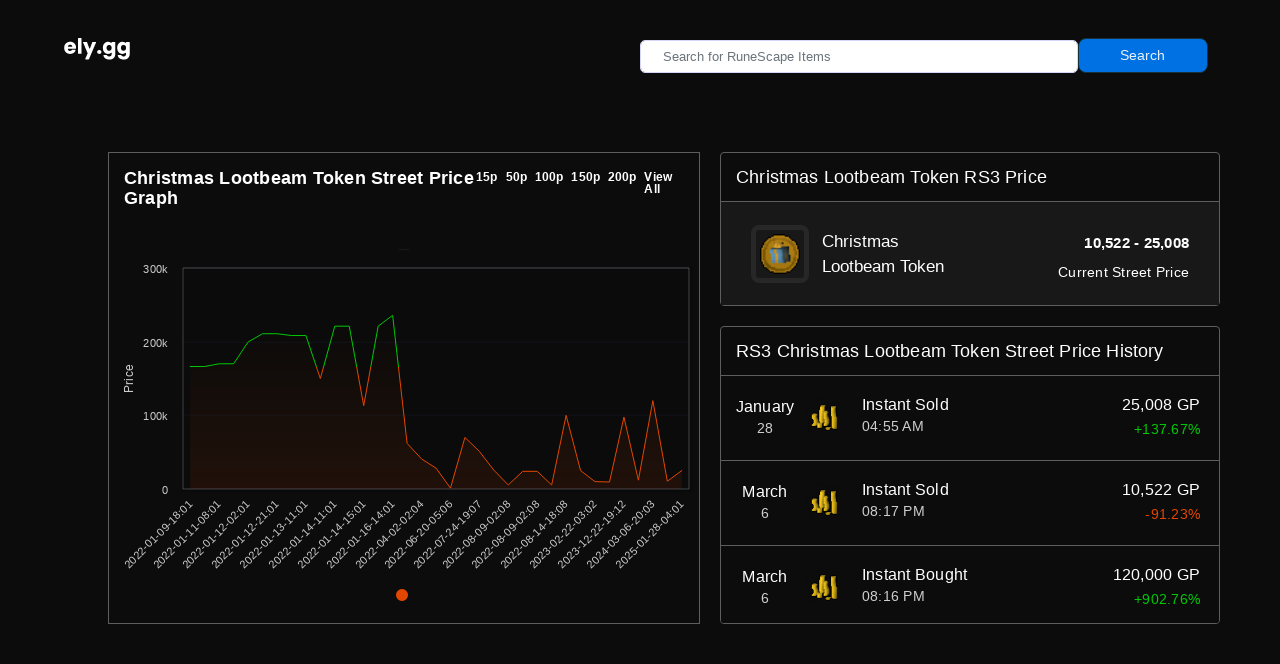

--- FILE ---
content_type: text/html; charset=utf-8
request_url: https://www.ely.gg/view_item/19
body_size: 28054
content:
<!DOCTYPE html>
<html lang="en">
<head>
    <title>
          



Christmas Lootbeam Token Street Price Check RuneScape | RS3 Christmas Lootbeam Token Price Checker | Ely.gg 




    </title>
    <!-- HTML5 Shim and Respond.js IE10 support of HTML5 elements and media queries -->
    <!-- WARNING: Respond.js doesn't work if you view the page via file:// -->
    <!--[if lt IE 10]>
		<script src="https://oss.maxcdn.com/libs/html5shiv/3.7.0/html5shiv.js"></script>
		<script src="https://oss.maxcdn.com/libs/respond.js/1.4.2/respond.min.js"></script>
		<![endif]-->
    <!-- Meta -->
    <meta charset="utf-8">
    <meta http-equiv="X-UA-Compatible" content="IE=edge" />

    <!-- Favicon icon -->
    <link rel="icon" href="/static/assets/images/ely.svg" type="image/x-icon">
    <!-- fontawesome icon -->
    <!-- <link rel="stylesheet" href="/static/assets/fonts/fontawesome/css/fontawesome-all.min.css"> -->
    <!-- animation css -->
    <link rel="stylesheet" href="/static/assets/plugins/animation/css/animate.min.css">
    <!-- vendor css -->

    <link rel="stylesheet" href="/static/assets/css/style-external.css">
    
    <link rel="stylesheet" href="/static/assets/css/style.css">
    <link rel="stylesheet" href="/static/assets/css/elygg.css">
    <link rel="stylesheet" href="/static/assets/css/responsive.css">
    <link rel="stylesheet" href="/static/assets/css/topbar.css">
    <link rel="stylesheet" href="/static/assets/css/new-blocks-css/1.css" />

    <!-- <link rel="stylesheet" href="/static/assets/ex-icons/cryptocoins/css/cryptocoins.css"> -->
    <!-- <link rel="stylesheet" href="/static/assets/ex-icons/cryptocoins/css/cryptocoins-colors.css"> -->

    <!-- Specific CSS goes HERE -->
    
    

    <style>

      .navbar-brand{
          background:#0c0c0c !important;

      }
.navbar-expand-lg{
  background:#0c0c0c !important;
}
.waletBody{
  background:#181818 !important;
}
.aside{
  background:#181818 !important;
}

body.dashboard::before{
    background:#0c0c0c !important;

}
.page_title{
      background:#0c0c0c !important;

}
div.card-dash{
  border: 1px solid rgb(94, 94, 94) !important;
}
div.waletHeading{
  box-shadow: inset 0 -1px rgb(94, 94, 94) !important;
}

.aside{
  border-bottom: 1px solid rgb(94, 94, 94) !important;
}


        #bar-chart-container {
            width: 80%;
            max-width: 1000px;
            height: 350px;
            background: #0c0c0c;
            border-radius: 10px;
            box-shadow: 0 4px 10px rgba(0, 0, 0, 0.1);
            padding: 20px;
            border:1px solid rgb(94, 94, 94) !important;
        }

    </style>



        <meta name="description" content="Christmas Lootbeam Token RuneScape Price Checker and RS3 Street Price Database. Find RuneScape's Christmas Lootbeam Token street price and flipping margins of Christmas Lootbeam Token ." />




    <meta name="keywords" content="Christmas Lootbeam Token, Christmas Lootbeam Token price, Christmas Lootbeam Token street price, Christmas Lootbeam Token database, Christmas Lootbeam Token item, Christmas Lootbeam Token history, Christmas Lootbeam Token rswikia."/>

    <link rel="stylesheet" href="/static/assets/css/chart.css">
  <script src="https://code.highcharts.com/highcharts.js" defer></script>



</head>

<body>

    

    

    <!-- Top Bar -->
    <style>
.search-container .input-group input
{
  min-height:20px !important;
  font-size:13px !important;
  background-color:#fff !important;

}
    .elygg
{
  width:100%;
  color:#fff;
  text-align:center;
  margin:auto;
  font-weight:700;
  font-size:13px;
  height: 30px;
  margin-top: auto;
  padding-top: 7px;
}

</style>






<nav class="navbar navbar-expand-lg navbar-light" style="background-color:#171038; padding: 0;">
    <a class="navbar-brand" href="/home" style="background-color: #171038; width: 15%; margin-top:20px;">
      <img src="/static/assets/images/ely.svg" width="80" alt="logo" style="margin-left: auto; margin-right: auto;">
    </a>
    <button class="navbar-toggler" type="button" data-toggle="collapse" data-target="#navbarNavAltMarkup" aria-controls="navbarNavAltMarkup" aria-expanded="false" aria-label="Toggle navigation">
      <span class="navbar-toggler-icon"></span>
    </button>

                    <div class="row" style = "width:50%;max-height:30px; margin-top:20px; margin-left:auto">
      <div class="col-xl-12" style = "padding-left:0px">
        <form class="form-inline" style="flex-direction: row; justify-content:left;" action="/search" method="GET">
          <div class="search-container search-tt-container" style="width: 70%">
            <div class="input-group">
              <input id="search_input" class="form-control" id="items"  name="search_item" type="text" style="width: 100%; color:#2c2652" placeholder="Search for RuneScape Items" >
            </div>


            <div id="searchTT" class="search-tt" style = "background-color:#fff !important">
              <div id="ttBody" class="tt-body" style = "background-color:#fff !important">
              </div>
            </div>
          </div>
          <button type="submit" class="btn btn-primary mb-2" style="background: #0071e3 !important; border-color:none !important; border-radius:8px;margin-top:5px;">Search</button>
        </form>

</nav>

<!-- Button trigger modal -->

<!-- Add Item Modal -->
<div class="modal fade" id="exampleModal" tabindex="-1" role="dialog" aria-labelledby="exampleModalLabel" aria-hidden="true">
  <div class="modal-dialog" role="document">
    <div class="modal-content">
      <div class="modal-header">
        <h5 class="modal-title" id="exampleModalLabel">Add an Item</h5>
        <button type="button" class="close" data-dismiss="modal" aria-label="Close">
          <span aria-hidden="true">&times;</span>
        </button>
      </div>
      <div class="modal-body">
        <form method="POST" action="/add-item" enctype="multipart/form-data">
          <div class="form-group">
            <label for="item_name">Item Name</label>
            <input type="text" class="form-control" id="item_name" placeholder="Enter item name" name="item_name" required>
          </div>
          <div class="form-group">
            <label for="item_img">Upload Item Image</label>
            <input type="file" class="form-control-file" id="item_img" name="item_image" required>
          </div>
          <div class="form-group">
            <label for="item_name">Item Type</label>
            <input type="text" class="form-control" id="item_type" placeholder="Enter item type" name="item_type" required>
          </div>
          <button type="submit" class="btn btn-primary">Submit</button>
        </form>
      </div>
    </div>
  </div>
</div>



          
      </div>
    </div>


    <!-- SideBar -->
    <div class="pcoded-main-container">
        <div class="pcoded-wrapper">
            

<style>
  .pcoded-main-container{
    margin-left:3rem !important;
  }
</style>
<body class="dashboard" style="background-color: #0c0c0c">

  <div id="main-wrapper">

    <!-- TopBar -->
    <div class="page_title section-padding">
    </div>
 
    <div class="homepage mb-80" style = "margin-top:2rem">
      <div class="container col-container" >

        <div class="grid-container">
          <div class="graph card-dash grid-item" style = "border-radius:0px">
            <div class="graph-heading" style="background-color: #0c0c0c; box-shadow:none">
              <div class="graph-title" style = "display:inline-flex">
                <h3 class="graph-title-h3" style = "line-height:1.28rem">Christmas Lootbeam Token Street Price Graph</h3>
                                                

                                <h3 class="graph-title-h3 fontSizing" onclick="myFn(15);" style="background-color: #0c0c0c; color: #fff; display:inline; font-weight:600; cursor: pointer; margin-left:auto; font-size:.75rem !important; padding-top:3px">15p</h3>


                                <h3 class="graph-title-h3 fontSizing" onclick="myFn(50);" style="background-color: #0c0c0c; color: #fff; display:inline; font-weight:600; cursor: pointer; margin-left:.5rem; font-size:.75rem !important; padding-top:3px">50p</h3>

                                <h3 class="graph-title-h3 fontSizing" onclick="myFn(100);" style="background-color: #0c0c0c; color: #fff; display:inline; font-weight:600; cursor: pointer; margin-left:.5rem; font-size:.75rem !important; padding-top:3px">100p</h3>

                                <h3 class="graph-title-h3 fontSizing" onclick="myFn(150);" style="background-color: #0c0c0c; color: #fff; display:inline; font-weight:600; cursor: pointer; margin-left:.5rem; font-size:.75rem !important; padding-top:3px">150p</h3>
                                <h3 class="graph-title-h3 fontSizing" onclick="myFn(200);" style="background-color: #0c0c0c; color: #fff; display:inline; font-weight:600; cursor: pointer; margin-left:.5rem; font-size:.75rem !important; padding-top:3px">200p</h3>

                                <h3 class="graph-title-h3 fontSizing" onclick="myFn(51353513513);" style="background-color: #0c0c0c; color: #fff; display:inline; font-weight:600; cursor: pointer; margin-left:.5rem; font-size:.75rem !important; padding-top:3px">View All</h3>

              </div>
            </div>
            <div id="container" style="width: 100%; height: 400px; background-color:#181818"></div>

          </div>

          <div class="col-side grid-item" >

   <div class="balance waletBalnce card-dash">
              <div class="waletHeading"> 


                <h3 class="graph-title-h3 fontSizing" style="background-color: #0c0c0c; color: #fff">Christmas Lootbeam Token RS3 Price</h3>





              </div>
              <a href="" style="background-color:rgb(44, 36, 80)">
    <div class="waletBody">
      <div class="waletSign" style = "vertical-align:top; display:flex">
        <img style = "object-fit: contain; border: 5px solid #272727; border-radius:8px; max-height:40px;padding:4px; vertical-align:top; width:40px; height:55px" src="/show-image/Christmas_lootbeam_token.png" alt = "Christmas_lootbeam_token.png" width="40"/>

        <div style = "margin-top:auto; margin-bottom:auto">

        <span class="fontsmall" style = "margin-left:.2rem; max-width: 135px;line-height: 25px;">Christmas Lootbeam Token</span></div>

      </div>
      <div class="waletAmount">
        <p style="font-weight: 400; margin-top:.42rem; font-size: 15px;color: white;" id="stock_price">
        </p>
        <p style="color: rgba(255, 255, 255); font-size: 14px;font-weight: 400;">
          Current Street Price
        </p>
      </div>
    </div>
</a>
            </div>

            <div class="recent waletBalnce secondbox card-dash">
    <div class="waletHeading">

        
    <h3 class="graph-title-h3 fontSizing">RS3 Christmas Lootbeam Token Street Price History</h3>


    </div>
    <div class="row-recent">
    <div class="col-recent">
        
        <aside class="aside" data-toggle="modal" data-target="#activityDetailsModal" style="background-color: #0c0c0c !important">
            <div class="row-recent">
                <div class="col-recent">
                    <div class="center-recent">
                        <div class="kvilOX f_box">
                        <div class="gTbYCC text-center">
                            <h4 class="cicsNy kBzJqa czMglK">January</h4>
                        </div>
                        <div class="gTbYCC text-center">

                            <p class="cicsNy iNHHmI ">28</p>

                        </div>
                        </div>

                        <img src="/static/assets/ex-icons/chart/gp.png" class="jvpxll">

                        <div class="kvilOX">
                        <div class="gTbYCC">
                            <h4 class="cicsNy kBzJqa czMglK">Instant Sold</h4>
                            <h4 class="cicsNy kBzJqa czMglK bought">25,008 GP</h4></div>
                        <div class="gTbYCC">

                              
                            <p class="cicsNy iNHHmI">04:55 AM</p>

      
                                                        <p class="cicsNy iNHHmI smaller-font pricel" id = "106973">RS3 Christmas Lootbeam Token Price</p>

                           <!-- <p class="cicsNy iNHHmI smaller-font" style = "color:#00c504">RS3 Christmas Lootbeam Token Price</p>-->

                                

                        </div>
                        </div>
                    </div>
                </div>
            </div>
        </aside>
        
        <aside class="aside" data-toggle="modal" data-target="#activityDetailsModal" style="background-color: #0c0c0c !important">
            <div class="row-recent">
                <div class="col-recent">
                    <div class="center-recent">
                        <div class="kvilOX f_box">
                        <div class="gTbYCC text-center">
                            <h4 class="cicsNy kBzJqa czMglK">March</h4>
                        </div>
                        <div class="gTbYCC text-center">

                            <p class="cicsNy iNHHmI ">6</p>

                        </div>
                        </div>

                        <img src="/static/assets/ex-icons/chart/gp.png" class="jvpxll">

                        <div class="kvilOX">
                        <div class="gTbYCC">
                            <h4 class="cicsNy kBzJqa czMglK">Instant Sold</h4>
                            <h4 class="cicsNy kBzJqa czMglK bought">10,522 GP</h4></div>
                        <div class="gTbYCC">

                              
                            <p class="cicsNy iNHHmI">08:17 PM</p>

      
                                                        <p class="cicsNy iNHHmI smaller-font pricel" id = "89407">RS3 Christmas Lootbeam Token Price</p>

                           <!-- <p class="cicsNy iNHHmI smaller-font" style = "color:#00c504">RS3 Christmas Lootbeam Token Price</p>-->

                                

                        </div>
                        </div>
                    </div>
                </div>
            </div>
        </aside>
        
        <aside class="aside" data-toggle="modal" data-target="#activityDetailsModal" style="background-color: #0c0c0c !important">
            <div class="row-recent">
                <div class="col-recent">
                    <div class="center-recent">
                        <div class="kvilOX f_box">
                        <div class="gTbYCC text-center">
                            <h4 class="cicsNy kBzJqa czMglK">March</h4>
                        </div>
                        <div class="gTbYCC text-center">

                            <p class="cicsNy iNHHmI ">6</p>

                        </div>
                        </div>

                        <img src="/static/assets/ex-icons/chart/gp.png" class="jvpxll">

                        <div class="kvilOX">
                        <div class="gTbYCC">
                            <h4 class="cicsNy kBzJqa czMglK">Instant Bought</h4>
                            <h4 class="cicsNy kBzJqa czMglK bought">120,000 GP</h4></div>
                        <div class="gTbYCC">

                              
                            <p class="cicsNy iNHHmI">08:16 PM</p>

      
                                                        <p class="cicsNy iNHHmI smaller-font pricel" id = "89406">RS3 Christmas Lootbeam Token Price</p>

                           <!-- <p class="cicsNy iNHHmI smaller-font" style = "color:#00c504">RS3 Christmas Lootbeam Token Price</p>-->

                                

                        </div>
                        </div>
                    </div>
                </div>
            </div>
        </aside>
        
        <aside class="aside" data-toggle="modal" data-target="#activityDetailsModal" style="background-color: #0c0c0c !important">
            <div class="row-recent">
                <div class="col-recent">
                    <div class="center-recent">
                        <div class="kvilOX f_box">
                        <div class="gTbYCC text-center">
                            <h4 class="cicsNy kBzJqa czMglK">December</h4>
                        </div>
                        <div class="gTbYCC text-center">

                            <p class="cicsNy iNHHmI ">22</p>

                        </div>
                        </div>

                        <img src="/static/assets/ex-icons/chart/gp.png" class="jvpxll">

                        <div class="kvilOX">
                        <div class="gTbYCC">
                            <h4 class="cicsNy kBzJqa czMglK">Instant Sold</h4>
                            <h4 class="cicsNy kBzJqa czMglK bought">11,967 GP</h4></div>
                        <div class="gTbYCC">

                              
                            <p class="cicsNy iNHHmI">07:30 PM</p>

      
                                                        <p class="cicsNy iNHHmI smaller-font pricel" id = "85056">RS3 Christmas Lootbeam Token Price</p>

                           <!-- <p class="cicsNy iNHHmI smaller-font" style = "color:#00c504">RS3 Christmas Lootbeam Token Price</p>-->

                                

                        </div>
                        </div>
                    </div>
                </div>
            </div>
        </aside>
        
        <aside class="aside" data-toggle="modal" data-target="#activityDetailsModal" style="background-color: #0c0c0c !important">
            <div class="row-recent">
                <div class="col-recent">
                    <div class="center-recent">
                        <div class="kvilOX f_box">
                        <div class="gTbYCC text-center">
                            <h4 class="cicsNy kBzJqa czMglK">December</h4>
                        </div>
                        <div class="gTbYCC text-center">

                            <p class="cicsNy iNHHmI ">22</p>

                        </div>
                        </div>

                        <img src="/static/assets/ex-icons/chart/gp.png" class="jvpxll">

                        <div class="kvilOX">
                        <div class="gTbYCC">
                            <h4 class="cicsNy kBzJqa czMglK">Instant Bought</h4>
                            <h4 class="cicsNy kBzJqa czMglK bought">97,564 GP</h4></div>
                        <div class="gTbYCC">

                              
                            <p class="cicsNy iNHHmI">07:25 PM</p>

      
                                                        <p class="cicsNy iNHHmI smaller-font pricel" id = "85051">RS3 Christmas Lootbeam Token Price</p>

                           <!-- <p class="cicsNy iNHHmI smaller-font" style = "color:#00c504">RS3 Christmas Lootbeam Token Price</p>-->

                                

                        </div>
                        </div>
                    </div>
                </div>
            </div>
        </aside>
        
        <aside class="aside" data-toggle="modal" data-target="#activityDetailsModal" style="background-color: #0c0c0c !important">
            <div class="row-recent">
                <div class="col-recent">
                    <div class="center-recent">
                        <div class="kvilOX f_box">
                        <div class="gTbYCC text-center">
                            <h4 class="cicsNy kBzJqa czMglK">July</h4>
                        </div>
                        <div class="gTbYCC text-center">

                            <p class="cicsNy iNHHmI ">11</p>

                        </div>
                        </div>

                        <img src="/static/assets/ex-icons/chart/gp.png" class="jvpxll">

                        <div class="kvilOX">
                        <div class="gTbYCC">
                            <h4 class="cicsNy kBzJqa czMglK">Instant Sold</h4>
                            <h4 class="cicsNy kBzJqa czMglK bought">9,532 GP</h4></div>
                        <div class="gTbYCC">

                              
                            <p class="cicsNy iNHHmI">05:18 AM</p>

      
                                                        <p class="cicsNy iNHHmI smaller-font pricel" id = "77402">RS3 Christmas Lootbeam Token Price</p>

                           <!-- <p class="cicsNy iNHHmI smaller-font" style = "color:#00c504">RS3 Christmas Lootbeam Token Price</p>-->

                                

                        </div>
                        </div>
                    </div>
                </div>
            </div>
        </aside>
        
        <aside class="aside" data-toggle="modal" data-target="#activityDetailsModal" style="background-color: #0c0c0c !important">
            <div class="row-recent">
                <div class="col-recent">
                    <div class="center-recent">
                        <div class="kvilOX f_box">
                        <div class="gTbYCC text-center">
                            <h4 class="cicsNy kBzJqa czMglK">February</h4>
                        </div>
                        <div class="gTbYCC text-center">

                            <p class="cicsNy iNHHmI ">22</p>

                        </div>
                        </div>

                        <img src="/static/assets/ex-icons/chart/gp.png" class="jvpxll">

                        <div class="kvilOX">
                        <div class="gTbYCC">
                            <h4 class="cicsNy kBzJqa czMglK">Instant Sold</h4>
                            <h4 class="cicsNy kBzJqa czMglK bought">10,000 GP</h4></div>
                        <div class="gTbYCC">

                              
                            <p class="cicsNy iNHHmI">03:07 AM</p>

      
                                                        <p class="cicsNy iNHHmI smaller-font pricel" id = "67733">RS3 Christmas Lootbeam Token Price</p>

                           <!-- <p class="cicsNy iNHHmI smaller-font" style = "color:#00c504">RS3 Christmas Lootbeam Token Price</p>-->

                                

                        </div>
                        </div>
                    </div>
                </div>
            </div>
        </aside>
        
        <aside class="aside" data-toggle="modal" data-target="#activityDetailsModal" style="background-color: #0c0c0c !important">
            <div class="row-recent">
                <div class="col-recent">
                    <div class="center-recent">
                        <div class="kvilOX f_box">
                        <div class="gTbYCC text-center">
                            <h4 class="cicsNy kBzJqa czMglK">August</h4>
                        </div>
                        <div class="gTbYCC text-center">

                            <p class="cicsNy iNHHmI ">14</p>

                        </div>
                        </div>

                        <img src="/static/assets/ex-icons/chart/gp.png" class="jvpxll">

                        <div class="kvilOX">
                        <div class="gTbYCC">
                            <h4 class="cicsNy kBzJqa czMglK">Instant Sold</h4>
                            <h4 class="cicsNy kBzJqa czMglK bought">25,000 GP</h4></div>
                        <div class="gTbYCC">

                              
                            <p class="cicsNy iNHHmI">06:30 PM</p>

      
                                                        <p class="cicsNy iNHHmI smaller-font pricel" id = "44759">RS3 Christmas Lootbeam Token Price</p>

                           <!-- <p class="cicsNy iNHHmI smaller-font" style = "color:#00c504">RS3 Christmas Lootbeam Token Price</p>-->

                                

                        </div>
                        </div>
                    </div>
                </div>
            </div>
        </aside>
        
        <aside class="aside" data-toggle="modal" data-target="#activityDetailsModal" style="background-color: #0c0c0c !important">
            <div class="row-recent">
                <div class="col-recent">
                    <div class="center-recent">
                        <div class="kvilOX f_box">
                        <div class="gTbYCC text-center">
                            <h4 class="cicsNy kBzJqa czMglK">August</h4>
                        </div>
                        <div class="gTbYCC text-center">

                            <p class="cicsNy iNHHmI ">14</p>

                        </div>
                        </div>

                        <img src="/static/assets/ex-icons/chart/gp.png" class="jvpxll">

                        <div class="kvilOX">
                        <div class="gTbYCC">
                            <h4 class="cicsNy kBzJqa czMglK">Instant Bought</h4>
                            <h4 class="cicsNy kBzJqa czMglK bought">100,000 GP</h4></div>
                        <div class="gTbYCC">

                              
                            <p class="cicsNy iNHHmI">06:29 PM</p>

      
                                                        <p class="cicsNy iNHHmI smaller-font pricel" id = "44758">RS3 Christmas Lootbeam Token Price</p>

                           <!-- <p class="cicsNy iNHHmI smaller-font" style = "color:#00c504">RS3 Christmas Lootbeam Token Price</p>-->

                                

                        </div>
                        </div>
                    </div>
                </div>
            </div>
        </aside>
        
        <aside class="aside" data-toggle="modal" data-target="#activityDetailsModal" style="background-color: #0c0c0c !important">
            <div class="row-recent">
                <div class="col-recent">
                    <div class="center-recent">
                        <div class="kvilOX f_box">
                        <div class="gTbYCC text-center">
                            <h4 class="cicsNy kBzJqa czMglK">August</h4>
                        </div>
                        <div class="gTbYCC text-center">

                            <p class="cicsNy iNHHmI ">9</p>

                        </div>
                        </div>

                        <img src="/static/assets/ex-icons/chart/gp.png" class="jvpxll">

                        <div class="kvilOX">
                        <div class="gTbYCC">
                            <h4 class="cicsNy kBzJqa czMglK">Instant Sold</h4>
                            <h4 class="cicsNy kBzJqa czMglK bought">5,500 GP</h4></div>
                        <div class="gTbYCC">

                              
                            <p class="cicsNy iNHHmI">02:35 AM</p>

      
                                                        <p class="cicsNy iNHHmI smaller-font pricel" id = "43395">RS3 Christmas Lootbeam Token Price</p>

                           <!-- <p class="cicsNy iNHHmI smaller-font" style = "color:#00c504">RS3 Christmas Lootbeam Token Price</p>-->

                                

                        </div>
                        </div>
                    </div>
                </div>
            </div>
        </aside>
        
        <aside class="aside" data-toggle="modal" data-target="#activityDetailsModal" style="background-color: #0c0c0c !important">
            <div class="row-recent">
                <div class="col-recent">
                    <div class="center-recent">
                        <div class="kvilOX f_box">
                        <div class="gTbYCC text-center">
                            <h4 class="cicsNy kBzJqa czMglK">August</h4>
                        </div>
                        <div class="gTbYCC text-center">

                            <p class="cicsNy iNHHmI ">9</p>

                        </div>
                        </div>

                        <img src="/static/assets/ex-icons/chart/gp.png" class="jvpxll">

                        <div class="kvilOX">
                        <div class="gTbYCC">
                            <h4 class="cicsNy kBzJqa czMglK">Instant Bought</h4>
                            <h4 class="cicsNy kBzJqa czMglK bought">24,000 GP</h4></div>
                        <div class="gTbYCC">

                              
                            <p class="cicsNy iNHHmI">02:35 AM</p>

      
                                                        <p class="cicsNy iNHHmI smaller-font pricel" id = "43394">RS3 Christmas Lootbeam Token Price</p>

                           <!-- <p class="cicsNy iNHHmI smaller-font" style = "color:#00c504">RS3 Christmas Lootbeam Token Price</p>-->

                                

                        </div>
                        </div>
                    </div>
                </div>
            </div>
        </aside>
        
        <aside class="aside" data-toggle="modal" data-target="#activityDetailsModal" style="background-color: #0c0c0c !important">
            <div class="row-recent">
                <div class="col-recent">
                    <div class="center-recent">
                        <div class="kvilOX f_box">
                        <div class="gTbYCC text-center">
                            <h4 class="cicsNy kBzJqa czMglK">August</h4>
                        </div>
                        <div class="gTbYCC text-center">

                            <p class="cicsNy iNHHmI ">9</p>

                        </div>
                        </div>

                        <img src="/static/assets/ex-icons/chart/gp.png" class="jvpxll">

                        <div class="kvilOX">
                        <div class="gTbYCC">
                            <h4 class="cicsNy kBzJqa czMglK">Instant Bought</h4>
                            <h4 class="cicsNy kBzJqa czMglK bought">24,000 GP</h4></div>
                        <div class="gTbYCC">

                              
                            <p class="cicsNy iNHHmI">02:34 AM</p>

      
                                                        <p class="cicsNy iNHHmI smaller-font pricel" id = "43393">RS3 Christmas Lootbeam Token Price</p>

                           <!-- <p class="cicsNy iNHHmI smaller-font" style = "color:#00c504">RS3 Christmas Lootbeam Token Price</p>-->

                                

                        </div>
                        </div>
                    </div>
                </div>
            </div>
        </aside>
        
        <aside class="aside" data-toggle="modal" data-target="#activityDetailsModal" style="background-color: #0c0c0c !important">
            <div class="row-recent">
                <div class="col-recent">
                    <div class="center-recent">
                        <div class="kvilOX f_box">
                        <div class="gTbYCC text-center">
                            <h4 class="cicsNy kBzJqa czMglK">August</h4>
                        </div>
                        <div class="gTbYCC text-center">

                            <p class="cicsNy iNHHmI ">9</p>

                        </div>
                        </div>

                        <img src="/static/assets/ex-icons/chart/gp.png" class="jvpxll">

                        <div class="kvilOX">
                        <div class="gTbYCC">
                            <h4 class="cicsNy kBzJqa czMglK">Instant Sold</h4>
                            <h4 class="cicsNy kBzJqa czMglK bought">5,555 GP</h4></div>
                        <div class="gTbYCC">

                              
                            <p class="cicsNy iNHHmI">02:23 AM</p>

      
                                                        <p class="cicsNy iNHHmI smaller-font pricel" id = "43366">RS3 Christmas Lootbeam Token Price</p>

                           <!-- <p class="cicsNy iNHHmI smaller-font" style = "color:#00c504">RS3 Christmas Lootbeam Token Price</p>-->

                                

                        </div>
                        </div>
                    </div>
                </div>
            </div>
        </aside>
        
        <aside class="aside" data-toggle="modal" data-target="#activityDetailsModal" style="background-color: #0c0c0c !important">
            <div class="row-recent">
                <div class="col-recent">
                    <div class="center-recent">
                        <div class="kvilOX f_box">
                        <div class="gTbYCC text-center">
                            <h4 class="cicsNy kBzJqa czMglK">July</h4>
                        </div>
                        <div class="gTbYCC text-center">

                            <p class="cicsNy iNHHmI ">25</p>

                        </div>
                        </div>

                        <img src="/static/assets/ex-icons/chart/gp.png" class="jvpxll">

                        <div class="kvilOX">
                        <div class="gTbYCC">
                            <h4 class="cicsNy kBzJqa czMglK">Instant Sold</h4>
                            <h4 class="cicsNy kBzJqa czMglK bought">25,600 GP</h4></div>
                        <div class="gTbYCC">

                              
                            <p class="cicsNy iNHHmI">09:53 AM</p>

      
                                                        <p class="cicsNy iNHHmI smaller-font pricel" id = "42320">RS3 Christmas Lootbeam Token Price</p>

                           <!-- <p class="cicsNy iNHHmI smaller-font" style = "color:#00c504">RS3 Christmas Lootbeam Token Price</p>-->

                                

                        </div>
                        </div>
                    </div>
                </div>
            </div>
        </aside>
        
        <aside class="aside" data-toggle="modal" data-target="#activityDetailsModal" style="background-color: #0c0c0c !important">
            <div class="row-recent">
                <div class="col-recent">
                    <div class="center-recent">
                        <div class="kvilOX f_box">
                        <div class="gTbYCC text-center">
                            <h4 class="cicsNy kBzJqa czMglK">July</h4>
                        </div>
                        <div class="gTbYCC text-center">

                            <p class="cicsNy iNHHmI ">24</p>

                        </div>
                        </div>

                        <img src="/static/assets/ex-icons/chart/gp.png" class="jvpxll">

                        <div class="kvilOX">
                        <div class="gTbYCC">
                            <h4 class="cicsNy kBzJqa czMglK">Instant Sold</h4>
                            <h4 class="cicsNy kBzJqa czMglK bought">51,000 GP</h4></div>
                        <div class="gTbYCC">

                              
                            <p class="cicsNy iNHHmI">07:02 PM</p>

      
                                                        <p class="cicsNy iNHHmI smaller-font pricel" id = "42231">RS3 Christmas Lootbeam Token Price</p>

                           <!-- <p class="cicsNy iNHHmI smaller-font" style = "color:#00c504">RS3 Christmas Lootbeam Token Price</p>-->

                                

                        </div>
                        </div>
                    </div>
                </div>
            </div>
        </aside>
        
        <aside class="aside" data-toggle="modal" data-target="#activityDetailsModal" style="background-color: #0c0c0c !important">
            <div class="row-recent">
                <div class="col-recent">
                    <div class="center-recent">
                        <div class="kvilOX f_box">
                        <div class="gTbYCC text-center">
                            <h4 class="cicsNy kBzJqa czMglK">July</h4>
                        </div>
                        <div class="gTbYCC text-center">

                            <p class="cicsNy iNHHmI ">24</p>

                        </div>
                        </div>

                        <img src="/static/assets/ex-icons/chart/gp.png" class="jvpxll">

                        <div class="kvilOX">
                        <div class="gTbYCC">
                            <h4 class="cicsNy kBzJqa czMglK">Instant Bought</h4>
                            <h4 class="cicsNy kBzJqa czMglK bought">70,000 GP</h4></div>
                        <div class="gTbYCC">

                              
                            <p class="cicsNy iNHHmI">06:53 PM</p>

      
                                                        <p class="cicsNy iNHHmI smaller-font pricel" id = "42229">RS3 Christmas Lootbeam Token Price</p>

                           <!-- <p class="cicsNy iNHHmI smaller-font" style = "color:#00c504">RS3 Christmas Lootbeam Token Price</p>-->

                                

                        </div>
                        </div>
                    </div>
                </div>
            </div>
        </aside>
        
        <aside class="aside" data-toggle="modal" data-target="#activityDetailsModal" style="background-color: #0c0c0c !important">
            <div class="row-recent">
                <div class="col-recent">
                    <div class="center-recent">
                        <div class="kvilOX f_box">
                        <div class="gTbYCC text-center">
                            <h4 class="cicsNy kBzJqa czMglK">June</h4>
                        </div>
                        <div class="gTbYCC text-center">

                            <p class="cicsNy iNHHmI ">20</p>

                        </div>
                        </div>

                        <img src="/static/assets/ex-icons/chart/gp.png" class="jvpxll">

                        <div class="kvilOX">
                        <div class="gTbYCC">
                            <h4 class="cicsNy kBzJqa czMglK">Instant Sold</h4>
                            <h4 class="cicsNy kBzJqa czMglK bought">1,209 GP</h4></div>
                        <div class="gTbYCC">

                              
                            <p class="cicsNy iNHHmI">05:14 AM</p>

      
                                                        <p class="cicsNy iNHHmI smaller-font pricel" id = "40256">RS3 Christmas Lootbeam Token Price</p>

                           <!-- <p class="cicsNy iNHHmI smaller-font" style = "color:#00c504">RS3 Christmas Lootbeam Token Price</p>-->

                                

                        </div>
                        </div>
                    </div>
                </div>
            </div>
        </aside>
        
        <aside class="aside" data-toggle="modal" data-target="#activityDetailsModal" style="background-color: #0c0c0c !important">
            <div class="row-recent">
                <div class="col-recent">
                    <div class="center-recent">
                        <div class="kvilOX f_box">
                        <div class="gTbYCC text-center">
                            <h4 class="cicsNy kBzJqa czMglK">May</h4>
                        </div>
                        <div class="gTbYCC text-center">

                            <p class="cicsNy iNHHmI ">14</p>

                        </div>
                        </div>

                        <img src="/static/assets/ex-icons/chart/gp.png" class="jvpxll">

                        <div class="kvilOX">
                        <div class="gTbYCC">
                            <h4 class="cicsNy kBzJqa czMglK">Instant Sold</h4>
                            <h4 class="cicsNy kBzJqa czMglK bought">28,344 GP</h4></div>
                        <div class="gTbYCC">

                              
                            <p class="cicsNy iNHHmI">10:23 AM</p>

      
                                                        <p class="cicsNy iNHHmI smaller-font pricel" id = "38702">RS3 Christmas Lootbeam Token Price</p>

                           <!-- <p class="cicsNy iNHHmI smaller-font" style = "color:#00c504">RS3 Christmas Lootbeam Token Price</p>-->

                                

                        </div>
                        </div>
                    </div>
                </div>
            </div>
        </aside>
        
        <aside class="aside" data-toggle="modal" data-target="#activityDetailsModal" style="background-color: #0c0c0c !important">
            <div class="row-recent">
                <div class="col-recent">
                    <div class="center-recent">
                        <div class="kvilOX f_box">
                        <div class="gTbYCC text-center">
                            <h4 class="cicsNy kBzJqa czMglK">April</h4>
                        </div>
                        <div class="gTbYCC text-center">

                            <p class="cicsNy iNHHmI ">2</p>

                        </div>
                        </div>

                        <img src="/static/assets/ex-icons/chart/gp.png" class="jvpxll">

                        <div class="kvilOX">
                        <div class="gTbYCC">
                            <h4 class="cicsNy kBzJqa czMglK">Instant Bought</h4>
                            <h4 class="cicsNy kBzJqa czMglK bought">40,827 GP</h4></div>
                        <div class="gTbYCC">

                              
                            <p class="cicsNy iNHHmI">02:26 AM</p>

      
                                                        <p class="cicsNy iNHHmI smaller-font pricel" id = "36225">RS3 Christmas Lootbeam Token Price</p>

                           <!-- <p class="cicsNy iNHHmI smaller-font" style = "color:#00c504">RS3 Christmas Lootbeam Token Price</p>-->

                                

                        </div>
                        </div>
                    </div>
                </div>
            </div>
        </aside>
        
        <aside class="aside" data-toggle="modal" data-target="#activityDetailsModal" style="background-color: #0c0c0c !important">
            <div class="row-recent">
                <div class="col-recent">
                    <div class="center-recent">
                        <div class="kvilOX f_box">
                        <div class="gTbYCC text-center">
                            <h4 class="cicsNy kBzJqa czMglK">February</h4>
                        </div>
                        <div class="gTbYCC text-center">

                            <p class="cicsNy iNHHmI ">20</p>

                        </div>
                        </div>

                        <img src="/static/assets/ex-icons/chart/gp.png" class="jvpxll">

                        <div class="kvilOX">
                        <div class="gTbYCC">
                            <h4 class="cicsNy kBzJqa czMglK">Instant Bought</h4>
                            <h4 class="cicsNy kBzJqa czMglK bought">62,000 GP</h4></div>
                        <div class="gTbYCC">

                              
                            <p class="cicsNy iNHHmI">01:05 AM</p>

      
                                                        <p class="cicsNy iNHHmI smaller-font pricel" id = "34662">RS3 Christmas Lootbeam Token Price</p>

                           <!-- <p class="cicsNy iNHHmI smaller-font" style = "color:#00c504">RS3 Christmas Lootbeam Token Price</p>-->

                                

                        </div>
                        </div>
                    </div>
                </div>
            </div>
        </aside>
        
        <aside class="aside" data-toggle="modal" data-target="#activityDetailsModal" style="background-color: #0c0c0c !important">
            <div class="row-recent">
                <div class="col-recent">
                    <div class="center-recent">
                        <div class="kvilOX f_box">
                        <div class="gTbYCC text-center">
                            <h4 class="cicsNy kBzJqa czMglK">January</h4>
                        </div>
                        <div class="gTbYCC text-center">

                            <p class="cicsNy iNHHmI ">16</p>

                        </div>
                        </div>

                        <img src="/static/assets/ex-icons/chart/gp.png" class="jvpxll">

                        <div class="kvilOX">
                        <div class="gTbYCC">
                            <h4 class="cicsNy kBzJqa czMglK">Instant Bought</h4>
                            <h4 class="cicsNy kBzJqa czMglK bought">235,750 GP</h4></div>
                        <div class="gTbYCC">

                              
                            <p class="cicsNy iNHHmI">02:07 PM</p>

      
                                                        <p class="cicsNy iNHHmI smaller-font pricel" id = "32042">RS3 Christmas Lootbeam Token Price</p>

                           <!-- <p class="cicsNy iNHHmI smaller-font" style = "color:#00c504">RS3 Christmas Lootbeam Token Price</p>-->

                                

                        </div>
                        </div>
                    </div>
                </div>
            </div>
        </aside>
        
        <aside class="aside" data-toggle="modal" data-target="#activityDetailsModal" style="background-color: #0c0c0c !important">
            <div class="row-recent">
                <div class="col-recent">
                    <div class="center-recent">
                        <div class="kvilOX f_box">
                        <div class="gTbYCC text-center">
                            <h4 class="cicsNy kBzJqa czMglK">January</h4>
                        </div>
                        <div class="gTbYCC text-center">

                            <p class="cicsNy iNHHmI ">15</p>

                        </div>
                        </div>

                        <img src="/static/assets/ex-icons/chart/gp.png" class="jvpxll">

                        <div class="kvilOX">
                        <div class="gTbYCC">
                            <h4 class="cicsNy kBzJqa czMglK">Instant Bought</h4>
                            <h4 class="cicsNy kBzJqa czMglK bought">221,000 GP</h4></div>
                        <div class="gTbYCC">

                              
                            <p class="cicsNy iNHHmI">09:40 AM</p>

      
                                                        <p class="cicsNy iNHHmI smaller-font pricel" id = "31898">RS3 Christmas Lootbeam Token Price</p>

                           <!-- <p class="cicsNy iNHHmI smaller-font" style = "color:#00c504">RS3 Christmas Lootbeam Token Price</p>-->

                                

                        </div>
                        </div>
                    </div>
                </div>
            </div>
        </aside>
        
        <aside class="aside" data-toggle="modal" data-target="#activityDetailsModal" style="background-color: #0c0c0c !important">
            <div class="row-recent">
                <div class="col-recent">
                    <div class="center-recent">
                        <div class="kvilOX f_box">
                        <div class="gTbYCC text-center">
                            <h4 class="cicsNy kBzJqa czMglK">January</h4>
                        </div>
                        <div class="gTbYCC text-center">

                            <p class="cicsNy iNHHmI ">14</p>

                        </div>
                        </div>

                        <img src="/static/assets/ex-icons/chart/gp.png" class="jvpxll">

                        <div class="kvilOX">
                        <div class="gTbYCC">
                            <h4 class="cicsNy kBzJqa czMglK">Instant Bought</h4>
                            <h4 class="cicsNy kBzJqa czMglK bought">113,160 GP</h4></div>
                        <div class="gTbYCC">

                              
                            <p class="cicsNy iNHHmI">03:37 PM</p>

      
                                                        <p class="cicsNy iNHHmI smaller-font pricel" id = "31822">RS3 Christmas Lootbeam Token Price</p>

                           <!-- <p class="cicsNy iNHHmI smaller-font" style = "color:#00c504">RS3 Christmas Lootbeam Token Price</p>-->

                                

                        </div>
                        </div>
                    </div>
                </div>
            </div>
        </aside>
        
        <aside class="aside" data-toggle="modal" data-target="#activityDetailsModal" style="background-color: #0c0c0c !important">
            <div class="row-recent">
                <div class="col-recent">
                    <div class="center-recent">
                        <div class="kvilOX f_box">
                        <div class="gTbYCC text-center">
                            <h4 class="cicsNy kBzJqa czMglK">January</h4>
                        </div>
                        <div class="gTbYCC text-center">

                            <p class="cicsNy iNHHmI ">14</p>

                        </div>
                        </div>

                        <img src="/static/assets/ex-icons/chart/gp.png" class="jvpxll">

                        <div class="kvilOX">
                        <div class="gTbYCC">
                            <h4 class="cicsNy kBzJqa czMglK">Instant Bought</h4>
                            <h4 class="cicsNy kBzJqa czMglK bought">221,018 GP</h4></div>
                        <div class="gTbYCC">

                              
                            <p class="cicsNy iNHHmI">11:17 AM</p>

      
                                                        <p class="cicsNy iNHHmI smaller-font pricel" id = "31788">RS3 Christmas Lootbeam Token Price</p>

                           <!-- <p class="cicsNy iNHHmI smaller-font" style = "color:#00c504">RS3 Christmas Lootbeam Token Price</p>-->

                                

                        </div>
                        </div>
                    </div>
                </div>
            </div>
        </aside>
        
        <aside class="aside" data-toggle="modal" data-target="#activityDetailsModal" style="background-color: #0c0c0c !important">
            <div class="row-recent">
                <div class="col-recent">
                    <div class="center-recent">
                        <div class="kvilOX f_box">
                        <div class="gTbYCC text-center">
                            <h4 class="cicsNy kBzJqa czMglK">January</h4>
                        </div>
                        <div class="gTbYCC text-center">

                            <p class="cicsNy iNHHmI ">14</p>

                        </div>
                        </div>

                        <img src="/static/assets/ex-icons/chart/gp.png" class="jvpxll">

                        <div class="kvilOX">
                        <div class="gTbYCC">
                            <h4 class="cicsNy kBzJqa czMglK">Instant Bought</h4>
                            <h4 class="cicsNy kBzJqa czMglK bought">221,018 GP</h4></div>
                        <div class="gTbYCC">

                              
                            <p class="cicsNy iNHHmI">11:17 AM</p>

      
                                                        <p class="cicsNy iNHHmI smaller-font pricel" id = "31787">RS3 Christmas Lootbeam Token Price</p>

                           <!-- <p class="cicsNy iNHHmI smaller-font" style = "color:#00c504">RS3 Christmas Lootbeam Token Price</p>-->

                                

                        </div>
                        </div>
                    </div>
                </div>
            </div>
        </aside>
        
        <aside class="aside" data-toggle="modal" data-target="#activityDetailsModal" style="background-color: #0c0c0c !important">
            <div class="row-recent">
                <div class="col-recent">
                    <div class="center-recent">
                        <div class="kvilOX f_box">
                        <div class="gTbYCC text-center">
                            <h4 class="cicsNy kBzJqa czMglK">January</h4>
                        </div>
                        <div class="gTbYCC text-center">

                            <p class="cicsNy iNHHmI ">13</p>

                        </div>
                        </div>

                        <img src="/static/assets/ex-icons/chart/gp.png" class="jvpxll">

                        <div class="kvilOX">
                        <div class="gTbYCC">
                            <h4 class="cicsNy kBzJqa czMglK">Instant Bought</h4>
                            <h4 class="cicsNy kBzJqa czMglK bought">150,000 GP</h4></div>
                        <div class="gTbYCC">

                              
                            <p class="cicsNy iNHHmI">11:12 PM</p>

      
                                                        <p class="cicsNy iNHHmI smaller-font pricel" id = "31700">RS3 Christmas Lootbeam Token Price</p>

                           <!-- <p class="cicsNy iNHHmI smaller-font" style = "color:#00c504">RS3 Christmas Lootbeam Token Price</p>-->

                                

                        </div>
                        </div>
                    </div>
                </div>
            </div>
        </aside>
        
        <aside class="aside" data-toggle="modal" data-target="#activityDetailsModal" style="background-color: #0c0c0c !important">
            <div class="row-recent">
                <div class="col-recent">
                    <div class="center-recent">
                        <div class="kvilOX f_box">
                        <div class="gTbYCC text-center">
                            <h4 class="cicsNy kBzJqa czMglK">January</h4>
                        </div>
                        <div class="gTbYCC text-center">

                            <p class="cicsNy iNHHmI ">13</p>

                        </div>
                        </div>

                        <img src="/static/assets/ex-icons/chart/gp.png" class="jvpxll">

                        <div class="kvilOX">
                        <div class="gTbYCC">
                            <h4 class="cicsNy kBzJqa czMglK">Instant Bought</h4>
                            <h4 class="cicsNy kBzJqa czMglK bought">208,329 GP</h4></div>
                        <div class="gTbYCC">

                              
                            <p class="cicsNy iNHHmI">11:17 AM</p>

      
                                                        <p class="cicsNy iNHHmI smaller-font pricel" id = "31527">RS3 Christmas Lootbeam Token Price</p>

                           <!-- <p class="cicsNy iNHHmI smaller-font" style = "color:#00c504">RS3 Christmas Lootbeam Token Price</p>-->

                                

                        </div>
                        </div>
                    </div>
                </div>
            </div>
        </aside>
        
        <aside class="aside" data-toggle="modal" data-target="#activityDetailsModal" style="background-color: #0c0c0c !important">
            <div class="row-recent">
                <div class="col-recent">
                    <div class="center-recent">
                        <div class="kvilOX f_box">
                        <div class="gTbYCC text-center">
                            <h4 class="cicsNy kBzJqa czMglK">January</h4>
                        </div>
                        <div class="gTbYCC text-center">

                            <p class="cicsNy iNHHmI ">13</p>

                        </div>
                        </div>

                        <img src="/static/assets/ex-icons/chart/gp.png" class="jvpxll">

                        <div class="kvilOX">
                        <div class="gTbYCC">
                            <h4 class="cicsNy kBzJqa czMglK">Instant Bought</h4>
                            <h4 class="cicsNy kBzJqa czMglK bought">208,329 GP</h4></div>
                        <div class="gTbYCC">

                              
                            <p class="cicsNy iNHHmI">11:17 AM</p>

      
                                                        <p class="cicsNy iNHHmI smaller-font pricel" id = "31526">RS3 Christmas Lootbeam Token Price</p>

                           <!-- <p class="cicsNy iNHHmI smaller-font" style = "color:#00c504">RS3 Christmas Lootbeam Token Price</p>-->

                                

                        </div>
                        </div>
                    </div>
                </div>
            </div>
        </aside>
        
        <aside class="aside" data-toggle="modal" data-target="#activityDetailsModal" style="background-color: #0c0c0c !important">
            <div class="row-recent">
                <div class="col-recent">
                    <div class="center-recent">
                        <div class="kvilOX f_box">
                        <div class="gTbYCC text-center">
                            <h4 class="cicsNy kBzJqa czMglK">January</h4>
                        </div>
                        <div class="gTbYCC text-center">

                            <p class="cicsNy iNHHmI ">12</p>

                        </div>
                        </div>

                        <img src="/static/assets/ex-icons/chart/gp.png" class="jvpxll">

                        <div class="kvilOX">
                        <div class="gTbYCC">
                            <h4 class="cicsNy kBzJqa czMglK">Instant Bought</h4>
                            <h4 class="cicsNy kBzJqa czMglK bought">210,787 GP</h4></div>
                        <div class="gTbYCC">

                              
                            <p class="cicsNy iNHHmI">09:48 PM</p>

      
                                                        <p class="cicsNy iNHHmI smaller-font pricel" id = "31322">RS3 Christmas Lootbeam Token Price</p>

                           <!-- <p class="cicsNy iNHHmI smaller-font" style = "color:#00c504">RS3 Christmas Lootbeam Token Price</p>-->

                                

                        </div>
                        </div>
                    </div>
                </div>
            </div>
        </aside>
        
        <aside class="aside" data-toggle="modal" data-target="#activityDetailsModal" style="background-color: #0c0c0c !important">
            <div class="row-recent">
                <div class="col-recent">
                    <div class="center-recent">
                        <div class="kvilOX f_box">
                        <div class="gTbYCC text-center">
                            <h4 class="cicsNy kBzJqa czMglK">January</h4>
                        </div>
                        <div class="gTbYCC text-center">

                            <p class="cicsNy iNHHmI ">12</p>

                        </div>
                        </div>

                        <img src="/static/assets/ex-icons/chart/gp.png" class="jvpxll">

                        <div class="kvilOX">
                        <div class="gTbYCC">
                            <h4 class="cicsNy kBzJqa czMglK">Instant Bought</h4>
                            <h4 class="cicsNy kBzJqa czMglK bought">210,787 GP</h4></div>
                        <div class="gTbYCC">

                              
                            <p class="cicsNy iNHHmI">09:48 PM</p>

      
                                                        <p class="cicsNy iNHHmI smaller-font pricel" id = "31321">RS3 Christmas Lootbeam Token Price</p>

                           <!-- <p class="cicsNy iNHHmI smaller-font" style = "color:#00c504">RS3 Christmas Lootbeam Token Price</p>-->

                                

                        </div>
                        </div>
                    </div>
                </div>
            </div>
        </aside>
        
        <aside class="aside" data-toggle="modal" data-target="#activityDetailsModal" style="background-color: #0c0c0c !important">
            <div class="row-recent">
                <div class="col-recent">
                    <div class="center-recent">
                        <div class="kvilOX f_box">
                        <div class="gTbYCC text-center">
                            <h4 class="cicsNy kBzJqa czMglK">January</h4>
                        </div>
                        <div class="gTbYCC text-center">

                            <p class="cicsNy iNHHmI ">12</p>

                        </div>
                        </div>

                        <img src="/static/assets/ex-icons/chart/gp.png" class="jvpxll">

                        <div class="kvilOX">
                        <div class="gTbYCC">
                            <h4 class="cicsNy kBzJqa czMglK">Instant Bought</h4>
                            <h4 class="cicsNy kBzJqa czMglK bought">199,500 GP</h4></div>
                        <div class="gTbYCC">

                              
                            <p class="cicsNy iNHHmI">02:45 AM</p>

      
                                                        <p class="cicsNy iNHHmI smaller-font pricel" id = "31180">RS3 Christmas Lootbeam Token Price</p>

                           <!-- <p class="cicsNy iNHHmI smaller-font" style = "color:#00c504">RS3 Christmas Lootbeam Token Price</p>-->

                                

                        </div>
                        </div>
                    </div>
                </div>
            </div>
        </aside>
        
        <aside class="aside" data-toggle="modal" data-target="#activityDetailsModal" style="background-color: #0c0c0c !important">
            <div class="row-recent">
                <div class="col-recent">
                    <div class="center-recent">
                        <div class="kvilOX f_box">
                        <div class="gTbYCC text-center">
                            <h4 class="cicsNy kBzJqa czMglK">January</h4>
                        </div>
                        <div class="gTbYCC text-center">

                            <p class="cicsNy iNHHmI ">11</p>

                        </div>
                        </div>

                        <img src="/static/assets/ex-icons/chart/gp.png" class="jvpxll">

                        <div class="kvilOX">
                        <div class="gTbYCC">
                            <h4 class="cicsNy kBzJqa czMglK">Instant Bought</h4>
                            <h4 class="cicsNy kBzJqa czMglK bought">170,000 GP</h4></div>
                        <div class="gTbYCC">

                              
                            <p class="cicsNy iNHHmI">08:53 AM</p>

      
                                                        <p class="cicsNy iNHHmI smaller-font pricel" id = "30919">RS3 Christmas Lootbeam Token Price</p>

                           <!-- <p class="cicsNy iNHHmI smaller-font" style = "color:#00c504">RS3 Christmas Lootbeam Token Price</p>-->

                                

                        </div>
                        </div>
                    </div>
                </div>
            </div>
        </aside>
        
        <aside class="aside" data-toggle="modal" data-target="#activityDetailsModal" style="background-color: #0c0c0c !important">
            <div class="row-recent">
                <div class="col-recent">
                    <div class="center-recent">
                        <div class="kvilOX f_box">
                        <div class="gTbYCC text-center">
                            <h4 class="cicsNy kBzJqa czMglK">January</h4>
                        </div>
                        <div class="gTbYCC text-center">

                            <p class="cicsNy iNHHmI ">11</p>

                        </div>
                        </div>

                        <img src="/static/assets/ex-icons/chart/gp.png" class="jvpxll">

                        <div class="kvilOX">
                        <div class="gTbYCC">
                            <h4 class="cicsNy kBzJqa czMglK">Instant Bought</h4>
                            <h4 class="cicsNy kBzJqa czMglK bought">170,000 GP</h4></div>
                        <div class="gTbYCC">

                              
                            <p class="cicsNy iNHHmI">08:53 AM</p>

      
                                                        <p class="cicsNy iNHHmI smaller-font pricel" id = "30918">RS3 Christmas Lootbeam Token Price</p>

                           <!-- <p class="cicsNy iNHHmI smaller-font" style = "color:#00c504">RS3 Christmas Lootbeam Token Price</p>-->

                                

                        </div>
                        </div>
                    </div>
                </div>
            </div>
        </aside>
        
        <aside class="aside" data-toggle="modal" data-target="#activityDetailsModal" style="background-color: #0c0c0c !important">
            <div class="row-recent">
                <div class="col-recent">
                    <div class="center-recent">
                        <div class="kvilOX f_box">
                        <div class="gTbYCC text-center">
                            <h4 class="cicsNy kBzJqa czMglK">January</h4>
                        </div>
                        <div class="gTbYCC text-center">

                            <p class="cicsNy iNHHmI ">9</p>

                        </div>
                        </div>

                        <img src="/static/assets/ex-icons/chart/gp.png" class="jvpxll">

                        <div class="kvilOX">
                        <div class="gTbYCC">
                            <h4 class="cicsNy kBzJqa czMglK">Instant Bought</h4>
                            <h4 class="cicsNy kBzJqa czMglK bought">166,250 GP</h4></div>
                        <div class="gTbYCC">

                              
                            <p class="cicsNy iNHHmI">06:21 PM</p>

      
                                                        <p class="cicsNy iNHHmI smaller-font pricel" id = "30634">RS3 Christmas Lootbeam Token Price</p>

                           <!-- <p class="cicsNy iNHHmI smaller-font" style = "color:#00c504">RS3 Christmas Lootbeam Token Price</p>-->

                                

                        </div>
                        </div>
                    </div>
                </div>
            </div>
        </aside>
        
        <aside class="aside" data-toggle="modal" data-target="#activityDetailsModal" style="background-color: #0c0c0c !important">
            <div class="row-recent">
                <div class="col-recent">
                    <div class="center-recent">
                        <div class="kvilOX f_box">
                        <div class="gTbYCC text-center">
                            <h4 class="cicsNy kBzJqa czMglK">January</h4>
                        </div>
                        <div class="gTbYCC text-center">

                            <p class="cicsNy iNHHmI ">9</p>

                        </div>
                        </div>

                        <img src="/static/assets/ex-icons/chart/gp.png" class="jvpxll">

                        <div class="kvilOX">
                        <div class="gTbYCC">
                            <h4 class="cicsNy kBzJqa czMglK">Instant Bought</h4>
                            <h4 class="cicsNy kBzJqa czMglK bought">166,250 GP</h4></div>
                        <div class="gTbYCC">

                              
                            <p class="cicsNy iNHHmI">06:21 PM</p>

      
                                                        <p class="cicsNy iNHHmI smaller-font pricel" id = "30633">RS3 Christmas Lootbeam Token Price</p>

                           <!-- <p class="cicsNy iNHHmI smaller-font" style = "color:#00c504">RS3 Christmas Lootbeam Token Price</p>-->

                                

                        </div>
                        </div>
                    </div>
                </div>
            </div>
        </aside>
        
        <aside class="aside" data-toggle="modal" data-target="#activityDetailsModal" style="background-color: #0c0c0c !important">
            <div class="row-recent">
                <div class="col-recent">
                    <div class="center-recent">
                        <div class="kvilOX f_box">
                        <div class="gTbYCC text-center">
                            <h4 class="cicsNy kBzJqa czMglK">January</h4>
                        </div>
                        <div class="gTbYCC text-center">

                            <p class="cicsNy iNHHmI ">7</p>

                        </div>
                        </div>

                        <img src="/static/assets/ex-icons/chart/gp.png" class="jvpxll">

                        <div class="kvilOX">
                        <div class="gTbYCC">
                            <h4 class="cicsNy kBzJqa czMglK">Instant Bought</h4>
                            <h4 class="cicsNy kBzJqa czMglK bought">168,517 GP</h4></div>
                        <div class="gTbYCC">

                              
                            <p class="cicsNy iNHHmI">08:21 PM</p>

      
                                                        <p class="cicsNy iNHHmI smaller-font pricel" id = "30307">RS3 Christmas Lootbeam Token Price</p>

                           <!-- <p class="cicsNy iNHHmI smaller-font" style = "color:#00c504">RS3 Christmas Lootbeam Token Price</p>-->

                                

                        </div>
                        </div>
                    </div>
                </div>
            </div>
        </aside>
        
        <aside class="aside" data-toggle="modal" data-target="#activityDetailsModal" style="background-color: #0c0c0c !important">
            <div class="row-recent">
                <div class="col-recent">
                    <div class="center-recent">
                        <div class="kvilOX f_box">
                        <div class="gTbYCC text-center">
                            <h4 class="cicsNy kBzJqa czMglK">January</h4>
                        </div>
                        <div class="gTbYCC text-center">

                            <p class="cicsNy iNHHmI ">7</p>

                        </div>
                        </div>

                        <img src="/static/assets/ex-icons/chart/gp.png" class="jvpxll">

                        <div class="kvilOX">
                        <div class="gTbYCC">
                            <h4 class="cicsNy kBzJqa czMglK">Instant Bought</h4>
                            <h4 class="cicsNy kBzJqa czMglK bought">168,517 GP</h4></div>
                        <div class="gTbYCC">

                              
                            <p class="cicsNy iNHHmI">08:21 PM</p>

      
                                                        <p class="cicsNy iNHHmI smaller-font pricel" id = "30306">RS3 Christmas Lootbeam Token Price</p>

                           <!-- <p class="cicsNy iNHHmI smaller-font" style = "color:#00c504">RS3 Christmas Lootbeam Token Price</p>-->

                                

                        </div>
                        </div>
                    </div>
                </div>
            </div>
        </aside>
        
        <aside class="aside" data-toggle="modal" data-target="#activityDetailsModal" style="background-color: #0c0c0c !important">
            <div class="row-recent">
                <div class="col-recent">
                    <div class="center-recent">
                        <div class="kvilOX f_box">
                        <div class="gTbYCC text-center">
                            <h4 class="cicsNy kBzJqa czMglK">January</h4>
                        </div>
                        <div class="gTbYCC text-center">

                            <p class="cicsNy iNHHmI ">7</p>

                        </div>
                        </div>

                        <img src="/static/assets/ex-icons/chart/gp.png" class="jvpxll">

                        <div class="kvilOX">
                        <div class="gTbYCC">
                            <h4 class="cicsNy kBzJqa czMglK">Instant Bought</h4>
                            <h4 class="cicsNy kBzJqa czMglK bought">61,418 GP</h4></div>
                        <div class="gTbYCC">

                              
                            <p class="cicsNy iNHHmI">08:00 AM</p>

      
                                                        <p class="cicsNy iNHHmI smaller-font pricel" id = "30232">RS3 Christmas Lootbeam Token Price</p>

                           <!-- <p class="cicsNy iNHHmI smaller-font" style = "color:#00c504">RS3 Christmas Lootbeam Token Price</p>-->

                                

                        </div>
                        </div>
                    </div>
                </div>
            </div>
        </aside>
        
        <aside class="aside" data-toggle="modal" data-target="#activityDetailsModal" style="background-color: #0c0c0c !important">
            <div class="row-recent">
                <div class="col-recent">
                    <div class="center-recent">
                        <div class="kvilOX f_box">
                        <div class="gTbYCC text-center">
                            <h4 class="cicsNy kBzJqa czMglK">January</h4>
                        </div>
                        <div class="gTbYCC text-center">

                            <p class="cicsNy iNHHmI ">6</p>

                        </div>
                        </div>

                        <img src="/static/assets/ex-icons/chart/gp.png" class="jvpxll">

                        <div class="kvilOX">
                        <div class="gTbYCC">
                            <h4 class="cicsNy kBzJqa czMglK">Instant Bought</h4>
                            <h4 class="cicsNy kBzJqa czMglK bought">166,000 GP</h4></div>
                        <div class="gTbYCC">

                              
                            <p class="cicsNy iNHHmI">10:44 PM</p>

      
                                                        <p class="cicsNy iNHHmI smaller-font pricel" id = "30140">RS3 Christmas Lootbeam Token Price</p>

                           <!-- <p class="cicsNy iNHHmI smaller-font" style = "color:#00c504">RS3 Christmas Lootbeam Token Price</p>-->

                                

                        </div>
                        </div>
                    </div>
                </div>
            </div>
        </aside>
        
        <aside class="aside" data-toggle="modal" data-target="#activityDetailsModal" style="background-color: #0c0c0c !important">
            <div class="row-recent">
                <div class="col-recent">
                    <div class="center-recent">
                        <div class="kvilOX f_box">
                        <div class="gTbYCC text-center">
                            <h4 class="cicsNy kBzJqa czMglK">January</h4>
                        </div>
                        <div class="gTbYCC text-center">

                            <p class="cicsNy iNHHmI ">6</p>

                        </div>
                        </div>

                        <img src="/static/assets/ex-icons/chart/gp.png" class="jvpxll">

                        <div class="kvilOX">
                        <div class="gTbYCC">
                            <h4 class="cicsNy kBzJqa czMglK">Instant Bought</h4>
                            <h4 class="cicsNy kBzJqa czMglK bought">166,000 GP</h4></div>
                        <div class="gTbYCC">

                              
                            <p class="cicsNy iNHHmI">10:43 PM</p>

      
                                                        <p class="cicsNy iNHHmI smaller-font pricel" id = "30139">RS3 Christmas Lootbeam Token Price</p>

                           <!-- <p class="cicsNy iNHHmI smaller-font" style = "color:#00c504">RS3 Christmas Lootbeam Token Price</p>-->

                                

                        </div>
                        </div>
                    </div>
                </div>
            </div>
        </aside>
        
        <aside class="aside" data-toggle="modal" data-target="#activityDetailsModal" style="background-color: #0c0c0c !important">
            <div class="row-recent">
                <div class="col-recent">
                    <div class="center-recent">
                        <div class="kvilOX f_box">
                        <div class="gTbYCC text-center">
                            <h4 class="cicsNy kBzJqa czMglK">January</h4>
                        </div>
                        <div class="gTbYCC text-center">

                            <p class="cicsNy iNHHmI ">6</p>

                        </div>
                        </div>

                        <img src="/static/assets/ex-icons/chart/gp.png" class="jvpxll">

                        <div class="kvilOX">
                        <div class="gTbYCC">
                            <h4 class="cicsNy kBzJqa czMglK">Instant Bought</h4>
                            <h4 class="cicsNy kBzJqa czMglK bought">332,000 GP</h4></div>
                        <div class="gTbYCC">

                              
                            <p class="cicsNy iNHHmI">10:43 PM</p>

      
                                                        <p class="cicsNy iNHHmI smaller-font pricel" id = "30138">RS3 Christmas Lootbeam Token Price</p>

                           <!-- <p class="cicsNy iNHHmI smaller-font" style = "color:#00c504">RS3 Christmas Lootbeam Token Price</p>-->

                                

                        </div>
                        </div>
                    </div>
                </div>
            </div>
        </aside>
        
        <aside class="aside" data-toggle="modal" data-target="#activityDetailsModal" style="background-color: #0c0c0c !important">
            <div class="row-recent">
                <div class="col-recent">
                    <div class="center-recent">
                        <div class="kvilOX f_box">
                        <div class="gTbYCC text-center">
                            <h4 class="cicsNy kBzJqa czMglK">December</h4>
                        </div>
                        <div class="gTbYCC text-center">

                            <p class="cicsNy iNHHmI ">26</p>

                        </div>
                        </div>

                        <img src="/static/assets/ex-icons/chart/gp.png" class="jvpxll">

                        <div class="kvilOX">
                        <div class="gTbYCC">
                            <h4 class="cicsNy kBzJqa czMglK">Instant Bought</h4>
                            <h4 class="cicsNy kBzJqa czMglK bought">12,000 GP</h4></div>
                        <div class="gTbYCC">

                              
                            <p class="cicsNy iNHHmI">02:10 AM</p>

      
                                                        <p class="cicsNy iNHHmI smaller-font pricel" id = "27721">RS3 Christmas Lootbeam Token Price</p>

                           <!-- <p class="cicsNy iNHHmI smaller-font" style = "color:#00c504">RS3 Christmas Lootbeam Token Price</p>-->

                                

                        </div>
                        </div>
                    </div>
                </div>
            </div>
        </aside>
        
        <aside class="aside" data-toggle="modal" data-target="#activityDetailsModal" style="background-color: #0c0c0c !important">
            <div class="row-recent">
                <div class="col-recent">
                    <div class="center-recent">
                        <div class="kvilOX f_box">
                        <div class="gTbYCC text-center">
                            <h4 class="cicsNy kBzJqa czMglK">December</h4>
                        </div>
                        <div class="gTbYCC text-center">

                            <p class="cicsNy iNHHmI ">25</p>

                        </div>
                        </div>

                        <img src="/static/assets/ex-icons/chart/gp.png" class="jvpxll">

                        <div class="kvilOX">
                        <div class="gTbYCC">
                            <h4 class="cicsNy kBzJqa czMglK">Instant Bought</h4>
                            <h4 class="cicsNy kBzJqa czMglK bought">100,000 GP</h4></div>
                        <div class="gTbYCC">

                              
                            <p class="cicsNy iNHHmI">06:32 AM</p>

      
                                                        <p class="cicsNy iNHHmI smaller-font pricel" id = "27595">RS3 Christmas Lootbeam Token Price</p>

                           <!-- <p class="cicsNy iNHHmI smaller-font" style = "color:#00c504">RS3 Christmas Lootbeam Token Price</p>-->

                                

                        </div>
                        </div>
                    </div>
                </div>
            </div>
        </aside>
        
        <aside class="aside" data-toggle="modal" data-target="#activityDetailsModal" style="background-color: #0c0c0c !important">
            <div class="row-recent">
                <div class="col-recent">
                    <div class="center-recent">
                        <div class="kvilOX f_box">
                        <div class="gTbYCC text-center">
                            <h4 class="cicsNy kBzJqa czMglK">December</h4>
                        </div>
                        <div class="gTbYCC text-center">

                            <p class="cicsNy iNHHmI ">25</p>

                        </div>
                        </div>

                        <img src="/static/assets/ex-icons/chart/gp.png" class="jvpxll">

                        <div class="kvilOX">
                        <div class="gTbYCC">
                            <h4 class="cicsNy kBzJqa czMglK">Instant Sold</h4>
                            <h4 class="cicsNy kBzJqa czMglK bought">10,000 GP</h4></div>
                        <div class="gTbYCC">

                              
                            <p class="cicsNy iNHHmI">03:51 AM</p>

      
                                                        <p class="cicsNy iNHHmI smaller-font pricel" id = "27561">RS3 Christmas Lootbeam Token Price</p>

                           <!-- <p class="cicsNy iNHHmI smaller-font" style = "color:#00c504">RS3 Christmas Lootbeam Token Price</p>-->

                                

                        </div>
                        </div>
                    </div>
                </div>
            </div>
        </aside>
        
        <aside class="aside" data-toggle="modal" data-target="#activityDetailsModal" style="background-color: #0c0c0c !important">
            <div class="row-recent">
                <div class="col-recent">
                    <div class="center-recent">
                        <div class="kvilOX f_box">
                        <div class="gTbYCC text-center">
                            <h4 class="cicsNy kBzJqa czMglK">December</h4>
                        </div>
                        <div class="gTbYCC text-center">

                            <p class="cicsNy iNHHmI ">24</p>

                        </div>
                        </div>

                        <img src="/static/assets/ex-icons/chart/gp.png" class="jvpxll">

                        <div class="kvilOX">
                        <div class="gTbYCC">
                            <h4 class="cicsNy kBzJqa czMglK">Instant Sold</h4>
                            <h4 class="cicsNy kBzJqa czMglK bought">700,000 GP</h4></div>
                        <div class="gTbYCC">

                              
                            <p class="cicsNy iNHHmI">01:26 AM</p>

      
                                                        <p class="cicsNy iNHHmI smaller-font pricel" id = "27274">RS3 Christmas Lootbeam Token Price</p>

                           <!-- <p class="cicsNy iNHHmI smaller-font" style = "color:#00c504">RS3 Christmas Lootbeam Token Price</p>-->

                                

                        </div>
                        </div>
                    </div>
                </div>
            </div>
        </aside>
        
        <aside class="aside" data-toggle="modal" data-target="#activityDetailsModal" style="background-color: #0c0c0c !important">
            <div class="row-recent">
                <div class="col-recent">
                    <div class="center-recent">
                        <div class="kvilOX f_box">
                        <div class="gTbYCC text-center">
                            <h4 class="cicsNy kBzJqa czMglK">December</h4>
                        </div>
                        <div class="gTbYCC text-center">

                            <p class="cicsNy iNHHmI ">24</p>

                        </div>
                        </div>

                        <img src="/static/assets/ex-icons/chart/gp.png" class="jvpxll">

                        <div class="kvilOX">
                        <div class="gTbYCC">
                            <h4 class="cicsNy kBzJqa czMglK">Instant Sold</h4>
                            <h4 class="cicsNy kBzJqa czMglK bought">200,000 GP</h4></div>
                        <div class="gTbYCC">

                              
                            <p class="cicsNy iNHHmI">01:26 AM</p>

      
                                                        <p class="cicsNy iNHHmI smaller-font pricel" id = "27273">RS3 Christmas Lootbeam Token Price</p>

                           <!-- <p class="cicsNy iNHHmI smaller-font" style = "color:#00c504">RS3 Christmas Lootbeam Token Price</p>-->

                                

                        </div>
                        </div>
                    </div>
                </div>
            </div>
        </aside>
        
        <aside class="aside" data-toggle="modal" data-target="#activityDetailsModal" style="background-color: #0c0c0c !important">
            <div class="row-recent">
                <div class="col-recent">
                    <div class="center-recent">
                        <div class="kvilOX f_box">
                        <div class="gTbYCC text-center">
                            <h4 class="cicsNy kBzJqa czMglK">December</h4>
                        </div>
                        <div class="gTbYCC text-center">

                            <p class="cicsNy iNHHmI ">22</p>

                        </div>
                        </div>

                        <img src="/static/assets/ex-icons/chart/gp.png" class="jvpxll">

                        <div class="kvilOX">
                        <div class="gTbYCC">
                            <h4 class="cicsNy kBzJqa czMglK">Instant Sold</h4>
                            <h4 class="cicsNy kBzJqa czMglK bought">690,000 GP</h4></div>
                        <div class="gTbYCC">

                              
                            <p class="cicsNy iNHHmI">08:44 AM</p>

      
                                                        <p class="cicsNy iNHHmI smaller-font pricel" id = "27105">RS3 Christmas Lootbeam Token Price</p>

                           <!-- <p class="cicsNy iNHHmI smaller-font" style = "color:#00c504">RS3 Christmas Lootbeam Token Price</p>-->

                                

                        </div>
                        </div>
                    </div>
                </div>
            </div>
        </aside>
        
        <aside class="aside" data-toggle="modal" data-target="#activityDetailsModal" style="background-color: #0c0c0c !important">
            <div class="row-recent">
                <div class="col-recent">
                    <div class="center-recent">
                        <div class="kvilOX f_box">
                        <div class="gTbYCC text-center">
                            <h4 class="cicsNy kBzJqa czMglK">December</h4>
                        </div>
                        <div class="gTbYCC text-center">

                            <p class="cicsNy iNHHmI ">20</p>

                        </div>
                        </div>

                        <img src="/static/assets/ex-icons/chart/gp.png" class="jvpxll">

                        <div class="kvilOX">
                        <div class="gTbYCC">
                            <h4 class="cicsNy kBzJqa czMglK">Instant Bought</h4>
                            <h4 class="cicsNy kBzJqa czMglK bought">1,190,000 GP</h4></div>
                        <div class="gTbYCC">

                              
                            <p class="cicsNy iNHHmI">01:39 PM</p>

      
                                                        <p class="cicsNy iNHHmI smaller-font pricel" id = "26848">RS3 Christmas Lootbeam Token Price</p>

                           <!-- <p class="cicsNy iNHHmI smaller-font" style = "color:#00c504">RS3 Christmas Lootbeam Token Price</p>-->

                                

                        </div>
                        </div>
                    </div>
                </div>
            </div>
        </aside>
        
        <aside class="aside" data-toggle="modal" data-target="#activityDetailsModal" style="background-color: #0c0c0c !important">
            <div class="row-recent">
                <div class="col-recent">
                    <div class="center-recent">
                        <div class="kvilOX f_box">
                        <div class="gTbYCC text-center">
                            <h4 class="cicsNy kBzJqa czMglK">December</h4>
                        </div>
                        <div class="gTbYCC text-center">

                            <p class="cicsNy iNHHmI ">20</p>

                        </div>
                        </div>

                        <img src="/static/assets/ex-icons/chart/gp.png" class="jvpxll">

                        <div class="kvilOX">
                        <div class="gTbYCC">
                            <h4 class="cicsNy kBzJqa czMglK">Instant Bought</h4>
                            <h4 class="cicsNy kBzJqa czMglK bought">1,190,000 GP</h4></div>
                        <div class="gTbYCC">

                              
                            <p class="cicsNy iNHHmI">01:39 PM</p>

      
                                                        <p class="cicsNy iNHHmI smaller-font pricel" id = "26844">RS3 Christmas Lootbeam Token Price</p>

                           <!-- <p class="cicsNy iNHHmI smaller-font" style = "color:#00c504">RS3 Christmas Lootbeam Token Price</p>-->

                                

                        </div>
                        </div>
                    </div>
                </div>
            </div>
        </aside>
        
        <aside class="aside" data-toggle="modal" data-target="#activityDetailsModal" style="background-color: #0c0c0c !important">
            <div class="row-recent">
                <div class="col-recent">
                    <div class="center-recent">
                        <div class="kvilOX f_box">
                        <div class="gTbYCC text-center">
                            <h4 class="cicsNy kBzJqa czMglK">December</h4>
                        </div>
                        <div class="gTbYCC text-center">

                            <p class="cicsNy iNHHmI ">20</p>

                        </div>
                        </div>

                        <img src="/static/assets/ex-icons/chart/gp.png" class="jvpxll">

                        <div class="kvilOX">
                        <div class="gTbYCC">
                            <h4 class="cicsNy kBzJqa czMglK">Instant Bought</h4>
                            <h4 class="cicsNy kBzJqa czMglK bought">1,180,000 GP</h4></div>
                        <div class="gTbYCC">

                              
                            <p class="cicsNy iNHHmI">11:31 AM</p>

      
                                                        <p class="cicsNy iNHHmI smaller-font pricel" id = "26832">RS3 Christmas Lootbeam Token Price</p>

                           <!-- <p class="cicsNy iNHHmI smaller-font" style = "color:#00c504">RS3 Christmas Lootbeam Token Price</p>-->

                                

                        </div>
                        </div>
                    </div>
                </div>
            </div>
        </aside>
        
        <aside class="aside" data-toggle="modal" data-target="#activityDetailsModal" style="background-color: #0c0c0c !important">
            <div class="row-recent">
                <div class="col-recent">
                    <div class="center-recent">
                        <div class="kvilOX f_box">
                        <div class="gTbYCC text-center">
                            <h4 class="cicsNy kBzJqa czMglK">December</h4>
                        </div>
                        <div class="gTbYCC text-center">

                            <p class="cicsNy iNHHmI ">17</p>

                        </div>
                        </div>

                        <img src="/static/assets/ex-icons/chart/gp.png" class="jvpxll">

                        <div class="kvilOX">
                        <div class="gTbYCC">
                            <h4 class="cicsNy kBzJqa czMglK">Instant Sold</h4>
                            <h4 class="cicsNy kBzJqa czMglK bought">1,290,000 GP</h4></div>
                        <div class="gTbYCC">

                              
                            <p class="cicsNy iNHHmI">10:26 AM</p>

      
                                                        <p class="cicsNy iNHHmI smaller-font pricel" id = "26580">RS3 Christmas Lootbeam Token Price</p>

                           <!-- <p class="cicsNy iNHHmI smaller-font" style = "color:#00c504">RS3 Christmas Lootbeam Token Price</p>-->

                                

                        </div>
                        </div>
                    </div>
                </div>
            </div>
        </aside>
        
        <aside class="aside" data-toggle="modal" data-target="#activityDetailsModal" style="background-color: #0c0c0c !important">
            <div class="row-recent">
                <div class="col-recent">
                    <div class="center-recent">
                        <div class="kvilOX f_box">
                        <div class="gTbYCC text-center">
                            <h4 class="cicsNy kBzJqa czMglK">December</h4>
                        </div>
                        <div class="gTbYCC text-center">

                            <p class="cicsNy iNHHmI ">15</p>

                        </div>
                        </div>

                        <img src="/static/assets/ex-icons/chart/gp.png" class="jvpxll">

                        <div class="kvilOX">
                        <div class="gTbYCC">
                            <h4 class="cicsNy kBzJqa czMglK">Instant Sold</h4>
                            <h4 class="cicsNy kBzJqa czMglK bought">2,000,000 GP</h4></div>
                        <div class="gTbYCC">

                              
                            <p class="cicsNy iNHHmI">12:42 AM</p>

      
                                                        <p class="cicsNy iNHHmI smaller-font pricel" id = "26322">RS3 Christmas Lootbeam Token Price</p>

                           <!-- <p class="cicsNy iNHHmI smaller-font" style = "color:#00c504">RS3 Christmas Lootbeam Token Price</p>-->

                                

                        </div>
                        </div>
                    </div>
                </div>
            </div>
        </aside>
        
        <aside class="aside" data-toggle="modal" data-target="#activityDetailsModal" style="background-color: #0c0c0c !important">
            <div class="row-recent">
                <div class="col-recent">
                    <div class="center-recent">
                        <div class="kvilOX f_box">
                        <div class="gTbYCC text-center">
                            <h4 class="cicsNy kBzJqa czMglK">December</h4>
                        </div>
                        <div class="gTbYCC text-center">

                            <p class="cicsNy iNHHmI ">4</p>

                        </div>
                        </div>

                        <img src="/static/assets/ex-icons/chart/gp.png" class="jvpxll">

                        <div class="kvilOX">
                        <div class="gTbYCC">
                            <h4 class="cicsNy kBzJqa czMglK">Instant Sold</h4>
                            <h4 class="cicsNy kBzJqa czMglK bought">9,000,000 GP</h4></div>
                        <div class="gTbYCC">

                              
                            <p class="cicsNy iNHHmI">12:45 PM</p>

      
                                                        <p class="cicsNy iNHHmI smaller-font pricel" id = "25533">RS3 Christmas Lootbeam Token Price</p>

                           <!-- <p class="cicsNy iNHHmI smaller-font" style = "color:#00c504">RS3 Christmas Lootbeam Token Price</p>-->

                                

                        </div>
                        </div>
                    </div>
                </div>
            </div>
        </aside>
        
        <aside class="aside" data-toggle="modal" data-target="#activityDetailsModal" style="background-color: #0c0c0c !important">
            <div class="row-recent">
                <div class="col-recent">
                    <div class="center-recent">
                        <div class="kvilOX f_box">
                        <div class="gTbYCC text-center">
                            <h4 class="cicsNy kBzJqa czMglK">August</h4>
                        </div>
                        <div class="gTbYCC text-center">

                            <p class="cicsNy iNHHmI ">17</p>

                        </div>
                        </div>

                        <img src="/static/assets/ex-icons/chart/gp.png" class="jvpxll">

                        <div class="kvilOX">
                        <div class="gTbYCC">
                            <h4 class="cicsNy kBzJqa czMglK">Instant Sold</h4>
                            <h4 class="cicsNy kBzJqa czMglK bought">19,000,000 GP</h4></div>
                        <div class="gTbYCC">

                              
                            <p class="cicsNy iNHHmI">04:38 PM</p>

      
                                                        <p class="cicsNy iNHHmI smaller-font pricel" id = "16262">RS3 Christmas Lootbeam Token Price</p>

                           <!-- <p class="cicsNy iNHHmI smaller-font" style = "color:#00c504">RS3 Christmas Lootbeam Token Price</p>-->

                                

                        </div>
                        </div>
                    </div>
                </div>
            </div>
        </aside>
        
        <aside class="aside" data-toggle="modal" data-target="#activityDetailsModal" style="background-color: #0c0c0c !important">
            <div class="row-recent">
                <div class="col-recent">
                    <div class="center-recent">
                        <div class="kvilOX f_box">
                        <div class="gTbYCC text-center">
                            <h4 class="cicsNy kBzJqa czMglK">August</h4>
                        </div>
                        <div class="gTbYCC text-center">

                            <p class="cicsNy iNHHmI ">17</p>

                        </div>
                        </div>

                        <img src="/static/assets/ex-icons/chart/gp.png" class="jvpxll">

                        <div class="kvilOX">
                        <div class="gTbYCC">
                            <h4 class="cicsNy kBzJqa czMglK">Instant Bought</h4>
                            <h4 class="cicsNy kBzJqa czMglK bought">29,000,000 GP</h4></div>
                        <div class="gTbYCC">

                              
                            <p class="cicsNy iNHHmI">03:15 PM</p>

      
                                                        <p class="cicsNy iNHHmI smaller-font pricel" id = "16256">RS3 Christmas Lootbeam Token Price</p>

                           <!-- <p class="cicsNy iNHHmI smaller-font" style = "color:#00c504">RS3 Christmas Lootbeam Token Price</p>-->

                                

                        </div>
                        </div>
                    </div>
                </div>
            </div>
        </aside>
        
        <aside class="aside" data-toggle="modal" data-target="#activityDetailsModal" style="background-color: #0c0c0c !important">
            <div class="row-recent">
                <div class="col-recent">
                    <div class="center-recent">
                        <div class="kvilOX f_box">
                        <div class="gTbYCC text-center">
                            <h4 class="cicsNy kBzJqa czMglK">July</h4>
                        </div>
                        <div class="gTbYCC text-center">

                            <p class="cicsNy iNHHmI ">17</p>

                        </div>
                        </div>

                        <img src="/static/assets/ex-icons/chart/gp.png" class="jvpxll">

                        <div class="kvilOX">
                        <div class="gTbYCC">
                            <h4 class="cicsNy kBzJqa czMglK">Instant Bought</h4>
                            <h4 class="cicsNy kBzJqa czMglK bought">21,500,000 GP</h4></div>
                        <div class="gTbYCC">

                              
                            <p class="cicsNy iNHHmI">09:10 AM</p>

      
                                                        <p class="cicsNy iNHHmI smaller-font pricel" id = "13636">RS3 Christmas Lootbeam Token Price</p>

                           <!-- <p class="cicsNy iNHHmI smaller-font" style = "color:#00c504">RS3 Christmas Lootbeam Token Price</p>-->

                                

                        </div>
                        </div>
                    </div>
                </div>
            </div>
        </aside>
        
        <aside class="aside" data-toggle="modal" data-target="#activityDetailsModal" style="background-color: #0c0c0c !important">
            <div class="row-recent">
                <div class="col-recent">
                    <div class="center-recent">
                        <div class="kvilOX f_box">
                        <div class="gTbYCC text-center">
                            <h4 class="cicsNy kBzJqa czMglK">June</h4>
                        </div>
                        <div class="gTbYCC text-center">

                            <p class="cicsNy iNHHmI ">9</p>

                        </div>
                        </div>

                        <img src="/static/assets/ex-icons/chart/gp.png" class="jvpxll">

                        <div class="kvilOX">
                        <div class="gTbYCC">
                            <h4 class="cicsNy kBzJqa czMglK">Instant Sold</h4>
                            <h4 class="cicsNy kBzJqa czMglK bought">10,800,000 GP</h4></div>
                        <div class="gTbYCC">

                              
                            <p class="cicsNy iNHHmI">01:17 AM</p>

      
                                                        <p class="cicsNy iNHHmI smaller-font pricel" id = "12071">RS3 Christmas Lootbeam Token Price</p>

                           <!-- <p class="cicsNy iNHHmI smaller-font" style = "color:#00c504">RS3 Christmas Lootbeam Token Price</p>-->

                                

                        </div>
                        </div>
                    </div>
                </div>
            </div>
        </aside>
        
        <aside class="aside" data-toggle="modal" data-target="#activityDetailsModal" style="background-color: #0c0c0c !important">
            <div class="row-recent">
                <div class="col-recent">
                    <div class="center-recent">
                        <div class="kvilOX f_box">
                        <div class="gTbYCC text-center">
                            <h4 class="cicsNy kBzJqa czMglK">May</h4>
                        </div>
                        <div class="gTbYCC text-center">

                            <p class="cicsNy iNHHmI ">2</p>

                        </div>
                        </div>

                        <img src="/static/assets/ex-icons/chart/gp.png" class="jvpxll">

                        <div class="kvilOX">
                        <div class="gTbYCC">
                            <h4 class="cicsNy kBzJqa czMglK">Instant Bought</h4>
                            <h4 class="cicsNy kBzJqa czMglK bought">18,466,000 GP</h4></div>
                        <div class="gTbYCC">

                              
                            <p class="cicsNy iNHHmI">03:42 PM</p>

      
                                                        <p class="cicsNy iNHHmI smaller-font pricel" id = "9772">RS3 Christmas Lootbeam Token Price</p>

                           <!-- <p class="cicsNy iNHHmI smaller-font" style = "color:#00c504">RS3 Christmas Lootbeam Token Price</p>-->

                                

                        </div>
                        </div>
                    </div>
                </div>
            </div>
        </aside>
        
        <aside class="aside" data-toggle="modal" data-target="#activityDetailsModal" style="background-color: #0c0c0c !important">
            <div class="row-recent">
                <div class="col-recent">
                    <div class="center-recent">
                        <div class="kvilOX f_box">
                        <div class="gTbYCC text-center">
                            <h4 class="cicsNy kBzJqa czMglK">April</h4>
                        </div>
                        <div class="gTbYCC text-center">

                            <p class="cicsNy iNHHmI ">28</p>

                        </div>
                        </div>

                        <img src="/static/assets/ex-icons/chart/gp.png" class="jvpxll">

                        <div class="kvilOX">
                        <div class="gTbYCC">
                            <h4 class="cicsNy kBzJqa czMglK">Instant Bought</h4>
                            <h4 class="cicsNy kBzJqa czMglK bought">19,892,000 GP</h4></div>
                        <div class="gTbYCC">

                              
                            <p class="cicsNy iNHHmI">01:37 PM</p>

      
                                                        <p class="cicsNy iNHHmI smaller-font pricel" id = "9129">RS3 Christmas Lootbeam Token Price</p>

                           <!-- <p class="cicsNy iNHHmI smaller-font" style = "color:#00c504">RS3 Christmas Lootbeam Token Price</p>-->

                                

                        </div>
                        </div>
                    </div>
                </div>
            </div>
        </aside>
        
        <aside class="aside" data-toggle="modal" data-target="#activityDetailsModal" style="background-color: #0c0c0c !important">
            <div class="row-recent">
                <div class="col-recent">
                    <div class="center-recent">
                        <div class="kvilOX f_box">
                        <div class="gTbYCC text-center">
                            <h4 class="cicsNy kBzJqa czMglK">April</h4>
                        </div>
                        <div class="gTbYCC text-center">

                            <p class="cicsNy iNHHmI ">26</p>

                        </div>
                        </div>

                        <img src="/static/assets/ex-icons/chart/gp.png" class="jvpxll">

                        <div class="kvilOX">
                        <div class="gTbYCC">
                            <h4 class="cicsNy kBzJqa czMglK">Instant Bought</h4>
                            <h4 class="cicsNy kBzJqa czMglK bought">19,892,000 GP</h4></div>
                        <div class="gTbYCC">

                              
                            <p class="cicsNy iNHHmI">12:37 PM</p>

      
                                                        <p class="cicsNy iNHHmI smaller-font pricel" id = "8827">RS3 Christmas Lootbeam Token Price</p>

                           <!-- <p class="cicsNy iNHHmI smaller-font" style = "color:#00c504">RS3 Christmas Lootbeam Token Price</p>-->

                                

                        </div>
                        </div>
                    </div>
                </div>
            </div>
        </aside>
        
        <aside class="aside" data-toggle="modal" data-target="#activityDetailsModal" style="background-color: #0c0c0c !important">
            <div class="row-recent">
                <div class="col-recent">
                    <div class="center-recent">
                        <div class="kvilOX f_box">
                        <div class="gTbYCC text-center">
                            <h4 class="cicsNy kBzJqa czMglK">April</h4>
                        </div>
                        <div class="gTbYCC text-center">

                            <p class="cicsNy iNHHmI ">5</p>

                        </div>
                        </div>

                        <img src="/static/assets/ex-icons/chart/gp.png" class="jvpxll">

                        <div class="kvilOX">
                        <div class="gTbYCC">
                            <h4 class="cicsNy kBzJqa czMglK">Instant Sold</h4>
                            <h4 class="cicsNy kBzJqa czMglK bought">15,880,000 GP</h4></div>
                        <div class="gTbYCC">

                              
                            <p class="cicsNy iNHHmI">02:43 AM</p>

      
                                                        <p class="cicsNy iNHHmI smaller-font pricel" id = "7836">RS3 Christmas Lootbeam Token Price</p>

                           <!-- <p class="cicsNy iNHHmI smaller-font" style = "color:#00c504">RS3 Christmas Lootbeam Token Price</p>-->

                                

                        </div>
                        </div>
                    </div>
                </div>
            </div>
        </aside>
        
        <aside class="aside" data-toggle="modal" data-target="#activityDetailsModal" style="background-color: #0c0c0c !important">
            <div class="row-recent">
                <div class="col-recent">
                    <div class="center-recent">
                        <div class="kvilOX f_box">
                        <div class="gTbYCC text-center">
                            <h4 class="cicsNy kBzJqa czMglK">April</h4>
                        </div>
                        <div class="gTbYCC text-center">

                            <p class="cicsNy iNHHmI ">5</p>

                        </div>
                        </div>

                        <img src="/static/assets/ex-icons/chart/gp.png" class="jvpxll">

                        <div class="kvilOX">
                        <div class="gTbYCC">
                            <h4 class="cicsNy kBzJqa czMglK">Instant Bought</h4>
                            <h4 class="cicsNy kBzJqa czMglK bought">15,900,000 GP</h4></div>
                        <div class="gTbYCC">

                              
                            <p class="cicsNy iNHHmI">02:43 AM</p>

      
                                                        <p class="cicsNy iNHHmI smaller-font pricel" id = "7835">RS3 Christmas Lootbeam Token Price</p>

                           <!-- <p class="cicsNy iNHHmI smaller-font" style = "color:#00c504">RS3 Christmas Lootbeam Token Price</p>-->

                                

                        </div>
                        </div>
                    </div>
                </div>
            </div>
        </aside>
        
        <aside class="aside" data-toggle="modal" data-target="#activityDetailsModal" style="background-color: #0c0c0c !important">
            <div class="row-recent">
                <div class="col-recent">
                    <div class="center-recent">
                        <div class="kvilOX f_box">
                        <div class="gTbYCC text-center">
                            <h4 class="cicsNy kBzJqa czMglK">March</h4>
                        </div>
                        <div class="gTbYCC text-center">

                            <p class="cicsNy iNHHmI ">23</p>

                        </div>
                        </div>

                        <img src="/static/assets/ex-icons/chart/gp.png" class="jvpxll">

                        <div class="kvilOX">
                        <div class="gTbYCC">
                            <h4 class="cicsNy kBzJqa czMglK">Instant Bought</h4>
                            <h4 class="cicsNy kBzJqa czMglK bought">16,942,000 GP</h4></div>
                        <div class="gTbYCC">

                              
                            <p class="cicsNy iNHHmI">07:25 PM</p>

      
                                                        <p class="cicsNy iNHHmI smaller-font pricel" id = "7439">RS3 Christmas Lootbeam Token Price</p>

                           <!-- <p class="cicsNy iNHHmI smaller-font" style = "color:#00c504">RS3 Christmas Lootbeam Token Price</p>-->

                                

                        </div>
                        </div>
                    </div>
                </div>
            </div>
        </aside>
        
        <aside class="aside" data-toggle="modal" data-target="#activityDetailsModal" style="background-color: #0c0c0c !important">
            <div class="row-recent">
                <div class="col-recent">
                    <div class="center-recent">
                        <div class="kvilOX f_box">
                        <div class="gTbYCC text-center">
                            <h4 class="cicsNy kBzJqa czMglK">March</h4>
                        </div>
                        <div class="gTbYCC text-center">

                            <p class="cicsNy iNHHmI ">7</p>

                        </div>
                        </div>

                        <img src="/static/assets/ex-icons/chart/gp.png" class="jvpxll">

                        <div class="kvilOX">
                        <div class="gTbYCC">
                            <h4 class="cicsNy kBzJqa czMglK">Instant Bought</h4>
                            <h4 class="cicsNy kBzJqa czMglK bought">24,000,000 GP</h4></div>
                        <div class="gTbYCC">

                              
                            <p class="cicsNy iNHHmI">12:15 AM</p>

      
                                                        <p class="cicsNy iNHHmI smaller-font pricel" id = "7028">RS3 Christmas Lootbeam Token Price</p>

                           <!-- <p class="cicsNy iNHHmI smaller-font" style = "color:#00c504">RS3 Christmas Lootbeam Token Price</p>-->

                                

                        </div>
                        </div>
                    </div>
                </div>
            </div>
        </aside>
        
        <aside class="aside" data-toggle="modal" data-target="#activityDetailsModal" style="background-color: #0c0c0c !important">
            <div class="row-recent">
                <div class="col-recent">
                    <div class="center-recent">
                        <div class="kvilOX f_box">
                        <div class="gTbYCC text-center">
                            <h4 class="cicsNy kBzJqa czMglK">January</h4>
                        </div>
                        <div class="gTbYCC text-center">

                            <p class="cicsNy iNHHmI ">26</p>

                        </div>
                        </div>

                        <img src="/static/assets/ex-icons/chart/gp.png" class="jvpxll">

                        <div class="kvilOX">
                        <div class="gTbYCC">
                            <h4 class="cicsNy kBzJqa czMglK">Instant Bought</h4>
                            <h4 class="cicsNy kBzJqa czMglK bought">19,999,000 GP</h4></div>
                        <div class="gTbYCC">

                              
                            <p class="cicsNy iNHHmI">09:39 PM</p>

      
                                                        <p class="cicsNy iNHHmI smaller-font pricel" id = "5612">RS3 Christmas Lootbeam Token Price</p>

                           <!-- <p class="cicsNy iNHHmI smaller-font" style = "color:#00c504">RS3 Christmas Lootbeam Token Price</p>-->

                                

                        </div>
                        </div>
                    </div>
                </div>
            </div>
        </aside>
        
        <aside class="aside" data-toggle="modal" data-target="#activityDetailsModal" style="background-color: #0c0c0c !important">
            <div class="row-recent">
                <div class="col-recent">
                    <div class="center-recent">
                        <div class="kvilOX f_box">
                        <div class="gTbYCC text-center">
                            <h4 class="cicsNy kBzJqa czMglK">January</h4>
                        </div>
                        <div class="gTbYCC text-center">

                            <p class="cicsNy iNHHmI ">25</p>

                        </div>
                        </div>

                        <img src="/static/assets/ex-icons/chart/gp.png" class="jvpxll">

                        <div class="kvilOX">
                        <div class="gTbYCC">
                            <h4 class="cicsNy kBzJqa czMglK">Instant Bought</h4>
                            <h4 class="cicsNy kBzJqa czMglK bought">21,000,000 GP</h4></div>
                        <div class="gTbYCC">

                              
                            <p class="cicsNy iNHHmI">03:53 PM</p>

      
                                                        <p class="cicsNy iNHHmI smaller-font pricel" id = "5493">RS3 Christmas Lootbeam Token Price</p>

                           <!-- <p class="cicsNy iNHHmI smaller-font" style = "color:#00c504">RS3 Christmas Lootbeam Token Price</p>-->

                                

                        </div>
                        </div>
                    </div>
                </div>
            </div>
        </aside>
        
        <aside class="aside" data-toggle="modal" data-target="#activityDetailsModal" style="background-color: #0c0c0c !important">
            <div class="row-recent">
                <div class="col-recent">
                    <div class="center-recent">
                        <div class="kvilOX f_box">
                        <div class="gTbYCC text-center">
                            <h4 class="cicsNy kBzJqa czMglK">January</h4>
                        </div>
                        <div class="gTbYCC text-center">

                            <p class="cicsNy iNHHmI ">21</p>

                        </div>
                        </div>

                        <img src="/static/assets/ex-icons/chart/gp.png" class="jvpxll">

                        <div class="kvilOX">
                        <div class="gTbYCC">
                            <h4 class="cicsNy kBzJqa czMglK">Instant Sold</h4>
                            <h4 class="cicsNy kBzJqa czMglK bought">17,000,000 GP</h4></div>
                        <div class="gTbYCC">

                              
                            <p class="cicsNy iNHHmI">11:41 AM</p>

      
                                                        <p class="cicsNy iNHHmI smaller-font pricel" id = "5074">RS3 Christmas Lootbeam Token Price</p>

                           <!-- <p class="cicsNy iNHHmI smaller-font" style = "color:#00c504">RS3 Christmas Lootbeam Token Price</p>-->

                                

                        </div>
                        </div>
                    </div>
                </div>
            </div>
        </aside>
        
        <aside class="aside" data-toggle="modal" data-target="#activityDetailsModal" style="background-color: #0c0c0c !important">
            <div class="row-recent">
                <div class="col-recent">
                    <div class="center-recent">
                        <div class="kvilOX f_box">
                        <div class="gTbYCC text-center">
                            <h4 class="cicsNy kBzJqa czMglK">January</h4>
                        </div>
                        <div class="gTbYCC text-center">

                            <p class="cicsNy iNHHmI ">15</p>

                        </div>
                        </div>

                        <img src="/static/assets/ex-icons/chart/gp.png" class="jvpxll">

                        <div class="kvilOX">
                        <div class="gTbYCC">
                            <h4 class="cicsNy kBzJqa czMglK">Instant Sold</h4>
                            <h4 class="cicsNy kBzJqa czMglK bought">27,100,000 GP</h4></div>
                        <div class="gTbYCC">

                              
                            <p class="cicsNy iNHHmI">10:29 PM</p>

      
                                                        <p class="cicsNy iNHHmI smaller-font pricel" id = "3844">RS3 Christmas Lootbeam Token Price</p>

                           <!-- <p class="cicsNy iNHHmI smaller-font" style = "color:#00c504">RS3 Christmas Lootbeam Token Price</p>-->

                                

                        </div>
                        </div>
                    </div>
                </div>
            </div>
        </aside>
        
        <aside class="aside" data-toggle="modal" data-target="#activityDetailsModal" style="background-color: #0c0c0c !important">
            <div class="row-recent">
                <div class="col-recent">
                    <div class="center-recent">
                        <div class="kvilOX f_box">
                        <div class="gTbYCC text-center">
                            <h4 class="cicsNy kBzJqa czMglK">January</h4>
                        </div>
                        <div class="gTbYCC text-center">

                            <p class="cicsNy iNHHmI ">15</p>

                        </div>
                        </div>

                        <img src="/static/assets/ex-icons/chart/gp.png" class="jvpxll">

                        <div class="kvilOX">
                        <div class="gTbYCC">
                            <h4 class="cicsNy kBzJqa czMglK">Instant Bought</h4>
                            <h4 class="cicsNy kBzJqa czMglK bought">23,970,000 GP</h4></div>
                        <div class="gTbYCC">

                              
                            <p class="cicsNy iNHHmI">10:27 PM</p>

      
                                                        <p class="cicsNy iNHHmI smaller-font pricel" id = "3812">RS3 Christmas Lootbeam Token Price</p>

                           <!-- <p class="cicsNy iNHHmI smaller-font" style = "color:#00c504">RS3 Christmas Lootbeam Token Price</p>-->

                                

                        </div>
                        </div>
                    </div>
                </div>
            </div>
        </aside>
        
        <aside class="aside" data-toggle="modal" data-target="#activityDetailsModal" style="background-color: #0c0c0c !important">
            <div class="row-recent">
                <div class="col-recent">
                    <div class="center-recent">
                        <div class="kvilOX f_box">
                        <div class="gTbYCC text-center">
                            <h4 class="cicsNy kBzJqa czMglK">January</h4>
                        </div>
                        <div class="gTbYCC text-center">

                            <p class="cicsNy iNHHmI ">15</p>

                        </div>
                        </div>

                        <img src="/static/assets/ex-icons/chart/gp.png" class="jvpxll">

                        <div class="kvilOX">
                        <div class="gTbYCC">
                            <h4 class="cicsNy kBzJqa czMglK">Instant Bought</h4>
                            <h4 class="cicsNy kBzJqa czMglK bought">21,745,000 GP</h4></div>
                        <div class="gTbYCC">

                              
                            <p class="cicsNy iNHHmI">06:09 AM</p>

      
                                                        <p class="cicsNy iNHHmI smaller-font pricel" id = "3612">RS3 Christmas Lootbeam Token Price</p>

                           <!-- <p class="cicsNy iNHHmI smaller-font" style = "color:#00c504">RS3 Christmas Lootbeam Token Price</p>-->

                                

                        </div>
                        </div>
                    </div>
                </div>
            </div>
        </aside>
        
        <aside class="aside" data-toggle="modal" data-target="#activityDetailsModal" style="background-color: #0c0c0c !important">
            <div class="row-recent">
                <div class="col-recent">
                    <div class="center-recent">
                        <div class="kvilOX f_box">
                        <div class="gTbYCC text-center">
                            <h4 class="cicsNy kBzJqa czMglK">January</h4>
                        </div>
                        <div class="gTbYCC text-center">

                            <p class="cicsNy iNHHmI ">15</p>

                        </div>
                        </div>

                        <img src="/static/assets/ex-icons/chart/gp.png" class="jvpxll">

                        <div class="kvilOX">
                        <div class="gTbYCC">
                            <h4 class="cicsNy kBzJqa czMglK">Instant Bought</h4>
                            <h4 class="cicsNy kBzJqa czMglK bought">23,000,000 GP</h4></div>
                        <div class="gTbYCC">

                              
                            <p class="cicsNy iNHHmI">05:58 AM</p>

      
                                                        <p class="cicsNy iNHHmI smaller-font pricel" id = "3566">RS3 Christmas Lootbeam Token Price</p>

                           <!-- <p class="cicsNy iNHHmI smaller-font" style = "color:#00c504">RS3 Christmas Lootbeam Token Price</p>-->

                                

                        </div>
                        </div>
                    </div>
                </div>
            </div>
        </aside>
        
        <aside class="aside" data-toggle="modal" data-target="#activityDetailsModal" style="background-color: #0c0c0c !important">
            <div class="row-recent">
                <div class="col-recent">
                    <div class="center-recent">
                        <div class="kvilOX f_box">
                        <div class="gTbYCC text-center">
                            <h4 class="cicsNy kBzJqa czMglK">January</h4>
                        </div>
                        <div class="gTbYCC text-center">

                            <p class="cicsNy iNHHmI ">15</p>

                        </div>
                        </div>

                        <img src="/static/assets/ex-icons/chart/gp.png" class="jvpxll">

                        <div class="kvilOX">
                        <div class="gTbYCC">
                            <h4 class="cicsNy kBzJqa czMglK">Instant Bought</h4>
                            <h4 class="cicsNy kBzJqa czMglK bought">22,000,000 GP</h4></div>
                        <div class="gTbYCC">

                              
                            <p class="cicsNy iNHHmI">05:58 AM</p>

      
                                                        <p class="cicsNy iNHHmI smaller-font pricel" id = "3559">RS3 Christmas Lootbeam Token Price</p>

                           <!-- <p class="cicsNy iNHHmI smaller-font" style = "color:#00c504">RS3 Christmas Lootbeam Token Price</p>-->

                                

                        </div>
                        </div>
                    </div>
                </div>
            </div>
        </aside>
        
        <aside class="aside" data-toggle="modal" data-target="#activityDetailsModal" style="background-color: #0c0c0c !important">
            <div class="row-recent">
                <div class="col-recent">
                    <div class="center-recent">
                        <div class="kvilOX f_box">
                        <div class="gTbYCC text-center">
                            <h4 class="cicsNy kBzJqa czMglK">January</h4>
                        </div>
                        <div class="gTbYCC text-center">

                            <p class="cicsNy iNHHmI ">14</p>

                        </div>
                        </div>

                        <img src="/static/assets/ex-icons/chart/gp.png" class="jvpxll">

                        <div class="kvilOX">
                        <div class="gTbYCC">
                            <h4 class="cicsNy kBzJqa czMglK">Instant Sold</h4>
                            <h4 class="cicsNy kBzJqa czMglK bought">23,100,000 GP</h4></div>
                        <div class="gTbYCC">

                              
                            <p class="cicsNy iNHHmI">05:32 PM</p>

      
                                                        <p class="cicsNy iNHHmI smaller-font pricel" id = "3410">RS3 Christmas Lootbeam Token Price</p>

                           <!-- <p class="cicsNy iNHHmI smaller-font" style = "color:#00c504">RS3 Christmas Lootbeam Token Price</p>-->

                                

                        </div>
                        </div>
                    </div>
                </div>
            </div>
        </aside>
        
        <aside class="aside" data-toggle="modal" data-target="#activityDetailsModal" style="background-color: #0c0c0c !important">
            <div class="row-recent">
                <div class="col-recent">
                    <div class="center-recent">
                        <div class="kvilOX f_box">
                        <div class="gTbYCC text-center">
                            <h4 class="cicsNy kBzJqa czMglK">January</h4>
                        </div>
                        <div class="gTbYCC text-center">

                            <p class="cicsNy iNHHmI ">14</p>

                        </div>
                        </div>

                        <img src="/static/assets/ex-icons/chart/gp.png" class="jvpxll">

                        <div class="kvilOX">
                        <div class="gTbYCC">
                            <h4 class="cicsNy kBzJqa czMglK">Instant Bought</h4>
                            <h4 class="cicsNy kBzJqa czMglK bought">23,000,000 GP</h4></div>
                        <div class="gTbYCC">

                              
                            <p class="cicsNy iNHHmI">05:31 PM</p>

      
                                                        <p class="cicsNy iNHHmI smaller-font pricel" id = "3396">RS3 Christmas Lootbeam Token Price</p>

                           <!-- <p class="cicsNy iNHHmI smaller-font" style = "color:#00c504">RS3 Christmas Lootbeam Token Price</p>-->

                                

                        </div>
                        </div>
                    </div>
                </div>
            </div>
        </aside>
        
        <aside class="aside" data-toggle="modal" data-target="#activityDetailsModal" style="background-color: #0c0c0c !important">
            <div class="row-recent">
                <div class="col-recent">
                    <div class="center-recent">
                        <div class="kvilOX f_box">
                        <div class="gTbYCC text-center">
                            <h4 class="cicsNy kBzJqa czMglK">January</h4>
                        </div>
                        <div class="gTbYCC text-center">

                            <p class="cicsNy iNHHmI ">14</p>

                        </div>
                        </div>

                        <img src="/static/assets/ex-icons/chart/gp.png" class="jvpxll">

                        <div class="kvilOX">
                        <div class="gTbYCC">
                            <h4 class="cicsNy kBzJqa czMglK">Instant Bought</h4>
                            <h4 class="cicsNy kBzJqa czMglK bought">24,000,000 GP</h4></div>
                        <div class="gTbYCC">

                              
                            <p class="cicsNy iNHHmI">02:57 PM</p>

      
                                                        <p class="cicsNy iNHHmI smaller-font pricel" id = "3351">RS3 Christmas Lootbeam Token Price</p>

                           <!-- <p class="cicsNy iNHHmI smaller-font" style = "color:#00c504">RS3 Christmas Lootbeam Token Price</p>-->

                                

                        </div>
                        </div>
                    </div>
                </div>
            </div>
        </aside>
        
        <aside class="aside" data-toggle="modal" data-target="#activityDetailsModal" style="background-color: #0c0c0c !important">
            <div class="row-recent">
                <div class="col-recent">
                    <div class="center-recent">
                        <div class="kvilOX f_box">
                        <div class="gTbYCC text-center">
                            <h4 class="cicsNy kBzJqa czMglK">January</h4>
                        </div>
                        <div class="gTbYCC text-center">

                            <p class="cicsNy iNHHmI ">14</p>

                        </div>
                        </div>

                        <img src="/static/assets/ex-icons/chart/gp.png" class="jvpxll">

                        <div class="kvilOX">
                        <div class="gTbYCC">
                            <h4 class="cicsNy kBzJqa czMglK">Instant Bought</h4>
                            <h4 class="cicsNy kBzJqa czMglK bought">21,978,000 GP</h4></div>
                        <div class="gTbYCC">

                              
                            <p class="cicsNy iNHHmI">02:49 AM</p>

      
                                                        <p class="cicsNy iNHHmI smaller-font pricel" id = "3061">RS3 Christmas Lootbeam Token Price</p>

                           <!-- <p class="cicsNy iNHHmI smaller-font" style = "color:#00c504">RS3 Christmas Lootbeam Token Price</p>-->

                                

                        </div>
                        </div>
                    </div>
                </div>
            </div>
        </aside>
        
        <aside class="aside" data-toggle="modal" data-target="#activityDetailsModal" style="background-color: #0c0c0c !important">
            <div class="row-recent">
                <div class="col-recent">
                    <div class="center-recent">
                        <div class="kvilOX f_box">
                        <div class="gTbYCC text-center">
                            <h4 class="cicsNy kBzJqa czMglK">January</h4>
                        </div>
                        <div class="gTbYCC text-center">

                            <p class="cicsNy iNHHmI ">13</p>

                        </div>
                        </div>

                        <img src="/static/assets/ex-icons/chart/gp.png" class="jvpxll">

                        <div class="kvilOX">
                        <div class="gTbYCC">
                            <h4 class="cicsNy kBzJqa czMglK">Instant Bought</h4>
                            <h4 class="cicsNy kBzJqa czMglK bought">24,000,000 GP</h4></div>
                        <div class="gTbYCC">

                              
                            <p class="cicsNy iNHHmI">12:03 AM</p>

      
                                                        <p class="cicsNy iNHHmI smaller-font pricel" id = "2627">RS3 Christmas Lootbeam Token Price</p>

                           <!-- <p class="cicsNy iNHHmI smaller-font" style = "color:#00c504">RS3 Christmas Lootbeam Token Price</p>-->

                                

                        </div>
                        </div>
                    </div>
                </div>
            </div>
        </aside>
        
        <aside class="aside" data-toggle="modal" data-target="#activityDetailsModal" style="background-color: #0c0c0c !important">
            <div class="row-recent">
                <div class="col-recent">
                    <div class="center-recent">
                        <div class="kvilOX f_box">
                        <div class="gTbYCC text-center">
                            <h4 class="cicsNy kBzJqa czMglK">January</h4>
                        </div>
                        <div class="gTbYCC text-center">

                            <p class="cicsNy iNHHmI ">11</p>

                        </div>
                        </div>

                        <img src="/static/assets/ex-icons/chart/gp.png" class="jvpxll">

                        <div class="kvilOX">
                        <div class="gTbYCC">
                            <h4 class="cicsNy kBzJqa czMglK">Instant Bought</h4>
                            <h4 class="cicsNy kBzJqa czMglK bought">35,000,000 GP</h4></div>
                        <div class="gTbYCC">

                              
                            <p class="cicsNy iNHHmI">11:18 PM</p>

      
                                                        <p class="cicsNy iNHHmI smaller-font pricel" id = "2254">RS3 Christmas Lootbeam Token Price</p>

                           <!-- <p class="cicsNy iNHHmI smaller-font" style = "color:#00c504">RS3 Christmas Lootbeam Token Price</p>-->

                                

                        </div>
                        </div>
                    </div>
                </div>
            </div>
        </aside>
        
        <aside class="aside" data-toggle="modal" data-target="#activityDetailsModal" style="background-color: #0c0c0c !important">
            <div class="row-recent">
                <div class="col-recent">
                    <div class="center-recent">
                        <div class="kvilOX f_box">
                        <div class="gTbYCC text-center">
                            <h4 class="cicsNy kBzJqa czMglK">January</h4>
                        </div>
                        <div class="gTbYCC text-center">

                            <p class="cicsNy iNHHmI ">11</p>

                        </div>
                        </div>

                        <img src="/static/assets/ex-icons/chart/gp.png" class="jvpxll">

                        <div class="kvilOX">
                        <div class="gTbYCC">
                            <h4 class="cicsNy kBzJqa czMglK">Instant Bought</h4>
                            <h4 class="cicsNy kBzJqa czMglK bought">35,000,000 GP</h4></div>
                        <div class="gTbYCC">

                              
                            <p class="cicsNy iNHHmI">11:18 PM</p>

      
                                                        <p class="cicsNy iNHHmI smaller-font pricel" id = "2250">RS3 Christmas Lootbeam Token Price</p>

                           <!-- <p class="cicsNy iNHHmI smaller-font" style = "color:#00c504">RS3 Christmas Lootbeam Token Price</p>-->

                                

                        </div>
                        </div>
                    </div>
                </div>
            </div>
        </aside>
        
        <aside class="aside" data-toggle="modal" data-target="#activityDetailsModal" style="background-color: #0c0c0c !important">
            <div class="row-recent">
                <div class="col-recent">
                    <div class="center-recent">
                        <div class="kvilOX f_box">
                        <div class="gTbYCC text-center">
                            <h4 class="cicsNy kBzJqa czMglK">January</h4>
                        </div>
                        <div class="gTbYCC text-center">

                            <p class="cicsNy iNHHmI ">9</p>

                        </div>
                        </div>

                        <img src="/static/assets/ex-icons/chart/gp.png" class="jvpxll">

                        <div class="kvilOX">
                        <div class="gTbYCC">
                            <h4 class="cicsNy kBzJqa czMglK">Instant Sold</h4>
                            <h4 class="cicsNy kBzJqa czMglK bought">20,111,111 GP</h4></div>
                        <div class="gTbYCC">

                              
                            <p class="cicsNy iNHHmI">02:49 PM</p>

      
                                                        <p class="cicsNy iNHHmI smaller-font pricel" id = "1170">RS3 Christmas Lootbeam Token Price</p>

                           <!-- <p class="cicsNy iNHHmI smaller-font" style = "color:#00c504">RS3 Christmas Lootbeam Token Price</p>-->

                                

                        </div>
                        </div>
                    </div>
                </div>
            </div>
        </aside>
        
        <aside class="aside" data-toggle="modal" data-target="#activityDetailsModal" style="background-color: #0c0c0c !important">
            <div class="row-recent">
                <div class="col-recent">
                    <div class="center-recent">
                        <div class="kvilOX f_box">
                        <div class="gTbYCC text-center">
                            <h4 class="cicsNy kBzJqa czMglK">January</h4>
                        </div>
                        <div class="gTbYCC text-center">

                            <p class="cicsNy iNHHmI ">8</p>

                        </div>
                        </div>

                        <img src="/static/assets/ex-icons/chart/gp.png" class="jvpxll">

                        <div class="kvilOX">
                        <div class="gTbYCC">
                            <h4 class="cicsNy kBzJqa czMglK">Instant Bought</h4>
                            <h4 class="cicsNy kBzJqa czMglK bought">22,980,000 GP</h4></div>
                        <div class="gTbYCC">

                              
                            <p class="cicsNy iNHHmI">06:22 AM</p>

      
                                                        <p class="cicsNy iNHHmI smaller-font pricel" id = "684">RS3 Christmas Lootbeam Token Price</p>

                           <!-- <p class="cicsNy iNHHmI smaller-font" style = "color:#00c504">RS3 Christmas Lootbeam Token Price</p>-->

                                

                        </div>
                        </div>
                    </div>
                </div>
            </div>
        </aside>
        
        <aside class="aside" data-toggle="modal" data-target="#activityDetailsModal" style="background-color: #0c0c0c !important">
            <div class="row-recent">
                <div class="col-recent">
                    <div class="center-recent">
                        <div class="kvilOX f_box">
                        <div class="gTbYCC text-center">
                            <h4 class="cicsNy kBzJqa czMglK">January</h4>
                        </div>
                        <div class="gTbYCC text-center">

                            <p class="cicsNy iNHHmI ">7</p>

                        </div>
                        </div>

                        <img src="/static/assets/ex-icons/chart/gp.png" class="jvpxll">

                        <div class="kvilOX">
                        <div class="gTbYCC">
                            <h4 class="cicsNy kBzJqa czMglK">Instant Bought</h4>
                            <h4 class="cicsNy kBzJqa czMglK bought">21,500,000 GP</h4></div>
                        <div class="gTbYCC">

                              
                            <p class="cicsNy iNHHmI">03:47 AM</p>

      
                                                        <p class="cicsNy iNHHmI smaller-font pricel" id = "468">RS3 Christmas Lootbeam Token Price</p>

                           <!-- <p class="cicsNy iNHHmI smaller-font" style = "color:#00c504">RS3 Christmas Lootbeam Token Price</p>-->

                                

                        </div>
                        </div>
                    </div>
                </div>
            </div>
        </aside>
        
        <aside class="aside" data-toggle="modal" data-target="#activityDetailsModal" style="background-color: #0c0c0c !important">
            <div class="row-recent">
                <div class="col-recent">
                    <div class="center-recent">
                        <div class="kvilOX f_box">
                        <div class="gTbYCC text-center">
                            <h4 class="cicsNy kBzJqa czMglK">January</h4>
                        </div>
                        <div class="gTbYCC text-center">

                            <p class="cicsNy iNHHmI ">7</p>

                        </div>
                        </div>

                        <img src="/static/assets/ex-icons/chart/gp.png" class="jvpxll">

                        <div class="kvilOX">
                        <div class="gTbYCC">
                            <h4 class="cicsNy kBzJqa czMglK">Instant Bought</h4>
                            <h4 class="cicsNy kBzJqa czMglK bought">23,999,999 GP</h4></div>
                        <div class="gTbYCC">

                              
                            <p class="cicsNy iNHHmI">03:16 AM</p>

      
                                                        <p class="cicsNy iNHHmI smaller-font pricel" id = "415">RS3 Christmas Lootbeam Token Price</p>

                           <!-- <p class="cicsNy iNHHmI smaller-font" style = "color:#00c504">RS3 Christmas Lootbeam Token Price</p>-->

                                

                        </div>
                        </div>
                    </div>
                </div>
            </div>
        </aside>
        
        <aside class="aside" data-toggle="modal" data-target="#activityDetailsModal" style="background-color: #0c0c0c !important">
            <div class="row-recent">
                <div class="col-recent">
                    <div class="center-recent">
                        <div class="kvilOX f_box">
                        <div class="gTbYCC text-center">
                            <h4 class="cicsNy kBzJqa czMglK">January</h4>
                        </div>
                        <div class="gTbYCC text-center">

                            <p class="cicsNy iNHHmI ">7</p>

                        </div>
                        </div>

                        <img src="/static/assets/ex-icons/chart/gp.png" class="jvpxll">

                        <div class="kvilOX">
                        <div class="gTbYCC">
                            <h4 class="cicsNy kBzJqa czMglK">Instant Bought</h4>
                            <h4 class="cicsNy kBzJqa czMglK bought">23,000,000 GP</h4></div>
                        <div class="gTbYCC">

                              
                            <p class="cicsNy iNHHmI">02:26 AM</p>

      
                                                        <p class="cicsNy iNHHmI smaller-font pricel" id = "390">RS3 Christmas Lootbeam Token Price</p>

                           <!-- <p class="cicsNy iNHHmI smaller-font" style = "color:#00c504">RS3 Christmas Lootbeam Token Price</p>-->

                                

                        </div>
                        </div>
                    </div>
                </div>
            </div>
        </aside>
        
        <aside class="aside" data-toggle="modal" data-target="#activityDetailsModal" style="background-color: #0c0c0c !important">
            <div class="row-recent">
                <div class="col-recent">
                    <div class="center-recent">
                        <div class="kvilOX f_box">
                        <div class="gTbYCC text-center">
                            <h4 class="cicsNy kBzJqa czMglK">January</h4>
                        </div>
                        <div class="gTbYCC text-center">

                            <p class="cicsNy iNHHmI ">6</p>

                        </div>
                        </div>

                        <img src="/static/assets/ex-icons/chart/gp.png" class="jvpxll">

                        <div class="kvilOX">
                        <div class="gTbYCC">
                            <h4 class="cicsNy kBzJqa czMglK">Instant Bought</h4>
                            <h4 class="cicsNy kBzJqa czMglK bought">21,500,000 GP</h4></div>
                        <div class="gTbYCC">

                              
                            <p class="cicsNy iNHHmI">11:37 AM</p>

      
                                                        <p class="cicsNy iNHHmI smaller-font pricel" id = "361">RS3 Christmas Lootbeam Token Price</p>

                           <!-- <p class="cicsNy iNHHmI smaller-font" style = "color:#00c504">RS3 Christmas Lootbeam Token Price</p>-->

                                

                        </div>
                        </div>
                    </div>
                </div>
            </div>
        </aside>
        
        <aside class="aside" data-toggle="modal" data-target="#activityDetailsModal" style="background-color: #0c0c0c !important">
            <div class="row-recent">
                <div class="col-recent">
                    <div class="center-recent">
                        <div class="kvilOX f_box">
                        <div class="gTbYCC text-center">
                            <h4 class="cicsNy kBzJqa czMglK">January</h4>
                        </div>
                        <div class="gTbYCC text-center">

                            <p class="cicsNy iNHHmI ">6</p>

                        </div>
                        </div>

                        <img src="/static/assets/ex-icons/chart/gp.png" class="jvpxll">

                        <div class="kvilOX">
                        <div class="gTbYCC">
                            <h4 class="cicsNy kBzJqa czMglK">Instant Bought</h4>
                            <h4 class="cicsNy kBzJqa czMglK bought">18,000,000 GP</h4></div>
                        <div class="gTbYCC">

                              
                            <p class="cicsNy iNHHmI">09:33 AM</p>

      
                                                        <p class="cicsNy iNHHmI smaller-font pricel" id = "307">RS3 Christmas Lootbeam Token Price</p>

                           <!-- <p class="cicsNy iNHHmI smaller-font" style = "color:#00c504">RS3 Christmas Lootbeam Token Price</p>-->

                                

                        </div>
                        </div>
                    </div>
                </div>
            </div>
        </aside>
        
        <aside class="aside" data-toggle="modal" data-target="#activityDetailsModal" style="background-color: #0c0c0c !important">
            <div class="row-recent">
                <div class="col-recent">
                    <div class="center-recent">
                        <div class="kvilOX f_box">
                        <div class="gTbYCC text-center">
                            <h4 class="cicsNy kBzJqa czMglK">January</h4>
                        </div>
                        <div class="gTbYCC text-center">

                            <p class="cicsNy iNHHmI ">6</p>

                        </div>
                        </div>

                        <img src="/static/assets/ex-icons/chart/gp.png" class="jvpxll">

                        <div class="kvilOX">
                        <div class="gTbYCC">
                            <h4 class="cicsNy kBzJqa czMglK">Instant Bought</h4>
                            <h4 class="cicsNy kBzJqa czMglK bought">20,000,000 GP</h4></div>
                        <div class="gTbYCC">

                              
                            <p class="cicsNy iNHHmI">09:32 AM</p>

      
                                                        <p class="cicsNy iNHHmI smaller-font pricel" id = "302">RS3 Christmas Lootbeam Token Price</p>

                           <!-- <p class="cicsNy iNHHmI smaller-font" style = "color:#00c504">RS3 Christmas Lootbeam Token Price</p>-->

                                

                        </div>
                        </div>
                    </div>
                </div>
            </div>
        </aside>
        
        <aside class="aside" data-toggle="modal" data-target="#activityDetailsModal" style="background-color: #0c0c0c !important">
            <div class="row-recent">
                <div class="col-recent">
                    <div class="center-recent">
                        <div class="kvilOX f_box">
                        <div class="gTbYCC text-center">
                            <h4 class="cicsNy kBzJqa czMglK">January</h4>
                        </div>
                        <div class="gTbYCC text-center">

                            <p class="cicsNy iNHHmI ">6</p>

                        </div>
                        </div>

                        <img src="/static/assets/ex-icons/chart/gp.png" class="jvpxll">

                        <div class="kvilOX">
                        <div class="gTbYCC">
                            <h4 class="cicsNy kBzJqa czMglK">Instant Bought</h4>
                            <h4 class="cicsNy kBzJqa czMglK bought">18,000,000 GP</h4></div>
                        <div class="gTbYCC">

                              
                            <p class="cicsNy iNHHmI">09:32 AM</p>

      
                                                        <p class="cicsNy iNHHmI smaller-font pricel" id = "299">RS3 Christmas Lootbeam Token Price</p>

                           <!-- <p class="cicsNy iNHHmI smaller-font" style = "color:#00c504">RS3 Christmas Lootbeam Token Price</p>-->

                                

                        </div>
                        </div>
                    </div>
                </div>
            </div>
        </aside>
        
        <aside class="aside" data-toggle="modal" data-target="#activityDetailsModal" style="background-color: #0c0c0c !important">
            <div class="row-recent">
                <div class="col-recent">
                    <div class="center-recent">
                        <div class="kvilOX f_box">
                        <div class="gTbYCC text-center">
                            <h4 class="cicsNy kBzJqa czMglK">January</h4>
                        </div>
                        <div class="gTbYCC text-center">

                            <p class="cicsNy iNHHmI ">5</p>

                        </div>
                        </div>

                        <img src="/static/assets/ex-icons/chart/gp.png" class="jvpxll">

                        <div class="kvilOX">
                        <div class="gTbYCC">
                            <h4 class="cicsNy kBzJqa czMglK">Instant Bought</h4>
                            <h4 class="cicsNy kBzJqa czMglK bought">17,000,000 GP</h4></div>
                        <div class="gTbYCC">

                              
                            <p class="cicsNy iNHHmI">09:14 PM</p>

      
                                                        <p class="cicsNy iNHHmI smaller-font pricel" id = "245">RS3 Christmas Lootbeam Token Price</p>

                           <!-- <p class="cicsNy iNHHmI smaller-font" style = "color:#00c504">RS3 Christmas Lootbeam Token Price</p>-->

                                

                        </div>
                        </div>
                    </div>
                </div>
            </div>
        </aside>
        
    </div>
    </div>
</div>



<script>
document.addEventListener("DOMContentLoaded", function() {
    const items = document.querySelectorAll('.aside');

    function extractPrice(priceStr) {
        const numericPart = priceStr.replace(/[^\d.]/g, '');
        return parseFloat(numericPart);
    }

    // Assuming we want to skip processing for the very first element
    // and start calculations from the second element comparing it with the first

    for (let i = 0; i < items.length-1; i++) { // Start loop from the second element
        if (i == 15){
            break;
        }
        const currentPriceElement = items[i].querySelector('.cicsNy.kBzJqa.czMglK.bought');
        const previousPriceElement = items[i +1].querySelector('.cicsNy.kBzJqa.czMglK.bought');

        if (!currentPriceElement || !previousPriceElement) {
            console.warn('Price element not found, skipping iteration.');
            continue;
        }

        const currentPrice = extractPrice(currentPriceElement.textContent);
        const previousPrice = extractPrice(previousPriceElement.textContent);

        const priceDifference = ((currentPrice - previousPrice) / previousPrice * 100).toFixed(2);

        // Update the current element
        const pToUpdate = items[i].querySelector('.pricel');
        if (pToUpdate) {
            const sign = priceDifference >= 0 ? "+" : "";
            const color = priceDifference < 0 ? "#e34600" : "#00c805";
            
            pToUpdate.textContent = `${sign}${priceDifference}%`;
            pToUpdate.style.color = color;
        }
    }
});
</script>



</script>

          </div>


        </div>


<style>

    .toggle-button {
        background-color: transparent;
        color: #fff;
        border: none;
        padding: 5px 10px;
        margin: 0 5px;
        cursor: pointer;
        font-size: 13px;
        border-radius: 5px;
        transition: background-color 0.3s ease;
                        outline: none !important;

    }

    .toggle-button:hover {
        background-color: #333;
                border:none;
                outline: none !important;

    }

    .toggle-button.active {
        background-color: #181818;
        border:none;
                        outline: none !important;

    }

</style>




    <div class="features section-padding" style = "padding:20px"></div>
<script defer src="https://static.cloudflareinsights.com/beacon.min.js/vcd15cbe7772f49c399c6a5babf22c1241717689176015" integrity="sha512-ZpsOmlRQV6y907TI0dKBHq9Md29nnaEIPlkf84rnaERnq6zvWvPUqr2ft8M1aS28oN72PdrCzSjY4U6VaAw1EQ==" data-cf-beacon='{"version":"2024.11.0","token":"20107c8d533b4bc887b3e36e35bd6978","r":1,"server_timing":{"name":{"cfCacheStatus":true,"cfEdge":true,"cfExtPri":true,"cfL4":true,"cfOrigin":true,"cfSpeedBrain":true},"location_startswith":null}}' crossorigin="anonymous"></script>
</body>


      <div style = "color:#fff; margin:auto; text-align:center; font-weight:700; margin-top:4rem; padding-bottom:15px;cursor:pointer; display:block">


                <a style = "color:#000; display:block; font-size:12px"href = "https://www.gofundme.com/f/to-help-get-legal-aid-to-recover-unpayed-invoces?utm_source=customer&utm_medium=copy_link&utm_campaign=p_cf+share-flow-1">Click Here to Donate to Aldamir's GoFundMe
</a>



        <a style = "color:#000; margin-top:1.5rem; display:block; font-size:12px"href = "https://www.poof.io/tip/@ely">Click Here to Donate Crypto via Poof Pay (Bitcoin / Ethereum / etc)
</a>




  </div>




        </div>
    </div>

    
    <!-- Required Js -->
    <script src="/static/assets/js/vendor-all.min.js"></script>
    <script src="/static/assets/plugins/bootstrap/js/bootstrap.min.js"></script>
    <!-- <script src="/static/assets/js/pcoded.min.js"></script> -->
    <!-- <script src="/static/assets/js/toast.js"></script> -->
    <script src="/static/assets/js/jquery-ui.min.js"></script>
    <!-- <script src="/static/assets/js/popper.js/popper.min.js"></script> -->
    <!-- <script src="/static/assets/js/country-select-js-master/build/js/countrySelect.min.js"></script> -->
    <!-- <script src="/static/assets/js/intl-tel/build/js/intlTelInput.min.js"></script> -->
    <!-- <script src="/static/assets/js/select/jquery.selectric.min.js"></script> -->
    <!-- <script src="/static/assets/js/ion.rangeSlider/ion.rangeSlider.js"></script>  -->
    <!-- <script src="/static/assets/js/dashboard.js"></script> -->

    <!-- Specific Page JS goes HERE  -->
    
<script src="https://cdnjs.cloudflare.com/ajax/libs/highcharts/10.2.0/highcharts.min.js"></script>



  <script type="text/JavaScript">
    $(document).ready(function(){
    document.body.style.backgroundColor = '#0c0c0c';

      data = [{'id': 1, 'value': 'White Partyhat', 'icon': '/show-image/White_partyhat_detail.png'}, {'id': 2, 'value': 'Yellow Partyhat', 'icon': '/show-image/Yellow_partyhat_detail.png'}, {'id': 3, 'value': 'Purple Partyhat', 'icon': '/show-image/Purple_partyhat_detail.png'}, {'id': 4, 'value': 'Red Partyhat', 'icon': '/show-image/red.png'}, {'id': 5, 'value': 'Christmas Scythe', 'icon': '/show-image/scythe.png'}, {'id': 6, 'value': 'Loved Up Walk Override', 'icon': '/show-image/Loved_up_walk_override_token.png'}, {'id': 9, 'value': 'Assassin Walk Override Token', 'icon': '/show-image/Assassin_walk_override_token.png'}, {'id': 10, 'value': 'Party fever Walk Override Token', 'icon': '/show-image/Party_fever_walk_override_token.png'}, {'id': 11, 'value': 'Conga Dance Override Token', 'icon': '/show-image/Conga_dance_override_token.png'}, {'id': 12, 'value': 'Treasure Dive Teleport Token', 'icon': '/show-image/Treasure_dive_teleport_token.png'}, {'id': 13, 'value': 'Sand Dive Teleport Token', 'icon': '/show-image/Sand_dive_teleport_token.png'}, {'id': 14, 'value': 'Mining Away Teleport Token', 'icon': '/show-image/Mining_away_teleport_token.png'}, {'id': 15, 'value': 'Rainbow Teleport Token', 'icon': '/show-image/Rainbow_teleport_token.png'}, {'id': 17, 'value': 'Stocking Teleport Token', 'icon': '/show-image/Stocking_teleport_token.png'}, {'id': 18, 'value': 'Bucking Yak Teleport Token', 'icon': '/show-image/Bucking_yak_teleport_token.png'}, {'id': 19, 'value': 'Christmas Lootbeam Token', 'icon': '/show-image/Christmas_lootbeam_token.png'}, {'id': 20, 'value': 'Summer Prize Token', 'icon': '/show-image/Summer_prize_token.png'}, {'id': 22, 'value': 'Buddy Pet Token', 'icon': '/show-image/Buddy_pet_token.png'}, {'id': 23, 'value': 'Zoltan Pet Token', 'icon': '/show-image/Zoltan_pet_token.png'}, {'id': 24, 'value': 'Seahorse Follower Pet Token', 'icon': '/show-image/Seahorse_follower_pet_token.png'}, {'id': 25, 'value': 'Starfish Follower Pet Token', 'icon': '/show-image/Starfish_follower_pet_token.png'}, {'id': 26, 'value': 'Pufferfish Follower Pet Token', 'icon': '/show-image/Pufferfish_follower_pet_token.png'}, {'id': 27, 'value': 'Banana Boat Mount Token', 'icon': '/show-image/Banana_boat_mount_token.png'}, {'id': 28, 'value': 'Dizzy Stick Token', 'icon': '/show-image/Dizzy_stick_token.png'}, {'id': 29, 'value': 'Fish in a Bag Token', 'icon': '/show-image/Fish_in_a_bag_token.png'}, {'id': 30, 'value': 'Zoltan Plushie Token', 'icon': '/show-image/Zoltan_plushie_token.png'}, {'id': 31, 'value': 'Stack of Presents Token', 'icon': '/show-image/Stack_of_presents_token.png'}, {'id': 32, 'value': 'Penguin Plush Token', 'icon': '/show-image/Penguin_plush_token.png'}, {'id': 33, 'value': 'Mammoth Plush Token', 'icon': '/show-image/Mammoth_plush_token.png'}, {'id': 35, 'value': 'Lederhosen Terrorbird Mount Token', 'icon': '/show-image/Lederhosen_terrorbird_mount_token.png'}, {'id': 36, 'value': 'Bubble Blower Token ', 'icon': '/show-image/Bubble_blower_token.png'}, {'id': 37, 'value': 'Yak Plushie Token', 'icon': '/show-image/Yak_plushie_token.png'}, {'id': 38, 'value': 'Yak Balloon Token', 'icon': '/show-image/Yak_balloon_token.png'}, {'id': 39, 'value': 'Luchador Mask Token', 'icon': '/show-image/Luchador_mask_token.png'}, {'id': 42, 'value': 'Novtumberfest Dance Emotes Token', 'icon': '/show-image/Novtumberfest_dance_emotes_token.png'}, {'id': 43, 'value': 'Test of Strength Emote token', 'icon': '/show-image/Test_of_strength_emote_token.png'}, {'id': 46, 'value': 'Zarosian Apron Token', 'icon': '/show-image/Zarosian_apron_token.png'}, {'id': 47, 'value': 'Vegetable Apron Token', 'icon': '/show-image/Vegetable_apron_token.png'}, {'id': 48, 'value': 'Beach Apron Token', 'icon': '/show-image/Beach_apron_token.png'}, {'id': 49, 'value': 'Crustacea Armour Token', 'icon': '/show-image/Crustacea_armour_token.png'}, {'id': 52, 'value': 'Meditation Rest Animation Token ', 'icon': '/show-image/Meditation_rest_animation_token.png'}, {'id': 53, 'value': 'Hacky Sack Resting Emote Token', 'icon': '/show-image/Hacky_sack_resting_emote_token.png'}, {'id': 54, 'value': 'Sand Dunk Resting Emote Token', 'icon': '/show-image/Sand_dunk_resting_emote_token.png'}, {'id': 55, 'value': 'Contact Juggling Resting Token', 'icon': '/show-image/Contact_juggling_resting_token.png'}, {'id': 56, 'value': 'Palm Tree Rest Emote Token', 'icon': '/show-image/Palm_tree_rest_emote_token.png'}, {'id': 57, 'value': 'Carrying Steins Resting Token', 'icon': '/show-image/Carrying_steins_resting_token.png'}, {'id': 58, 'value': 'Sandy Sandwich Rest Override Token', 'icon': '/show-image/Sandy_sandwich_rest_override_token.png'}, {'id': 59, 'value': 'Cocktail Flare Rest Override Token', 'icon': '/show-image/Cocktail_flare_rest_override_token.png'}, {'id': 60, 'value': 'Snowman Building Rest Token', 'icon': '/show-image/Snowman_building_rest_token.png'}, {'id': 61, 'value': 'Shade Thrower Rest Token', 'icon': '/show-image/Shade_thrower_rest_token.png'}, {'id': 62, 'value': 'Novtumberfest Outfit Token', 'icon': '/show-image/Novtumberfest_outfit_token.png'}, {'id': 63, 'value': 'Elf Shoes Token', 'icon': '/show-image/Elf_shoes_token.png'}, {'id': 64, 'value': 'Dancer Outfit Token', 'icon': '/show-image/Dancer_outfit_token.png'}, {'id': 65, 'value': 'Crown of Seasons', 'icon': '/show-image/scrown.png'}, {'id': 66, 'value': 'Cloak of Seasons', 'icon': '/show-image/scloak.png'}, {'id': 67, 'value': 'Chest of Seasons', 'icon': '/show-image/schest.png'}, {'id': 69, 'value': 'Glove of Seasons', 'icon': '/show-image/sgloves.png'}, {'id': 70, 'value': 'Boots of Seasons', 'icon': '/show-image/sboots.png'}, {'id': 71, 'value': 'Pet of Seasons', 'icon': '/show-image/spet.png'}, {'id': 72, 'value': 'Santa Claws Token', 'icon': '/show-image/Santa_claws_token.png'}, {'id': 73, 'value': 'Glacial Shieldbow Token', 'icon': '/show-image/Glacial_shieldbow_token.png'}, {'id': 16, 'value': 'Dizzy Teleport Token', 'icon': '/show-image/Dizzy_stick_teleport_token.png'}, {'id': 76, 'value': 'Santa Paws Token', 'icon': '/show-image/Santa_paws_token.png'}, {'id': 77, 'value': 'Snow Parasol', 'icon': '/show-image/Snow_parasol.png'}, {'id': 78, 'value': 'Snow Cape', 'icon': '/show-image/Snow_cape_token.png'}, {'id': 79, 'value': 'Black Santa Hat', 'icon': '/show-image/Black_Santa_hat.png'}, {'id': 84, 'value': 'Christmas Cracker', 'icon': '/show-image/Christmas_cracker.png'}, {'id': 85, 'value': 'Easter Egg', 'icon': '/show-image/Easter_egg.png'}, {'id': 86, 'value': 'Pumpkin', 'icon': '/show-image/Pumpkin.png'}, {'id': 87, 'value': 'Disk of Returning', 'icon': '/show-image/Disk_of_returning.png'}, {'id': 88, 'value': 'Half Jug Wine', 'icon': '/show-image/Half_full_wine_jug.png'}, {'id': 89, 'value': 'Green Partyhat', 'icon': '/show-image/Green_partyhat.png'}, {'id': 90, 'value': 'Blue Partyhat', 'icon': '/show-image/Blue_partyhat.png'}, {'id': 92, 'value': 'Rainbow Wand', 'icon': '/show-image/Rainbow_wand_token.png'}, {'id': 41, 'value': 'Selfie Emote Token', 'icon': '/show-image/Selfie!_emote_token.png'}, {'id': 80, 'value': 'Red Santa Hat', 'icon': '/show-image/Santa_hat.png'}, {'id': 50, 'value': 'Zombie Walk Override Token', 'icon': '/show-image/Zombie_walk_override_token.png'}, {'id': 51, 'value': 'OG Gem Cape Token', 'icon': '/show-image/gemcape.png'}, {'id': 83, 'value': 'Red Halloween Mask', 'icon': '/show-image/150px-Red_halloween_mask_detail.png'}, {'id': 82, 'value': 'Blue Halloween Mask', 'icon': '/show-image/Blue_halloween_mask_detail.png'}, {'id': 81, 'value': 'Green Halloween Mask', 'icon': '/show-image/Green_halloween_mask_detail.png'}, {'id': 91, 'value': 'Crab Hat', 'icon': '/show-image/250px-Crab_hat_(tradeable)_detail.png'}, {'id': 75, 'value': 'Party Hat Jumper', 'icon': '/show-image/Christmas_jumper_token_(Party_hat).png'}, {'id': 68, 'value': 'Bottom of Seasons', 'icon': '/show-image/Bottoms_of_Seasons.webp'}, {'id': 34, 'value': 'Snowverload Plush Token', 'icon': '/show-image/Snowverload_plush_token.png'}, {'id': 93, 'value': 'Rainbow Scythe', 'icon': '/show-image/Rainbow_scythe_token.png'}, {'id': 94, 'value': 'Rainbow Pet Token', 'icon': '/show-image/Rainbow_pet_token.png'}, {'id': 312, 'value': 'Infernal Cerberus faulds token', 'icon': '/show-image/infernal-cerberus-faulds.png'}, {'id': 7, 'value': 'Plague Walk Override Token', 'icon': '/show-image/Plague_doctor_walk_override_token.png'}, {'id': 95, 'value': 'Rainbow Parasol', 'icon': '/show-image/Rainbow_parasol.png'}, {'id': 96, 'value': 'Rainbow Gaze', 'icon': '/show-image/Rainbow_gaze_token.png'}, {'id': 97, 'value': 'Clover Parasol', 'icon': '/show-image/Clover_parasol.png'}, {'id': 98, 'value': 'Surfboard Shield Token', 'icon': '/show-image/Surfboard_shield_token.png'}, {'id': 99, 'value': 'Ink Shooter Token', 'icon': '/show-image/Ink_shooter_token.png'}, {'id': 100, 'value': 'Tribal Pet Token', 'icon': '/show-image/Tribal_pet_token.png'}, {'id': 101, 'value': 'Snowman Pet Token', 'icon': '/show-image/Snowman_pet_token_detail.png'}, {'id': 102, 'value': 'Christmas Tree Hat', 'icon': '/show-image/200px-Christmas_tree_hat_detail.png'}, {'id': 103, 'value': 'Fish Mask', 'icon': '/show-image/200px-Fish_mask_detail.png'}, {'id': 104, 'value': 'Shadow Gem Sack Token', 'icon': '/show-image/Shadow_gem_sack_token.png'}, {'id': 105, 'value': 'Shadow Gem Cape Token', 'icon': '/show-image/Shadow_gem_cape_token.png'}, {'id': 106, 'value': 'Shadow Gem Necklace Token', 'icon': '/show-image/Shadow_gem_necklace_token.png'}, {'id': 107, 'value': 'Shadow Gem Crown Token', 'icon': '/show-image/Shadow_gem_crown_token.png'}, {'id': 8, 'value': 'Hot Sand Walk Override Token', 'icon': '/show-image/Hot_sand_walk_override_token.png'}, {'id': 112, 'value': 'Bone Master Outfit Token', 'icon': '/show-image/Bone_master_outfit_token_detail.png'}, {'id': 114, 'value': 'Earhart the penguin token', 'icon': '/show-image/Earhart_the_penguin_token_detail.png'}, {'id': 115, 'value': 'Rainbow Cape', 'icon': '/show-image/140px-Rainbow_cape_detail.png'}, {'id': 116, 'value': 'Tomb Gorilla Pet Token', 'icon': '/show-image/200px-Tomb_gorilla_pet_token_detail.png'}, {'id': 117, 'value': 'Arthur Pet Token', 'icon': '/show-image/Arthur_companion_pet_token.png'}, {'id': 118, 'value': 'Skeletal Bear Pet Token', 'icon': '/show-image/Skeletal_bear_pet_token.png'}, {'id': 119, 'value': 'Clawdia Claws Token', 'icon': '/show-image/Clawdia_claws_token.png'}, {'id': 122, 'value': 'Keg Pet Token', 'icon': '/show-image/Keggy_pet.png'}, {'id': 123, 'value': 'Christmas Tree Cape', 'icon': '/show-image/100.webp'}, {'id': 124, 'value': 'Present Sack Token', 'icon': '/show-image/27.webp'}, {'id': 125, 'value': 'Present Hammer Token', 'icon': '/show-image/98.webp'}, {'id': 126, 'value': 'Holly Wreath', 'icon': '/show-image/62.webp'}, {'id': 108, 'value': 'OG Gem Crown Token', 'icon': '/show-image/200px-Gem_crown_token_detail.png'}, {'id': 127, 'value': 'Rainbow Amulet', 'icon': '/show-image/160.webp'}, {'id': 120, 'value': 'Duck Ring Token', 'icon': '/show-image/Duck_ring_token_detail.png'}, {'id': 128, 'value': 'Goebie Backpack Token', 'icon': '/show-image/Goebie_backpack_override_token_detail.png'}, {'id': 129, 'value': 'Sandcastle Pet Token', 'icon': '/show-image/70.webp'}, {'id': 130, 'value': 'Octopus Pet Token', 'icon': '/show-image/72.webp'}, {'id': 131, 'value': 'Carrot Lance Token', 'icon': '/show-image/58.webp'}, {'id': 132, 'value': 'Cottontail Legs Token', 'icon': '/show-image/56.webp'}, {'id': 133, 'value': 'Cottontail Top token', 'icon': '/show-image/Cottontail_knight_upper_body_token.png'}, {'id': 134, 'value': 'Cottontail Helmet Token', 'icon': '/show-image/Cottontail_knight_helmet_token.png'}, {'id': 135, 'value': 'Forsaken Graahk Pet Token', 'icon': '/show-image/Forsaken_graahk_pet_token.png'}, {'id': 136, 'value': 'Crypt Scythe Token', 'icon': '/show-image/Crypt_scythe_token.png'}, {'id': 137, 'value': 'Crypt Staff Token', 'icon': '/show-image/Crypt_staff_token.png'}, {'id': 138, 'value': 'Crypt Shieldbow Token', 'icon': '/show-image/Crypt_shieldbow_token.png'}, {'id': 139, 'value': 'Hook a Duck Flail Token', 'icon': '/show-image/110.webp'}, {'id': 140, 'value': 'Venturer Outfit Token', 'icon': '/show-image/106.webp'}, {'id': 141, 'value': 'Menowin Outfit Token ', 'icon': '/show-image/150.webp'}, {'id': 151, 'value': 'Mallet Token', 'icon': '/show-image/151.webp'}, {'id': 152, 'value': 'Crystal Ball Token', 'icon': '/show-image/152.webp'}, {'id': 153, 'value': 'Pickaxe Hat Token', 'icon': '/show-image/153.webp'}, {'id': 154, 'value': 'Face Paint Token', 'icon': '/show-image/154.webp'}, {'id': 142, 'value': 'Easter Egg Hat Token', 'icon': '/show-image/30.webp'}, {'id': 143, 'value': 'Robin', 'icon': '/show-image/Robin_(item).png'}, {'id': 144, 'value': 'Woolly Pudding Hat', 'icon': '/show-image/96.webp'}, {'id': 145, 'value': 'Starfish Balloon', 'icon': '/show-image/Starfish_Balloon.png'}, {'id': 146, 'value': 'Pufferfish Balloon', 'icon': '/show-image/Pufferfish_Balloon.png'}, {'id': 147, 'value': 'Seahorse Balloon', 'icon': '/show-image/Seahorse_Balloon.png'}, {'id': 148, 'value': 'Beach Armour Token', 'icon': '/show-image/Beach_armour_override_token.png'}, {'id': 149, 'value': 'Pufferfish Launcher Token', 'icon': '/show-image/Pufferfish_launcher_override_token.png'}, {'id': 150, 'value': 'Crusty Pet Token', 'icon': '/show-image/Crusty_companion_pet_token.png'}, {'id': 155, 'value': 'Sandy Maul Override Token', 'icon': '/show-image/Sandy_maul_override_token.png'}, {'id': 156, 'value': 'Sandy 2h Sword Token', 'icon': '/show-image/Sandy_2h_sword_override_token.png'}, {'id': 157, 'value': 'Sandy Club Token', 'icon': '/show-image/Sandy_club_override_token.png'}, {'id': 158, 'value': 'Mint Hair Head Token', 'icon': '/show-image/Mint_hair_head_token.png'}, {'id': 159, 'value': 'Strawberry Hair Head Token', 'icon': '/show-image/Strawberry_hair_head_token.png'}, {'id': 160, 'value': 'Vanilla Hair Head Token', 'icon': '/show-image/Vanilla_hair_head_token.png'}, {'id': 161, 'value': 'Conga Eel Whip Token', 'icon': '/show-image/Conga_eel_whip_token.png'}, {'id': 162, 'value': 'Ice Lolly Wand Token', 'icon': '/show-image/Ice_lolly_wand_token.png'}, {'id': 163, 'value': 'Shark Fin Token', 'icon': '/show-image/Shark_fin_token.png'}, {'id': 164, 'value': 'Lifeguard Chair Head Token', 'icon': '/show-image/Lifeguard_chair_head_token.png'}, {'id': 165, 'value': 'Kauai Parasol Token', 'icon': '/show-image/Kauai_parasol_token.png'}, {'id': 166, 'value': 'Oahu Parasol Token', 'icon': "/show-image/O'ahu_parasol_token.png"}, {'id': 167, 'value': 'Kahului Parasol Token', 'icon': '/show-image/Kahului_parasol_token.png'}, {'id': 168, 'value': 'Maui Parasol Token', 'icon': '/show-image/Maui_parasol_token.png'}, {'id': 169, 'value': 'Hawaii Parasol Token', 'icon': "/show-image/Hawai'i_parasol_token.png"}, {'id': 170, 'value': 'Pyramid Hat Head Token', 'icon': '/show-image/Pyramid_hat_head_token.png'}, {'id': 171, 'value': 'Coral Sword Token', 'icon': '/show-image/Coral_sword_token.png'}, {'id': 172, 'value': 'Coral Dagger Token', 'icon': '/show-image/Coral_dagger_token.png'}, {'id': 173, 'value': 'Phoebe Pet Token', 'icon': '/show-image/Phoebe_pet_token.png'}, {'id': 174, 'value': 'Gillbert Pet Token', 'icon': '/show-image/Gillbert_pet_token.png'}, {'id': 175, 'value': 'Snorkel Token', 'icon': '/show-image/Snorkel_token.png'}, {'id': 176, 'value': 'Throwing Starfish Token', 'icon': '/show-image/Throwing_starfish_token.png'}, {'id': 177, 'value': 'Clawdia Hat Token', 'icon': '/show-image/Clawdia_hat_token.png'}, {'id': 178, 'value': 'Dragon Ring Token', 'icon': '/show-image/Dragon_ring_token.png'}, {'id': 179, 'value': 'Stick Of Rock Token', 'icon': '/show-image/Stick_of_rock_token.png'}, {'id': 180, 'value': 'Rubber Turkey', 'icon': '/show-image/Rubber_turkey.png'}, {'id': 181, 'value': 'Off-hand Rubber Turkey', 'icon': '/show-image/Off-hand_rubber_turkey.png'}, {'id': 182, 'value': 'Clawdia Wings Token', 'icon': '/show-image/Clawdia_wings_token.png'}, {'id': 183, 'value': "Ocean Archer's Helm", 'icon': '/show-image/52.webp'}, {'id': 184, 'value': "Ocean's Archer Body", 'icon': '/show-image/184.webp'}, {'id': 185, 'value': "Ocean's Archer Legs", 'icon': '/show-image/199.webp'}, {'id': 186, 'value': "Ocean's Archer Bow", 'icon': '/show-image/obow.webp'}, {'id': 110, 'value': 'OG Gem Necklace Token', 'icon': '/show-image/200px-Gem_necklace_token_detail.png'}, {'id': 109, 'value': 'OG Gem Sack Token', 'icon': '/show-image/Gem_sack_token_detail.png'}, {'id': 121, 'value': 'Wolpertinger Pet Token', 'icon': '/show-image/Wolpertinger_companion_pet_token.png'}, {'id': 187, 'value': "Ocean's Archer Crossbow", 'icon': '/show-image/ocross.webp'}, {'id': 188, 'value': 'Cerberus Pet Token', 'icon': '/show-image/Cerberus_pet_token.png'}, {'id': 189, 'value': 'Cerberus Boots Token', 'icon': '/show-image/Cerberus_boots_token.png'}, {'id': 313, 'value': 'Shadowy Egg', 'icon': '/show-image/shadowy-egg.png'}, {'id': 190, 'value': 'Cerberus Breastplate Token', 'icon': '/show-image/Cerberus_breastplate_token.png'}, {'id': 191, 'value': 'Cerberus Faulds Token', 'icon': '/show-image/Cerberus_faulds_token.png'}, {'id': 192, 'value': 'Cerberus Gloves Token', 'icon': '/show-image/Cerberus_gloves_token.png'}, {'id': 193, 'value': 'Cerberus Helmet Token', 'icon': '/show-image/Cerberus_helmet_token.png'}, {'id': 194, 'value': "Meowsketeer's Hat Token", 'icon': "/show-image/Meowsketeer's_hat_token.png"}, {'id': 195, 'value': "Meowsketeer's Tunic Token", 'icon': "/show-image/Meowsketeer's_tunic_token.png"}, {'id': 196, 'value': "Meowsketeer's Trousers Token", 'icon': "/show-image/Meowsketeer's_trousers_token.png"}, {'id': 197, 'value': "Meowsketeer's Gloves Token", 'icon': "/show-image/Meowsketeer's_gloves_token.png"}, {'id': 198, 'value': "Meowsketeer's Boots Token", 'icon': "/show-image/Meowsketeer's_boots_token.png"}, {'id': 199, 'value': "Meowsketeer's Scarf Token", 'icon': "/show-image/Meowsketeer's_scarf_token.png"}, {'id': 200, 'value': "Meowsketeer's Rapier Token", 'icon': "/show-image/Meowsketeer's_rapier_token.png"}, {'id': 201, 'value': "Sameowrai's Helmet Token", 'icon': "/show-image/Sameowrai's_helmet_token.png"}, {'id': 202, 'value': "Sameowrai's Breastplate Token", 'icon': "/show-image/Sameowrai's_breastplate_token.png"}, {'id': 203, 'value': "Sameowrai's Faulds Token", 'icon': "/show-image/Sameowrai's_faulds_token.png"}, {'id': 204, 'value': "Sameowrai's Gauntlets Token", 'icon': "/show-image/Sameowrai's_gauntlets_token.png"}, {'id': 205, 'value': "Sameowrai's Tabi Token", 'icon': "/show-image/Sameowrai's_tabi_token.png"}, {'id': 206, 'value': "Sameowrai's Bow Token", 'icon': "/show-image/Sameowrai's_bow_token.png"}, {'id': 207, 'value': "Sameowrai's Cata-Nya Token", 'icon': "/show-image/Sameowrai's_cata-nya_token.png"}, {'id': 208, 'value': 'Blue Shorthair Fur Token', 'icon': '/show-image/Blue_shorthair_fur_token.png'}, {'id': 210, 'value': 'Phoenix Aura Token', 'icon': '/show-image/100px-Phoenix_aura_token_detail.png'}, {'id': 211, 'value': 'Phoenix Wing Backpack Token', 'icon': '/show-image/100px-Phoenix_Wing_backpack_token_detail.png'}, {'id': 74, 'value': 'Christmas Tree Jumper', 'icon': '/show-image/200px-Christmas_jumper_(Christmas_tree)_detail.png'}, {'id': 214, 'value': 'Present head token', 'icon': '/show-image/phead.webp'}, {'id': 212, 'value': 'Terrorbird Plushie', 'icon': '/show-image/86.webp'}, {'id': 213, 'value': 'Christmas Tree Kite', 'icon': '/show-image/Christmas_tree_kite.png'}, {'id': 215, 'value': 'Phoenix Mimic Pet Token', 'icon': '/show-image/Phoenix_Mimic.png'}, {'id': 216, 'value': 'Shadow Gem Helmet', 'icon': '/show-image/Shadow_gem_helm_token.png'}, {'id': 217, 'value': 'Christmas Penguin Jumper', 'icon': '/show-image/Christmas_jumper_token_(penguin).png'}, {'id': 218, 'value': 'Wreath Shield Token', 'icon': '/show-image/Wreath_shield_token.png'}, {'id': 219, 'value': 'Rainbow Bow Token', 'icon': '/show-image/Rainbow_bow_token.png'}, {'id': 263, 'value': 'Rainbow Aura', 'icon': '/show-image/Rainbow_aura_token_fix_to_png.gif'}, {'id': 220, 'value': 'Treasure Resting Token', 'icon': '/show-image/Treasure_resting_animation_token.png'}, {'id': 225, 'value': 'Beer Goggles Token', 'icon': '/show-image/Beer_goggles_token.png'}, {'id': 224, 'value': 'Gingerbread Necklace Token', 'icon': '/show-image/Gingerbread_necklace_token.png'}, {'id': 226, 'value': 'Stein Weapon Token', 'icon': '/show-image/Stein_weapon_token.png'}, {'id': 227, 'value': 'Shark bait token', 'icon': '/show-image/Shark_bait_token.png'}, {'id': 228, 'value': 'Fortune Cape Token', 'icon': '/show-image/Fortune_cape_token.png'}, {'id': 229, 'value': 'Wreath Crown Token', 'icon': '/show-image/Wreath_crown_token.png'}, {'id': 230, 'value': 'Water Balloon Launcher', 'icon': '/show-image/Water_balloon_launcher_token.png'}, {'id': 231, 'value': 'Bucky Token', 'icon': '/show-image/Bucky_token.png'}, {'id': 232, 'value': 'Clover Wand Token', 'icon': '/show-image/Clover_wand_token.png'}, {'id': 234, 'value': 'Clover Staff Token', 'icon': '/show-image/Clover_staff_token.png'}, {'id': 235, 'value': 'Christmas Pudding Balloon', 'icon': '/show-image/Christmas_pudding_balloon.png'}, {'id': 236, 'value': 'Squeaker Axe Token', 'icon': '/show-image/Squeaker_axe_token.png'}, {'id': 237, 'value': 'Bloodtusk Warlord Helmet', 'icon': '/show-image/Bloodtusk_warlord_helmet_token.png'}, {'id': 238, 'value': 'Bloodtusk Warlord Upper Body ', 'icon': '/show-image/Bloodtusk_warlord_upper_body_token.png'}, {'id': 239, 'value': 'Bloodtusk Warlord Lower Body ', 'icon': '/show-image/Bloodtusk_warlord_lower_body_token.png'}, {'id': 241, 'value': 'Cadavaberry Parasol', 'icon': '/show-image/Cadavaberry_parasol.png'}, {'id': 242, 'value': 'Coconut parasol', 'icon': '/show-image/Coconut_parasol.png'}, {'id': 243, 'value': 'Dwellberry parasol', 'icon': '/show-image/Dwellberry_parasol.png'}, {'id': 245, 'value': 'Lime parasol', 'icon': '/show-image/Lime_parasol.png'}, {'id': 246, 'value': 'Orange parasol', 'icon': '/show-image/Orange_parasol.png'}, {'id': 247, 'value': 'Strawberry parasol', 'icon': '/show-image/Strawberry_parasol.png'}, {'id': 248, 'value': 'Watermelon parasol', 'icon': '/show-image/Watermelon_parasol.png'}, {'id': 240, 'value': 'Apple Parasol', 'icon': '/show-image/Apple_parasol.png'}, {'id': 222, 'value': 'Chinchompa Jumper Token', 'icon': '/show-image/Christmas_jumper_token_(chinchompa).png'}, {'id': 233, 'value': 'Clover Bow Token', 'icon': '/show-image/Clover_shieldbow_token.png'}, {'id': 223, 'value': 'Guthix Jumper Token', 'icon': '/show-image/Christmas_jumper_token_(guthix).png'}, {'id': 249, 'value': ' Hypnotic parasol Token ', 'icon': '/show-image/Hypnotic_parasol_token.png'}, {'id': 244, 'value': 'Lemon parasol', 'icon': '/show-image/Lemon_parasol.png'}, {'id': 274, 'value': 'Purified Swords', 'icon': '/show-image/sao.webp'}, {'id': 265, 'value': 'Token Index', 'icon': '/show-image/tokens.webp'}, {'id': 259, 'value': 'Bond', 'icon': '/show-image/Bond_detail.png'}, {'id': 252, 'value': 'Blood Dye', 'icon': '/show-image/Blood_dye_detail.png'}, {'id': 256, 'value': 'Caller of the Sea Token', 'icon': '/show-image/Caller_of_the_Sea_token_detail.png'}, {'id': 257, 'value': 'Fortune Teller Outfit Token', 'icon': '/show-image/Fortune_teller_outfit_token_detail.png'}, {'id': 258, 'value': 'Orlando Smith Hat', 'icon': '/show-image/Orlando_Smiths_hat_fix_to_png.gif'}, {'id': 255, 'value': 'Ice Dye', 'icon': '/show-image/ice_dye_maybe_fix_to_png.gif'}, {'id': 253, 'value': 'Shadow Dye', 'icon': '/show-image/Shadow_dye_detail.png'}, {'id': 209, 'value': 'Rainbow Halo Token', 'icon': '/show-image/Rainbow_halo_token_detail.png'}, {'id': 275, 'value': 'Loved Up Rest', 'icon': '/show-image/Loved_up_rest_animation_token_detail.png'}, {'id': 260, 'value': 'Shadow Gem Ranged', 'icon': '/show-image/Shadow_gem_ranged_weapon_token_detail.png'}, {'id': 272, 'value': 'Purified Crossbow', 'icon': '/show-image/112.webp'}, {'id': 267, 'value': 'Purified Shortbow', 'icon': '/show-image/555.webp'}, {'id': 269, 'value': 'Purified Wand and Orb', 'icon': '/show-image/666.webp'}, {'id': 270, 'value': 'Purified Greatsword', 'icon': '/show-image/777.webp'}, {'id': 268, 'value': 'Purified Staff', 'icon': '/show-image/staff.webp'}, {'id': 271, 'value': 'Purified Halberd', 'icon': '/show-image/888.webp'}, {'id': 279, 'value': 'Rudolph Necklace Token', 'icon': '/show-image/Rudolph_necklace_token.png'}, {'id': 266, 'value': 'Purified 2h Crossbow', 'icon': '/show-image/xbow.webp'}, {'id': 276, 'value': 'Cerberus Staff Token', 'icon': '/show-image/Cerberus_staff_token.png'}, {'id': 278, 'value': 'Cerberus Claw Token', 'icon': '/show-image/Cerberus_claw_token_detail.png'}, {'id': 264, 'value': 'Rares Index', 'icon': '/show-image/Partyhat_set_detail.png'}, {'id': 251, 'value': 'Third Age Dye', 'icon': '/show-image/150px-Third_Age_dye_detail.png'}, {'id': 254, 'value': 'Barrows Dye', 'icon': '/show-image/Barrows_dye_detail.png'}, {'id': 261, 'value': 'Shadow Gem Melee', 'icon': '/show-image/Shadow_gem_melee_weapon_token_detail.png'}, {'id': 273, 'value': 'Clover Axe Token', 'icon': '/show-image/Clover_axe_token.png'}, {'id': 277, 'value': 'Cerberus Bow Tokwn', 'icon': '/show-image/Cerberus_bow_token.png'}, {'id': 262, 'value': 'Shadow Gem Magic', 'icon': '/show-image/Shadow_gem_magic_weapon_token_detail.png'}, {'id': 221, 'value': 'Pretzel Shield Token', 'icon': '/show-image/Pretzel_shield_token_detail.png'}, {'id': 280, 'value': 'Barrel of Monkeys', 'icon': '/show-image/340.webp'}, {'id': 281, 'value': 'Beach Ball Token', 'icon': '/show-image/Beach_ball_token_detail.webp'}, {'id': 282, 'value': 'Bucket Head Token', 'icon': '/show-image/Bucket_head_token_detail.webp'}, {'id': 284, 'value': 'Bucket Staff Override Token', 'icon': '/show-image/369.webp'}, {'id': 285, 'value': 'Blunting Whip Token', 'icon': '/show-image/28.webp'}, {'id': 297, 'value': 'Tavias Fishing Rod', 'icon': "/show-image/Tavia's_fishing_rod_detail.png"}, {'id': 298, 'value': "Guildmaster Tony's mattock", 'icon': "/show-image/150px-Guildmaster_Tony's_mattock_detail.png"}, {'id': 299, 'value': "Hazelmere's Signet Ring", 'icon': "/show-image/150px-Hazelmere's_signet_ring_detail.png"}, {'id': 335, 'value': 'Seashell Necklace Tokens', 'icon': '/show-image/Seashell_Necklace_token.png'}, {'id': 336, 'value': 'Ammonite Necklace Token', 'icon': '/show-image/Ammonite_Necklace_token.png'}, {'id': 318, 'value': 'Rainbow WIngs Token', 'icon': '/show-image/rainbow-wings-token-price.png'}, {'id': 21, 'value': 'Easter Pet Token (Eggos)', 'icon': '/show-image/Easter_egg_follower_pet_token.png'}, {'id': 338, 'value': 'Scripture of Jas', 'icon': '/show-image/scripture-of-jas.png'}, {'id': 321, 'value': 'Staff of Sliske', 'icon': '/show-image/staff-of-sliske.png'}, {'id': 322, 'value': 'Inquisitor Staff', 'icon': '/show-image/inquisitor-staff-price-runescape.png'}, {'id': 323, 'value': 'Wand of the Praesul (Praesul Wand)', 'icon': '/show-image/praesul-wand-price.png'}, {'id': 345, 'value': 'Surfboard Emote Token', 'icon': '/show-image/surfboard-emote-token.png'}, {'id': 346, 'value': 'Throwing Disk Token', 'icon': '/show-image/throwing-disk-token.png'}, {'id': 286, 'value': 'Clover Sword Token', 'icon': '/show-image/clover_sword.png'}, {'id': 287, 'value': 'Pot of Gold Token', 'icon': '/show-image/pot_of_gold.png'}, {'id': 288, 'value': 'Rei Ti Ronin Bracers', 'icon': '/show-image/rei-ti-bracers.png'}, {'id': 351, 'value': 'Cinderbane Gloves', 'icon': '/show-image/cinderbane-gloves.png'}, {'id': 327, 'value': 'Stephanie Pet Token', 'icon': '/show-image/Stephanie_token.png'}, {'id': 328, 'value': 'Beach Towel Outfit Token', 'icon': '/show-image/Beach_Towel_Outfit_token.png'}, {'id': 352, 'value': 'Essence of Finality', 'icon': '/show-image/essence-of-finality.png'}, {'id': 332, 'value': 'Elegant Sun Hat Token', 'icon': '/show-image/Elegant_Sun_Hat_token.png'}, {'id': 333, 'value': 'Menaphos Beachwear Token', 'icon': '/show-image/Menaphos_Beachwear_token.png'}, {'id': 354, 'value': 'Luck of the Dwarves', 'icon': '/show-image/luck-of-the-dwarves.webp'}, {'id': 355, 'value': 'Amulet of Souls', 'icon': '/show-image/amulet-of-souls.webp'}, {'id': 365, 'value': 'Khopesh of Tumeken', 'icon': '/show-image/khopesh-of-tumeken.png'}, {'id': 339, 'value': 'Greater Concentrated Blast Codex', 'icon': '/show-image/greater-concentrated-blast-codex.png'}, {'id': 340, 'value': 'Kerapac Wrist Wraps', 'icon': '/show-image/kerapac-wrist-wraps.png'}, {'id': 356, 'value': 'Deathtouch Bracelet', 'icon': '/show-image/deathtouch-braclet.png'}, {'id': 342, 'value': 'Manuscript of Bik', 'icon': '/show-image/manuscript-of-bik.png'}, {'id': 343, 'value': 'Manuscript of Ful', 'icon': '/show-image/manuscript-of-ful.png'}, {'id': 344, 'value': 'Manuscript of Wen', 'icon': '/show-image/manuscript-of-wen.png'}, {'id': 357, 'value': 'Hexhunter Bow', 'icon': '/show-image/hexhunter-bow.webp'}, {'id': 358, 'value': 'Terrasaur Maul', 'icon': '/show-image/terrasaur-maul.png'}, {'id': 359, 'value': 'Greater Fury Ability Codex', 'icon': '/show-image/greater-fury-ability-codex.png'}, {'id': 303, 'value': 'Noxious Longbow', 'icon': '/show-image/nox-bow-price.png'}, {'id': 304, 'value': 'Noxious Scythe', 'icon': '/show-image/nox-scythe-price.png'}, {'id': 305, 'value': 'Noxious Staff', 'icon': '/show-image/nox-staff-price.png'}, {'id': 306, 'value': 'Blightbound Crossbow', 'icon': '/show-image/blightbound-crossbow-price.png'}, {'id': 307, 'value': 'Zaros Godsword', 'icon': '/show-image/zaros-godsword.png'}, {'id': 309, 'value': 'Seren Godbow', 'icon': '/show-image/seren-godbow-price.png'}, {'id': 289, 'value': 'Rei Ti Ronin Faulds', 'icon': '/show-image/rei-ti-ronin-faulds.png'}, {'id': 290, 'value': 'Rei Ti Ronin Scarf', 'icon': '/show-image/rei-ti-ronin-scarf.png'}, {'id': 291, 'value': 'Rei Ti Nonin Sugegasa', 'icon': '/show-image/rei-ti-sugegasa.png'}, {'id': 292, 'value': 'Rei Ti Ronin Bracers', 'icon': '/show-image/rei-ti-ronin-bracers.png'}, {'id': 293, 'value': 'Rei Ti Ronin Tunic', 'icon': '/show-image/rei-ti-ronin-tunic.png'}, {'id': 294, 'value': 'Pinata Plushie', 'icon': '/show-image/pinata-plushie.png'}, {'id': 295, 'value': 'Pinata Sombrero', 'icon': '/show-image/pinata-sombrero.png'}, {'id': 296, 'value': 'Leveller and Bucket token', 'icon': '/show-image/leveller-and-bucket-token.png'}, {'id': 301, 'value': 'Buried in Sand Rest', 'icon': '/show-image/buried-in-rest.png'}, {'id': 302, 'value': 'Tongue Cape', 'icon': '/show-image/tongue-cape-price.png'}, {'id': 314, 'value': 'Infernal Cerberus breastplate', 'icon': '/show-image/infernal-cerberus-breastplate.png'}, {'id': 315, 'value': 'Infernal Cerberus gloves', 'icon': '/show-image/infernal-cerberus-gloves.png'}, {'id': 316, 'value': 'Infernal Cerberus boots', 'icon': '/show-image/infernal-cerberus-boots.png'}, {'id': 317, 'value': 'Gnome Scarf', 'icon': '/show-image/gnome-scarf.png'}, {'id': 320, 'value': 'Chocolate Hair Head Token', 'icon': '/show-image/chocolate-hair-token.png'}, {'id': 325, 'value': 'Second Age Platebody', 'icon': '/show-image/second-age-platebody.png'}, {'id': 326, 'value': 'Second Age Platelegs', 'icon': '/show-image/second-age-platelegs.png'}, {'id': 300, 'value': 'Eldritch Crossbow', 'icon': '/show-image/eldritch-crossbow.png'}, {'id': 40, 'value': 'Beachball Orb Token', 'icon': '/show-image/bbo.webp'}, {'id': 330, 'value': 'Bronzed Sun Hat Token', 'icon': '/show-image/bronzed-hat.png'}, {'id': 360, 'value': 'Elysian Spirit Shield', 'icon': '/show-image/elysian-spirit-shield.png'}, {'id': 324, 'value': 'Greater Chain Codex', 'icon': '/show-image/greater-chain-codex.png'}, {'id': 361, 'value': 'Divine Spirit Shield', 'icon': '/show-image/divine-spirit-shield.png'}, {'id': 337, 'value': 'Staff of Armadyl', 'icon': '/show-image/fractured-staff-of-armadyl.png'}, {'id': 349, 'value': 'Fractured Armadyl Symbol (Kerapac)', 'icon': '/show-image/fractured-armadyl-symbol.png'}, {'id': 348, 'value': 'Fractured Shaft (Kerapac)', 'icon': '/show-image/fractured-shaft.png'}, {'id': 329, 'value': 'Bronzed Sandals Token', 'icon': '/show-image/bronzed.png'}, {'id': 341, 'value': 'Manuscript of Jas', 'icon': '/show-image/manuscript-of-jas.png'}, {'id': 319, 'value': 'Magical Eggs', 'icon': '/show-image/magical-eggs-price.png'}, {'id': 362, 'value': 'Spectral Spirit Shield', 'icon': '/show-image/spectral-spirit-shield.png'}, {'id': 334, 'value': 'Menaphos Parasol Token', 'icon': '/show-image/menaphos-parasol.png'}, {'id': 331, 'value': 'Elegant Sandals Token', 'icon': '/show-image/Elegant_Sandals_token.png'}, {'id': 363, 'value': 'Arcane Spirit Shield', 'icon': '/show-image/arcane-spirit-shield.png'}, {'id': 364, 'value': 'Off-Hand Blightbound Crossbow', 'icon': '/show-image/off-hand-blightbound-crossbow.png'}, {'id': 367, 'value': 'Masterwork Spear of Annhiliation', 'icon': '/show-image/masterwork-spear-of-annihilation.png'}, {'id': 368, 'value': 'Dragon Rider Lance', 'icon': '/show-image/dragon-rider-lance.png'}, {'id': 369, 'value': 'Imperium Core', 'icon': '/show-image/imperium-core.png'}, {'id': 366, 'value': 'Khopesh of Elidinis (Off-Hand Khopesh)', 'icon': '/show-image/khopesh-of-elidinis.png'}, {'id': 370, 'value': 'Ascension Crossbow', 'icon': '/show-image/ascension-crossbow.webp'}, {'id': 371, 'value': 'Off-Hand Ascension Crossbow', 'icon': '/show-image/off-hand-ascension-crossbow.png'}, {'id': 372, 'value': 'Trimmed Mastework Helm', 'icon': '/show-image/trimmed-mw-helm.png'}, {'id': 373, 'value': 'Trimmed Masterwork Platebody', 'icon': '/show-image/trimmed-mw-platebody.png'}, {'id': 374, 'value': 'Trimmed Masterwork Platelegs', 'icon': '/show-image/trimmed-mw-platelegs.png'}, {'id': 347, 'value': 'Fractured Stabilization Gem (Kerapac)', 'icon': '/show-image/fractured-stabilization-gem.png'}, {'id': 283, 'value': 'Shovel Sword Token ', 'icon': '/show-image/Shovel_sword_override_token_detail.webp'}, {'id': 310, 'value': 'trout (test item)', 'icon': '/show-image/trout.webp'}, {'id': 375, 'value': 'Trimmed Masterwork Gloves', 'icon': '/show-image/trimmed-mw-gloves.png'}, {'id': 376, 'value': 'Trimmed Masterwork Boots', 'icon': '/show-image/trimmed-mw-boots.png'}, {'id': 353, 'value': 'Ring of Death', 'icon': '/show-image/ring_of_death.png'}, {'id': 377, 'value': 'Praesul Codex', 'icon': '/show-image/praesul-codex.png'}, {'id': 378, 'value': 'Berserker Ring', 'icon': '/show-image/berserker-ring.png'}, {'id': 379, 'value': 'Ingenuity of the Humans Ability Codex', 'icon': '/show-image/ingenuity-of-the-humans-codex.png'}, {'id': 381, 'value': 'Mazcab Ability Codex', 'icon': '/show-image/mazcab-ability-codex.webp'}, {'id': 382, 'value': 'Fleeting Boots', 'icon': '/show-image/fleeting-boots.png'}, {'id': 380, 'value': 'Greater Flurry Ability Codex', 'icon': '/show-image/greater-flurry-ability-codex.png'}, {'id': 383, 'value': 'Seismic Singularity', 'icon': '/show-image/seismic-singularity.webp'}, {'id': 384, 'value': 'Seismic Wand', 'icon': '/show-image/seismic-wand.webp'}, {'id': 385, 'value': 'Greater Barge Ability Codex', 'icon': '/show-image/greater-barge-ability-codex.png'}, {'id': 386, 'value': 'Erethdors Grimoire', 'icon': '/show-image/erethdors-grimoire.png'}, {'id': 387, 'value': 'Reprisal Ability Codex', 'icon': '/show-image/reprisal-ability-codex.png'}, {'id': 388, 'value': 'Brooch of the Gods', 'icon': '/show-image/brooch-of-the-gods.png'}, {'id': 389, 'value': 'Dormant Seren Godbow', 'icon': '/show-image/dormant-seren-godbow.png'}, {'id': 390, 'value': 'Divert Ability Codex', 'icon': '/show-image/divert-ability-codex.png'}, {'id': 391, 'value': 'Eldritch Crossbow Stock', 'icon': '/show-image/eldritch-cross-bow-stock.png'}, {'id': 392, 'value': 'Eldritch Crossbow Limb', 'icon': '/show-image/eldritch-crossbow-limb.png'}, {'id': 393, 'value': 'Eldritch Crossbow Mechanism', 'icon': '/show-image/eldritch-crossbow-mechanism.png'}, {'id': 394, 'value': 'Statius Warhammer\n', 'icon': '/show-image/statius-warhammer.png'}, {'id': 396, 'value': 'Kinetic Cyclone Upgrade Kit', 'icon': '/show-image/kinetic-cyclone-upgrade-kit.png'}, {'id': 397, 'value': 'Oldak Coil Upgrade Kit', 'icon': '/show-image/oldak-coil-upgrade-kit.png'}, {'id': 395, 'value': 'Dwarf Multicannon Upgrade Kit', 'icon': '/show-image/dwarf-multicannon-upgrade-kit.png'}, {'id': 398, 'value': 'Shadow Spike', 'icon': '/show-image/shadow-spike.png'}, {'id': 399, 'value': 'Laniakeas Spear', 'icon': '/show-image/laniakeas-spear.png'}, {'id': 350, 'value': 'Greater Ricochet Ability Codex', 'icon': '/show-image/greater-ricochet-ability-codex.png'}, {'id': 400, 'value': 'Alchemical Hydrix', 'icon': '/show-image/alchemical-hydrix.png'}, {'id': 401, 'value': 'Drygore Longsword', 'icon': '/show-image/drygore-longsword.webp'}, {'id': 402, 'value': 'Off-hand Drygore Longsword', 'icon': '/show-image/off-hand-drygore-longsword.webp'}, {'id': 403, 'value': 'Drygore Rapier', 'icon': '/show-image/drygore-rapier.webp'}, {'id': 404, 'value': 'Off-Hand Drygore Rapier', 'icon': '/show-image/off-hand-drygore-rapier.webp'}, {'id': 405, 'value': 'Torn Grimoire Page', 'icon': '/show-image/torn-grimoire.png'}, {'id': 406, 'value': 'Alchemical Onyx', 'icon': '/show-image/alchemical-onyx.png'}, {'id': 407, 'value': 'Drygore Mace', 'icon': '/show-image/drygore-mace.webp'}, {'id': 408, 'value': 'Off-hand Drygore Mace', 'icon': '/show-image/off-hand-drygore-mace.webp'}, {'id': 409, 'value': 'Double Surge Codex', 'icon': '/show-image/double-surge-codex-image.png'}, {'id': 419, 'value': 'Scripture of Wen', 'icon': '/show-image/scripture_of_wen.png'}, {'id': 418, 'value': 'Nightmare Gauntlets', 'icon': '/show-image/nightmare_gauntlets.png'}, {'id': 416, 'value': 'Enchanted Nightmare Gauntlets', 'icon': '/show-image/enhanced_nightmare_gauntlets.png'}, {'id': 415, 'value': "Enhanced Kerapac's wrist wraps\n", 'icon': '/show-image/enhanced_kerapac_wraps.png'}, {'id': 414, 'value': 'Enhanced Gloves of Passage\n', 'icon': '/show-image/enhanced_gloves_of_passage.png'}, {'id': 436, 'value': 'Croesus Enriched Root', 'icon': '/show-image/elysian-spirit-shield.png'}, {'id': 412, 'value': 'Dark Shard of Leng (t95)', 'icon': '/show-image/dark_shard_of_leng.png'}, {'id': 411, 'value': 'Dark Ice Shard', 'icon': '/show-image/dark_ice_shard.png'}, {'id': 420, 'value': 'Infernal Cerberus Pet', 'icon': '/show-image/pet.png'}, {'id': 410, 'value': 'Dark Ice Sliver', 'icon': '/show-image/dark_ice_sliver.png'}, {'id': 413, 'value': 'Dark Sliver of Leng (t95)', 'icon': '/show-image/dark_sliver_of_leng.png'}, {'id': 421, 'value': 'Rainbow Outfit Token', 'icon': '/show-image/rainbow-outfit-token.png'}, {'id': 1057, 'value': 'Primal Pickaxe +5', 'icon': '/show-image/elysian-spirit-shield.png'}, {'id': 424, 'value': 'Cryptbloom Top (Croesus)', 'icon': '/show-image/elysian-spirit-shield.png'}, {'id': 425, 'value': 'Cryptbloom Bottoms (Croesus)', 'icon': '/show-image/elysian-spirit-shield.png'}, {'id': 426, 'value': 'Cryptbloom Gloves (Croesus)', 'icon': '/show-image/elysian-spirit-shield.png'}, {'id': 427, 'value': 'Cryptbloom Boots (Croesus)', 'icon': '/show-image/elysian-spirit-shield.png'}, {'id': 433, 'value': 'Croesus Foultorch', 'icon': '/show-image/elysian-spirit-shield.png'}, {'id': 434, 'value': 'Croesus Sporehammer', 'icon': '/show-image/elysian-spirit-shield.png'}, {'id': 437, 'value': "Tagga's Corehammer", 'icon': '/show-image/elysian-spirit-shield.png'}, {'id': 438, 'value': "Sana's Fyrtorch", 'icon': '/show-image/elysian-spirit-shield.png'}, {'id': 423, 'value': 'Cryptbloom Helm (Cryptbloom Armour)', 'icon': '/show-image/elysian-spirit-shield.png'}, {'id': 439, 'value': 'Scripture of Bik', 'icon': '/show-image/elysian-spirit-shield.png'}, {'id': 440, 'value': 'Third Age Druidic Cloak', 'icon': '/show-image/elysian-spirit-shield.png'}, {'id': 444, 'value': 'Scripture of Ful', 'icon': '/show-image/elysian-spirit-shield.png'}, {'id': 445, 'value': 'Obsidian Blade (TzKal-Zuk)', 'icon': '/show-image/elysian-spirit-shield.png'}, {'id': 446, 'value': 'Magma Core (TzekHaar Front)', 'icon': '/show-image/elysian-spirit-shield.png'}, {'id': 447, 'value': 'Ancient Hilt (TzekHaar Front)', 'icon': '/show-image/elysian-spirit-shield.png'}, {'id': 450, 'value': "Pernix's Quiver", 'icon': '/show-image/elysian-spirit-shield.png'}, {'id': 449, 'value': 'Pernix Fragments', 'icon': '/show-image/elysian-spirit-shield.png'}, {'id': 451, 'value': 'Golden Partyhat', 'icon': '/show-image/golden-partyhat-runescape.png'}, {'id': 455, 'value': 'Frosty Cerberus Claws Token', 'icon': '/show-image/elysian-spirit-shield.png'}, {'id': 452, 'value': 'Frosty Cerberus Boots Token', 'icon': '/show-image/elysian-spirit-shield.png'}, {'id': 453, 'value': 'Frosty Cerberus Bow Token', 'icon': '/show-image/elysian-spirit-shield.png'}, {'id': 454, 'value': 'Frosty Cerberus Breastplate Token', 'icon': '/show-image/elysian-spirit-shield.png'}, {'id': 456, 'value': 'Frosty Cerberus Faulds Token', 'icon': '/show-image/elysian-spirit-shield.png'}, {'id': 457, 'value': 'Frosty Cerberus Gloves Token', 'icon': '/show-image/elysian-spirit-shield.png'}, {'id': 458, 'value': 'Frosty Cerberus Helmet Token', 'icon': '/show-image/elysian-spirit-shield.png'}, {'id': 459, 'value': 'Frosty Cerberus Pet Token', 'icon': '/show-image/elysian-spirit-shield.png'}, {'id': 460, 'value': 'Frosty Cerberus Staff Token', 'icon': '/show-image/elysian-spirit-shield.png'}, {'id': 461, 'value': 'Green Santa Hat', 'icon': '/show-image/green-santa-hat-runescape.png'}, {'id': 463, 'value': 'Frosted Wreath', 'icon': '/show-image/frosted-wreath-rs3.png'}, {'id': 435, 'value': 'Croesus Spore Sack', 'icon': '/show-image/croesus-spore-sack.png'}, {'id': 442, 'value': 'Magma Tempest Ability Codex', 'icon': '/show-image/magma-tempest.png'}, {'id': 441, 'value': 'Abomination Cape', 'icon': '/show-image/abomination-cape.webp'}, {'id': 443, 'value': 'Ek-ZekKil (Zuk Sword) ', 'icon': '/show-image/zuk_sword.png'}, {'id': 1058, 'value': 'Masterwork 2h sword', 'icon': '/show-image/elysian-spirit-shield.png'}, {'id': 1059, 'value': 'Primal 2h sword', 'icon': '/show-image/elysian-spirit-shield.png'}, {'id': 1060, 'value': 'Runic attuner', 'icon': '/show-image/elysian-spirit-shield.png'}, {'id': 462, 'value': 'Gift Wrap Scythe', 'icon': '/show-image/gift-wrap-scythe-rs3.png'}, {'id': 464, 'value': 'Rudolph Jumper', 'icon': '/show-image/arcane-spirit-shield.png'}, {'id': 465, 'value': 'Left Banana of Knowledge', 'icon': '/show-image/elysian-spirit-shield.png'}, {'id': 466, 'value': 'Right Banana of Knowledge', 'icon': '/show-image/elysian-spirit-shield.png'}, {'id': 467, 'value': 'Armadyl Battlestaff', 'icon': '/show-image/arcane-spirit-shield.png'}, {'id': 44, 'value': 'Fayre Dancer Emote Pack Two Token', 'icon': '/show-image/Fayre_dancer_emote_pack_2_token.png'}, {'id': 45, 'value': 'Fayre Dancer Emote Pack One Token', 'icon': '/show-image/Fayre_dancer_emote_pack_1_token.png'}, {'id': 508, 'value': 'Plague Rest Override Token', 'icon': '/show-image/Plague_Doctor_rest_override_token.png'}, {'id': 509, 'value': 'Plague Teleport Override Token', 'icon': '/show-image/Plague-Doctor-teleport-override-token.png'}, {'id': 510, 'value': 'Flower Hairpin Token', 'icon': '/show-image/elysian-spirit-shield.png'}, {'id': 511, 'value': 'Oar Token', 'icon': '/show-image/elysian-spirit-shield.png'}, {'id': 512, 'value': 'Iaia Beachwear Outfit Token', 'icon': '/show-image/elysian-spirit-shield.png'}, {'id': 470, 'value': 'Golden Roses', 'icon': '/show-image/elysian-spirit-shield.png'}, {'id': 468, 'value': 'Fragment of Het', 'icon': '/show-image/elysian-spirit-shield.png'}, {'id': 476, 'value': 'Third Age Amulet', 'icon': '/show-image/elysian-spirit-shield.png'}, {'id': 478, 'value': 'Second Age Robe Top', 'icon': '/show-image/elysian-spirit-shield.png'}, {'id': 479, 'value': 'Second Age Robe Bottom', 'icon': '/show-image/elysian-spirit-shield.png'}, {'id': 489, 'value': 'Third Age Vambracers', 'icon': '/show-image/elysian-spirit-shield.png'}, {'id': 491, 'value': 'Second Age Range Coif', 'icon': '/show-image/second-age-range-coif.webp'}, {'id': 1061, 'value': 'memory dowser', 'icon': '/show-image/elysian-spirit-shield.png'}, {'id': 487, 'value': 'Second Age Range Legs', 'icon': '/show-image/second-age-range-top.webp'}, {'id': 486, 'value': 'Second Age Range Top', 'icon': '/show-image/second-age-range-top.webp'}, {'id': 485, 'value': 'Third Age Mage Hat', 'icon': '/show-image/third-age-mage-hat.png'}, {'id': 484, 'value': 'Third Age Coif', 'icon': '/show-image/second-age-range-coif.webp'}, {'id': 475, 'value': 'Third Age Robe Top', 'icon': '/show-image/third-age-robe-top.png'}, {'id': 471, 'value': 'Third Age Full Helmet', 'icon': '/show-image/third-age-full-helmet.png'}, {'id': 474, 'value': 'Third Age Kiteshield', 'icon': '/show-image/third-age-kiteshield.png'}, {'id': 473, 'value': 'Third Age Platelegs', 'icon': '/show-image/third-age-platelegs.png'}, {'id': 472, 'value': 'Third Age Platebody', 'icon': '/show-image/third-age-platebody.png'}, {'id': 477, 'value': 'Third Age Robe Legs', 'icon': '/show-image/third-age-robe.png'}, {'id': 488, 'value': 'Third Age Druidic Wreath', 'icon': '/show-image/third-age-druidic-wreath.webp'}, {'id': 483, 'value': 'Third Age Rage Top', 'icon': '/show-image/third-age-range-top.png'}, {'id': 482, 'value': 'Third Age Range Legs', 'icon': '/show-image/third-age-range-legs.png'}, {'id': 480, 'value': 'Third Age Druidic Top ', 'icon': '/show-image/3a-druidic-top.png'}, {'id': 481, 'value': 'Third Age Druidic Bottom', 'icon': '/show-image/3a-druidic-legs.png'}, {'id': 492, 'value': 'Second Age Sword', 'icon': '/show-image/elysian-spirit-shield.png'}, {'id': 493, 'value': 'Second Age Bow', 'icon': '/show-image/elysian-spirit-shield.png'}, {'id': 494, 'value': 'Second Age Staff', 'icon': '/show-image/elysian-spirit-shield.png'}, {'id': 495, 'value': 'Rainbow Boquet Wand Token', 'icon': '/show-image/elysian-spirit-shield.png'}, {'id': 496, 'value': 'Sceptre of Enchantment', 'icon': '/show-image/elysian-spirit-shield.png'}, {'id': 497, 'value': 'Coin of Enchantment', 'icon': '/show-image/elysian-spirit-shield.png'}, {'id': 498, 'value': 'Oil of Enchantment', 'icon': '/show-image/elysian-spirit-shield.png'}, {'id': 502, 'value': 'Peep the Chick Pet Token', 'icon': '/show-image/elysian-spirit-shield.png'}, {'id': 504, 'value': 'Diamond Cane', 'icon': '/show-image/elysian-spirit-shield.png'}, {'id': 506, 'value': 'Rainbow Title Scroll', 'icon': '/show-image/rainbow-title.png'}, {'id': 505, 'value': 'Rainbow Glasses', 'icon': '/show-image/rainbow-glasses.png'}, {'id': 500, 'value': 'Woodland Fox Ears', 'icon': '/show-image/fox-ears-weebs.png'}, {'id': 503, 'value': 'Diamond Title Scroll', 'icon': '/show-image/diamond_title.png'}, {'id': 501, 'value': 'Woodland Fox Tail', 'icon': '/show-image/fox-tail.png'}, {'id': 499, 'value': 'Hall of Fame Walk Token ', 'icon': '/show-image/hall-of-fame-walk.png'}, {'id': 507, 'value': 'Demon Slayer Codex', 'icon': '/show-image/elysian-spirit-shield.png'}, {'id': 1063, 'value': 'Latent Offering', 'icon': '/show-image/elysian-spirit-shield.png'}, {'id': 1064, 'value': 'Manuscript of Elidinis', 'icon': '/show-image/elysian-spirit-shield.png'}, {'id': 520, 'value': 'Chaos Roar ability codex', 'icon': '/show-image/elysian-spirit-shield.png'}, {'id': 521, 'value': 'Enchantment of Affliction', 'icon': '/show-image/elysian-spirit-shield.png'}, {'id': 522, 'value': 'Enchantment of Agony', 'icon': '/show-image/elysian-spirit-shield.png'}, {'id': 523, 'value': 'Enchantment of Dispelling', 'icon': '/show-image/elysian-spirit-shield.png'}, {'id': 524, 'value': 'Enchantment of Dread', 'icon': '/show-image/elysian-spirit-shield.png'}, {'id': 525, 'value': 'Enchantment of Flames', 'icon': '/show-image/elysian-spirit-shield.png'}, {'id': 526, 'value': 'Enchantment of Heroism', 'icon': '/show-image/elysian-spirit-shield.png'}, {'id': 527, 'value': 'Enchantment of Metaphysics', 'icon': '/show-image/elysian-spirit-shield.png'}, {'id': 528, 'value': 'Enchantment of Savagery', 'icon': '/show-image/elysian-spirit-shield.png'}, {'id': 529, 'value': 'Enchantment of Shadows', 'icon': '/show-image/elysian-spirit-shield.png'}, {'id': 530, 'value': 'Archer Ring', 'icon': '/show-image/elysian-spirit-shield.png'}, {'id': 531, 'value': 'Divine Bowstring', 'icon': '/show-image/elysian-spirit-shield.png'}, {'id': 519, 'value': "Top of the Last Guardian's Bow", 'icon': '/show-image/top_of_the_last_guardian_bow.png'}, {'id': 518, 'value': "Bottom of the Last Guardian's Bow", 'icon': '/show-image/bottom_of_the_last_guardian.png'}, {'id': 517, 'value': 'Bow of the Last Guardian', 'icon': '/show-image/bow_of_the_last_guardian.png'}, {'id': 532, 'value': 'Heart of the Seer', 'icon': '/show-image/elysian-spirit-shield.png'}, {'id': 516, 'value': 'Vestments of Havoc Boots', 'icon': '/show-image/vestments_of_havoc_boots.png'}, {'id': 515, 'value': 'Vestments of Havoc Robe Top', 'icon': '/show-image/vestments_of_havoc_top.png'}, {'id': 514, 'value': 'Vestments of Havoc Robe Bottom', 'icon': '/show-image/vestments_of_havoc_bottom.png'}, {'id': 513, 'value': 'Vestments of Havoc Hood', 'icon': '/show-image/vestments_of_havoc_hood.png'}, {'id': 1066, 'value': 'Divine Moon Guard and Lantern override token', 'icon': '/show-image/elysian-spirit-shield.png'}, {'id': 533, 'value': 'Greater Sunshine ability codex', 'icon': '/show-image/elysian-spirit-shield.png'}, {'id': 534, 'value': "Greater Death's Swiftness ability codex", 'icon': '/show-image/elysian-spirit-shield.png'}, {'id': 535, 'value': 'Codex of lost knowledge', 'icon': '/show-image/elysian-spirit-shield.png'}, {'id': 536, 'value': 'Champions Hurricane Cosmetic Ability Scroll', 'icon': '/show-image/elysian-spirit-shield.png'}, {'id': 537, 'value': 'Azure Dragonbreath Cosmetic Ability Scroll', 'icon': '/show-image/elysian-spirit-shield.png'}, {'id': 538, 'value': 'Gnonme Child T-Shirt Token', 'icon': '/show-image/Gnome_Child_t-shirt_token.png'}, {'id': 539, 'value': 'King Black Dragon T-Shirt Token', 'icon': '/show-image/king-black-dragon-t-shirt.png'}, {'id': 540, 'value': 'Wise Old Man T-Shirt Token', 'icon': '/show-image/wise_old_man_shirt_token.png'}, {'id': 541, 'value': 'Platinum Torva Armour Token', 'icon': '/show-image/platinum-torva-armour-token.png'}, {'id': 542, 'value': 'Platinum Virtus Armour Token', 'icon': '/show-image/platinum-virtus-armour-token.png'}, {'id': 543, 'value': 'One of the many title scroll', 'icon': '/show-image/party_title_scroll.png'}, {'id': 544, 'value': 'Party Title Scroll', 'icon': '/show-image/party_title_scroll.png'}, {'id': 545, 'value': 'Platinum Pernix Armour Token', 'icon': '/show-image/platinum-pernix-armour-token.png'}, {'id': 546, 'value': 'Abyssal Scourge', 'icon': '/show-image/elysian-spirit-shield.png'}, {'id': 547, 'value': 'Bohr Pet Token (Bohring)', 'icon': '/show-image/bohring.png'}, {'id': 552, 'value': 'Inferno Shoulder Cape', 'icon': '/show-image/inferno-shoulder-cape.png'}, {'id': 551, 'value': 'Ultramarine Shoulder Cape', 'icon': '/show-image/ultramarine-shoulder-cape.png'}, {'id': 550, 'value': 'Stargazer Shoulder Cape', 'icon': '/show-image/stargazer-shoulder-cape.png'}, {'id': 549, 'value': 'Guilded Shoulder Cape', 'icon': '/show-image/guilded-shoulder-cape.png'}, {'id': 548, 'value': 'Wilderness Shoulder Cape', 'icon': '/show-image/wilderness-shoulder-cape.png'}, {'id': 553, 'value': 'Emerald Gauntlets Token', 'icon': '/show-image/elysian-spirit-shield.png'}, {'id': 554, 'value': 'Ruby Gauntlets Token', 'icon': '/show-image/elysian-spirit-shield.png'}, {'id': 555, 'value': 'Diamond Gauntlets token', 'icon': '/show-image/elysian-spirit-shield.png'}, {'id': 556, 'value': 'Emerald title scroll', 'icon': '/show-image/elysian-spirit-shield.png'}, {'id': 557, 'value': 'Ruby Title Scroll', 'icon': '/show-image/elysian-spirit-shield.png'}, {'id': 559, 'value': 'Halo of Returning (FSW)', 'icon': '/show-image/Halo_of_Returning.png'}, {'id': 558, 'value': 'Challenger Halo (RuneScape Fresh Start World)', 'icon': '/show-image/Challenger_Halo.png'}, {'id': 562, 'value': 'Girlfriend', 'icon': '/show-image/gril.jpg'}, {'id': 581, 'value': 'Inverted Attack Skillcape (120)', 'icon': '/show-image/inverted_attack.png'}, {'id': 1085, 'value': 'Haunted whetstone', 'icon': '/show-image/elysian-spirit-shield.png'}, {'id': 564, 'value': 'Inverted Pet (FSW)', 'icon': '/show-image/inverted-pet.png'}, {'id': 590, 'value': 'Inverted Fishing Skillcape (120)', 'icon': '/show-image/Inverted_master_Fishing_cape_120.png'}, {'id': 607, 'value': 'Inverted Farming Skillcape (120)', 'icon': '/show-image/Inverted_master_Farming_cape_120.png'}, {'id': 560, 'value': 'Disabled', 'icon': '/show-image/gold_halo.png'}, {'id': 608, 'value': 'Inverted Construction Skillcape (120)', 'icon': '/show-image/Inverted_master_Construction_cape_120.png'}, {'id': 591, 'value': 'Inverted Ranged Skillcape (120)', 'icon': '/show-image/Inverted_master_Range_cape_120.png'}, {'id': 565, 'value': 'Taboo Pet token', 'icon': '/show-image/Taboo-Pet-RuneScape.png'}, {'id': 566, 'value': "Witch's Broom staff token", 'icon': '/show-image/witches-broom.png'}, {'id': 567, 'value': "Witch's potion token", 'icon': '/show-image/witches-potion-runescape.png'}, {'id': 568, 'value': 'Dark Facet of Grace', 'icon': '/show-image/elysian-spirit-shield.png'}, {'id': 569, 'value': 'Dark Facet of Luck', 'icon': '/show-image/elysian-spirit-shield.png'}, {'id': 570, 'value': 'Dark Facet of Passage', 'icon': '/show-image/elysian-spirit-shield.png'}, {'id': 571, 'value': 'Chaotic Swiftness cosmetic ability scroll', 'icon': '/show-image/elysian-spirit-shield.png'}, {'id': 572, 'value': 'Molten barricade cosmetic ability scroll', 'icon': '/show-image/elysian-spirit-shield.png'}, {'id': 573, 'value': 'Shock barricade cosmetic ability scroll', 'icon': '/show-image/elysian-spirit-shield.png'}, {'id': 574, 'value': 'Purple Halloween Mask', 'icon': '/show-image/purple_halloween_mask.png'}, {'id': 575, 'value': 'Wraith Walk Override Token', 'icon': '/show-image/wraith_walk_token.png'}, {'id': 576, 'value': 'Spooky Ghost Mask token', 'icon': '/show-image/spooky_ghost_mask_runescape.png'}, {'id': 578, 'value': 'Boolap bag Mask token', 'icon': '/show-image/boolap_mask_runescape.png'}, {'id': 579, 'value': 'Spooky Hare mask token', 'icon': '/show-image/spooky_hare_mask_runescape.png'}, {'id': 580, 'value': 'Stratus Cloud Token', 'icon': '/show-image/elysian-spirit-shield.png'}, {'id': 592, 'value': 'Inverted Thieving Skillcape (120)', 'icon': '/show-image/Inverted_master_Thieving_cape_120.png'}, {'id': 593, 'value': 'Inverted Cooking Skillcape (120)', 'icon': '/show-image/Inverted_master_Cooking_cape_120.png'}, {'id': 594, 'value': 'Inverted Prayer Skillcape (120)', 'icon': '/show-image/Inverted_master_Prayer_cape_120.png'}, {'id': 595, 'value': 'Inverted Crafting Skillcape (120)', 'icon': '/show-image/Inverted_master_Crafting_cape_120.png'}, {'id': 596, 'value': 'Inverted Firemaking Skillcape (120)', 'icon': '/show-image/Inverted_master_Firemaking_cape_120.png'}, {'id': 597, 'value': 'Inverted Magic Skillcape (120)', 'icon': '/show-image/Inverted_master_Magic_cape_120.png'}, {'id': 598, 'value': 'Inverted Fletching Skillcape (120)', 'icon': '/show-image/Inverted_master_Fletching_cape_120.png'}, {'id': 1065, 'value': 'Eclipsed Soul prayer codex', 'icon': '/show-image/elysian-spirit-shield.png'}, {'id': 1067, 'value': 'Baby Osseous pet Halloween appearance token', 'icon': '/show-image/elysian-spirit-shield.png'}, {'id': 599, 'value': 'Inverted Woodcutting Skillcape (120)', 'icon': '/show-image/Inverted_master_Woodcutting_cape_120.png'}, {'id': 582, 'value': 'Inverted Constitution Skillcape (120)', 'icon': '/show-image/Inverted_Master_Constitution_cape_120.png'}, {'id': 583, 'value': 'Inverted Mining Skillcape (120)', 'icon': '/show-image/Inverted_master_Mining_cape_120.png'}, {'id': 584, 'value': 'Inverted Strength Skillcape (120)', 'icon': '/show-image/Inverted_Strength_skillcape_120.png'}, {'id': 585, 'value': 'Inverted Agility Skillcape (120)', 'icon': '/show-image/Inverted_master_Agility_cape_120.png'}, {'id': 586, 'value': 'Inverted Smithing Skillcape (120)', 'icon': '/show-image/Inverted_master_Smithing_cape_120.png'}, {'id': 600, 'value': 'Inverted Runecrafting Skillcape (120)', 'icon': '/show-image/Inverted_master_Runecrafting_cape_120.png'}, {'id': 588, 'value': 'Inverted Defence Skillcape (120)', 'icon': '/show-image/Inverted_master_Defence_cape_120.png'}, {'id': 601, 'value': 'Inverted Dungeoneering Skillcape (120)', 'icon': '/show-image/Inverted_master_Dungeoneering_cape_120.png'}, {'id': 609, 'value': 'Inverted Hunter Skillcape (120)', 'icon': '/show-image/Inverted_master_Hunter_cape_120.png'}, {'id': 606, 'value': 'Inverted Slayer Skillcape (120)', 'icon': '/show-image/Inverted_master_Slayer_cape_120.png'}, {'id': 605, 'value': 'Inverted Thieving Skillcape (120)', 'icon': '/show-image/Inverted_master_Thieving_cape_120.png'}, {'id': 1068, 'value': 'Solly pet halloween appearance token', 'icon': '/show-image/elysian-spirit-shield.png'}, {'id': 610, 'value': 'Inverted Summoning Skillcape (120)', 'icon': '/show-image/Inverted_Summoning_skillcape_120.png'}, {'id': 602, 'value': 'Inverted Fletching Skillcape (120)', 'icon': '/show-image/Inverted_master_Fletching_cape_120.png'}, {'id': 1069, 'value': 'Mallory pet halloween appearance token', 'icon': '/show-image/elysian-spirit-shield.png'}, {'id': 1070, 'value': 'Mask of the Matriarchs', 'icon': '/show-image/elysian-spirit-shield.png'}, {'id': 613, 'value': 'Inverted Archaeology Skillcape (120)', 'icon': '/show-image/Inverted_master_Archaeology_cape_120.png'}, {'id': 611, 'value': 'Inverted Divination Skillcape (120)', 'icon': '/show-image/Inverted_master_Divination_skillcape_120.png'}, {'id': 612, 'value': 'Inverted Invention Skillcape (120)', 'icon': '/show-image/Inverted_master_Invention_cape_120.png'}, {'id': 614, 'value': 'Frosty Shoulder Cape', 'icon': '/show-image/elysian-spirit-shield.png'}, {'id': 615, 'value': 'Frozen Shoulder Cape', 'icon': '/show-image/elysian-spirit-shield.png'}, {'id': 616, 'value': 'Terry Pet Token', 'icon': '/show-image/elysian-spirit-shield.png'}, {'id': 1073, 'value': 'Amascut chapel token', 'icon': '/show-image/elysian-spirit-shield.png'}, {'id': 1076, 'value': 'Frozen Touch of Death cosmetic ability scroll', 'icon': '/show-image/elysian-spirit-shield.png'}, {'id': 624, 'value': 'Santa Costume Gloves', 'icon': '/show-image/runescape-santa-costume-boots.png'}, {'id': 622, 'value': 'Santa Costume Legs', 'icon': '/show-image/runescape-santa-costume-bottoms.png'}, {'id': 621, 'value': 'Santa Costume Top', 'icon': '/show-image/runescape-santa-costume-top.png'}, {'id': 623, 'value': 'Santa Costume Boots', 'icon': '/show-image/runescape-santa-costume-boots.png'}, {'id': 619, 'value': 'Aurora Dye', 'icon': '/show-image/aurora-dye.webp'}, {'id': 625, 'value': 'Inverted Quest Cape', 'icon': '/show-image/elysian-spirit-shield.png'}, {'id': 627, 'value': 'Wand of the Cywir', 'icon': '/show-image/elysian-spirit-shield.png'}, {'id': 630, 'value': 'Inverted Ramsay Pet Token', 'icon': '/show-image/elysian-spirit-shield.png'}, {'id': 631, 'value': 'Inverted Gemi Pet Token', 'icon': '/show-image/elysian-spirit-shield.png'}, {'id': 629, 'value': 'Inverted Baby Yagas House Halo Pet Token ', 'icon': '/show-image/elysian-spirit-shield.png'}, {'id': 628, 'value': 'Inverted Morty Halo Pet Token', 'icon': '/show-image/elysian-spirit-shield.png'}, {'id': 632, 'value': 'Inverted Wallace Halo Pet Token', 'icon': '/show-image/elysian-spirit-shield.png'}, {'id': 666, 'value': 'Virtus mask', 'icon': '/show-image/elysian-spirit-shield.png'}, {'id': 667, 'value': 'Virtus robe top', 'icon': '/show-image/elysian-spirit-shield.png'}, {'id': 668, 'value': 'Virtus robe legs', 'icon': '/show-image/elysian-spirit-shield.png'}, {'id': 669, 'value': 'Merciless kiteshield', 'icon': '/show-image/elysian-spirit-shield.png'}, {'id': 670, 'value': 'Torva full helm', 'icon': '/show-image/elysian-spirit-shield.png'}, {'id': 671, 'value': 'Torva platebody', 'icon': '/show-image/elysian-spirit-shield.png'}, {'id': 672, 'value': 'Torva platelegs', 'icon': '/show-image/elysian-spirit-shield.png'}, {'id': 673, 'value': 'Torva gloves', 'icon': '/show-image/elysian-spirit-shield.png'}, {'id': 674, 'value': 'Torva boots', 'icon': '/show-image/elysian-spirit-shield.png'}, {'id': 675, 'value': 'Wyrm spike', 'icon': '/show-image/elysian-spirit-shield.png'}, {'id': 676, 'value': 'Wyrm heart', 'icon': '/show-image/elysian-spirit-shield.png'}, {'id': 677, 'value': 'Wyrm scalp', 'icon': '/show-image/elysian-spirit-shield.png'}, {'id': 678, 'value': 'Wyvern crossbow', 'icon': '/show-image/elysian-spirit-shield.png'}, {'id': 679, 'value': 'Intricate smoke-shrouded chest', 'icon': '/show-image/elysian-spirit-shield.png'}, {'id': 680, 'value': 'Intricate shadow chest', 'icon': '/show-image/elysian-spirit-shield.png'}, {'id': 681, 'value': 'Intricate blood stained chest', 'icon': '/show-image/elysian-spirit-shield.png'}, {'id': 682, 'value': 'Intricate ice chest', 'icon': '/show-image/elysian-spirit-shield.png'}, {'id': 683, 'value': 'Second age full helm', 'icon': '/show-image/elysian-spirit-shield.png'}, {'id': 684, 'value': 'Elite sirenic mask', 'icon': '/show-image/elysian-spirit-shield.png'}, {'id': 685, 'value': 'Elite sirenic hauberk', 'icon': '/show-image/elysian-spirit-shield.png'}, {'id': 686, 'value': 'Elite sirenic chaps', 'icon': '/show-image/elysian-spirit-shield.png'}, {'id': 687, 'value': 'Elite tectonic mask', 'icon': '/show-image/elysian-spirit-shield.png'}, {'id': 688, 'value': 'Elite tectonic robe top', 'icon': '/show-image/elysian-spirit-shield.png'}, {'id': 689, 'value': 'Elite tectonic robe bottom', 'icon': '/show-image/elysian-spirit-shield.png'}, {'id': 702, 'value': 'Chaotic berserk cosmetic ability scroll', 'icon': '/show-image/elysian-spirit-shield.png'}, {'id': 703, 'value': 'Chaotic hurricane cosmetic ability scroll', 'icon': '/show-image/elysian-spirit-shield.png'}, {'id': 704, 'value': 'Azure sunshine cosmetic ability scroll', 'icon': '/show-image/elysian-spirit-shield.png'}, {'id': 633, 'value': 'Inverted Willow Halo Pet Token', 'icon': '/show-image/elysian-spirit-shield.png'}, {'id': 634, 'value': 'Inverted Gordie Halo Pet Token', 'icon': '/show-image/elysian-spirit-shield.png'}, {'id': 635, 'value': 'Inverted Brains Halo Pet Token', 'icon': '/show-image/elysian-spirit-shield.png'}, {'id': 636, 'value': 'Inverted Bernie Halo Pet Token', 'icon': '/show-image/elysian-spirit-shield.png'}, {'id': 637, 'value': 'Inverted Bubbles Halo Pet Token', 'icon': '/show-image/elysian-spirit-shield.png'}, {'id': 638, 'value': 'Inverted Herbert Halo Pet Token', 'icon': '/show-image/elysian-spirit-shield.png'}, {'id': 639, 'value': 'Inverted Ace Halo Pet Token', 'icon': '/show-image/elysian-spirit-shield.png'}, {'id': 640, 'value': 'Inverted Malcolm Halo Pet Token', 'icon': '/show-image/elysian-spirit-shield.png'}, {'id': 641, 'value': 'Inverted Rocky Halo Pet Token', 'icon': '/show-image/elysian-spirit-shield.png'}, {'id': 642, 'value': 'Inverted Ghostly Halo Pet Token', 'icon': '/show-image/elysian-spirit-shield.png'}, {'id': 643, 'value': 'Inverted Sparky Halo Pet Token', 'icon': '/show-image/elysian-spirit-shield.png'}, {'id': 644, 'value': 'Inverted Rue Halo Pet Token', 'icon': '/show-image/elysian-spirit-shield.png'}, {'id': 645, 'value': 'Inverted Crabbe Halo Pet Token', 'icon': '/show-image/elysian-spirit-shield.png'}, {'id': 646, 'value': 'Inverted Shamini Halo Pet Token', 'icon': '/show-image/elysian-spirit-shield.png'}, {'id': 647, 'value': 'Inverted Smithy Halo Pet Token', 'icon': '/show-image/elysian-spirit-shield.png'}, {'id': 648, 'value': 'Inverted Kangali Halo Pet Token', 'icon': '/show-image/elysian-spirit-shield.png'}, {'id': 649, 'value': 'Inverted Ralph Halo Pet Token', 'icon': '/show-image/elysian-spirit-shield.png'}, {'id': 650, 'value': 'Inverted Woody Halo Pet Token', 'icon': '/show-image/elysian-spirit-shield.png'}, {'id': 651, 'value': 'Inverted Newton Halo Pet Token', 'icon': '/show-image/elysian-spirit-shield.png'}, {'id': 250, 'value': 'Inverted Flo Halo Pet Token', 'icon': '/show-image/elysian-spirit-shield.png'}, {'id': 652, 'value': 'Orb of the Cywir elders', 'icon': '/show-image/elysian-spirit-shield.png'}, {'id': 653, 'value': 'Wand of the Cywir elders', 'icon': '/show-image/elysian-spirit-shield.png'}, {'id': 699, 'value': 'Merethiels stave', 'icon': '/show-image/elysian-spirit-shield.png'}, {'id': 448, 'value': 'Inverted Archie Pet Token', 'icon': '/show-image/elysian-spirit-shield.png'}, {'id': 308, 'value': 'Inverted Dojo Mojo Pet', 'icon': '/show-image/elysian-spirit-shield.png'}, {'id': 654, 'value': 'Infinity hat', 'icon': '/show-image/elysian-spirit-shield.png'}, {'id': 655, 'value': 'Infinity top', 'icon': '/show-image/elysian-spirit-shield.png'}, {'id': 656, 'value': 'Infinity gloves', 'icon': '/show-image/elysian-spirit-shield.png'}, {'id': 657, 'value': 'Infinity bottoms', 'icon': '/show-image/elysian-spirit-shield.png'}, {'id': 658, 'value': 'infinity boots', 'icon': '/show-image/elysian-spirit-shield.png'}, {'id': 659, 'value': 'Passage of the abyss', 'icon': '/show-image/elysian-spirit-shield.png'}, {'id': 660, 'value': 'Grace of the elves', 'icon': '/show-image/elysian-spirit-shield.png'}, {'id': 661, 'value': 'Spider leg', 'icon': '/show-image/elysian-spirit-shield.png'}, {'id': 662, 'value': 'Reaper Necklace', 'icon': '/show-image/elysian-spirit-shield.png'}, {'id': 663, 'value': 'Hydrix', 'icon': '/show-image/elysian-spirit-shield.png'}, {'id': 664, 'value': 'Infinity Robes Set', 'icon': '/show-image/elysian-spirit-shield.png'}, {'id': 665, 'value': 'Decimation', 'icon': '/show-image/elysian-spirit-shield.png'}, {'id': 700, 'value': 'Dormant Zaros Godsword', 'icon': '/show-image/elysian-spirit-shield.png'}, {'id': 701, 'value': 'Dormant Staff of Sliske', 'icon': '/show-image/elysian-spirit-shield.png'}, {'id': 577, 'value': 'Inverted Sifu Pet Token', 'icon': '/show-image/elysian-spirit-shield.png'}, {'id': 705, 'value': 'Pernix cowl', 'icon': '/show-image/elysian-spirit-shield.png'}, {'id': 706, 'value': 'Pernix body', 'icon': '/show-image/elysian-spirit-shield.png'}, {'id': 707, 'value': 'Pernix chaps', 'icon': '/show-image/elysian-spirit-shield.png'}, {'id': 708, 'value': 'Pernix gloves', 'icon': '/show-image/elysian-spirit-shield.png'}, {'id': 709, 'value': 'Pernix boots', 'icon': '/show-image/elysian-spirit-shield.png'}, {'id': 1071, 'value': 'Mask of the Grove Guardian', 'icon': '/show-image/elysian-spirit-shield.png'}, {'id': 604, 'value': 'Inverted Herblore Skillcape (120)', 'icon': '/show-image/Inverted_master_Herblore_cape_120.png'}, {'id': 711, 'value': 'Pirate hook (left)', 'icon': '/show-image/elysian-spirit-shield.png'}, {'id': 712, 'value': 'Pirate hook (right)', 'icon': '/show-image/elysian-spirit-shield.png'}, {'id': 713, 'value': 'Double pirate hooks', 'icon': '/show-image/elysian-spirit-shield.png'}, {'id': 714, 'value': 'Heart of the Warrior', 'icon': '/show-image/elysian-spirit-shield.png'}, {'id': 715, 'value': 'Heart of the Archer', 'icon': '/show-image/elysian-spirit-shield.png'}, {'id': 716, 'value': 'Rose tinted glasses', 'icon': '/show-image/elysian-spirit-shield.png'}, {'id': 717, 'value': 'Rose Petal Aura Token', 'icon': '/show-image/elysian-spirit-shield.png'}, {'id': 718, 'value': 'Warrior ring', 'icon': '/show-image/elysian-spirit-shield.png'}, {'id': 719, 'value': "Seers' ring", 'icon': '/show-image/elysian-spirit-shield.png'}, {'id': 720, 'value': 'Amulet of fury', 'icon': '/show-image/elysian-spirit-shield.png'}, {'id': 721, 'value': 'Essence of finality ornament kit', 'icon': '/show-image/elysian-spirit-shield.png'}, {'id': 722, 'value': 'Reaper ornament kit', 'icon': '/show-image/elysian-spirit-shield.png'}, {'id': 723, 'value': 'Grasping rune pouch', 'icon': '/show-image/elysian-spirit-shield.png'}, {'id': 724, 'value': 'Tracking gloves', 'icon': '/show-image/elysian-spirit-shield.png'}, {'id': 725, 'value': 'Static gloves', 'icon': '/show-image/elysian-spirit-shield.png'}, {'id': 726, 'value': 'Double escape codex', 'icon': '/show-image/elysian-spirit-shield.png'}, {'id': 727, 'value': 'Pneumatic gloves', 'icon': '/show-image/elysian-spirit-shield.png'}, {'id': 728, 'value': 'Dragon mattock', 'icon': '/show-image/elysian-spirit-shield.png'}, {'id': 729, 'value': 'Dragon pickaxe', 'icon': '/show-image/elysian-spirit-shield.png'}, {'id': 730, 'value': 'Vengeful kiteshield', 'icon': '/show-image/elysian-spirit-shield.png'}, {'id': 731, 'value': 'Gloves of passage', 'icon': '/show-image/elysian-spirit-shield.png'}, {'id': 732, 'value': 'Jaws of the abyss', 'icon': '/show-image/elysian-spirit-shield.png'}, {'id': 733, 'value': 'Flarefrost boots', 'icon': '/show-image/elysian-spirit-shield.png'}, {'id': 734, 'value': 'Hailfire boots', 'icon': '/show-image/elysian-spirit-shield.png'}, {'id': 735, 'value': 'Emberkeen boots', 'icon': '/show-image/elysian-spirit-shield.png'}, {'id': 736, 'value': 'Virtus gloves', 'icon': '/show-image/elysian-spirit-shield.png'}, {'id': 737, 'value': 'Virtus boots', 'icon': '/show-image/elysian-spirit-shield.png'}, {'id': 738, 'value': 'Virtus wand', 'icon': '/show-image/elysian-spirit-shield.png'}, {'id': 739, 'value': 'Virtus book', 'icon': '/show-image/elysian-spirit-shield.png'}, {'id': 740, 'value': 'Shadow glaive', 'icon': '/show-image/elysian-spirit-shield.png'}, {'id': 741, 'value': 'Off-hand shadow glaive', 'icon': '/show-image/elysian-spirit-shield.png'}, {'id': 742, 'value': 'Lucky dragonkin coin', 'icon': '/show-image/elysian-spirit-shield.png'}, {'id': 743, 'value': 'Celestial handwraps', 'icon': '/show-image/elysian-spirit-shield.png'}, {'id': 744, 'value': 'Ascension grips', 'icon': '/show-image/elysian-spirit-shield.png'}, {'id': 745, 'value': 'Ragefire boots', 'icon': '/show-image/elysian-spirit-shield.png'}, {'id': 746, 'value': 'Steadfast boots', 'icon': '/show-image/elysian-spirit-shield.png'}, {'id': 747, 'value': 'Glaiven boots', 'icon': '/show-image/elysian-spirit-shield.png'}, {'id': 748, 'value': 'Annihilation', 'icon': '/show-image/elysian-spirit-shield.png'}, {'id': 749, 'value': 'Obliteration', 'icon': '/show-image/elysian-spirit-shield.png'}, {'id': 750, 'value': 'Undead slayer ability codex', 'icon': '/show-image/elysian-spirit-shield.png'}, {'id': 751, 'value': 'Dragon Slayer ability codex', 'icon': '/show-image/elysian-spirit-shield.png'}, {'id': 752, 'value': 'Mining and Smithing Flyer', 'icon': '/show-image/elysian-spirit-shield.png'}, {'id': 753, 'value': 'Steel Gauntlets (non-ge)', 'icon': '/show-image/elysian-spirit-shield.png'}, {'id': 754, 'value': 'Camel staff', 'icon': '/show-image/elysian-spirit-shield.png'}, {'id': 755, 'value': 'Pitch can (full)', 'icon': '/show-image/elysian-spirit-shield.png'}, {'id': 756, 'value': 'Demonic Title Scroll (General)', 'icon': '/show-image/elysian-spirit-shield.png'}, {'id': 757, 'value': 'Demoic Title SCroll (Terrifying)', 'icon': '/show-image/elysian-spirit-shield.png'}, {'id': 758, 'value': 'Demoic Title Scroll (deacon)', 'icon': '/show-image/elysian-spirit-shield.png'}, {'id': 759, 'value': 'Demonic Title Scroll (Blazing)', 'icon': '/show-image/elysian-spirit-shield.png'}, {'id': 760, 'value': 'Royal Shoulder Cape (Red)', 'icon': '/show-image/elysian-spirit-shield.png'}, {'id': 761, 'value': 'Royal Shoulder cape (Black)', 'icon': '/show-image/elysian-spirit-shield.png'}, {'id': 762, 'value': 'Dragon crested shoulder cape', 'icon': '/show-image/elysian-spirit-shield.png'}, {'id': 763, 'value': 'Noble shoulder cape', 'icon': '/show-image/elysian-spirit-shield.png'}, {'id': 1072, 'value': 'Pumpkin Souls cosmetic ability scroll', 'icon': '/show-image/elysian-spirit-shield.png'}, {'id': 765, 'value': 'Gud Raider Axe', 'icon': '/show-image/elysian-spirit-shield.png'}, {'id': 766, 'value': 'Soul ornament kit', 'icon': '/show-image/elysian-spirit-shield.png'}, {'id': 767, 'value': 'Heralds Hat Token', 'icon': '/show-image/elysian-spirit-shield.png'}, {'id': 768, 'value': 'Heralds Jacket and Gloves Token', 'icon': '/show-image/elysian-spirit-shield.png'}, {'id': 769, 'value': 'Heralds Trousers and Boots Token', 'icon': '/show-image/elysian-spirit-shield.png'}, {'id': 770, 'value': 'Heralds Gloves and Orb Token', 'icon': '/show-image/elysian-spirit-shield.png'}, {'id': 771, 'value': 'Second Age Mage Mask', 'icon': '/show-image/elysian-spirit-shield.png'}, {'id': 772, 'value': 'Ruby Suit token', 'icon': '/show-image/elysian-spirit-shield.png'}, {'id': 773, 'value': 'Emerald Suit token', 'icon': '/show-image/elysian-spirit-shield.png'}, {'id': 774, 'value': 'Diamond Suit token', 'icon': '/show-image/elysian-spirit-shield.png'}, {'id': 775, 'value': 'Vis wax', 'icon': '/show-image/elysian-spirit-shield.png'}, {'id': 776, 'value': 'Zigzag Easter egg', 'icon': '/show-image/elysian-spirit-shield.png'}, {'id': 777, 'value': 'Striped Easter egg', 'icon': '/show-image/elysian-spirit-shield.png'}, {'id': 778, 'value': 'Spotted Easter egg', 'icon': '/show-image/elysian-spirit-shield.png'}, {'id': 779, 'value': 'Spiky Easter egg', 'icon': '/show-image/elysian-spirit-shield.png'}, {'id': 780, 'value': 'Smooth Easter egg', 'icon': '/show-image/elysian-spirit-shield.png'}, {'id': 781, 'value': 'Intricate Easter egg', 'icon': '/show-image/elysian-spirit-shield.png'}, {'id': 812, 'value': "Captain Deathbeard's Hook token", 'icon': '/show-image/elysian-spirit-shield.png'}, {'id': 813, 'value': "Captain Deathbeard's Hat token", 'icon': '/show-image/elysian-spirit-shield.png'}, {'id': 814, 'value': "Captain Deathbeard's Feet token", 'icon': '/show-image/elysian-spirit-shield.png'}, {'id': 815, 'value': "Captain Deathbeard's Doublet token", 'icon': '/show-image/elysian-spirit-shield.png'}, {'id': 816, 'value': "Captain Deathbeard's Breeches token", 'icon': '/show-image/elysian-spirit-shield.png'}, {'id': 817, 'value': "Captain Deathbeard's (phantom) Outfit token", 'icon': '/show-image/elysian-spirit-shield.png'}, {'id': 818, 'value': 'Pirate sheep pet token', 'icon': '/show-image/elysian-spirit-shield.png'}, {'id': 819, 'value': 'Walk the Plank emote token', 'icon': '/show-image/elysian-spirit-shield.png'}, {'id': 820, 'value': 'Scurvy the cannon pet token', 'icon': '/show-image/elysian-spirit-shield.png'}, {'id': 822, 'value': 'Cursed amascut sand', 'icon': '/show-image/elysian-spirit-shield.png'}, {'id': 826, 'value': 'Amulet of the forsaken', 'icon': '/show-image/elysian-spirit-shield.png'}, {'id': 827, 'value': 'Dragon hatchet', 'icon': '/show-image/elysian-spirit-shield.png'}, {'id': 828, 'value': 'Fletching cleaner (inactive)', 'icon': '/show-image/elysian-spirit-shield.png'}, {'id': 830, 'value': 'Slayer Wildcard', 'icon': '/show-image/elysian-spirit-shield.png'}, {'id': 832, 'value': 'Artisanal gears', 'icon': '/show-image/elysian-spirit-shield.png'}, {'id': 833, 'value': 'Blood Ice Barricade cosmetic ability', 'icon': '/show-image/elysian-spirit-shield.png'}, {'id': 831, 'value': 'Golden cape', 'icon': '/show-image/Golden_cape_detail.png'}, {'id': 834, 'value': 'Azure Reprisal cosmetic ability scroll', 'icon': '/show-image/Azure_Reprisal_cosmetic_ability_scroll_detail.png'}, {'id': 811, 'value': 'Woody Bunny appearance token', 'icon': '/show-image/Bubbles_Bunny_appearance_token_detail.png'}, {'id': 810, 'value': 'Willow Bunny appearance token', 'icon': '/show-image/Bubbles_Bunny_appearance_token_detail.png'}, {'id': 809, 'value': 'Wallace Bunny appearance token', 'icon': '/show-image/Bubbles_Bunny_appearance_token_detail.png'}, {'id': 836, 'value': 'Mizyuyari', 'icon': '/show-image/elysian-spirit-shield.png'}, {'id': 838, 'value': 'Soul witch token', 'icon': '/show-image/elysian-spirit-shield.png'}, {'id': 1074, 'value': 'Primal Guardian (Phantom Guardian) cosmetic ability scroll', 'icon': '/show-image/elysian-spirit-shield.png'}, {'id': 1086, 'value': 'Mask of the Araxytes', 'icon': '/show-image/elysian-spirit-shield.png'}, {'id': 842, 'value': 'Dragonfire shroud', 'icon': '/show-image/elysian-spirit-shield.png'}, {'id': 843, 'value': 'Omni guard', 'icon': '/show-image/elysian-spirit-shield.png'}, {'id': 844, 'value': 'Soulbound Lantern', 'icon': '/show-image/elysian-spirit-shield.png'}, {'id': 845, 'value': 'Crown of the First necromancer', 'icon': '/show-image/elysian-spirit-shield.png'}, {'id': 846, 'value': 'Food wraps of the First necromancer', 'icon': '/show-image/elysian-spirit-shield.png'}, {'id': 847, 'value': 'Hand wrap of the First Necromancer', 'icon': '/show-image/elysian-spirit-shield.png'}, {'id': 848, 'value': 'Robe bottom of the First Necromancer', 'icon': '/show-image/elysian-spirit-shield.png'}, {'id': 849, 'value': 'Robe top of the First Necromancer', 'icon': '/show-image/elysian-spirit-shield.png'}, {'id': 850, 'value': 'Greater ritual candle', 'icon': '/show-image/elysian-spirit-shield.png'}, {'id': 851, 'value': 'Powerful ghostly ink', 'icon': '/show-image/elysian-spirit-shield.png'}, {'id': 852, 'value': 'Greater flaming skull', 'icon': '/show-image/elysian-spirit-shield.png'}, {'id': 853, 'value': 'Running Scared Walk Override Token', 'icon': '/show-image/elysian-spirit-shield.png'}, {'id': 854, 'value': 'Boulder Pet token', 'icon': '/show-image/elysian-spirit-shield.png'}, {'id': 855, 'value': 'Hood of subjugation', 'icon': '/show-image/elysian-spirit-shield.png'}, {'id': 856, 'value': 'Garb of subjugation', 'icon': '/show-image/elysian-spirit-shield.png'}, {'id': 857, 'value': 'Gloves of subjugation', 'icon': '/show-image/elysian-spirit-shield.png'}, {'id': 858, 'value': 'Gown of subjugation', 'icon': '/show-image/elysian-spirit-shield.png'}, {'id': 859, 'value': 'Boots of subjugation', 'icon': '/show-image/elysian-spirit-shield.png'}, {'id': 860, 'value': 'Soulreaper Axe (Osrs)', 'icon': '/show-image/elysian-spirit-shield.png'}, {'id': 861, 'value': 'Fungal Tendrils cosmetic ability scroll', 'icon': '/show-image/elysian-spirit-shield.png'}, {'id': 862, 'value': 'Fungal Assault cosmetic ability scroll', 'icon': '/show-image/elysian-spirit-shield.png'}, {'id': 863, 'value': 'Fungal Hurricane cosmetic ability scroll', 'icon': '/show-image/elysian-spirit-shield.png'}, {'id': 865, 'value': 'Enforcer walk override token', 'icon': '/show-image/elysian-spirit-shield.png'}, {'id': 866, 'value': 'Hedge Teleport token', 'icon': '/show-image/elysian-spirit-shield.png'}, {'id': 872, 'value': 'Ensouled pumpkin mask', 'icon': '/show-image/elysian-spirit-shield.png'}, {'id': 873, 'value': 'O lantern title scroll', 'icon': '/show-image/elysian-spirit-shield.png'}, {'id': 874, 'value': 'Soul Surge cosmetic ability scroll', 'icon': '/show-image/elysian-spirit-shield.png'}, {'id': 875, 'value': 'Soul dive cosmetic ability scroll', 'icon': '/show-image/elysian-spirit-shield.png'}, {'id': 876, 'value': 'Icthlarin chape token', 'icon': '/show-image/elysian-spirit-shield.png'}, {'id': 877, 'value': 'Pumpkin trees token', 'icon': '/show-image/elysian-spirit-shield.png'}, {'id': 878, 'value': 'Pumpkin beret override token', 'icon': '/show-image/elysian-spirit-shield.png'}, {'id': 882, 'value': 'Vorkath Necromancy weapon override token', 'icon': '/show-image/elysian-spirit-shield.png'}, {'id': 883, 'value': 'Elite Dracolich coif', 'icon': '/show-image/elysian-spirit-shield.png'}, {'id': 884, 'value': 'Elite Dracolich boots', 'icon': '/show-image/elysian-spirit-shield.png'}, {'id': 885, 'value': 'Elite Dracolich chaps', 'icon': '/show-image/elysian-spirit-shield.png'}, {'id': 886, 'value': 'Elite Dracolich hauberk', 'icon': '/show-image/elysian-spirit-shield.png'}, {'id': 887, 'value': 'Elite Dracolich vambraces', 'icon': '/show-image/elysian-spirit-shield.png'}, {'id': 889, 'value': 'Hexer Braids hairstyle token', 'icon': '/show-image/elysian-spirit-shield.png'}, {'id': 890, 'value': 'Invoke Lord of Bones incantation codex', 'icon': '/show-image/elysian-spirit-shield.png'}, {'id': 891, 'value': 'Purple Santa hat', 'icon': '/show-image/elysian-spirit-shield.png'}, {'id': 892, 'value': 'Magical Bunny egg', 'icon': '/show-image/elysian-spirit-shield.png'}, {'id': 893, 'value': 'Magical Lamb egg', 'icon': '/show-image/elysian-spirit-shield.png'}, {'id': 894, 'value': 'Magical Chick egg', 'icon': '/show-image/elysian-spirit-shield.png'}, {'id': 896, 'value': 'Festive Warrior (Skeleton Warrior) scroll', 'icon': '/show-image/elysian-spirit-shield.png'}, {'id': 897, 'value': 'Scythe of vitur (Osrs)', 'icon': '/show-image/elysian-spirit-shield.png'}, {'id': 898, 'value': 'Twisted bow (OSRS)', 'icon': '/show-image/elysian-spirit-shield.png'}, {'id': 895, 'value': 'Fairy Light Fishing token', 'icon': '/show-image/brocolli.jpg'}, {'id': 899, 'value': 'Winter Hat (Aurora)', 'icon': '/show-image/elysian-spirit-shield.png'}, {'id': 900, 'value': 'Winter Scarf (Aurora)', 'icon': '/show-image/elysian-spirit-shield.png'}, {'id': 902, 'value': 'Cherry blossom fan token', 'icon': '/show-image/elysian-spirit-shield.png'}, {'id': 903, 'value': 'Cherry blossom wand token', 'icon': '/show-image/elysian-spirit-shield.png'}, {'id': 904, 'value': 'Cherry blossom orb token', 'icon': '/show-image/elysian-spirit-shield.png'}, {'id': 905, 'value': 'emerald cane', 'icon': '/show-image/elysian-spirit-shield.png'}, {'id': 906, 'value': 'ruby cane', 'icon': '/show-image/elysian-spirit-shield.png'}, {'id': 839, 'value': 'Third Age Pickaxe (OSRS)', 'icon': '/show-image/3rd_age_pickaxe.png'}, {'id': 864, 'value': 'Third Age Axe (OSRS)', 'icon': '/show-image/3rd_age_axe.png'}, {'id': 867, 'value': 'Third Age Druidic Top (OSRS)', 'icon': '/show-image/3rd_age_druidic_robe_top.webp'}, {'id': 868, 'value': 'Third Age Druidic Robe Bottoms (OSRS)', 'icon': '/show-image/3rd_age_druidic_robe_bottoms.png'}, {'id': 879, 'value': 'Third Age Felling Axe (OSRS)', 'icon': '/show-image/3rd_age_felling_axe.png'}, {'id': 881, 'value': 'Third Age Druidic Cloak (OSRS)', 'icon': '/show-image/3rd_age_druidic_robe_top.webp'}, {'id': 490, 'value': 'Third Age Druidic Staff', 'icon': '/show-image/third-age-druidic-staff.png'}, {'id': 907, 'value': 'Jagex', 'icon': '/show-image/elysian-spirit-shield.png'}, {'id': 915, 'value': 'Third Age Wand (OSRS)', 'icon': '/show-image/elysian-spirit-shield.png'}, {'id': 908, 'value': 'Trout (OSRS)', 'icon': '/show-image/elysian-spirit-shield.png'}, {'id': 909, 'value': 'Elysian Spirit Shield (OSRS)', 'icon': '/show-image/elysian-spirit-shield.png'}, {'id': 922, 'value': 'Eldritch Orb (OSRS)', 'icon': '/show-image/elysian-spirit-shield.png'}, {'id': 911, 'value': 'Third Age Bow (OSRS)', 'icon': '/show-image/elysian-spirit-shield.png'}, {'id': 912, 'value': 'Third Age Longsword (OSRS)', 'icon': '/show-image/elysian-spirit-shield.png'}, {'id': 913, 'value': 'Third Age Druidic Staff (OSRS)', 'icon': '/show-image/elysian-spirit-shield.png'}, {'id': 914, 'value': 'Third Age Cloak (OSRS)', 'icon': '/show-image/elysian-spirit-shield.png'}, {'id': 916, 'value': 'Zaryte Crossbow (OSRS)', 'icon': '/show-image/elysian-spirit-shield.png'}, {'id': 917, 'value': 'Torva Platebody (OSRS)', 'icon': '/show-image/elysian-spirit-shield.png'}, {'id': 918, 'value': 'Nihil Horn (OSRS)', 'icon': '/show-image/elysian-spirit-shield.png'}, {'id': 920, 'value': 'Ancestral Robes Set (OSRS)', 'icon': '/show-image/elysian-spirit-shield.png'}, {'id': 921, 'value': 'Torva Platelegs (OSRS)', 'icon': '/show-image/elysian-spirit-shield.png'}, {'id': 923, 'value': 'Torva Full Helm (OSRS)', 'icon': '/show-image/elysian-spirit-shield.png'}, {'id': 924, 'value': 'Masori Armour Set (OSRS)', 'icon': '/show-image/elysian-spirit-shield.png'}, {'id': 888, 'value': "Vorkath's Spike (OSRS)", 'icon': '/show-image/elysian-spirit-shield.png'}, {'id': 1075, 'value': 'Frozen Basic Attack (Necromancy) cosmetic ability scroll', 'icon': '/show-image/elysian-spirit-shield.png'}, {'id': 837, 'value': 'Soul Dye', 'icon': '/show-image/Soul_dye.png'}, {'id': 871, 'value': 'Orange Halloween Mask', 'icon': "/show-image/Orange_hallowe'en_mask_detail.webp"}, {'id': 880, 'value': 'Black Partyhat', 'icon': '/show-image/Black_partyhat_detail.webp'}, {'id': 1077, 'value': 'Frozen Finger of Death cosmetic ability scroll', 'icon': '/show-image/elysian-spirit-shield.png'}, {'id': 948, 'value': 'Voidwaker (OSRS)', 'icon': '/show-image/elysian-spirit-shield.png'}, {'id': 949, 'value': 'Venator Ring (OSRS)', 'icon': '/show-image/elysian-spirit-shield.png'}, {'id': 950, 'value': 'Dragon Full Helm (OSRS)', 'icon': '/show-image/elysian-spirit-shield.png'}, {'id': 951, 'value': 'Third Age Platelegs (OSRS)', 'icon': '/show-image/elysian-spirit-shield.png'}, {'id': 952, 'value': 'Magus Ring (OSRS)', 'icon': '/show-image/elysian-spirit-shield.png'}, {'id': 953, 'value': 'Third Age Amulet (OSRS)', 'icon': '/show-image/elysian-spirit-shield.png'}, {'id': 954, 'value': 'Amulet of Eternal Glory. (OSRS)', 'icon': '/show-image/elysian-spirit-shield.png'}, {'id': 955, 'value': 'Avernic Defender Hilt (OSRS)', 'icon': '/show-image/elysian-spirit-shield.png'}, {'id': 956, 'value': 'Dragon Kiteshield (OSRS)', 'icon': '/show-image/elysian-spirit-shield.png'}, {'id': 957, 'value': 'Virtus Robe Top (OSRS)', 'icon': '/show-image/elysian-spirit-shield.png'}, {'id': 958, 'value': 'Dragon Hunter Crossbow (OSRS)', 'icon': '/show-image/elysian-spirit-shield.png'}, {'id': 959, 'value': 'Third age Plateskirt (OSRS)', 'icon': '/show-image/elysian-spirit-shield.png'}, {'id': 960, 'value': 'Third Age Full Helmet (OSRS)', 'icon': '/show-image/elysian-spirit-shield.png'}, {'id': 961, 'value': 'Armadyl Crossbow (OSRS)', 'icon': '/show-image/elysian-spirit-shield.png'}, {'id': 962, 'value': 'Ancient Hilt (OSRS)', 'icon': '/show-image/elysian-spirit-shield.png'}, {'id': 963, 'value': 'Ghrazi Rapier (OSRS)', 'icon': '/show-image/elysian-spirit-shield.png'}, {'id': 964, 'value': 'Ancient Godsword (OSRS)', 'icon': '/show-image/elysian-spirit-shield.png'}, {'id': 965, 'value': 'Ancestral Hat (OSRS)', 'icon': '/show-image/elysian-spirit-shield.png'}, {'id': 966, 'value': 'Third Age Range Top (OSRS)', 'icon': '/show-image/elysian-spirit-shield.png'}, {'id': 967, 'value': 'Inquisitors Plateskirt (OSRS)', 'icon': '/show-image/elysian-spirit-shield.png'}, {'id': 968, 'value': 'Inqusitiors Great Helm (OSRS)', 'icon': '/show-image/elysian-spirit-shield.png'}, {'id': 969, 'value': 'Justicar Armour Set (OSRS)', 'icon': '/show-image/elysian-spirit-shield.png'}, {'id': 970, 'value': 'Dragon Hunter Lance (OSRS)', 'icon': '/show-image/elysian-spirit-shield.png'}, {'id': 971, 'value': 'Inquisitors Hauberk (OSRS)', 'icon': '/show-image/elysian-spirit-shield.png'}, {'id': 972, 'value': 'Spectral Spirit Shield (OSRS)', 'icon': '/show-image/elysian-spirit-shield.png'}, {'id': 973, 'value': 'Hydras Claw (OSRS)', 'icon': '/show-image/elysian-spirit-shield.png'}, {'id': 974, 'value': 'Armadyl Chestplate (OSRS)', 'icon': '/show-image/elysian-spirit-shield.png'}, {'id': 975, 'value': 'Venator Bow (OSRS)', 'icon': '/show-image/elysian-spirit-shield.png'}, {'id': 976, 'value': 'Third Age Robe (OSRS)', 'icon': '/show-image/elysian-spirit-shield.png'}, {'id': 977, 'value': 'Dragon Warhammer (OSRS)', 'icon': '/show-image/elysian-spirit-shield.png'}, {'id': 978, 'value': 'Nightmare Staff (OSRS)', 'icon': '/show-image/elysian-spirit-shield.png'}, {'id': 979, 'value': 'Elder Maul (OSRS)', 'icon': '/show-image/elysian-spirit-shield.png'}, {'id': 980, 'value': 'Virtus Robe Bottom (OSRS)', 'icon': '/show-image/elysian-spirit-shield.png'}, {'id': 981, 'value': 'ARmadyl Chainskirt (OSRS)', 'icon': '/show-image/elysian-spirit-shield.png'}, {'id': 982, 'value': 'Primordial Boots (OSRS)', 'icon': '/show-image/elysian-spirit-shield.png'}, {'id': 983, 'value': 'Primordial Crystal (OSRS)', 'icon': '/show-image/elysian-spirit-shield.png'}, {'id': 984, 'value': 'Third Age Mage Hat (OSRS)', 'icon': '/show-image/elysian-spirit-shield.png'}, {'id': 985, 'value': 'Pegasian Boots (OSRS)', 'icon': '/show-image/elysian-spirit-shield.png'}, {'id': 986, 'value': 'Staff of Balance (OSRS)', 'icon': '/show-image/elysian-spirit-shield.png'}, {'id': 987, 'value': 'Ranger Boots (OSRS)', 'icon': '/show-image/elysian-spirit-shield.png'}, {'id': 988, 'value': 'Bandos Chestplate (OSRS)', 'icon': '/show-image/elysian-spirit-shield.png'}, {'id': 989, 'value': 'Ring of Endurance (OSRS)', 'icon': '/show-image/elysian-spirit-shield.png'}, {'id': 990, 'value': 'Third Age Range Legs (OSRS)', 'icon': '/show-image/elysian-spirit-shield.png'}, {'id': 991, 'value': 'Zamorak Godsword (OSRS)', 'icon': '/show-image/elysian-spirit-shield.png'}, {'id': 992, 'value': 'Bandos Godsword (OSRS)', 'icon': '/show-image/elysian-spirit-shield.png'}, {'id': 993, 'value': 'Masori Mask (OSRS)', 'icon': '/show-image/elysian-spirit-shield.png'}, {'id': 994, 'value': 'Dexterous Prayer Scroll (OSRS)', 'icon': '/show-image/elysian-spirit-shield.png'}, {'id': 995, 'value': 'Third Age Vambraces (OSRS)', 'icon': '/show-image/elysian-spirit-shield.png'}, {'id': 996, 'value': 'Osmumtens Fang (OSRS)', 'icon': '/show-image/elysian-spirit-shield.png'}, {'id': 997, 'value': 'Third Age Range Coif (OSRS)', 'icon': '/show-image/elysian-spirit-shield.png'}, {'id': 998, 'value': 'Bandos Tassets (OSRS)', 'icon': '/show-image/elysian-spirit-shield.png'}, {'id': 999, 'value': 'Justicar Faceguard (OSRS)', 'icon': '/show-image/elysian-spirit-shield.png'}, {'id': 1000, 'value': 'Saradomin Godsword (OSRS)', 'icon': '/show-image/elysian-spirit-shield.png'}, {'id': 1001, 'value': 'TWisted Buckler (OSRS)', 'icon': '/show-image/elysian-spirit-shield.png'}, {'id': 1002, 'value': 'Justicar Chestguard (OSRS)', 'icon': '/show-image/elysian-spirit-shield.png'}, {'id': 1003, 'value': 'Justicar Legguards (OSRS)', 'icon': '/show-image/elysian-spirit-shield.png'}, {'id': 1004, 'value': 'Tormented Bracelet (OSRS)', 'icon': '/show-image/elysian-spirit-shield.png'}, {'id': 1005, 'value': 'Necklace of Anguish (OSRS)', 'icon': '/show-image/elysian-spirit-shield.png'}, {'id': 1006, 'value': 'Ring of Suffering (OSRS)', 'icon': '/show-image/elysian-spirit-shield.png'}, {'id': 1007, 'value': 'AMulet of Torture (OSRS)', 'icon': '/show-image/elysian-spirit-shield.png'}, {'id': 1008, 'value': 'Zenyte Amulet (OSRS)', 'icon': '/show-image/elysian-spirit-shield.png'}, {'id': 1009, 'value': 'Abyssal Bludgeon (OSRS)', 'icon': '/show-image/elysian-spirit-shield.png'}, {'id': 1010, 'value': 'Webweaver Bow (OSRS)', 'icon': '/show-image/elysian-spirit-shield.png'}, {'id': 1011, 'value': 'Swift Blade (OSRS)', 'icon': '/show-image/elysian-spirit-shield.png'}, {'id': 1012, 'value': 'Armadyl Godsword (OSRS)', 'icon': '/show-image/elysian-spirit-shield.png'}, {'id': 1013, 'value': 'Armadyl Helmet (OSRS)', 'icon': '/show-image/elysian-spirit-shield.png'}, {'id': 926, 'value': 'Ultor Ring (OSRS)', 'icon': '/show-image/elysian-spirit-shield.png'}, {'id': 927, 'value': 'Ancestral Robe Top (OSRS)', 'icon': '/show-image/elysian-spirit-shield.png'}, {'id': 928, 'value': 'Third Age Platebody (OSRS)', 'icon': '/show-image/elysian-spirit-shield.png'}, {'id': 929, 'value': 'Inquisitors Armour Set (OSRS)', 'icon': '/show-image/elysian-spirit-shield.png'}, {'id': 930, 'value': 'Zaryte Zambraces (OSRS)', 'icon': '/show-image/elysian-spirit-shield.png'}, {'id': 931, 'value': 'Third Age Kiteshield (OSRS)', 'icon': '/show-image/elysian-spirit-shield.png'}, {'id': 933, 'value': 'Ancestral Robe Bottom (OSRS)', 'icon': '/show-image/elysian-spirit-shield.png'}, {'id': 934, 'value': 'Masori Body (OSRS)', 'icon': '/show-image/elysian-spirit-shield.png'}, {'id': 937, 'value': 'Blade of Saeldor (OSRS)', 'icon': '/show-image/elysian-spirit-shield.png'}, {'id': 938, 'value': 'Bow of Faerdhinen (OSRS)', 'icon': '/show-image/elysian-spirit-shield.png'}, {'id': 939, 'value': 'Kodai Wand (OSRS)', 'icon': '/show-image/elysian-spirit-shield.png'}, {'id': 940, 'value': 'Saturated Heart (OSRS)', 'icon': '/show-image/elysian-spirit-shield.png'}, {'id': 941, 'value': 'Kodai Insignia (OSRS)', 'icon': '/show-image/elysian-spirit-shield.png'}, {'id': 942, 'value': 'Imbued Heart (OSRS)', 'icon': '/show-image/elysian-spirit-shield.png'}, {'id': 943, 'value': 'Volatile Orb (OSRS)', 'icon': '/show-image/elysian-spirit-shield.png'}, {'id': 944, 'value': 'Masori Chaps (OSRS)', 'icon': '/show-image/elysian-spirit-shield.png'}, {'id': 945, 'value': 'Sanguinesti Staff (OSRS)', 'icon': '/show-image/elysian-spirit-shield.png'}, {'id': 946, 'value': 'Dragon Claws (OSRS)', 'icon': '/show-image/elysian-spirit-shield.png'}, {'id': 947, 'value': 'Bellator Ring (OSRS)', 'icon': '/show-image/elysian-spirit-shield.png'}, {'id': 1014, 'value': 'Zuriels Staff (OSRS)', 'icon': '/show-image/elysian-spirit-shield.png'}, {'id': 1015, 'value': 'Vestas Longsword (OSRS)', 'icon': '/show-image/elysian-spirit-shield.png'}, {'id': 1016, 'value': 'Vestas Spear (OSRS)', 'icon': '/show-image/elysian-spirit-shield.png'}, {'id': 1017, 'value': 'Staff of Light (OSRS)', 'icon': '/show-image/elysian-spirit-shield.png'}, {'id': 1018, 'value': 'Eternal Boots (OSRS)', 'icon': '/show-image/elysian-spirit-shield.png'}, {'id': 1019, 'value': 'Virtus Mask (OSRS)', 'icon': '/show-image/elysian-spirit-shield.png'}, {'id': 1020, 'value': 'Toxic BLowpipe (OSRS)', 'icon': '/show-image/elysian-spirit-shield.png'}, {'id': 910, 'value': 'Tumekens Shadow (OSRS)', 'icon': '/show-image/elysian-spirit-shield.png'}, {'id': 919, 'value': 'Harmonised Orb (OSRS)', 'icon': '/show-image/elysian-spirit-shield.png'}, {'id': 925, 'value': 'Inquisitors Mace (OSRS)', 'icon': '/show-image/elysian-spirit-shield.png'}, {'id': 932, 'value': 'Arcane Spirit Shield (OSRS)', 'icon': '/show-image/elysian-spirit-shield.png'}, {'id': 935, 'value': 'Third Age Robe Top (OSRS)', 'icon': '/show-image/elysian-spirit-shield.png'}, {'id': 936, 'value': 'Enhanced Crystal Weapon Seed (OSRS)', 'icon': '/show-image/elysian-spirit-shield.png'}, {'id': 901, 'value': "Vorkath's scale (OSRS)", 'icon': '/show-image/elysian-spirit-shield.png'}, {'id': 1021, 'value': 'Crystal Keys', 'icon': '/show-image/elysian-spirit-shield.png'}, {'id': 1022, 'value': 'Fat Snail', 'icon': '/show-image/elysian-spirit-shield.png'}, {'id': 1023, 'value': 'Dolorous Witch hairstyle token', 'icon': '/show-image/elysian-spirit-shield.png'}, {'id': 1024, 'value': 'Zamorakian title scroll (The Witch)', 'icon': '/show-image/elysian-spirit-shield.png'}, {'id': 1025, 'value': 'Zamorakian title scroll (Acolyte)', 'icon': '/show-image/elysian-spirit-shield.png'}, {'id': 1026, 'value': 'Zamorakian title scroll (Hierophant)', 'icon': '/show-image/elysian-spirit-shield.png'}, {'id': 1027, 'value': 'Zamorakian title scroll (High Priest/Priestess)', 'icon': '/show-image/elysian-spirit-shield.png'}, {'id': 1028, 'value': 'Chaotic Assault cosmetic ability scroll', 'icon': '/show-image/elysian-spirit-shield.png'}, {'id': 1029, 'value': 'Fungal Swiftness cosmetic ability scroll', 'icon': '/show-image/elysian-spirit-shield.png'}, {'id': 1030, 'value': 'Azure Hurricane cosmetic ability scroll', 'icon': '/show-image/elysian-spirit-shield.png'}, {'id': 1031, 'value': 'Heart of the Berserker', 'icon': '/show-image/elysian-spirit-shield.png'}, {'id': 1032, 'value': 'Rainbow Dragonbreath cosmetic ability scroll', 'icon': '/show-image/elysian-spirit-shield.png'}, {'id': 1033, 'value': 'Omen Bunny appearance token', 'icon': '/show-image/elysian-spirit-shield.png'}, {'id': 1034, 'value': 'Power Flower Basket', 'icon': '/show-image/elysian-spirit-shield.png'}, {'id': 1035, 'value': 'Emerald cape', 'icon': '/show-image/elysian-spirit-shield.png'}, {'id': 1036, 'value': 'Ruby cape', 'icon': '/show-image/elysian-spirit-shield.png'}, {'id': 1037, 'value': 'Diamond cape', 'icon': '/show-image/elysian-spirit-shield.png'}, {'id': 1038, 'value': 'Shadow Gem Pernix Token', 'icon': '/show-image/elysian-spirit-shield.png'}, {'id': 1039, 'value': 'Gnome Goggles', 'icon': '/show-image/elysian-spirit-shield.png'}, {'id': 1040, 'value': 'Master Wand', 'icon': '/show-image/elysian-spirit-shield.png'}, {'id': 1041, 'value': 'Jail cell key', 'icon': '/show-image/elysian-spirit-shield.png'}, {'id': 1042, 'value': "Occultist's ring", 'icon': '/show-image/elysian-spirit-shield.png'}, {'id': 1043, 'value': 'Corrupted Combust cosmetic ability scroll', 'icon': '/show-image/elysian-spirit-shield.png'}, {'id': 1044, 'value': "Balarak's sash brush", 'icon': '/show-image/elysian-spirit-shield.png'}, {'id': 1045, 'value': "Skeka's hypnowand", 'icon': '/show-image/elysian-spirit-shield.png'}, {'id': 1046, 'value': 'Rainbow trail aura override token', 'icon': '/show-image/elysian-spirit-shield.png'}, {'id': 1047, 'value': 'Casual Beachwear outfit token', 'icon': '/show-image/elysian-spirit-shield.png'}, {'id': 1048, 'value': 'Summer Warrior (Skeleton Warrior token)', 'icon': '/show-image/elysian-spirit-shield.png'}, {'id': 1049, 'value': 'Arcane apprentice umbrella token', 'icon': '/show-image/elysian-spirit-shield.png'}, {'id': 1050, 'value': 'Demonic Title Scroll (Deceiver)', 'icon': '/show-image/elysian-spirit-shield.png'}, {'id': 1053, 'value': 'Shard of Genesis Essence', 'icon': '/show-image/elysian-spirit-shield.png'}, {'id': 1054, 'value': 'Divine Rage prayer codex', 'icon': '/show-image/elysian-spirit-shield.png'}, {'id': 1055, 'value': 'Scripture of Amascut', 'icon': '/show-image/elysian-spirit-shield.png'}, {'id': 1056, 'value': 'Manuscript of Amascut', 'icon': '/show-image/elysian-spirit-shield.png'}, {'id': 1078, 'value': 'Frozen Death Skulls cosmetic ability scroll', 'icon': '/show-image/elysian-spirit-shield.png'}, {'id': 1079, 'value': 'Frozen Living Death cosmetic ability scroll', 'icon': '/show-image/elysian-spirit-shield.png'}, {'id': 1080, 'value': 'Warped Basic Attack (Necromancy) cosmetic ability scroll', 'icon': '/show-image/elysian-spirit-shield.png'}, {'id': 1081, 'value': 'Warped Touch of Death cosmetic ability scroll', 'icon': '/show-image/elysian-spirit-shield.png'}, {'id': 1082, 'value': 'Warped Finger of Death cosmetic ability scroll', 'icon': '/show-image/elysian-spirit-shield.png'}, {'id': 1083, 'value': 'Warped Death Skulls cosmetic ability scroll', 'icon': '/show-image/elysian-spirit-shield.png'}, {'id': 1084, 'value': 'Warped Living Death cosmetic ability scroll', 'icon': '/show-image/elysian-spirit-shield.png'}, {'id': 1087, 'value': 'Spectral lens', 'icon': '/show-image/elysian-spirit-shield.png'}, {'id': 1088, 'value': 'Pestilent Torva Armour Token', 'icon': '/show-image/elysian-spirit-shield.png'}, {'id': 1121, 'value': 'Shrouded Veil token', 'icon': '/show-image/elysian-spirit-shield.png'}, {'id': 1122, 'value': 'Faded Veil token', 'icon': '/show-image/elysian-spirit-shield.png'}, {'id': 1186, 'value': 'Pink Candy Cane Token', 'icon': '/show-image/elysian-spirit-shield.png'}, {'id': 1187, 'value': 'Orange Candy Cane Token', 'icon': '/show-image/elysian-spirit-shield.png'}, {'id': 1188, 'value': 'Cyan Candy Cane Token', 'icon': '/show-image/elysian-spirit-shield.png'}, {'id': 1189, 'value': 'Blue Candy Cane Token', 'icon': '/show-image/elysian-spirit-shield.png'}, {'id': 1190, 'value': 'Red Candy Cane Token', 'icon': '/show-image/elysian-spirit-shield.png'}, {'id': 1191, 'value': 'Green Candy Cane Token', 'icon': '/show-image/elysian-spirit-shield.png'}, {'id': 1192, 'value': 'Purple Candy Cane Token', 'icon': '/show-image/elysian-spirit-shield.png'}, {'id': 1193, 'value': 'Black Candy Cane Token', 'icon': '/show-image/elysian-spirit-shield.png'}, {'id': 1194, 'value': 'Festive Guardian cosmetic ability scroll', 'icon': '/show-image/elysian-spirit-shield.png'}, {'id': 1195, 'value': 'Festive Warrior (Set 2) scroll', 'icon': '/show-image/elysian-spirit-shield.png'}, {'id': 1219, 'value': 'Masterwork bow', 'icon': '/show-image/elysian-spirit-shield.png'}, {'id': 1220, 'value': 'Primal hatchet', 'icon': '/show-image/elysian-spirit-shield.png'}, {'id': 1222, 'value': 'Winter Sports Outfit token', 'icon': '/show-image/elysian-spirit-shield.png'}, {'id': 1252, 'value': 'A mis-fortune from The Mighty Zoltan 1-17 (set)', 'icon': '/show-image/elysian-spirit-shield.png'}, {'id': 1120, 'value': 'Black Christmas scythe', 'icon': '/show-image/Black_Christmas_scythe_detail.webp'}, {'id': 1153, 'value': 'Pink Santa hat', 'icon': '/show-image/Pink_Santa_hat_detail.webp'}, {'id': 1221, 'value': 'Aurora Trail aura override token', 'icon': '/show-image/Aurora_Trail_aura_override_token_detail.webp'}, {'id': 1286, 'value': 'Snowball Pet Token', 'icon': '/show-image/Snowball_Pet_Token_detail.webp'}, {'id': 1285, 'value': 'Aurora Santa hat', 'icon': '/show-image/Aurora_Santa_hat.webp'}, {'id': 1051, 'value': 'Roar of Awakening', 'icon': '/show-image/Roar_of_Awakening_detail.webp'}, {'id': 1052, 'value': 'Ode to Deceit', 'icon': '/show-image/Ode_to_Deceit_detail.webp'}, {'id': 1062, 'value': 'Scripture of Elidinis', 'icon': '/show-image/191px-Scripture_of_Elidinis_detail.webp'}, {'id': 825, 'value': 'Ranger Roll Walk override token', 'icon': '/show-image/Ranger_Roll_walk_override_token_detail.png'}, {'id': 835, 'value': 'Azure Berserk cosmetic ability scroll', 'icon': '/show-image/Azure_Reprisal_cosmetic_ability_scroll_detail.png'}, {'id': 824, 'value': 'Ice barricade cosmetic ability scroll', 'icon': '/show-image/Blood_Ice_Barricade_cosmetic_ability_scroll_detail.png'}, {'id': 823, 'value': 'Azure Swiftness cosmetic ability scroll', 'icon': '/show-image/Blood_Ice_Barricade_cosmetic_ability_scroll_detail.png'}, {'id': 821, 'value': 'Greater Sonic wave ability codex', 'icon': '/show-image/Greater_Sonic_Wave_ability_codex_detail.png'}, {'id': 808, 'value': 'Sparky Bunny appearance token', 'icon': '/show-image/Bubbles_Bunny_appearance_token_detail.png'}, {'id': 807, 'value': 'Smithy Bunny appearance token', 'icon': '/show-image/Bubbles_Bunny_appearance_token_detail.png'}, {'id': 806, 'value': 'Sifu Bunny appearance token', 'icon': '/show-image/Bubbles_Bunny_appearance_token_detail.png'}, {'id': 805, 'value': 'Shamini Bunny appearance token', 'icon': '/show-image/Bubbles_Bunny_appearance_token_detail.png'}, {'id': 804, 'value': 'Rue Bunny appearance token', 'icon': '/show-image/Bubbles_Bunny_appearance_token_detail.png'}, {'id': 803, 'value': 'Rocky Bunny appearance token', 'icon': '/show-image/Bubbles_Bunny_appearance_token_detail.png'}, {'id': 802, 'value': 'Ramsay Bunny appearance token', 'icon': '/show-image/Bubbles_Bunny_appearance_token_detail.png'}, {'id': 801, 'value': 'Ralph Bunny appearance token', 'icon': '/show-image/Bubbles_Bunny_appearance_token_detail.png'}, {'id': 800, 'value': 'Newton Bunny appearance token', 'icon': '/show-image/Bubbles_Bunny_appearance_token_detail.png'}, {'id': 799, 'value': 'Morty Bunny appearance token', 'icon': '/show-image/Bubbles_Bunny_appearance_token_detail.png'}, {'id': 798, 'value': 'Malcolm Bunny appearance token', 'icon': '/show-image/Bubbles_Bunny_appearance_token_detail.png'}, {'id': 797, 'value': 'Kangali Bunny appearance token', 'icon': '/show-image/Bubbles_Bunny_appearance_token_detail.png'}, {'id': 796, 'value': 'Herbert Bunny appearance token', 'icon': '/show-image/Bubbles_Bunny_appearance_token_detail.png'}, {'id': 795, 'value': 'Gordie Bunny appearance token', 'icon': '/show-image/Bubbles_Bunny_appearance_token_detail.png'}, {'id': 794, 'value': 'Ghostly Bunny appearance token', 'icon': '/show-image/Bubbles_Bunny_appearance_token_detail.png'}, {'id': 793, 'value': 'Gemi Bunny appearance token', 'icon': '/show-image/Bubbles_Bunny_appearance_token_detail.png'}, {'id': 792, 'value': 'Flo Bunny appearance token', 'icon': '/show-image/Bubbles_Bunny_appearance_token_detail.png'}, {'id': 791, 'value': 'Dojo Mojo Bunny appearance token', 'icon': '/show-image/Bubbles_Bunny_appearance_token_detail.png'}, {'id': 790, 'value': 'Crabbe Bunny appearance token', 'icon': '/show-image/Bubbles_Bunny_appearance_token_detail.png'}, {'id': 789, 'value': 'Bubbles Bunny appearance token', 'icon': '/show-image/Bubbles_Bunny_appearance_token_detail.png'}, {'id': 788, 'value': 'Brains Bunny appearance token', 'icon': '/show-image/Bubbles_Bunny_appearance_token_detail.png'}, {'id': 787, 'value': 'Bernie Bunny appearance token', 'icon': '/show-image/Bubbles_Bunny_appearance_token_detail.png'}, {'id': 786, 'value': "Baby yaga's House Bunny appearance token", 'icon': '/show-image/Bubbles_Bunny_appearance_token_detail.png'}, {'id': 785, 'value': 'Archie Bunny appearance token', 'icon': '/show-image/Bubbles_Bunny_appearance_token_detail.png'}, {'id': 784, 'value': 'Ace Bunny appearance token', 'icon': '/show-image/%22Bubbles_Bunny_appearance_token_detail.png%22'}, {'id': 783, 'value': 'Full Easter basket', 'icon': '/show-image/Full_Easter_basket_detail.png'}, {'id': 782, 'value': 'Empty Easter basket', 'icon': '/show-image/Empty_Easter_basket_detail.png'}, {'id': 1318, 'value': 'Frozen Surge cosmetic ability scroll', 'icon': '/show-image/elysian-spirit-shield.png'}, {'id': 1319, 'value': 'Frozen Escape cosmetic ability scroll', 'icon': '/show-image/elysian-spirit-shield.png'}, {'id': 1320, 'value': 'Frozen Dive cosmetic ability scroll', 'icon': '/show-image/elysian-spirit-shield.png'}, {'id': 1321, 'value': 'Frozen Overpower cosmetic ability scroll', 'icon': '/show-image/elysian-spirit-shield.png'}, {'id': 1322, 'value': 'Frozen Deadshot cosmetic ability scroll', 'icon': '/show-image/elysian-spirit-shield.png'}, {'id': 1323, 'value': 'Frozen Omnipower cosmetic ability scroll', 'icon': '/show-image/elysian-spirit-shield.png'}, {'id': 1324, 'value': 'Warped Surge cosmetic ability scroll', 'icon': '/show-image/elysian-spirit-shield.png'}, {'id': 1325, 'value': 'Warped Escape cosmetic ability scroll', 'icon': '/show-image/elysian-spirit-shield.png'}, {'id': 1326, 'value': 'Warped Dive cosmetic ability scroll', 'icon': '/show-image/elysian-spirit-shield.png'}, {'id': 1327, 'value': 'Warped Overpower cosmetic ability scroll', 'icon': '/show-image/elysian-spirit-shield.png'}, {'id': 1328, 'value': 'Warped Deadshot cosmetic ability scroll', 'icon': '/show-image/elysian-spirit-shield.png'}, {'id': 1329, 'value': 'Warped Omnipower cosmetic ability scroll', 'icon': '/show-image/elysian-spirit-shield.png'}, {'id': 1351, 'value': 'Masterwork Staff', 'icon': '/show-image/elysian-spirit-shield.png'}, {'id': 1352, 'value': "Vorkath's scale", 'icon': '/show-image/elysian-spirit-shield.png'}, {'id': 1384, 'value': 'Hellforged Warrior Armour Token', 'icon': '/show-image/elysian-spirit-shield.png'}, {'id': 1385, 'value': 'Dragonstone Circlet token', 'icon': '/show-image/elysian-spirit-shield.png'}, {'id': 1386, 'value': 'Onyx Circlet token', 'icon': '/show-image/elysian-spirit-shield.png'}, {'id': 1387, 'value': 'Hydrix Circlet token', 'icon': '/show-image/elysian-spirit-shield.png'}, {'id': 1388, 'value': 'Dragonstone title scroll', 'icon': '/show-image/elysian-spirit-shield.png'}, {'id': 1389, 'value': 'Onyx title scroll', 'icon': '/show-image/elysian-spirit-shield.png'}, {'id': 1390, 'value': 'Hydrix title scroll', 'icon': '/show-image/elysian-spirit-shield.png'}, {'id': 1391, 'value': 'Solid Gold Easter egg', 'icon': '/show-image/elysian-spirit-shield.png'}, {'id': 1392, 'value': 'Flower Basket Token', 'icon': '/show-image/elysian-spirit-shield.png'}, {'id': 1393, 'value': 'Chocolate Basket Token', 'icon': '/show-image/elysian-spirit-shield.png'}, {'id': 1394, 'value': 'Daisy Basket Token', 'icon': '/show-image/elysian-spirit-shield.png'}, {'id': 1395, 'value': 'Blue Flower Basket Token', 'icon': '/show-image/elysian-spirit-shield.png'}, {'id': 1417, 'value': 'Springbloom Hat token', 'icon': '/show-image/elysian-spirit-shield.png'}, {'id': 1418, 'value': 'Springbloom Staff token', 'icon': '/show-image/elysian-spirit-shield.png'}, {'id': 1419, 'value': "Witch's Ride walk token", 'icon': '/show-image/elysian-spirit-shield.png'}, {'id': 1420, 'value': 'Springbloom Hime hairstyle token', 'icon': '/show-image/elysian-spirit-shield.png'}, {'id': 1421, 'value': 'Springbloom Aura token', 'icon': '/show-image/elysian-spirit-shield.png'}, {'id': 1450, 'value': 'Masterwork magic boots', 'icon': '/show-image/elysian-spirit-shield.png'}, {'id': 1451, 'value': 'Masterwork magic gloves', 'icon': '/show-image/elysian-spirit-shield.png'}, {'id': 1452, 'value': 'Masterwork magic hat', 'icon': '/show-image/elysian-spirit-shield.png'}, {'id': 1453, 'value': 'Masterwork magic robe bottom', 'icon': '/show-image/elysian-spirit-shield.png'}, {'id': 1454, 'value': 'Masterwork magic robe top', 'icon': '/show-image/elysian-spirit-shield.png'}, {'id': 1483, 'value': 'Dragonstone Gala Attire token', 'icon': '/show-image/elysian-spirit-shield.png'}, {'id': 1484, 'value': 'Onyx Gala Attire token', 'icon': '/show-image/elysian-spirit-shield.png'}, {'id': 1485, 'value': 'Hydrix Gala Attire token', 'icon': '/show-image/elysian-spirit-shield.png'}, {'id': 1516, 'value': "Duskrunner's Hairstyle token", 'icon': '/show-image/elysian-spirit-shield.png'}, {'id': 1517, 'value': "Duskrunner's Outfit token", 'icon': '/show-image/elysian-spirit-shield.png'}, {'id': 1549, 'value': "Tumeken's Light", 'icon': '/show-image/elysian-spirit-shield.png'}, {'id': 1550, 'value': "Devourer's Guard", 'icon': '/show-image/elysian-spirit-shield.png'}, {'id': 1551, 'value': "Mask of Tumeken's resplendence", 'icon': '/show-image/elysian-spirit-shield.png'}, {'id': 1552, 'value': "Robe top of Tumeken's resplendence", 'icon': '/show-image/elysian-spirit-shield.png'}, {'id': 1553, 'value': "Boots of Tumeken's resplendence", 'icon': '/show-image/elysian-spirit-shield.png'}, {'id': 1554, 'value': "Gloves of Tumeken's resplendence", 'icon': '/show-image/elysian-spirit-shield.png'}, {'id': 1555, 'value': "Robe bottom of Tumeken's resplendence", 'icon': '/show-image/elysian-spirit-shield.png'}, {'id': 1556, 'value': "The Devourer's Nexus (unattuned)", 'icon': '/show-image/elysian-spirit-shield.png'}, {'id': 1582, 'value': "Tuska's Wrath ability codex", 'icon': '/show-image/elysian-spirit-shield.png'}, {'id': 1615, 'value': 'Heavenforged Warrior Armour Token', 'icon': '/show-image/elysian-spirit-shield.png'}, {'id': 1616, 'value': 'Chaotic crossbow frozen dye kit', 'icon': '/show-image/elysian-spirit-shield.png'}, {'id': 1617, 'value': 'Chaotic crossbow warped dye kit', 'icon': '/show-image/elysian-spirit-shield.png'}, {'id': 1618, 'value': 'Chaotic maul frozen dye kit', 'icon': '/show-image/elysian-spirit-shield.png'}, {'id': 1619, 'value': 'Chaotic maul warped dye kit', 'icon': '/show-image/elysian-spirit-shield.png'}, {'id': 1620, 'value': 'Chaotic rapier frozen dye kit', 'icon': '/show-image/elysian-spirit-shield.png'}, {'id': 1621, 'value': 'Chaotic rapier warped dye kit', 'icon': '/show-image/elysian-spirit-shield.png'}, {'id': 1622, 'value': 'Warped Kinship Teleport token', 'icon': '/show-image/elysian-spirit-shield.png'}, {'id': 1623, 'value': 'Warped Loot Beam token', 'icon': '/show-image/elysian-spirit-shield.png'}, {'id': 1624, 'value': 'Warped Trail token', 'icon': '/show-image/elysian-spirit-shield.png'}, {'id': 1625, 'value': 'Frozen Kinship Teleport token', 'icon': '/show-image/elysian-spirit-shield.png'}, {'id': 1626, 'value': 'Frozen Loot Beam token', 'icon': '/show-image/elysian-spirit-shield.png'}, {'id': 1627, 'value': 'Frozen Trail token', 'icon': '/show-image/elysian-spirit-shield.png'}, {'id': 1628, 'value': 'Shadowstep aura override token', 'icon': '/show-image/elysian-spirit-shield.png'}, {'id': 1629, 'value': 'Smokestep aura override token', 'icon': '/show-image/elysian-spirit-shield.png'}, {'id': 1630, 'value': 'Black pumpkin', 'icon': '/show-image/elysian-spirit-shield.png'}, {'id': 1631, 'value': 'Red pumpkin', 'icon': '/show-image/elysian-spirit-shield.png'}, {'id': 1632, 'value': 'Purple pumpkin', 'icon': '/show-image/elysian-spirit-shield.png'}, {'id': 1633, 'value': 'Black Ensouled pumpkin mask', 'icon': '/show-image/elysian-spirit-shield.png'}, {'id': 1634, 'value': 'Red Ensouled pumpkin mask', 'icon': '/show-image/elysian-spirit-shield.png'}, {'id': 1635, 'value': 'Bloodthirsty walk override token', 'icon': '/show-image/elysian-spirit-shield.png'}, {'id': 1636, 'value': 'Soul Escape cosmetic ability scroll', 'icon': '/show-image/elysian-spirit-shield.png'}, {'id': 1637, 'value': 'Blood soul witch token', 'icon': '/show-image/elysian-spirit-shield.png'}, {'id': 1638, 'value': 'lucille token', 'icon': '/show-image/elysian-spirit-shield.png'}, {'id': 1639, 'value': "Witch's Outfit token", 'icon': '/show-image/elysian-spirit-shield.png'}, {'id': 1640, 'value': 'Batnado Teleport token', 'icon': '/show-image/elysian-spirit-shield.png'}, {'id': 1641, 'value': "Yellow Hallowe'en mask", 'icon': '/show-image/elysian-spirit-shield.png'}, {'id': 1642, 'value': 'Soul dyed halloween mask', 'icon': '/show-image/elysian-spirit-shield.png'}, {'id': 1643, 'value': 'Blood Soul Surge cosmetic ability scroll', 'icon': '/show-image/elysian-spirit-shield.png'}, {'id': 1644, 'value': 'Blood Soul Dive cosmetic ability scroll', 'icon': '/show-image/elysian-spirit-shield.png'}, {'id': 1645, 'value': 'Blood Soul Escape cosmetic ability scroll', 'icon': '/show-image/elysian-spirit-shield.png'}, {'id': 1648, 'value': 'Catalyst Bloat cosmetic ability scroll', 'icon': '/show-image/elysian-spirit-shield.png'}, {'id': 1649, 'value': 'Catalyst Detonate cosmetic ability scroll', 'icon': '/show-image/elysian-spirit-shield.png'}, {'id': 1650, 'value': 'Catalyst Flurry cosmetic ability scroll', 'icon': '/show-image/elysian-spirit-shield.png'}, {'id': 1651, 'value': 'Catalyst Harpoon token', 'icon': '/show-image/elysian-spirit-shield.png'}, {'id': 1652, 'value': 'Catalyst Hatchet token', 'icon': '/show-image/elysian-spirit-shield.png'}, {'id': 1653, 'value': 'Catalyst Pickaxe token', 'icon': '/show-image/elysian-spirit-shield.png'}, {'id': 1654, 'value': 'Catalyst Reflect cosmetic ability scroll', 'icon': '/show-image/elysian-spirit-shield.png'}, {'id': 1655, 'value': 'Catalyst Relic hunter (tier 1) token', 'icon': '/show-image/elysian-spirit-shield.png'}, {'id': 1656, 'value': 'Catalyst Relic hunter (tier 2) token', 'icon': '/show-image/elysian-spirit-shield.png'}, {'id': 1657, 'value': 'Catalyst Relic hunter (tier 3) token', 'icon': '/show-image/elysian-spirit-shield.png'}, {'id': 1658, 'value': 'Catalyst Snap Shot cosmetic ability scroll', 'icon': '/show-image/elysian-spirit-shield.png'}, {'id': 1659, 'value': 'Catalyst aura token', 'icon': '/show-image/elysian-spirit-shield.png'}, {'id': 1660, 'value': 'Catalyst meditate rest token', 'icon': '/show-image/elysian-spirit-shield.png'}, {'id': 1661, 'value': 'Catalyst teleport token', 'icon': '/show-image/elysian-spirit-shield.png'}, {'id': 1662, 'value': 'Hexi pet token', 'icon': '/show-image/elysian-spirit-shield.png'}, {'id': 1663, 'value': 'Gloomfire bow', 'icon': '/show-image/elysian-spirit-shield.png'}, {'id': 1664, 'value': "Legatus's Emberstaff", 'icon': '/show-image/elysian-spirit-shield.png'}, {'id': 1665, 'value': "Misalionar's Death Mask", 'icon': '/show-image/elysian-spirit-shield.png'}, {'id': 1666, 'value': "Varanus's Mercy", 'icon': '/show-image/elysian-spirit-shield.png'}, {'id': 1667, 'value': 'Black Giftwrapped Bow token', 'icon': '/show-image/elysian-spirit-shield.png'}, {'id': 1668, 'value': 'Black Giftwrapped Guard token', 'icon': '/show-image/elysian-spirit-shield.png'}, {'id': 1669, 'value': 'Black Giftwrapped Longsword token', 'icon': '/show-image/elysian-spirit-shield.png'}, {'id': 1670, 'value': 'Black Giftwrapped Staff token', 'icon': '/show-image/elysian-spirit-shield.png'}, {'id': 1671, 'value': 'Yellow Santa hat', 'icon': '/show-image/elysian-spirit-shield.png'}, {'id': 1672, 'value': 'Blue Santa hat', 'icon': '/show-image/elysian-spirit-shield.png'}, {'id': 1673, 'value': 'Moonlight Enchanter Robes token', 'icon': '/show-image/elysian-spirit-shield.png'}, {'id': 1674, 'value': 'Eclipse Enchanter Robes token', 'icon': '/show-image/elysian-spirit-shield.png'}, {'id': 1675, 'value': 'Deck Caster Woodcutting token', 'icon': '/show-image/elysian-spirit-shield.png'}, {'id': 1676, 'value': 'Cape of Devotion token', 'icon': '/show-image/elysian-spirit-shield.png'}, {'id': 1677, 'value': 'Cape of Devastation token', 'icon': '/show-image/elysian-spirit-shield.png'}, {'id': 1678, 'value': 'Symbol of Devotion token', 'icon': '/show-image/elysian-spirit-shield.png'}, {'id': 1679, 'value': 'Symbol of Devastation token', 'icon': '/show-image/elysian-spirit-shield.png'}, {'id': 1680, 'value': 'Blessed Wild Magic scroll', 'icon': '/show-image/elysian-spirit-shield.png'}, {'id': 1681, 'value': 'Corrupted Wild Magic scroll', 'icon': '/show-image/elysian-spirit-shield.png'}, {'id': 1682, 'value': 'Blessed Chain scroll', 'icon': '/show-image/elysian-spirit-shield.png'}, {'id': 1683, 'value': 'Corrupted Chain scroll', 'icon': '/show-image/elysian-spirit-shield.png'}, {'id': 1684, 'value': 'Blessed Concentrated Blast scroll', 'icon': '/show-image/elysian-spirit-shield.png'}, {'id': 1685, 'value': 'Corrupted Concentrated Blast scroll', 'icon': '/show-image/elysian-spirit-shield.png'}, {'id': 1686, 'value': 'Primal 2h Sword (Red) Token', 'icon': '/show-image/elysian-spirit-shield.png'}, {'id': 1687, 'value': 'Primal Pickaxe (Red) Token', 'icon': '/show-image/elysian-spirit-shield.png'}, {'id': 1688, 'value': 'Warped Daemonheim Armour Token', 'icon': '/show-image/elysian-spirit-shield.png'}, {'id': 1689, 'value': 'Dolorous Witch Outfit token', 'icon': '/show-image/elysian-spirit-shield.png'}, {'id': 1690, 'value': 'Tumeken Translocate token', 'icon': '/show-image/elysian-spirit-shield.png'}, {'id': 1691, 'value': 'Amascut Translocate token', 'icon': '/show-image/elysian-spirit-shield.png'}, {'id': 1692, 'value': 'Phoenix Knight Armour token', 'icon': '/show-image/elysian-spirit-shield.png'}, {'id': 1693, 'value': 'Dark Phoenix Knight Armour token', 'icon': '/show-image/elysian-spirit-shield.png'}, {'id': 1694, 'value': 'Visage of the First Necromancer', 'icon': '/show-image/elysian-spirit-shield.png'}, {'id': 1695, 'value': 'Am-hej', 'icon': '/show-image/elysian-spirit-shield.png'}, {'id': 1696, 'value': 'Jal-tok-yt', 'icon': '/show-image/elysian-spirit-shield.png'}, {'id': 1697, 'value': 'Ring of Vitur', 'icon': '/show-image/elysian-spirit-shield.png'}, {'id': 1698, 'value': 'Glacial Phoenix', 'icon': '/show-image/elysian-spirit-shield.png'}, {'id': 1699, 'value': "Deadly Highwayman's Outfit (Master) token", 'icon': '/show-image/elysian-spirit-shield.png'}, {'id': 1700, 'value': 'Herald of Amascut Armour token', 'icon': '/show-image/elysian-spirit-shield.png'}, {'id': 1701, 'value': 'Herald of Tumeken Armour token', 'icon': '/show-image/elysian-spirit-shield.png'}, {'id': 1702, 'value': 'Black yo-yo', 'icon': '/show-image/elysian-spirit-shield.png'}, {'id': 1714, 'value': 'Yulemourne Armour Override Token', 'icon': '/show-image/elysian-spirit-shield.png'}, {'id': 1715, 'value': 'Yulemourne Greatsword Override Token', 'icon': '/show-image/elysian-spirit-shield.png'}, {'id': 1716, 'value': 'Frosted Tips hairstyle token', 'icon': '/show-image/elysian-spirit-shield.png'}, {'id': 1717, 'value': 'Dragon Harpoon', 'icon': '/show-image/elysian-spirit-shield.png'}, {'id': 1718, 'value': "Stalker's charm", 'icon': '/show-image/elysian-spirit-shield.png'}, {'id': 1719, 'value': 'Nodon spike harness', 'icon': '/show-image/elysian-spirit-shield.png'}, {'id': 1720, 'value': 'Festive aurora Santa hat', 'icon': '/show-image/elysian-spirit-shield.png'}];

      console.log(data);
      $("#search_input").autocomplete({
        source: data,
        minLength: 1,
        select: function(event, ui) {
          /*
          var url = ui.item.id;
          if(url != '') {
            location.href = '...' + url;
          }
          */
          
        },
        html: true, 
        open: function(event, ui) {
          $(".ui-autocomplete").css("z-index", 5);
        }
      })
      .autocomplete("instance")._renderItem = function (ul, item) {
        //As per recent documemtation above line should be 
        //.autocomplete( "instance" )._renderItem = function (ul, item) {
            return $('<li></li>')
                .data("item.autocomplete", item)
                .append(`
                  <div class="autocomplete-item" onclick="window.location='https://www.ely.gg/search?search_item=${item.label}';"  style = "cursor: pointer; background-color:#fff">
                    <img src=${item.icon} width=30 height=30 style = "margin-left:10px" />
                    <div style = "color:#0c0c0c; font-size:13px">${item.label}</div>
                  </div>
                `)
                .appendTo(ul);
        };

    });
  </script>


<script>
    // Use Flask's tojson filter to pass JSON safely
    const rawData = "{}";
    const allDates = Object.keys(rawData).sort(); // Sort dates in ascending order
    const allValues = Object.values(rawData);

    console.log("Parsed Data:", rawData);

    // Function to filter data based on range
    function filterData(days) {
        const now = new Date(allDates[allDates.length - 1]); // Use the latest date as the "now"
        const filteredLabels = [];
        const filteredValues = [];

        if (days === 'all') {
            return { labels: allDates, values: allValues }; // Return full dataset
        }

        allDates.forEach((date, index) => {
            const parsedDate = new Date(date);
            const diffDays = (now - parsedDate) / (1000 * 60 * 60 * 24);
            if (diffDays <= days) {
                filteredLabels.push(date);
                filteredValues.push(allValues[index]);
            }
        });

        return { labels: filteredLabels, values: filteredValues };
    }

    // Initial rendering with all data by default
    let chart = null;
    renderChart(allDates, allValues); // Render full dataset initially

    // Function to update chart dynamically
    function updateChartRange(range) {
        const buttons = document.querySelectorAll('.toggle-button');
        buttons.forEach(btn => btn.classList.remove('active'));
        event.target.classList.add('active');

        const filteredData = filterData(range);

        // Update chart with new data
        chart.series[0].setData(filteredData.values, true);
        chart.xAxis[0].setCategories(filteredData.labels, true);
    }

    // Render the volume bar chart
    function renderChart(labels, values) {
        const maxVolume = Math.max(...values);

        chart = Highcharts.chart('bar-chart-container', {
            chart: {
                type: 'column',
                backgroundColor: '#0c0c0c',
                borderRadius: 10
            },
            title: {
                text: '',
                style: { color: '#fff' }
            },
            xAxis: {
                categories: labels,
                title: { text: 'Date', style: { color: '#ccc' } },
                labels: { style: { color: '#ccc' } },
                lineColor: '#151b27',
                lineWidth: 0.1
            },
            yAxis: {
                min: 0,
                title: { text: 'Volume', style: { color: '#ccc' } },
                labels: {
                    style: { color: '#ccc' },
                    formatter: function () {
                        const value = this.value;
                        if (value >= 1e6) return `${value / 1e6}M`;
                        if (value >= 1e3) return `${value / 1e3}k`;
                        return value;
                    }
                },
                gridLineColor: '#151b27',
                gridLineWidth: 0.5
            },
            tooltip: {
                backgroundColor: '#333',
                style: { color: '#fff' },
                formatter: function () {
                    return `<b>${this.x}</b>: ${this.y}`;
                }
            },
            series: [{
                name: 'Volume',
                data: values,
                colorByPoint: true,
                colors: values.map(value => {
                    const isHigh = value > maxVolume * 0.5;
                    return isHigh
                        ? Highcharts.color('#00c805').brighten(-0.1).get('rgb')
                        : Highcharts.color('#e34600').brighten(-0.1).get('rgb');
                }),
                borderColor: '#151b27'
            }],
            credits: { enabled: false }
        });
    }
</script>

<script>
function numberWithCommas(x) {
    return x.toString().replace(/\B(?=(\d{3})+(?!\d))/g, ",");
}

var allprice = 0;
var alldate = 0;

window.onload = () => {
    fetch('/chart/19/prices')
        .then(resp => resp.json())
        .then(results => {
            let prices = [];
            let dates = [];
            for (let item of results.items) {
                prices.push(item.price);
                dates.push(item.date);
            }

            allprice = prices;
            alldate = dates;
            const slicedPrice = prices.slice(-35);
            const slicedDate = dates.slice(-35);

            let min_num = prices[prices.length - 1];
            let max_num = prices[prices.length - 2];

            if (min_num > max_num) {
                min_num = numberWithCommas(min_num);
                max_num = numberWithCommas(max_num);
                document.getElementById('stock_price').innerHTML = `<b>${max_num} - ${min_num}<b>`;
                
                document.getElementsByTagName('meta')["description"].content =
                    "Christmas Lootbeam Token RS3 Street Price " + max_num + " to " + min_num + "gp. See RS3 Christmas Lootbeam Token RuneScape street price check, margins, and trades of Christmas Lootbeam Token in RS3.";
                
            } else {
                min_num = numberWithCommas(min_num);
                max_num = numberWithCommas(max_num);
                document.getElementById('stock_price').innerHTML = `<b>${min_num} - ${max_num}<b>`;
                
                document.getElementsByTagName('meta')["description"].content =
                    "Christmas Lootbeam Token RS3 Street Price " + min_num + " to " + max_num + "gp. See RS3 Christmas Lootbeam Token RuneScape street price check, margins, and trades of Christmas Lootbeam Token in RS3.";
                
            }

            Highcharts.setOptions({
                credits: { enabled: false },
                chart: {
                    backgroundColor: {
                        linearGradient: [0, 0, 500, 500],
                        stops: [
                            [0, 'rgb(12, 12, 12)'],
                            [1, 'rgb(12, 12, 12)']
                        ]
                    },
                    plotBackgroundColor: 'rgba(12, 12, 12, .9)',
                    plotShadow: true,
                    plotBorderWidth: 0.3
                }
            });

            const isEndPriceLower = slicedPrice[slicedPrice.length - 1] < slicedPrice[0];

            // 🔥 Enhance volatility visually by adjusting minY
            const minY = Math.min(...slicedPrice);
            const maxY = Math.max(...slicedPrice);
            const padding = (maxY - minY) * 0.1;
            const yMin = Math.max(0, minY - padding);

            Highcharts.chart('container', {
                chart: {
                    type: "area",
                    animation: {
                        duration: 1000,
                        easing: "easeOutBounce"
                    }
                },
                title: {
                    style: { color: "rgba(24, 24, 24)" },
                    text: "_"
                },
                xAxis: {
                    categories: slicedDate,
                    lineWidth: 0.5,
                    lineColor: "#151b27",
                    labels: { style: { color: "#ccc" }, rotation: -45 }
                },
                yAxis: {
                    min: yMin,
                    labels: {
                        formatter: function () {
                            var value = this.value;
                            if (value >= 1e9) return (value / 1e9) + "B";
                            if (value >= 1e6) return (value / 1e6) + "M";
                            if (value >= 1e3) return (value / 1e3) + "k";
                            return value;
                        },
                        style: { color: "#ccc" }
                    },
                    title: { text: "Price", style: { color: "#ccc" } },
                    lineColor: "#151b27",
                    lineWidth: 0.1,
                    gridLineColor: "#151b27",
                    gridLineWidth: 0.5
                },
                tooltip: {
                    backgroundColor: "#333",
                    style: { color: "#fff" },
                    formatter: function () {
                        return `<b>${this.x}</b>: ${numberWithCommas(this.y)}`;
                    }
                },
                series: [{
                    type: "area",
                    name: " ",
                    data: slicedPrice,
                    color: isEndPriceLower ? "#e34600" : "#00c805",
                    fillColor: isEndPriceLower
                        ? {
                              linearGradient: { x1: 0, y1: 1, x2: 0, y2: 0 },
                              stops: [
                                  [0, Highcharts.color("#e34600").setOpacity(0.1).get("rgba")],
                                  [1, Highcharts.color("#e34600").setOpacity(0).get("rgba")]
                              ]
                          }
                        : {
                              linearGradient: { x1: 0, y1: 1, x2: 0, y2: 0 },
                              stops: [
                                  [0, Highcharts.color("#00c805").setOpacity(0.1).get("rgba")],
                                  [1, Highcharts.color("#00c805").setOpacity(0).get("rgba")]
                              ]
                          },
                    marker: { enabled: false },
                    lineWidth: 1,
                    zones: [{
                        value: slicedPrice[0],
                        color: "#e34600"
                    }, {
                        color: "#00c805"
                    }]
                }]
            });
        });
}




function myFn(amount) {
    const normalizedDates = alldate.map(date => date.split('-').slice(0, 3).join('-'));

    const changedDate = normalizedDates.slice(amount - (amount * 2));
    const changedPrice = allprice.slice(amount - (amount * 2));

    const isEndPriceLower = changedPrice[changedPrice.length - 1] < changedPrice[0];

    // Dynamic Y-Axis range to exaggerate volatility
    const minY = Math.min(...changedPrice);
    const maxY = Math.max(...changedPrice);
    const padding = (maxY - minY) * 0.1; // exaggerate movement
    const yMin = Math.max(0, minY - padding);

    Highcharts.chart('container', {
        chart: {
            type: 'area',
            animation: {
                duration: 1000,
                easing: 'easeOutBounce'
            },
            backgroundColor: {
                linearGradient: [0, 0, 500, 500],
                stops: [
                    [0, 'rgb(12, 12, 12)'],
                    [1, 'rgb(12, 12, 12)']
                ]
            },
            plotBackgroundColor: 'rgba(255, 255, 255, 0.02)',
            plotShadow: true,
            plotBorderWidth: .3
        },
        title: {
            style: { color: "rgba(24, 24, 24)" },
            text: '_'
        },
        xAxis: [{
            categories: changedDate,
            tickInterval: 1,
            lineWidth: 0.5,
            lineColor: '#151b27',
            labels: {
                style: { color: '#ccc' },
                rotation: -45
            }
        }],
        yAxis: {
            min: yMin,
            title: {
                text: 'Price',
                style: { color: '#ccc' }
            },
            labels: {
                style: { color: '#ccc' },
                formatter: function () {
                    const value = this.value;
                    if (value >= 1e9) return `${value / 1e9}B`;
                    if (value >= 1e6) return `${value / 1e6}M`;
                    if (value >= 1e3) return `${value / 1e3}k`;
                    return value;
                }
            },
            lineColor: '#151b27',
            lineWidth: 0.1,
            gridLineColor: '#151b27',
            gridLineWidth: 0.5
        },
        tooltip: {
            backgroundColor: '#333',
            style: { color: '#fff' },
            formatter: function () {
                return `<b>${this.x}</b>: ${numberWithCommas(this.y)}`;
            }
        },
        series: [{
            type: 'area',
            name: "Prices",
            data: changedPrice,
            color: isEndPriceLower ? '#e34600' : '#00c805',
            fillColor: isEndPriceLower ? {
                linearGradient: { x1: 0, y1: 1, x2: 0, y2: 0 },
                stops: [
                    [0, Highcharts.color('#e34600').setOpacity(0.1).get('rgba')],
                    [1, Highcharts.color('#e34600').setOpacity(0).get('rgba')]
                ]
            } : {
                linearGradient: { x1: 0, y1: 1, x2: 0, y2: 0 },
                stops: [
                    [0, Highcharts.color('#00c805').setOpacity(0.1).get('rgba')],
                    [1, Highcharts.color('#00c805').setOpacity(0).get('rgba')]
                ]
            },
            marker: { enabled: false },
            lineWidth: 1,
            zones: [{
                value: changedPrice[0],
                color: '#e34600'
            }, {
                color: '#00c805'
            }]
        }]
    });
}


  </script>


  <script src="/static/assets/ex-js/scripts.js"></script>



</body>
</html>

--- FILE ---
content_type: text/css; charset=utf-8
request_url: https://www.ely.gg/static/assets/css/style-external.css
body_size: 12774
content:

/* CSS Document */

/**
* Importing necessary  Styles.
**/

/*---- Fonts ----- */
/*@import url('demo.css');*/
/*@import url('countrySelect.css');*/
/*@import url('intlTelInput.css');*/
/*------- Dropdown Selector --------*/
/*@import url('chosen.min.css');*/
/*------- Select css ------*/
/*@import url('selectric.css');*/
/*------- Range Slider --------*/
/*@import url('ion.rangeSlider.css');*/
/*______________________ Global Perfix ___________________*/
body {
 font-family:"Avenir LT W01_65 Medium1475532";
 color:#8890a3;
 font-size: 12px;
 position: relative;
 background: #eff2f7;
}
/*html,body,.main-page-wrapper,#dashboard-wrapper,.container,#dashboard-main-body {height: 100%;}*/
.main-page-wrapper {overflow-x:hidden;}
h1,h2,h3,h4,h5,h6,p,ul { margin:0;padding: 0;}
h1,h2,h3,h4,h5,h6 {color: #101530; font-weight: normal;}
ul {list-style-type: none;}
body a {text-decoration: none;display: inline-block;}
a:hover,a:focus,a:visited {text-decoration: none; outline: none;}
img {max-width: 100%; display: block;}
button {border:none;outline: none;box-shadow: none;display: block; padding: 0;cursor: pointer;}
button:focus {outline: none;}
input,textarea {outline: none; box-shadow: none;transition: all 0.3s ease-in-out;}
/*________________________ Global Style Prefix ________________*/
input[type=number]::-webkit-inner-spin-button, 
input[type=number]::-webkit-outer-spin-button { 
  -webkit-appearance: none; 
  margin: 0; 
}
body .theme-button {
  display: inline-block;
  position: relative;
  z-index: 99;
  line-height: 50px;
  border-radius: 25px;
  color: #fff !important;
  text-align: center;
  text-transform: capitalize;
  padding: 0 30px;
  min-width: 160px;
  font-size: 1.1em;
  background: linear-gradient(120deg, #68e4f1 0%, #495dfc 100%);
}
body .theme-button span {
  position: absolute;
  width: 100%;
  height: 100%;
  top:0;
  left:0;
  background:#495dfc;
  border-radius: 25px;
  opacity: 0;
  z-index: -1;
  transition: all 0.3s ease-in-out;
}
body .theme-button:hover span {opacity: 1;}
.dropdown-overlay {
  position: fixed;
  width: 100%;
  height: 100%;
  background: #afb4c0;
  left: 0;
  top:0;
  z-index: 999;
  transition:all 0.3s ease-in-out;
  opacity: 0;
  visibility: hidden;
}
.dropdown-overlay.active {opacity: 0.2;visibility: visible;}
#dashboard-wrapper .dropdown-toggle::after {display: none;}
#dashboard-wrapper .dropdown-toggle::before {
  content: '';
  display: block;
  position: absolute;
  width: 0; 
  height: 0; 
  border-left: 6px solid transparent;
  border-right: 6px solid transparent;
  border-top: 6px solid #afb4c0;
  top:50%;
  right: 0;
  transform: translateY(-50%);
}
#dashboard-wrapper .dropdown-menu {
  margin: 0;
  border: 1px solid #dee0e7;
  border-radius: 5px;
  background: #fff;
  padding: 0;
  font-size: 1em;
  color: inherit;
}
#dashboard-wrapper .dropdown-menu:before {
  content: url(../images/up-arrow.png);
  position: absolute;
  top: -13px;
  right: 17px;
  z-index: 1;
}
/*__________________________ Top Header _______________________*/
#main-top-header {
  z-index: 10000;
  position: absolute;
  width: 100%;
  background: #fff;
  border-bottom: 1px solid #edeef1;
}
#main-top-header .container {
  max-width: 100%;
}
#main-top-header .wrapper {position: relative;}
#main-top-header .logo-wrapper {
  float: left;
  display: block;
  border-right: 1px solid #edeef1;
  padding: 26px 28px 26px 0;
}
#main-top-header .top-bar-action-list {float: right;}
#main-top-header .top-bar-action-list .action-list-item {float: left;position: relative;}
#main-top-header .top-bar-action-list .action-list-item .dropdown-menu-right {
  position: absolute;
  transform: translate3d(-141px, 66px, 0px) !important; 
  top: 0px;
  left: 0px;
  will-change: transform;
  width: 300px;
}
#main-top-header .top-bar-action-list .invite-button {
  text-align: center;
  color: #fff;
  font-size: 1.166em;
  border:1px solid #dee0e7;
  border-radius: 5px;
  line-height: 37px;
  padding: 0 17px;
  margin-top: 13px;
  background: linear-gradient(120deg, #68e4f1 0%, #495dfc 100%);
}
#main-top-header .top-bar-action-list .balance-action-button .dropdown-toggle {
  background: transparent;
  display: block;
  height: 66px;
  padding: 0 35px 0 19px;
  margin: 0 25px;
  border-left: 1px solid #dee0e7;
  border-right: 1px solid #dee0e7;
  position: relative;
  z-index: 9;
}
#main-top-header .top-bar-action-list .balance-action-button .dropdown-toggle span {
  color: #495dfc;
  font-size: 1.5em;
}
#dashboard-wrapper .top-bar-action-list .balance-action-button .dropdown-menu {min-width: 378px;}
#main-top-header .top-bar-action-list .balance-action-button .dropdown-toggle::before {
  border-top: 6px solid #495dfc;
  right: 13px;
}
#main-top-header .balance-action-button .dropdown-top-header {padding: 13px 16px 10px 14px;}
#main-top-header .balance-action-button .dropdown-top-header .dropdown-title {text-transform: uppercase;float: left;}
#main-top-header .balance-action-button .dropdown-top-header .deposite-action {color: #495dfc;float: right;}
#main-top-header .balance-action-button .balance-sheet-wrapper ul li {border-top: 1px solid #dee0e7;}
#main-top-header .balance-action-button .balance-sheet-wrapper ul li:last-child {border-bottom: 1px solid #dee0e7;}
#main-top-header .balance-action-button .balance-sheet-wrapper ul li a {
  display: block;
  width: 100%;
  background: transparent;
  padding: 16px 16px 11px 13px;
}
#main-top-header .balance-action-button .balance-sheet-wrapper ul li .name {
  float: left;
  display: inline-block;
  vertical-align: middle;
  font-size: 1em;
  color: #101530;
}
#main-top-header .balance-action-button .balance-sheet-wrapper ul li .name img {
  display: inline-block;
  vertical-align: middle;
  margin-right: 10px;
}
#main-top-header .balance-action-button .balance-sheet-wrapper ul li .balance-inquery {
  float: right;
  text-align: right;
}
#main-top-header .balance-action-button .balance-sheet-wrapper ul li .balance-inquery .currency-title {
  color: #101530;
  font-size: 1em;
  text-transform: uppercase;
  display: block;
  margin: -7px 0 -2px 0;
}
#main-top-header .balance-action-button .balance-sheet-wrapper ul li .balance-inquery .total-currency {
  font-size: 1em;
  color: #8890a3;
}
#main-top-header .balance-action-button .balance-sheet-wrapper .total-balance {
  padding: 20px 16px 20px 13px;
  font-size: 1em;
  color: #495dfc;
}
#main-top-header .balance-action-button .balance-sheet-wrapper .total-balance .balance-title {float: left;}
#main-top-header .balance-action-button .balance-sheet-wrapper .total-balance .balance-figure {float: right;}
#main-top-header .user-profile-action .dropdown-toggle .user-img {
  display: inline-block;
  vertical-align: middle;
  width: 44px;
  height: 44px;
  border-radius: 50%;
  margin-right: 10px;
}
#main-top-header .user-profile-action .dropdown-toggle .user-name {
  font-size: 1em;
  color: #101530;
  display: inline-block;
  vertical-align: middle;
}
#main-top-header .user-profile-action .dropdown-toggle {
  background: transparent;
  display: block;
  height: 66px;
  padding: 0 26px 0 0;
  border:none;
  position: relative;
  z-index: 9;
}
.user-profile-action .dropdown-menu {min-width: 280px;}
.user-profile-action .user-account-information {
  text-align: center;
  border-bottom: 1px solid #dee0e7;
  padding: 19px 0 12px 0;
}
.user-profile-action .user-account-information .user-lg-img {
  width: 60px;
  height: 60px;
  border-radius: 50%;
  margin: 0 auto;
}
 .user-profile-action .user-account-information .user-name {
  font-size: 1em;
  color: #101530;
  padding: 13px 0 4px;
}
.user-profile-action .user-account-information .user-email {color: #8890a3;}
.user-profile-action .user-account-information .member-rank {color: #495dfc;margin-top: 7px;}
.user-profile-action .user-useful-link {padding: 3px 0;}
.user-profile-action .user-useful-link li a {
  display: block;
  line-height: 39px;
  color: #101530;
  font-size: 1em;
  padding: 0 15px;
  position: relative;
  transition: all 0.3s ease-in-out;
}
.user-profile-action .user-useful-link li a:hover {color: #495dfc;}
.user-profile-action .user-useful-link li a .free-button {
  position: absolute;
  right: 12px;
  top:4px;
  width: 80px;
  height: 30px;
  line-height: 30px;
  border:1px solid #dee0e7;
  text-align: center;
  color: #fff;
  border-radius: 5px;
  font-size: 0.5em;
  background: linear-gradient(120deg, #68e4f1 0%, #495dfc 100%);
}
/*________________________ Toggle Menu ___________________*/
#main-top-header .toggle-show-menu-button {
  display: none;
  background: transparent;
  position: absolute;
  left:0;
  top:20px;
}
#main-top-header .toggle-show-menu-button span {
  display: block;
  width: 25px;
  height: 2px;
  margin:4px 0;
  background: #bdc3d0;
}
.dashboard-sidebar-navigation.show-menu {
  opacity: 1;
  visibility: visible;
  -webkit-transform: translate3d(0,0,0);
    transform: translate3d(0,0,0);
}
.close-aside-menu {
  display: none;
  width: 30px;
  height: 30px;
  position: absolute;
  top: 20px;
  right: 15px;
  background: transparent;
  text-align: center;
  line-height: 40px;
  z-index: 9999;
}
/*_________________________ Sidebar _____________________*/
#dashboard-main-body {position: relative;}
.dashboard-sidebar-navigation {
  position: absolute;
  height: 100%;
  top:0;
  left:0;
  background: #fff;
  border-right: 1px solid #edeef1;
  width: 162px;
  padding: 64px 0 50px 0;
  z-index: 99;
}
.dashboard-sidebar-navigation:before {
  content: '';
  position: absolute;
  width: 11100px;
  height: 100%;
  background: #fff;
  z-index: 1;
  top:0;
  right: 100%;
}
.dashboard-sidebar-navigation .navigation-link li a {
  display: block;
  text-transform: uppercase;
  color: #bdc3d0;
  line-height: 60px;
  padding-left: 35px;
  margin-bottom: 10px;
  position: relative;
  transition: all 0.3s ease-in-out;
}
.dashboard-sidebar-navigation .navigation-link li a:before {
  content: '';
  position: absolute;
  right: 0;
  top:0;
  width: 2px;
  height: 100%;
  background: #495dfc;
  opacity: 0;
  transition: all 0.3s ease-in-out;
  transform: scale(1,0);
}
.dashboard-sidebar-navigation .navigation-link li a .svg {
  position: absolute;
  top:17px;
  left: 0;
  width: 24px;
  height: 24px;
}
.dashboard-sidebar-navigation .navigation-link li a .svg.size-fix {width: 21px;height: 21px;}
.dashboard-sidebar-navigation .navigation-link li a .svg path {fill: #bdc3d0; transition: all 0.3s ease-in-out;}
.dashboard-sidebar-navigation .navigation-link li a:hover,
.dashboard-sidebar-navigation .navigation-link li.active-link a {color: #495dfc;}
.dashboard-sidebar-navigation .navigation-link li a:hover .svg path,
.dashboard-sidebar-navigation .navigation-link li.active-link a .svg path {fill: #495dfc;}
.dashboard-sidebar-navigation .navigation-link li.active-link a:before,
.dashboard-sidebar-navigation .navigation-link li a:hover:before {transform: scale(1,1);opacity: 1;}
.dashboard-sidebar-navigation .help-button {
  height: 39px;
  width: 95px;
  border:1px solid #edeef1;
  border-radius: 5px;
  background: transparent;
  color: #101530;
  font-size: 1.16em;
  padding: 0 12px;
  display: block;
  position: absolute;
  bottom: 50px;
  left: 50%;
  transform: translateX(-50%);
}
.dashboard-sidebar-navigation .help-button img {
  display: inline-block;
  margin-right: 10px;
  vertical-align: -2px;
}
.tooltip-inner {
  max-width: 328px;
  padding: 15px 10px;
  font-size: 1em;
  color: #101530;
  text-align: center;
  background: #fff;
  opacity: 1;
  border-radius: 5px;
  border:1px solid #dee0e7;
  z-index: 99999;
  text-align: left;
}
.tooltip.bs-tooltip-top .arrow:before {
  content: url(../images/down-arrow.png);
  border:none;
  bottom: -6px;
}
.dashboard-sidebar-navigation .invite-button {
  display: none;
  text-align: center;
  color: #fff;
  font-size: 1.166em;
  border:1px solid #dee0e7;
  border-radius: 5px;
  line-height: 37px;
  width: 190px;
  text-align: center;
  margin: 50px auto 0;
  background: linear-gradient(120deg, #68e4f1 0%, #495dfc 100%);
}
/*__________________________ Dashboard User Content _____________________*/
.dashboard-user-content {
  /* width: calc(100% - 162px);
  float: right; */
  padding: 52px 62px 30px 62px;
}

/*___________ Dashboard User Content/Investment ____________*/
.investment-history {margin: 0 -12px;}
.investment-history li {
  float: left;
  padding: 0 12px;
  width: 25%;
  margin-bottom: 15px;
}
.investment-history .inner-warpper {
  background: #fff;
  border:1px solid #dee0e7;
  height: 115px;
  border-radius: 5px;
  padding: 29px 10px 10px 29px;
}
.investment-history .inner-warpper .inner-title {
  font-size: 1em;
  text-transform: uppercase;
  color: #8890a3;
}
.investment-history .inner-warpper .figure {
  font-size: 2.5em;
  color: #101530;
  padding-top: 7px;
  font-weight: normal;
}
.investment-history .inner-warpper .figure.total-earn {color: #4a9aef;}
.investment-history .inner-warpper .date {
  font-size: 1.5em;
  color: #101530;
  padding-top: 11px;
}
.investment-list-item-wrapper {
  background: #fff;
  border:1px solid #dee0e7;
  border-radius: 5px;
  padding: 30px 12px 80px 28px;
  margin-top: 10px;
}
.investment-list-item-wrapper .item-filter-header .title {
  text-transform: uppercase;
  color: #8890a3;
  font-size: 1em;
  float: left;
  margin-top: 13px;
}
.investment-list-item-wrapper .item-filter-header .right-button-group {float: right;}
.investment-list-item-wrapper .item-filter-header .right-button-group>li {display: inline-block;}
.investment-list-item-wrapper .item-filter-header .right-button-group .new-invest-button {
  text-align: center;
  color: #fff;
  font-size: 1em;
  border:1px solid #dee0e7;
  border-radius: 20px;
  line-height: 38px;
  padding: 0 28px;
  margin-left: 22px;
  background: linear-gradient(120deg, #68e4f1 0%, #495dfc 100%);
}
.investment-table-sheet {
  border:1px solid #dee0e7;
  border-radius: 5px;
  margin-top: 25px;
}
.investment-table-sheet table {margin: 0;}
.investment-table-sheet table td {border:none;}
.investment-table-sheet table tr td:first-child {padding-left: 30px;}
.investment-table-sheet table thead {border-bottom:1px solid #dee0e7; }
.investment-table-sheet table td {padding: 27px 10px;vertical-align: middle;}
.investment-table-sheet table td .title {
  color: #8890a3;
  text-transform: uppercase;
}
.investment-table-sheet table td .info {
  font-size: 1.5em;
  color: #101530;
  padding-top: 2px;
}
.investment-table-sheet table td .info.earn,
.investment-table-sheet table td .info.profit,
.investment-table-sheet table td .info.status-active {color: #4a9aef;}
.investment-table-sheet table td .info.status-waiting {color: #495dfc;}
.investment-table-sheet table td .payout-button {
  width: 80px;
  height: 38px;
  border:1px solid #edeef1;
  color: #101530;
  background: transparent;
  border-radius: 5px;
}
.investment-table-sheet table td .edit-invest-button {
  width: 170px;
  height: 38px;
  border:1px solid #edeef1;
  border-radius: 20px;
  color: #fff;
  background: #4a9aef;
}
.investment-table-sheet table tbody td .title {
  font-size: 1.166em;
  text-transform: capitalize;
}
.investment-table-sheet table tbody td .info {
  font-size: 1.333em;
  padding-top: 0;
}
.investment-table-sheet table tbody td .certificate {
  color: #495dfc;
  font-size: 1.333em;
  display: inline-block;
  padding-left: 35px;
}
.investment-table-sheet table tbody td {padding: 16px 10px;}
/*_______________________ PayOut Modal _______________*/
.modal-dialog {
  max-width: 600px;
  margin: 10% auto;
}
.modal-dialog .modal-content {
  border:1px solid #edeef1;
  border-radius: 5px;
}
.theme-modal-header .close {
  position: absolute;
  top:0;
  right: 0;
  margin: 0;
  padding: 15px;
  z-index: 99;
}
.theme-modal-header {
  text-align: center;
  position: relative;
  padding: 45px 0 28px 0;
}
.theme-modal-header .title {font-size: 2em; position: relative;}
.theme-modal-header .header-sub-title {
  font-size: 1.3333333em;
  width: 66%;
  margin: 16px auto 0 auto;
}
#payout-modal .next-payout-box {
  width: 270px;
  height: 85px;
  margin: 0 auto 50px auto;
  border-radius: 5px;
  position: relative;
  padding: 15px 0 0 93px;
  background: linear-gradient(120deg, #68e4f1 0%, #495dfc 100%);
}
#payout-modal .next-payout-box .text {
  color: #fff;
  font-size: 1.5em;
}
#payout-modal .next-payout-box .date {
  color: #fff;
  font-size: 1.333em;
}
#payout-modal .next-payout-box .payout-icon {
  position: absolute;
  top: 17px;
  left: 25px;
}
#payout-modal .payout-history {
  margin: 0 35px 25px;
  border:1px solid #dee0e7;
  border-radius: 5px;
  padding: 20px 0 20px 50px;
}
#payout-modal .payout-history .list-item {width: 25%;float: left;}
#payout-modal .payout-history .list-item .value {
  color: #101530;
  font-size: 1.16em;
  margin-top: 5px;
  position: relative;
}
#payout-modal .payout-history .list-item .payment-status {padding-left: 18px;}
#payout-modal .payout-history .list-item .payment-status:before {
  content: '';
  width: 9px;
  height: 9px;
  border-radius: 50%;
  background: #4a9aef;
  position: absolute;
  top:5px;
  left:0;
}
#payout-modal .payout-history .list-item .value.payout-amount {color: #4a9aef;}
/*_______________________ Investment  Modal ____________________*/
.modal .nav {
  display: block !important;
  border: none;
}
.nav-tabs .nav-item {margin:0;}
.nav-tabs .nav-link {border: none;border-radius: 0;}
#investment-modal .modal-dialog {margin: 20px auto;}
#investment-modal .nav-tabs .nav-link {padding: 0;}
#investment-modal .modal-body {padding: 0 50px 50px;}
#investment-modal .single-input-wrapper .title {
  font-size: 1.166em;
  color: #8890a3;
  text-transform: uppercase;
  position: relative;
  display: inline-block;
  margin-bottom: 16px;
}
#investment-modal .single-input-wrapper .title .help-button {
  position: absolute;
  background: transparent;
  width: 15px;
  height: 15px;
  right: -23px;
  top:0;
}
#investment-modal .single-input-wrapper {padding: 15px 0 33px 0;}
#investment-modal .single-input-wrapper input {
  font-size: 1.333em;
  width: 100%;
  display: block;
  height: 74px;
  border: 1px solid #dee0e7;
  border-radius: 5px;
  padding: 0 30px;
  color: #101530;
}
#investment-modal .single-input-wrapper .end-date {background: #eff2f7;margin-bottom: 20px;}
#investment-modal ::placeholder { /* Chrome, Firefox, Opera, Safari 10.1+ */color: #101530;opacity: 1; /* Firefox */}
#investment-modal :-ms-input-placeholder { /* Internet Explorer 10-11 */color: #101530;}
#investment-modal ::-ms-input-placeholder { /* Microsoft Edge */color: #101530;}
#investment-modal .single-input-wrapper .selectric-wrapper {display: block;}
#investment-modal .single-input-wrapper .selectric {border: 1px solid #dee0e7;}
#investment-modal .single-input-wrapper .selectric .label {
  height: 72px;
  line-height: 72px;
  font-size: 1.333em;
  margin: 0;
  width: 100%;
  padding: 0 40px 0 30px;
}
#investment-modal .single-input-wrapper .selectric .button {height: 72px;right: 17px;}
#investment-modal  .selectric .button:after {
  top:7px;
  border:8px solid transparent;
  border-top-color:#afb4c0;
}
#investment-modal .single-input-wrapper .selectric-items li {
  font-size: 1.333em;
  line-height: 70px;
  padding: 0 30px;
  border-bottom: 1px solid #dee0e7;
}
#investment-modal .add-funds-button {
  width: 100%;
  display: block;
  text-align: center;
  color: #fff;
  font-size: 1.333em;
  padding: 25px 0;
  border-radius: 5px;
  margin: 20px 0 0 0;
  background: linear-gradient(120deg, #68e4f1 0%, #495dfc 100%);
}
#investment-modal .bottom-button-group {margin-top: 50px;}
#investment-modal .bottom-button-group li {float: right;}
#investment-modal .bottom-button-group li:nth-child(1) {float: left;}
#investment-modal .bottom-button-group .save-action {
  width:160px;
  height: 50px;
  color: #fff;
  font-size: 1.333em;
  border-radius: 25px;
  background: linear-gradient(120deg, #68e4f1 0%, #495dfc 100%);
}
#investment-modal .bottom-button-group .delete-action {
  color: #f14c5d;
  height: 50px;
  font-size: 1.333em;
  background: transparent;
  margin-left: 40px;
}
#investment-modal .bottom-button-group .cancel-action {
  height: 50px;
  font-size: 1.333em;
  color: #8890a3;
  background: transparent;
}
.theme-modal-header .title .back-button,
.theme-modal-header .title .back-button-two {
  position: absolute;
  top:4px;
  left:50px;
  cursor: pointer;
  z-index: 99;
}
.invest-amount-details .input-box-wrapper .title {
  font-size: 1.166em;
  color: #8890a3;
  text-transform: uppercase;
  margin-bottom: 16px;
}
.invest-amount-details .input-box-wrapper {padding: 15px 0 28px 0;}
.invest-amount-details .input-box-wrapper .input-group-wrapper {
  height: 94px;
  position: relative;
}
.invest-amount-details .input-box-wrapper .main-currency {margin-bottom: 30px;}
.invest-amount-details .input-box-wrapper .input-group-wrapper input {
  width: 100%;
  height: 100%;
  border: 1px solid #495dfc;
  font-size: 2.5em;
  padding: 0 90px 0 50px;
  border-radius: 5px;
}
.invest-amount-details .input-box-wrapper .input-group-wrapper .currency-icon {
  position: absolute;
  font-size: 2.5em;
  left: 32px;
  top:0;
  line-height: 94px;
  color: #101530;
}
.invest-amount-details .input-box-wrapper .input-group-wrapper .currency-name {
  position: absolute;
  font-size: 2.5em;
  right: 30px;
  top:0;
  line-height: 94px;
  color: #8890a3;
}
.invest-amount-details .input-box-wrapper .input-group-wrapper .cryptocurrency-amount {
  height: 100%;
  width: 100%;
  line-height: 94px;
  border: 1px solid #dee0e7;
  font-size: 2.5em;
  padding: 0 90px 0 30px;
  border-radius: 5px;
  margin-bottom: 30px;
  color: #101530;
}
.invest-amount-details .input-box-wrapper .input-group-wrapper .selectric-wrapper {
  position: absolute;
  top:0;
  right: 24px;
  z-index: 1;
}
.invest-amount-details .input-box-wrapper .input-group-wrapper .selectric {border: none;}
.invest-amount-details .input-box-wrapper .input-group-wrapper .selectric .label {
  height: 94px;
  line-height: 94px;
  margin: 0;
  font-size: 2.5em;
  color: #8890a3;
  text-transform: uppercase;
}
.invest-amount-details .input-box-wrapper .input-group-wrapper .selectric-items li {
  font-size: 1.5em;
  line-height: 40px;
  padding: 0 15px;
}
.invest-amount-details .input-box-wrapper .input-group-wrapper .selectric .button {top:28px;}
.invest-amount-details .invest-amount-condition {
  font-size: 1.333em;
  text-align: center;
  padding-top: 15px;
}
.payment-method-one {border: 1px solid #dee0e7;border-radius: 5px;}
.payment-method-one .list-item {padding: 20px 30px;}
.payment-method-one .payment-header .title-text {
  color: #101530;
  font-size: 1.33333em;
  float: left;
  margin-top: 4px;
}
.payment-method-one .list-item .payment-time {
  float: right;
  color: #8890a3;
  font-size: 1.33333em;
  line-height: 35px;
}
.payment-method-one .payment-action-list {border-top: 1px solid #dee0e7;}
.payment-method-one .payment-action-list .currency-name {
  float: left;
  color: #101530;
  font-size: 1.33333em;
}
.payment-method-one .payment-action-list .currency-name img {
  display: inline-block;
  vertical-align: middle;
  margin-right: 15px;
}
.invest-vs-deposit {
  background: #eff2f7;
  padding: 25px 83px;
  position: relative;
  margin: 20px 0 35px 0;
}
.invest-vs-deposit .previous-invest {float: left;}
.invest-vs-deposit .new-deposit {float: right;}
.invest-vs-deposit .title {
  text-transform: uppercase;
  font-size: 1.33333em;
}
.invest-vs-deposit .amount {
  color: #101530;
  font-size: 1.5em;
}
.total-return-figure {
  background: linear-gradient(120deg, #68e4f1 0%, #495dfc 100%);
  margin:-23px 0 0 0;
  padding: 63px 0 46px 0;
  border-radius: 5px;
  text-align: center;
}
.total-return-figure .title {
  text-transform: uppercase;
  color: #fff;
  font-size: 1.666em;
}
.total-return-figure .return-value {
  color: #fff;
  font-size: 5.8333em;
}
.total-return-figure .return-value strong {font-weight: normal;}
.invest-amount-details .invest-time-condition {
  font-size: 1.166em;
  text-align: center;
  padding: 38px 0 23px 0;
}
/*_______________________ New Investment  Modal ____________________*/
#new-investment-modal .nav-tabs .nav-link {padding: 0;}
#new-investment-modal .modal-dialog {max-width: 965px;margin: 4% auto;}
#new-investment-modal .default-text-wrapper .modal-body {padding: 125px 0;}
#new-investment-modal .default-text-wrapper {text-align: center;}
#new-investment-modal .default-text-wrapper img {margin: 0 auto;}
#new-investment-modal .default-text-wrapper .title {
  font-size: 2em;
  padding: 42px 0 20px;
}
#new-investment-modal .default-text-wrapper p {
  font-size: 1.33333em;
  width: 43%;
  margin: 0 auto 40px;
}
#new-investment-modal .default-text-wrapper p a {color: #495dfc;text-decoration: underline;}
#new-investment-modal .default-text-wrapper .button-group {width: 45%;margin: 0 auto;}
#new-investment-modal .default-text-wrapper .button-group li:first-child {float: left;}
#new-investment-modal .default-text-wrapper .button-group li:last-child {float: right;}
#new-investment-modal .default-text-wrapper .button-group li:first-child a {
  padding: 0 33px;
  line-height: 50px;
  border:1px solid #dee0e7;
  font-size: 1.33333em;
  color: #101530;
  border-radius: 25px;
  transition:all 0.3s ease-in-out;
}
#new-investment-modal .default-text-wrapper .button-group li:first-child a:hover {color: #fff;background: #495dfc;}
.new-invest-modal .theme-modal-header {padding: 0;}
.new-invest-modal .theme-modal-header .title .back-button-two {
  top: 20px;
  left: 20px;
}
.new-invest-modal .details-option {
  float: left;
  width: 615px;
  padding: 0 60px;
  height: 720px;
  position: relative;
}
.new-invest-modal .modal-sidebar {
  float: left;
  width: calc(100% - 615px);
  background: #eff2f7;
  border-left: 1px solid #dee0e7;
  position: relative;
  padding: 32px 30px 30px;
  height: 720px;
}
.new-invest-modal .modal-sidebar .sidebar-title {font-size: 1.3333em;padding-bottom: 58px;}
.new-invest-modal .modal-sidebar .condition {
  position: absolute;
  width: 100%;
  text-align: center;
  bottom: 45px;
  left:0;
}
.new-invest-modal .modal-sidebar .sidebar-action-list {position: relative;padding: 0 0 45px 30px}
.new-invest-modal .modal-sidebar .sidebar-action-list:last-child {padding-bottom: 0;}
.new-invest-modal .modal-sidebar .sidebar-action-list:before {
  content: url(../images/check2.png);
  position: absolute;
  top:0;
  left:0;
}
.new-invest-modal .modal-sidebar .sidebar-action-list h6 {
  font-size: 1em;
  color: #8890a3;
  text-transform: uppercase;
  padding-bottom: 5px;
}
.new-invest-modal .modal-sidebar .sidebar-action-list h5 {font-size: 1.166666em;}
.new-invest-modal .modal-sidebar .sidebar-action-list p {font-size: 1.1666em;padding-top: 15px;}
.new-invest-modal .details-option .main-content-wrapper {
  position: relative;
  top:50%;
  transform: translateY(-50%);
}
.new-invest-modal .details-option .main-title {font-size: 2em;padding-bottom: 12px;}
.new-invest-modal .details-option .sub-info {font-size: 1.333333em;}
.new-invest-modal .details-option .main-content-wrapper .invest-name-form input {
  width: 100%;
  border: none;
  border-bottom: 2px solid #dee0e7;
  background: transparent;
  font-size: 1.5em;
  margin: 53px 0 50px;
  padding-bottom: 4px;
}
.new-invest-modal .details-option .invest-time-form .invest-end-date {font-size: 1.333333em;}
.new-invest-modal .details-option .invest-time-form {padding-right: 85px;}
.new-invest-modal .details-option .invest-time-form .theme-button {margin-top: 45px;}
.new-invest-modal .details-option .payout-frequency-list {margin: 50px -25px 0;}
.new-invest-modal .details-option .payout-frequency-list li {
  padding: 0 25px;
  float: left;
  width: 50%;margin-bottom: 30px;
}
.new-invest-modal .details-option .payout-frequency-list li label {
  display: block;
  width: 100%;
  border: 1px solid #dee0e7;
  border-radius: 5px;
  text-align: center;
  padding: 28px 10px;
  cursor: pointer;
  min-height: 95px;
  position: relative;
}
.new-invest-modal .details-option .payout-frequency-list li label .return-bonus {
  color: #fff;
  text-align: center;
  line-height: 25px;
  position: absolute;
  bottom: 0;
  left:1px;
  right: 1px;
  border-radius: 0 0 5px 5px;
  background: linear-gradient(120deg, #68e4f1 0%, #495dfc 100%);
}
.new-invest-modal .details-option .payout-frequency-list li label .lTitle {font-size: 1.5em; color: #101530; line-height: 1.2; display: block;}
.new-invest-modal .details-option .payout-frequency-list input[type="checkbox"] {display: none;}
.new-invest-modal .details-option .payout-frequency-list input[type="checkbox"]:checked + label {border: 1px solid #495dfc;}
.new-invest-modal .details-option .payout-frequency-list input[type="checkbox"]:checked + label h6 {color:#495dfc; }
.new-invest-modal .details-option .invest-payout-form .theme-button {margin-bottom: 22px;}
.new-invest-modal #new-invest-amount .details-option .main-title {padding-bottom: 30px;}
.new-invest-modal #new-invest-amount .total-return-figure {margin: -4px 0 30px; padding: 30px 0 12px 0;}
.new-invest-modal #new-invest-amount .button-group li:first-child {float: left;}
.new-invest-modal #new-invest-amount .button-group li:last-child {float: right; margin-top: 18px;}
.new-invest-modal .payment-method-one {margin: 25px 0;}
.new-invest-modal #final-check .modal-body {padding: 100px 15px;}
.new-invest-modal #final-check .main-wrapper {
  text-align: center;
  padding: 50px 145px 0;
}
.new-invest-modal #final-check .main-wrapper .main-title {font-size: 2em;padding-bottom: 45px;}
.new-invest-modal #final-check .main-wrapper .list-item>div {
  position: relative;
  padding:22px 0 15px 57px;
  border:1px solid #dee0e7;
  border-radius: 5px;
  text-align: left;
  min-height: 108px;
  margin-bottom: 30px;
}
.new-invest-modal #final-check .main-wrapper .list-item>div:before {
  content: url(../images/check2.png);
  position: absolute;
  top: 25px;
  left: 29px;
}
.new-invest-modal #final-check .main-wrapper .list-item>div h6 {
  font-size: 1em;
  color: #8890a3;
  text-transform: uppercase;
  padding-bottom: 14px;
}
.new-invest-modal #final-check .main-wrapper .list-item>div h5 {font-size: 1.33333em;}
.new-invest-modal #final-check .main-wrapper .list-item>div p {font-size: 1.1666em;padding-top: 3px;}
.new-invest-modal #final-check .main-wrapper .button-group {width: 58%;margin: 20px auto 40px;}
.new-invest-modal #final-check .main-wrapper .button-group li:first-child {float: left;}
.new-invest-modal #final-check .main-wrapper .button-group li:last-child {float: right;}
.new-invest-modal #final-check .main-wrapper .button-group .edit-button {
  width: 160px;
  line-height: 50px;
  border:1px solid #dee0e7;
  font-size: 1.33333em;
  color: #101530;
  border-radius: 25px;
  transition:all 0.3s ease-in-out;
}
.new-invest-modal #final-check .main-wrapper .button-group .edit-button:hover {color: #fff;background: #495dfc;}
#new-investment-modal #cancel-invest .modal-body {padding: 55px 0;}
#new-investment-modal #cancel-invest .button-group {width: 33%;}
/*___________ Dashboard User Content/Payout ____________*/
.payout-panel .next-payout-box {
  background: linear-gradient(120deg, #68e4f1 0%, #495dfc 100%);
  border-radius: 5px;
  position: relative;
  padding: 13px 30px;
  margin-bottom: 20px;
  z-index: 9;
}
.payout-panel .next-payout-box .title {
  font-size: 1.5em;
  color: #fff;
  text-transform: uppercase;
  margin-top: 32px;
  float: left;
}
.payout-panel .next-payout-box .payout-date {
  position: absolute;
  top:50%;
  left: 50%;
  font-size: 2.3333em;
  color: #fff;
  transform: translate(-50%,-50%);
}
.payout-panel .next-payout-box .coins {float: right;}
.payout-history-wrapper .payout-history-title {
  display: inline-block;
  text-transform: uppercase;
  position: relative;
  margin-bottom: 18px;
}
.payout-history-wrapper .payout-history-title .help-button {
  position: absolute;
  background: transparent;
  width: 15px;
  height: 15px;
  right: -23px;
  top: 0;
}
.payout-history-wrapper .total-payout-count {
  float: right;
  color: #101530;
  font-size: 1.1666em;
  margin-bottom: 18px;
}
.payout-single-table table {margin-bottom: 0;}
.payout-single-table table .title {font-size: 1.16666em;}
.payout-single-table table .value {
  color: #101530;
  font-size: 1.33333em;
  margin-top: 5px;
  position: relative;
}
.payout-single-table table .value .currency-icon {
  width: 16px;
  height: 16px;
  border-radius: 50%;
  display: inline-block;
  vertical-align: -1px;
  margin-right: 5px;
}
.payout-single-table table .payment-status {padding-left: 18px;}
.payout-single-table table .payment-status:before {
  content: '';
  width: 9px;
  height: 9px;
  border-radius: 50%;
  position: absolute;
  top:6px;
  left:0;
}
.payout-single-table table .payment-status.paid:before {background: #4a9aef;}
.payout-single-table table .payment-status.open:before {background: #f14c5d;}
.payout-single-table table .value.payout-amount {color: #4a9aef;}
.payout-single-table table td {
  background: #fff;
  padding: 17px 20px 18px 30px;
  border-bottom: 10px solid #eff2f7;
  border-top: none;
}
/*___________ Dashboard User Content/Performance ____________*/
.performance-chart-wrapper {margin-bottom: 25px;}
.performance-chart-wrapper .row {margin: 0 -10px;}
.performance-chart-wrapper .row [class*="col"] {padding: 0 10px;}
.performance-chart-wrapper .chart-container {
  height: 480px;
  background: #fff;
  border:1px solid #dee0e7;
  padding: 30px;
  border-radius: 5px;
}
.performance-chart-wrapper .chart-container #chartdiv {width: 100%;height: 100%;}
.performance-chart-wrapper .chart-container .chart-title {text-transform: uppercase;padding-bottom: 20px;}
.chart-information-box .single-action-box {
  background: #fff;
  border:1px solid #dee0e7;
  padding: 26px 15px 20px 15px;
  margin-bottom: 25px;
  border-radius: 5px;
}
.chart-information-box .single-action-box:last-child {margin-bottom: 0;}
.chart-information-box .single-action-box .title {
  font-size: 1em;
  color: #8890a3;
  text-transform: uppercase;
  position: relative;
  display: inline-block;
  margin-bottom: 5px;
}
.chart-information-box .single-action-box .title .help-button {
  position: absolute;
  background: transparent;
  width: 14px;
  height: 14px;
  right: -23px;
  top: 0;
}
.chart-information-box .single-action-box .value {
  font-size: 2.5em;
  color: #101530;
}
.chart-information-box .single-action-box .profit-value {color: #4a9aef !important;}
.chart-information-box .single-action-box .distribution-list-item li {padding: 10px 0 5px 0;}
.chart-information-box .single-action-box .distribution-list-item .currency {
  font-size: 1.333em;
  float: left;
}
.chart-information-box .single-action-box .distribution-list-item .currnecy-amount {
  font-size: 1.333em;
  float: right;
}
.performance-chart-wrapper .chart-update-last-date {text-align: center;padding-top: 5px;}
.full-performance-history {
  background: #fff;
  border:1px solid #dee0e7;
  border-radius: 5px;
  padding: 30px;
}
.full-performance-history .main-title {
  text-transform: uppercase;
  float: left;
  margin-top: 12px;
}
.full-performance-history .performance-nav {
  float: right;
  margin: 0 -10px;
  border: none;
}
.full-performance-history .performance-nav .nav-item {padding: 0 10px;}
.full-performance-history .performance-nav .nav-item a {
  font-size: 1.1666em;
  color: #8890a3;
  padding: 0;
  width: 120px;
  height: 40px;
  border: 1px solid #edeef1;
  border-radius: 5px;
  text-align: center;
  line-height: 40px;
  transition: all 0.3s ease-in-out;  
}
.full-performance-history .performance-nav.nav-tabs .nav-link.active {
  color: #495dfc;
  border-color:#495dfc;
}
.full-performance-history table {margin: 0;border: none;}
.full-performance-history .performance-tab-content {margin-top:30px;}
.performance-monthly-table-sheet thead th {
  background: #eff2f7;
  color: #101530;
  font-size: 1.33333em;
  border: 1px solid #dee0e7;
  padding: 11px 2px;
  vertical-align: middle;
  text-align: center;
  font-weight: normal;
}
.performance-monthly-table-sheet tbody .year-name {
  color: #101530;
  font-size: 1.33333em;
  font-weight: normal;
}
.performance-monthly-table-sheet tbody th,
.performance-monthly-table-sheet tbody td {
  vertical-align: middle;
  text-align: center;
  padding: 23px 2px;
  border: 1px solid #dee0e7;
}
.performance-monthly-table-sheet tbody td {font-size: 1.16666em;}
.performance-monthly-table-sheet tbody .profit-return,.fund-information-table table .text.profit-balance,
.full-performance-history .weekly-performance-data .week-data .profit-return {color: #4a9aef;}
.performance-monthly-table-sheet tbody .loss-return,.fund-information-table table .text.loss-balance,
.full-performance-history .weekly-performance-data .week-data .loss-return {color: #f14c5d;}
.performance-monthly-table-sheet {position: relative;}
.performance-monthly-table-sheet tbody tr:last-child th {border: none;}
.performance-monthly-table-sheet tbody .total-return {
  background: #4a9aef;
  color: #fff;
  padding: 0;
  border: none;
}
.selectric-weekly-dropdown.selectric-wrapper {display: block; margin-bottom: 25px;width: 165px;}
.selectric-weekly-dropdown .selectric {border: 1px solid #dee0e7;}
.selectric-weekly-dropdown .selectric .label {
  height: 40px;
  line-height: 40px;
  font-size: 1.166666em;
  color: #101530;
  margin: 0;
  width: 100%;
  padding: 0 25px 0 15px;
}
.selectric-weekly-dropdown .selectric .button {height: 40px;right: 0;}
.selectric-weekly-dropdown  .selectric .button:after {
  top:7px;
  border:5px solid transparent;
  border-top-color:#afb4c0;
}
.selectric-weekly-dropdown .selectric-items li {
  color: #101530;
  font-size: 1.166em;
  line-height: 45px;
  padding: 0 15px;
  border-bottom: 1px solid #dee0e7;
}
.full-performance-history .weekly-performance-data .week-data {
  border-top: 1px solid #dee0e7;
  margin: 0 -30px;
  padding: 18px 30px;
  font-size: 1.33333em;
}
.full-performance-history .weekly-performance-data .week-data:last-child {border-bottom: 1px solid #dee0e7;}
.full-performance-history .weekly-performance-data .week-data .week-frame {
  float: left;
  color: #101530;
}
.full-performance-history .weekly-performance-data .week-data .week-frame .current-week {color: #8890a3;}
.full-performance-history .weekly-performance-data .week-data .profit-return,
.full-performance-history .weekly-performance-data .week-data .loass-return {float: right;}
.fund-information-table {
  background: #fff;
  border: 1px solid #dee0e7;
  border-radius: 5px;
  margin: 25px 0 0 0;
}
.fund-information-table table {margin: 0;}
.fund-information-table table .title {font-size: 1.16666em;}
.fund-information-table table .text {
  font-size: 1.333333em;
  color: #101530;
}
.fund-information-table table tr td {padding: 18px 30px 17px 30px; border:none;}
/*___________ Dashboard User Content/Settings ____________*/
.user-settings-content {
  background: #fff;
  border: 1px solid #dee0e7;
  border-radius: 5px;
  min-height: 845px;
  padding: 22px 0 50px 0;
}
.user-settings-content .settings-nav {
  border-bottom: 1px solid #dee0e7;
  margin-bottom: 50px;
}
.user-settings-content .settings-nav .nav-item {margin: 0 27px;}
.user-settings-content .settings-nav .nav-item .nav-link {
  color: #afb4c0;
  font-size: 1.3333em;
  padding: 0 0 18px 0;
  position: relative;
  border: none;
  transition: all 0.3s ease-in-out;
}
.user-settings-content .settings-nav .nav-item.show .nav-link,
.user-settings-content .settings-nav .nav-link.active {color: #495dfc;}
.user-settings-content .settings-nav .nav-item .nav-link:before {
  content: '';
  width: 100%;
  height: 1px;
  position: absolute;
  left:0;
  bottom: -1px;
  background: #495dfc;
  opacity: 0;
  transition: all 0.3s ease-in-out;
}
.user-settings-content .bottom-border-style {
  border-bottom: 1px solid #dee0e7;
  padding-bottom: 50px;
  margin-bottom: 42px;
}
.user-settings-content .settings-nav .nav-item.show .nav-link:before,
.user-settings-content .settings-nav .nav-link.active:before {opacity: 1;}
.settings-tab-content .left-space-fix {padding-left: 30px;}
.settings-tab-content .single-input-group.large-box {width: 540px;}
.settings-tab-content .single-input-group.small-box {width: 400px;}
.settings-tab-content .single-input-group {padding-bottom: 20px;}
.settings-tab-content .single-input-group .member-status {
  border:1px solid #dee0e7;
  padding: 19px 25px;
  border-radius: 5px;
}
.settings-tab-content .single-input-group .member-status .member-info {float: left;}
.settings-tab-content .single-input-group .member-status .member-info .user-img {
  width: 60px;
  height: 60px;
  border-radius: 50%;
  display: inline-block;
  vertical-align: middle;
  margin-right: 15px;
}
.settings-tab-content .single-input-group .member-status .member-info .name {
  display: inline-block;
  vertical-align: middle;
  margin-top: -5px;
}
.settings-tab-content .single-input-group .member-status .member-info .name .name-title {
  font-size: 2em;
}
.settings-tab-content .single-input-group .member-status .member-info .profile-photo {
  position: relative;
  overflow:hidden;
}
.settings-tab-content .single-input-group .member-status .member-info .profile-photo #avatar {
  position: absolute;
  left: 0;
  top: 0;
  opacity: 0;
}
.settings-tab-content .single-input-group .member-status .member-info .profile-photo button {
  color: #495dfc;
  font-size: 1.33333em;
  background: transparent;
}
.settings-tab-content .single-input-group .member-status .member-badge {
  float: right;
  width: 125px;
  height: 45px;
  line-height: 45px;
  border-radius: 5px;
  font-size: 1.3333333em;
  text-align: center;
  margin-top: 7px;
}
.settings-tab-content .single-input-group .member-status .basic-badge {background: #eff2f7;color: #101530;}
.settings-tab-content .single-input-group .member-status .blue-badge {
  background: linear-gradient(120deg, #68e4f1 0%, #495dfc 100%);
  color: #fff;
}
.settings-tab-content .single-input-group .member-status .vip-badge {
  background: linear-gradient( 90deg, rgb(214,177,133) 25%, rgb(180,144,94) 100%);
  color: #fff;
}
.settings-tab-content .single-input-group .title {
  color: #8890a3;
  text-transform: uppercase;
  font-weight: normal;
  margin-bottom: 8px;
  font-size: 1.1666666666em;
  display: block;
}
.settings-tab-content .single-input-group input {
  width: 100%;
  height: 57px;
  border: 1px solid #edeef1;
  color: #101530;
  font-size: 1.5em;
  padding: 0 23px;
  border-radius: 5px;
}
.settings-tab-content .single-input-group .edit-bio {
  width: 100%;
  color: #101530;
  font-size: 1.166666em;
  height: 100px;
  max-height: 100px;
  padding: 24px 23px 10px 23px;
  border: 1px solid #edeef1;
  border-radius: 5px;
  resize: none;
}
.settings-tab-content .single-input-group ::placeholder { /* Chrome, Firefox, Opera, Safari 10.1+ */color: #101530;opacity: 1; /* Firefox */}
.settings-tab-content .single-input-group :-ms-input-placeholder { /* Internet Explorer 10-11 */color: #101530;}
.settings-tab-content .single-input-group ::-ms-input-placeholder { /* Microsoft Edge */color: #101530;}
.settings-tab-content .single-input-group .bio-condition-text {
  font-size: 0.83em;
  color: #8890a3;
  text-align: right;
}
.settings-tab-content .single-input-group .selectric-wrapper {width: 100%;}
.settings-tab-content .single-input-group .selectric .label {
  width: 100%;
  height: 55px;
  line-height: 55px;
  margin: 0 23px;
  font-size: 1.5em;
}
.settings-tab-content .single-input-group .selectric .button {height: 55px;}
.settings-tab-content .single-input-group .selectric-items li {
  font-size: 1.5em;
  line-height: 40px;
  padding: 0 23px;
}
.settings-tab-content .theme-button {margin-top: 15px;}
.settings-tab-content .block-title {
  color: #101530;
  font-size: 2em;
  display: inline-block;
  position: relative;
  padding-right: 102px;
  margin-bottom: 10px;
}
.settings-tab-content .block-title .status-alert {
  width: 80px;
  line-height: 25px;
  border-radius: 5px;
  text-align: center;
  color: #fff;
  font-size: 0.5em;
  position: absolute;
  right: 0;
  top:50%;
  transform:translateY(-50%);
}
.settings-tab-content .block-title .disabled {background: #f14c5d;}
.settings-tab-content .block-title .enabled {background: #4a9aef;}

.settings-tab-content .single-checkbox label {
  display: inline-block;
  position: relative;
  cursor: pointer;
  padding-left: 43px;
  font-weight: normal;
  font-size: 1.333333em;
  margin: 6px 0 20px 0;
  -webkit-user-select:none;
}
.settings-tab-content .single-checkbox input[type="checkbox"] {display: none;}
.settings-tab-content .single-checkbox label:before {
  content: '';
  width: 25px;
  height: 25px;
  border: 1px solid #edeef1;
  display: inline-block;
  position: absolute;
  left:2px;
  top:-1px;
  text-align: center;
  border-radius: 5px;
}
.settings-tab-content .single-checkbox input[type="checkbox"]:checked + label:before {
  content: url(../images/check.png);
  background: linear-gradient(120deg, #68e4f1 0%, #495dfc 100%);
}
.settings-tab-content .user-phone-list .single-number-input {
  width: 342px;
  height: 55px;
  border: 1px solid #edeef1;
  color: #afb4c0;
  position: relative;
  margin-bottom: 25px;
  padding: 0 25px;
  line-height: 55px;
  border-radius: 5px;
  font-size: 1.5em;
}
.settings-tab-content .user-phone-list .verified-success {background: #eff2f7;}
.settings-tab-content .user-phone-list .single-number-input .verify-status {
  width: 80px;
  line-height: 25px;
  text-align: center;
  border-radius: 5px;
  position: absolute;
  right: 25px;
  top:50%;
  font-size: 0.6666em;
  color: #fff;
  transform: translateY(-50%);
}
.settings-tab-content .user-phone-list .verified-success .verify-status {background: #4a9aef;cursor: default;}
.settings-tab-content .user-phone-list .verified-pending .verify-status {background: #f14c5d;}
.settings-tab-content .user-phone-list .single-number-input .number-delete-button {
  width: 80px;
  height: 36px;
  line-height: 36px;
  border: 1px solid #edeef1;
  border-radius: 5px;
  color: #101530;
  font-size: 0.6666em;
  position: absolute;
  right: -105px;
  top:50%;
  background: transparent;
  transform: translateY(-50%);
}
.settings-tab-content .user-phone-list {padding-bottom: 1px;}
.settings-tab-content .sub-text {font-size: 1.3333em;padding: 0 0 28px 0;}
.settings-tab-content .sub-text .warning-text {color: #f14c5d;}
.settings-tab-content .close-acount-button {
  width: 160px;
  line-height: 48px;
  border:1px solid #dee0e7;
  border-radius: 25px;
  color: #101530;
  font-size: 1.33333em;
  background: transparent;
  margin-top: 15px;
}
/*_______________________ Mobile Number Verification ___________________*/
.settings-page-modal .nav-tabs .nav-link {padding: 0;}
.settings-page-modal .modal-body {
  padding: 15px 90px 50px;
}
.settings-page-modal #phone {
  width: 100%;
  height: 55px;
  border: 1px solid #edeef1;
  border-radius: 5px;
  font-size: 1.5em;
}
.settings-page-modal ::placeholder { /* Chrome, Firefox, Opera, Safari 10.1+ */color: #101530;opacity: 1; /* Firefox */}
.settings-page-modal :-ms-input-placeholder { /* Internet Explorer 10-11 */color: #101530;}
.settings-page-modal ::-ms-input-placeholder { /* Microsoft Edge */color: #101530;}
.settings-page-modal .theme-button {
  width: 160px;
  margin: 50px auto 0;
  display: block;
}
.verification-code-details .code-verify input {
  width: 100%;
  height: 55px;
  border: 1px solid #edeef1;
  border-radius: 5px;
  font-size: 1.5em;
  padding: 0 15px;
}
.verification-code-details .code-verify .button-group {padding: 40px 20px 0;}
.verification-code-details .code-verify .button-group li:first-child {float: left;}
.verification-code-details .code-verify .button-group li:last-child {float: right;}
.verification-code-details .code-verify .button-group .resend-code {
  line-height: 50px;
  width: 160px;
  border: 1px solid #edeef1;
  font-size: 1.33333em;
  color: #101530;
  background: transparent;
  border-radius: 25px;
  transition:all 0.3s ease-in-out;
}
.verification-code-details .code-verify .button-group .resend-code:hover {
  background: #495dfc;
  color: #fff;
}
.verification-code-details .code-verify .button-group button {margin-top: 10px;}
.wallet-pin-form input {
  display: block;
  width: 204px;
  height: 70px;
  border: 1px solid #dee0e7;
  border-radius: 5px;
  font-size: 2.5em;
  color: #101530;
  margin: 0 auto;
  text-align: center;
  letter-spacing: 2px;
}
/*_____________ Dashboard User Content/Wallet _____________*/
.bg-box {
  background: #fff;
  border: 1px solid #dee0e7;
  border-radius: 5px;
  margin-bottom: 25px;
}
.wallet-balance .title {text-transform: uppercase;padding: 20px 30px;}
.wallet-balance .balance-sheet-wrapper ul li {border-top: 1px solid #dee0e7;}
.wallet-balance .balance-sheet-wrapper ul li:last-child {border-bottom: 1px solid #dee0e7;}
.wallet-balance .balance-sheet-wrapper ul li a {
  display: block;
  width: 100%;
  background: transparent;
  padding: 17px 30px 11px 30px;
}
.wallet-balance .balance-sheet-wrapper ul li .name {
  float: left;
  display: inline-block;
  vertical-align: middle;
  font-size: 1em;
  color: #101530;
}
.wallet-balance .balance-sheet-wrapper ul li .name img {
  display: inline-block;
  vertical-align: middle;
  margin-right: 10px;
}
.wallet-balance .balance-sheet-wrapper ul li .balance-inquery {
  float: right;
  text-align: right;
}
.wallet-balance .balance-sheet-wrapper ul li .balance-inquery .currency-title {
  color: #101530;
  font-size: 1em;
  text-transform: uppercase;
  display: block;
  margin: -7px 0 -2px 0;
}
.wallet-balance .balance-sheet-wrapper ul li .balance-inquery .total-currency {
  font-size: 1em;
  color: #8890a3;
}
.wallet-balance .balance-sheet-wrapper .total-balance {
  padding: 20px 30px;
  font-size: 1em;
  color: #495dfc;
  border-bottom: 1px solid #dee0e7;
}
.wallet-balance .balance-sheet-wrapper .total-balance .balance-title {float: left;}
.wallet-balance .balance-sheet-wrapper .total-balance .balance-figure {float: right;}
.wallet-balance .button-group {padding: 24px 20px;}
.wallet-balance .button-group li:first-child {float: left;}
.wallet-balance .button-group li:last-child {float: right;}
.wallet-balance .button-group li button {width: 160px;height: 45px;}
.wallet-balance .button-group li .deposit-button {
  color: #fff;
  font-size: 1.1em;
  border-radius: 25px;
  background: #4a9aef;
}
.cryptocurrency-prices {padding: 22px 28px 25px;}
.cryptocurrency-prices .title {text-transform: uppercase; float: left;}
.tooltip-holder {
  display: inline-block;
  position: relative;
}
.tooltip-holder .help-button {
  position: absolute;
  background: transparent;
  width: 15px;
  height: 15px;
  right: -23px;
  top: 1px;
}
.cryptocurrency-prices .live-status {
  position: relative;
  color: #3b6cfe;
  text-transform: uppercase;
  padding-left: 15px;
  float: right;
}
.cryptocurrency-prices .live-status:before {
  content: '';
  width: 10px;
  height: 10px;
  border-radius: 50%;
  position: absolute;
  top:4px;
  left:0;
  background: linear-gradient(120deg, #68e4f1 0%, #495dfc 100%);
}
.cryptocurrency-prices .currnecy-prices-list .left-content {float: left;}
.cryptocurrency-prices .currnecy-prices-list .right-content {float: right;width: 40%;max-width: 135px;}

.cryptocurrency-prices .currnecy-prices-list .left-content img {
  display: inline-block;
  vertical-align: middle;
  margin-right: 11px;
}
.cryptocurrency-prices .currnecy-prices-list .left-content .name {display: inline-block;vertical-align: middle;}
.cryptocurrency-prices .currnecy-prices-list .text {text-transform: uppercase;}
.cryptocurrency-prices .currnecy-prices-list .value {
  color: #101530;
  font-size: 1.33333em;
  display: block;
}
.cryptocurrency-prices .currnecy-prices-list .value .current-rate {
  font-size: 0.5em;
  float: right;
  margin-top: 5px;
}
.cryptocurrency-prices .currnecy-prices-list .value .current-rate.down {color: #f14c5d;}
.cryptocurrency-prices .currnecy-prices-list .value .current-rate.up {color: #4a9aef;}

.cryptocurrency-prices .currnecy-prices-list .value .current-rate img {display: inline-block;vertical-align: 0px;}
.cryptocurrency-prices .currnecy-prices-list li {padding: 43px 0 22px 0;}
.cryptocurrency-prices .currnecy-prices-list li:last-child {padding-bottom: 8px;}
.wallet-history {margin: 0 -12px;}
.wallet-history li {
  float: left;
  padding: 0 12px;
  width: 33.3333333%;
  margin-bottom: 25px;
}
.wallet-history .inner-warpper {
  background: linear-gradient(-135deg, #ffffff  0%, #ffffff  100%);
  border:0px solid #495dfc;
  height: 115px;
  border-radius: 5px;
  padding: 29px 10px 10px 12px;
}
.wallet-history .inner-warpper .inner-title {
  font-size: 1em;
  text-transform: uppercase;
  color: #495dfc;
}
.wallet-history .inner-warpper .figure {
  font-size: 1.7em;
  color: #101530;
  padding-top: 7px;
  font-weight: normal;
}
.transactions-history {padding: 20px 0 0 0;border-bottom: none;}
.transactions-history table {margin: 0;}
.transactions-history .title {
  padding-left: 25px;
  text-transform: uppercase;
  margin-bottom: 20px;
}
.transactions-history .transactions-list {border-top: 1px solid #dee0e7;}
.transactions-history .transactions-list .single-list td {
  border-top: none;
  border-bottom: 1px solid #dee0e7;
  padding: 10px 12px;
}
.transactions-history .transactions-list .single-list td:last-child {text-align: right;}
.transactions-history .transactions-list .single-list .time {color: #101530; text-align: center;}
.transactions-history .transactions-list .single-list .month {text-transform: uppercase;}
.transactions-history .transactions-list .single-list .date {font-size: 1.3333em;}
.transactions-history .transactions-list .single-list .heading {
  color: #101530;
  font-size: 1.1em;
}
.transactions-history .transactions-list .single-list .cancel-transactions {
  width: 75px;
  height: 36px;
  border: 1px solid #edeef1;
  border-radius: 5px;
  color: #101530;
  background: transparent;
}
.transactions-history .transactions-list .single-list .amount {font-size: 1.3em;color: #101530;}
.transactions-history .transactions-list .single-list td {vertical-align: middle;}
.transactions-history.completed-transactions-history {min-height: 10px;}
/*__________________________ Deposit  Modal ______________________*/
.wallet-page-modal .modal-dialog {max-width: 767px;}
.wallet-page-modal .nav-tabs .nav-link {padding: 0;}
.wallet-page-modal .theme-modal-header {padding: 0;}
.wallet-page-modal .details-option {
  float: left;
  width: 480px;
  padding: 50px 25px 50px;
}
.wallet-page-modal .modal-sidebar {
  float: left;
  width: calc(100% - 480px);
  background: #eff2f7;
  border-left: 1px solid #dee0e7;
  position: relative;
  padding: 90px 22px 30px;
}
.wallet-page-modal .main-title {
  font-size: 1.3em;
  margin-bottom: 22px;
}
.wallet-page-modal .main-title .help-button {top:10px;}
.wallet-page-modal .wallet-payment-method {margin: 0 -7px;}
.wallet-page-modal .wallet-payment-method .single-checkbox {
  float: left;
  padding: 0 7px;
  width: 33.33333333%;
}
.wallet-page-modal .wallet-payment-method .single-checkbox label {
  display: block;
  text-align: center;
  border: 1px solid #dee0e7;
  height: 110px;
  border-radius: 5px;
  padding-top: 24px;
  cursor: pointer;
  transition: all 0.3s ease-in-out;
}
.wallet-page-modal .wallet-payment-method .single-checkbox label img {margin: 0 auto;}
.wallet-page-modal .wallet-payment-method .single-checkbox label .payment-currnecy {
  font-size: 1.25em;
  color: #101530;
  display: block;
  padding-top: 10px;
  transition: all 0.3s ease-in-out;
}
.wallet-page-modal .wallet-payment-method .single-checkbox input[type="checkbox"] {display: none;}
.wallet-page-modal .wallet-payment-method .single-checkbox input[type="checkbox"]:checked + label {border:1px solid #495dfc;}
.wallet-page-modal .wallet-payment-method .single-checkbox input[type="checkbox"]:checked + label .payment-currnecy {color:#495dfc; }
.wallet-page-modal .wallet-payment-method  {padding-bottom: 38px;}
.wallet-page-modal .wallet-amount .input-group-wrapper {height: 75px;margin-bottom: 25px; position: relative;}
.wallet-page-modal .wallet-amount .input-group-wrapper label {display: block;margin: 0;height: 100%;}
.wallet-page-modal .wallet-amount .input-group-wrapper input[type="number"] {
  width: 100%;
  height: 100%;
  border: 1px solid #dee0e7;
  font-size: 2em;
  padding: 0 90px 0 37px;
  border-radius: 5px;
}
.wallet-page-modal .wallet-amount .input-group-wrapper .currency-icon {
  position: absolute;
  font-size: 2em;
  left: 26px;
  top:0;
  line-height: 75px;
  color: #101530;
}
.wallet-page-modal .wallet-amount .input-group-wrapper .currency-name {
  position: absolute;
  font-size: 2em;
  right: 24px;
  top:0;
  line-height: 75px;
  color: #8890a3;
}
.wallet-page-modal .wallet-amount .input-group-wrapper input.cryptocurrency-amount {padding-left: 22px;}
.wallet-page-modal .wallet-amount .input-group-wrapper input[type="checkbox"] {display: none;}
.wallet-page-modal .wallet-amount .input-group-wrapper input[type="checkbox"]:checked + label input[type="number"] {border:1px solid #495dfc;}
.wallet-page-modal .details-option .theme-button {width: 100%;}
.wallet-page-modal .modal-sidebar .summary-content .summary-title {font-size: 1.333em;}
.wallet-page-modal .modal-sidebar .summary-content .crypto-balance {
  font-size: 1em;
  color: #101530;
  padding-top: 11px;
  margin-bottom: 1px;
}
.wallet-page-modal .modal-sidebar .summary-content .main-balance {font-size: 1em;margin-bottom: 23px;}
.wallet-page-modal .modal-sidebar .list-item {padding-bottom: 42px;}
.wallet-page-modal .modal-sidebar .list-item .value {
  color: #101530;
  font-size: 1em;
  margin-top: 2px;
  display: inline-block;
}
.wallet-page-modal .modal-sidebar .list-item .value img {
  width: 14px;
  height: 14px;
  display: inline-block;
  vertical-align: -2px;
  margin-right: 5px;
}
.wallet-page-modal .modal-sidebar .help-button {
  height: 39px;
  width: 160px;
  border: 1px solid #edeef1;
  background: #fff;
  border-radius: 5px;
  color: #101530;
  font-size: 1.1666em;
  padding: 0 12px;
  display: block;
  margin: 109px auto 0;
}
.wallet-page-modal .modal-sidebar .help-button img {
  display: inline-block;
  margin-right: 10px;
  vertical-align: -2px;
}
.wallet-page-modal .success-alert-wrapper {
  text-align: center;
  padding: 50px 15px 80px;
}
.wallet-page-modal .success-alert-wrapper img {
  width: 150px;
  height: 150px;
  margin: 0 auto 45px;
}
.wallet-page-modal .success-alert-wrapper .title {font-size: 2em;}
.wallet-page-modal .success-alert-wrapper p {
  font-size: 1.333333em;
  width: 44%;
  margin: 10px auto 40px;
}
.wallet-page-modal .success-alert-wrapper .another-payment {margin-top: 20px; font-size: 1.13333em;}
.wallet-page-modal .withdraw-address textarea {
  width: 100%;
  height: 60px;
  max-height: 75px;
  max-width: 100%;
  resize: none;
  border: 1px solid #dee0e7;
  font-size: 1.2em;
  padding: 15px;
  color: #101530;
  border-radius: 5px;
  margin-bottom: 40px;
}
.wallet-page-modal .withdraw-action-form .wallet-amount .input-group-wrapper input[type="number"],
.wallet-page-modal .withdraw-action-form .wallet-amount .input-group-wrapper .currency-icon,
.wallet-page-modal .withdraw-action-form .wallet-amount .input-group-wrapper .currency-name {font-size: 1.2em}
.wallet-page-modal .withdraw-action-form .wallet-amount .input-group-wrapper input[type="number"] {padding-right: 60px;}
.wallet-page-modal .theme-modal-header .title .back-button-two {top:20px;left:20px;}
.withdraw-pin-form {text-align: center;padding: 150px 0 100px 0;}
.withdraw-pin-form .title {font-size: 2em;padding-bottom: 30px;}
.withdraw-pin-form input {
  display: block;
  width: 204px;
  height: 70px;
  border: 1px solid #dee0e7;
  border-radius: 5px;
  font-size: 2.5em;
  color: #101530;
  margin: 0 auto;
  text-align: center;
  letter-spacing: 2px;
}
.withdraw-pin-form .pin-attempt-text {padding: 15px 0 40px 0;}
.withdraw-pin-form .theme-button {
  width: 160px;
  display: block;
  margin: 0 auto;
}
.wallet-page-modal ::placeholder { /* Chrome, Firefox, Opera, Safari 10.1+ */color: #101530;opacity: 1; /* Firefox */}
.wallet-page-modal :-ms-input-placeholder { /* Internet Explorer 10-11 */color: #101530;}
.wallet-page-modal ::-ms-input-placeholder { /* Microsoft Edge */color: #101530;}
.withdraw-method-dropdown {margin-bottom: 25px;}
.withdraw-method-dropdown .dropdown-menu {
  padding: 0;
  border-top: 0;
  font-size: 1em;
  min-width: 100%;
}
.withdraw-method-dropdown .withdraw-dropdown-button {
  width: 100%;
  display: block;
  background: transparent;
  height: 75px;
  border: 1px solid #dee0e7;
  border-radius: 5px;
}
.withdraw-method-dropdown .dropdown-toggle::after {display: none;}
.withdraw-method-dropdown .dropdown-toggle::before {
  content: '';
  display: block;
  position: absolute;
  width: 0;
  height: 0;
  border-left: 6px solid transparent;
  border-right: 6px solid transparent;
  border-top: 6px solid #afb4c0;
  top: 50%;
  right: 30px;
  transform: translateY(-50%);
}
.withdraw-method-dropdown .withdraw-dropdown-button .balance-sheet-wrapper,
.withdraw-method-dropdown .withdraw-dropdown-button .withdraw-currency-list {
  display: block;
  border:none !important;
}
.withdraw-method-dropdown .withdraw-dropdown-button .balance-sheet-wrapper .withdraw-currency-list {padding-right: 60px;}
.withdraw-method-dropdown .balance-sheet-wrapper .withdraw-currency-list {
  width: 100%;
  background: transparent;
  padding: 17px 30px 11px 25px;
  border-top: 1px solid #dee0e7;
}
.withdraw-method-dropdown .balance-sheet-wrapper .withdraw-currency-list .name {
  float: left;
  display: inline-block;
  vertical-align: middle;
  font-size: 1em;
  color: #101530;
}
.withdraw-method-dropdown .balance-sheet-wrapper .withdraw-currency-list .name img {
  display: inline-block;
  vertical-align: middle;
  margin-right: 10px;
}
.withdraw-method-dropdown .balance-sheet-wrapper .withdraw-currency-list .balance-inquery {
  float: right;
  text-align: right;
}
.withdraw-method-dropdown .balance-sheet-wrapper .withdraw-currency-list .balance-inquery .currency-title {
  color: #101530;
  font-size: 1em;
  text-transform: uppercase;
  display: block;
  margin: -7px 0 -2px 0;
}
.withdraw-method-dropdown .balance-sheet-wrapper .withdraw-currency-list .balance-inquery .total-currency {
  font-size: 1em;
  color: #8890a3;
}
/*___________________________ Login Page _________________________*/
.user-access-page ::placeholder { /* Chrome, Firefox, Opera, Safari 10.1+ */color: #afb4c0;opacity: 1; /* Firefox */}
.user-access-page :-ms-input-placeholder { /* Internet Explorer 10-11 */color: #afb4c0;}
.user-access-page ::-ms-input-placeholder { /* Microsoft Edge */color: #afb4c0;}
.user-access-page {position: relative;padding: 150px 0 40px 0;}
.user-access-page .main-container {
  width: 500px;
  margin: 0 auto;
}
.user-access-page .main-container .inner-box {
  background: #fff;
  border: 1px solid #dee0e7;
  padding: 50px 65px 30px;
  border-radius: 5px;
}
.user-access-page .main-container .logo {text-align: center;margin-bottom: 43px;}
.user-access-page .main-container .login-form input {
  width: 100%;
  height: 57px;
  border: 1px solid #edeef1;
  padding: 0 15px;
  margin-bottom: 25px;
  font-size: 1.333333em;
  border-radius: 5px;
}
.user-access-page .main-container .theme-button {width: 100%;line-height: 58px;border-radius: 30px;}
.user-access-page .main-container .theme-button span {border-radius: 30px;}
.user-access-page .main-container .forget-pass-link {
  font-size: 1.33333em;
  color: #101530;
  margin-top: 27px;
  transition: all 0.3s ease-in-out;
}
.user-access-page .main-container .forget-pass-link:hover {color: #495dfc;}
.user-access-page .main-container .create-new-account {
  display: block;
  background: #fff;
  border: 1px solid #dee0e7;
  border-radius: 5px;
  color: #495dfc;
  font-size: 1.333333em;
  line-height: 56px;
  margin-top: 22px;
  text-align: center;
}
.user-access-page .main-container .apps-download-button {
  margin: 0 -11px;
  padding: 40px 50px 0;
}
.user-access-page .main-container .apps-download-button li {
  float: left;
  width: 50%;
  padding: 0 11px;
  margin-top: 10px;
}
.user-access-page .main-footer {
  max-width: 1010px;
  padding: 175px 15px 0;
  margin: 0 auto;
}
.user-access-page .main-footer .policy-link {float: left;margin: 0 -12px;}
.user-access-page .main-footer .policy-link li {float: left;padding: 0 12px;}
.user-access-page .main-footer .policy-link li a {
  font-size: 1.166666em;
  color: #101530;
  transition: all 0.3s ease-in-out;
  margin-top: 14px;
}
.user-access-page .main-footer .policy-link li a:hover {color: #495dfc;}
.user-access-page .main-footer .right-widget {float: right;margin: 0 -12px;}
.user-access-page .main-footer .right-widget>li {float: left;padding: 0 12px;}
.user-access-page .main-footer .right-widget>li:first-child {
  font-size: 1.166666em;
  margin-top: 14px;
}
.user-access-page .main-footer .right-widget .chosen-container-single .chosen-single {
  background: #fff !important;
  border: 1px solid #dee0e7;
  border-radius: 5px;
  height: 50px;
  line-height: 50px;
  font-size: 1.3333333em;
  text-align: left;
  padding-left: 20px;
  color: #101530 !important;
  box-shadow: none;
}
.user-access-page .main-footer .right-widget .chosen-container-single .chosen-single div b {
  background: url(../images/down2.png);
  background-repeat: no-repeat;
  background-position: center;
}
.user-access-page .main-footer .right-widget .chosen-container-active.chosen-with-drop .chosen-single div b {
  background: url(../images/up2.png);
  background-repeat: no-repeat;
  background-position: center;
}
.user-access-page .main-footer .right-widget .chosen-container-single .chosen-single div {right: 20px;}
.user-access-page .main-footer .right-widget .chosen-container {
  width: 160px !important; 
  display: block;
}
.user-access-page .main-footer .right-widget .chosen-container-active.chosen-with-drop .chosen-single {border-color: #495dfc;}
.user-access-page .main-footer .right-widget .chosen-container-single .chosen-drop {
  border: 1px solid #495dfc;
  top:auto;
  bottom: 100%;
  border-radius: 5px;
}
.user-access-page .main-footer .right-widget .chosen-container .chosen-results li {
  font-size: 16px;
  font-weight: normal;
  line-height: 40px;
  color: #101530;
  padding: 0 15px;
  background: transparent;
}
.user-access-page .main-footer .right-widget .chosen-container-single .chosen-search {display: none;}
.user-access-page .main-container .main-title {font-size: 2em;text-align: center;padding-bottom: 55px;}
.user-access-page .main-container .sign-up-form input {
  width: 100%;
  height: 57px;
  border: 1px solid #edeef1;
  padding: 0 15px;
  margin-bottom: 25px;
  font-size: 1.333333em;
  border-radius: 5px;
}
.user-access-page .main-container .sign-up-form input[type="tel"] {padding-left: 85px;}
.user-access-page .main-container .sign-up-form .selectric-wrapper {width: 100%; margin: 23px 0;}
.user-access-page .main-container .sign-up-form .selectric .label {
  width: 100%;
  height: 55px;
  line-height: 55px;
  margin: 0 15px;
  font-size: 1.33333em;
  color: #afb4c0;
}
.user-access-page .main-container .sign-up-form .selectric .button {height: 55px;}
.user-access-page .main-container .sign-up-form .selectric-items li {
  font-size: 1.5em;
  line-height: 40px;
  padding: 0 23px;
}
.user-access-page .main-container .sign-up-form .password-text {margin: -20px 0 45px;}
.user-access-page .main-container .condition-text {
  font-size: 1.166666em;
  color: #101530;
  line-height: 18px;
  margin: 20px 0 15px 0;
}
.user-access-page .main-container .condition-text a {color: #495dfc; display: inline;}
.user-access-page .main-container .additional-link-text {
  color: #495dfc;
  font-size: 1.3333em;
  margin-top: 48px;
}
.user-access-page .main-container .icon {margin: -11px auto 40px;}
.user-access-page .main-container .confirmation-text {
  text-align: center;
  color: #101530;
  font-size: 1.333333em;
  line-height: 20px;
  margin-bottom: 45px;
}
.user-access-page .main-container .confirmation-text .mark-text {color: #495dfc;}
.user-access-page .main-container .verification-code-form input {
  width: 100%;
  height: 57px;
  border: 1px solid #edeef1;
  padding: 0 15px;
  margin-bottom: 25px;
  font-size: 1.333333em;
  border-radius: 5px;
}
/*--------------------- Affiliates Page ---------------------*/
.affiliates-page #main-top-header .logo-wrapper {border: none;}
.affiliates-page #main-top-header .logo .logo-title {
  color: #101530;
  line-height: 18px;
  border-left:1px solid #101530;
  font-size: 1.5em;
  margin: 25px 0 0 -19px;
  padding-left: 7px;
}
.affiliates-page #main-top-header .logo {float: left;}
.affiliates-page #main-top-header .back-logo {
  float: left;
  margin: 23px 25px 0 0;
}
.affiliates-page .dashboard-user-content {
  width: 100%;
  padding: 0;
}
.affiliates-page .user-affiliate-content .affiliate-nav {
  background: #fff;
  border-bottom: 1px solid #edeef1;
}
.affiliates-page .user-affiliate-content .affiliate-nav .nav-tabs {border: none; padding-left: 26px;}
.affiliates-page .user-affiliate-content .affiliate-nav .nav-tabs .nav-link {
  padding: 0;
  line-height: 65px;
  font-size: 1.3333333em;
  color: #8890a3;
  margin: 0 25px;
}
.affiliates-page .user-affiliate-content .affiliate-nav .nav-tabs .nav-item.show .nav-link,
.affiliates-page .user-affiliate-content .affiliate-nav .nav-tabs .nav-link.active {color: #495dfc;}
.affiliates-page .user-affiliate-content .tab-content {
  padding: 45px 0 100px 50px;
}
.affiliates-page #campaigns .campaign-upper-info .title {
  text-transform: uppercase;
  font-size: 1.166666em;
  color: #8890a3;
  padding-bottom: 16px;
}
.affiliates-page #campaigns .campaign-upper-info>ul {margin: 0 -30px;}
.affiliates-page #campaigns .campaign-upper-info>ul>li {float: left;padding: 0 30px;margin-bottom: 25px;}
.affiliates-page #campaigns .campaign-upper-info .campaign-name {width: 25%;}
.affiliates-page #campaigns .campaign-upper-info .selectric-wrapper {width: 100%;}
.affiliates-page #campaigns .campaign-upper-info .selectric {
  background: #fff;
  border: 1px solid #edeef1;
  border-radius: 5px;
}
.affiliates-page #campaigns .campaign-upper-info .selectric .label {
  width: 100%;
  height: 75px;
  line-height: 75px;
  margin: 0 30px;
  font-size: 1.333333em;
}
.affiliates-page #campaigns .campaign-upper-info .selectric .button {height: 75px;}
.affiliates-page #campaigns .campaign-upper-info .selectric .button:after {
  border: 9px solid transparent;
  border-top-color: #afb4c0;
  top:8px;
  right: 14px;
}
.affiliates-page #campaigns .campaign-upper-info .selectric-items li {
  font-size: 1.333333em;
  line-height: 70px;
  padding: 0 30px;
  border-bottom: 1px solid #edeef1;
}
.affiliates-page #campaigns .campaign-upper-info .campaign-url {width: 75%;}
.affiliates-page #campaigns .campaign-upper-info .campaign-url form {
  height: 75px;
  position: relative;
}
.affiliates-page #campaigns .campaign-upper-info .campaign-url form input {
  width: 100%;
  height: 100%;
  background: #fff;
  border: 1px solid #edeef1;
  border-radius: 5px;
  color: #101530;
  font-size: 1.3333333em;
  padding: 0 160px 0 30px;
}
.affiliates-page #campaigns .campaign-upper-info .campaign-url form button {
  width: 160px;
  height: 100%;
  position: absolute;
  right: 0;
  top:0;
  border-radius: 0 5px 5px 0;
  background: linear-gradient(120deg, #68e4f1 0%, #495dfc 100%);
  color: #fff;
  font-size: 1.5em;
}
.affiliates-page #campaigns .campaign-upper-info .campaign-url form button img {display: inline-block;margin-right: 8px;}
.affiliates-page #campaigns .affiliate-history {margin: 0 -15px;}
.affiliates-page #campaigns .affiliate-history li {
  float: left;
  padding: 0 15px;
  width: 25%;
  margin-bottom: 20px;
}
.affiliates-page #campaigns .affiliate-history .inner-warpper {
  background: #fff;
  border:1px solid #dee0e7;
  height: 115px;
  border-radius: 5px;
  padding: 29px 10px 10px 29px;
}
.affiliates-page #campaigns .affiliate-history .inner-warpper .inner-title {
  font-size: 1em;
  text-transform: uppercase;
  color: #8890a3;
}
.affiliates-page #campaigns .affiliate-history .inner-warpper .figure {
  font-size: 2.5em;
  color: #101530;
  padding-top: 7px;
  font-weight: normal;
}
.affiliates-page #campaigns .affiliate-history .inner-warpper .figure.total-earn {color: #4a9aef;}
.affiliates-page .campaigns-table-sheet {
  background: #fff;
  border: 1px solid #dee0e7;
  border-radius: 5px;
}
.affiliates-page .campaigns-table-sheet table {margin: 0;}
.affiliates-page .campaigns-table-sheet thead td {
  border: none;
  padding: 15px 10px 15px 25px;
  vertical-align: middle;
}
.affiliates-page .campaigns-table-sheet thead td .title {
  font-size: 1em;
  color: #8890a3;
  text-transform: uppercase;
}
.affiliates-page .campaigns-table-sheet thead td .new-campaigns-button {
  float: right;
  text-align: center;
  color: #fff;
  font-size: 1em;
  border: 1px solid #dee0e7;
  border-radius: 20px;
  line-height: 38px;
  padding: 0 28px;
  margin-left: 22px;
  background: linear-gradient(120deg, #68e4f1 0%, #495dfc 100%);
}
.affiliates-page .campaigns-table-sheet tbody td {padding: 20px 10px 20px 25px;vertical-align: middle;}
.affiliates-page .campaigns-table-sheet tbody td .title {
  font-size: 1.33333333em;
  color: #101530;
}
.affiliates-page .campaigns-table-sheet tbody td .action-list {margin: 0 -7px;}
.affiliates-page .campaigns-table-sheet tbody td .action-list li {
  float: left;
  padding: 0 7px;
}
.affiliates-page .campaigns-table-sheet tbody td .action-list .copy-url form {
  width: 344px;
  height: 38px;
  position: relative;
}
.affiliates-page .campaigns-table-sheet tbody td .action-list .copy-url form input {
  width: 100%;
  height: 100%;
  border: 1px solid #edeef1;
  border-radius: 5px;
  padding: 0 75px 0 8px;
  color: #101530;
  font-size: 1.166666em;
}
.affiliates-page .campaigns-table-sheet tbody td .action-list .copy-url form button {
  width: 75px;
  height: 100%;
  position: absolute;
  right: 0;
  top:0;
  border-radius: 5px;
  background: linear-gradient(120deg, #68e4f1 0%, #495dfc 100%);
  color: #fff;
  font-size: 1.1666666em;
}
.affiliates-page .campaigns-table-sheet tbody td .action-list .edit-button button {
  width: 75px;
  height: 38px;
  border: 1px solid #edeef1;
  border-radius: 5px;
  background: #fff;
  color: #101530;
  font-size: 1.166666em;
}
.affiliates-page .campaigns-table-sheet tbody td .action-list .delete-button button {
  width: 90px;
  height: 38px;
  border: 1px solid #edeef1;
  border-radius: 5px;
  background: #fff;
  color: #f14c5d;
  font-size: 1.166666em;
}
#edit-campaign form {padding: 15px 50px 45px;}
#edit-campaign form span {
  font-size: 1.1666666em;
  color: #8890a3;
  text-transform: uppercase;
  display: block;
  padding-bottom: 15px;
}
#edit-campaign form input {
  width: 100%;
  height: 75px;
  border: 1px solid #dee0e7;
  border-radius: 5px;
  padding: 0 30px;
  color: #101530;
  font-size: 1.333333em;
  margin-bottom: 50px;
}
#edit-campaign form ul li:first-child{float: left;}
#edit-campaign form ul li:last-child{float:right;}
#edit-campaign form ul li:last-child button {
  height: 50px;
  color: #8890a3;
  font-size: 1.333333em;
  opacity: 1;
}
#affiliates .search-affiliates {float: left;margin-bottom: 25px;}
#affiliates .affiliates-status {float: right;margin-bottom: 25px;}

#affiliates .search-affiliates form {
  width: 400px;
  height: 40px;
  position: relative;
}
#affiliates .search-affiliates form input {
  width: 100%;
  height: 100%;
  background: #fff;
  border: 1px solid #edeef1;
  padding: 0 15px 0 45px;
  border-radius: 5px;
  color: #afb4c0;
  font-size: 1.1333333em;
}
#affiliates .search-affiliates form button {
  width: 40px;
  height: 100%;
  position: absolute;
  top:0;
  left:0;
  background: transparent;
}
#affiliates .search-affiliates form button img {margin: 0 auto;}
#affiliates .affiliates-status .selectric {background: #fff;}
#affiliates .affiliates-status .selectric-items li {
  position: relative;
  border-bottom: 1px solid #edeef1;
}
.affiliates-page .affiliates-table-sheet {
  background: #fff;
  border: 1px solid #dee0e7;
  border-radius: 5px;
}
.affiliates-page .affiliates-table-sheet table {margin: 0;}
.affiliates-page .affiliates-table-sheet thead td {
  border: none;
  padding: 25px 10px 25px 25px;
  vertical-align: middle;
}
.affiliates-page .affiliates-table-sheet thead td .title {
  font-size: 1em;
  color: #8890a3;
  text-transform: uppercase;
}
.affiliates-page .affiliates-table-sheet tbody td {padding: 25px 10px 25px 25px;vertical-align: middle;}
.affiliates-page .affiliates-table-sheet tbody td .title {
  font-size: 1.33333333em;
  color: #101530;
}
.affiliates-page .affiliates-table-sheet tbody td .title.comission {color: #4a9aef;}
.affiliates-page .affiliates-table-sheet tbody tr td:first-child .title {
  position: relative;
  padding-left: 20px;
}
.affiliates-page .affiliates-table-sheet tbody tr td:first-child .title:before {
  content: '';
  position: absolute;
  width: 9px;
  height: 9px;
  border-radius: 50%;
  left: 0;
  top:5px;
}
.affiliates-page .affiliates-table-sheet tbody tr td:first-child .title.active:before {background: #4a9aef;}
.affiliates-page .affiliates-table-sheet tbody tr td:first-child .title.pending:before {background: #fc5463;}
.affiliates-page #payments .payments-history {margin: 0 -15px;}
.affiliates-page #payments .payments-history li {
  float: left;
  padding: 0 15px;
  width: 50%;
  margin-bottom: 25px;
}
.affiliates-page #payments .payments-history .inner-warpper {
  background: #fff;
  border:1px solid #495dfc;
  height: 115px;
  border-radius: 5px;
  padding: 29px 10px 10px 30px;
  position: relative;
}
.affiliates-page #payments .payments-history .inner-warpper .withdraw-button {
  position: absolute;
  right: 35px;
  top:50%;
  transform:translateY(-50%);
}
.affiliates-page #payments .payments-history .inner-warpper .inner-title {
  font-size: 1em;
  text-transform: uppercase;
  color: #495dfc;
}
.affiliates-page #payments .payments-history .inner-warpper .figure {
  font-size: 1.7em;
  color: #101530;
  padding-top: 7px;
  font-weight: normal;
}
.affiliates-page #payments .payments-history .inner-warpper .figure.total-earn {color: #111;}
.affiliates-page .transactions-history .transactions-list .single-list td {padding: 22px 12px;}
.affiliates-page .transactions-history .transactions-list .single-list td:nth-child(2) .heading {
  position: relative;
  padding-left: 20px;
}
.affiliates-page .transactions-history .transactions-list .single-list td:nth-child(2) .heading:before {
  content: '';
  position: absolute;
  width: 9px;
  height: 9px;
  border-radius: 50%;
  left: 0;
  top:7px;
}
.affiliates-page .transactions-history .transactions-list .single-list td:nth-child(2) .heading.pending:before {background: #f14c5d;}
.affiliates-page .transactions-history .transactions-list .single-list td:nth-child(2) .heading.complete:before {background: #4a9aef;}
/*________________________ Payout Modal ______________________*/
#payouts-popup .modal-wrapper {
  max-width: 500px;
  margin: 10% auto;
  border: 1px solid #dee0e7;
  border-radius: 5px;
  background: #fff;
}
#payouts-popup .modal-header-wrapper {
  background: linear-gradient(120deg, #68e4f1 0%, #495dfc 100%);
  text-align: center;
  padding: 63px 0 55px;
  border-radius: 5px 5px 0 0;
  position: relative;
}
#payouts-popup .modal-header-wrapper .title {color: #fff;font-size:24px;}
#payouts-popup .modal-header-wrapper .amount {
  display: block;
  font-size: 50px;
  color: #fff;
  padding-top: 30px;
  font-weight: normal;
}
#payouts-popup .payout-list-warpper .heading {
  color: #101530;
  font-size: 18px;
  padding: 43px 10px 37px 30px;
  border-bottom: 1px solid #dee0e7;
}
#payouts-popup .payout-list-warpper .single-action-list {border-bottom: 1px solid #dee0e7;}
#payouts-popup .payout-list-warpper .single-action-list ul {
  padding: 20px 50px;
  margin: 0 -15px;
}
#payouts-popup .payout-list-warpper .single-action-list li {
  float: left;
  width: 25%;
  padding: 0 15px;
}
#payouts-popup .payout-list-warpper .single-action-list li .list-title {font-size: 12px;}
#payouts-popup .payout-list-warpper .single-action-list li .value {
  color: #101530;
  font-size: 14px;
  padding-top: 5px;
}
#payouts-popup .payout-list-warpper .single-action-list li .value.amount {color: #4a9aef;}
#payouts-popup .payout-list-warpper .single-action-list li .status {
  color: #101530;
  font-size: 14px;
  padding: 5px 0 0 20px;
  position: relative;
}
#payouts-popup .payout-list-warpper .single-action-list li .status span {opacity: 0;}
#payouts-popup .payout-list-warpper .single-action-list li .status:before {
  content: '';
  width: 9px;
  height: 9px;
  border-radius: 50%;
  position: absolute;
  top:10px;
  left:0;
  background: #4a9aef;
}
#payouts-popup .payout-list-warpper .total-amount ul {
  float: right;
  padding: 34px 84px 34px 0;
}
#payouts-popup .payout-list-warpper .total-amount ul li {display: inline-block; font-size: 16px;}
#payouts-popup .payout-list-warpper .total-amount ul li.total {
  color: #101530;
  padding-right: 44px;
}
#payouts-popup .payout-list-warpper .total-amount ul li.amount-figure {color: #4a9aef;}
@media (max-width: 450px) {
  #payouts-popup .payout-list-warpper .heading {padding-left: 15px;}
  #payouts-popup .payout-list-warpper .single-action-list ul {padding: 20px 15px;}
  #payouts-popup .payout-list-warpper .single-action-list li {width: 100%;margin-bottom: 10px;}
  #payouts-popup .payout-list-warpper .single-action-list li .list-title {float: left;}
  #payouts-popup .payout-list-warpper .single-action-list li .status,
  #payouts-popup .payout-list-warpper .single-action-list li .value {float: right;padding-top: 0;}
  #payouts-popup .payout-list-warpper .single-action-list li .status:before {top:5px;}
  #payouts-popup .payout-list-warpper .total-amount ul {padding-right: 15px;}
}
/*------------ Apps Popup -------------*/
#payouts-popup.apps-popup {background: #fff;}
#payouts-popup.apps-popup .modal-header-wrapper .title {font-size: 34px;}
#payouts-popup.apps-popup .modal-header-wrapper .amount {font-size: 60px; padding-top: 72px;}
#payouts-popup.apps-popup .payout-list-warpper .heading {font-size: 34px; padding: 54px 40px 27px 30px;}
#payouts-popup.apps-popup .payout-list-warpper .single-action-list ul {padding: 38px 30px 7px;}
#payouts-popup.apps-popup .payout-list-warpper .single-action-list li {width: 100%;margin-bottom: 27px;}
#payouts-popup.apps-popup .payout-list-warpper .single-action-list li .list-title {float: left;font-size: 30px;}
#payouts-popup.apps-popup .payout-list-warpper .single-action-list li .status,
#payouts-popup.apps-popup .payout-list-warpper .single-action-list li .value {float: right;padding-top: 0;font-size: 30px;}
#payouts-popup.apps-popup .payout-list-warpper .single-action-list li .status:before {top:12px; left:-10px;width: 19px;height: 19px;}
#payouts-popup.apps-popup .payout-list-warpper .single-action-list li .status span {opacity: 1;}
#payouts-popup.apps-popup .payout-list-warpper .total-amount ul {padding-right: 30px;}
#payouts-popup.apps-popup .payout-list-warpper .total-amount ul li {font-size: 30px;}
#payouts-popup.apps-popup .modal-header-wrapper {padding: 222px 0 75px;border-radius: 0;}
#payouts-popup.apps-popup .modal-header-wrapper .close-button {
  position: absolute;
  top:60px;
  left:35px;
  z-index: 1;
  background: transparent;
}

--- FILE ---
content_type: text/css; charset=utf-8
request_url: https://www.ely.gg/static/assets/css/style.css
body_size: 27704
content:
/**======================================================================
=========================================================================
Template Name: Datta Able Admin Template
Author: Codedthemes
supports: https://codedthemes.support-hub.io/
File: style.css
=========================================================================
=========================================================================
  == Table of Contents==
  - Generic classes
    - Margin, Padding, Font class, text align, position, floating, overflow, background class, text color, display class, boarder class
  - Theme Elements
    - Accordion, Button, tabs, typography, buttons, box shadow, Lable & Badges, Alert, Pagination, Breadcumb, Cards, Collapse,
        -   Carousel, Grid, Progress, Model, tooltip, popover, Datepicker, Gridstack, lightbox, notification, Nestable, pnotify, rating,
        -   Rangeslider, Slider, Syntax Highlighter, Tour, Treeview, Toolbar, Session Timeout, Session idle Timeout, offline, Animation
    - Forms
        -   Forms Elements, Advance Form Control, Validation, Masking, Wizard, Picker, Select
  - Pages
    -   Chat, authentication, Maintenance, Maps, Landingpage messages, task, Todo, Notes, Charts, Icons, Gallery, Editors,
        -   Invoice, Full Calender, File Upload,
=================================================================================
=================================================================================== */
/*
    description Of variables for build for theme layouts
        1) menu-caption-color
            List of color for sidebar menu caption

        2) brand-background
            List of color for logo background

        3) header-dark-background
            List of color for Dark Header

        4) header-light-background
            List of color for light Header

        5) menu-dark-background
            List of color for Dark sidebar menu

        6) menu-light-background
            List of color for light sidebar menu

        7) menu-active-color
            List of color for Active item highliter

        8) menu-icon-color
            List of color for sidebar menu items icon colors
*/
/**  =====================
     Google Font
==========================  **/
@import url("https://fonts.googleapis.com/css?family=Open+Sans:300,400,600");
@import url("../plugins/bootstrap/css/bootstrap.min.css");
@import url("../fonts/feather/css/feather.css");
@import url("../plugins/jquery-scrollbar/css/jquery.scrollbar.min.css");
@import url("../fonts/datta/datta-icon.css");

/**  =====================
      Custom css start
==========================  **/
body {
  font-family: "Rubik", sans-serif;
  font-size: 14px;
  color: #101530;
  font-weight: 400;
  background: #f4f7fa;
  position: relative;
}
#toast {
  visibility: hidden;
  max-width: 50px;
  height: 50px;
  /*margin-left: -125px;*/
  margin: auto;
  background-color: #333;
  color: #fff;
  text-align: center;
  border-radius: 2px;

  position: fixed;
  z-index: 1;
  left: 0;right:0;
  bottom: 30px;
  font-size: 17px;
  white-space: nowrap;
}
#toast #img{
width: 50px;
height: 50px;
  
  float: left;
  
  padding-top: 16px;
  padding-bottom: 16px;
  
  box-sizing: border-box;

  
  background-color: #111;
  color: #fff;
}
#toast #desc{

  
  color: #fff;
 
  padding: 16px;
  
  overflow: hidden;
white-space: nowrap;
}

#toast.show {
  visibility: visible;
  -webkit-animation: fadein 0.5s, expand 0.5s 0.5s,stay 3s 1s, shrink 0.5s 2s, fadeout 0.5s 2.5s;
  animation: fadein 0.5s, expand 0.5s 0.5s,stay 3s 1s, shrink 0.5s 4s, fadeout 0.5s 4.5s;
}

@-webkit-keyframes fadein {
  from {bottom: 0; opacity: 0;} 
  to {bottom: 30px; opacity: 1;}
}

@keyframes fadein {
  from {bottom: 0; opacity: 0;}
  to {bottom: 30px; opacity: 1;}
}

@-webkit-keyframes expand {
  from {min-width: 50px} 
  to {min-width: 350px}
}

@keyframes expand {
  from {min-width: 50px}
  to {min-width: 350px}
}
@-webkit-keyframes stay {
  from {min-width: 350px} 
  to {min-width: 350px}
}

@keyframes stay {
  from {min-width: 350px}
  to {min-width: 350px}
}
@-webkit-keyframes shrink {
  from {min-width: 350px;} 
  to {min-width: 50px;}
}

@keyframes shrink {
  from {min-width: 350px;} 
  to {min-width: 50px;}
}

@-webkit-keyframes fadeout {
  from {bottom: 30px; opacity: 1;} 
  to {bottom: 60px; opacity: 0;}
}

@keyframes fadeout {
  from {bottom: 30px; opacity: 1;}
  to {bottom: 60px; opacity: 0;}
}

*:focus {
  outline: none;
}

a:hover {
  outline: none;
  text-decoration: none;
}

h1,
h2,
h3,
h4,
h5,
h6 {
  color: #111;
  font-weight: 400;
}

h1 {
  font-size: 48px;
}

h2 {
  font-size: 44px;
}

h3 {
  font-size: 26px;
}

h4 {
  font-size: 20px;
}

h5 {
  font-size: 18px;
}

h6 {
  font-size: 14px;
}

p {
  font-size: 14px;
}

strong {
  font-weight: 400;
}

.img-radius {
  border-radius: 50%;
}

.page-header-title + .breadcrumb {
  background: transparent;
  padding: 0;
}
.page-header-title + .breadcrumb > .breadcrumb-item a {
  color: #888;
}
.page-header-title + .breadcrumb > .breadcrumb-item:last-child a {
  color: #111;
  font-weight: 600;
}

.theme-bg {
  background: linear-gradient(-135deg, #495dfc  0%, #495dfc  100%);
}

.theme-bg2 {
  background: linear-gradient(-135deg, #a389d4   0%, #a389d4   100%);
}

/* ==========  card css start  =========== */
.anim-rotate {
  -webkit-animation: anim-rotate 1s linear infinite;
          animation: anim-rotate 1s linear infinite;
}

@-webkit-keyframes anim-rotate {
  100% {
    -webkit-transform: rotate(360deg);
            transform: rotate(360deg);
  }
}

@keyframes anim-rotate {
  100% {
    -webkit-transform: rotate(360deg);
            transform: rotate(360deg);
  }
}
.anim-close-card {
  -webkit-animation: anim-close-card 1.4s linear;
          animation: anim-close-card 1.4s linear;
}

@-webkit-keyframes anim-close-card {
  100% {
    opacity: 0.3;
    -webkit-transform: scale3d(0.3, 0.3, 0.3);
            transform: scale3d(0.3, 0.3, 0.3);
  }
}

@keyframes anim-close-card {
  100% {
    opacity: 0.3;
    -webkit-transform: scale3d(0.3, 0.3, 0.3);
            transform: scale3d(0.3, 0.3, 0.3);
  }
}
p.text-muted {
  font-size: 13px;
}

.card {
  border-radius: 0;
  -webkit-box-shadow: 0 1px 20px 0 rgba(69, 90, 100, 0.08);
          box-shadow: 0 1px 20px 0 rgba(69, 90, 100, 0.08);
  border: none;
  margin-bottom: 30px;
  -webkit-transition: all 0.5s ease-in-out;
  transition: all 0.5s ease-in-out;
}
.card .card-header {
  background-color: transparent;
  border-bottom: 1px solid #f1f1f1;
  padding: 20px 25px;
  position: relative;
}
.card .card-header h5 {
  margin-bottom: 0;
  color: #000;
  font-size: 18px;
  font-weight: 500;
  display: inline-block;
  margin-right: 10px;
  line-height: 1.1;
  position: relative;
}
.card .card-header h5:after {
  content: "";
  background-color: #04a9f5;
  position: absolute;
  left: -25px;
  top: 0;
  width: 4px;
  height: 20px;
}
.card .card-header.borderless {
  border-bottom: none;
}
.card .card-header.borderless h5:after {
  display: none;
}
.card .card-header .card-header-right {
  right: 10px;
  top: 10px;
  display: inline-block;
  float: right;
  padding: 0;
  position: absolute;
}
@media only screen and (max-width: 575px) {
  .card .card-header .card-header-right {
    display: none;
  }
}
.card .card-header .card-header-right .dropdown-menu {
  margin-top: 0;
}
.card .card-header .card-header-right .dropdown-menu li a {
  font-size: 14px;
  text-transform: capitalize;
}
.card .card-header .card-header-right .btn.dropdown-toggle {
  border: none;
  background: transparent;
  -webkit-box-shadow: none;
          box-shadow: none;
  color: #888;
}
.card .card-header .card-header-right .btn.dropdown-toggle i {
  margin-right: 0;
}
.card .card-header .card-header-right .btn.dropdown-toggle:after {
  display: none;
}
.card .card-header .card-header-right .btn.dropdown-toggle:focus {
  -webkit-box-shadow: none;
          box-shadow: none;
  outline: none;
}
.card .card-footer {
  border-top: 1px solid #f1f1f1;
  background: transparent;
  padding: 25px;
}
.card .card-block,
.card .card-body {
  padding: 30px 25px;
}
.card.card-load {
  position: relative;
  overflow: hidden;
}
.card.card-load .card-loader {
  position: absolute;
  top: 0;
  left: 0;
  width: 100%;
  height: 100%;
  display: -webkit-box;
  display: -ms-flexbox;
  display: flex;
  -webkit-box-align: center;
      -ms-flex-align: center;
          align-items: center;
  background-color: rgba(255, 255, 255, 0.7);
  z-index: 999;
}
.card.card-load .card-loader i {
  margin: 0 auto;
  color: #04a9f5;
  font-size: 24px;
  -webkit-box-align: center;
      -ms-flex-align: center;
          align-items: center;
  display: -webkit-box;
  display: -ms-flexbox;
  display: flex;
}
.card.full-card {
  z-index: 99999;
  border-radius: 0;
}

/* ==========  scrollbar End  =========== */
.scroll-y {
  z-index: 1027;
}

/* ==========  scrollbar End  ===========
 ==========  card css End  ===========
 ================================    Dropdown Start  ===================== */
.dropdown-menu {
  padding: 20px 0;
  margin-top: 15px;
  -webkit-box-shadow: 0 1px 10px 0 rgba(69, 90, 100, 0.2);
          box-shadow: 0 1px 10px 0 rgba(69, 90, 100, 0.2);
  border: none;
}
.dropdown-menu.show:before {
  content: "\63";
  font-family: "pct";
  position: absolute;
  left: 15px;
  top: -5px;
  z-index: 1001;
  font-size: 40px;
  line-height: 0;
  color: #fff;
  text-shadow: 0 -2px 2px rgba(69, 90, 100, 0.12);
}
.dropdown-menu.show.dropdown-menu-right:before {
  left: auto;
  right: 5px;
}
.dropdown-menu[x-placement="top-start"] {
  margin-bottom: 15px;
  margin-top: 0;
}
.dropdown-menu[x-placement="top-start"].show:before {
  content: "\64";
  bottom: -5px;
  top: auto;
  text-shadow: 0 2px 2px rgba(69, 90, 100, 0.12);
}
.dropdown-menu > li {
  padding-left: 15px;
  padding-right: 15px;
}
.dropdown-menu > li > a {
  padding: 5px;
  color: #888;
}
.dropdown-menu > li > a i {
  font-size: 15px;
  display: -webkit-inline-box;
  display: -ms-inline-flexbox;
  display: inline-flex;
  -webkit-box-align: center;
      -ms-flex-align: center;
          align-items: center;
  -webkit-box-pack: center;
      -ms-flex-pack: center;
          justify-content: center;
  margin-right: 10px;
}
.dropdown-menu > li.active, .dropdown-menu > li:active, .dropdown-menu > li:focus, .dropdown-menu > li:hover {
  background: rgba(4, 169, 245, 0.1);
}
.dropdown-menu > li.active > a, .dropdown-menu > li:active > a, .dropdown-menu > li:focus > a, .dropdown-menu > li:hover > a {
  background: transparent;
}

/* ================================    Dropdown End  ===================== */
@media (min-width: 1600px) {
  .container {
    max-width: 1540px;
  }
}
@media (max-width: 992px) {
  .container {
    max-width: 100%;
  }
}
/* ========================================================
 ===============     document      ======================
 ========================================================

 Grid examples
*/
.bd-example-row {
  background: #f4f7fa;
  padding: 15px;
  margin-bottom: 15px;
}
.bd-example-row .row > [class^="col-"],
.bd-example-row .row > .col {
  padding-top: 0.75rem;
  padding-bottom: 0.75rem;
  background-color: rgba(86, 61, 124, 0.15);
  border: 1px solid rgba(86, 61, 124, 0.2);
}
.bd-example-row .row + .row {
  margin-top: 1rem;
}
.bd-example-row .flex-items-bottom,
.bd-example-row .flex-items-middle,
.bd-example-row .flex-items-top {
  min-height: 6rem;
  background-color: rgba(255, 0, 0, 0.1);
}

.bd-example-row-flex-cols .row {
  min-height: 10rem;
  background-color: rgba(255, 0, 0, 0.1);
}

/* Docs examples */
.bd-example {
  position: relative;
  padding: 1rem;
  margin: 1rem;
  border: solid #ddd;
  border-width: 0.2rem 0 0;
}
@media only screen and (max-height: 575px) {
  .bd-example {
    padding: 1.5rem;
    margin-right: 0;
    margin-left: 0;
    border-width: 0.2rem;
  }
}

/* Example modals */
.modal {
  z-index: 1072;
}
.modal .popover,
.modal .tooltip {
  pointer-events: none; 
  z-index: 1073;
}

.modal-backdrop {
  z-index: 1071;
}

.bd-example-modal {
  background-color: #fafafa;
}
.bd-example-modal .modal {
  position: relative;
  top: auto;
  right: auto;
  bottom: auto;
  left: auto;
  z-index: 1;
  display: block;
}
.bd-example-modal .modal-dialog {
  left: auto;
  margin-right: auto;
  margin-left: auto;
}

/* Example tabbable tabs */
.bd-example-tabs .nav-tabs {
  margin-bottom: 1rem;
}

/* Code snippets */
.highlight {
  padding: 1rem;
  margin-top: 1rem;
  margin-bottom: 1rem;
  background-color: #f3f2fb;
  -ms-overflow-style: -ms-autohiding-scrollbar;
}
@media only screen and (max-height: 575px) {
  .highlight {
    padding: 1.5rem;
  }
}

.bd-content .highlight {
  margin-right: 15px;
  margin-left: 15px;
}
@media only screen and (max-height: 575px) {
  .bd-content .highlight {
    margin-right: 0;
    margin-left: 0;
  }
}

.highlight pre {
  padding: 0;
  margin-top: 0;
  margin-bottom: 0;
  background-color: transparent;
  border: 0;
}
.highlight pre code {
  font-size: inherit;
  color: #333;
}

/* =======================================================================
 ===============     Ui kit copy model style      ====================== */
/* Code examples */
.datta-example {
  position: relative;
}
.datta-example .datta-example-btns {
  position: absolute;
  right: 30px;
  top: -10px;
  opacity: 0;
  -webkit-transform: rotateX(-90deg);
          transform: rotateX(-90deg);
  -webkit-transition: all 0.3s ease-in-out;
  transition: all 0.3s ease-in-out;
}
.datta-example .datta-example-btns .datta-example-btn {
  display: inline-block;
  line-height: 1;
  font-weight: 600;
  background: #04a9f5;
  color: #fff;
  padding: 0.1875rem 0.3125rem;
  border-radius: 2px;
  white-space: nowrap;
  font-size: 11px;
  margin: 0 4px;
}
.datta-example .datta-example-btns .datta-example-btn.copy::before {
  content: "COPY";
}
.datta-example .datta-example-btns .datta-example-btn.copied {
  background: #1de9b6 !important;
  color: #fff !important;
}
.datta-example .datta-example-btns .datta-example-btn.copied::before {
  content: "COPIED!";
}
.datta-example:hover .datta-example-btns {
  top: -21px;
  -webkit-transform: rotateX(0deg);
          transform: rotateX(0deg);
  opacity: 1;
}

/* Modal */
.datta-example-modal {
  position: fixed;
  z-index: 1099;
  top: 0;
  right: 0;
  width: 100%;
  height: 100%;
  overflow: hidden;
  background: #282c34;
  -webkit-transform-origin: 50% 0;
          transform-origin: 50% 0;
  -webkit-transform: scale(0);
          transform: scale(0);
  -webkit-transition: all 0.3s ease-in-out;
  transition: all 0.3s ease-in-out;
}

.datta-example-modal-opened {
  overflow: hidden !important;
}
.datta-example-modal-opened .datta-example-modal {
  -webkit-transform: scale(1);
          transform: scale(1);
}

.datta-example-modal-content {
  max-width: 100vw;
  margin: auto;
  padding: 50px;
  height: 100vh;
  overflow: auto;
}
.datta-example-modal-content > pre {
  overflow: hidden;
  width: -webkit-fit-content;
  width: -moz-fit-content;
  width: fit-content;
}
.datta-example-modal-content > pre > code {
  padding: 0;
  background: none;
  font-size: 16px;
}

.md-datta-example-modal-copy {
  display: block;
  position: fixed;
  top: 90px;
  right: 30px;
  margin-right: 8px;
  font-size: 1.5rem;
  border-radius: 50%;
  padding: 10px 15px;
  background: #04a9f5;
  color: #fff;
  -webkit-box-shadow: 0 10px 20px 0 rgba(0, 0, 0, 0.2);
          box-shadow: 0 10px 20px 0 rgba(0, 0, 0, 0.2);
  z-index: 1;
  white-space: nowrap;
}
.md-datta-example-modal-copy:hover {
  -webkit-box-shadow: 0 10px 20px 0 rgba(0, 0, 0, 0.2);
          box-shadow: 0 10px 20px 0 rgba(0, 0, 0, 0.2);
  color: #fff;
}
.md-datta-example-modal-copy.copied::before {
  content: "Copied to Clipboard Successfully ! . . .";
  position: absolute;
  display: block;
  right: 100%;
  margin-right: 10px;
  font-size: 14px;
  background: #1de9b6;
  line-height: 24px;
  height: 24px;
  border-radius: 3px;
  padding: 0 6px;
  top: 50%;
  margin-top: -12px;
}

.datta-example-modal-close {
  display: block;
  position: fixed;
  top: 10px;
  right: 52px;
  color: #fff;
  opacity: 0.2;
  font-size: 3rem;
  font-weight: 100;
  -webkit-transition: all 0.3s ease-in-out;
  transition: all 0.3s ease-in-out;
  z-index: 1;
}
.datta-example-modal-close:hover {
  color: #fff;
  opacity: 0.9;
}

/* Code */
.cui-bottom-spacer {
  height: 12rem;
}

/* editor style for model */
.hljs {
  padding: 0.5em;
  color: #abb2bf;
  background: #282c34;
}

.hljs-comment,
.hljs-quote {
  color: #5c6370;
  font-style: italic;
}

.hljs-doctag,
.hljs-formula,
.hljs-keyword {
  color: #c678dd;
}

.hljs-deletion,
.hljs-name,
.hljs-section,
.hljs-selector-tag,
.hljs-subst {
  color: #e06c75;
}

.hljs-literal {
  color: #56b6c2;
}

.hljs-addition,
.hljs-attribute,
.hljs-meta-string,
.hljs-regexp,
.hljs-string {
  color: #98c379;
}

.hljs-built_in,
.hljs-class .hljs-title {
  color: #e6c07b;
}

.hljs-attr,
.hljs-number,
.hljs-selector-attr,
.hljs-selector-class,
.hljs-selector-pseudo,
.hljs-template-variable,
.hljs-type,
.hljs-variable {
  color: #d19a66;
}

.hljs-bullet,
.hljs-link,
.hljs-meta,
.hljs-selector-id,
.hljs-symbol,
.hljs-title {
  color: #61aeee;
}

.hljs-emphasis {
  font-style: italic;
}

.hljs-strong {
  font-weight: bold;
}

.hljs-link {
  text-decoration: underline;
}

/* ================================    md animated mode start   ===================== */
.md-show.md-effect-12 ~ .md-overlay {
  background: linear-gradient(-135deg, #1de9b6 0%, #1dc4e9 100%);
}

/* ================================    md animated mode End   ===================== */
/* ================================    range slider Start  ===================== */
.tooltip.in {
  pointer-events: none; 
  opacity: 0.9;
}
.tooltip .tooltip-arrow {
  pointer-events: none; 
  position: absolute;
  width: 0;
  height: 0;
  border-color: transparent;
  border-style: solid;
}
.tooltip.top {
  pointer-events: none; 
  padding: 5px 0;
  margin-top: -3px;
}
.tooltip.top .tooltip-arrow {
  pointer-events: none; 
  bottom: 0;
  left: 50%;
  margin-left: -5px;
  border-width: 5px 5px 0;
  border-top-color: #000;
}

/* ================================    range slider End  ===================== */
/* ================================    owl-carousel slider Start  ===================== */
.owl-carousel .owl-nav button.owl-next, .owl-carousel .owl-nav button.owl-prev {
  padding: 3px 9px;
}

/* ================================    owl-carousel slider End  ===================== */
/* ================================    Bootstrap tags input Start  ===================== */
.bootstrap-tagsinput {
  padding: 10px 15px;
  -webkit-box-shadow: none;
          box-shadow: none;
  border-radius: 2px;
  background: #f0f3f6;
}
.bootstrap-tagsinput .tag {
  padding: 5px 12px;
  border-radius: 2px;
  line-height: 37px;
  margin-top: 5px;
  margin-right: 5px;
}
.bootstrap-tagsinput .tag [data-role="remove"] {
  margin-right: -5px;
}
.bootstrap-tagsinput .tag [data-role="remove"]:after {
  content: "\e8f6";
  padding: 0 2px;
  font-family: 'feather' !important;
}

/* ================================    Bootstrap tags input End  ===================== */
/* ================================    Multi-Select Start  ===================== */
.ms-container {
  width: 100%;
}

/* ================================    Multi-Select End  ===================== */
/* ================================    Blockquote Start  ===================== */
.blockquote {
  border-left: 0.25rem solid #eaeaea;
  padding: 0.5rem 1rem;
}
.blockquote.text-right {
  border-left: none;
  border-right: 0.25rem solid #eaeaea;
}

/* ================================    Blockquote End  ===================== */
/* ================================    animation start  ===================== */
.card .animated {
  -webkit-animation-duration: 1s;
          animation-duration: 1s;
  border: 5px solid #fff;
  margin-bottom: 30px;
  -webkit-box-shadow: 0 10px 20px 0 rgba(0, 0, 0, 0.2);
          box-shadow: 0 10px 20px 0 rgba(0, 0, 0, 0.2);
}

/* ================================    animation End  ===================== */
/* ================================    browser  warning  Start  ===================== */
.ie-warning {
  position: fixed;
  top: 0;
  left: 0;
  z-index: 999999;
  background: #000000;
  width: 100%;
  height: 100%;
  text-align: center;
  color: #fff;
  font-family: "Courier New", Courier, monospace;
  padding: 50px 0;
}
.ie-warning p {
  font-size: 17px;
}
.ie-warning h1 {
  color: #fff;
}
.ie-warning .iew-container {
  min-width: 1024px;
  width: 100%;
  height: 200px;
  background: #fff;
  margin: 50px 0;
}
.ie-warning .iew-download {
  list-style: none;
  padding: 30px 0;
  margin: 0 auto;
  width: 720px;
}
.ie-warning .iew-download > li {
  float: left;
  vertical-align: top;
}
.ie-warning .iew-download > li > a {
  display: block;
  color: #000;
  width: 140px;
  font-size: 15px;
  padding: 15px 0;
}
.ie-warning .iew-download > li > a > div {
  margin-top: 10px;
}
.ie-warning .iew-download > li > a:hover {
  background-color: #eee;
}

/* ================================    browser  warning  End  ===================== */
/* material icon for material datetime picker */
/* fallback */
@font-face {
  font-family: 'Material Icons';
  font-style: normal;
  font-weight: 400;
  src: url("https://fonts.gstatic.com/s/materialicons/v41/flUhRq6tzZclQEJ-Vdg-IuiaDsNc.woff2") format("woff2");
}
.material-icons {
  font-family: 'Material Icons';
  font-weight: normal;
  font-style: normal;
  font-size: 24px;
  line-height: 1;
  letter-spacing: normal;
  text-transform: none;
  display: inline-block;
  white-space: nowrap;
  word-wrap: normal;
  direction: ltr;
  -webkit-font-feature-settings: 'liga';
  -webkit-font-smoothing: antialiased;
}

/* material icon for material datetime picker */
/**  =====================
      Generic-class css start
========================== **/
/*====== Padding , Margin css starts ======*/
.p-0 {
  padding: 0px;
}
.p-t-0 {
  padding-top: 0px;
}
.p-b-0 {
  padding-bottom: 0px;
}
.p-l-0 {
  padding-left: 0px;
}
.p-r-0 {
  padding-right: 0px;
}

.m-0 {
  margin: 0px;
}
.m-t-0 {
  margin-top: 0px;
}
.m-b-0 {
  margin-bottom: 0px;
}
.m-l-0 {
  margin-left: 0px;
}
.m-r-0 {
  margin-right: 0px;
}

.p-5 {
  padding: 5px;
}
.p-t-5 {
  padding-top: 5px;
}
.p-b-5 {
  padding-bottom: 5px;
}
.p-l-5 {
  padding-left: 5px;
}
.p-r-5 {
  padding-right: 5px;
}

.m-5 {
  margin: 5px;
}
.m-t-5 {
  margin-top: 5px;
}
.m-b-5 {
  margin-bottom: 5px;
}
.m-l-5 {
  margin-left: 5px;
}
.m-r-5 {
  margin-right: 5px;
}

.p-10 {
  padding: 10px;
}
.p-t-10 {
  padding-top: 10px;
}
.p-b-10 {
  padding-bottom: 10px;
}
.p-l-10 {
  padding-left: 10px;
}
.p-r-10 {
  padding-right: 10px;
}

.m-10 {
  margin: 10px;
}
.m-t-10 {
  margin-top: 10px;
}
.m-b-10 {
  margin-bottom: 10px;
}
.m-l-10 {
  margin-left: 10px;
}
.m-r-10 {
  margin-right: 10px;
}

.p-15 {
  padding: 15px;
}
.p-t-15 {
  padding-top: 15px;
}
.p-b-15 {
  padding-bottom: 15px;
}
.p-l-15 {
  padding-left: 15px;
}
.p-r-15 {
  padding-right: 15px;
}

.m-15 {
  margin: 15px;
}
.m-t-15 {
  margin-top: 15px;
}
.m-b-15 {
  margin-bottom: 15px;
}
.m-l-15 {
  margin-left: 15px;
}
.m-r-15 {
  margin-right: 15px;
}

.p-20 {
  padding: 20px;
}
.p-t-20 {
  padding-top: 20px;
}
.p-b-20 {
  padding-bottom: 20px;
}
.p-l-20 {
  padding-left: 20px;
}
.p-r-20 {
  padding-right: 20px;
}

.m-20 {
  margin: 20px;
}
.m-t-20 {
  margin-top: 20px;
}
.m-b-20 {
  margin-bottom: 20px;
}
.m-l-20 {
  margin-left: 20px;
}
.m-r-20 {
  margin-right: 20px;
}

.p-25 {
  padding: 25px;
}
.p-t-25 {
  padding-top: 25px;
}
.p-b-25 {
  padding-bottom: 25px;
}
.p-l-25 {
  padding-left: 25px;
}
.p-r-25 {
  padding-right: 25px;
}

.m-25 {
  margin: 25px;
}
.m-t-25 {
  margin-top: 25px;
}
.m-b-25 {
  margin-bottom: 25px;
}
.m-l-25 {
  margin-left: 25px;
}
.m-r-25 {
  margin-right: 25px;
}

.p-30 {
  padding: 30px;
}
.p-t-30 {
  padding-top: 30px;
}
.p-b-30 {
  padding-bottom: 30px;
}
.p-l-30 {
  padding-left: 30px;
}
.p-r-30 {
  padding-right: 30px;
}

.m-30 {
  margin: 30px;
}
.m-t-30 {
  margin-top: 30px;
}
.m-b-30 {
  margin-bottom: 30px;
}
.m-l-30 {
  margin-left: 30px;
}
.m-r-30 {
  margin-right: 30px;
}

.p-35 {
  padding: 35px;
}
.p-t-35 {
  padding-top: 35px;
}
.p-b-35 {
  padding-bottom: 35px;
}
.p-l-35 {
  padding-left: 35px;
}
.p-r-35 {
  padding-right: 35px;
}

.m-35 {
  margin: 35px;
}
.m-t-35 {
  margin-top: 35px;
}
.m-b-35 {
  margin-bottom: 35px;
}
.m-l-35 {
  margin-left: 35px;
}
.m-r-35 {
  margin-right: 35px;
}

.p-40 {
  padding: 40px;
}
.p-t-40 {
  padding-top: 40px;
}
.p-b-40 {
  padding-bottom: 40px;
}
.p-l-40 {
  padding-left: 40px;
}
.p-r-40 {
  padding-right: 40px;
}

.m-40 {
  margin: 40px;
}
.m-t-40 {
  margin-top: 40px;
}
.m-b-40 {
  margin-bottom: 40px;
}
.m-l-40 {
  margin-left: 40px;
}
.m-r-40 {
  margin-right: 40px;
}

.p-45 {
  padding: 45px;
}
.p-t-45 {
  padding-top: 45px;
}
.p-b-45 {
  padding-bottom: 45px;
}
.p-l-45 {
  padding-left: 45px;
}
.p-r-45 {
  padding-right: 45px;
}

.m-45 {
  margin: 45px;
}
.m-t-45 {
  margin-top: 45px;
}
.m-b-45 {
  margin-bottom: 45px;
}
.m-l-45 {
  margin-left: 45px;
}
.m-r-45 {
  margin-right: 45px;
}

.p-50 {
  padding: 50px;
}
.p-t-50 {
  padding-top: 50px;
}
.p-b-50 {
  padding-bottom: 50px;
}
.p-l-50 {
  padding-left: 50px;
}
.p-r-50 {
  padding-right: 50px;
}

.m-50 {
  margin: 50px;
}
.m-t-50 {
  margin-top: 50px;
}
.m-b-50 {
  margin-bottom: 50px;
}
.m-l-50 {
  margin-left: 50px;
}
.m-r-50 {
  margin-right: 50px;
}

/*====== Padding , Margin css ends ======*/
/*====== text-color, background color css starts ======*/
.bg-c-blue {
  background: #0060c6;
}

.text-c-blue {
  color: #04a9f5;
}

.bg-c-red {
  background: #f44236;
}

.text-c-red {
  color: #f44236;
}

.bg-c-green {
  background: #1de9b6;
}

.text-c-green {
  color: #1de9b6;
}

.bg-c-yellow {
  background: #f4c22b;
}

.text-c-yellow {
  color: #f4c22b;
}

.bg-c-purple {
  background: #a389d4;
}

.text-c-purple {
  color: #a389d4;
}

/*====== text-color css ends ======*/
/*====== Card top border css starts ======*/
.card-border-c-blue {
  border-top: 4px solid #04a9f5;
}

.card-border-c-red {
  border-top: 4px solid #f44236;
}

.card-border-c-green {
  border-top: 4px solid #1de9b6;
}

.card-border-c-yellow {
  border-top: 4px solid #f4c22b;
}

.card-border-c-purple {
  border-top: 4px solid #a389d4;
}

/*====== Card top border ends ======*/
/* new logo start */
.b-brand {
  display: -webkit-box;
  display: -ms-flexbox;
  display: flex;
  -webkit-box-align: center;
      -ms-flex-align: center;
          align-items: center;
}
.b-brand .b-bg {
  background: linear-gradient(-135deg, #1de9b6 0%, #1dc4e9 100%);
  border-radius: 10px;
  width: 35px;
  height: 35px;
  display: -webkit-inline-box;
  display: -ms-inline-flexbox;
  display: inline-flex;
  -webkit-box-align: center;
      -ms-flex-align: center;
          align-items: center;
  -webkit-box-pack: center;
      -ms-flex-pack: center;
          justify-content: center;
}
.b-brand .b-bg i {
  color: #fff;
}
.b-brand .b-title {
  margin-left: 10px;
  font-weight: 100;
  color: #fff;
  font-size: 18px;
}

.navbar-collapsed .b-brand .b-title {
  -webkit-transform: rotateY(-90deg);
          transform: rotateY(-90deg);
  -webkit-transform-origin: 0 0;
          transform-origin: 0 0;
  opacity: 0;
  -webkit-transition: all 0.3s ease-in-out;
  transition: all 0.3s ease-in-out;
}
.navbar-collapsed .mobile-menu {
  -webkit-transform: rotateY(-90deg);
          transform: rotateY(-90deg);
  -webkit-transform-origin: 0 0;
          transform-origin: 0 0;
  opacity: 0;
  -webkit-transition: all 0.3s ease-in-out;
  transition: all 0.3s ease-in-out;
}
.navbar-collapsed:hover .b-brand .b-title {
  -webkit-transform: rotateY(0deg);
          transform: rotateY(0deg);
  opacity: 1;
}
.navbar-collapsed:hover .mobile-menu {
  -webkit-transition-delay: 0.3s;
          transition-delay: 0.3s;
  -webkit-transform: rotateY(0deg);
          transform: rotateY(0deg);
  opacity: 1;
}

/* new logo End  */
/* Pre-loader css start */
.loader-bg {
  position: fixed;
  top: 0;
  left: 0;
  width: 100%;
  height: 3px;
  z-index: 1035;
  -webkit-box-shadow: inset 0 1px 2px rgba(0, 0, 0, 0.2);
          box-shadow: inset 0 1px 2px rgba(0, 0, 0, 0.2);
}
.loader-bg .loader-track {
  position: relative;
  height: 3px;
  display: block;
  width: 100%;
  overflow: hidden;
}
.loader-bg .loader-track .loader-fill:after, .loader-bg .loader-track .loader-fill:before {
  content: '';
  background: linear-gradient(-135deg, #1de9b6 0%, #1dc4e9 100%);
  position: absolute;
  top: 0;
  left: 0;
  bottom: 0;
  will-change: left, right;
}
.loader-bg .loader-track .loader-fill:before {
  -webkit-animation: mbar 2.1s cubic-bezier(0.65, 0.815, 0.735, 0.395) infinite;
          animation: mbar 2.1s cubic-bezier(0.65, 0.815, 0.735, 0.395) infinite;
}
.loader-bg .loader-track .loader-fill:after {
  -webkit-animation: m_s 2.1s cubic-bezier(0.165, 0.84, 0.44, 1) infinite;
          animation: m_s 2.1s cubic-bezier(0.165, 0.84, 0.44, 1) infinite;
  -webkit-animation-delay: 1.15s;
          animation-delay: 1.15s;
}

@-webkit-keyframes mbar {
  0% {
    left: -35%;
    right: 100%;
  }
  60% {
    left: 100%;
    right: -90%;
  }
  100% {
    left: 100%;
    right: -35%;
  }
}

@keyframes mbar {
  0% {
    left: -35%;
    right: 100%;
  }
  60% {
    left: 100%;
    right: -90%;
  }
  100% {
    left: 100%;
    right: -35%;
  }
}
@-webkit-keyframes m_s {
  0% {
    left: -200%;
    right: 100%;
  }
  60% {
    left: 107%;
    right: -8%;
  }
  100% {
    left: 107%;
    right: -8%;
  }
}
@keyframes m_s {
  0% {
    left: -200%;
    right: 100%;
  }
  60% {
    left: 107%;
    right: -8%;
  }
  100% {
    left: 107%;
    right: -8%;
  }
}
/* Pre-loader css end */
/* header css start */
.pcoded-header {
  z-index: 1028;
  position: relative;
  display: -webkit-box;
  display: -ms-flexbox;
  display: flex;
  min-height: 70px;
  padding: 0;
  position: relative;
  top: 0;
  background: transparent;
  color: #3f4d67;
  width: calc(100% - 264px);
  margin-left: 264px;
  -webkit-transition: all 0.3s ease-in-out;
  transition: all 0.3s ease-in-out;
}
.pcoded-header .m-header {
  display: none;
}
.pcoded-header .m-header .logo-dark,
.pcoded-header .m-header .logo-thumb {
  display: none;
}
.pcoded-header .input-group {
  background: transparent;
}
.pcoded-header .input-group .input-group-text {
  margin-right: 0;
}
.pcoded-header .input-group {
  background: transparent;
}
.pcoded-header .input-group .input-group-text,
.pcoded-header a,
.pcoded-header dropdown-toggle {
  color: #3f4d67;
}
.pcoded-header .input-group .input-group-text:hover,
.pcoded-header a:hover,
.pcoded-header dropdown-toggle:hover {
  color: #04a9f5;
}
.pcoded-header #mobile-header {
  display: none;
}
.pcoded-header .navbar-nav {
  padding-left: 0;
  list-style: none;
  margin-bottom: 0;
  display: inline-block;
}
.pcoded-header .navbar-nav > li {
  line-height: 70px;
  display: inline-block;
  padding: 0 12px;
}
.pcoded-header .navbar-nav > li .nav-link {
  padding: 0;
}
.pcoded-header .navbar-nav > li:first-child {
  padding-left: 25px;
}
.pcoded-header .navbar-nav > li:last-child {
  padding-right: 40px;
}
.pcoded-header .mr-auto .dropdown-menu {
  margin-left: -20px;
}
.pcoded-header .ml-auto {
  float: right;
}
.pcoded-header .ml-auto .dropdown-menu {
  margin-right: -20px;
}
.pcoded-header .main-search .input-group {
  border-radius: 20px;
  padding: 0;
}
.pcoded-header .main-search .input-group .form-control,
.pcoded-header .main-search .input-group .input-group-text {
  background: transparent;
  border: none;
  border-radius: 0;
  padding: 0;
}
.pcoded-header .main-search .input-group .search-close {
  display: none;
}
.pcoded-header .main-search .input-group .search-btn {
  border-radius: 50%;
  padding: 0;
  background: transparent;
  border-color: transparent;
  -webkit-box-shadow: none;
          box-shadow: none;
}
.pcoded-header .main-search .input-group .form-control {
  -webkit-transition: all 0.3s ease-in-out;
  transition: all 0.3s ease-in-out;
  width: 0;
  font-size: 14px;
}
.pcoded-header .main-search .input-group .form-control:active, .pcoded-header .main-search .input-group .form-control:focus, .pcoded-header .main-search .input-group .form-control:hover,
.pcoded-header .main-search .input-group .search-btn:active,
.pcoded-header .main-search .input-group .search-btn:focus,
.pcoded-header .main-search .input-group .search-btn:hover {
  outline: none;
  -webkit-box-shadow: none;
          box-shadow: none;
}
.pcoded-header .main-search.open .input-group {
  background: #fff;
  border: 1px solid #f1f1f1;
  -webkit-box-shadow: 0 6px 12px -5px rgba(65, 76, 78, 0.08);
          box-shadow: 0 6px 12px -5px rgba(65, 76, 78, 0.08);
  padding: 5px 5px 5px 20px;
}
.pcoded-header .main-search.open .input-group .search-close {
  display: -webkit-box;
  display: -ms-flexbox;
  display: flex;
}
.pcoded-header .main-search.open .input-group .search-btn {
  padding: 5px;
  margin-left: 5px;
  background: #04a9f5;
  border-color: #04a9f5;
}
.pcoded-header .main-search.open .input-group .search-btn .input-group-text {
  color: #fff;
}
.pcoded-header .main-search.open .input-group .form-control {
  -webkit-transition: all 0.3s ease-in-out;
  transition: all 0.3s ease-in-out;
  width: 0;
}
.pcoded-header .main-search.open .input-group .form-control:active, .pcoded-header .main-search.open .input-group .form-control:focus, .pcoded-header .main-search.open .input-group .form-control:hover,
.pcoded-header .main-search.open .input-group .search-btn:active,
.pcoded-header .main-search.open .input-group .search-btn:focus,
.pcoded-header .main-search.open .input-group .search-btn:hover {
  outline: none;
  -webkit-box-shadow: none;
          box-shadow: none;
}
.pcoded-header .dropdown .dropdown-toggle {
  line-height: 70px;
  display: inline-block;
  padding-right: 15px;
}
.pcoded-header .dropdown .dropdown-toggle:after {
  content: "\e842";
  font-family: 'feather';
  font-size: 15px;
  border: none;
  position: absolute;
  top: 0;
  right: 15px;
}
.pcoded-header .dropdown .dropdown-menu {
  position: absolute;
  border: none;
  margin-top: -6px;
  min-width: 290px;
}
.pcoded-header .dropdown .dropdown-menu.show:before {
  display: none;
}
.pcoded-header .dropdown .dropdown-menu li {
  line-height: 1.2;
}
.pcoded-header .dropdown .dropdown-menu li a {
  padding: 10px;
  font-size: 14px;
}
.pcoded-header .dropdown .dropdown-menu li.active a, .pcoded-header .dropdown .dropdown-menu li:active a, .pcoded-header .dropdown .dropdown-menu li:focus a, .pcoded-header .dropdown .dropdown-menu li:hover a {
  color: #888;
}
.pcoded-header .dropdown.show:before {
  content: "\63";
  font-family: "pct";
  position: absolute;
  left: -5px;
  top: 60px;
  z-index: 1001;
  font-size: 40px;
  line-height: 0;
  color: #fff;
  text-shadow: 0 -2px 2px rgba(65, 76, 78, 0.12);
}
.pcoded-header .dropdown .notification {
  width: 350px;
  padding: 0;
  line-height: 1.4;
  overflow: hidden;
}
.pcoded-header .dropdown .notification .noti-head {
  border-bottom: 1px solid #f1f1f1;
  padding: 15px 20px;
}
.pcoded-header .dropdown .notification .noti-head a {
  text-decoration: underline;
  font-size: 13px;
}
.pcoded-header .dropdown .notification .noti-body {
  padding: 0;
}
.pcoded-header .dropdown .notification .noti-body img {
  width: 40px;
  margin-right: 20px;
}
.pcoded-header .dropdown .notification .noti-body li {
  padding: 15px 20px;
  -webkit-transition: all 0.3s ease-in-out;
  transition: all 0.3s ease-in-out;
}
.pcoded-header .dropdown .notification .noti-body li.n-title {
  padding-bottom: 0;
}
.pcoded-header .dropdown .notification .noti-body li.n-title p {
  margin-bottom: 5px;
}
.pcoded-header .dropdown .notification .noti-body li.notification:hover {
  background: rgba(4, 169, 245, 0.1);
}
.pcoded-header .dropdown .notification .noti-body li p {
  margin-bottom: 5px;
  font-size: 13px;
}
.pcoded-header .dropdown .notification .noti-body li p strong {
  color: #222;
}
.pcoded-header .dropdown .notification .noti-body li .n-time {
  font-size: 80%;
  float: right;
}
.pcoded-header .dropdown .notification .noti-footer {
  border-top: 1px solid #f1f1f1;
  padding: 15px 20px;
  text-align: center;
}
.pcoded-header .dropdown .notification .noti-footer a {
  text-decoration: underline;
  font-size: 13px;
}
.pcoded-header .dropdown .notification ul {
  padding-left: 0;
  margin-bottom: 0;
  list-style: none;
}
.pcoded-header .dropdown .notification ul li {
  padding: 20px 15px;
}
.pcoded-header .dropdown .profile-notification {
  padding: 0;
  line-height: 1.4;
  overflow: hidden;
}
.pcoded-header .dropdown .profile-notification .pro-head {
  color: #fff;
  border-radius: 0.25rem 0.25rem 0 0;
  padding: 15px;
  position: relative;
  background: #04a9f5;
}
.pcoded-header .dropdown .profile-notification .pro-head img {
  width: 40px;
  margin-right: 10px;
}
.pcoded-header .dropdown .profile-notification .pro-head .dud-logout {
  color: #fff;
  padding-right: 0;
  position: absolute;
  right: 0;
  top: 0;
  height: 100%;
  width: 40px;
  display: -webkit-box;
  display: -ms-flexbox;
  display: flex;
  -webkit-box-align: center;
      -ms-flex-align: center;
          align-items: center;
  -webkit-box-pack: center;
      -ms-flex-pack: center;
          justify-content: center;
}
.pcoded-header .dropdown .profile-notification .pro-body {
  padding: 20px 0;
  margin-bottom: 0;
  list-style: none;
}
.pcoded-header .dropdown .profile-notification .pro-body li a {
  color: #888;
  font-size: 14px;
  padding: 10px 20px;
}
.pcoded-header .dropdown .profile-notification .pro-body li a i {
  margin-right: 10px;
}
.pcoded-header .dropdown .profile-notification .pro-body li.active, .pcoded-header .dropdown .profile-notification .pro-body li:active, .pcoded-header .dropdown .profile-notification .pro-body li:focus, .pcoded-header .dropdown .profile-notification .pro-body li:hover {
  background: rgba(4, 169, 245, 0.1);
}
.pcoded-header .dropdown .profile-notification .pro-body li.active > a, .pcoded-header .dropdown .profile-notification .pro-body li:active > a, .pcoded-header .dropdown .profile-notification .pro-body li:focus > a, .pcoded-header .dropdown .profile-notification .pro-body li:hover > a {
  background: transparent;
}
.pcoded-header .dropdown.drp-user.show:before {
  color: #04a9f5;
}

/* header css end */
/* menu[ vartical ] css start */
.mobile-menu {
  display: -webkit-box;
  display: -ms-flexbox;
  display: flex;
  -webkit-box-align: center;
      -ms-flex-align: center;
          align-items: center;
  -webkit-box-pack: center;
      -ms-flex-pack: center;
          justify-content: center;
  width: 37px;
  height: 70px;
  position: absolute;
  right: 0;
  top: 0;
  padding: 0 10px;
}
.mobile-menu span {
  position: relative;
  display: block;
  width: 100%;
  height: 2.8px;
  background-color: #fff;
  -webkit-transition: all 0.3s ease-in-out;
  transition: all 0.3s ease-in-out;
  -webkit-backface-visibility: hidden;
          backface-visibility: hidden;
  border-radius: 2px;
}
.mobile-menu span:after, .mobile-menu span:before {
  content: "";
  position: absolute;
  left: 0;
  height: 2.8px;
  background-color: #fff;
  -webkit-transition: all 0.3s;
  transition: all 0.3s;
  -webkit-backface-visibility: hidden;
          backface-visibility: hidden;
  border-radius: 2px;
}
.mobile-menu span:after {
  top: 5px;
  width: 70%;
}
.mobile-menu span:before {
  top: -5px;
  width: 40%;
}
.mobile-menu.on span {
  background-color: transparent;
}
.mobile-menu.on span:after, .mobile-menu.on span:before {
  height: 2px;
  width: 100%;
}
.mobile-menu.on span:before {
  -webkit-transform: rotate(45deg) translate(4px, 4px);
          transform: rotate(45deg) translate(4px, 4px);
}
.mobile-menu.on span:after {
  -webkit-transform: rotate(-45deg) translate(3px, -3px);
          transform: rotate(-45deg) translate(3px, -3px);
}

.navbar-brand {
  background: #5336ff00;
}

.pcoded-header:before,
.pcoded-main-container:before {
  content: "";
  -webkit-transition: all 0.3s ease-in-out;
  transition: all 0.3s ease-in-out;
}

.pcoded-navbar {
  display: block;
  z-index: 1029;
  position: fixed;
  -webkit-transition: all 0.3s ease-in-out;
  transition: all 0.3s ease-in-out;
  -webkit-box-shadow: 1px 0 2px 0 #c4c4c4;
          box-shadow: 1px 0 2px 0 #c4c4c4;
  width: 200px;
  height: 100vh;
  top: 0;
  background: #f7fafc;
  color: #a9b7d0;
}
.pcoded-navbar ul {
  padding-left: 0;
  list-style: none;
  margin-bottom: 0;
}
.pcoded-navbar .scroll-div.navbar-content {
  height: calc(100vh - 70px);
}
.pcoded-navbar .header-logo {
  position: relative;
  -webkit-box-align: center;
      -ms-flex-align: center;
          align-items: center;
  display: -webkit-inline-box;
  display: -ms-inline-flexbox;
  display: inline-flex;
  float: left;
  height: 70px;
  text-align: center;
  width: 264px;
  margin-right: 0;
  padding: 10px 20px;
  -webkit-transition: all 0.3s ease-in-out;
  transition: all 0.3s ease-in-out;
}
.pcoded-navbar .header-logo .logo-dark {
  display: none;
}
.pcoded-navbar .header-logo .logo-thumb {
  -webkit-transform: rotateY(-90deg);
          transform: rotateY(-90deg);
  opacity: 0;
  position: absolute;
  -webkit-transition: unset;
  transition: unset;
}
.pcoded-navbar .header-logo + .scroll-div {
  float: left;
  display: inline-block;
}
.pcoded-navbar .mobile-menu {
  display: -webkit-box;
  display: -ms-flexbox;
  display: flex;
  -webkit-box-align: center;
      -ms-flex-align: center;
          align-items: center;
  -webkit-box-pack: center;
      -ms-flex-pack: center;
          justify-content: center;
  width: 37px;
  height: 70px;
  position: absolute;
  right: 10px;
  top: 0;
  padding: 0 10px;
  -webkit-transition: all 0.3s ease-in-out;
  transition: all 0.3s ease-in-out;
}
.pcoded-navbar .mobile-menu span {
  position: relative;
  display: block;
  width: 100%;
  height: 2.8px;
  background-color: #a9b7d0;
  -webkit-transition: all 0.3s ease-in-out;
  transition: all 0.3s ease-in-out;
  -webkit-backface-visibility: hidden;
          backface-visibility: hidden;
  border-radius: 2px;
}
.pcoded-navbar .mobile-menu span:after, .pcoded-navbar .mobile-menu span:before {
  content: "";
  position: absolute;
  left: 0;
  height: 2.8px;
  background-color: #a9b7d0;
  -webkit-transition: all 0.3s;
  transition: all 0.3s;
  -webkit-backface-visibility: hidden;
          backface-visibility: hidden;
  border-radius: 2px;
}
.pcoded-navbar .mobile-menu span:after {
  top: 5px;
  width: 70%;
}
.pcoded-navbar .mobile-menu span:before {
  top: -5px;
  width: 40%;
}
.pcoded-navbar .mobile-menu.on span {
  background-color: transparent;
}
.pcoded-navbar .mobile-menu.on span:after, .pcoded-navbar .mobile-menu.on span:before {
  height: 2px;
  width: 100%;
}
.pcoded-navbar .mobile-menu.on span:before {
  -webkit-transform: rotate(45deg) translate(4px, 4px);
          transform: rotate(45deg) translate(4px, 4px);
}
.pcoded-navbar .mobile-menu.on span:after {
  -webkit-transform: rotate(-45deg) translate(3px, -3px);
          transform: rotate(-45deg) translate(3px, -3px);
}
.pcoded-navbar .pcoded-badge {
  font-size: 75%;
  position: absolute;
  right: 30px;
  top: 12px;
  padding: 2px 7px;
  border-radius: 2px;
}
.pcoded-navbar .pcoded-inner-navbar {
  -webkit-box-orient: vertical;
  -webkit-box-direction: normal;
      -ms-flex-direction: column;
          flex-direction: column;
}
.pcoded-navbar .pcoded-inner-navbar li {
  position: relative;
}
.pcoded-navbar .pcoded-inner-navbar li > a {
  text-align: left;
  padding: 7px 15px;
  margin: 5px 0 0;
  display: block;
  border-radius: 0;
  position: relative;
}
.pcoded-navbar .pcoded-inner-navbar li > a .pcoded-mtext {
  position: relative;
}
.pcoded-navbar .pcoded-inner-navbar li > a > .pcoded-micon {
  font-size: 1rem;
  padding: 4px 7px;
  margin-right: 7px;
  border-radius: 4px;
  width: 30px;
  display: -webkit-inline-box;
  display: -ms-inline-flexbox;
  display: inline-flex;
  -webkit-box-align: center;
      -ms-flex-align: center;
          align-items: center;
  height: 30px;
  text-align: center;
}
.pcoded-navbar .pcoded-inner-navbar li > a > .pcoded-micon + .pcoded-mtext {
  position: absolute;
  top: 11px;
}
.pcoded-navbar .pcoded-inner-navbar li.pcoded-hasmenu > a:after {
  content: "\e844";
  font-family: 'feather';
  font-size: 15px;
  border: none;
  position: absolute;
  top: 11px;
  right: 20px;
  -webkit-transition: 0.3s ease-in-out;
  transition: 0.3s ease-in-out;
}
.pcoded-navbar .pcoded-inner-navbar li.pcoded-hasmenu.pcoded-trigger > a:after {
  -webkit-transform: rotate(90deg);
          transform: rotate(90deg);
}
.pcoded-navbar .pcoded-inner-navbar li.pcoded-hasmenu .pcoded-submenu {
  display: none;
}
.pcoded-navbar .pcoded-inner-navbar li.pcoded-hasmenu.pcoded-trigger.active > .pcoded-submenu {
  display: block;
}
.pcoded-navbar .pcoded-inner-navbar li.pcoded-hasmenu.pcoded-trigger.active > a {
  position: relative;
}
.pcoded-navbar .pcoded-inner-navbar li.pcoded-hasmenu .pcoded-submenu li > a {
  text-align: left;
  padding: 7px 7px 7px 60px;
  margin: 0;
  display: block;
}
.pcoded-navbar .pcoded-inner-navbar li.pcoded-hasmenu .pcoded-submenu li > a:before {
  content: "";
  border-radius: 50%;
  position: absolute;
  top: 16px;
  left: 35px;
  width: 5px;
  height: 5px;
}
.pcoded-navbar .pcoded-inner-navbar li.pcoded-hasmenu .pcoded-submenu li .pcoded-submenu > li > a {
  padding: 7px 7px 7px 80px;
}
.pcoded-navbar .pcoded-inner-navbar li.pcoded-hasmenu .pcoded-submenu li .pcoded-submenu > li > a:before {
  left: 55px;
}
.pcoded-navbar .pcoded-inner-navbar li.pcoded-menu-caption {
  font-size: 10px;
  font-weight: 600;
  padding: 25px 20px 5px;
  text-transform: uppercase;
  position: relative;
}
.pcoded-navbar .pcoded-inner-navbar li.disabled > a {
  cursor: default;
  opacity: 0.5;
}
.pcoded-navbar .pcoded-submenu {
  background: #39465e;
  padding: 15px 0;
}
.pcoded-navbar a {
  color: #fff;
}
.pcoded-navbar .navbar-content,
.pcoded-navbar .navbar-wrapper {
  width: 100%;
  height: 100%;
}
.pcoded-navbar.navbar-collapsed {
  width: 80px;
  height: 100%;
  -webkit-transition: all 0.3s ease-in-out;
  transition: all 0.3s ease-in-out;
}
.pcoded-navbar.navbar-collapsed .header-logo {
  width: 80px;
}
.pcoded-navbar.navbar-collapsed .header-logo img {
  -webkit-transform: rotateY(-90deg);
          transform: rotateY(-90deg);
  -webkit-transform-origin: 0 0;
          transform-origin: 0 0;
  opacity: 0;
  -webkit-transition: unset;
  transition: unset;
}
.pcoded-navbar.navbar-collapsed .header-logo .logo-thumb {
  -webkit-transform: rotateY(0deg);
          transform: rotateY(0deg);
  -webkit-transform-origin: 0 0;
          transform-origin: 0 0;
  opacity: 1;
  left: calc((80px / 2) - 20px);
}
.pcoded-navbar.navbar-collapsed .header-logo .mobile-menu {
  -webkit-transform: rotateY(-90deg);
          transform: rotateY(-90deg);
  -webkit-transform-origin: 0 0;
          transform-origin: 0 0;
  opacity: 0;
}
.pcoded-navbar.navbar-collapsed .navbar-content.ps {
  overflow: visible;
}
.pcoded-navbar.navbar-collapsed .pcoded-menu-caption {
  position: relative;
  width: 100%;
  height: auto;
  white-space: nowrap;
  overflow: hidden;
}
.pcoded-navbar.navbar-collapsed .pcoded-menu-caption > label {
  -webkit-transform: rotateY(-90deg);
          transform: rotateY(-90deg);
  -webkit-transform-origin: 0 0;
          transform-origin: 0 0;
  opacity: 0;
  -webkit-transition: all 0.3s ease-in-out;
  transition: all 0.3s ease-in-out;
}
.pcoded-navbar.navbar-collapsed .pcoded-menu-caption:after {
  content: "";
  position: absolute;
  top: 25px;
  left: 15px;
  width: calc(100% - 30px);
  height: 1px;
  background: rgba(0, 0, 0, 0.1);
}
.pcoded-navbar.navbar-collapsed .pcoded-inner-navbar > li > a {
  z-index: 1026;
  padding: 7px 20px;
}
.pcoded-navbar.navbar-collapsed .pcoded-inner-navbar > li > a > .pcoded-mtext {
  -webkit-transform: rotateY(-90deg);
          transform: rotateY(-90deg);
  -webkit-transform-origin: 0 0;
          transform-origin: 0 0;
  opacity: 0;
  -webkit-transition: all 0.3s ease-in-out;
  transition: all 0.3s ease-in-out;
}
.pcoded-navbar.navbar-collapsed .pcoded-inner-navbar > li.pcoded-hasmenu > a:after {
  right: 12px;
}
.pcoded-navbar.navbar-collapsed .pcoded-inner-navbar > li.pcoded-hasmenu .pcoded-submenu {
  display: none;
}
.pcoded-navbar.navbar-collapsed .pcoded-inner-navbar > li.pcoded-trigger .pcoded-submenu:after {
  content: "";
  position: absolute;
  top: 5px;
  left: calc(calc(80px / 2) - 3px);
  width: 2px;
  height: calc(100% - 5px);
  background: rgba(169, 183, 208, 0.1);
}
.pcoded-navbar.navbar-collapsed .pcoded-inner-navbar > li.pcoded-trigger .pcoded-submenu li a {
  color: transparent;
  white-space: nowrap;
}
.pcoded-navbar.navbar-collapsed .pcoded-inner-navbar > li.pcoded-trigger .pcoded-submenu .pcoded-submenu li a:before {
  opacity: 0;
}
.pcoded-navbar.navbar-collapsed ~ .pcoded-header {
  width: calc(100% - 80px);
}
.pcoded-navbar.navbar-collapsed ~ .pcoded-header,
.pcoded-navbar.navbar-collapsed ~ .pcoded-main-container {
  margin-left: 80px;
}
.pcoded-navbar.navbar-collapsed .pcoded-badge {
  -webkit-transform: rotateX(-90deg);
          transform: rotateX(-90deg);
  -webkit-transform-origin: 50% 50%;
          transform-origin: 50% 50%;
  opacity: 0;
  -webkit-transition: all 0.15s ease-in-out;
  transition: all 0.15s ease-in-out;
}
.pcoded-navbar.navbar-collapsed:hover {
  width: 264px !important;
}
.pcoded-navbar.navbar-collapsed:hover .pcoded-badge {
  -webkit-transition-delay: 0.3s;
          transition-delay: 0.3s;
  -webkit-transform: rotateX(0deg);
          transform: rotateX(0deg);
  opacity: 1;
}
.pcoded-navbar.navbar-collapsed:hover .header-logo {
  width: 264px;
}
.pcoded-navbar.navbar-collapsed:hover .header-logo img {
  -webkit-transform: rotateY(0deg);
          transform: rotateY(0deg);
  opacity: 1;
}
.pcoded-navbar.navbar-collapsed:hover .header-logo .logo-thumb {
  -webkit-transform: rotateY(-90deg);
          transform: rotateY(-90deg);
  opacity: 0;
}
.pcoded-navbar.navbar-collapsed:hover .header-logo .mobile-menu {
  display: -webkit-box;
  display: -ms-flexbox;
  display: flex;
  right: 10px;
}
.pcoded-navbar.navbar-collapsed:hover .pcoded-menu-caption > label {
  -webkit-transform: rotateY(0deg);
          transform: rotateY(0deg);
  opacity: 1;
}
.pcoded-navbar.navbar-collapsed:hover .pcoded-menu-caption:after {
  background: transparent;
}
.pcoded-navbar.navbar-collapsed:hover .mobile-menu {
  -webkit-transform: rotateY(0deg);
          transform: rotateY(0deg);
  opacity: 1;
}
.pcoded-navbar.navbar-collapsed:hover .pcoded-inner-navbar > li > a > .pcoded-mtext {
  -webkit-transform: rotateY(0deg);
          transform: rotateY(0deg);
  opacity: 1;
}
.pcoded-navbar.navbar-collapsed:hover .pcoded-inner-navbar > li > a > .pcoded-mtext:after {
  opacity: 1;
  visibility: visible;
}
.pcoded-navbar.navbar-collapsed:hover .pcoded-inner-navbar > li.pcoded-hasmenu > a:after {
  -webkit-transform: rotateX(0deg);
          transform: rotateX(0deg);
}
.pcoded-navbar.navbar-collapsed:hover .pcoded-inner-navbar > li.pcoded-hasmenu.pcoded-trigger > a:after {
  -webkit-transform: rotateX(0deg) rotate(90deg);
          transform: rotateX(0deg) rotate(90deg);
}
.pcoded-navbar.navbar-collapsed:hover .pcoded-inner-navbar > li.pcoded-trigger .pcoded-submenu:after {
  display: none;
}
.pcoded-navbar.navbar-collapsed:hover .pcoded-inner-navbar > li.pcoded-trigger .pcoded-submenu li a {
  color: inherit;
}
.pcoded-navbar.navbar-collapsed:hover .pcoded-inner-navbar > li.pcoded-trigger .pcoded-submenu .pcoded-submenu li a:before {
  opacity: 1;
}
.pcoded-navbar .pcoded-menu-caption {
  color: #000;
}
.pcoded-navbar .pcoded-inner-navbar li.active > a, .pcoded-navbar .pcoded-inner-navbar li:focus > a, .pcoded-navbar .pcoded-inner-navbar li:hover > a {
  color: #1f1f1f;
}
.pcoded-navbar .pcoded-inner-navbar li .pcoded-submenu > li.active > a:before, .pcoded-navbar .pcoded-inner-navbar li .pcoded-submenu > li:focus > a:before, .pcoded-navbar .pcoded-inner-navbar li .pcoded-submenu > li:hover > a:before {
  background: #1dc4e9;
}
.pcoded-navbar .pcoded-inner-navbar > li.active:after, .pcoded-navbar .pcoded-inner-navbar > li.pcoded-trigger:after {
  content: "";
  background-color: #1dc4e9;
  z-index: 1027;
  position: absolute;
  left: 0;
  top: 5px;
  width: 3px;
  height: calc(100% - 5px);
}
.pcoded-navbar .pcoded-inner-navbar > li.active > a, .pcoded-navbar .pcoded-inner-navbar > li.pcoded-trigger > a {
  background: #f7fafc;
  color: #000;
}
.pcoded-navbar .pcoded-inner-navbar > .pcoded-menu-caption.active:after, .pcoded-navbar .pcoded-inner-navbar > .pcoded-menu-caption.pcoded-trigger:after {
  display: none;
}

.pcoded-navbar.mob-open ~ .pcoded-header,
.pcoded-navbar.mob-open ~ .pcoded-main-container, .pcoded-navbar.navbar-collapsed:hover ~ .pcoded-header,
.pcoded-navbar.navbar-collapsed:hover ~ .pcoded-main-container {
  margin-left: 80px;
}
.pcoded-navbar.mob-open ~ .pcoded-header:before,
.pcoded-navbar.mob-open ~ .pcoded-main-container:before, .pcoded-navbar.navbar-collapsed:hover ~ .pcoded-header:before,
.pcoded-navbar.navbar-collapsed:hover ~ .pcoded-main-container:before {
  position: absolute;
  top: 0;
  left: 0;
  width: 100%;
  height: 100%;
  background-color: rgba(0, 0, 0, 0.2);
  z-index: 1;
}

/* menu [ vartical ] css end */

/* menu [ horizontal ] css end */
/* main content start */
.pcoded-content {
  position: relative;
  display: block;
  padding: 30px;
}

.pcoded-main-container {
  position: relative;
  margin: 0 auto;
  display: block;
  clear: both;
  float: unset;
  right: 0;
  margin-left: 200px;
  min-height: 100vh;
  -webkit-transition: all 0.3s ease-in-out;
  transition: all 0.3s ease-in-out;
}

/* main content end*/
/* ==========================    Rsponsive Menu  start   ====================== */
/*@media only screen and (max-width: 991px) {*/
@media only screen and (max-width: 1311px) {
  .pcoded-header {
    background: #3f4d67;
    color: #fff;
  }
  .pcoded-header .input-group-text,
  .pcoded-header a,
  .pcoded-header dropdown-toggle {
    color: #3f4d67;
  }
  .pcoded-header .input-group-text:hover,
  .pcoded-header a:hover,
  .pcoded-header dropdown-toggle:hover {
    color: #04a9f5;
  }
  .pcoded-header #mobile-header {
    display: none;
    right: 20px;
  }
  .pcoded-header > .collapse:not(.show) {
    display: -webkit-box;
    display: -ms-flexbox;
    display: flex;
    background: #fff;
    -webkit-box-shadow: 0 1px 20px 0 rgba(69, 90, 100, 0.08);
            box-shadow: 0 1px 20px 0 rgba(69, 90, 100, 0.08);
  }
  .pcoded-header .dropdown-menu,
  .pcoded-header .dropdown-menu a,
  .pcoded-header .search-close .input-group-text {
    color: #3f4d67;
  }
  .pcoded-header .m-header {
    display: -webkit-box;
    display: -ms-flexbox;
    display: flex;
    -webkit-box-pack: start;
        -ms-flex-pack: start;
            justify-content: flex-start;
    -webkit-box-align: center;
        -ms-flex-align: center;
            align-items: center;
    width: 100%;
    height: 70px;
  }
  .pcoded-header .m-header .b-brand {
    margin-left: 20px;
  }
  .pcoded-header .m-header .mobile-menu {
    right: 20px;
  }
  .pcoded-header .full-screen {
    display: none;
  }
  .pcoded-header .navbar-nav > li:last-child {
    padding-right: 60px;
  }

  .pcoded-navbar {
    margin-left: -264px;
    position: absolute;
    height: 100%;
    -webkit-box-shadow: none;
            box-shadow: none;
  }
  .pcoded-navbar .scroll-div.navbar-content {
    height: 100%;
  }
  .pcoded-navbar ~ .pcoded-header,
  .pcoded-navbar ~ .pcoded-main-container {
    margin-left: 0;
  }
  .pcoded-navbar ~ .pcoded-header {
    width: 100%;
  }
  .pcoded-navbar .navbar-brand {
    display: none;
  }
  .pcoded-navbar.mob-open {
    margin-left: 0;
  }
  .pcoded-navbar.mob-open ~ .pcoded-header,
  .pcoded-navbar.mob-open ~ .pcoded-main-container {
    margin-left: 0;
  }
}
@media only screen and (max-width: 575px) {
  .pcoded-header .navbar-nav > li:first-child {
    padding-left: 0;
  }
  .pcoded-header .navbar-nav > li:last-child {
    padding-right: 20px;
  }
  .pcoded-header .navbar-nav.mr-auto li {
    display: none;
  }
  .pcoded-header .navbar-nav.mr-auto li.nav-item:not(.dropdown) {
    display: block;
    padding-right: 0;
  }
  .pcoded-header .navbar-nav.mr-auto li.nav-item:not(.dropdown) .search-close {
    display: none;
  }
  .pcoded-header .dropdown.show {
    position: static;
  }
  .pcoded-header .dropdown.show a:after {
    display: none;
  }
  .pcoded-header .dropdown.show:before {
    display: none;
  }
  .pcoded-header .dropdown .notification {
    width: 100%;
  }
  .pcoded-header .dropdown .dropdown-menu {
    width: 95%;
    margin-left: auto;
    margin-right: auto;
    left: 0;
    right: 0;
  }

  .header-chat.open,
  .header-user-list.open {
    width: 280px;
  }

  .pcoded-content {
    padding: 30px 15px;
  }

  .card {
    margin-bottom: 15px;
  }
}
@media only screen and (max-width: 1200px) and (min-width: 768px) {
  .pcoded-navbar .header-logo {
    -webkit-transition: none;
    transition: none;
  }
  .pcoded-navbar.navbar-collapsed {
    -webkit-transition: none;
    transition: none;
  }
  .pcoded-navbar.navbar-collapsed .header-logo img {
    -webkit-transition: none;
    transition: none;
  }
  .pcoded-navbar.navbar-collapsed .pcoded-menu-caption > label {
    -webkit-transition: none;
    transition: none;
  }
  .pcoded-navbar.navbar-collapsed .pcoded-inner-navbar > li > a > .pcoded-mtext {
    -webkit-transition: none;
    transition: none;
  }
  .pcoded-navbar.navbar-collapsed .pcoded-inner-navbar > li.pcoded-hasmenu > a:after {
    -webkit-transition: none;
    transition: none;
    -webkit-transition-delay: 0;
            transition-delay: 0;
  }
  .pcoded-navbar.navbar-collapsed .pcoded-badge {
    -webkit-transition: none;
    transition: none;
  }
  .pcoded-navbar.navbar-collapsed:hover .pcoded-badge {
    -webkit-transition-delay: 0;
            transition-delay: 0;
  }
}
/* responsive horizontal menu */
@media only screen and (max-width: 992px) {
  .pcoded-navbar.theme-horizontal {
    margin-left: 0;
  }
  .pcoded-navbar.theme-horizontal ~ .pcoded-header .b-title {
    color: #fff;
  }
  .pcoded-navbar.theme-horizontal .pcoded-inner-navbar .pcoded-hasmenu.pcoded-trigger > .pcoded-submenu .pcoded-trigger > .pcoded-submenu,
  .pcoded-navbar.theme-horizontal .pcoded-inner-navbar .pcoded-hasmenu.pcoded-trigger > .pcoded-submenu .pcoded-trigger.edge > .pcoded-submenu {
    position: relative;
    left: 0;
    min-width: 100%;
    margin: 0;
    -webkit-box-shadow: none;
            box-shadow: none;
  }
  .pcoded-navbar.theme-horizontal .pcoded-inner-navbar .pcoded-hasmenu.pcoded-trigger > .pcoded-submenu .pcoded-trigger > .pcoded-submenu:before,
  .pcoded-navbar.theme-horizontal .pcoded-inner-navbar .pcoded-hasmenu.pcoded-trigger > .pcoded-submenu .pcoded-trigger.edge > .pcoded-submenu:before {
    display: none;
  }
}
/* ==========================    Rsponsive Menu  end   ====================== */
/* ******************************************************************************* */
/* * Horizontal */
.theme-horizontal .sidenav-horizontal-wrapper {
  -webkit-box-flex: 0;
      -ms-flex: 0 1 100%;
          flex: 0 1 100%;
  width: 0;
}
.sidenav:not(.sidenav-no-animation) .theme-horizontal .sidenav-horizontal-wrapper .sidenav-inner {
  -webkit-transition: margin 0.2s;
  transition: margin 0.2s;
}
.theme-horizontal .sidenav-horizontal-next,
.theme-horizontal .sidenav-horizontal-prev {
  position: relative;
  display: block;
  -webkit-box-flex: 0;
      -ms-flex: 0 0 auto;
          flex: 0 0 auto;
  width: 2.25rem;
  background-color: #3f4d67;
  z-index: 9;
}
.theme-horizontal .sidenav-horizontal-next::after,
.theme-horizontal .sidenav-horizontal-prev::after {
  content: "";
  position: absolute;
  top: 50%;
  left: 50%;
  display: block;
  width: 0.8rem;
  height: 0.8rem;
  border: 2px solid;
  border-top: 0;
}
.theme-horizontal .sidenav-horizontal-next.disabled,
.theme-horizontal .sidenav-horizontal-prev.disabled {
  cursor: default !important;
  opacity: 0;
}
.theme-horizontal .sidenav-horizontal-prev::after {
  border-right: 0;
  -webkit-transform: translate(-50%, -50%) rotate(45deg);
          transform: translate(-50%, -50%) rotate(45deg);
}
.theme-horizontal .sidenav-horizontal-next::after {
  border-left: 0;
  -webkit-transform: translate(-50%, -50%) rotate(-45deg);
          transform: translate(-50%, -50%) rotate(-45deg);
}

@-webkit-keyframes sidenavDropdownShow {
  0% {
    opacity: 0;
    -webkit-transform: translateY(-0.5rem);
            transform: translateY(-0.5rem);
  }
  100% {
    opacity: 1;
    -webkit-transform: translateY(0);
            transform: translateY(0);
  }
}

@keyframes sidenavDropdownShow {
  0% {
    opacity: 0;
    -webkit-transform: translateY(-0.5rem);
            transform: translateY(-0.5rem);
  }
  100% {
    opacity: 1;
    -webkit-transform: translateY(0);
            transform: translateY(0);
  }
}
.menu-styler {
  z-index: 1029;
  position: relative;
  color: #888;
}
.menu-styler h5,
.menu-styler h6 {
  color: #111;
  font-weight: 400;
}
.menu-styler hr {
  border-top: 1px solid rgba(0, 0, 0, 0.1);
}
.menu-styler .style-toggler > a {
  position: fixed;
  right: 0;
  top: 30vh;
  -webkit-transition: 0.3s ease-in-out;
  transition: 0.3s ease-in-out;
}
.menu-styler .style-toggler > a:before {
  content: "\62";
  top: 0;
  font-size: 120px;
  position: absolute;
  right: -45px;
  font-family: "pct";
  z-index: 1001;
  line-height: 0;
  color: #04a9f5;
  -webkit-transition: 0.3s ease-in-out;
  transition: 0.3s ease-in-out;
  text-shadow: 1px 0 8px rgba(4, 169, 245, 0.9), 6px 0 8px rgba(0, 0, 0, 0.1);
  letter-spacing: -44px;
  -webkit-transform: rotate(180deg);
          transform: rotate(180deg);
}
.menu-styler .style-toggler > a:after {
  content: "\e8c3";
  top: -7px;
  font-size: 18px;
  position: absolute;
  right: 4px;
  font-family: "feather";
  z-index: 1029;
  line-height: 1;
  color: #fff;
  -webkit-transition: 0.3s ease-in-out;
  transition: 0.3s ease-in-out;
  -webkit-animation: anim-rotate 1.5s linear infinite;
          animation: anim-rotate 1.5s linear infinite;
}
@media all and (-ms-high-contrast: none) {
  .menu-styler .style-toggler > a:after {
    line-height: 0.5;
  }
}
.menu-styler.open .style-toggler > a {
  right: 400px;
}
.menu-styler.open .style-toggler > a:after {
  content: "\e847";
  top: -7px;
  font-size: 18px;
  -webkit-animation: anim-rotate 0s linear infinite;
          animation: anim-rotate 0s linear infinite;
}
.menu-styler.open .style-block {
  right: 0;
  -webkit-box-shadow: 0 0 15px rgba(0, 0, 0, 0.2);
          box-shadow: 0 0 15px rgba(0, 0, 0, 0.2);
}
.menu-styler .style-block {
  position: fixed;
  top: 0;
  right: -400px;
  width: 400px;
  height: 100vh;
  background: #fff;
  z-index: 1030;
  -webkit-transition: 0.3s ease-in-out;
  transition: 0.3s ease-in-out;
  padding: 25px 20px 20px;
}
.menu-styler .mst-scroll {
  height: calc(100vh - 175px);
  background-color: rgba(4, 169, 245, 0.03);
  padding: 0 15px;
}
.menu-styler label {
  margin-bottom: 3px;
}
.menu-styler .switch input[type=checkbox] + .cr {
  top: 8px;
}
.menu-styler .radio input[type=radio] + .cr {
  margin-right: 10px;
}
.menu-styler .radio input[type=radio] + .cr:after, .menu-styler .radio input[type=radio] + .cr:before {
  margin-right: 3px;
}
.menu-styler h6 {
  position: relative;
  margin: 10px 0 15px;
}
.menu-styler h6:after {
  content: "";
  background-color: #04a9f5;
  position: absolute;
  left: 0;
  bottom: -8px;
  width: 40px;
  height: 2px;
}
.menu-styler .nav-pills {
  padding: 0;
  -webkit-box-shadow: none;
          box-shadow: none;
}
.menu-styler .nav-pills li {
  width: calc(100% / 3);
}
.menu-styler .tab-content {
  padding: 15px;
  -webkit-box-shadow: none;
          box-shadow: none;
  background-color: rgba(4, 169, 245, 0.03);
  border-top: 2px solid #04a9f5;
}
/*@media only screen and (max-width: 992px) {*/
@media only screen and (max-width: 1312px) {
  .menu-styler {
    display: none;
  }
}



/* ===================================================================================
 ==========================    Diffrent Layout Styles Start     ====================
 ===================================================================================
 ====== [ light menu style start ] ======== */
.pcoded-navbar.menu-light {
  background-color: #fff;
  color: #3f4d67;
  -webkit-box-shadow: 7px 0 15px 0 rgba(69, 90, 100, 0.09);
          box-shadow: 7px 0 15px 0 rgba(69, 90, 100, 0.09);
}
.pcoded-navbar.menu-light .header-logo {
  background-color: #3f4d67;
}
.pcoded-navbar.menu-light .header-logo .logo-dark {
  display: none;
}
.pcoded-navbar.menu-light .header-logo .logo-main {
  display: block;
}
.pcoded-navbar.menu-light .sidenav-horizontal-next,
.pcoded-navbar.menu-light .sidenav-horizontal-prev {
  background: #fff;
}
.pcoded-navbar.menu-light .mobile-menu span {
  background-color: #ffffff;
}
.pcoded-navbar.menu-light .mobile-menu span:after, .pcoded-navbar.menu-light .mobile-menu span:before {
  background-color: #ffffff;
}
.pcoded-navbar.menu-light .mobile-menu.on span {
  background-color: transparent;
}
.pcoded-navbar.menu-light .pcoded-submenu {
  background: #fbfbfb;
}
.pcoded-navbar.menu-light a {
  color: #3f4d67;
}
.pcoded-navbar.menu-light.navbar-collapsed .pcoded-menu-caption:after {
  background: rgba(0, 0, 0, 0.1);
}
.pcoded-navbar.menu-light.navbar-collapsed:hover .pcoded-menu-caption:after {
  background: transparent;
}
.pcoded-navbar.menu-light .pcoded-menu-caption {
  color: #3f4d67;
}
.pcoded-navbar.menu-light .pcoded-inner-navbar > li.active > a, .pcoded-navbar.menu-light .pcoded-inner-navbar > li.pcoded-trigger > a {
  background: #f1f1f1;
  color: #111;
}
.pcoded-navbar.menu-light.theme-horizontal .pcoded-inner-navbar > li.active a, .pcoded-navbar.menu-light.theme-horizontal .pcoded-inner-navbar > li.pcoded-trigger a, .pcoded-navbar.menu-light.theme-horizontal .pcoded-inner-navbar > li:hover a {
  color: #3f4d67;
  background: transparent;
}
.pcoded-navbar.menu-light.theme-horizontal .pcoded-inner-navbar > li.pcoded-hasmenu.active:before, .pcoded-navbar.menu-light.theme-horizontal .pcoded-inner-navbar > li.pcoded-hasmenu.pcoded-trigger:before {
  color: #fff;
}

/* ====== [ light menu style end ] ======== */


/* ====== [ Header color start ] ======== */
.theme-horizontal ~ .pcoded-header {
  background: #fff;
  -webkit-box-shadow: 0 1px 20px 0 rgba(63, 77, 103, 0.15);
          box-shadow: 0 1px 20px 0 rgba(63, 77, 103, 0.15);
}
@media only screen and (max-width: 991px) {
  .theme-horizontal ~ .pcoded-header {
    background: #3f4d67;
  }
  .theme-horizontal ~ .pcoded-header .horizontal-dasktop {
    display: none;
  }
  .theme-horizontal ~ .pcoded-header .horizontal-mobile {
    display: inline-block;
  }
}

@media only screen and (max-width: 992px) {
  .theme-horizontal-dis ~ .pcoded-header .horizontal-dasktop {
    display: none;
  }
  .theme-horizontal-dis ~ .pcoded-header .horizontal-mobile {
    display: inline-block;
  }
}

.pcoded-header[class*="header-"] {
  -webkit-box-shadow: 0 3px 10px 0 rgba(65, 72, 78, 0.02);
          box-shadow: 0 3px 10px 0 rgba(65, 72, 78, 0.02);
}
.pcoded-header.header-blue {
  background: #04a9f5;
  color: rgba(255, 255, 255, 0.8);
}
.pcoded-header.header-blue .profile-notification li > a {
  color: #888;
}
.pcoded-header.header-blue .profile-notification li.active, .pcoded-header.header-blue .profile-notification li:active, .pcoded-header.header-blue .profile-notification li:focus, .pcoded-header.header-blue .profile-notification li:hover {
  background: rgba(4, 169, 245, 0.1);
}
.pcoded-header.header-blue .profile-notification li.active > a, .pcoded-header.header-blue .profile-notification li:active > a, .pcoded-header.header-blue .profile-notification li:focus > a, .pcoded-header.header-blue .profile-notification li:hover > a {
  background: transparent;
}
.pcoded-header.header-blue .dropdown-menu {
  color: #888;
}
.pcoded-header.header-blue .dropdown-menu a {
  color: #888;
}
.pcoded-header.header-blue .dropdown-menu > li > a {
  color: #888;
}
.pcoded-header.header-blue .dropdown-menu > li.active, .pcoded-header.header-blue .dropdown-menu > li:active, .pcoded-header.header-blue .dropdown-menu > li:focus, .pcoded-header.header-blue .dropdown-menu > li:hover {
  background: rgba(4, 169, 245, 0.1);
  color: #888;
}
.pcoded-header.header-blue .dropdown-menu > li.active > a, .pcoded-header.header-blue .dropdown-menu > li:active > a, .pcoded-header.header-blue .dropdown-menu > li:focus > a, .pcoded-header.header-blue .dropdown-menu > li:hover > a {
  background: transparent;
}
.pcoded-header.header-blue .input-group .input-group-text,
.pcoded-header.header-blue a,
.pcoded-header.header-blue dropdown-toggle {
  color: rgba(255, 255, 255, 0.8);
}
.pcoded-header.header-blue .input-group .input-group-text:hover,
.pcoded-header.header-blue a:hover,
.pcoded-header.header-blue dropdown-toggle:hover {
  color: #fff;
}
@media only screen and (max-width: 991px) {
  .pcoded-header.header-blue .input-group .input-group-text,
  .pcoded-header.header-blue a,
  .pcoded-header.header-blue dropdown-toggle {
    color: #3f4d67;
  }
  .pcoded-header.header-blue .input-group .input-group-text:hover,
  .pcoded-header.header-blue a:hover,
  .pcoded-header.header-blue dropdown-toggle:hover {
    color: #2c3547;
  }
}
.pcoded-header.header-blue .main-search .search-close > .input-group-text {
  color: #04a9f5;
}
.pcoded-header.header-blue .main-search.open .input-group .search-btn {
  background: #04a9f5;
  border-color: #04a9f5;
}
.pcoded-header.header-blue .main-search.open .input-group .search-btn .input-group-text {
  color: #fff;
}
.pcoded-header.header-blue .dropdown .notification .noti-body li.notification:hover {
  background: rgba(4, 169, 245, 0.1);
}
.pcoded-header.header-blue .dropdown .profile-notification .pro-head {
  color: #fff;
  background: #04a9f5;
}
.pcoded-header.header-blue .dropdown .profile-notification .pro-head .dud-logout {
  color: #fff;
}
.pcoded-header.header-blue .dropdown.drp-user.show:before {
  color: #04a9f5;
}
.pcoded-header.header-blue .b-bg {
  background: #fff;
}
.pcoded-header.header-blue .b-bg i {
  color: #04a9f5;
  background-image: #04a9f5;
  -webkit-background-clip: text;
  -webkit-text-fill-color: unset;
}
/* ====== [ Brand color start ] ======== */
.pcoded-navbar[class*="brand-"]:not(.brand-default) .mobile-menu span,
.pcoded-navbar[class*="brand-"]:not(.brand-default) .mobile-menu span:after,
.pcoded-navbar[class*="brand-"]:not(.brand-default) .mobile-menu span:before {
  background: #fff;
}
.pcoded-navbar[class*="brand-"]:not(.brand-default) .mobile-menu.on span {
  background: transparent;
}
.pcoded-navbar[class*="brand-"]:not(.brand-default) .b-bg {
  background: #fff;
}
.pcoded-navbar[class*="brand-"]:not(.brand-default) .b-bg i {
  color: #1de9b6;
  background-image: linear-gradient(-135deg, #1de9b6 0%, #1dc4e9 100%);
  -webkit-background-clip: text;
  -webkit-text-fill-color: transparent;
}
/* ====== [ Brand color end ] ======== */
/* ====== [ Menu color start ] ======== */
.pcoded-navbar.navbar-blue {
  background: #04a9f5;
}
.pcoded-navbar.navbar-blue .mobile-menu span {
  background-color: #fff;
}
.pcoded-navbar.navbar-blue .mobile-menu span:after, .pcoded-navbar.navbar-blue .mobile-menu span:before {
  background-color: #fff;
}
.pcoded-navbar.navbar-blue .mobile-menu.on span {
  background-color: transparent;
}
.pcoded-navbar.navbar-blue .header-logo .b-bg {
  background: #04a9f5;
}
.pcoded-navbar.navbar-blue .header-logo .b-bg i {
  color: #fff;
  -webkit-text-fill-color: unset;
}
.pcoded-navbar.navbar-blue .navbar-brand,
.pcoded-navbar.navbar-blue .pcoded-submenu {
  background: transparent;
}
.pcoded-navbar.navbar-blue .pcoded-menu-caption {
  color: #fff;
}
.pcoded-navbar.navbar-blue .pcoded-inner-navbar li a {
  color: #fff;
}
.pcoded-navbar.navbar-blue .pcoded-inner-navbar li.active > a, .pcoded-navbar.navbar-blue .pcoded-inner-navbar li:focus > a, .pcoded-navbar.navbar-blue .pcoded-inner-navbar li:hover > a {
  color: #fff;
}
.pcoded-navbar.navbar-blue .pcoded-inner-navbar li .pcoded-submenu > li.active > a:before, .pcoded-navbar.navbar-blue .pcoded-inner-navbar li .pcoded-submenu > li:focus > a:before, .pcoded-navbar.navbar-blue .pcoded-inner-navbar li .pcoded-submenu > li:hover > a:before {
  background: #fff;
}
.pcoded-navbar.navbar-blue .pcoded-inner-navbar > li.active > a, .pcoded-navbar.navbar-blue .pcoded-inner-navbar > li.pcoded-trigger > a {
  background: rgba(0, 0, 0, 0.08);
  color: #fff;
  -webkit-box-shadow: none;
          box-shadow: none;
}
.pcoded-navbar.navbar-blue.theme-horizontal .sidenav-horizontal-next,
.pcoded-navbar.navbar-blue.theme-horizontal .sidenav-horizontal-prev {
  background: #04a9f5;
  color: rgba(255, 255, 255, 0.8);
}
.pcoded-navbar.navbar-blue.theme-horizontal .sidenav-horizontal-next:hover,
.pcoded-navbar.navbar-blue.theme-horizontal .sidenav-horizontal-prev:hover {
  color: #fff;
}
.pcoded-navbar.navbar-blue.theme-horizontal .pcoded-inner-navbar > li.pcoded-hasmenu.active:before, .pcoded-navbar.navbar-blue.theme-horizontal .pcoded-inner-navbar > li.pcoded-hasmenu.pcoded-trigger:before {
  color: #04a9f5;
}
.pcoded-navbar[class*='navbar-'] .pcoded-inner-navbar > li.active:after,
.pcoded-navbar[class*='navbar-'] .pcoded-navbar .pcoded-inner-navbar > li.pcoded-trigger:after {
  background: rgba(0, 0, 0, 0.35);
}

/* ====== [ Menu color end ] ======== */
/* ====== [ Active Color start ] ======== */
.pcoded-navbar[class*="menu-item-icon-style"] .pcoded-inner-navbar li.pcoded-hasmenu .pcoded-submenu li.active > a:before {
  color: #3ebfea;
}
.pcoded-navbar.active-blue[class*="menu-item-icon-style"] .pcoded-inner-navbar li.pcoded-hasmenu .pcoded-submenu li.active > a:before {
  color: #04a9f5;
}
.pcoded-navbar.active-blue .pcoded-inner-navbar li.active > a, .pcoded-navbar.active-blue .pcoded-inner-navbar li:focus > a, .pcoded-navbar.active-blue .pcoded-inner-navbar li:hover > a {
  color: #04a9f5;
}
.pcoded-navbar.active-blue .pcoded-inner-navbar li .pcoded-submenu > li.active > a:before, .pcoded-navbar.active-blue .pcoded-inner-navbar li .pcoded-submenu > li:focus > a:before, .pcoded-navbar.active-blue .pcoded-inner-navbar li .pcoded-submenu > li:hover > a:before {
  background: #04a9f5;
}
.pcoded-navbar.active-blue .pcoded-inner-navbar > li.active:after, .pcoded-navbar.active-blue .pcoded-inner-navbar > li.pcoded-trigger:after {
  background-color: #04a9f5;
}
.pcoded-navbar.active-blue .pcoded-inner-navbar > li.active > a, .pcoded-navbar.active-blue .pcoded-inner-navbar > li.pcoded-trigger > a {
  background: #1466f7;
  color: #fff;
}
.pcoded-navbar.active-blue.menu-light .pcoded-inner-navbar > li.active > a, .pcoded-navbar.active-blue.menu-light .pcoded-inner-navbar > li.pcoded-trigger > a {
  background: #f1f1f1;
  color: #111;
}
.pcoded-navbar.active-blue.theme-horizontal .pcoded-inner-navbar > li.active > a, .pcoded-navbar.active-blue.theme-horizontal .pcoded-inner-navbar > li.pcoded-trigger > a, .pcoded-navbar.active-blue.theme-horizontal .pcoded-inner-navbar > li:hover > a, .pcoded-navbar.active-blue.theme-horizontal .pcoded-inner-navbar > li.pcoded-hasmenu.active > a, .pcoded-navbar.active-blue.theme-horizontal .pcoded-inner-navbar > li.pcoded-hasmenu.pcoded-trigger > a, .pcoded-navbar.active-blue.theme-horizontal .pcoded-inner-navbar > li.pcoded-hasmenu:hover > a {
  background: transparent;
}
.pcoded-navbar.active-blue.theme-horizontal .pcoded-inner-navbar > li .pcoded-submenu > li.active > a, .pcoded-navbar.active-blue.theme-horizontal .pcoded-inner-navbar > li .pcoded-submenu > li.pcoded-trigger > a, .pcoded-navbar.active-blue.theme-horizontal .pcoded-inner-navbar > li .pcoded-submenu > li:hover > a, .pcoded-navbar.active-blue.theme-horizontal .pcoded-inner-navbar > li.pcoded-hasmenu .pcoded-submenu > li.active > a, .pcoded-navbar.active-blue.theme-horizontal .pcoded-inner-navbar > li.pcoded-hasmenu .pcoded-submenu > li.pcoded-trigger > a, .pcoded-navbar.active-blue.theme-horizontal .pcoded-inner-navbar > li.pcoded-hasmenu .pcoded-submenu > li:hover > a {
  color: #04a9f5;
}
.pcoded-navbar[class*="menu-item-icon-style"] .pcoded-inner-navbar li.pcoded-hasmenu .pcoded-submenu li.active > a:before {
  color: #3ebfea;
}
/* ====== [ Active Color end ] ======== */
/* ====== [ menu static start ] ======== */
.pcoded-navbar.menupos-static {
  position: absolute;
  height: auto;
  min-height: 100%;
}
.pcoded-navbar.menupos-static .navbar-wrapper,
.pcoded-navbar.menupos-static .scroll-div.navbar-content {
  height: auto;
  min-height: 100vh;
}

/* ====== [ menu static end ] ======== */
/* ====== [Boxc start ] ======== */
body.box-layout {
  position: static;
}
body.box-layout .pcoded-header {
  position: relative;
}
body.box-layout .pcoded-header.headerpos-fixed ~ .pcoded-main-container {
  padding-top: 0;
}
body.box-layout .pcoded-navbar.theme-horizontal ~ .pcoded-header {
  position: relative;
}
@media only screen and (max-width: 992px) {
  body.box-layout {
    position: relative;
  }
  body.box-layout.container {
    padding: 0;
  }
}

/* ====== [ Box end ] ======== */
/* ====== [ Header Fixed start ] ======== */
.pcoded-header.headerpos-fixed {
  position: fixed;
  top: 0;
}
.pcoded-header.headerpos-fixed ~ .pcoded-main-container {
  padding-top: 70px;
}
@media only screen and (max-width: 991px) {
  .pcoded-header.headerpos-fixed ~ .pcoded-main-container {
    padding-top: 140px;
  }
}

/* ====== [Header Fixed  end ] ======== */
/* ====== [ Dropdown icon start ] ======== */
.pcoded-navbar.drp-icon-style2 .pcoded-inner-navbar li.pcoded-hasmenu > a:after {
  content: "\e847";
}
.pcoded-navbar.drp-icon-style3 .pcoded-inner-navbar li.pcoded-hasmenu > a:after {
  content: "\e8b1";
}
.pcoded-navbar.drp-icon-style3 .pcoded-inner-navbar li.pcoded-hasmenu.pcoded-trigger > a:after {
  -webkit-transform: rotate(45deg);
          transform: rotate(45deg);
}

/* ====== [ Dropdown icon end ] =================== */
/* ====== [ Menu Item icon start ] ================ */
.pcoded-navbar[class*="menu-item-icon-style"] .pcoded-navbar.navbar-collapsed .pcoded-inner-navbar > li.pcoded-trigger .pcoded-submenu:after {
  background: rgba(169, 183, 208, 0.05);
}
.pcoded-navbar[class*="menu-item-icon-style"] .pcoded-inner-navbar li.pcoded-hasmenu .pcoded-submenu li > a:before {
  font-family: 'feather';
  font-style: normal;
  padding-right: 4px;
  font-size: 13px;
  position: absolute;
  left: 35px;
  top: 10px;
  opacity: 1;
  visibility: visible;
  background: transparent;
}
.pcoded-navbar[class*="menu-item-icon-style"].theme-horizontal .pcoded-inner-navbar > li.pcoded-hasmenu > .pcoded-submenu > li > a:before {
  left: 5px;
}
.pcoded-navbar[class*="menu-item-icon-style"].theme-horizontal .pcoded-inner-navbar > li.pcoded-hasmenu > .pcoded-submenu > li > .pcoded-submenu > li > a:before {
  top: 12px;
}
.pcoded-navbar.menu-item-icon-style2 .pcoded-inner-navbar li.pcoded-hasmenu .pcoded-submenu li > a:before {
  content: "\e897";
}
.pcoded-navbar.menu-item-icon-style3 .pcoded-inner-navbar li.pcoded-hasmenu .pcoded-submenu li > a:before {
  content: "\e83f";
}
.pcoded-navbar.menu-item-icon-style4 .pcoded-inner-navbar li.pcoded-hasmenu .pcoded-submenu li > a:before {
  content: "\e856";
}
.pcoded-navbar.menu-item-icon-style5 .pcoded-inner-navbar li.pcoded-hasmenu .pcoded-submenu li > a:before {
  content: "\e847";
}
.pcoded-navbar.menu-item-icon-style6 .pcoded-inner-navbar li.pcoded-hasmenu .pcoded-submenu li > a:before {
  content: "\e844";
}

/* ====== [ Menu Item icon end ] ================== */
/* ====== [ Menu background images start ] ======== */
.pcoded-navbar[class*="navbar-image"] {
  background-size: cover;
  background-repeat: no-repeat;
  background-position: center bottom;
}
.pcoded-navbar[class*="navbar-image"] .navbar-brand,
.pcoded-navbar[class*="navbar-image"] .pcoded-submenu {
  background: transparent;
}
.pcoded-navbar[class*="navbar-image"] .pcoded-inner-navbar > li.active > a, .pcoded-navbar[class*="navbar-image"] .pcoded-inner-navbar > li.pcoded-trigger > a {
  background: rgba(51, 63, 84, 0.4);
}
.pcoded-navbar[class*="navbar-image"]:before {
  content: "";
  position: absolute;
  width: 100%;
  height: 100%;
  left: 0;
  top: 0;
  background: rgba(0, 0, 0, 0.7);
}
.pcoded-navbar.navbar-image-1 {
  background-image: url("../images/nav-bg/navbar-img-1.jpg");
}
.pcoded-navbar.navbar-image-2 {
  background-image: url("../images/nav-bg/navbar-img-2.jpg");
}
.pcoded-navbar.navbar-image-3 {
  background-image: url("../images/nav-bg/navbar-img-3.jpg");
}
.pcoded-navbar.navbar-image-4 {
  background-image: url("../images/nav-bg/navbar-img-4.jpg");
}
.pcoded-navbar.navbar-image-5 {
  background-image: url("../images/nav-bg/navbar-img-5.jpg");
}

/* ====== [ Menu background images end ] ========== */
/* ====== [ Menu title color start ] ============== */
.pcoded-navbar.title-blue .pcoded-inner-navbar .pcoded-menu-caption {
  color: #04a9f5;
}
.pcoded-navbar.title-red .pcoded-inner-navbar .pcoded-menu-caption {
  color: #ff5252;
}
.pcoded-navbar.title-purple .pcoded-inner-navbar .pcoded-menu-caption {
  color: #9575CD;
}
.pcoded-navbar.title-lightblue .pcoded-inner-navbar .pcoded-menu-caption {
  color: #23b7e5;
}
.pcoded-navbar.title-dark .pcoded-inner-navbar .pcoded-menu-caption {
  color: #323437;
}

/* ====== [ Menu title color end ] ================ */
/* ====== [ Hide Caption start ] ============== */
.pcoded-navbar.caption-hide .pcoded-menu-caption {
  display: none;
}

/* ====== [ Hide Caption end ] ================ */
/* ==========================    Diffrent Layout Styles end     ====================== */
/* temp SCSS for document */

.nav-link.active.h-blue {
  background: #04a9f5 !important;
}

.nav-link.active.h-red {
  background: #ff5252 !important;
}

.nav-link.active.h-purple {
  background: #9575CD !important;
}

.nav-link.active.h-lightblue {
  background: #23b7e5 !important;
}

.nav-link.active.h-dark {
  background: #323437 !important;
}

@media all and (-ms-high-contrast: none) {
  .pcoded-header .dropdown.show::before {
    line-height: 0.1;
  }

  .pcoded-header .navbar-nav > li {
    display: -webkit-inline-box;
    display: -ms-inline-flexbox;
    display: inline-flex;
  }

  .pcoded-header .navbar-nav > li.dropdown {
    display: inline-block;
  }

  .dropdown-menu.show::before {
    top: -2px;
  }

  .pcoded-navbar.navbar-collapsed .pcoded-inner-navbar > li.pcoded-trigger .pcoded-submenu::after {
    left: 40px;
  }
}
/* ===================================================================================================
 ==========================    Diffrent types of NAvbar Layout Styles end     ======================
 =================================================================================================== */
.gradientcolor .btn-round {
  border-radius: 30px;
}

.ChartShadow {
  -webkit-filter: drop-shadow(0px 20px 8px rgba(0, 0, 0, 0.2));
          filter: drop-shadow(0px 20px 8px rgba(0, 0, 0, 0.2));
}

.chart-activity,
.chart-sale,
.chart-statistics,
.device-chart {
  margin: 0 auto;
}

#Statistics-sale .amcharts-cursor-fill {
  -webkit-filter: url(#shadow);
          filter: url(#shadow);
  fill: rgba(255, 255, 255, 0.3);
  stroke-width: 0;
}

.amcharts-zoom-out-bg,
.amcharts-zoom-out-image {
  display: none;
}

/* statistics section */
.card-command .card-icon {
  opacity: 0.5;
}

.mat-drp .btn.dropdown-toggle {
  border: none;
  background: transparent;
  -webkit-box-shadow: none;
          box-shadow: none;
  color: #d8d8d8;
}
.mat-drp .btn.dropdown-toggle:after {
  display: none;
}
.mat-drp .btn.dropdown-toggle:focus {
  -webkit-box-shadow: none;
          box-shadow: none;
  outline: none;
}

.table-card .row-table {
  display: -webkit-box;
  display: -ms-flexbox;
  display: flex;
  -webkit-box-align: center;
      -ms-flex-align: center;
          align-items: center;
  table-layout: fixed;
  height: 100%;
  width: 100%;
  margin: 0;
}
.table-card .row-table i {
  padding: 50px 20px;
}
.table-card .row-table > [class*=col-] {
  display: table-cell;
  float: none;
  table-layout: fixed;
  vertical-align: middle;
}
.table-card .row-table > [class*=col-] .row {
  display: -webkit-box;
  display: -ms-flexbox;
  display: flex;
  -webkit-box-align: center;
      -ms-flex-align: center;
          align-items: center;
}

.rides-bar i.rides-icon {
  background: linear-gradient(-135deg, #1de9b6 0%, #1dc4e9 100%);
  border-radius: 50px;
  padding: 15px;
}

.visitor .img-female {
  position: absolute;
  left: 10px;
  bottom: 0;
}
.visitor .img-men {
  position: absolute;
  right: 10px;
  bottom: 0;
}

.profit-bar i {
  background: linear-gradient(-135deg, #1de9b6 0%, #1dc4e9 100%);
  border-radius: 50px;
  padding: 13px;
}

.assets-value .bg-img {
  position: absolute;
  top: 0;
  left: 0;
  width: 100%;
  height: 100%;
  background-position: center 103%;
  background-repeat: no-repeat;
  background-size: contain;
  z-index: 1;
}
.assets-value .card-block {
  position: relative;
  z-index: 5;
}
@media screen and (max-width: 1199px) {
  .assets-value .bg-img {
    background: none;
  }
}

.chat-sanders .card-header {
  background: linear-gradient(-135deg, #3f4d67 0%, #3f4d67 100%);
}
.chat-sanders .msg {
  margin-bottom: 5px;
  display: inline-block;
  padding: 15px;
  position: relative;
}
.chat-sanders .scroll-wrapper {
  height: 305px;
}
.chat-sanders .received-chat h5 {
  border-radius: 50%;
  width: 40px;
  height: 40px;
  text-align: center;
}
.chat-sanders .received-chat .msg {
  background: #fff;
  -webkit-box-shadow: 0 5px 10px 0 rgba(0, 0, 0, 0.1);
          box-shadow: 0 5px 10px 0 rgba(0, 0, 0, 0.1);
}
.chat-sanders .received-chat .msg:after {
  content: "";
  position: absolute;
  left: -12px;
  bottom: 18px;
  -webkit-transform: rotate(270deg);
          transform: rotate(270deg);
  border: 6px solid transparent;
  border-bottom-color: #fff;
}
.chat-sanders .send-chat h5 {
  border-radius: 50%;
  width: 40px;
  height: 40px;
  text-align: center;
}
.chat-sanders .send-chat .msg {
  background: linear-gradient(-135deg, #1de9b6 0%, #1dc4e9 100%);
  -webkit-box-shadow: 0 5px 10px 0 rgba(0, 0, 0, 0.1);
          box-shadow: 0 5px 10px 0 rgba(0, 0, 0, 0.1);
}
.chat-sanders .send-chat .msg:after {
  content: "";
  position: absolute;
  right: -11px;
  bottom: 18px;
  -webkit-transform: rotate(450deg);
          transform: rotate(450deg);
  border: 6px solid transparent;
  border-bottom-color: #1de9b6;
}
.chat-sanders .btn {
  background: none;
  opacity: 0.4;
}
.chat-sanders .form-control {
  background: #f4f7fa;
}
.chat-sanders .input-group {
  background: transparent;
}

.widget-menu {
  background: linear-gradient(-135deg, #88d3ce 0%, #6e45e2 100%);
}
.widget-menu .widget-title {
  border-top: 1px solid #676fb9;
}
.widget-menu i {
  opacity: 0.5;
}

.to-do .to-do-button {
  position: absolute;
  bottom: 30px;
  right: 20px;
}
.to-do .to-do-button .btn {
  width: 40px;
  height: 40px;
  float: right;
  border-radius: 50px;
  border: none;
  -webkit-box-shadow: 0 5px 10px 0 rgba(0, 0, 0, 0.2);
          box-shadow: 0 5px 10px 0 rgba(0, 0, 0, 0.2);
  padding: 0;
  margin: 0;
}

.lazy-dog i {
  opacity: 0.5;
}

.widget-content .widget-lorem .media h5 {
  border-radius: 50%;
  width: 50px;
  height: 50px;
  text-align: center;
}

.note-bar .friendlist-box {
  padding: 25px 35px;
  border-top: 1px solid #e3e3e3;
}
.note-bar .friendlist-box:first-child {
  border: 0;
}
.note-bar .friendlist-box h6 {
  display: inline-block;
}
.note-bar .friendlist-box i {
  opacity: 0.2;
  color: #888;
}

.to-do-list h6 {
  display: inline-block;
}
.to-do-list .done-task {
  opacity: 0.7;
}
.to-do-list .done-task > div {
  -webkit-filter: grayscale(0.8);
          filter: grayscale(0.8);
}
.to-do-list .done-task h6,
.to-do-list .done-task p,
.to-do-list .done-task span {
  text-decoration: line-through;
}
.to-do-list .checkbox-fade .check-task {
  display: block;
}
.to-do-list .checkbox-fade .to-content {
  display: inline-block;
}
.to-do-list .checkbox-fade .cr {
  border-radius: 6px;
  border: 1px solid #e3e3e3;
  cursor: pointer;
  display: inline-block;
  float: right;
  height: 24px;
  margin-right: 0.5em;
  position: relative;
  width: 24px;
  margin: 0;
  top: 5px;
}
.to-do-list .checkbox-fade .cr .cr-icon {
  color: #fff;
  font-size: 0.8em;
  left: 0;
  line-height: 0;
  position: absolute;
  right: 0;
  text-align: center;
  top: 50%;
}
.to-do-list .checkbox-fade label input[type=checkbox] {
  display: none;
}
.to-do-list .checkbox-fade label input[type=checkbox] + .cr > .cr-icon {
  -webkit-transform: scale(3) rotateZ(-20deg);
          transform: scale(3) rotateZ(-20deg);
  opacity: 0;
  -webkit-transition: all 0.3s ease-in;
  transition: all 0.3s ease-in;
}
.to-do-list .checkbox-fade label input[type=checkbox]:checked + .cr > .cr-icon {
  -webkit-transform: scale(1) rotateZ(0deg);
          transform: scale(1) rotateZ(0deg);
  opacity: 1;
}
.to-do-list .checkbox-fade label input[type=checkbox]:checked + .cr {
  background: linear-gradient(-135deg, #1de9b6 0%, #1dc4e9 100%);
  border: 0;
}

.User-Activity .table td,
.user-list .table td {
  vertical-align: middle;
}
.User-Activity .table thead th,
.user-list .table thead th {
  border: 0;
}

.Application-list .table td,
.code-table .table td {
  vertical-align: middle;
}
.Application-list .table .label,
.code-table .table .label {
  border-radius: 15px;
  -webkit-box-shadow: 0 5px 10px 0 rgba(0, 0, 0, 0.2);
          box-shadow: 0 5px 10px 0 rgba(0, 0, 0, 0.2);
}
.Application-list thead th,
.code-table thead th {
  border: 0;
}

.Recent-Users .table tr:first-child td,
.User-Lists .table tr:first-child td {
  border-top: 0;
}
.Recent-Users .table td,
.User-Lists .table td {
  vertical-align: middle;
}
.Recent-Users .table .label,
.User-Lists .table .label {
  border-radius: 15px;
  -webkit-box-shadow: 0 5px 10px 0 rgba(0, 0, 0, 0.2);
          box-shadow: 0 5px 10px 0 rgba(0, 0, 0, 0.2);
}

.social-media .progress {
  background: transparent;
  border-radius: 0;
  -webkit-box-pack: center;
      -ms-flex-pack: center;
          justify-content: center;
}
.social-media .progress h5 {
  position: relative;
  top: -2px;
}

.post-emoticon ul {
  padding: 0;
  margin: 25px 0 0;
  list-style: none;
}
.post-emoticon li {
  display: inline-block;
}
.post-emoticon i {
  position: relative;
  top: 4px;
}

.visa-top .visa img {
  position: absolute;
  left: 0;
  right: 0;
  bottom: 0;
}

.loction-user .row {
  padding: 35px 30px;
}
.loction-user i {
  opacity: 0.5;
}
.loction-user .loction-progress {
  padding: 35px 30px;
}
.loction-user .loction-progress .progress {
  -webkit-box-pack: center;
      -ms-flex-pack: center;
          justify-content: center;
  height: 10px;
  border-radius: 0;
}

.Design-sprint .design-image,
.dashboard-kit .design-image {
  padding: 0;
  margin: 30px 0 0;
  list-style: none;
}
.Design-sprint li,
.dashboard-kit li {
  display: inline-block;
  text-align: center;
  margin-right: 3px;
}
.Design-sprint .btn,
.dashboard-kit .btn {
  border-radius: 50px;
  border: 0;
  width: 40px;
  height: 40px;
  padding: 0;
  margin: 0;
}
.Design-sprint i,
.dashboard-kit i {
}

.ux-designer {
  position: relative;
  padding: 35px 30px;
}
.ux-designer .btn {
  border-radius: 50px;
  border: 0;
  width: 50px;
  height: 50px;
  position: absolute;
  right: 20px;
  top: -20px;
  padding: 0;
  margin: 0;
  -webkit-box-shadow: 0 5px 10px 0 rgba(0, 0, 0, 0.2);
          box-shadow: 0 5px 10px 0 rgba(0, 0, 0, 0.2);
}

.task-list {
  list-style: none;
  position: relative;
  margin: 0;
  padding: 30px 0 0;
}
.task-list:after {
  content: "";
  position: absolute;
  background: #ecedef;
  height: 100%;
  width: 2px;
  top: 0;
  left: 30px;
  z-index: 1;
}
.task-list li {
  margin-bottom: 30px;
  padding-left: 55px;
  position: relative;
}
.task-list li:last-child {
  margin-bottom: 0;
}
.task-list li .task-icon {
  position: absolute;
  left: 22px;
  top: 13px;
  border-radius: 50%;
  padding: 2px;
  width: 17px;
  height: 17px;
  z-index: 2;
  -webkit-box-shadow: 0 5px 10px 0 rgba(0, 0, 0, 0.2);
          box-shadow: 0 5px 10px 0 rgba(0, 0, 0, 0.2);
}

.project-main {
  padding: 30px 25px;
}
.project-main i {
  opacity: 0.4;
}

.user-chart i {
  opacity: 0.3;
}

.leads-progress .progress,
.progress-gender .progress {
  -webkit-box-pack: center;
      -ms-flex-pack: center;
          justify-content: center;
  height: 10px;
  border-radius: 0;
}

.user-card .label {
  border-radius: 15px;
  -webkit-box-shadow: 0 5px 10px 0 rgba(0, 0, 0, 0.2);
          box-shadow: 0 5px 10px 0 rgba(0, 0, 0, 0.2);
}

.Active-visitor .progress {
  height: 7px;
}
.Active-visitor .card-active > div + div {
  border-left: 1px solid #eaeaea;
}
@media screen and (max-width: 767px) {
  .Active-visitor .card-active [class*=col-]:last-child {
    border-left: 0;
    margin-top: 20px;
  }
}

.Invoice-bar .invoice-lable label {
  background: #fff;
  border-radius: 15px;
  padding: 4px 20px;
}
.Invoice-bar i {
  background: rgba(255, 255, 255, 0.2);
  width: 70px;
  height: 70px;
  border-radius: 50%;
  text-align: center;
  display: -webkit-box;
  display: -ms-flexbox;
  display: flex;
  -webkit-box-pack: center;
      -ms-flex-pack: center;
          justify-content: center;
  -webkit-box-align: center;
      -ms-flex-align: center;
          align-items: center;
  -webkit-transition: all 0.3s ease-in-out;
  transition: all 0.3s ease-in-out;
}
.Invoice-bar .progress {
  background: rgba(255, 255, 255, 0.22);
  border-radius: 0;
  height: 7px;
  -webkit-box-shadow: 0 5px 10px 0 rgba(0, 0, 0, 0.1);
          box-shadow: 0 5px 10px 0 rgba(0, 0, 0, 0.1);
}

.location-sale .card-icon {
  width: 70px;
  height: 70px;
  background: #fff;
  border-radius: 50%;
  position: absolute;
  top: -20px;
  text-align: center;
  right: 0;
  left: 0;
  margin: 0 auto;
  display: -webkit-box;
  display: -ms-flexbox;
  display: flex;
  -webkit-box-pack: center;
      -ms-flex-pack: center;
          justify-content: center;
  -webkit-box-align: center;
      -ms-flex-align: center;
          align-items: center;
}
@media screen and (max-width: 768px) {
  .location-sale .card-icon {
    display: none;
  }
}

.card-Impression i {
  background: linear-gradient(-135deg, #1de9b6 0%, #1dc4e9 100%);
  width: 52px;
  height: 52px;
  border-radius: 5px;
  text-align: center;
  display: -webkit-box;
  display: -ms-flexbox;
  display: flex;
  -webkit-box-pack: center;
      -ms-flex-pack: center;
          justify-content: center;
  -webkit-box-align: center;
      -ms-flex-align: center;
          align-items: center;
  -webkit-box-shadow: 0 5px 10px 0 rgba(0, 0, 0, 0.2);
          box-shadow: 0 5px 10px 0 rgba(0, 0, 0, 0.2);
}

.card-Revenue i {
  background: rgba(255, 255, 255, 0.2);
  width: 70px;
  height: 70px;
  border-radius: 50%;
  text-align: center;
  display: -webkit-box;
  display: -ms-flexbox;
  display: flex;
  -webkit-box-pack: center;
      -ms-flex-pack: center;
          justify-content: center;
  -webkit-box-align: center;
      -ms-flex-align: center;
          align-items: center;
  -webkit-transition: all 0.3s ease-in-out;
  transition: all 0.3s ease-in-out;
}

.card-customer i {
  width: 70px;
  height: 70px;
  -webkit-box-pack: center;
      -ms-flex-pack: center;
          justify-content: center;
  -webkit-box-align: center;
      -ms-flex-align: center;
          align-items: center;
  display: -webkit-box;
  display: -ms-flexbox;
  display: flex;
  border-radius: 5px;
  -webkit-box-shadow: 0 5px 10px 0 rgba(0, 0, 0, 0.2);
          box-shadow: 0 5px 10px 0 rgba(0, 0, 0, 0.2);
}
@media screen and (max-width: 375px) {
  .card-customer i {
    width: 80px;
    height: 80px;
    font-size: 50px;
  }
}

.ticket-customer i {
  position: absolute;
  opacity: 0.2;
  right: 32px;
  bottom: 30px;
}

.ticket-visitor .progress {
  border-radius: 0;
  height: 13px;
}

.customer-visitor i {
  opacity: 0.2;
  font-size: 118px;
  position: absolute;
  bottom: 0;
  left: 0;
}

.card-social:hover i {
  font-size: 40px;
  -webkit-transition: all 0.3s ease-in-out;
  transition: all 0.3s ease-in-out;
}
.card-social .progress {
  height: 6px;
}
.card-social .card-active > div + div {
  border-left: 1px solid #eaeaea;
}

.Online-Order .progress,
.statistial-visit .progress {
  height: 6px;
}

.team-leader .slide {
  margin-bottom: 32px;
}
.team-leader .slide li {
  width: 10px;
  height: 10px;
  background: #e3e3e3;
  margin: 0 6px;
  border-radius: 50px;
}
.team-leader .slide .carousel-indicators {
  bottom: -44px;
}
.team-leader .slide .carousel-indicators .active {
  background: #869791;
}

.affilate-offers .card-icon {
  opacity: 0.5;
}
.affilate-offers .label {
  border-radius: 15px;
  margin: 0;
  padding: 8px 18px;
}

.earning-date .bd-example {
  padding: 0;
  margin: 0;
  border: 0;
}
.earning-date .bd-example .nav-pills {
  background: transparent;
  padding: 0;
  -webkit-box-shadow: none;
          box-shadow: none;
}
.earning-date .bd-example .nav-pills .nav-link {
  min-width: auto;
  padding: 6px 20px;
  color: #fff;
}
.earning-date .bd-example .nav-pills .nav-link.active {
  background: #fff;
  -webkit-box-shadow: none;
          box-shadow: none;
  color: #000;
}
.earning-date .bd-example .nav-pills .nav-link.active:after {
  content: "";
  position: absolute;
  border-left: 5px solid transparent;
  border-right: 5px solid transparent;
  border-bottom: 5px solid #fff;
  top: -5px;
  left: 0;
  right: 0;
  margin: 0 auto;
  width: 11px;
}
.earning-date .bd-example .tab-content {
  background: transparent;
  padding: 0;
  -webkit-box-shadow: none;
          box-shadow: none;
}

.sale-view i {
  width: 60px;
  height: 60px;
  border-radius: 50%;
  display: -webkit-box;
  display: -ms-flexbox;
  display: flex;
  -webkit-box-pack: center;
      -ms-flex-pack: center;
          justify-content: center;
  -webkit-box-align: center;
      -ms-flex-align: center;
          align-items: center;
  -webkit-box-shadow: 0 5px 10px 0 rgba(0, 0, 0, 0.2);
          box-shadow: 0 5px 10px 0 rgba(0, 0, 0, 0.2);
}

.project-task i {
  opacity: 0.5;
}
.project-task .label {
  border-radius: 15px;
  margin: 0;
  padding: 6px 16px;
}
.project-task .progress {
  height: 6px;
}

.card-event .label {
  border-radius: 15px;
  margin: 0;
  padding: 5px 16px;
}
.card-event i {
  position: absolute;
  bottom: 36px;
  right: 27px;
}

.bitcoin-wallet i {
  position: absolute;
  right: 50px;
  top: 50%;
  -webkit-transform: translateY(-50%);
          transform: translateY(-50%);
  opacity: 0.5;
}

.summary-box .card-icon {
  opacity: 0.4;
}

.feature-card-box .feature-icon {
  width: 70px;
  height: 70px;
  border-radius: 10px;
  color: #fff;
  margin: 0 auto;
  padding: 10px;
  font-size: 35px;
  -webkit-transition: all 0.3s ease-in-out;
  transition: all 0.3s ease-in-out;
}
.feature-card-box:hover .feature-icon {
  -webkit-transform: scale(1.2);
          transform: scale(1.2);
  -webkit-box-shadow: 0 5px 10px 0 rgba(0, 0, 0, 0.2);
          box-shadow: 0 5px 10px 0 rgba(0, 0, 0, 0.2);
  border-radius: 0;
}

.card .card-block code {
  background-color: #eee;
  margin: 5px;
  display: inline-block;
  border-radius: 3px;
  padding: 0 3px;
}

@media screen and (max-width: 767px) {
  .user-designer [class*=col-]:last-child {
    margin-top: 15px;
  }

  div.dataTables_wrapper div.dataTables_filter label {
    float: none !important;
    text-align: center;
  }
}
.offline-box iframe {
  width: 100%;
  border: 1px solid #ddd;
}

/* ===================== to do page ============================= */
#task-container ul {
  overflow: hidden;
  padding: 0;
}
#task-container li {
  float: left;
  width: 49%;
  overflow: auto;
  height: auto;
  min-height: 10px;
  background: #fff;
  display: inline-block;
  padding: 20px;
  border: 1px solid #ccc;
  color: #666;
  border-top: 5px solid #04a9f5;
  cursor: pointer;
  margin-bottom: 20px;
  margin-right: 2%;
  -webkit-transition: all 0.3s;
  transition: all 0.3s;
  position: relative;
}
#task-container li:nth-child(2n) {
  margin-right: 0;
}
#task-container li.complete {
  opacity: 1;
  border-top: 9px solid #f44236;
  -webkit-transition: all ease-in 0.3s;
  transition: all ease-in 0.3s;
}
#task-container li.complete:before {
  background: url("../images/complete.png") no-repeat;
  position: absolute;
  top: 5px;
  right: 5px;
  content: "";
  width: 55px;
  height: 55px;
  background-size: 100%;
}
#task-container li.complete p {
  text-decoration: line-through;
}
@media screen and (max-width: 580px) {
  #task-container li {
    width: 100%;
  }
}

.new-task .to-do-list .cr {
  float: left;
  top: 0;
  margin-right: 16px;
}
.new-task label input[type=checkbox] {
  display: none;
}

.checkbox-fade .cr {
  border-radius: 6px;
  border: 1px solid #e3e3e3;
  cursor: pointer;
  display: inline-block;
  float: left;
  height: 24px;
  margin-right: 0.5em;
  position: relative;
  width: 24px;
  margin-right: 16px;
  top: 0;
}

.task-panel .to-do-label {
  margin-bottom: 15px;
}
.task-panel .to-do-label:last-child {
  border-bottom: none;
  margin-bottom: 0;
  padding: 0;
}

.done-task .captions,
.done-task span {
  color: #919aa3;
  text-decoration: line-through;
}

.to-do-list i {
  color: #ccc;
  font-size: 17px;
  opacity: 0;
}
.to-do-list:hover i {
  opacity: 1;
  -webkit-transition: opacity ease-in 0.3s;
  transition: opacity ease-in 0.3s;
}

.note-card .note-box-aside {
  border-right: 1px solid #ddd;
}
.note-card .Note-header {
  padding: 20px 0;
}
.note-card #Note-pad {
  border: none;
  resize: none;
  background: 0 0;
  padding: 0 20px 0 50px;
  line-height: 35px;
}
.note-card .note-write {
  position: relative;
  background: -webkit-linear-gradient(top, #98dcfa 0%, #e1f5fe 5%) 0 0;
  background-size: 100% 35px;
}
.note-card .note-write:before {
  content: '';
  position: absolute;
  width: 0;
  top: 0;
  left: 32px;
  bottom: 0;
  border-left: 1px solid #4fc3f7;
}
.note-card .note-write:after {
  content: '';
  position: absolute;
  width: 0;
  top: 0;
  left: 34px;
  bottom: 0;
  border-left: 1px solid #4fc3f7;
}
.note-card .Note-delete {
  margin-bottom: 0;
  opacity: 0;
  background: rgba(0, 0, 0, 0.6);
  border: none;
  position: absolute;
  right: 20px;
  color: #fff;
  -webkit-transition: all ease-in 0.3s;
  transition: all ease-in 0.3s;
  border-radius: 2px;
  cursor: pointer;
  -webkit-transform: translateX(10px);
          transform: translateX(10px);
}
.note-card #Note-list li:hover .Note-delete {
  opacity: 1;
  -webkit-transform: translateX(0px);
          transform: translateX(0px);
}

/* ===================== Gallery page ============================= */
.gallery-masonry .card-columns {
  -webkit-column-count: 4;
          column-count: 4;
}

@media screen and (max-width: 1400px) {
  .gallery-masonry .card-columns {
    -webkit-column-count: 3;
            column-count: 3;
  }
}
@media screen and (max-width: 992px) {
  .gallery-masonry .card-columns {
    -webkit-column-count: 2;
            column-count: 2;
  }
}
@media screen and (max-width: 575px) {
  .gallery-masonry .card-columns {
    -webkit-column-count: 1;
            column-count: 1;
  }
}
.job-meta-data i {
  margin-right: 5px;
  color: #04a9f5;
}

/* ===================== Task-list page ============================= */
.task-data img {
  width: 40px;
  -webkit-box-shadow: none;
          box-shadow: none;
}
.task-data i {
  color: #111;
}
.task-data .dropdown-toggle:after {
  color: #111;
}

.task-board-left .task-right-header-revision,
.task-board-left .task-right-header-status,
.task-board-left .task-right-header-users {
  padding-bottom: 10px;
  padding-top: 10px;
  border-bottom: 1px solid #f1f1f1;
  cursor: pointer;
}
.task-board-left .taskboard-right-progress,
.task-board-left .taskboard-right-revision,
.task-board-left .taskboard-right-users {
  padding-top: 10px;
}
.task-board-left .taskboard-right-progress .progress {
  height: 9px;
  margin-bottom: 25px;
}
.task-board-left .user-box .media-object {
  height: 50px;
  width: 50px;
  cursor: pointer;
}
.task-board-left .user-box .media-left {
  position: relative;
}
.task-board-left .user-box .btn.btn-icon {
  width: 40px;
  height: 40px;
  border-radius: 50%;
  font-size: 15px;
  display: -webkit-box;
  display: -ms-flexbox;
  display: flex;
  -webkit-box-pack: center;
      -ms-flex-pack: center;
          justify-content: center;
  -webkit-box-align: center;
      -ms-flex-align: center;
          align-items: center;
}
.task-board-left .live-status {
  height: 8px;
  width: 8px;
  position: absolute;
  bottom: 0;
  right: 0;
  border-radius: 100%;
  top: 5px;
}

.filter-bar .navbar {
  background-color: #fff;
  border-radius: 4px;
  -webkit-box-shadow: 0 1px 20px 0 rgba(69, 90, 100, 0.08);
          box-shadow: 0 1px 20px 0 rgba(69, 90, 100, 0.08);
  padding: 0.5rem 1rem;
}
@media screen and (max-width: 557px) {
  .filter-bar .navbar .f-text {
    display: block;
    width: 100%;
  }
  .filter-bar .navbar .f-view {
    padding-left: 24px;
  }
  .filter-bar .navbar .f-view span {
    display: block;
    width: 100%;
    margin-bottom: 10px;
  }
}
.filter-bar .label {
  border-radius: 4px;
  font-size: 13px;
  padding: 3px 7px;
}
.filter-bar .task-detail {
  margin-bottom: 5px;
}
.filter-bar .card-task .task-list-table {
  display: inline-block;
}
.filter-bar .card-task .task-list-table img {
  width: 40px;
  -webkit-box-shadow: none;
          box-shadow: none;
}
.filter-bar .card-task .task-list-table i {
  color: #111;
}
.filter-bar .card-task .task-board {
  float: right;
  margin-top: 5px;
}
.filter-bar .card-task .task-board .dropdown {
  display: inline-block;
}
.filter-bar .card-task .task-board .btn {
  padding: 4px 10px;
  font-size: 10px;
  margin: 0;
}

.assign-user img,
.task-comment img {
  width: 45px;
  -webkit-box-shadow: none;
          box-shadow: none;
}

/* ===================== Invoice page ============================= */
.invoice-contact {
  display: -webkit-box;
  display: -ms-flexbox;
  display: flex;
  margin-bottom: 30px;
  padding-top: 30px;
  -webkit-box-align: center;
      -ms-flex-align: center;
          align-items: center;
}

.invoice-table.table {
  padding-left: 20px;
}
.invoice-table.table td {
  border: 0;
  padding: 4px 0;
}

.invoive-info {
  display: -webkit-box;
  display: -ms-flexbox;
  display: flex;
  margin-bottom: 30px;
}
.invoive-info h6 {
  margin-bottom: 20px;
  text-transform: uppercase;
}
.invoive-info .invoice-order.table {
  padding-left: 0;
}
.invoive-info .invoice-order.table th {
  border: 0;
  padding: 4px 0;
}
.invoive-info .invoice-order.table th:first-child {
  padding-left: 0;
  width: 80px;
}

.invoice-total.table {
  background: #f3f3f3;
  padding: 30px 0;
}
.invoice-total.table th {
  border: 0;
  padding: 4px 0;
  text-align: right;
}
.invoice-total.table td {
  text-align: right;
}
.invoice-total.table tbody {
  padding-right: 20px;
  float: right;
}

.invoice-summary .label {
  border-radius: 5px;
  padding: 3px 10px;
  font-size: 12px;
}

.invoice-list .btn {
  padding: 5px 10px;
  font-size: 12px;
}
.invoice-list .task-list-table {
  display: inline-block;
}

/*  ================ new css =================== */
.datepicker-dropdown {
  padding: 20px;
  color: #fff;
  background: #3f4d67;
  font-size: 14px;
}
.datepicker-dropdown:after {
  border-bottom: 6px solid #3f4d67;
}

.datepicker-dropdown.datepicker-orient-top:after {
  border-top: 6px solid #3f4d67;
}

.datepicker table tr td.active.active, .datepicker table tr td.active.highlighted.active, .datepicker table tr td.active.highlighted:active,
.datepicker table tr td.active:active, .datepicker table tr td.highlighted,
.datepicker table tr td.today, .datepicker table tr td.day:hover, .datepicker table tr td.focused, .datepicker .datepicker-switch:hover, .datepicker .next:hover, .datepicker .prev:hover, .datepicker tfoot tr th:hover {
  background-color: #1466f7;
  color: #fff;
}

.datepicker table tr td.disabled,
.datepicker table tr td.disabled:hover,
.datepicker table tr td.new,
.datepicker table tr td.old {
  color: #ffffff94;
}

.syntax-output {
  border-radius: 0.25rem;
  border: 1px solid #eaeaea;
}

.owl-carousel .owl-nav button.owl-next, .owl-carousel .owl-nav button.owl-prev {
  padding: 3px 9px !important;
  background-color: #04a9f5;
  color: #fff;
}
.owl-carousel button:focus {
  outline: none;
  color: #fff;
}

.owl-theme .owl-nav [class*=owl-]:hover {
  background-color: #04a9f5;
  color: #fff;
}

.counter b {
  font-size: 24px;
}

.tour-mobile .error-block {
  display: none;
}

.message-mobile span {
  font-size: 16px;
}
.message-mobile .task-right-header-status {
  margin-bottom: 10px;
  padding: 10px 0;
  border-bottom: 1px solid #f1f1f1;
  cursor: pointer;
}
@media screen and (min-width: 992px) {
  .message-mobile .task-right-header-status {
    display: none;
  }
}

.fullcalendar-card .fc-button {
  background-color: #04a9f5;
  border-color: #fff;
  color: #fff;
  background-image: none;
  -webkit-box-shadow: none;
          box-shadow: none;
  text-shadow: none;
  height: 37px;
  padding: 0 15px;
}
.fullcalendar-card h2 {
  font-size: 28px;
}
@media screen and (max-width: 768px) {
  .fullcalendar-card .fc .fc-toolbar > * > * {
    float: none;
  }
  .fullcalendar-card .fc-toolbar .fc-left, .fullcalendar-card .fc-toolbar .fc-right, .fullcalendar-card .fc-toolbar .fc-center {
    float: none;
    display: -webkit-box;
    display: -ms-flexbox;
    display: flex;
    -webkit-box-pack: center;
        -ms-flex-pack: center;
            justify-content: center;
    -webkit-box-align: center;
        -ms-flex-align: center;
            align-items: center;
    width: 100%;
    text-align: center;
    margin: 0 auto;
    margin-bottom: 10px;
  }
}

.ck-content strong {
  font-weight: 600;
}

div.code-toolbar > .toolbar a, div.code-toolbar > .toolbar button, div.code-toolbar > .toolbar span {
  padding: 3px 0.9em !important;
  background: #04a9f5 !important;
  color: #fff !important;
  -webkit-box-shadow: none !important;
          box-shadow: none !important;
}

pre[class*=language-]:after, pre[class*=language-]:before {
  display: none;
}

@media screen and (max-width: 1199px) {
  .note-card .note-box-aside {
    border: none !important;
  }
}
@media screen and (max-width: 991px) {
  .ch-block {
    display: none;
  }

  .msg-block.dis-chat .taskboard-right-progress {
    display: none;
  }
  .msg-block.dis-chat .ch-block {
    display: block;
  }
}
@media screen and (max-width: 992px) {
  .tour-mobile .error-block {
    display: block;
  }

  .tour-mobile .page-wrapper {
    display: none;
  }
}
@media screen and (min-width: 768px) {
  .horizontal-mobile {
    display: none;
  }
}
/**  =====================
      Form Componant css start
==========================  **/
.custom-select,
.form-control {
  background: #f4f7fa;
  padding: 10px 20px;
  font-size: 14px;
}
.custom-select:focus,
.form-control:focus {
  background: #f4f7fa;
}
.custom-select::-moz-placeholder,
.form-control::-moz-placeholder {
  color: #aaaeb3;
  opacity: 1;
}
.custom-select:-ms-input-placeholder,
.form-control:-ms-input-placeholder {
  color: #aaaeb3;
}
.custom-select::-webkit-input-placeholder,
.form-control::-webkit-input-placeholder {
  color: #aaaeb3;
}

/* input group start */
.input-group {
  background: #f4f7fa;
}
.input-group .input-group-text {
  padding-left: 15px;
  padding-right: 15px;
  background: transparent;
}
.input-group .input-group-text i {
  font-size: 20px;
}
.input-group .custom-file-label {
  margin-bottom: 0;
}
.input-group .btn {
  margin-bottom: 0;
  margin-right: 0;
}

.cust-file-button .custom-file-label {
  height: calc(2.25rem + 8px);
  line-height: 2.5;
}
.cust-file-button .custom-file-label::after {
  padding: 0.775rem 0.75rem;
  height: 2.65rem;
}

.custom-select {
  height: calc(2.25rem + 9px);
}

/* input group End */
/**====== Form Componant css end ======**/
select.form-control:not([size]):not([multiple]) {
  height: calc(2.55rem + 2px);
}

.input-group-lg > .input-group-append > select.btn:not([size]):not([multiple]),
.input-group-lg > .input-group-append > select.input-group-text:not([size]):not([multiple]),
.input-group-lg > .input-group-prepend > select.btn:not([size]):not([multiple]),
.input-group-lg > .input-group-prepend > select.input-group-text:not([size]):not([multiple]),
.input-group-lg > select.form-control:not([size]):not([multiple]),
select.form-control-lg:not([size]):not([multiple]) {
  height: calc(3.375rem + 2px);
}

.minicolors .form-control {
  padding: 6px 12px 5px 44px;
}

/* form-select */
.select2-container {
  width: 100% !important;
}

.tt-menu {
  position: absolute;
  top: 100%;
  left: 0;
  z-index: 1000;
  display: none;
  float: left;
  min-width: 160px;
  padding: 5px 0;
  margin: 2px 0 0;
  list-style: none;
  font-size: 14px;
  background-color: #ffffff;
  border: 1px solid #cccccc;
  border: 1px solid rgba(0, 0, 0, 0.15);
  border-radius: 4px;
  -webkit-box-shadow: 0 6px 12px rgba(0, 0, 0, 0.175);
          box-shadow: 0 6px 12px rgba(0, 0, 0, 0.175);
  background-clip: padding-box;
  cursor: pointer;
}

.bootstrap-tagsinput {
  width: 100%;
}

/**  =====================
      Radio & Checked css start
==========================  **/
.checkbox {
  padding: 10px 0;
  min-height: auto;
  position: relative;
  margin-right: 5px;
}
.checkbox input[type=checkbox] {
  margin: 0;
  display: none;
  width: 22px;
}
.checkbox input[type=checkbox] + .cr {
  padding-left: 0;
}
.checkbox input[type=checkbox] + .cr:before {
  content: "\e83f";
  width: 22px;
  height: 22px;
  display: inline-block;
  margin-right: 10px;
  border: 2px solid #e9eaec;
  border-radius: 3px;
  font-size: 15px;
  font-family: 'feather';
  font-weight: 400;
  line-height: 19px;
  vertical-align: bottom;
  text-align: center;
  background: #ffffff;
  color: transparent;
  cursor: pointer;
  -webkit-transition: all 0.2s ease-in-out;
  transition: all 0.2s ease-in-out;
}
.checkbox input[type=checkbox]:checked + .cr:before {
  background: #1dd5d2;
  border-color: #1dd5d2;
  color: #ffffff;
}
.checkbox input[type=checkbox].disabled + .cr, .checkbox input[type=checkbox]:disabled + .cr {
  opacity: 0.5;
}
.checkbox input[type=checkbox].disabled + .cr:before, .checkbox input[type=checkbox]:disabled + .cr:before {
  cursor: not-allowed;
}
.checkbox.checkbox-fill input[type=checkbox] + .cr:after {
  content: "";
  width: 22.5px;
  height: 22.5px;
  display: inline-block;
  margin-right: 10px;
  border: 2px solid #e9eaec;
  border-radius: 2px;
  vertical-align: bottom;
  text-align: center;
  background: transparent;
  cursor: pointer;
  -webkit-transition: all 0.2s ease-in-out;
  transition: all 0.2s ease-in-out;
  position: absolute;
  top: 8.5px;
  left: 3px;
}
.checkbox.checkbox-fill input[type=checkbox] + .cr:before {
  opacity: 0;
  content: "\e840";
  font-size: 27px;
  background: transparent;
}
.checkbox.checkbox-fill input[type=checkbox]:checked + .cr:after {
  opacity: 0;
}
.checkbox.checkbox-fill input[type=checkbox]:checked + .cr:before {
  opacity: 1;
  background: transparent;
  color: #1dd5d2;
  border-color: transparent;
}
.checkbox.checkbox-primary input[type=checkbox]:checked + .cr:before {
  background: #04a9f5;
  border-color: #04a9f5;
  color: #ffffff;
}
.checkbox.checkbox-fill.checkbox-primary input[type=checkbox]:checked + .cr:before {
  background: transparent;
  color: #04a9f5;
  border-color: transparent;
}
.checkbox.checkbox-danger input[type=checkbox]:checked + .cr:before {
  background: #f44236;
  border-color: #f44236;
  color: #ffffff;
}
.checkbox.checkbox-fill.checkbox-danger input[type=checkbox]:checked + .cr:before {
  background: transparent;
  color: #f44236;
  border-color: transparent;
}
.checkbox.checkbox-success input[type=checkbox]:checked + .cr:before {
  background: #1de9b6;
  border-color: #1de9b6;
  color: #ffffff;
}
.checkbox.checkbox-fill.checkbox-success input[type=checkbox]:checked + .cr:before {
  background: transparent;
  color: #1de9b6;
  border-color: transparent;
}
.checkbox.checkbox-warning input[type=checkbox]:checked + .cr:before {
  background: #f4c22b;
  border-color: #f4c22b;
  color: #ffffff;
}
.checkbox.checkbox-fill.checkbox-warning input[type=checkbox]:checked + .cr:before {
  background: transparent;
  color: #f4c22b;
  border-color: transparent;
}
.checkbox.checkbox-info input[type=checkbox]:checked + .cr:before {
  background: #3ebfea;
  border-color: #3ebfea;
  color: #ffffff;
}
.checkbox.checkbox-fill.checkbox-info input[type=checkbox]:checked + .cr:before {
  background: transparent;
  color: #3ebfea;
  border-color: transparent;
}
.checkbox .cr {
  cursor: pointer;
}

.radio {
  padding: 10px 0;
  min-height: auto;
  position: relative;
  margin-right: 5px;
}
.radio input[type=radio] {
  margin: 0;
  display: none;
  width: 22px;
}
.radio input[type=radio] + .cr {
  padding-left: 0;
}
.radio input[type=radio] + .cr:after, .radio input[type=radio] + .cr:before {
  content: "";
  display: inline-block;
  margin-right: 10px;
  border-radius: 50%;
  vertical-align: bottom;
  background: #fff;
  color: transparent;
  cursor: pointer;
  -webkit-transition: all 0.2s ease-in-out;
  transition: all 0.2s ease-in-out;
}
.radio input[type=radio] + .cr:before {
  width: 22px;
  height: 22px;
  border: 2px solid #e9eaec;
}
.radio input[type=radio] + .cr:after {
  width: 12px;
  height: 12px;
  position: absolute;
  top: 13px;
  left: 5px;
}
.radio input[type=radio]:checked + .cr:before {
  border-color: #1dd5d2;
}
.radio input[type=radio]:checked + .cr:after {
  background: linear-gradient(-135deg, #1de9b6 0%, #1dc4e9 100%);
}
.radio input[type=radio]:disabled + .cr {
  opacity: 0.5;
  cursor: not-allowed;
}
.radio input[type=radio]:disabled + .cr:after, .radio input[type=radio]:disabled + .cr:before {
  cursor: not-allowed;
}
.radio.radio-fill input[type=radio] + .cr:after {
  width: 18px;
  height: 18px;
  top: 10px;
  left: 2px;
}
.radio.radio-primary input[type=radio]:checked + .cr:before {
  border-color: #04a9f5;
}
.radio.radio-primary input[type=radio]:checked + .cr:after {
  background: #04a9f5;
}
.radio.radio-danger input[type=radio]:checked + .cr:before {
  border-color: #f44236;
}
.radio.radio-danger input[type=radio]:checked + .cr:after {
  background: #f44236;
}
.radio.radio-success input[type=radio]:checked + .cr:before {
  border-color: #1de9b6;
}
.radio.radio-success input[type=radio]:checked + .cr:after {
  background: #1de9b6;
}
.radio.radio-warning input[type=radio]:checked + .cr:before {
  border-color: #f4c22b;
}
.radio.radio-warning input[type=radio]:checked + .cr:after {
  background: #f4c22b;
}
.radio.radio-info input[type=radio]:checked + .cr:before {
  border-color: #3ebfea;
}
.radio.radio-info input[type=radio]:checked + .cr:after {
  background: #3ebfea;
}
.radio .cr {
  cursor: pointer;
}

@-moz-document url-prefix() {
  .radio input[type="radio"] + .cr::after {
    top: 14px;
  }
}
.custom-controls-stacked .radio input[type=radio] + .cr:after {
  top: 15px;
}

/**====== Radio & Checked css end ======**/
/**  =====================
      Label & Badges css start
==========================  **/
.label {
  padding: 4px 10px;
  min-height: auto;
  position: relative;
  margin-right: 5px;
  margin-bottom: 5px;
}
.label.label-primary {
  background: #04a9f5;
  color: #ffffff;
}
.label.label-danger {
  background: #f44236;
  color: #ffffff;
}
.label.label-success {
  background: #1de9b6;
  color: #ffffff;
}
.label.label-warning {
  background: #f4c22b;
  color: #ffffff;
}
.label.label-info {
  background: #3ebfea;
  color: #ffffff;
}

/**====== Label & Badges css end ======**/
/**  =====================
      Data Tables css start
==========================  **/
.table td,
.table th {
  border-top: 1px solid #eaeaea;
  white-space: nowrap;
  padding: 1.05rem 0.75rem;
}
.table thead th {
  border-bottom: 1px solid #eaeaea;
}
.table tbody + tbody {
  border-top: 2px solid #eaeaea;
}

/* Border versions */
.table-bordered {
  border: 1px solid #eaeaea;
}
.table-bordered td,
.table-bordered th {
  border: 1px solid #eaeaea;
}

/* Zebra-striping */
.table-striped tbody tr:nth-of-type(2n+1) {
  background-color: rgba(4, 169, 245, 0.05);
}

/* Hover effect */
.table-hover tbody tr:hover {
  background-color: rgba(4, 169, 245, 0.05);
}

/* Table backgrounds */
.table .thead-dark th {
  color: #fff;
  background-color: #37474f;
  border-color: #222c31;
}

.table-dark {
  color: #fff;
  background-color: #37474f;
}
.table-dark td,
.table-dark th,
.table-dark thead th {
  border-color: #222c31;
}
.table-dark.table-striped tbody tr:nth-of-type(odd) {
  background-color: #334249;
}
.table-dark.table-hover tbody tr:hover {
  background-color: #2d3940;
}

/* fixed header position */
table.dataTable.fixedHeader-floating {
  top: 0 !important;
}
@media screen and (max-width: 992px) {
  table.dataTable.fixedHeader-floating {
    display: none !important;
  }
}

@media screen and (max-width: 992px) {
  .fixedHeader-locked {
    display: none !important;
  }
}
/**  =====================
      Foo-table css start
==========================  **/
.footable .pagination > .active > a,
.footable .pagination > .active > span {
  background-color: #04a9f5;
  border-color: #04a9f5;
}
.footable .pagination > .active > a:focus, .footable .pagination > .active > a:hover,
.footable .pagination > .active > span:focus,
.footable .pagination > .active > span:hover {
  background-color: #04a9f5;
  border-color: #04a9f5;
}
.footable .pagination > li > a,
.footable .pagination > li > span {
  color: #222;
}

.footable-details.table,
.footable.table {
  margin-bottom: 0;
}

table.footable > tfoot > tr.footable-paging > td > span.label {
  margin-bottom: 0;
}
table.footable-paging-center > tfoot > tr.footable-paging > td {
  padding-bottom: 0;
}

.table-columned > tbody > tr > td {
  border: 0;
  border-left: 1px solid #eaeaea;
}
.table-columned > tbody > tr > th {
  border: 0;
}

/**====== Foo-table css end ======**/
/**====== Data Tables css end ======**/
/**  =====================
      Authentication css start
==========================  **/
.auth-wrapper {
  position: relative;
  display: -webkit-box;
  display: -ms-flexbox;
  display: flex;
  -webkit-box-align: center;
      -ms-flex-align: center;
          align-items: center;
  -webkit-box-pack: center;
      -ms-flex-pack: center;
          justify-content: center;
  overflow: hidden;
  min-width: 100%;
  min-height: 100vh;
}
.auth-wrapper a,
.auth-wrapper p > a {
  color: #111;
  font-weight: 600;
}
.auth-wrapper .btn-auth-gen .btn-icon {
  width: 140px;
  height: 140px;
  display: -webkit-box;
  display: -ms-flexbox;
  display: flex;
  -webkit-box-align: center;
      -ms-flex-align: center;
          align-items: center;
  -webkit-box-pack: center;
      -ms-flex-pack: center;
          justify-content: center;
  font-size: 45px;
}
.auth-wrapper .btn-auth-gen .btn-icon small {
  font-size: 15px;
}
.auth-wrapper .input-group {
  background: transparent;
}
.auth-wrapper .card {
  margin-bottom: 0;
}
.auth-wrapper > div {
  z-index: 5;
}
.auth-wrapper .auth-content {
  position: relative;
  width: 390px;
  padding: 15px;
  z-index: 5;
}
.auth-wrapper .auth-content.multyform, .auth-wrapper .auth-content.subscribe {
  width: 750px;
}
@media only screen and (max-width: 768px) {
  .auth-wrapper {
    max-width: 360px;
  }
}
@media only screen and (max-width: 575px) {
  .auth-wrapper .card .card-body {
    padding: 30px 15px;
  }
}
.auth-wrapper .auth-icon {
  font-size: 30px;
}
.auth-wrapper .auth-icon:before {
  background: linear-gradient(-135deg, #1de9b6 0%, #1dc4e9 100%);
  background-clip: text;
  text-fill-color: transparent;
  -webkit-background-clip: text;
  -webkit-text-fill-color: transparent;
}
.auth-wrapper.offline {
  background-image: none;
}
.auth-wrapper.offline:before {
  display: none;
}
.auth-wrapper .auth-bg .r {
  position: absolute;
  width: 300px;
  height: 300px;
  border-radius: 50%;
}
.auth-wrapper .auth-bg .r:first-child {
  top: -100px;
  right: -100px;
  background: linear-gradient(-135deg, #3ca1f9 0%, #fdfdfd 100%);
}
.auth-wrapper .auth-bg .r:last-child {
  left: -100px;
  bottom: -100px;
  background: linear-gradient(-135deg, #1d8be9  0%, #eaeaea 100%);
}
.auth-wrapper .auth-bg .r.s {
  width: 20px;
  height: 20px;
}
.auth-wrapper .auth-bg .r.s:nth-child(2) {
  top: 150px;
  right: -150px;
  background: #73bbfb;
}
.auth-wrapper .auth-bg .r.s:nth-child(3) {
  left: -150px;
  bottom: 150px;
  background: #73bbfb;
}
.auth-wrapper .auth-bg .r:nth-child(odd) {
  -webkit-animation: floating 7s infinite;
          animation: floating 7s infinite;
}
.auth-wrapper .auth-bg .r:nth-child(even) {
  -webkit-animation: floating 9s infinite;
          animation: floating 9s infinite;
}

/* image varient start */
.aut-bg-img {
  background-image: url("../images/bg-images/bg4.jpg");
  background-size: cover;
  background-attachment: fixed;
  background-position: center;
}

.aut-bg-img-side p {
  line-height: 2;
}

.aut-bg-img .custom-select, .aut-bg-img .form-control,
.aut-bg-img-side .custom-select,
.aut-bg-img-side .form-control {
  background: transparent;
}

.auth-tabs .tab-content {
  overflow: hidden;
  position: relative;
}
.auth-tabs .tab-content .auth-icon {
  position: absolute;
  bottom: 0;
  right: 0;
  font-size: 150px;
  -webkit-transform: rotate(-30deg);
          transform: rotate(-30deg);
}

/* image varient start */
@-webkit-keyframes floating {
  from {
    -webkit-transform: rotate(0deg) translate(-10px) rotate(0deg);
            transform: rotate(0deg) translate(-10px) rotate(0deg);
  }
  to {
    -webkit-transform: rotate(360deg) translate(-10px) rotate(-360deg);
            transform: rotate(360deg) translate(-10px) rotate(-360deg);
  }
}
@keyframes floating {
  from {
    -webkit-transform: rotate(0deg) translate(-10px) rotate(0deg);
            transform: rotate(0deg) translate(-10px) rotate(0deg);
  }
  to {
    -webkit-transform: rotate(360deg) translate(-10px) rotate(-360deg);
            transform: rotate(360deg) translate(-10px) rotate(-360deg);
  }
}
/**====== Authentication css end ======**/
/* Button variants
 Easily pump out default styles, as well as :hover, :focus, :active,
 and disabled options for all buttons */
/**  =====================
      Button css start
==========================  **/
.btn-theme,
a.btn-theme {
  background: linear-gradient(-135deg, #1de9b6 0%, #1dc4e9 100%);
  color: #fff;
  -webkit-box-shadow: 0 10px 20px 0 rgba(0, 0, 0, 0.2);
          box-shadow: 0 10px 20px 0 rgba(0, 0, 0, 0.2);
  border-color: #1de1c2;
  border-radius: 0.25rem;
  padding: 11px 25px;
}
.btn-theme:active, .btn-theme:focus, .btn-theme:not(:disabled):not(.disabled):active,
a.btn-theme:active,
a.btn-theme:focus,
a.btn-theme:not(:disabled):not(.disabled):active {
  background-image: linear-gradient(-135deg, #1de9b6 0%, #1dc4e9 100%);
  color: #fff;
  -webkit-box-shadow: none;
          box-shadow: none;
}
.btn-theme.active,
a.btn-theme.active {
  background-image: #fff !important;
  color: #d6d6d6;
  border: 1px solid #eaeaea;
  -webkit-box-shadow: none;
          box-shadow: none;
}

.btn-outline-theme {
  background-image: #fff !important;
  color: #d6d6d6;
  border: 1px solid #eaeaea;
  -webkit-box-shadow: none;
          box-shadow: none;
}
.btn-outline-theme:active, .btn-outline-theme:focus, .btn-outline-theme:not(:disabled):not(.disabled):active {
  background-image: #fff;
  color: #d6d6d6;
  border: 1px solid #eaeaea;
}
.btn-outline-theme.active {
  background: linear-gradient(-135deg, #1de9b6 0%, #1dc4e9 100%) !important;
  color: #fff;
  -webkit-box-shadow: 0 10px 20px 0 rgba(0, 0, 0, 0.2);
          box-shadow: 0 10px 20px 0 rgba(0, 0, 0, 0.2);
  border: 1px solid transparent;
}

.btn-theme2 {
  background: linear-gradient(-135deg, #899FD4 0%, #A389D4 100%);
  color: #fff;
  -webkit-box-shadow: 0 10px 20px 0 rgba(0, 0, 0, 0.2);
          box-shadow: 0 10px 20px 0 rgba(0, 0, 0, 0.2);
  border: 1px solid transparent;
  border-radius: 10px;
  padding: 14px 25px;
}
.btn-theme2:active, .btn-theme2:focus, .btn-theme2:not(:disabled):not(.disabled):active {
  background-image: linear-gradient(-135deg, #899FD4 0%, #A389D4 100%);
  color: #fff;
  -webkit-box-shadow: none;
          box-shadow: none;
}
.btn-theme2.active {
  background-image: #fff !important;
  color: #d6d6d6;
  border: 1px solid #eaeaea;
  -webkit-box-shadow: none;
          box-shadow: none;
}

.btn-outline-theme2 {
  background-image: #fff !important;
  color: #d6d6d6;
  border: 1px solid #eaeaea;
  -webkit-box-shadow: none;
          box-shadow: none;
}
.btn-outline-theme2:active, .btn-outline-theme2:focus, .btn-outline-theme2:not(:disabled):not(.disabled):active {
  background-image: #fff;
  color: #d6d6d6;
  border: 1px solid #eaeaea;
}
.btn-outline-theme2.active {
  background: linear-gradient(-135deg, #899FD4 0%, #A389D4 100%) !important;
  color: #fff;
  -webkit-box-shadow: 0 10px 20px 0 rgba(0, 0, 0, 0.2);
          box-shadow: 0 10px 20px 0 rgba(0, 0, 0, 0.2);
  border: 1px solid transparent;
}

.btn {
  padding: 10px 20px;
  border-radius: 0.25rem;
  font-size: 14px;
  margin-bottom: 5px;
  margin-right: 10px;
  -webkit-transition: all 0.3s ease-in-out;
  transition: all 0.3s ease-in-out;
}
.btn > i {
  margin-right: 12px;
}
.btn.btn-icon, .btn.drp-icon {
  width: 45px;
  height: 45px;
  padding: 10px 12px;
}
.btn.btn-icon > i, .btn.drp-icon > i {
  margin-right: 0;
}
.btn.drp-icon.dropdown-toggle:after {
  display: none;
}
.btn.drp-icon + .dropdown-menu {
  margin-left: -10px;
}
.btn:active, .btn:focus {
  -webkit-box-shadow: none;
          box-shadow: none;
}
.btn-square {
  border-radius: 0;
}
.btn.disabled {
  cursor: not-allowed;
  opacity: 0.55;
}
.btn-rounded {
  border-radius: 30px;
}

.btn-group .btn {
  margin-bottom: 0;
  margin-right: 0;
}

.shadow-1 {
  -webkit-box-shadow: 0 7px 12px 0 rgba(62, 57, 107, 0.16);
          box-shadow: 0 7px 12px 0 rgba(62, 57, 107, 0.16);
}

.shadow-2 {
  -webkit-box-shadow: 0 10px 18px 0 rgba(62, 57, 107, 0.2);
          box-shadow: 0 10px 18px 0 rgba(62, 57, 107, 0.2);
}

.shadow-3 {
  -webkit-box-shadow: 0 14px 24px 0 rgba(62, 57, 107, 0.26);
          box-shadow: 0 14px 24px 0 rgba(62, 57, 107, 0.26);
}

.shadow-4 {
  -webkit-box-shadow: 0 16px 28px 0 rgba(62, 57, 107, 0.3);
          box-shadow: 0 16px 28px 0 rgba(62, 57, 107, 0.3);
}

.shadow-5 {
  -webkit-box-shadow: 0 20px 24px 0 rgba(62, 57, 107, 0.36);
          box-shadow: 0 20px 24px 0 rgba(62, 57, 107, 0.36);
}

/* Alternate buttons */
.btn-primary {
  color: #fff;
  background-color: #04a9f5;
  border-color: #04a9f5;
}
.btn-primary:hover {
  color: #fff;
  background-color: #038fcf;
  border-color: #0386c3;
}
.btn-primary.disabled, .btn-primary:disabled {
  color: #fff;
  background-color: #04a9f5;
  border-color: #04a9f5;
}
.btn-primary:not(:disabled):not(.disabled).active, .btn-primary:not(:disabled):not(.disabled):active, .show > .btn-primary.dropdown-toggle {
  color: #fff;
  background-color: #0386c3;
  border-color: #037eb6;
}

.btn-secondary {
  color: #fff;
  background-color: #748892;
  border-color: #748892;
}
.btn-secondary:hover {
  color: #fff;
  background-color: #62747d;
  border-color: #5d6e76;
}
.btn-secondary.disabled, .btn-secondary:disabled {
  color: #fff;
  background-color: #748892;
  border-color: #748892;
}
.btn-secondary:not(:disabled):not(.disabled).active, .btn-secondary:not(:disabled):not(.disabled):active, .show > .btn-secondary.dropdown-toggle {
  color: #fff;
  background-color: #5d6e76;
  border-color: #57676f;
}

.btn-success {
  color: #fff;
  background-color: #1de9b6;
  border-color: #1de9b6;
}
.btn-success:hover {
  color: #fff;
  background-color: #14cc9e;
  border-color: #13c095;
}
.btn-success.disabled, .btn-success:disabled {
  color: #fff;
  background-color: #1de9b6;
  border-color: #1de9b6;
}
.btn-success:not(:disabled):not(.disabled).active, .btn-success:not(:disabled):not(.disabled):active, .show > .btn-success.dropdown-toggle {
  color: #fff;
  background-color: #13c095;
  border-color: #12b58c;
}

.btn-info {
  color: #fff;
  background-color: #3ebfea;
  border-color: #3ebfea;
}
.btn-info:hover {
  color: #fff;
  background-color: #1cb4e6;
  border-color: #18acdd;
}
.btn-info.disabled, .btn-info:disabled {
  color: #fff;
  background-color: #3ebfea;
  border-color: #3ebfea;
}
.btn-info:not(:disabled):not(.disabled).active, .btn-info:not(:disabled):not(.disabled):active, .show > .btn-info.dropdown-toggle {
  color: #fff;
  background-color: #18acdd;
  border-color: #17a3d1;
}

.btn-warning {
  color: #fff;
  background-color: #f4c22b;
  border-color: #f4c22b;
}
.btn-warning:hover {
  color: #fff;
  background-color: #ecb50c;
  border-color: #e0ab0c;
}
.btn-warning.disabled, .btn-warning:disabled {
  color: #fff;
  background-color: #f4c22b;
  border-color: #f4c22b;
}
.btn-warning:not(:disabled):not(.disabled).active, .btn-warning:not(:disabled):not(.disabled):active, .show > .btn-warning.dropdown-toggle {
  color: #fff;
  background-color: #e0ab0c;
  border-color: #d4a20b;
}

.btn-danger {
  color: #fff;
  background-color: #f44236;
  border-color: #f44236;
}
.btn-danger:hover {
  color: #fff;
  background-color: #f22012;
  border-color: #ea1b0d;
}
.btn-danger.disabled, .btn-danger:disabled {
  color: #fff;
  background-color: #f44236;
  border-color: #f44236;
}
.btn-danger:not(:disabled):not(.disabled).active, .btn-danger:not(:disabled):not(.disabled):active, .show > .btn-danger.dropdown-toggle {
  color: #fff;
  background-color: #ea1b0d;
  border-color: #de190c;
}

.btn-light {
  color: #37474f;
  background-color: #f2f2f2;
  border-color: #f2f2f2;
}
.btn-light:hover {
  color: #37474f;
  background-color: #dfdfdf;
  border-color: #d9d9d9;
}
.btn-light.disabled, .btn-light:disabled {
  color: #37474f;
  background-color: #f2f2f2;
  border-color: #f2f2f2;
}
.btn-light:not(:disabled):not(.disabled).active, .btn-light:not(:disabled):not(.disabled):active, .show > .btn-light.dropdown-toggle {
  color: #37474f;
  background-color: #d9d9d9;
  border-color: #d2d2d2;
}

.btn-dark {
  color: #fff;
  background-color: #37474f;
  border-color: #37474f;
}
.btn-dark:hover {
  color: #fff;
  background-color: #273338;
  border-color: #222c31;
}
.btn-dark.disabled, .btn-dark:disabled {
  color: #fff;
  background-color: #37474f;
  border-color: #37474f;
}
.btn-dark:not(:disabled):not(.disabled).active, .btn-dark:not(:disabled):not(.disabled):active, .show > .btn-dark.dropdown-toggle {
  color: #fff;
  background-color: #222c31;
  border-color: #1d2529;
}

/* outline buttons */
.btn-outline-primary {
  color: #04a9f5;
  background-color: transparent;
  background-image: none;
  border-color: #04a9f5;
}
.btn-outline-primary:hover {
  color: #fff;
  background-color: #04a9f5;
  border-color: #04a9f5;
}
.btn-outline-primary.disabled, .btn-outline-primary:disabled {
  color: #04a9f5;
  background-color: transparent;
}
.btn-outline-primary:not(:disabled):not(.disabled).active, .btn-outline-primary:not(:disabled):not(.disabled):active, .show > .btn-outline-primary.dropdown-toggle {
  color: #fff;
  background-color: #04a9f5;
  border-color: #04a9f5;
}

.btn-outline-secondary {
  color: #748892;
  background-color: #3ecf8e;
  background-image: none;
  border-color: #748892;
}
.btn-outline-secondary:hover {
  color: #fff;
  background-color: #748892;
  border-color: #748892;
}
.btn-outline-secondary.disabled, .btn-outline-secondary:disabled {
  color: #748892;
  background-color: transparent;
}
.btn-outline-secondary:not(:disabled):not(.disabled).active, .btn-outline-secondary:not(:disabled):not(.disabled):active, .show > .btn-outline-secondary.dropdown-toggle {
  color: #fff;
  background-color: #748892;
  border-color: #748892;
}

.btn-outline-success {
  color: #1de9b6;
  background-color: transparent;
  background-image: none;
  border-color: #1de9b6;
}
.btn-outline-success:hover {
  color: #fff;
  background-color: #1de9b6;
  border-color: #1de9b6;
}
.btn-outline-success.disabled, .btn-outline-success:disabled {
  color: #1de9b6;
  background-color: transparent;
}
.btn-outline-success:not(:disabled):not(.disabled).active, .btn-outline-success:not(:disabled):not(.disabled):active, .show > .btn-outline-success.dropdown-toggle {
  color: #fff;
  background-color: #1de9b6;
  border-color: #1de9b6;
}

.btn-outline-info {
  color: #3ebfea;
  background-color: transparent;
  background-image: none;
  border-color: #3ebfea;
}
.btn-outline-info:hover {
  color: #fff;
  background-color: #3ebfea;
  border-color: #3ebfea;
}
.btn-outline-info.disabled, .btn-outline-info:disabled {
  color: #3ebfea;
  background-color: transparent;
}
.btn-outline-info:not(:disabled):not(.disabled).active, .btn-outline-info:not(:disabled):not(.disabled):active, .show > .btn-outline-info.dropdown-toggle {
  color: #fff;
  background-color: #3ebfea;
  border-color: #3ebfea;
}

.btn-outline-warning {
  color: #f4c22b;
  background-color: transparent;
  background-image: none;
  border-color: #f4c22b;
}
.btn-outline-warning:hover {
  color: #fff;
  background-color: #f4c22b;
  border-color: #f4c22b;
}
.btn-outline-warning.disabled, .btn-outline-warning:disabled {
  color: #f4c22b;
  background-color: transparent;
}
.btn-outline-warning:not(:disabled):not(.disabled).active, .btn-outline-warning:not(:disabled):not(.disabled):active, .show > .btn-outline-warning.dropdown-toggle {
  color: #fff;
  background-color: #f4c22b;
  border-color: #f4c22b;
}

.btn-outline-danger {
  color: #f44236;
  background-color: transparent;
  background-image: none;
  border-color: #f44236;
}
.btn-outline-danger:hover {
  color: #fff;
  background-color: #f44236;
  border-color: #f44236;
}
.btn-outline-danger.disabled, .btn-outline-danger:disabled {
  color: #f44236;
  background-color: transparent;
}
.btn-outline-danger:not(:disabled):not(.disabled).active, .btn-outline-danger:not(:disabled):not(.disabled):active, .show > .btn-outline-danger.dropdown-toggle {
  color: #fff;
  background-color: #f44236;
  border-color: #f44236;
}

.btn-outline-light {
  color: #f2f2f2;
  background-color: transparent;
  background-image: none;
  border-color: #f2f2f2;
}
.btn-outline-light:hover {
  color: #37474f;
  background-color: #f2f2f2;
  border-color: #f2f2f2;
}
.btn-outline-light.disabled, .btn-outline-light:disabled {
  color: #f2f2f2;
  background-color: transparent;
}
.btn-outline-light:not(:disabled):not(.disabled).active, .btn-outline-light:not(:disabled):not(.disabled):active, .show > .btn-outline-light.dropdown-toggle {
  color: #37474f;
  background-color: #f2f2f2;
  border-color: #f2f2f2;
}

.btn-outline-dark {
  color: #37474f;
  background-color: transparent;
  background-image: none;
  border-color: #37474f;
}
.btn-outline-dark:hover {
  color: #fff;
  background-color: #37474f;
  border-color: #37474f;
}
.btn-outline-dark.disabled, .btn-outline-dark:disabled {
  color: #37474f;
  background-color: transparent;
}
.btn-outline-dark:not(:disabled):not(.disabled).active, .btn-outline-dark:not(:disabled):not(.disabled):active, .show > .btn-outline-dark.dropdown-toggle {
  color: #fff;
  background-color: #37474f;
  border-color: #37474f;
}

/* glow buttons */
.btn-glow-primary {
  -webkit-box-shadow: 0 1px 6px 2px rgba(4, 169, 245, 0.56), 0 6px 11px 2px rgba(4, 169, 245, 0.2);
          box-shadow: 0 1px 6px 2px rgba(4, 169, 245, 0.56), 0 6px 11px 2px rgba(4, 169, 245, 0.2);
}
.btn-glow-primary:hover {
  -webkit-box-shadow: 0 1px 4px 2px rgba(4, 169, 245, 0.56), 0 4px 9px 2px rgba(4, 169, 245, 0.1);
          box-shadow: 0 1px 4px 2px rgba(4, 169, 245, 0.56), 0 4px 9px 2px rgba(4, 169, 245, 0.1);
}
.btn-glow-primary:not(:disabled):not(.disabled).active, .btn-glow-primary:not(:disabled):not(.disabled):active:focus, .show > .btn-glow-primary.dropdown-toggle, .btn-glow-primary.active, .btn-glow-primary:focus {
  -webkit-box-shadow: none;
          box-shadow: none;
}

.btn-glow-secondary {
  -webkit-box-shadow: 0 1px 6px 2px rgba(116, 136, 146, 0.56), 0 6px 11px 2px rgba(116, 136, 146, 0.2);
          box-shadow: 0 1px 6px 2px rgba(116, 136, 146, 0.56), 0 6px 11px 2px rgba(116, 136, 146, 0.2);
}
.btn-glow-secondary:hover {
  -webkit-box-shadow: 0 1px 4px 2px rgba(116, 136, 146, 0.56), 0 4px 9px 2px rgba(116, 136, 146, 0.1);
          box-shadow: 0 1px 4px 2px rgba(116, 136, 146, 0.56), 0 4px 9px 2px rgba(116, 136, 146, 0.1);
}
.btn-glow-secondary:not(:disabled):not(.disabled).active, .btn-glow-secondary:not(:disabled):not(.disabled):active:focus, .show > .btn-glow-secondary.dropdown-toggle, .btn-glow-secondary.active, .btn-glow-secondary:focus {
  -webkit-box-shadow: none;
          box-shadow: none;
}

.btn-glow-success {
  -webkit-box-shadow: 0 1px 6px 2px rgba(29, 233, 182, 0.56), 0 6px 11px 2px rgba(29, 233, 182, 0.2);
          box-shadow: 0 1px 6px 2px rgba(29, 233, 182, 0.56), 0 6px 11px 2px rgba(29, 233, 182, 0.2);
}
.btn-glow-success:hover {
  -webkit-box-shadow: 0 1px 4px 2px rgba(29, 233, 182, 0.56), 0 4px 9px 2px rgba(29, 233, 182, 0.1);
          box-shadow: 0 1px 4px 2px rgba(29, 233, 182, 0.56), 0 4px 9px 2px rgba(29, 233, 182, 0.1);
}
.btn-glow-success:not(:disabled):not(.disabled).active, .btn-glow-success:not(:disabled):not(.disabled):active:focus, .show > .btn-glow-success.dropdown-toggle, .btn-glow-success.active, .btn-glow-success:focus {
  -webkit-box-shadow: none;
          box-shadow: none;
}

.btn-glow-info {
  -webkit-box-shadow: 0 1px 6px 2px rgba(62, 191, 234, 0.56), 0 6px 11px 2px rgba(62, 191, 234, 0.2);
          box-shadow: 0 1px 6px 2px rgba(62, 191, 234, 0.56), 0 6px 11px 2px rgba(62, 191, 234, 0.2);
}
.btn-glow-info:hover {
  -webkit-box-shadow: 0 1px 4px 2px rgba(62, 191, 234, 0.56), 0 4px 9px 2px rgba(62, 191, 234, 0.1);
          box-shadow: 0 1px 4px 2px rgba(62, 191, 234, 0.56), 0 4px 9px 2px rgba(62, 191, 234, 0.1);
}
.btn-glow-info:not(:disabled):not(.disabled).active, .btn-glow-info:not(:disabled):not(.disabled):active:focus, .show > .btn-glow-info.dropdown-toggle, .btn-glow-info.active, .btn-glow-info:focus {
  -webkit-box-shadow: none;
          box-shadow: none;
}

.btn-glow-warning {
  -webkit-box-shadow: 0 1px 6px 2px rgba(244, 194, 43, 0.56), 0 6px 11px 2px rgba(244, 194, 43, 0.2);
          box-shadow: 0 1px 6px 2px rgba(244, 194, 43, 0.56), 0 6px 11px 2px rgba(244, 194, 43, 0.2);
}
.btn-glow-warning:hover {
  -webkit-box-shadow: 0 1px 4px 2px rgba(244, 194, 43, 0.56), 0 4px 9px 2px rgba(244, 194, 43, 0.1);
          box-shadow: 0 1px 4px 2px rgba(244, 194, 43, 0.56), 0 4px 9px 2px rgba(244, 194, 43, 0.1);
}
.btn-glow-warning:not(:disabled):not(.disabled).active, .btn-glow-warning:not(:disabled):not(.disabled):active:focus, .show > .btn-glow-warning.dropdown-toggle, .btn-glow-warning.active, .btn-glow-warning:focus {
  -webkit-box-shadow: none;
          box-shadow: none;
}

.btn-glow-danger {
  -webkit-box-shadow: 0 1px 6px 2px rgba(244, 66, 54, 0.56), 0 6px 11px 2px rgba(244, 66, 54, 0.2);
          box-shadow: 0 1px 6px 2px rgba(244, 66, 54, 0.56), 0 6px 11px 2px rgba(244, 66, 54, 0.2);
}
.btn-glow-danger:hover {
  -webkit-box-shadow: 0 1px 4px 2px rgba(244, 66, 54, 0.56), 0 4px 9px 2px rgba(244, 66, 54, 0.1);
          box-shadow: 0 1px 4px 2px rgba(244, 66, 54, 0.56), 0 4px 9px 2px rgba(244, 66, 54, 0.1);
}
.btn-glow-danger:not(:disabled):not(.disabled).active, .btn-glow-danger:not(:disabled):not(.disabled):active:focus, .show > .btn-glow-danger.dropdown-toggle, .btn-glow-danger.active, .btn-glow-danger:focus {
  -webkit-box-shadow: none;
          box-shadow: none;
}

.btn-glow-light {
  -webkit-box-shadow: 0 1px 6px 2px rgba(242, 242, 242, 0.56), 0 6px 11px 2px rgba(242, 242, 242, 0.2);
          box-shadow: 0 1px 6px 2px rgba(242, 242, 242, 0.56), 0 6px 11px 2px rgba(242, 242, 242, 0.2);
}
.btn-glow-light:hover {
  -webkit-box-shadow: 0 1px 4px 2px rgba(242, 242, 242, 0.56), 0 4px 9px 2px rgba(242, 242, 242, 0.1);
          box-shadow: 0 1px 4px 2px rgba(242, 242, 242, 0.56), 0 4px 9px 2px rgba(242, 242, 242, 0.1);
}
.btn-glow-light:not(:disabled):not(.disabled).active, .btn-glow-light:not(:disabled):not(.disabled):active:focus, .show > .btn-glow-light.dropdown-toggle, .btn-glow-light.active, .btn-glow-light:focus {
  -webkit-box-shadow: none;
          box-shadow: none;
}

.btn-glow-dark {
  -webkit-box-shadow: 0 1px 6px 2px rgba(55, 71, 79, 0.56), 0 6px 11px 2px rgba(55, 71, 79, 0.2);
          box-shadow: 0 1px 6px 2px rgba(55, 71, 79, 0.56), 0 6px 11px 2px rgba(55, 71, 79, 0.2);
}
.btn-glow-dark:hover {
  -webkit-box-shadow: 0 1px 4px 2px rgba(55, 71, 79, 0.56), 0 4px 9px 2px rgba(55, 71, 79, 0.1);
          box-shadow: 0 1px 4px 2px rgba(55, 71, 79, 0.56), 0 4px 9px 2px rgba(55, 71, 79, 0.1);
}
.btn-glow-dark:not(:disabled):not(.disabled).active, .btn-glow-dark:not(:disabled):not(.disabled):active:focus, .show > .btn-glow-dark.dropdown-toggle, .btn-glow-dark.active, .btn-glow-dark:focus {
  -webkit-box-shadow: none;
          box-shadow: none;
}

/**====== Button css end ======**/
.swal-footer {
  text-align: center;
}

                           /**  =====================
      Alert css start
==========================  **/
/* Base styles */
.alert {
  position: relative;
  padding: 15px 20px;
  border-radius: 0;
}

/* Provide class for links that match alerts */
.alert-link {
  font-weight: 600;
  -webkit-transition: all 0.3s ease-in-out;
  transition: all 0.3s ease-in-out;
}
.alert-link:hover {
  text-decoration: underline;
}

.alert-dismissible {
  padding-right: 40px;
}
.alert-dismissible .close {
  padding: 14px 10px;
}

/* Alternate styles
 Generate contextual modifier classes for colorizing the alert. */
.alert-primary {
  color: #1c7aa5;
  border-color: #b9e7fc;
}
.alert-primary hr {
  border-top-color: #a1dffb;
}
.alert-primary .alert-link {
  color: #155a79;
}

.alert-secondary {
  color: #576972;
  border-color: #d8dee0;
}
.alert-secondary hr {
  border-top-color: #cad2d5;
}
.alert-secondary .alert-link {
  color: #414e55;
}

.alert-success {
  color: #299b85;
  border-color: #c0f9eb;
}
.alert-success hr {
  border-top-color: #a9f7e4;
}
.alert-success .alert-link {
  color: #1e7362;
}

.alert-info {
  color: #3b85a0;
  border-color: #c9edf9;
}
.alert-info hr {
  border-top-color: #b2e5f6;
}
.alert-info .alert-link {
  color: #2d667b;
}

.alert-warning {
  color: #99873c;
  border-color: #fceec4;
}
.alert-warning hr {
  border-top-color: #fbe7ac;
}
.alert-warning .alert-link {
  color: #74672e;
}

.alert-danger {
  color: #994442;
  border-color: #fccac7;
}
.alert-danger hr {
  border-top-color: #fbb3af;
}
.alert-danger .alert-link {
  color: #753433;
}

.alert-light {
  color: #98a0a4;
  border-color: #fbfbfb;
}
.alert-light hr {
  border-top-color: #eeeeee;
}
.alert-light .alert-link {
  color: #7d878c;
}

.alert-dark {
  color: #37474f;
  border-color: #c7cbce;
}
.alert-dark hr {
  border-top-color: #b9bec2;
}
.alert-dark .alert-link {
  color: #222c31;
}

/**====== Alert css end ======**/
/**  =====================
      Breadcrumbs & Pagination css start
==========================  **/
/* Breadcrumbs */
.breadcrumb {
  background-color: #f4f7fa;
  border-radius: 0;
}

.breadcrumb-item + .breadcrumb-item {
  color: #04a9f5;
}
.breadcrumb-item + .breadcrumb-item::before {
  /* content: $breadcrumb-divider; */
}
.breadcrumb-item.active {
  color: #111;
}

/* pagination */
.page-item.active .page-link {
  color: #fff;
  background-color: #04a9f5;
  border-color: #04a9f5;
}

/**====== Breadcrumbs & Pagination css end ======**/
/**  =====================
      Progress css start
==========================  **/
@-webkit-keyframes progress-bar-stripes {
  from {
    background-position: 16px 0;
  }
  to {
    background-position: 0 0;
  }
}
@keyframes progress-bar-stripes {
  from {
    background-position: 16px 0;
  }
  to {
    background-position: 0 0;
  }
}
.progress {
  height: 12px;
  font-size: 10px;
  background-color: #f4f7fa;
  border-radius: 0;
  overflow: visible;
}

.progress-bar {
  background-color: #04a9f5;
  -webkit-box-shadow: 0 10px 20px 0 rgba(0, 0, 0, 0.3);
          box-shadow: 0 10px 20px 0 rgba(0, 0, 0, 0.3);
}
.progress-bar.progress-c-blue {
  background: #04a9f5;
}
.progress-bar.progress-c-theme {
  background: linear-gradient(-135deg, #1de9b6 0%, #1dc4e9 100%);
}
.progress-bar.progress-c-theme2 {
  background: linear-gradient(-135deg, #899FD4 0%, #A389D4 100%);
}
.progress-bar.progress-c-red {
  background: #f44236;
}
.progress-bar.progress-c-theme {
  background: linear-gradient(-135deg, #1de9b6 0%, #1dc4e9 100%);
}
.progress-bar.progress-c-theme2 {
  background: linear-gradient(-135deg, #899FD4 0%, #A389D4 100%);
}
.progress-bar.progress-c-green {
  background: #1de9b6;
}
.progress-bar.progress-c-theme {
  background: linear-gradient(-135deg, #1de9b6 0%, #1dc4e9 100%);
}
.progress-bar.progress-c-theme2 {
  background: linear-gradient(-135deg, #899FD4 0%, #A389D4 100%);
}
.progress-bar.progress-c-yellow {
  background: #f4c22b;
}
.progress-bar.progress-c-theme {
  background: linear-gradient(-135deg, #1de9b6 0%, #1dc4e9 100%);
}
.progress-bar.progress-c-theme2 {
  background: linear-gradient(-135deg, #899FD4 0%, #A389D4 100%);
}
.progress-bar.progress-c-purple {
  background: #a389d4;
}
.progress-bar.progress-c-theme {
  background: linear-gradient(-135deg, #1de9b6 0%, #1dc4e9 100%);
}
.progress-bar.progress-c-theme2 {
  background: linear-gradient(-135deg, #899FD4 0%, #A389D4 100%);
}

/**====== Progress css end ======**/
/**  =====================
      tooltip css start
==========================  **/
.tooltip.show {
  pointer-events: none; 
  opacity: 1;
}
.tooltip .arrow {
  pointer-events: none; 
  position: absolute;
  display: block;
}
.tooltip .arrow::before {
  pointer-events: none; 
  content: "\6d";
  left: 0;
  font-family: "pct";
  font-size: 20px;
  line-height: 0.3;
  color: #000;
  border: none;
  text-shadow: 0 2px 3px rgba(220, 220, 220, 0.46);
}

.bs-tooltip-right .arrow::before {
  pointer-events: none; 
  content: "\6a";
  left: -7px;
  top: 2.6px;
  border: none;
  text-shadow: -2px 0 3px rgba(220, 220, 220, 0.46);
}
.bs-tooltip-right .tooltip-inner {
  pointer-events: none; 
  border-radius: 15px 20px 20px 15px;
}

.bs-tooltip-bottom .arrow::before {
  pointer-events: none; 
  content: "\6c";
  border: none;
  text-shadow: 0 -2px 3px rgba(220, 220, 220, 0.46);
}

.bs-tooltip-left .arrow::before {
  pointer-events: none; 
  content: "\6b";
  left: -8px;
  top: 3.6px;
  border: none;
  text-shadow: 2px 0 3px rgba(220, 220, 220, 0.46);
}
.bs-tooltip-left .tooltip-inner {
  pointer-events: none; 

  border-radius: 20px 15px 15px 20px;
}

.tooltip-inner {
  pointer-events: none; 
  border-radius: 20px;
  padding: 6px 15px;
  -webkit-box-shadow: 0 0 15px #dcdcdc;
          box-shadow: 0 0 15px #dcdcdc;
}

/**====== tooltip css end ======**/
/**  =====================
      tooltip css start
==========================  **/
.popover {
  top: 0;
  left: 0;
  border: none;
  -webkit-box-shadow: 0 0 15px #dcdcdc;
          box-shadow: 0 0 15px #dcdcdc;
  border-radius: 15px;
}
.popover .arrow::after {
  display: none;
}
.popover .arrow::before {
  content: "\6d";
  top: -1px;
  left: 0;
  font-family: "pct";
  font-size: 20px;
  line-height: 0.3;
  color: #fff;
  border: none;
  text-shadow: 0 2px 3px rgba(220, 220, 220, 0.7);
}
.popover .popover-header {
  border-top-left-radius: inherit;
  border-top-right-radius: inherit;
  background: transparent;
  border-bottom-color: #f4f7fa;
}

.bs-popover-top .arrow::before, .bs-popover-auto[x-placement^="top"] .arrow::before {
  content: "\6d";
  text-shadow: 0 2px 3px rgba(220, 220, 220, 0.7);
}

.bs-popover-right .arrow::before, .bs-popover-auto[x-placement^="right"] .arrow::before {
  content: "\6a";
  left: -4px;
  top: 2.6px;
  border: none;
  text-shadow: -2px 0 3px rgba(220, 220, 220, 0.46);
}

.bs-popover-bottom .arrow:before, .bs-popover-auto[x-placement^="bottom"] .arrow:before {
  content: "\6c";
  top: 3px;
  border: none;
  text-shadow: 0 -2px 3px rgba(220, 220, 220, 0.46);
}

.bs-popover-left .arrow::before, .bs-popover-auto[x-placement^="left"] .arrow::before {
  content: "\6b";
  left: -8px;
  top: 3.6px;
  border: none;
  text-shadow: 2px 0 3px rgba(220, 220, 220, 0.46);
}

/**====== tooltip css end ======**/
.nav {
  display: -webkit-box;
  display: -ms-flexbox;
  display: flex;
  -ms-flex-wrap: wrap;
      flex-wrap: wrap;
  padding-left: 0;
  margin-bottom: 0;
  list-style: none;
}

.nav-link {
  display: block;
  padding: 10px 24px;
}
.nav-link:hover {
  text-decoration: none;
}
.nav-link.disabled {
  opacity: 0.7;
}

/* ======================== Tabs =============================== */
.nav-tabs {
  border-bottom: none;
}
.nav-tabs .nav-link {
  border: none;
  color: #888;
}
.nav-tabs .nav-link:hover {
  color: #04a9f5;
}
.nav-tabs .nav-link.disabled {
  opacity: 0.7;
}
.nav-tabs .nav-item.show .nav-link,
.nav-tabs .nav-link.active {
  border: none;
  color: #111;
  -webkit-box-shadow: 0 -3px 10px 0 rgba(0, 0, 0, 0.05);
          box-shadow: 0 -3px 10px 0 rgba(0, 0, 0, 0.05);
}

/* =======================   Pills ================== */
.nav-pills {
  padding: 15px;
  background-color: #fff;
  -webkit-box-shadow: 0 3px 10px 0 rgba(0, 0, 0, 0.05);
          box-shadow: 0 3px 10px 0 rgba(0, 0, 0, 0.05);
}
.nav-pills .nav-link {
  border-radius: 5px;
}
.nav-pills .nav-link.active,
.nav-pills .show > .nav-link {
  color: #fff;
  background: #04a9f5;
  -webkit-box-shadow: 0 10px 20px 0 rgba(0, 0, 0, 0.2);
          box-shadow: 0 10px 20px 0 rgba(0, 0, 0, 0.2);
}

/* ==================== Justified variants ===================*/
.nav-fill .nav-item {
  -webkit-box-flex: 1;
      -ms-flex: 1 1 auto;
          flex: 1 1 auto;
  text-align: center;
}

.nav-justified .nav-item {
  -ms-flex-preferred-size: 0;
      flex-basis: 0;
  -webkit-box-flex: 1;
      -ms-flex-positive: 1;
          flex-grow: 1;
  text-align: center;
}

/* Tabbable tabs */
/* Hide tabbable panes to start, show them when `.active` */
.tab-content {
  padding: 35px 30px;
  background: #fff;
  -webkit-box-shadow: 0 3px 10px 0 rgba(0, 0, 0, 0.05);
          box-shadow: 0 3px 10px 0 rgba(0, 0, 0, 0.05);
}
.tab-content > .tab-pane {
  display: none;
}
.tab-content > .active {
  display: block;
}

@media screen and (max-width: 480px) {
  .modal-footer {
    -webkit-box-pack: center;
        -ms-flex-pack: center;
            justify-content: center;
  }
}
/**  =====================
      Chatting css start
==========================  **/
.header-chat,
.header-user-list {
  height: 100%;
  width: 350px;
  position: fixed;
  top: 0;
  right: -350px;
  border-radius: 0;
  z-index: 1030;
  background-color: #fff;
  -webkit-transition: all 0.3s ease-in-out;
  transition: all 0.3s ease-in-out;
}
.header-chat .main-friend-cont,
.header-user-list .main-friend-cont {
  height: calc(100vh - 66px);
}
.header-chat .h-list-header,
.header-user-list .h-list-header {
  padding: 15px;
  border-bottom: 1px solid #f1f1f1;
}
.header-chat .h-list-body,
.header-user-list .h-list-body {
  padding: 20px 0;
}
.header-chat.open,
.header-user-list.open {
  -webkit-box-shadow: 0 1px 10px 0 rgba(69, 90, 100, 0.2);
          box-shadow: 0 1px 10px 0 rgba(69, 90, 100, 0.2);
  right: 0;
}

.header-user-list.open .h-close-text {
  position: absolute;
  top: 111px;
  left: -99px;
}
.header-user-list.open .h-close-text i {
  position: absolute;
  top: 23px;
  left: 73px;
  font-size: 25px;
  z-index: 1003;
  color: #1de9b6;
}
.header-user-list.open .h-close-text:after {
  content: "\61";
  font-family: "pct";
  z-index: 1001;
  font-size: 150px;
  line-height: 0;
  color: #fff;
  position: absolute;
  top: 35px;
  left: 6px;
  text-shadow: -4px 0 7px rgba(69, 90, 100, 0.12);
}
.header-user-list.open.msg-open:after {
  color: rgba(4, 169, 245, 0.1);
}

.h-list-header .form-control:active, .h-list-header .form-control:focus, .h-list-header .form-control:hover {
  -webkit-box-shadow: none;
          box-shadow: none;
  outline: none;
}

.h-list-body {
  position: relative;
}
.h-list-body .userlist-box {
  cursor: pointer;
  display: -webkit-box;
  display: -ms-flexbox;
  display: flex;
  -webkit-box-align: center;
      -ms-flex-align: center;
          align-items: center;
  padding: 15px 20px;
  position: relative;
}
.h-list-body .userlist-box:after {
  content: "";
  position: absolute;
  bottom: 0;
  left: 20px;
  width: calc(100% - 40px);
  height: 1px;
  background: #f3f4f9;
}
.h-list-body .userlist-box.active {
  background: #e0f5fe;
}
.h-list-body .userlist-box .media-left {
  padding-right: 10px;
}
.h-list-body .userlist-box .media-object {
  width: 50px;
  display: inline-block;
}
.h-list-body .userlist-box .chat-header {
  font-size: 14px;
  font-weight: 600;
  margin-bottom: 0;
}
.h-list-body .userlist-box .chat-header small {
  margin-top: 5px;
  font-size: 90%;
}
.h-list-body .userlist-box .live-status {
  height: 25px;
  width: 25px;
  position: absolute;
  top: 35px;
  right: 20px;
  border-radius: 100%;
  color: #fff;
  padding: 2px 0;
  text-align: center;
  background: linear-gradient(-135deg, #1de9b6 0%, #1dc4e9 100%);
}

.header-chat .h-list-header {
  text-align: center;
  position: relative;
}
.header-chat .h-list-header h6 {
  margin: 5px 0;
}
.header-chat .h-list-header .h-back-user-list {
  position: absolute;
  left: 0;
  top: 0;
  height: 100%;
  display: -webkit-box;
  display: -ms-flexbox;
  display: flex;
  -webkit-box-align: center;
      -ms-flex-align: center;
          align-items: center;
  width: 40px;
  -webkit-box-pack: center;
      -ms-flex-pack: center;
          justify-content: center;
  font-size: 20px;
}
.header-chat .main-chat-cont {
  height: calc(100vh - 166px);
}
.header-chat .h-list-body {
  height: 100%;
  background: #e0f5fe;
}
.header-chat .h-list-footer {
  position: absolute;
  bottom: 0;
  width: 100%;
  right: 0;
  padding: 20px 15px;
  z-index: 10;
  background: #e0f5fe;
}
.header-chat .h-list-footer .input-group {
  background: #fff;
  border: none;
  display: -webkit-inline-box;
  display: -ms-inline-flexbox;
  display: inline-flex;
  -webkit-box-shadow: 0 10px 20px 0 rgba(0, 0, 0, 0.1);
          box-shadow: 0 10px 20px 0 rgba(0, 0, 0, 0.1);
  padding: 7px;
  border-radius: 20px 0 10px 20px;
  width: calc(100% - 40px);
}
.header-chat .h-list-footer .input-group .form-control,
.header-chat .h-list-footer .input-group .input-group-text {
  background: transparent;
  border: none;
  border-radius: 0;
  padding: 0;
}
.header-chat .h-list-footer .input-group .btn-send:active, .header-chat .h-list-footer .input-group .btn-send:focus, .header-chat .h-list-footer .input-group .btn-send:hover,
.header-chat .h-list-footer .input-group .form-control:active,
.header-chat .h-list-footer .input-group .form-control:focus,
.header-chat .h-list-footer .input-group .form-control:hover {
  outline: none;
  -webkit-box-shadow: none;
          box-shadow: none;
}
.header-chat .h-list-footer .input-group .btn-attach {
  border-radius: 50%;
  padding: 5px;
  margin-right: 5px;
}
.header-chat .h-list-footer .input-group .btn-attach > i {
  margin-right: 0;
}
.header-chat .h-list-footer .input-group .btn-send {
  border-radius: 50%;
  padding: 10px;
  margin-left: 5px;
  position: absolute;
  right: -45px;
  top: 2px;
  z-index: 99;
}
.header-chat .h-list-footer .input-group .btn-send i {
  margin-right: 0;
}
.header-chat .h-list-footer .input-group .btn-send .input-group-text {
  color: #fff;
}
.header-chat .h-list-footer .input-group .form-control {
  -webkit-transition: all 0.3s ease-in-out;
  transition: all 0.3s ease-in-out;
  width: 0;
}
.header-chat .h-list-footer .input-group:after {
  content: "\67";
  font-family: "pct";
  z-index: 1001;
  font-size: 35px;
  line-height: 0;
  color: #fff;
  position: absolute;
  top: 18px;
  right: -23px;
  text-shadow: 4px 10px 20px rgba(0, 0, 0, 0.1);
}

.h-list-body .chat-messages {
  padding-bottom: 20px;
  padding-left: 15px;
  padding-right: 15px;
}
.h-list-body .chat-messages .photo-table {
  padding-right: 15px;
}
.h-list-body .chat-messages .photo-table img {
  display: inline-block;
  width: 50px;
  margin-bottom: 5px;
}
.h-list-body .chat-messages .chat-menu-content > div,
.h-list-body .chat-messages .chat-menu-reply > div {
  position: relative;
  overflow: visible;
  display: inline-block;
}
.h-list-body .chat-messages .chat-menu-content > div .chat-cont,
.h-list-body .chat-messages .chat-menu-reply > div .chat-cont {
  padding: 15px 20px;
}
.h-list-body .chat-messages .chat-menu-content .chat-time,
.h-list-body .chat-messages .chat-menu-reply .chat-time {
  margin: 9px 8px 0 10px;
}
.h-list-body .chat-messages .chat-menu-reply {
  text-align: right;
}
.h-list-body .chat-messages .chat-menu-reply > div p {
  background: #fff;
  border-radius: 4px;
  margin-bottom: 4px;
  margin-right: 25px;
  -webkit-box-shadow: 0 10px 20px 0 rgba(0, 0, 0, 0.1);
          box-shadow: 0 10px 20px 0 rgba(0, 0, 0, 0.1);
}
.h-list-body .chat-messages .chat-menu-reply > div p:first-child {
  border-top-left-radius: 8px;
  border-top-right-radius: 8px;
}
.h-list-body .chat-messages .chat-menu-reply > div p:last-child {
  border-bottom-left-radius: 8px;
  border-bottom-right-radius: 0;
}
.h-list-body .chat-messages .chat-menu-reply > div:before {
  content: "\66";
  font-family: "pct";
  z-index: 5;
  font-size: 30px;
  line-height: 0;
  color: #fff;
  position: absolute;
  bottom: 19px;
  right: 5px;
  text-shadow: 7px 10px 20px rgba(0, 0, 0, 0.1);
}
.h-list-body .chat-messages .chat-menu-content > div p {
  background: linear-gradient(-135deg, #1de9b6 0%, #1dc4e9 100%);
  color: #fff;
  border-radius: 4px;
  margin-bottom: 4px;
  -webkit-box-shadow: 0 10px 20px 0 rgba(0, 0, 0, 0.1);
          box-shadow: 0 10px 20px 0 rgba(0, 0, 0, 0.1);
}
.h-list-body .chat-messages .chat-menu-content > div p:first-child {
  border-top-left-radius: 0;
  border-top-right-radius: 10px;
}
.h-list-body .chat-messages .chat-menu-content > div p:last-child {
  border-bottom-left-radius: 10px;
  border-bottom-right-radius: 10px;
}
.h-list-body .chat-messages .chat-menu-content > div:before {
  content: "\68";
  font-family: "pct";
  z-index: 1001;
  font-size: 30px;
  line-height: 0;
  color: #1ec9de;
  position: absolute;
  top: 15px;
  left: -20px;
  text-shadow: -4px 4px 10px rgba(0, 0, 0, 0.15);
}

/* massage page start */
.msg-card .msg-user-list {
  height: calc(100vh - 300px);
}
.msg-card .msg-user-chat {
  background: #e0f5fe;
  height: calc(100vh - 330px);
  padding-top: 25px;
  padding-bottom: 25px;
  padding-left: 5px;
  padding-right: 5px;
}
.msg-card .msg-block > .row > div:before {
  content: "";
  width: 1px;
  height: 100%;
  background: #f1f1f1;
  position: absolute;
  top: 0;
}
.msg-card .msg-block > .row > div:first-child:before {
  right: 0;
}
.msg-card .msg-block > .row > div:last-child:before {
  left: -1px;
}

.main-friend-chat {
  padding-bottom: 15px;
}

@media screen and (max-width: 991px) {
  .msg-card .msg-block > .row > div:before {
    background: none;
  }
}
/* massage page end */
/**====== Chat css end ======**/


/**  =====================
      wizard css start
==========================  **/
/*  material wizard start */
.wizard-container {
  z-index: 3;
}
.wizard-container .wizard-navigation {
  position: relative;
}

.wizard-card .moving-tab {
  position: absolute;
  text-align: center;
  padding: 16px 12px;
  font-size: 14px;
  text-transform: uppercase;
  -webkit-font-smoothing: subpixel-antialiased;
  top: -6px;
  left: 0;
  border-radius: 4px;
  color: #FFFFFF;
  cursor: pointer;
  font-weight: 500;
}
.wizard-card[data-color="wizard-primary"] .moving-tab {
  background-color: #04a9f5;
  -webkit-box-shadow: 0 16px 26px -10px rgba(4, 169, 245, 0.56), 0 4px 25px 0 rgba(0, 0, 0, 0.12), 0 8px 10px -5px rgba(4, 169, 245, 0.2);
          box-shadow: 0 16px 26px -10px rgba(4, 169, 245, 0.56), 0 4px 25px 0 rgba(0, 0, 0, 0.12), 0 8px 10px -5px rgba(4, 169, 245, 0.2);
}
.wizard-card[data-color="wizard-danger"] .moving-tab {
  background-color: #f44236;
  -webkit-box-shadow: 0 16px 26px -10px rgba(244, 66, 54, 0.56), 0 4px 25px 0 rgba(0, 0, 0, 0.12), 0 8px 10px -5px rgba(244, 66, 54, 0.2);
          box-shadow: 0 16px 26px -10px rgba(244, 66, 54, 0.56), 0 4px 25px 0 rgba(0, 0, 0, 0.12), 0 8px 10px -5px rgba(244, 66, 54, 0.2);
}
.wizard-card[data-color="wizard-success"] .moving-tab {
  background-color: #1de9b6;
  -webkit-box-shadow: 0 16px 26px -10px rgba(29, 233, 182, 0.56), 0 4px 25px 0 rgba(0, 0, 0, 0.12), 0 8px 10px -5px rgba(29, 233, 182, 0.2);
          box-shadow: 0 16px 26px -10px rgba(29, 233, 182, 0.56), 0 4px 25px 0 rgba(0, 0, 0, 0.12), 0 8px 10px -5px rgba(29, 233, 182, 0.2);
}
.wizard-card[data-color="wizard-warning"] .moving-tab {
  background-color: #f4c22b;
  -webkit-box-shadow: 0 16px 26px -10px rgba(244, 194, 43, 0.56), 0 4px 25px 0 rgba(0, 0, 0, 0.12), 0 8px 10px -5px rgba(244, 194, 43, 0.2);
          box-shadow: 0 16px 26px -10px rgba(244, 194, 43, 0.56), 0 4px 25px 0 rgba(0, 0, 0, 0.12), 0 8px 10px -5px rgba(244, 194, 43, 0.2);
}
.wizard-card[data-color="wizard-info"] .moving-tab {
  background-color: #3ebfea;
  -webkit-box-shadow: 0 16px 26px -10px rgba(62, 191, 234, 0.56), 0 4px 25px 0 rgba(0, 0, 0, 0.12), 0 8px 10px -5px rgba(62, 191, 234, 0.2);
          box-shadow: 0 16px 26px -10px rgba(62, 191, 234, 0.56), 0 4px 25px 0 rgba(0, 0, 0, 0.12), 0 8px 10px -5px rgba(62, 191, 234, 0.2);
}
.wizard-card .wizard-footer .checkbox {
  margin-top: 16px;
}
.wizard-card .disabled {
  display: none;
}

.nav-pills > li + li {
  margin-left: 0;
}
.nav-pills > li > a {
  border: 0;
  border-radius: 0;
  line-height: 18px;
  text-transform: uppercase;
  font-size: 12px;
  font-weight: 500;
  min-width: 100px;
  text-align: center;
  color: #555555;
  position: relative;
  display: block;
  padding: 11px 15px;
}
.nav-pills > li.active > a {
  background-color: inherit;
}
.nav-pills > li.active > a:focus, .nav-pills > li.active > a:hover {
  background-color: inherit;
}
.nav-pills > li > a:focus, .nav-pills > li > a:hover {
  background-color: inherit;
}
.nav-pills > li i {
  display: block;
  font-size: 30px;
  padding: 15px 0;
}

/* material wizard end */
/**  =====================
      Chart css start
==========================  **/
.nvtooltip {
  position: fixed !important;
}

.peity-chart + .peity {
  width: 100%;
  height: 250px;
}

/**====== Chart css end ======**/
/**  =====================
      Icon layouts css start
==========================  **/
.i-main .i-block {
  display: -webkit-inline-box;
  display: -ms-inline-flexbox;
  display: inline-flex;
  -webkit-box-align: center;
      -ms-flex-align: center;
          align-items: center;
  -webkit-box-pack: center;
      -ms-flex-pack: center;
          justify-content: center;
  width: 70px;
  height: 70px;
  margin: 5px;
  border: 1px solid #f1f1f1;
  position: relative;
  cursor: pointer;
}
.i-main .i-block i {
  font-size: 30px;
}
.i-main .i-block label {
  margin-bottom: 0;
  display: none;
}
.i-main .i-block span.ic-badge {
  position: absolute;
  bottom: 0;
  right: 0;
}
.i-main .i-block .flag-icon-background {
  width: 40px;
  height: 40px;
}

/**====== Icon layouts css end ======**/
/**  =====================
      Calendar css start
==========================  **/
.external-events .fc-event {
  color: #fff;
  cursor: move;
  padding: 5px 18px;
  margin-top: 5px;
  background: #04a9f5;
  border-color: #04a9f5;
}

.calendar a:not([href]):not([tabindex]), .calendar a:not([href]):not([tabindex]):focus, .calendar a:not([href]):not([tabindex]):hover {
  color: #fff;
}
.calendar .fc-event,
.calendar .fc-event:hover {
  color: #fff;
  cursor: move;
  padding: 5px 18px;
  margin-top: 2px;
  background: #04a9f5;
  border-color: #04a9f5;
}

/**====== Calendar css end ======**/
/**  =====================
      File Upload css start
==========================  **/
.dropzone {
  min-height: 150px;
  border: 1px solid rgba(42, 42, 42, 0.05);
  background: rgba(204, 204, 204, 0.15);
  padding: 20px;
  border-radius: 5px;
  -webkit-box-shadow: inset 0 0 5px 0 rgba(43, 43, 43, 0.1);
          box-shadow: inset 0 0 5px 0 rgba(43, 43, 43, 0.1);
}
.dropzone.dz-clickable {
  cursor: pointer;
}
.dropzone.dz-clickable * {
  cursor: default;
}
.dropzone.dz-clickable .dz-message {
  cursor: pointer;
}
.dropzone.dz-clickable .dz-message * {
  cursor: pointer;
}
.dropzone.dz-started .dz-message {
  display: none;
}
.dropzone.dz-drag-hover {
  border-style: solid;
}
.dropzone.dz-drag-hover .dz-message {
  opacity: 0.5;
}
.dropzone .dz-message {
  text-align: center;
  margin: 4em 0;
  color: #888;
  font-size: 18px;
}
.dropzone .dz-preview {
  position: relative;
  display: inline-block;
  vertical-align: top;
  margin: 0.5rem;
  min-height: 100px;
  -webkit-box-shadow: 0 13px 6px -8px rgba(0, 0, 0, 0.3), 0 0 4px 0 rgba(0, 0, 0, 0.3);
          box-shadow: 0 13px 6px -8px rgba(0, 0, 0, 0.3), 0 0 4px 0 rgba(0, 0, 0, 0.3);
  border-radius: 5px;
}
.dropzone .dz-preview:hover {
  z-index: 1000;
}
.dropzone .dz-preview:hover .dz-details {
  opacity: 1;
}
.dropzone .dz-preview.dz-file-preview .dz-image {
  border-radius: 5px;
  background: #999;
  background: -webkit-gradient(linear, left top, left bottom, from(#eee), to(#ddd));
  background: linear-gradient(to bottom, #eee, #ddd);
}
.dropzone .dz-preview.dz-file-preview .dz-details {
  opacity: 1;
}
.dropzone .dz-preview.dz-image-preview {
  background: white;
}
.dropzone .dz-preview.dz-image-preview .dz-details {
  -webkit-transition: opacity 0.2s linear;
  transition: opacity 0.2s linear;
}
.dropzone .dz-preview .dz-remove {
  font-size: 14px;
  text-align: center;
  display: block;
  cursor: pointer;
  border: none;
}
.dropzone .dz-preview .dz-remove:hover {
  text-decoration: underline;
}
.dropzone .dz-preview:hover .dz-details {
  opacity: 1;
}
.dropzone .dz-preview .dz-details {
  z-index: 20;
  position: absolute;
  top: 0;
  left: 0;
  opacity: 0;
  font-size: 13px;
  min-width: 100%;
  max-width: 100%;
  padding: 2em 1em;
  text-align: center;
  color: rgba(0, 0, 0, 0.9);
  line-height: 150%;
}
.dropzone .dz-preview .dz-details .dz-size {
  margin-bottom: 1em;
  font-size: 16px;
}
.dropzone .dz-preview .dz-details .dz-filename {
  white-space: nowrap;
}
.dropzone .dz-preview .dz-details .dz-filename:hover span {
  border: 1px solid rgba(200, 200, 200, 0.8);
  background-color: rgba(255, 255, 255, 0.8);
}
.dropzone .dz-preview .dz-details .dz-filename:not(:hover) {
  overflow: hidden;
  text-overflow: ellipsis;
}
.dropzone .dz-preview .dz-details .dz-filename:not(:hover) span {
  border: 1px solid transparent;
}
.dropzone .dz-preview .dz-details .dz-filename span {
  background-color: rgba(255, 255, 255, 0.4);
  padding: 0 0.4em;
  border-radius: 3px;
}
.dropzone .dz-preview .dz-details .dz-size span {
  background-color: rgba(255, 255, 255, 0.4);
  padding: 0 0.4em;
  border-radius: 3px;
}
.dropzone .dz-preview:hover .dz-image img {
  -webkit-transform: scale(1.05, 1.05);
          transform: scale(1.05, 1.05);
  -webkit-filter: blur(8px);
          filter: blur(8px);
}
.dropzone .dz-preview .dz-image {
  border-radius: 5px;
  overflow: hidden;
  width: 120px;
  height: 120px;
  position: relative;
  display: block;
  z-index: 10;
}
.dropzone .dz-preview .dz-image img {
  display: block;
  display: block;
  padding: 4px;
  width: 100%;
}
.dropzone .dz-preview.dz-success .dz-success-mark {
  -webkit-animation: passing-through 3s cubic-bezier(0.77, 0, 0.175, 1);
          animation: passing-through 3s cubic-bezier(0.77, 0, 0.175, 1);
}
.dropzone .dz-preview.dz-error .dz-error-mark {
  opacity: 1;
  -webkit-animation: slide-in 3s cubic-bezier(0.77, 0, 0.175, 1);
          animation: slide-in 3s cubic-bezier(0.77, 0, 0.175, 1);
}
.dropzone .dz-preview .dz-error-mark,
.dropzone .dz-preview .dz-success-mark {
  pointer-events: none;
  opacity: 0;
  z-index: 500;
  position: absolute;
  display: block;
  top: 50%;
  left: 50%;
  margin-left: -27px;
  margin-top: -27px;
}
.dropzone .dz-preview .dz-error-mark svg,
.dropzone .dz-preview .dz-success-mark svg {
  display: block;
  width: 54px;
  height: 54px;
}
.dropzone .dz-preview.dz-processing .dz-progress {
  opacity: 1;
  -webkit-transition: all 0.2s linear;
  transition: all 0.2s linear;
}
.dropzone .dz-preview.dz-complete .dz-progress {
  opacity: 0;
  -webkit-transition: opacity 0.4s ease-in;
  transition: opacity 0.4s ease-in;
}
.dropzone .dz-preview:not(.dz-processing) .dz-progress {
  -webkit-animation: pulse 6s ease infinite;
          animation: pulse 6s ease infinite;
}
.dropzone .dz-preview .dz-progress {
  opacity: 1;
  z-index: 1000;
  pointer-events: none;
  position: absolute;
  height: 16px;
  left: 50%;
  top: 50%;
  margin-top: -8px;
  width: 80px;
  margin-left: -40px;
  background: rgba(255, 255, 255, 0.9);
  -webkit-transform: scale(1);
  border-radius: 5px;
  overflow: hidden;
}
.dropzone .dz-preview .dz-progress .dz-upload {
  background: #333;
  background: -webkit-gradient(linear, left top, left bottom, from(#666), to(#444));
  background: linear-gradient(to bottom, #666, #444);
  position: absolute;
  top: 0;
  left: 0;
  bottom: 0;
  width: 0;
  -webkit-transition: width 300ms ease-in-out;
  transition: width 300ms ease-in-out;
}
.dropzone .dz-preview.dz-error .dz-error-message {
  display: block;
}
.dropzone .dz-preview.dz-error:hover .dz-error-message {
  opacity: 1;
  pointer-events: auto;
}
.dropzone .dz-preview .dz-error-message {
  pointer-events: none;
  z-index: 1000;
  position: absolute;
  display: block;
  display: none;
  opacity: 0;
  -webkit-transition: opacity 0.3s ease;
  transition: opacity 0.3s ease;
  border-radius: 5px;
  font-size: 13px;
  top: 130px;
  left: -10px;
  width: 140px;
  background: #f44236;
  background: -webkit-gradient(linear, left top, left bottom, from(#f44236), to(#f44236));
  background: linear-gradient(to bottom, #f44236, #f44236);
  padding: 0.5em 1.2em;
  color: white;
}
.dropzone .dz-preview .dz-error-message:after {
  content: '';
  position: absolute;
  top: -6px;
  left: 64px;
  width: 0;
  height: 0;
  border-left: 6px solid transparent;
  border-right: 6px solid transparent;
  border-bottom: 6px solid #f44236;
}

@-webkit-keyframes passing-through {
  0% {
    opacity: 0;
    -webkit-transform: translateY(40px);
            transform: translateY(40px);
  }
  30%,
    70% {
    opacity: 1;
    -webkit-transform: translateY(0px);
            transform: translateY(0px);
  }
  100% {
    opacity: 0;
    -webkit-transform: translateY(-40px);
            transform: translateY(-40px);
  }
}

@keyframes passing-through {
  0% {
    opacity: 0;
    -webkit-transform: translateY(40px);
            transform: translateY(40px);
  }
  30%,
    70% {
    opacity: 1;
    -webkit-transform: translateY(0px);
            transform: translateY(0px);
  }
  100% {
    opacity: 0;
    -webkit-transform: translateY(-40px);
            transform: translateY(-40px);
  }
}
@-webkit-keyframes slide-in {
  0% {
    opacity: 0;
    -webkit-transform: translateY(40px);
            transform: translateY(40px);
  }
  30% {
    opacity: 1;
    -webkit-transform: translateY(0px);
            transform: translateY(0px);
  }
}
@keyframes slide-in {
  0% {
    opacity: 0;
    -webkit-transform: translateY(40px);
            transform: translateY(40px);
  }
  30% {
    opacity: 1;
    -webkit-transform: translateY(0px);
            transform: translateY(0px);
  }
}
@-webkit-keyframes pulse {
  0% {
    -webkit-transform: scale(1);
            transform: scale(1);
  }
  10% {
    -webkit-transform: scale(1.1);
            transform: scale(1.1);
  }
  20% {
    -webkit-transform: scale(1);
            transform: scale(1);
  }
}
@keyframes pulse {
  0% {
    -webkit-transform: scale(1);
            transform: scale(1);
  }
  10% {
    -webkit-transform: scale(1.1);
            transform: scale(1.1);
  }
  20% {
    -webkit-transform: scale(1);
            transform: scale(1);
  }
}
/**====== File Upload css end ======**/


.fixed-button {
  position: fixed;
  bottom: -50px;
  right: 30px;
  opacity: 0;
  z-index: 9;
  -webkit-transition: all 0.5s ease;
  transition: all 0.5s ease;
  -webkit-animation: pulse 2s infinite;
  animation: pulse 2s infinite;
  border-radius: 0.25rem
}

.fixed-button .btn {
  margin: 0;
  background: #79b530;
  border: none;
  border-bottom: 2px solid #5e8d25;
  text-transform: capitalize;
  font-weight: bold;
  font-size: 16px
}

.fixed-button .btn:hover {
  background: #79b530;
  border: none;
  border-bottom: 2px solid #5e8d25
}

.fixed-button:hover {
  -webkit-animation: none;
  animation: none
}

.fixed-button.active {
  bottom: 50px;
  opacity: 1
}

@-webkit-keyframes pulse {
  0% {
    -webkit-box-shadow: 0 0 0 0 rgba(121, 181, 48, 0.3);
    box-shadow: 0 0 0 0 rgba(121, 181, 48, 0.3)
  }
  70% {
    -webkit-box-shadow: 0 0 0 20px rgba(4, 169, 245, 0);
    box-shadow: 0 0 0 20px rgba(4, 169, 245, 0)
  }
  100% {
    -webkit-box-shadow: 0 0 0 0 rgba(4, 169, 245, 0);
    box-shadow: 0 0 0 0 rgba(4, 169, 245, 0)
  }
}

@keyframes pulse {
  0% {
    -webkit-box-shadow: 0 0 0 0 rgba(121, 181, 48, 0.3);
    box-shadow: 0 0 0 0 rgba(121, 181, 48, 0.3)
  }
  70% {
    -webkit-box-shadow: 0 0 0 20px rgba(4, 169, 245, 0);
    box-shadow: 0 0 0 20px rgba(4, 169, 245, 0)
  }
  100% {
    -webkit-box-shadow: 0 0 0 0 rgba(4, 169, 245, 0);
    box-shadow: 0 0 0 0 rgba(4, 169, 245, 0)
  }
}
  .price-increase{
    color:green;
  }
  .price-decrease{
    color: red;
  }

@import "https://fonts.googleapis.com/css?family=Poppins:300,400,500,600,700";


body {
    font-family: 'Poppins', sans-serif;
    background: #fafafa;
}

p {
    font-family: 'Poppins', sans-serif;
    font-size: 1.1em;
    font-weight: 300;
    line-height: 1.7em;
    color: #999;
}

a, a:hover, a:focus {
    color: inherit;
    text-decoration: none;
    transition: all 0.3s;
}



--- FILE ---
content_type: text/css; charset=utf-8
request_url: https://www.ely.gg/static/assets/css/responsive.css
body_size: 2420
content:
/* Responsive CSS Document */


/*@media (min-width: 992px) and (max-width: 1319px) {
  .container {
    padding-left: 0 !important;
    padding-right: 0 !important;
  }
}*/
@media (min-width: 1200px) and (max-width: 1319px) {
  .investment-table-sheet table tr td:nth-child(2) {width: 170px;}
  .investment-table-sheet table tr td:nth-child(3) {width: 160px;}
  .investment-table-sheet table tr td:nth-child(4) {width: 120px;}
  .investment-table-sheet table tr td:nth-child(5) {width: 200px;}
}
@media (max-width: 1199px) {
  .investment-table-sheet table tr td:nth-child(2),.investment-table-sheet table tr td:nth-child(3),
  .investment-table-sheet table tr td:nth-child(4),.investment-table-sheet table tr td:nth-child(5) {width: auto;}
  .investment-table-sheet table tr td:first-child {padding-left: 10px;}
  .transactions-history.completed-transactions-history {min-height: 1px;}
}
/*(max-width: 1199px)*/

@media (min-width: 992px) and (max-width: 1199px) {
  .dashboard-user-content {padding: 20px 0 50px 20px;}
}
/*(min-width: 992px) and (max-width: 1199px)*/

@media (max-width: 991px) {
  .font-fix {font-family:"Avenir LT W01_85 Heavy1475544" !important;}
  body {font-size: 11px;}
  #main-top-header .toggle-show-menu-button,.close-aside-menu,.dashboard-sidebar-navigation .invite-button {display: block;}
  .dashboard-sidebar-navigation {
  position: fixed;
  top: 0;
  left: 0;
  opacity: 0;
  visibility: hidden;
  width: 300px;
  height: 100%;
  overflow-y: auto;
  z-index: 99999;
  padding:85px 0 20px 35px;
  -webkit-transform: translate3d(-300px,0,0);
    transform: translate3d(-300px,0,0);
  -webkit-transition: all .6s ease-in-out;
     -moz-transition: all .6s ease-in-out;
      -ms-transition: all .6s ease-in-out;
       -o-transition: all .6s ease-in-out;
          transition: all .6s ease-in-out;
  }
  .dashboard-user-content {width: 100%;padding: 40px 0;}
  .investment-list-item-wrapper {padding: 30px 10px 40px 10px;}
  #main-top-header .user-profile-action .dropdown-toggle .user-name,
  #main-top-header .top-bar-action-list .invite-button,
  .dashboard-sidebar-navigation:before {display: none;}
  #main-top-header .top-bar-action-list .balance-action-button .dropdown-toggle {margin: 0 10px;}
  #main-top-header .user-profile-action .dropdown-toggle {padding: 0; width: 44px;}
  #dashboard-wrapper .user-profile-action .dropdown-toggle::before {display: none;}
  #main-top-header .logo-wrapper {
    position: absolute;
    top:0;
    left:50%;
    padding: 26px 0;
    border: none;
    transform:translateX(-50%);
  }
  .dashboard-sidebar-navigation .help-button {margin: 30px auto 0;position: static;transform: none;}
  .dashboard-sidebar-navigation .navigation-link li a {line-height: 50px;}
  .dashboard-sidebar-navigation .navigation-link li a .svg {width: 20px;height: 20px;top:14px;}
  .dashboard-sidebar-navigation .navigation-link li a .svg.size-fix {width: 19px;height: 19px;}
  #dashboard-wrapper .dropdown-menu:before {top:-11px;}
  .investment-history .inner-warpper {height: 80px; padding: 15px 10px 10px 15px;}
  .investment-history .inner-warpper .figure,.investment-history .inner-warpper .date {padding-top: 2px;}
  .performance-chart-wrapper .chart-container {margin-bottom: 30px;height: 350px;}
  .fund-information-table table tr td {padding: 12px 15px;}
  .user-settings-content {min-height: 100%;}
  .cryptocurrency-prices .live-status:before {top:2px;}
  .wallet-page-modal .details-option {padding-bottom: 35px;}
  .withdraw-pin-form {padding: 70px 0;}
  .wallet-page-modal .main-title .help-button {top:6px;}
  .affiliates-page #main-top-header .logo .logo-title {display: none;}
  .affiliates-page .user-affiliate-content .affiliate-nav .nav-tabs {padding-left: 0;}
  .affiliates-page .user-affiliate-content .affiliate-nav .nav-tabs li:first-child .nav-link {margin-left: 0;}
  .affiliates-page .user-affiliate-content .tab-content {padding: 45px 0 50px 0;}
  .affiliates-page #campaigns .campaign-upper-info>ul {margin: 0 -15px;}
  .affiliates-page #campaigns .campaign-upper-info>ul>li {padding: 0 15px;}
} 
/*(max-width: 991px)*/

@media (min-width: 768px) and (max-width: 991px) {
  .wallet-page-modal .modal-dialog,#new-investment-modal .modal-dialog {max-width: 700px;}
  #new-investment-modal .default-text-wrapper p {width: 60%;}
  .new-invest-modal .details-option {width: 480px;padding: 0 35px;}
  .new-invest-modal .modal-sidebar {width: calc(100% - 480px);}
  .new-invest-modal .modal-sidebar {padding-left: 15px;padding-right: 15px;}
  .new-invest-modal #final-check .main-wrapper {padding-left: 30px;padding-right: 30px;}
  #new-investment-modal .default-text-wrapper .button-group {width: 60%;}
  #new-investment-modal #cancel-invest .button-group {width: 45%;}
  .affiliates-page #campaigns .campaign-upper-info .campaign-name {width: 35%;}
  .affiliates-page #campaigns .campaign-upper-info .campaign-url {width: 65%;}
  .affiliates-page #campaigns .affiliate-history .inner-warpper {padding-left: 15px;}
  .affiliates-page .affiliates-table-sheet tbody td,.affiliates-page .affiliates-table-sheet thead td {padding: 25px 5px;}
}
/*(min-width: 768px) and (max-width: 991px)*/

@media (max-width: 767px) {
.investment-history li {width: 50%;}
#payout-modal .payout-history {padding: 20px 0 20px 10px}
#investment-modal .modal-body {padding: 0 15px 30px;}
.invest-vs-deposit {padding: 25px 15px;}
.theme-modal-header .title .back-button {left: 15px;}
.payout-single-table table td {padding: 17px 10px 18px 10px;}
.payout-panel .next-payout-box .payout-date {
  position: static;
  float: right;
  transform: none;
  margin: 5px 0;
}
.payout-panel .next-payout-box .coins {display: none;}
.payout-panel .next-payout-box .title {margin: 5px 0; line-height: 38px;}
.settings-tab-content .left-space-fix {padding: 0 10px;}
.user-settings-content .bottom-border-style {padding-bottom: 30px;margin-bottom: 30px;}
.settings-tab-content .single-input-group.large-box,.settings-tab-content .single-input-group.small-box {width: 100%;}
.theme-modal-header .header-sub-title {width: 95%;}
.wallet-page-modal .details-option,.wallet-page-modal .modal-sidebar,
.new-invest-modal .details-option,.new-invest-modal .modal-sidebar {width: 100%;}
.wallet-page-modal .details-option,.new-invest-modal .details-option {padding-bottom: 0; background: #eff2f7;}
.wallet-page-modal .modal-sidebar,.wallet-page-modal .success-alert-wrapper {padding: 50px 25px 30px;}
.wallet-page-modal .modal-sidebar .help-button {margin-top: 20px;}
.wallet-page-modal .success-alert-wrapper p {width: 100%;}
.user-access-page .main-footer .policy-link,.user-access-page .main-footer .right-widget {float: none;margin: 0;text-align: center;}
.user-access-page .main-footer .policy-link li,.user-access-page .main-footer .right-widget>li {float: none;display: inline-block;}
.user-access-page .main-footer .right-widget>li:first-child {display: block;margin: 20px 0 15px 0;}
.user-access-page {padding: 90px 0 20px 0;}
#new-investment-modal .default-text-wrapper .modal-body,
#new-investment-modal #cancel-invest .modal-body {padding: 80px 15px 60px;}
#new-investment-modal .default-text-wrapper p {width: 100%;}
.new-invest-modal .details-option,.new-invest-modal .modal-sidebar {height: auto;padding-left: 15px;padding-right: 15px;}
.new-invest-modal .details-option .main-content-wrapper {top:0;transform:none;padding-top: 100px;}
.new-invest-modal .modal-sidebar .condition {position: static;text-align: left;padding-top: 25px;}
.new-invest-modal .modal-sidebar {padding-top: 50px;}
.new-invest-modal .details-option .invest-time-form,.new-invest-modal #final-check .main-wrapper {padding: 0;}
.new-invest-modal #final-check .main-wrapper .list-item>div {padding-left: 30px;}
.new-invest-modal #final-check .main-wrapper .list-item>div:before {left:5px;}
.new-invest-modal #final-check .main-wrapper .button-group,
#new-investment-modal .default-text-wrapper .button-group,#new-investment-modal #cancel-invest .button-group,
.affiliates-page #campaigns .campaign-upper-info .campaign-name,.affiliates-page #campaigns .campaign-upper-info .campaign-url,
.affiliates-page #payments .payments-history li {width: 100%;}
.affiliates-page #campaigns .affiliate-history li {width: 50%;}
}
/*(max-width: 767px)*/

@media (min-width: 576px) and (max-width: 767px) {
  .modal-dialog,.wallet-page-modal .modal-dialog,#new-investment-modal .modal-dialog {max-width: 500px;}
  #affiliates .search-affiliates form {width: 320px;}
}
/*(min-width: 576px) and (max-width: 767px)*/

@media (max-width: 575px) {
  body {font-size: 10px;}
  .dashboard-sidebar-navigation {
    width: 100%;
    padding-top: 55px;
    -webkit-transform: translate3d(-100%,0,0);
      transform: translate3d(-100%,0,0);
    }
  .dashboard-sidebar-navigation .navigation-link li a {font-size: 1.3333em;}
  #main-top-header .logo-wrapper {left: 45px;transform:none;}
  #main-top-header .top-bar-action-list .balance-action-button .dropdown-toggle {
    margin: 0;
    border: none;
    padding: 0 30px 0 0;
  }
  #dashboard-wrapper .top-bar-action-list .balance-action-button .dropdown-menu {min-width: 290px;}
  .modal-dialog,.wallet-page-modal .modal-dialog,#new-investment-modal .modal-dialog {max-width: 95%;}
  .investment-list-item-wrapper .item-filter-header .right-button-group {width: 100%;margin-top: 15px;}
  #payout-modal .payout-history {margin: 0 0 25px;}
  #investment-modal .single-input-wrapper .selectric-items li {line-height: 45px;}
  .theme-modal-header .title {padding: 0 40px;}
  #investment-modal .single-input-wrapper input,.invest-amount-details .input-box-wrapper .input-group-wrapper .cryptocurrency-amount,
  #investment-modal .single-input-wrapper .selectric .label {padding: 0 10px;}
  .payment-method-one .list-item {padding-left: 10px;padding-right: 10px;}
  .invest-amount-details .input-box-wrapper .input-group-wrapper .currency-icon {left:10px;line-height: 96px;}
  .invest-amount-details .input-box-wrapper .input-group-wrapper input {padding-left: 23px;}
  .user-settings-content .settings-nav .nav-item {margin: 0 5px;}
  .settings-tab-content .single-input-group .member-status {padding: 15px;}
  .settings-page-modal .modal-body {padding: 15px 15px 40px;}
  .wallet-balance .button-group {padding: 15px 5px;}
  .cryptocurrency-prices {padding: 22px 15px 25px;}
  .wallet-history li {width: 100%;}
  .wallet-history .inner-warpper {height: 90px;padding-top: 18px;}
  .cryptocurrency-prices .currnecy-prices-list li {padding-top: 20px;}
  .cryptocurrency-prices .currnecy-prices-list .right-content {width: 100%;}
  .cryptocurrency-prices .currnecy-prices-list .value .current-rate {margin: 3px 0 0 0;}
  .withdraw-method-dropdown .balance-sheet-wrapper .withdraw-currency-list .balance-inquery .currency-title,
  .wallet-balance .balance-sheet-wrapper ul li .balance-inquery .currency-title,
  #main-top-header .balance-action-button .balance-sheet-wrapper ul li .balance-inquery .currency-title {margin-top: 3px;}
  .withdraw-method-dropdown .balance-sheet-wrapper .withdraw-currency-list {padding: 11px 15px;}
  .withdraw-method-dropdown .withdraw-dropdown-button .balance-sheet-wrapper .withdraw-currency-list {padding-right: 35px;}
  .withdraw-method-dropdown .dropdown-toggle::before {right: 10px;}
  .wallet-page-modal .modal-sidebar .list-item {padding-bottom: 30px;}
  .user-access-page .main-container {width: 96%;}
  .user-access-page .main-container .inner-box {padding: 40px 15px 30px;}
  .user-access-page .main-container .apps-download-button {padding: 25px 10px 0;}
  .user-access-page .main-container .main-title {padding-bottom: 35px;}
  #new-investment-modal .default-text-wrapper .title br {display: none;}
  .new-invest-modal .details-option .payout-frequency-list li {width: 100%;margin-bottom: 15px;}
  .new-invest-modal #new-invest-amount .button-group li:last-child {width: 100%;}
  .new-invest-modal #final-check .main-wrapper .button-group li:first-child,
  .new-invest-modal #final-check .main-wrapper .button-group li:last-child,
  #new-investment-modal .default-text-wrapper .button-group li:first-child,
  #new-investment-modal .default-text-wrapper .button-group li:last-child {float: none;display: block;}
  .new-invest-modal #final-check .main-wrapper .button-group li:first-child,
  #new-investment-modal .default-text-wrapper .button-group li:first-child {margin-bottom: 15px;}
  .affiliates-page #campaigns .campaign-upper-info .campaign-url form button {width: 100px;}
  .affiliates-page .user-affiliate-content .affiliate-nav .nav-tabs .nav-link {margin: 0 15px;}
  .affiliates-page #campaigns .campaign-upper-info .selectric .label {height: 65px;line-height: 65px;margin: 0 15px;}
  .affiliates-page #campaigns .campaign-upper-info .selectric .button,
  .affiliates-page #campaigns .campaign-upper-info .campaign-url form {height: 65px;}
  .affiliates-page #campaigns .campaign-upper-info .campaign-url form input {padding:0 100px 0 15px;}
  .affiliates-page #campaigns .affiliate-history .inner-warpper {padding-left: 10px;}
  #affiliates .search-affiliates,#affiliates .search-affiliates form {width: 100%;}
  #affiliates .affiliates-status {float: left;}
  .affiliates-page #campaigns .campaign-upper-info .selectric-items li {line-height: 45px;}
}
/*(max-width: 575px)*/

@media (max-width: 550px) {
  .full-performance-history .performance-nav .nav-item a {width: 62px;}
  .full-performance-history .performance-nav {margin: 0 -2px;}
  .full-performance-history .performance-nav .nav-item {padding: 0 4px;}
  .settings-tab-content .single-input-group .member-status .member-info,
  .settings-tab-content .single-input-group .member-status .member-badge {float: none;}
  .settings-tab-content .user-phone-list .single-number-input .number-delete-button {width: 50px; right: -60px;}
  .settings-tab-content .user-phone-list .single-number-input {width: calc(100% - 60px); padding: 0 10px;}
  .settings-tab-content .user-phone-list .single-number-input .verify-status {right: 10px;}
  .verification-code-details .code-verify .button-group li:first-child,
  .verification-code-details .code-verify .button-group li:last-child {float: none;}
  .verification-code-details .code-verify .button-group button {margin: 5px auto;}
}
@media (max-width: 450px) {
  .investment-list-item-wrapper .item-filter-header .right-button-group>li {display: block;}
  .investment-list-item-wrapper .item-filter-header .right-button-group .new-invest-button {margin: 10px 0 0 0;}
  #payout-modal .payout-history .list-item {width: 50%;margin-bottom: 20px;}
  #payout-modal .payout-history {padding-bottom: 0;}
  .invest-amount-details .input-box-wrapper .input-group-wrapper .selectric-wrapper,
  #investment-modal .single-input-wrapper .selectric .button {right: 0;}
  .payout-panel .next-payout-box {padding: 10px 15px;text-align: center;}
  .payout-panel .next-payout-box .title,.payout-panel .next-payout-box .payout-date {float: none;}
  .affiliates-page #payments .payments-history .inner-warpper {height: auto;}
  .affiliates-page #payments .payments-history .inner-warpper .withdraw-button {position: static;transform: none; display: block;margin-top: 10px;}
}
@media (max-width: 380px) {
  .wallet-balance .button-group li:first-child,.wallet-balance .button-group li:last-child {float: none;}
  .wallet-balance .button-group li button {margin: 2px auto;display: block;}
}

--- FILE ---
content_type: text/css; charset=utf-8
request_url: https://www.ely.gg/static/assets/css/topbar.css
body_size: 1022
content:
.search-container .input-group {
	border: none;
	background: none;
}
.search-container .input-group input {
	text-align: left;	
	border-radius: 5px;
    min-height: 50px;
    border: 1px solid #D6D5FA;
    padding: 0px 22px;
    font-size: 16px;
    font-weight: 400;
    color: #495dfc;
}
.search-container .input-group .input-group-prepend {
	border: none;
}
.search-container .input-group .input-group-prepend .input-group-text {
	border: none;
	fill: #697386;
}
input#search {
	height: 40px;
	border: none;
	font-size: 15px;
}
input#search::placeholder {
	font-size: 15px;
	color: #697386;
	opacity: 1;
}

.search-tt-container {
  position: relative;
  display: inline-block;
}
.search-tt-container .search-tt {
  visibility: hidden;
  width: 480px;
  background-color: white;
  border-radius: 4px;
  z-index: 1;
  position: absolute;
  box-shadow: 0 2px 4px rgba(0, 0, 0, .1), 0 8px 16px rgba(0, 0, 0, .1);
}

.search-tt .tt-body {
	padding: 4px;
}
.search-tt .tt-body > div > span {
	color: #697386;
	padding: 4px 10px;
}
.search-tt .search-result {
	border-radius: 4px;
}
.search-tt .search-result:hover {
	background-color: rgb(84, 105, 212);
}
.search-tt .search-result > a {
	padding: 4px 4px 0px 4px;
	color: #1a1f36;
	transition: none;
}
.search-tt .search-result:hover > a.nav-link {
	color: white;
	transition: none;
	display: flex;
	flex-direction: row;
}
.search-tt .search-result > a > div {
	display: flex;
	flex-direction: row;
}
.search-tt .search-result > a div.sub,
.search-tt .search-result > a div.pcoded-micon {
	margin-left: 6px;
	margin-right: 6px;
	padding-bottom: 6px;
}
.search-tt .search-result > a div.pcoded-micon {
	margin-right: 12px;
}
.search-tt .search-result > a > div > div {
	line-height: 26px;
	color: #697386;
}
.search-tt .search-result > a > div > div:last-child {
	color: #1a1f36;
}

#main-wrapper .header .navbar .filler {
	flex-grow: 1;
}
#main-wrapper .header .navbar .box-icons {
	display: flex;
	flex-direction: row;
	font-size: 15px;
}
#main-wrapper .header .navbar .box-icons .icon-container {
	margin: 8px;
	line-height: 16px;
}
#main-wrapper .header .navbar .box-icons .icon-container button {
	background-color: transparent;
}
#main-wrapper .header .navbar .box-icons .icon-container button svg {
	fill: #8792a2;
}
#main-wrapper .header .navbar .box-icons .icon-container button svg:hover {
	fill: #3c4257;
}

.tt-container {
  position: relative;
  display: inline-block;
}
.tt-container .tt {
  display: none;
  max-width: 450px;
  width: max-content;
  background-color: white;
  border-radius: 4px;
  z-index: 1;
  position: absolute;
  box-shadow: 0 2px 20px rgba(0, 0, 0, .1), 0 8px 16px rgba(0, 0, 0, .1);
  right: -10px;
  top: 30px;
}
.tt-container .tt::before {
  content: "";
  position: absolute;
  bottom: 100%;
  left: 100%;
  margin-left: -26px;
  border-width: 8px;
  border-style: solid;
  border-color: transparent transparent white transparent;
}

.tt.show { display: block; }

.color-dark { color: #1a1f36; }
.color-default { color: #3c4257; }
.color-grey { color: #697386; }
.color-royalblue {color: #5469d4; }

#main-wrapper .box-icons .tt a:hover,
#main-wrapper .box-icons .tt a:focus,
#main-wrapper .box-icons .tt a {
	transition: all 0s;
}
#main-wrapper .box-icons .notif .tt .message {
	display: flex;
	flex-direction: row;
	padding: 20px;
	line-height: 22px;
}
#main-wrapper .box-icons .notif .tt .message:hover {
	background-color: #fcfcfc;
}
#main-wrapper .box-icons .notif .tt .message .icon {
	margin: 0px 15px 0px 0px;
	fill: #8792a2;
}
#main-wrapper .box-icons .notif .tt .message .container {
	padding: 0px;
}
#main-wrapper .box-icons .notif .tt .message .text {
	margin-bottom: 10px;
}
#main-wrapper .box-icons .notif .tt .message .text > * {
	display: inline;
}

#main-wrapper .box-icons .help .tt {
	padding: 10px 0px;
}
#main-wrapper .box-icons .help .tt .label {
	font-size: 12px;
	margin: 0px 0px 2px 0px;
}
#main-wrapper .box-icons .help .tt .link {
	align-items: center;
	line-height: 18px;
	opacity: 0.8;
}
#main-wrapper .box-icons .help .tt .link svg {
	width: 12px;
	fill: #5469d4;
}
#main-wrapper .box-icons .help .tt .link a {
	display: flex;
	flex-direction: row;
	padding: 10px 12px 10px 6px;
	letter-spacing: 0.5px;
	line-height: 12px;
}
#main-wrapper .box-icons .help .tt .link a > * {
	margin-left: 8px;
}
#main-wrapper .box-icons .help .tt .link:hover a {
	color: #3c4257;
	background-color: #fcfcfc;
}
#main-wrapper .box-icons .help .tt .link:hover svg {
	fill: #3c4257;
}

#main-wrapper .box-icons .user .tt {
	min-width: 232px;
}
#main-wrapper .box-icons .user .tt .dropdown-item:active {
	color: #16181b;
}
#main-wrapper .box-icons .user .tt .dropdown-item:hover {
	background-color: unset;
}
#main-wrapper .box-icons .user .tt .dropdown-item.info {
	box-shadow: inset 0 -1px #eceff1;
	padding: 12px;
}
#main-wrapper .box-icons .user .tt .dropdown-item.info span {
	display: block;
}
#main-wrapper .box-icons .user .tt .dropdown-item.info .user {
	font-size: 16px;
	margin-bottom: 5px;
}
#main-wrapper .box-icons .user .tt .dropdown-item.info .profile {
	font-size: 12px;
	letter-spacing: 0.7px;
}
#main-wrapper .box-icons .user .tt .dropdown-item.links {
	padding: 10px 0px;
	font-size: 14px;
}
#main-wrapper .box-icons .user .tt .dropdown-item.links .link {
	color: #5469d4;
}
#main-wrapper .box-icons .user .tt .dropdown-item.links .link:hover {
	background-color: #fcfcfc;
	color: #1a1f36;
}
#main-wrapper .box-icons .user .tt .dropdown-item.links .link a {
	color: unset;
	padding: 5px 10px;
	letter-spacing: 0.5px;
	width: 100%;
}

/* Header Dashboard */
@media only screen and (min-width: 1300px) {
	.col-container {
		display: flex;
	}
	.col-filler {
		flex-grow: 1;
	}
}

div.card-dash {
	border: 1px solid rgb(236, 239, 241);
	border-radius: 4px;
	box-shadow: none;
	-webkit-box-shadow: none;
}

.col-container {
	width: 100%;
	max-width: 1800px
}
.dash-pad {
	padding-right: 15px;
	padding-left: 15px;	
}

.autocomplete-item {
	display: flex;
	align-items: center;
}

.autocomplete-item div {
	margin-left: 10px;
}

.ui-menu-item .ui-menu-item-wrapper{
border:1px solid #ffffff !important;
}

.ui-menu-item .ui-menu-item-wrapper:hover{
border:1px solid #ebebeb !important;
}

.ui-menu-item .ui-menu-item-wrapper.ui-state-active {
background: #ebebeb !important;
font-weight: bold !important;
color: #000 !important;
}



--- FILE ---
content_type: text/css; charset=utf-8
request_url: https://www.ely.gg/static/assets/css/new-blocks-css/1.css
body_size: 50705
content:
/*!
 * Bootstrap v4.5.0 (https://getbootstrap.com/)
 * Copyright 2011-2020 The Bootstrap Authors
 * Copyright 2011-2020 Twitter, Inc.
 * Licensed under MIT (https://github.com/twbs/bootstrap/blob/master/LICENSE)
 */

:root {
    --blue: #007bff;
    --indigo: #6610f2;
    --purple: #6f42c1;
    --pink: #e83e8c;
    --red: #dc3545;
    --orange: #fd7e14;
    --yellow: #ffc107;
    --green: #28a745;
    --teal: #20c997;
    --cyan: #17a2b8;
    --white: #fff;
    --gray: #6c757d;
    --gray-dark: #343a40;
    --primary: #007bff;
    --secondary: #6c757d;
    --success: #28a745;
    --info: #17a2b8;
    --warning: #ffc107;
    --danger: #dc3545;
    --light: #f8f9fa;
    --dark: #343a40;
    --breakpoint-xs: 0;
    --breakpoint-sm: 576px;
    --breakpoint-md: 768px;
    --breakpoint-lg: 992px;
    --breakpoint-xl: 1200px;
    --font-family-sans-serif: -apple-system, BlinkMacSystemFont, "Segoe UI", Roboto, "Helvetica Neue", Arial, "Noto Sans", sans-serif, "Apple Color Emoji", "Segoe UI Emoji", "Segoe UI Symbol", "Noto Color Emoji";
    --font-family-monospace: SFMono-Regular, Menlo, Monaco, Consolas, "Liberation Mono", "Courier New", monospace
}

*, :after, :before {
    box-sizing: border-box
}

html {
    font-family: sans-serif;
    line-height: 1.15;
    -webkit-text-size-adjust: 100%;
    -webkit-tap-highlight-color: rgba(0, 0, 0, 0)
}

article, aside, figcaption, figure, footer, header, hgroup, main, nav, section {
    display: block
}

body {
    margin: 0;
    font-family: -apple-system, BlinkMacSystemFont, "Segoe UI", Roboto, "Helvetica Neue", Arial, "Noto Sans", sans-serif, "Apple Color Emoji", "Segoe UI Emoji", "Segoe UI Symbol", "Noto Color Emoji";
    font-size: 1rem;
    font-weight: 400;
    line-height: 1.5;
    color: #212529;
    text-align: left;
    background-color: #fff
}

[tabindex="-1"]:focus:not(:focus-visible) {
    outline: 0!important
}

hr {
    box-sizing: initial;
    height: 0;
    overflow: visible
}

h1, h2, h3, h4, h5, h6 {
    margin-top: 0;
    margin-bottom: .5rem
}

p {
    margin-top: 0;
    margin-bottom: 1rem
}

abbr[data-original-title], abbr[title] {
    text-decoration: underline;
    -webkit-text-decoration: underline dotted;
    text-decoration: underline dotted;
    cursor: help;
    border-bottom: 0;
    -webkit-text-decoration-skip-ink: none;
    text-decoration-skip-ink: none
}

address {
    font-style: normal;
    line-height: inherit
}

address, dl, ol, ul {
    margin-bottom: 1rem
}

dl, ol, ul {
    margin-top: 0
}

ol ol, ol ul, ul ol, ul ul {
    margin-bottom: 0
}

dt {
    font-weight: 700
}

dd {
    margin-bottom: .5rem;
    margin-left: 0
}

blockquote {
    margin: 0 0 1rem
}

b, strong {
    font-weight: bolder
}

small {
    font-size: 80%
}

sub, sup {
    position: relative;
    font-size: 75%;
    line-height: 0;
    vertical-align: initial
}

sub {
    bottom: -.25em
}

sup {
    top: -.5em
}

a {
    color: #007bff;
    text-decoration: none;
    background-color: initial
}

a:hover {
    color: #0056b3;
    text-decoration: underline
}

a:not([href]), a:not([href]):hover {
    color: inherit;
    text-decoration: none
}

code, kbd, pre, samp {
    font-family: SFMono-Regular, Menlo, Monaco, Consolas, "Liberation Mono", "Courier New", monospace;
    font-size: 1em
}

pre {
    margin-top: 0;
    margin-bottom: 1rem;
    overflow: auto;
    -ms-overflow-style: scrollbar
}

figure {
    margin: 0 0 1rem
}

img {
    border-style: none
}

img, svg {
    vertical-align: middle
}

svg {
    overflow: hidden
}

table {
    border-collapse: collapse
}

caption {
    padding-top: .75rem;
    padding-bottom: .75rem;
    color: #6c757d;
    text-align: left;
    caption-side: bottom
}

th {
    text-align: inherit
}

label {
    display: inline-block;
    margin-bottom: .5rem
}

button {
    border-radius: 0
}

button:focus {
    outline: 1px dotted;
    outline: 5px auto -webkit-focus-ring-color
}

button, input, optgroup, select, textarea {
    margin: 0;
    font-family: inherit;
    font-size: inherit;
    line-height: inherit
}

button, input {
    overflow: visible
}

button, select {
    text-transform: none
}

[role=button] {
    cursor: pointer
}

select {
    word-wrap: normal
}

[type=button], [type=reset], [type=submit], button {
    -webkit-appearance: button
}

[type=button]:not(:disabled), [type=reset]:not(:disabled), [type=submit]:not(:disabled), button:not(:disabled) {
    cursor: pointer
}

[type=button]::-moz-focus-inner, [type=reset]::-moz-focus-inner, [type=submit]::-moz-focus-inner, button::-moz-focus-inner {
    padding: 0;
    border-style: none
}

input[type=checkbox], input[type=radio] {
    box-sizing: border-box;
    padding: 0
}

textarea {
    overflow: auto;
    resize: vertical
}

fieldset {
    min-width: 0;
    padding: 0;
    margin: 0;
    border: 0
}

legend {
    display: block;
    width: 100%;
    max-width: 100%;
    padding: 0;
    margin-bottom: .5rem;
    font-size: 1.5rem;
    line-height: inherit;
    color: inherit;
    white-space: normal
}

progress {
    vertical-align: initial
}

[type=number]::-webkit-inner-spin-button, [type=number]::-webkit-outer-spin-button {
    height: auto
}

[type=search] {
    outline-offset: -2px;
    -webkit-appearance: none
}

[type=search]::-webkit-search-decoration {
    -webkit-appearance: none
}

::-webkit-file-upload-button {
    font: inherit;
    -webkit-appearance: button
}

output {
    display: inline-block
}

summary {
    display: list-item;
    cursor: pointer
}

template {
    display: none
}

[hidden] {
    display: none!important
}

.h1, .h2, .h3, .h4, .h5, .h6, h1, h2, h3, h4, h5, h6 {
    margin-bottom: .5rem;
    font-weight: 500;
    line-height: 1.2
}

.h1, h1 {
    font-size: 2.5rem
}

.h2, h2 {
    font-size: 2rem
}

.h3, h3 {
    font-size: 1.75rem
}

.h4, h4 {
    font-size: 1.5rem
}

.h5, h5 {
    font-size: 1.25rem
}

.h6, h6 {
    font-size: 1rem
}

.lead {
    font-size: 1.25rem;
    font-weight: 300
}

.display-1 {
    font-size: 6rem
}

.display-1, .display-2 {
    font-weight: 300;
    line-height: 1.2
}

.display-2 {
    font-size: 5.5rem
}

.display-3 {
    font-size: 4.5rem
}

.display-3, .display-4 {
    font-weight: 300;
    line-height: 1.2
}

.display-4 {
    font-size: 3.5rem
}

hr {
    margin-top: 1rem;
    margin-bottom: 1rem;
    border: 0;
    border-top: 1px solid rgba(0, 0, 0, .1)
}

.small, small {
    font-size: 80%;
    font-weight: 400
}

.mark, mark {
    padding: .2em;
    background-color: #fcf8e3
}

.list-inline, .list-unstyled {
    padding-left: 0;
    list-style: none
}

.list-inline-item {
    display: inline-block
}

.list-inline-item:not(:last-child) {
    margin-right: .5rem
}

.initialism {
    font-size: 90%;
    text-transform: uppercase
}

.blockquote {
    margin-bottom: 1rem;
    font-size: 1.25rem
}

.blockquote-footer {
    display: block;
    font-size: 80%;
    color: #6c757d
}

.blockquote-footer:before {
    content: "\2014\00A0"
}

.img-fluid, .img-thumbnail {
    max-width: 100%;
    height: auto
}

.img-thumbnail {
    padding: .25rem;
    background-color: #fff;
    border: 1px solid #dee2e6;
    border-radius: .25rem
}

.figure {
    display: inline-block
}

.figure-img {
    margin-bottom: .5rem;
    line-height: 1
}

.figure-caption {
    font-size: 90%;
    color: #6c757d
}

code {
    font-size: 87.5%;
    color: #e83e8c;
    word-wrap: break-word
}

a>code {
    color: inherit
}

kbd {
    padding: .2rem .4rem;
    font-size: 87.5%;
    color: #fff;
    background-color: #212529;
    border-radius: .2rem
}

kbd kbd {
    padding: 0;
    font-size: 100%;
    font-weight: 700
}

pre {
    display: block;
    font-size: 87.5%;
    color: #212529
}

pre code {
    font-size: inherit;
    color: inherit;
    word-break: normal
}

.pre-scrollable {
    max-height: 340px;
    overflow-y: scroll
}

.container {
    width: 100%;
    padding-right: 15px;
    padding-left: 15px;
    margin-right: auto;
    margin-left: auto
}

@media (min-width:576px) {
    .container {
        max-width: 540px
    }
}

@media (min-width:768px) {
    .container {
        max-width: 720px
    }
}

@media (min-width:992px) {
    .container {
        max-width: 960px
    }
}

@media (min-width:1200px) {
    .container {
        max-width: 1140px
    }
}

.container-fluid, .container-lg, .container-md, .container-sm, .container-xl {
    width: 100%;
    padding-right: 15px;
    padding-left: 15px;
    margin-right: auto;
    margin-left: auto
}

@media (min-width:576px) {
    .container, .container-sm {
        max-width: 540px
    }
}

@media (min-width:768px) {
    .container, .container-md, .container-sm {
        max-width: 720px
    }
}

@media (min-width:992px) {
    .container, .container-lg, .container-md, .container-sm {
        max-width: 960px
    }
}

@media (min-width:1200px) {
    .container, .container-lg, .container-md, .container-sm, .container-xl {
        max-width: 1140px
    }
}

.row {
    display: flex;
    flex-wrap: wrap;
    margin-right: -15px;
    margin-left: -15px
}

.no-gutters {
    margin-right: 0;
    margin-left: 0
}

.no-gutters>.col, .no-gutters>[class*=col-] {
    padding-right: 0;
    padding-left: 0
}

.col, .col-1, .col-2, .col-3, .col-4, .col-5, .col-6, .col-7, .col-8, .col-9, .col-10, .col-11, .col-12, .col-auto, .col-lg, .col-lg-1, .col-lg-2, .col-lg-3, .col-lg-4, .col-lg-5, .col-lg-6, .col-lg-7, .col-lg-8, .col-lg-9, .col-lg-10, .col-lg-11, .col-lg-12, .col-lg-auto, .col-md, .col-md-1, .col-md-2, .col-md-3, .col-md-4, .col-md-5, .col-md-6, .col-md-7, .col-md-8, .col-md-9, .col-md-10, .col-md-11, .col-md-12, .col-md-auto, .col-sm, .col-sm-1, .col-sm-2, .col-sm-3, .col-sm-4, .col-sm-5, .col-sm-6, .col-sm-7, .col-sm-8, .col-sm-9, .col-sm-10, .col-sm-11, .col-sm-12, .col-sm-auto, .col-xl, .col-xl-1, .col-xl-2, .col-xl-3, .col-xl-4, .col-xl-5, .col-xl-6, .col-xl-7, .col-xl-8, .col-xl-9, .col-xl-10, .col-xl-11, .col-xl-12, .col-xl-auto {
    position: relative;
    width: 100%;
    padding-right: 15px;
    padding-left: 15px
}

.col {
    flex-basis: 0;
    flex-grow: 1;
    min-width: 0;
    max-width: 100%
}

.row-cols-1>* {
    flex: 0 0 100%;
    max-width: 100%
}

.row-cols-2>* {
    flex: 0 0 50%;
    max-width: 50%
}

.row-cols-3>* {
    flex: 0 0 33.333333%;
    max-width: 33.333333%
}

.row-cols-4>* {
    flex: 0 0 25%;
    max-width: 25%
}

.row-cols-5>* {
    flex: 0 0 20%;
    max-width: 20%
}

.row-cols-6>* {
    flex: 0 0 16.666667%;
    max-width: 16.666667%
}

.col-auto {
    flex: 0 0 auto;
    width: auto;
    max-width: 100%
}

.col-1 {
    flex: 0 0 8.333333%;
    max-width: 8.333333%
}

.col-2 {
    flex: 0 0 16.666667%;
    max-width: 16.666667%
}

.col-3 {
    flex: 0 0 25%;
    max-width: 25%
}

.col-4 {
    flex: 0 0 33.333333%;
    max-width: 33.333333%
}

.col-5 {
    flex: 0 0 41.666667%;
    max-width: 41.666667%
}

.col-6 {
    flex: 0 0 50%;
    max-width: 50%
}

.col-7 {
    flex: 0 0 58.333333%;
    max-width: 58.333333%
}

.col-8 {
    flex: 0 0 66.666667%;
    max-width: 66.666667%
}

.col-9 {
    flex: 0 0 75%;
    max-width: 75%
}

.col-10 {
    flex: 0 0 83.333333%;
    max-width: 83.333333%
}

.col-11 {
    flex: 0 0 91.666667%;
    max-width: 91.666667%
}

.col-12 {
    flex: 0 0 100%;
    max-width: 100%
}

.order-first {
    order: -1
}

.order-last {
    order: 13
}

.order-0 {
    order: 0
}

.order-1 {
    order: 1
}

.order-2 {
    order: 2
}

.order-3 {
    order: 3
}

.order-4 {
    order: 4
}

.order-5 {
    order: 5
}

.order-6 {
    order: 6
}

.order-7 {
    order: 7
}

.order-8 {
    order: 8
}

.order-9 {
    order: 9
}

.order-10 {
    order: 10
}

.order-11 {
    order: 11
}

.order-12 {
    order: 12
}

.offset-1 {
    margin-left: 8.333333%
}

.offset-2 {
    margin-left: 16.666667%
}

.offset-3 {
    margin-left: 25%
}

.offset-4 {
    margin-left: 33.333333%
}

.offset-5 {
    margin-left: 41.666667%
}

.offset-6 {
    margin-left: 50%
}

.offset-7 {
    margin-left: 58.333333%
}

.offset-8 {
    margin-left: 66.666667%
}

.offset-9 {
    margin-left: 75%
}

.offset-10 {
    margin-left: 83.333333%
}

.offset-11 {
    margin-left: 91.666667%
}

@media (min-width:576px) {
    .col-sm {
        flex-basis: 0;
        flex-grow: 1;
        min-width: 0;
        max-width: 100%
    }
    .row-cols-sm-1>* {
        flex: 0 0 100%;
        max-width: 100%
    }
    .row-cols-sm-2>* {
        flex: 0 0 50%;
        max-width: 50%
    }
    .row-cols-sm-3>* {
        flex: 0 0 33.333333%;
        max-width: 33.333333%
    }
    .row-cols-sm-4>* {
        flex: 0 0 25%;
        max-width: 25%
    }
    .row-cols-sm-5>* {
        flex: 0 0 20%;
        max-width: 20%
    }
    .row-cols-sm-6>* {
        flex: 0 0 16.666667%;
        max-width: 16.666667%
    }
    .col-sm-auto {
        flex: 0 0 auto;
        width: auto;
        max-width: 100%
    }
    .col-sm-1 {
        flex: 0 0 8.333333%;
        max-width: 8.333333%
    }
    .col-sm-2 {
        flex: 0 0 16.666667%;
        max-width: 16.666667%
    }
    .col-sm-3 {
        flex: 0 0 25%;
        max-width: 25%
    }
    .col-sm-4 {
        flex: 0 0 33.333333%;
        max-width: 33.333333%
    }
    .col-sm-5 {
        flex: 0 0 41.666667%;
        max-width: 41.666667%
    }
    .col-sm-6 {
        flex: 0 0 50%;
        max-width: 50%
    }
    .col-sm-7 {
        flex: 0 0 58.333333%;
        max-width: 58.333333%
    }
    .col-sm-8 {
        flex: 0 0 66.666667%;
        max-width: 66.666667%
    }
    .col-sm-9 {
        flex: 0 0 75%;
        max-width: 75%
    }
    .col-sm-10 {
        flex: 0 0 83.333333%;
        max-width: 83.333333%
    }
    .col-sm-11 {
        flex: 0 0 91.666667%;
        max-width: 91.666667%
    }
    .col-sm-12 {
        flex: 0 0 100%;
        max-width: 100%
    }
    .order-sm-first {
        order: -1
    }
    .order-sm-last {
        order: 13
    }
    .order-sm-0 {
        order: 0
    }
    .order-sm-1 {
        order: 1
    }
    .order-sm-2 {
        order: 2
    }
    .order-sm-3 {
        order: 3
    }
    .order-sm-4 {
        order: 4
    }
    .order-sm-5 {
        order: 5
    }
    .order-sm-6 {
        order: 6
    }
    .order-sm-7 {
        order: 7
    }
    .order-sm-8 {
        order: 8
    }
    .order-sm-9 {
        order: 9
    }
    .order-sm-10 {
        order: 10
    }
    .order-sm-11 {
        order: 11
    }
    .order-sm-12 {
        order: 12
    }
    .offset-sm-0 {
        margin-left: 0
    }
    .offset-sm-1 {
        margin-left: 8.333333%
    }
    .offset-sm-2 {
        margin-left: 16.666667%
    }
    .offset-sm-3 {
        margin-left: 25%
    }
    .offset-sm-4 {
        margin-left: 33.333333%
    }
    .offset-sm-5 {
        margin-left: 41.666667%
    }
    .offset-sm-6 {
        margin-left: 50%
    }
    .offset-sm-7 {
        margin-left: 58.333333%
    }
    .offset-sm-8 {
        margin-left: 66.666667%
    }
    .offset-sm-9 {
        margin-left: 75%
    }
    .offset-sm-10 {
        margin-left: 83.333333%
    }
    .offset-sm-11 {
        margin-left: 91.666667%
    }
}

@media (min-width:768px) {
    .col-md {
        flex-basis: 0;
        flex-grow: 1;
        min-width: 0;
        max-width: 100%
    }
    .row-cols-md-1>* {
        flex: 0 0 100%;
        max-width: 100%
    }
    .row-cols-md-2>* {
        flex: 0 0 50%;
        max-width: 50%
    }
    .row-cols-md-3>* {
        flex: 0 0 33.333333%;
        max-width: 33.333333%
    }
    .row-cols-md-4>* {
        flex: 0 0 25%;
        max-width: 25%
    }
    .row-cols-md-5>* {
        flex: 0 0 20%;
        max-width: 20%
    }
    .row-cols-md-6>* {
        flex: 0 0 16.666667%;
        max-width: 16.666667%
    }
    .col-md-auto {
        flex: 0 0 auto;
        width: auto;
        max-width: 100%
    }
    .col-md-1 {
        flex: 0 0 8.333333%;
        max-width: 8.333333%
    }
    .col-md-2 {
        flex: 0 0 16.666667%;
        max-width: 16.666667%
    }
    .col-md-3 {
        flex: 0 0 25%;
        max-width: 25%
    }
    .col-md-4 {
        flex: 0 0 33.333333%;
        max-width: 33.333333%
    }
    .col-md-5 {
        flex: 0 0 41.666667%;
        max-width: 41.666667%
    }
    .col-md-6 {
        flex: 0 0 50%;
        max-width: 50%
    }
    .col-md-7 {
        flex: 0 0 58.333333%;
        max-width: 58.333333%
    }
    .col-md-8 {
        flex: 0 0 66.666667%;
        max-width: 66.666667%
    }
    .col-md-9 {
        flex: 0 0 75%;
        max-width: 75%
    }
    .col-md-10 {
        flex: 0 0 83.333333%;
        max-width: 83.333333%
    }
    .col-md-11 {
        flex: 0 0 91.666667%;
        max-width: 91.666667%
    }
    .col-md-12 {
        flex: 0 0 100%;
        max-width: 100%
    }
    .order-md-first {
        order: -1
    }
    .order-md-last {
        order: 13
    }
    .order-md-0 {
        order: 0
    }
    .order-md-1 {
        order: 1
    }
    .order-md-2 {
        order: 2
    }
    .order-md-3 {
        order: 3
    }
    .order-md-4 {
        order: 4
    }
    .order-md-5 {
        order: 5
    }
    .order-md-6 {
        order: 6
    }
    .order-md-7 {
        order: 7
    }
    .order-md-8 {
        order: 8
    }
    .order-md-9 {
        order: 9
    }
    .order-md-10 {
        order: 10
    }
    .order-md-11 {
        order: 11
    }
    .order-md-12 {
        order: 12
    }
    .offset-md-0 {
        margin-left: 0
    }
    .offset-md-1 {
        margin-left: 8.333333%
    }
    .offset-md-2 {
        margin-left: 16.666667%
    }
    .offset-md-3 {
        margin-left: 25%
    }
    .offset-md-4 {
        margin-left: 33.333333%
    }
    .offset-md-5 {
        margin-left: 41.666667%
    }
    .offset-md-6 {
        margin-left: 50%
    }
    .offset-md-7 {
        margin-left: 58.333333%
    }
    .offset-md-8 {
        margin-left: 66.666667%
    }
    .offset-md-9 {
        margin-left: 75%
    }
    .offset-md-10 {
        margin-left: 83.333333%
    }
    .offset-md-11 {
        margin-left: 91.666667%
    }
}

@media (min-width:992px) {
    .col-lg {
        flex-basis: 0;
        flex-grow: 1;
        min-width: 0;
        max-width: 100%
    }
    .row-cols-lg-1>* {
        flex: 0 0 100%;
        max-width: 100%
    }
    .row-cols-lg-2>* {
        flex: 0 0 50%;
        max-width: 50%
    }
    .row-cols-lg-3>* {
        flex: 0 0 33.333333%;
        max-width: 33.333333%
    }
    .row-cols-lg-4>* {
        flex: 0 0 25%;
        max-width: 25%
    }
    .row-cols-lg-5>* {
        flex: 0 0 20%;
        max-width: 20%
    }
    .row-cols-lg-6>* {
        flex: 0 0 16.666667%;
        max-width: 16.666667%
    }
    .col-lg-auto {
        flex: 0 0 auto;
        width: auto;
        max-width: 100%
    }
    .col-lg-1 {
        flex: 0 0 8.333333%;
        max-width: 8.333333%
    }
    .col-lg-2 {
        flex: 0 0 16.666667%;
        max-width: 16.666667%
    }
    .col-lg-3 {
        flex: 0 0 25%;
        max-width: 25%
    }
    .col-lg-4 {
        flex: 0 0 33.333333%;
        max-width: 33.333333%
    }
    .col-lg-5 {
        flex: 0 0 41.666667%;
        max-width: 41.666667%
    }
    .col-lg-6 {
        flex: 0 0 50%;
        max-width: 50%
    }
    .col-lg-7 {
        flex: 0 0 58.333333%;
        max-width: 58.333333%
    }
    .col-lg-8 {
        flex: 0 0 66.666667%;
        max-width: 66.666667%
    }
    .col-lg-9 {
        flex: 0 0 75%;
        max-width: 75%
    }
    .col-lg-10 {
        flex: 0 0 83.333333%;
        max-width: 83.333333%
    }
    .col-lg-11 {
        flex: 0 0 91.666667%;
        max-width: 91.666667%
    }
    .col-lg-12 {
        flex: 0 0 100%;
        max-width: 100%
    }
    .order-lg-first {
        order: -1
    }
    .order-lg-last {
        order: 13
    }
    .order-lg-0 {
        order: 0
    }
    .order-lg-1 {
        order: 1
    }
    .order-lg-2 {
        order: 2
    }
    .order-lg-3 {
        order: 3
    }
    .order-lg-4 {
        order: 4
    }
    .order-lg-5 {
        order: 5
    }
    .order-lg-6 {
        order: 6
    }
    .order-lg-7 {
        order: 7
    }
    .order-lg-8 {
        order: 8
    }
    .order-lg-9 {
        order: 9
    }
    .order-lg-10 {
        order: 10
    }
    .order-lg-11 {
        order: 11
    }
    .order-lg-12 {
        order: 12
    }
    .offset-lg-0 {
        margin-left: 0
    }
    .offset-lg-1 {
        margin-left: 8.333333%
    }
    .offset-lg-2 {
        margin-left: 16.666667%
    }
    .offset-lg-3 {
        margin-left: 25%
    }
    .offset-lg-4 {
        margin-left: 33.333333%
    }
    .offset-lg-5 {
        margin-left: 41.666667%
    }
    .offset-lg-6 {
        margin-left: 50%
    }
    .offset-lg-7 {
        margin-left: 58.333333%
    }
    .offset-lg-8 {
        margin-left: 66.666667%
    }
    .offset-lg-9 {
        margin-left: 75%
    }
    .offset-lg-10 {
        margin-left: 83.333333%
    }
    .offset-lg-11 {
        margin-left: 91.666667%
    }
}

@media (min-width:1200px) {
    .col-xl {
        flex-basis: 0;
        flex-grow: 1;
        min-width: 0;
        max-width: 100%
    }
    .row-cols-xl-1>* {
        flex: 0 0 100%;
        max-width: 100%
    }
    .row-cols-xl-2>* {
        flex: 0 0 50%;
        max-width: 50%
    }
    .row-cols-xl-3>* {
        flex: 0 0 33.333333%;
        max-width: 33.333333%
    }
    .row-cols-xl-4>* {
        flex: 0 0 25%;
        max-width: 25%
    }
    .row-cols-xl-5>* {
        flex: 0 0 20%;
        max-width: 20%
    }
    .row-cols-xl-6>* {
        flex: 0 0 16.666667%;
        max-width: 16.666667%
    }
    .col-xl-auto {
        flex: 0 0 auto;
        width: auto;
        max-width: 100%
    }
    .col-xl-1 {
        flex: 0 0 8.333333%;
        max-width: 8.333333%
    }
    .col-xl-2 {
        flex: 0 0 16.666667%;
        max-width: 16.666667%
    }
    .col-xl-3 {
        flex: 0 0 25%;
        max-width: 25%
    }
    .col-xl-4 {
        flex: 0 0 33.333333%;
        max-width: 33.333333%
    }
    .col-xl-5 {
        flex: 0 0 41.666667%;
        max-width: 41.666667%
    }
    .col-xl-6 {
        flex: 0 0 50%;
        max-width: 50%
    }
    .col-xl-7 {
        flex: 0 0 58.333333%;
        max-width: 58.333333%
    }
    .col-xl-8 {
        flex: 0 0 66.666667%;
        max-width: 66.666667%
    }
    .col-xl-9 {
        flex: 0 0 75%;
        max-width: 75%
    }
    .col-xl-10 {
        flex: 0 0 83.333333%;
        max-width: 83.333333%
    }
    .col-xl-11 {
        flex: 0 0 91.666667%;
        max-width: 91.666667%
    }
    .col-xl-12 {
        flex: 0 0 100%;
        max-width: 100%
    }
    .order-xl-first {
        order: -1
    }
    .order-xl-last {
        order: 13
    }
    .order-xl-0 {
        order: 0
    }
    .order-xl-1 {
        order: 1
    }
    .order-xl-2 {
        order: 2
    }
    .order-xl-3 {
        order: 3
    }
    .order-xl-4 {
        order: 4
    }
    .order-xl-5 {
        order: 5
    }
    .order-xl-6 {
        order: 6
    }
    .order-xl-7 {
        order: 7
    }
    .order-xl-8 {
        order: 8
    }
    .order-xl-9 {
        order: 9
    }
    .order-xl-10 {
        order: 10
    }
    .order-xl-11 {
        order: 11
    }
    .order-xl-12 {
        order: 12
    }
    .offset-xl-0 {
        margin-left: 0
    }
    .offset-xl-1 {
        margin-left: 8.333333%
    }
    .offset-xl-2 {
        margin-left: 16.666667%
    }
    .offset-xl-3 {
        margin-left: 25%
    }
    .offset-xl-4 {
        margin-left: 33.333333%
    }
    .offset-xl-5 {
        margin-left: 41.666667%
    }
    .offset-xl-6 {
        margin-left: 50%
    }
    .offset-xl-7 {
        margin-left: 58.333333%
    }
    .offset-xl-8 {
        margin-left: 66.666667%
    }
    .offset-xl-9 {
        margin-left: 75%
    }
    .offset-xl-10 {
        margin-left: 83.333333%
    }
    .offset-xl-11 {
        margin-left: 91.666667%
    }
}

.table {
    width: 100%;
    margin-bottom: 1rem;
    color: #212529
}

.table td, .table th {
    padding: .75rem;
    vertical-align: top;
    border-top: 1px solid #dee2e6
}

.table thead th {
    vertical-align: bottom;
    border-bottom: 2px solid #dee2e6
}

.table tbody+tbody {
    border-top: 2px solid #dee2e6
}

.table-sm td, .table-sm th {
    padding: .3rem
}

.table-bordered, .table-bordered td, .table-bordered th {
    border: 1px solid #dee2e6
}

.table-bordered thead td, .table-bordered thead th {
    border-bottom-width: 2px
}

.table-borderless tbody+tbody, .table-borderless td, .table-borderless th, .table-borderless thead th {
    border: 0
}

.table-striped tbody tr:nth-of-type(odd) {
    background-color: rgba(0, 0, 0, .05)
}

.table-hover tbody tr:hover {
    color: #212529;
    background-color: rgba(0, 0, 0, .075)
}

.table-primary, .table-primary>td, .table-primary>th {
    background-color: #b8daff
}

.table-primary tbody+tbody, .table-primary td, .table-primary th, .table-primary thead th {
    border-color: #7abaff
}

.table-hover .table-primary:hover, .table-hover .table-primary:hover>td, .table-hover .table-primary:hover>th {
    background-color: #9fcdff
}

.table-secondary, .table-secondary>td, .table-secondary>th {
    background-color: #d6d8db
}

.table-secondary tbody+tbody, .table-secondary td, .table-secondary th, .table-secondary thead th {
    border-color: #b3b7bb
}

.table-hover .table-secondary:hover, .table-hover .table-secondary:hover>td, .table-hover .table-secondary:hover>th {
    background-color: #c8cbcf
}

.table-success, .table-success>td, .table-success>th {
    background-color: #c3e6cb
}

.table-success tbody+tbody, .table-success td, .table-success th, .table-success thead th {
    border-color: #8fd19e
}

.table-hover .table-success:hover, .table-hover .table-success:hover>td, .table-hover .table-success:hover>th {
    background-color: #b1dfbb
}

.table-info, .table-info>td, .table-info>th {
    background-color: #bee5eb
}

.table-info tbody+tbody, .table-info td, .table-info th, .table-info thead th {
    border-color: #86cfda
}

.table-hover .table-info:hover, .table-hover .table-info:hover>td, .table-hover .table-info:hover>th {
    background-color: #abdde5
}

.table-warning, .table-warning>td, .table-warning>th {
    background-color: #ffeeba
}

.table-warning tbody+tbody, .table-warning td, .table-warning th, .table-warning thead th {
    border-color: #ffdf7e
}

.table-hover .table-warning:hover, .table-hover .table-warning:hover>td, .table-hover .table-warning:hover>th {
    background-color: #ffe8a1
}

.table-danger, .table-danger>td, .table-danger>th {
    background-color: #f5c6cb
}

.table-danger tbody+tbody, .table-danger td, .table-danger th, .table-danger thead th {
    border-color: #ed969e
}

.table-hover .table-danger:hover, .table-hover .table-danger:hover>td, .table-hover .table-danger:hover>th {
    background-color: #f1b0b7
}

.table-light, .table-light>td, .table-light>th {
    background-color: #fdfdfe
}

.table-light tbody+tbody, .table-light td, .table-light th, .table-light thead th {
    border-color: #fbfcfc
}

.table-hover .table-light:hover, .table-hover .table-light:hover>td, .table-hover .table-light:hover>th {
    background-color: #ececf6
}

.table-dark, .table-dark>td, .table-dark>th {
    background-color: #c6c8ca
}

.table-dark tbody+tbody, .table-dark td, .table-dark th, .table-dark thead th {
    border-color: #95999c
}

.table-hover .table-dark:hover, .table-hover .table-dark:hover>td, .table-hover .table-dark:hover>th {
    background-color: #b9bbbe
}

.table-active, .table-active>td, .table-active>th, .table-hover .table-active:hover, .table-hover .table-active:hover>td, .table-hover .table-active:hover>th {
    background-color: rgba(0, 0, 0, .075)
}

.table .thead-dark th {
    color: #fff;
    background-color: #343a40;
    border-color: #454d55
}

.table .thead-light th {
    color: #495057;
    background-color: #e9ecef;
    border-color: #dee2e6
}

.table-dark {
    color: #fff;
    background-color: #343a40
}

.table-dark td, .table-dark th, .table-dark thead th {
    border-color: #454d55
}

.table-dark.table-bordered {
    border: 0
}

.table-dark.table-striped tbody tr:nth-of-type(odd) {
    background-color: hsla(0, 0%, 100%, .05)
}

.table-dark.table-hover tbody tr:hover {
    color: #fff;
    background-color: hsla(0, 0%, 100%, .075)
}

@media (max-width:575.98px) {
    .table-responsive-sm {
        display: block;
        width: 100%;
        overflow-x: auto;
        -webkit-overflow-scrolling: touch
    }
    .table-responsive-sm>.table-bordered {
        border: 0
    }
}

@media (max-width:767.98px) {
    .table-responsive-md {
        display: block;
        width: 100%;
        overflow-x: auto;
        -webkit-overflow-scrolling: touch
    }
    .table-responsive-md>.table-bordered {
        border: 0
    }
}

@media (max-width:991.98px) {
    .table-responsive-lg {
        display: block;
        width: 100%;
        overflow-x: auto;
        -webkit-overflow-scrolling: touch
    }
    .table-responsive-lg>.table-bordered {
        border: 0
    }
}

@media (max-width:1199.98px) {
    .table-responsive-xl {
        display: block;
        width: 100%;
        overflow-x: auto;
        -webkit-overflow-scrolling: touch
    }
    .table-responsive-xl>.table-bordered {
        border: 0
    }
}

.table-responsive {
    display: block;
    width: 100%;
    overflow-x: auto;
    -webkit-overflow-scrolling: touch
}

.table-responsive>.table-bordered {
    border: 0
}

.form-control {
    display: block;
    width: 100%;
    height: calc(1.5em + .75rem + 2px);
    padding: .375rem .75rem;
    font-size: 1rem;
    font-weight: 400;
    line-height: 1.5;
    color: #495057;
    background-color: #fff;
    background-clip: padding-box;
    border: 1px solid #ced4da;
    border-radius: .25rem;
    transition: border-color .15s ease-in-out, box-shadow .15s ease-in-out
}

@media (prefers-reduced-motion:reduce) {
    .form-control {
        transition: none
    }
}

.form-control::-ms-expand {
    background-color: initial;
    border: 0
}

.form-control:-moz-focusring {
    color: transparent;
    text-shadow: 0 0 0 #495057
}

.form-control:focus {
    color: #495057;
    background-color: #fff;
    border-color: #80bdff;
    outline: 0;
    box-shadow: 0 0 0 .2rem rgba(0, 123, 255, .25)
}

.form-control::-webkit-input-placeholder {
    color: #6c757d;
    opacity: 1
}

.form-control::-ms-input-placeholder {
    color: #6c757d;
    opacity: 1
}

.form-control::placeholder {
    color: #6c757d;
    opacity: 1
}

.form-control:disabled, .form-control[readonly] {
    background-color: #e9ecef;
    opacity: 1
}

input[type=date].form-control, input[type=datetime-local].form-control, input[type=month].form-control, input[type=time].form-control {
    -webkit-appearance: none;
    -moz-appearance: none;
    appearance: none
}

select.form-control:focus::-ms-value {
    color: #495057;
    background-color: #fff
}

.form-control-file, .form-control-range {
    display: block;
    width: 100%
}

.col-form-label {
    padding-top: calc(.375rem + 1px);
    padding-bottom: calc(.375rem + 1px);
    margin-bottom: 0;
    font-size: inherit;
    line-height: 1.5
}

.col-form-label-lg {
    padding-top: calc(.5rem + 1px);
    padding-bottom: calc(.5rem + 1px);
    font-size: 1.25rem;
    line-height: 1.5
}

.col-form-label-sm {
    padding-top: calc(.25rem + 1px);
    padding-bottom: calc(.25rem + 1px);
    font-size: .875rem;
    line-height: 1.5
}

.form-control-plaintext {
    display: block;
    width: 100%;
    padding: .375rem 0;
    margin-bottom: 0;
    font-size: 1rem;
    line-height: 1.5;
    color: #212529;
    background-color: initial;
    border: solid transparent;
    border-width: 1px 0
}

.form-control-plaintext.form-control-lg, .form-control-plaintext.form-control-sm {
    padding-right: 0;
    padding-left: 0
}

.form-control-sm {
    height: calc(1.5em + .5rem + 2px);
    padding: .25rem .5rem;
    font-size: .875rem;
    line-height: 1.5;
    border-radius: .2rem
}

.form-control-lg {
    height: calc(1.5em + 1rem + 2px);
    padding: .5rem 1rem;
    font-size: 1.25rem;
    line-height: 1.5;
    border-radius: .3rem
}

select.form-control[multiple], select.form-control[size], textarea.form-control {
    height: auto
}

.form-group {
    margin-bottom: 1rem
}

.form-text {
    display: block;
    margin-top: .25rem
}

.form-row {
    display: flex;
    flex-wrap: wrap;
    margin-right: -5px;
    margin-left: -5px
}

.form-row>.col, .form-row>[class*=col-] {
    padding-right: 5px;
    padding-left: 5px
}

.form-check {
    position: relative;
    display: block;
    padding-left: 1.25rem
}

.form-check-input {
    position: absolute;
    margin-top: .3rem;
    margin-left: -1.25rem
}

.form-check-input:disabled~.form-check-label, .form-check-input[disabled]~.form-check-label {
    color: #6c757d
}

.form-check-label {
    margin-bottom: 0
}

.form-check-inline {
    display: inline-flex;
    align-items: center;
    padding-left: 0;
    margin-right: .75rem
}

.form-check-inline .form-check-input {
    position: static;
    margin-top: 0;
    margin-right: .3125rem;
    margin-left: 0
}

.valid-feedback {
    display: none;
    width: 100%;
    margin-top: .25rem;
    font-size: 80%;
    color: #28a745
}

.valid-tooltip {
    position: absolute;
    top: 100%;
    z-index: 5;
    display: none;
    max-width: 100%;
    padding: .25rem .5rem;
    margin-top: .1rem;
    font-size: .875rem;
    line-height: 1.5;
    color: #fff;
    background-color: rgba(40, 167, 69, .9);
    border-radius: .25rem
}

.is-valid~.valid-feedback, .is-valid~.valid-tooltip, .was-validated :valid~.valid-feedback, .was-validated :valid~.valid-tooltip {
    display: block
}

.form-control.is-valid, .was-validated .form-control:valid {
    border-color: #28a745;
    padding-right: calc(1.5em + .75rem);
    background-image: url("data:image/svg+xml;charset=utf-8,%3Csvg xmlns='http://www.w3.org/2000/svg' width='8' height='8'%3E%3Cpath fill='%2328a745' d='M2.3 6.73L.6 4.53c-.4-1.04.46-1.4 1.1-.8l1.1 1.4 3.4-3.8c.6-.63 1.6-.27 1.2.7l-4 4.6c-.43.5-.8.4-1.1.1z'/%3E%3C/svg%3E");
    background-repeat: no-repeat;
    background-position: right calc(.375em + .1875rem) center;
    background-size: calc(.75em + .375rem) calc(.75em + .375rem)
}

.form-control.is-valid:focus, .was-validated .form-control:valid:focus {
    border-color: #28a745;
    box-shadow: 0 0 0 .2rem rgba(40, 167, 69, .25)
}

.was-validated textarea.form-control:valid, textarea.form-control.is-valid {
    padding-right: calc(1.5em + .75rem);
    background-position: top calc(.375em + .1875rem) right calc(.375em + .1875rem)
}

.custom-select.is-valid, .was-validated .custom-select:valid {
    border-color: #28a745;
    padding-right: calc(.75em + 2.3125rem);
    background: url("data:image/svg+xml;charset=utf-8,%3Csvg xmlns='http://www.w3.org/2000/svg' width='4' height='5'%3E%3Cpath fill='%23343a40' d='M2 0L0 2h4zm0 5L0 3h4z'/%3E%3C/svg%3E") no-repeat right .75rem center/8px 10px, url("data:image/svg+xml;charset=utf-8,%3Csvg xmlns='http://www.w3.org/2000/svg' width='8' height='8'%3E%3Cpath fill='%2328a745' d='M2.3 6.73L.6 4.53c-.4-1.04.46-1.4 1.1-.8l1.1 1.4 3.4-3.8c.6-.63 1.6-.27 1.2.7l-4 4.6c-.43.5-.8.4-1.1.1z'/%3E%3C/svg%3E") #fff no-repeat center right 1.75rem/calc(.75em + .375rem) calc(.75em + .375rem)
}

.custom-select.is-valid:focus, .was-validated .custom-select:valid:focus {
    border-color: #28a745;
    box-shadow: 0 0 0 .2rem rgba(40, 167, 69, .25)
}

.form-check-input.is-valid~.form-check-label, .was-validated .form-check-input:valid~.form-check-label {
    color: #28a745
}

.form-check-input.is-valid~.valid-feedback, .form-check-input.is-valid~.valid-tooltip, .was-validated .form-check-input:valid~.valid-feedback, .was-validated .form-check-input:valid~.valid-tooltip {
    display: block
}

.custom-control-input.is-valid~.custom-control-label, .was-validated .custom-control-input:valid~.custom-control-label {
    color: #28a745
}

.custom-control-input.is-valid~.custom-control-label:before, .was-validated .custom-control-input:valid~.custom-control-label:before {
    border-color: #28a745
}

.custom-control-input.is-valid:checked~.custom-control-label:before, .was-validated .custom-control-input:valid:checked~.custom-control-label:before {
    border-color: #34ce57;
    background-color: #34ce57
}

.custom-control-input.is-valid:focus~.custom-control-label:before, .was-validated .custom-control-input:valid:focus~.custom-control-label:before {
    box-shadow: 0 0 0 .2rem rgba(40, 167, 69, .25)
}

.custom-control-input.is-valid:focus:not(:checked)~.custom-control-label:before, .custom-file-input.is-valid~.custom-file-label, .was-validated .custom-control-input:valid:focus:not(:checked)~.custom-control-label:before, .was-validated .custom-file-input:valid~.custom-file-label {
    border-color: #28a745
}

.custom-file-input.is-valid:focus~.custom-file-label, .was-validated .custom-file-input:valid:focus~.custom-file-label {
    border-color: #28a745;
    box-shadow: 0 0 0 .2rem rgba(40, 167, 69, .25)
}

.invalid-feedback {
    display: none;
    width: 100%;
    margin-top: .25rem;
    font-size: 80%;
    color: #dc3545
}

.invalid-tooltip {
    position: absolute;
    top: 100%;
    z-index: 5;
    display: none;
    max-width: 100%;
    padding: .25rem .5rem;
    margin-top: .1rem;
    font-size: .875rem;
    line-height: 1.5;
    color: #fff;
    background-color: rgba(220, 53, 69, .9);
    border-radius: .25rem
}

.is-invalid~.invalid-feedback, .is-invalid~.invalid-tooltip, .was-validated :invalid~.invalid-feedback, .was-validated :invalid~.invalid-tooltip {
    display: block
}

.form-control.is-invalid, .was-validated .form-control:invalid {
    border-color: #dc3545;
    padding-right: calc(1.5em + .75rem);
    background-image: url("data:image/svg+xml;charset=utf-8,%3Csvg xmlns='http://www.w3.org/2000/svg' width='12' height='12' fill='none' stroke='%23dc3545'%3E%3Ccircle cx='6' cy='6' r='4.5'/%3E%3Cpath stroke-linejoin='round' d='M5.8 3.6h.4L6 6.5z'/%3E%3Ccircle cx='6' cy='8.2' r='.6' fill='%23dc3545' stroke='none'/%3E%3C/svg%3E");
    background-repeat: no-repeat;
    background-position: right calc(.375em + .1875rem) center;
    background-size: calc(.75em + .375rem) calc(.75em + .375rem)
}

.form-control.is-invalid:focus, .was-validated .form-control:invalid:focus {
    border-color: #dc3545;
    box-shadow: 0 0 0 .2rem rgba(220, 53, 69, .25)
}

.was-validated textarea.form-control:invalid, textarea.form-control.is-invalid {
    padding-right: calc(1.5em + .75rem);
    background-position: top calc(.375em + .1875rem) right calc(.375em + .1875rem)
}

.custom-select.is-invalid, .was-validated .custom-select:invalid {
    border-color: #dc3545;
    padding-right: calc(.75em + 2.3125rem);
    background: url("data:image/svg+xml;charset=utf-8,%3Csvg xmlns='http://www.w3.org/2000/svg' width='4' height='5'%3E%3Cpath fill='%23343a40' d='M2 0L0 2h4zm0 5L0 3h4z'/%3E%3C/svg%3E") no-repeat right .75rem center/8px 10px, url("data:image/svg+xml;charset=utf-8,%3Csvg xmlns='http://www.w3.org/2000/svg' width='12' height='12' fill='none' stroke='%23dc3545'%3E%3Ccircle cx='6' cy='6' r='4.5'/%3E%3Cpath stroke-linejoin='round' d='M5.8 3.6h.4L6 6.5z'/%3E%3Ccircle cx='6' cy='8.2' r='.6' fill='%23dc3545' stroke='none'/%3E%3C/svg%3E") #fff no-repeat center right 1.75rem/calc(.75em + .375rem) calc(.75em + .375rem)
}

.custom-select.is-invalid:focus, .was-validated .custom-select:invalid:focus {
    border-color: #dc3545;
    box-shadow: 0 0 0 .2rem rgba(220, 53, 69, .25)
}

.form-check-input.is-invalid~.form-check-label, .was-validated .form-check-input:invalid~.form-check-label {
    color: #dc3545
}

.form-check-input.is-invalid~.invalid-feedback, .form-check-input.is-invalid~.invalid-tooltip, .was-validated .form-check-input:invalid~.invalid-feedback, .was-validated .form-check-input:invalid~.invalid-tooltip {
    display: block
}

.custom-control-input.is-invalid~.custom-control-label, .was-validated .custom-control-input:invalid~.custom-control-label {
    color: #dc3545
}

.custom-control-input.is-invalid~.custom-control-label:before, .was-validated .custom-control-input:invalid~.custom-control-label:before {
    border-color: #dc3545
}

.custom-control-input.is-invalid:checked~.custom-control-label:before, .was-validated .custom-control-input:invalid:checked~.custom-control-label:before {
    border-color: #e4606d;
    background-color: #e4606d
}

.custom-control-input.is-invalid:focus~.custom-control-label:before, .was-validated .custom-control-input:invalid:focus~.custom-control-label:before {
    box-shadow: 0 0 0 .2rem rgba(220, 53, 69, .25)
}

.custom-control-input.is-invalid:focus:not(:checked)~.custom-control-label:before, .custom-file-input.is-invalid~.custom-file-label, .was-validated .custom-control-input:invalid:focus:not(:checked)~.custom-control-label:before, .was-validated .custom-file-input:invalid~.custom-file-label {
    border-color: #dc3545
}

.custom-file-input.is-invalid:focus~.custom-file-label, .was-validated .custom-file-input:invalid:focus~.custom-file-label {
    border-color: #dc3545;
    box-shadow: 0 0 0 .2rem rgba(220, 53, 69, .25)
}

.form-inline {
    display: flex;
    flex-flow: row wrap;
    align-items: center
}

.form-inline .form-check {
    width: 100%
}

@media (min-width:576px) {
    .form-inline label {
        justify-content: center
    }
    .form-inline .form-group, .form-inline label {
        display: flex;
        align-items: center;
        margin-bottom: 0
    }
    .form-inline .form-group {
        flex: 0 0 auto;
        flex-flow: row wrap
    }
    .form-inline .form-control {
        display: inline-block;
        width: auto;
        vertical-align: middle
    }
    .form-inline .form-control-plaintext {
        display: inline-block
    }
    .form-inline .custom-select, .form-inline .input-group {
        width: auto
    }
    .form-inline .form-check {
        display: flex;
        align-items: center;
        justify-content: center;
        width: auto;
        padding-left: 0
    }
    .form-inline .form-check-input {
        position: relative;
        flex-shrink: 0;
        margin-top: 0;
        margin-right: .25rem;
        margin-left: 0
    }
    .form-inline .custom-control {
        align-items: center;
        justify-content: center
    }
    .form-inline .custom-control-label {
        margin-bottom: 0
    }
}

.btn {
    display: inline-block;
    font-weight: 400;
    color: #212529;
    text-align: center;
    vertical-align: middle;
    -webkit-user-select: none;
    -moz-user-select: none;
    -ms-user-select: none;
    user-select: none;
    background-color: initial;
    border: 1px solid transparent;
    padding: .375rem .75rem;
    font-size: 1rem;
    line-height: 1.5;
    border-radius: .25rem;
    transition: color .15s ease-in-out, background-color .15s ease-in-out, border-color .15s ease-in-out, box-shadow .15s ease-in-out
}

@media (prefers-reduced-motion:reduce) {
    .btn {
        transition: none
    }
}

.btn:hover {
    color: #212529;
    text-decoration: none
}

.btn.focus, .btn:focus {
    outline: 0;
    box-shadow: 0 0 0 .2rem rgba(0, 123, 255, .25)
}

.btn.disabled, .btn:disabled {
    opacity: .65
}

.btn:not(:disabled):not(.disabled) {
    cursor: pointer
}

a.btn.disabled, fieldset:disabled a.btn {
    pointer-events: none
}

.btn-primary {
    color: #fff;
    background-color: #007bff;
    border-color: #007bff
}

.btn-primary.focus, .btn-primary:focus, .btn-primary:hover {
    color: #fff;
    background-color: #0069d9;
    border-color: #0062cc
}

.btn-primary.focus, .btn-primary:focus {
    box-shadow: 0 0 0 .2rem rgba(38, 143, 255, .5)
}

.btn-primary.disabled, .btn-primary:disabled {
    color: #fff;
    background-color: #007bff;
    border-color: #007bff
}

.btn-primary:not(:disabled):not(.disabled).active, .btn-primary:not(:disabled):not(.disabled):active, .show>.btn-primary.dropdown-toggle {
    color: #fff;
    background-color: #0062cc;
    border-color: #005cbf
}

.btn-primary:not(:disabled):not(.disabled).active:focus, .btn-primary:not(:disabled):not(.disabled):active:focus, .show>.btn-primary.dropdown-toggle:focus {
    box-shadow: 0 0 0 .2rem rgba(38, 143, 255, .5)
}

.btn-secondary {
    color: #fff;
    background-color: #6c757d;
    border-color: #6c757d
}

.btn-secondary.focus, .btn-secondary:focus, .btn-secondary:hover {
    color: #fff;
    background-color: #5a6268;
    border-color: #545b62
}

.btn-secondary.focus, .btn-secondary:focus {
    box-shadow: 0 0 0 .2rem rgba(130, 138, 145, .5)
}

.btn-secondary.disabled, .btn-secondary:disabled {
    color: #fff;
    background-color: #6c757d;
    border-color: #6c757d
}

.btn-secondary:not(:disabled):not(.disabled).active, .btn-secondary:not(:disabled):not(.disabled):active, .show>.btn-secondary.dropdown-toggle {
    color: #fff;
    background-color: #545b62;
    border-color: #4e555b
}

.btn-secondary:not(:disabled):not(.disabled).active:focus, .btn-secondary:not(:disabled):not(.disabled):active:focus, .show>.btn-secondary.dropdown-toggle:focus {
    box-shadow: 0 0 0 .2rem rgba(130, 138, 145, .5)
}

.btn-success {
    color: #fff;
    background-color: #28a745;
    border-color: #28a745
}

.btn-success.focus, .btn-success:focus, .btn-success:hover {
    color: #fff;
    background-color: #218838;
    border-color: #1e7e34
}

.btn-success.focus, .btn-success:focus {
    box-shadow: 0 0 0 .2rem rgba(72, 180, 97, .5)
}

.btn-success.disabled, .btn-success:disabled {
    color: #fff;
    background-color: #28a745;
    border-color: #28a745
}

.btn-success:not(:disabled):not(.disabled).active, .btn-success:not(:disabled):not(.disabled):active, .show>.btn-success.dropdown-toggle {
    color: #fff;
    background-color: #1e7e34;
    border-color: #1c7430
}

.btn-success:not(:disabled):not(.disabled).active:focus, .btn-success:not(:disabled):not(.disabled):active:focus, .show>.btn-success.dropdown-toggle:focus {
    box-shadow: 0 0 0 .2rem rgba(72, 180, 97, .5)
}

.btn-info {
    color: #fff;
    background-color: #17a2b8;
    border-color: #17a2b8
}

.btn-info.focus, .btn-info:focus, .btn-info:hover {
    color: #fff;
    background-color: #138496;
    border-color: #117a8b
}

.btn-info.focus, .btn-info:focus {
    box-shadow: 0 0 0 .2rem rgba(58, 176, 195, .5)
}

.btn-info.disabled, .btn-info:disabled {
    color: #fff;
    background-color: #17a2b8;
    border-color: #17a2b8
}

.btn-info:not(:disabled):not(.disabled).active, .btn-info:not(:disabled):not(.disabled):active, .show>.btn-info.dropdown-toggle {
    color: #fff;
    background-color: #117a8b;
    border-color: #10707f
}

.btn-info:not(:disabled):not(.disabled).active:focus, .btn-info:not(:disabled):not(.disabled):active:focus, .show>.btn-info.dropdown-toggle:focus {
    box-shadow: 0 0 0 .2rem rgba(58, 176, 195, .5)
}

.btn-warning {
    color: #212529;
    background-color: #ffc107;
    border-color: #ffc107
}

.btn-warning.focus, .btn-warning:focus, .btn-warning:hover {
    color: #212529;
    background-color: #e0a800;
    border-color: #d39e00
}

.btn-warning.focus, .btn-warning:focus {
    box-shadow: 0 0 0 .2rem rgba(222, 170, 12, .5)
}

.btn-warning.disabled, .btn-warning:disabled {
    color: #212529;
    background-color: #ffc107;
    border-color: #ffc107
}

.btn-warning:not(:disabled):not(.disabled).active, .btn-warning:not(:disabled):not(.disabled):active, .show>.btn-warning.dropdown-toggle {
    color: #212529;
    background-color: #d39e00;
    border-color: #c69500
}

.btn-warning:not(:disabled):not(.disabled).active:focus, .btn-warning:not(:disabled):not(.disabled):active:focus, .show>.btn-warning.dropdown-toggle:focus {
    box-shadow: 0 0 0 .2rem rgba(222, 170, 12, .5)
}

.btn-danger {
    color: #fff;
    background-color: #dc3545;
    border-color: #dc3545
}

.btn-danger.focus, .btn-danger:focus, .btn-danger:hover {
    color: #fff;
    background-color: #c82333;
    border-color: #bd2130
}

.btn-danger.focus, .btn-danger:focus {
    box-shadow: 0 0 0 .2rem rgba(225, 83, 97, .5)
}

.btn-danger.disabled, .btn-danger:disabled {
    color: #fff;
    background-color: #dc3545;
    border-color: #dc3545
}

.btn-danger:not(:disabled):not(.disabled).active, .btn-danger:not(:disabled):not(.disabled):active, .show>.btn-danger.dropdown-toggle {
    color: #fff;
    background-color: #bd2130;
    border-color: #b21f2d
}

.btn-danger:not(:disabled):not(.disabled).active:focus, .btn-danger:not(:disabled):not(.disabled):active:focus, .show>.btn-danger.dropdown-toggle:focus {
    box-shadow: 0 0 0 .2rem rgba(225, 83, 97, .5)
}

.btn-light {
    color: #212529;
    background-color: #f8f9fa;
    border-color: #f8f9fa
}

.btn-light.focus, .btn-light:focus, .btn-light:hover {
    color: #212529;
    background-color: #e2e6ea;
    border-color: #dae0e5
}

.btn-light.focus, .btn-light:focus {
    box-shadow: 0 0 0 .2rem rgba(216, 217, 219, .5)
}

.btn-light.disabled, .btn-light:disabled {
    color: #212529;
    background-color: #f8f9fa;
    border-color: #f8f9fa
}

.btn-light:not(:disabled):not(.disabled).active, .btn-light:not(:disabled):not(.disabled):active, .show>.btn-light.dropdown-toggle {
    color: #212529;
    background-color: #dae0e5;
    border-color: #d3d9df
}

.btn-light:not(:disabled):not(.disabled).active:focus, .btn-light:not(:disabled):not(.disabled):active:focus, .show>.btn-light.dropdown-toggle:focus {
    box-shadow: 0 0 0 .2rem rgba(216, 217, 219, .5)
}

.btn-dark {
    color: #fff;
    background-color: #343a40;
    border-color: #343a40
}

.btn-dark.focus, .btn-dark:focus, .btn-dark:hover {
    color: #fff;
    background-color: #23272b;
    border-color: #1d2124
}

.btn-dark.focus, .btn-dark:focus {
    box-shadow: 0 0 0 .2rem rgba(82, 88, 93, .5)
}

.btn-dark.disabled, .btn-dark:disabled {
    color: #fff;
    background-color: #343a40;
    border-color: #343a40
}

.btn-dark:not(:disabled):not(.disabled).active, .btn-dark:not(:disabled):not(.disabled):active, .show>.btn-dark.dropdown-toggle {
    color: #fff;
    background-color: #1d2124;
    border-color: #171a1d
}

.btn-dark:not(:disabled):not(.disabled).active:focus, .btn-dark:not(:disabled):not(.disabled):active:focus, .show>.btn-dark.dropdown-toggle:focus {
    box-shadow: 0 0 0 .2rem rgba(82, 88, 93, .5)
}

.btn-outline-primary {
    color: #007bff;
    border-color: #007bff
}

.btn-outline-primary:hover {
    color: #fff;
    background-color: #007bff;
    border-color: #007bff
}

.btn-outline-primary.focus, .btn-outline-primary:focus {
    box-shadow: 0 0 0 .2rem rgba(0, 123, 255, .5)
}

.btn-outline-primary.disabled, .btn-outline-primary:disabled {
    color: #007bff;
    background-color: initial
}

.btn-outline-primary:not(:disabled):not(.disabled).active, .btn-outline-primary:not(:disabled):not(.disabled):active, .show>.btn-outline-primary.dropdown-toggle {
    color: #fff;
    background-color: #007bff;
    border-color: #007bff
}

.btn-outline-primary:not(:disabled):not(.disabled).active:focus, .btn-outline-primary:not(:disabled):not(.disabled):active:focus, .show>.btn-outline-primary.dropdown-toggle:focus {
    box-shadow: 0 0 0 .2rem rgba(0, 123, 255, .5)
}

.btn-outline-secondary {
    color: #6c757d;
    border-color: #6c757d
}

.btn-outline-secondary:hover {
    color: #fff;
    background-color: #6c757d;
    border-color: #6c757d
}

.btn-outline-secondary.focus, .btn-outline-secondary:focus {
    box-shadow: 0 0 0 .2rem rgba(108, 117, 125, .5)
}

.btn-outline-secondary.disabled, .btn-outline-secondary:disabled {
    color: #6c757d;
    background-color: initial
}

.btn-outline-secondary:not(:disabled):not(.disabled).active, .btn-outline-secondary:not(:disabled):not(.disabled):active, .show>.btn-outline-secondary.dropdown-toggle {
    color: #fff;
    background-color: #6c757d;
    border-color: #6c757d
}

.btn-outline-secondary:not(:disabled):not(.disabled).active:focus, .btn-outline-secondary:not(:disabled):not(.disabled):active:focus, .show>.btn-outline-secondary.dropdown-toggle:focus {
    box-shadow: 0 0 0 .2rem rgba(108, 117, 125, .5)
}

.btn-outline-success {
    color: #28a745;
    border-color: #28a745
}

.btn-outline-success:hover {
    color: #fff;
    background-color: #28a745;
    border-color: #28a745
}

.btn-outline-success.focus, .btn-outline-success:focus {
    box-shadow: 0 0 0 .2rem rgba(40, 167, 69, .5)
}

.btn-outline-success.disabled, .btn-outline-success:disabled {
    color: #28a745;
    background-color: initial
}

.btn-outline-success:not(:disabled):not(.disabled).active, .btn-outline-success:not(:disabled):not(.disabled):active, .show>.btn-outline-success.dropdown-toggle {
    color: #fff;
    background-color: #28a745;
    border-color: #28a745
}

.btn-outline-success:not(:disabled):not(.disabled).active:focus, .btn-outline-success:not(:disabled):not(.disabled):active:focus, .show>.btn-outline-success.dropdown-toggle:focus {
    box-shadow: 0 0 0 .2rem rgba(40, 167, 69, .5)
}

.btn-outline-info {
    color: #17a2b8;
    border-color: #17a2b8
}

.btn-outline-info:hover {
    color: #fff;
    background-color: #17a2b8;
    border-color: #17a2b8
}

.btn-outline-info.focus, .btn-outline-info:focus {
    box-shadow: 0 0 0 .2rem rgba(23, 162, 184, .5)
}

.btn-outline-info.disabled, .btn-outline-info:disabled {
    color: #17a2b8;
    background-color: initial
}

.btn-outline-info:not(:disabled):not(.disabled).active, .btn-outline-info:not(:disabled):not(.disabled):active, .show>.btn-outline-info.dropdown-toggle {
    color: #fff;
    background-color: #17a2b8;
    border-color: #17a2b8
}

.btn-outline-info:not(:disabled):not(.disabled).active:focus, .btn-outline-info:not(:disabled):not(.disabled):active:focus, .show>.btn-outline-info.dropdown-toggle:focus {
    box-shadow: 0 0 0 .2rem rgba(23, 162, 184, .5)
}

.btn-outline-warning {
    color: #ffc107;
    border-color: #ffc107
}

.btn-outline-warning:hover {
    color: #212529;
    background-color: #ffc107;
    border-color: #ffc107
}

.btn-outline-warning.focus, .btn-outline-warning:focus {
    box-shadow: 0 0 0 .2rem rgba(255, 193, 7, .5)
}

.btn-outline-warning.disabled, .btn-outline-warning:disabled {
    color: #ffc107;
    background-color: initial
}

.btn-outline-warning:not(:disabled):not(.disabled).active, .btn-outline-warning:not(:disabled):not(.disabled):active, .show>.btn-outline-warning.dropdown-toggle {
    color: #212529;
    background-color: #ffc107;
    border-color: #ffc107
}

.btn-outline-warning:not(:disabled):not(.disabled).active:focus, .btn-outline-warning:not(:disabled):not(.disabled):active:focus, .show>.btn-outline-warning.dropdown-toggle:focus {
    box-shadow: 0 0 0 .2rem rgba(255, 193, 7, .5)
}

.btn-outline-danger {
    color: #dc3545;
    border-color: #dc3545
}

.btn-outline-danger:hover {
    color: #fff;
    background-color: #dc3545;
    border-color: #dc3545
}

.btn-outline-danger.focus, .btn-outline-danger:focus {
    box-shadow: 0 0 0 .2rem rgba(220, 53, 69, .5)
}

.btn-outline-danger.disabled, .btn-outline-danger:disabled {
    color: #dc3545;
    background-color: initial
}

.btn-outline-danger:not(:disabled):not(.disabled).active, .btn-outline-danger:not(:disabled):not(.disabled):active, .show>.btn-outline-danger.dropdown-toggle {
    color: #fff;
    background-color: #dc3545;
    border-color: #dc3545
}

.btn-outline-danger:not(:disabled):not(.disabled).active:focus, .btn-outline-danger:not(:disabled):not(.disabled):active:focus, .show>.btn-outline-danger.dropdown-toggle:focus {
    box-shadow: 0 0 0 .2rem rgba(220, 53, 69, .5)
}

.btn-outline-light {
    color: #f8f9fa;
    border-color: #f8f9fa
}

.btn-outline-light:hover {
    color: #212529;
    background-color: #f8f9fa;
    border-color: #f8f9fa
}

.btn-outline-light.focus, .btn-outline-light:focus {
    box-shadow: 0 0 0 .2rem rgba(248, 249, 250, .5)
}

.btn-outline-light.disabled, .btn-outline-light:disabled {
    color: #f8f9fa;
    background-color: initial
}

.btn-outline-light:not(:disabled):not(.disabled).active, .btn-outline-light:not(:disabled):not(.disabled):active, .show>.btn-outline-light.dropdown-toggle {
    color: #212529;
    background-color: #f8f9fa;
    border-color: #f8f9fa
}

.btn-outline-light:not(:disabled):not(.disabled).active:focus, .btn-outline-light:not(:disabled):not(.disabled):active:focus, .show>.btn-outline-light.dropdown-toggle:focus {
    box-shadow: 0 0 0 .2rem rgba(248, 249, 250, .5)
}

.btn-outline-dark {
    color: #343a40;
    border-color: #343a40
}

.btn-outline-dark:hover {
    color: #fff;
    background-color: #343a40;
    border-color: #343a40
}

.btn-outline-dark.focus, .btn-outline-dark:focus {
    box-shadow: 0 0 0 .2rem rgba(52, 58, 64, .5)
}

.btn-outline-dark.disabled, .btn-outline-dark:disabled {
    color: #343a40;
    background-color: initial
}

.btn-outline-dark:not(:disabled):not(.disabled).active, .btn-outline-dark:not(:disabled):not(.disabled):active, .show>.btn-outline-dark.dropdown-toggle {
    color: #fff;
    background-color: #343a40;
    border-color: #343a40
}

.btn-outline-dark:not(:disabled):not(.disabled).active:focus, .btn-outline-dark:not(:disabled):not(.disabled):active:focus, .show>.btn-outline-dark.dropdown-toggle:focus {
    box-shadow: 0 0 0 .2rem rgba(52, 58, 64, .5)
}

.btn-link {
    font-weight: 400;
    color: #007bff;
    text-decoration: none
}

.btn-link:hover {
    color: #0056b3
}

.btn-link.focus, .btn-link:focus, .btn-link:hover {
    text-decoration: underline
}

.btn-link.disabled, .btn-link:disabled {
    color: #6c757d;
    pointer-events: none
}

.btn-group-lg>.btn, .btn-lg {
    padding: .5rem 1rem;
    font-size: 1.25rem;
    line-height: 1.5;
    border-radius: .3rem
}

.btn-group-sm>.btn, .btn-sm {
    padding: .25rem .5rem;
    font-size: .875rem;
    line-height: 1.5;
    border-radius: .2rem
}

.btn-block {
    display: block;
    width: 100%
}

.btn-block+.btn-block {
    margin-top: .5rem
}

input[type=button].btn-block, input[type=reset].btn-block, input[type=submit].btn-block {
    width: 100%
}

.fade {
    transition: opacity .15s linear
}

@media (prefers-reduced-motion:reduce) {
    .fade {
        transition: none
    }
}

.fade:not(.show) {
    opacity: 0
}

.collapse:not(.show) {
    display: none
}

.collapsing {
    position: relative;
    height: 0;
    overflow: hidden;
    transition: height .35s ease
}

@media (prefers-reduced-motion:reduce) {
    .collapsing {
        transition: none
    }
}

.dropdown, .dropleft, .dropright, .dropup {
    position: relative
}

.dropdown-toggle {
    white-space: nowrap
}

.dropdown-toggle:after {
    display: inline-block;
    margin-left: .255em;
    vertical-align: .255em;
    content: "";
    border-top: .3em solid;
    border-right: .3em solid transparent;
    border-bottom: 0;
    border-left: .3em solid transparent
}

.dropdown-toggle:empty:after {
    margin-left: 0
}

.dropdown-menu {
    position: absolute;
    top: 100%;
    left: 0;
    z-index: 1000;
    display: none;
    float: left;
    min-width: 10rem;
    padding: .5rem 0;
    margin: .125rem 0 0;
    font-size: 1rem;
    color: #212529;
    text-align: left;
    list-style: none;
    background-color: #fff;
    background-clip: padding-box;
    border: 1px solid rgba(0, 0, 0, .15);
    border-radius: .25rem
}

.dropdown-menu-left {
    right: auto;
    left: 0
}

.dropdown-menu-right {
    right: 0;
    left: auto
}

@media (min-width:576px) {
    .dropdown-menu-sm-left {
        right: auto;
        left: 0
    }
    .dropdown-menu-sm-right {
        right: 0;
        left: auto
    }
}

@media (min-width:768px) {
    .dropdown-menu-md-left {
        right: auto;
        left: 0
    }
    .dropdown-menu-md-right {
        right: 0;
        left: auto
    }
}

@media (min-width:992px) {
    .dropdown-menu-lg-left {
        right: auto;
        left: 0
    }
    .dropdown-menu-lg-right {
        right: 0;
        left: auto
    }
}

@media (min-width:1200px) {
    .dropdown-menu-xl-left {
        right: auto;
        left: 0
    }
    .dropdown-menu-xl-right {
        right: 0;
        left: auto
    }
}

.dropup .dropdown-menu {
    top: auto;
    bottom: 100%;
    margin-top: 0;
    margin-bottom: .125rem
}

.dropup .dropdown-toggle:after {
    display: inline-block;
    margin-left: .255em;
    vertical-align: .255em;
    content: "";
    border-top: 0;
    border-right: .3em solid transparent;
    border-bottom: .3em solid;
    border-left: .3em solid transparent
}

.dropup .dropdown-toggle:empty:after {
    margin-left: 0
}

.dropright .dropdown-menu {
    top: 0;
    right: auto;
    left: 100%;
    margin-top: 0;
    margin-left: .125rem
}

.dropright .dropdown-toggle:after {
    display: inline-block;
    margin-left: .255em;
    vertical-align: .255em;
    content: "";
    border-top: .3em solid transparent;
    border-right: 0;
    border-bottom: .3em solid transparent;
    border-left: .3em solid
}

.dropright .dropdown-toggle:empty:after {
    margin-left: 0
}

.dropright .dropdown-toggle:after {
    vertical-align: 0
}

.dropleft .dropdown-menu {
    top: 0;
    right: 100%;
    left: auto;
    margin-top: 0;
    margin-right: .125rem
}

.dropleft .dropdown-toggle:after {
    display: inline-block;
    margin-left: .255em;
    vertical-align: .255em;
    content: "";
    display: none
}

.dropleft .dropdown-toggle:before {
    display: inline-block;
    margin-right: .255em;
    vertical-align: .255em;
    content: "";
    border-top: .3em solid transparent;
    border-right: .3em solid;
    border-bottom: .3em solid transparent
}

.dropleft .dropdown-toggle:empty:after {
    margin-left: 0
}

.dropleft .dropdown-toggle:before {
    vertical-align: 0
}

.dropdown-menu[x-placement^=bottom], .dropdown-menu[x-placement^=left], .dropdown-menu[x-placement^=right], .dropdown-menu[x-placement^=top] {
    right: auto;
    bottom: auto
}

.dropdown-divider {
    height: 0;
    margin: .5rem 0;
    overflow: hidden;
    border-top: 1px solid #e9ecef
}

.dropdown-item {
    display: block;
    width: 100%;
    padding: .25rem 1.5rem;
    clear: both;
    font-weight: 400;
    color: #212529;
    text-align: inherit;
    white-space: nowrap;
    background-color: initial;
    border: 0
}

.dropdown-item:focus, .dropdown-item:hover {
    color: #16181b;
    text-decoration: none;
    background-color: #f8f9fa
}

.dropdown-item.active, .dropdown-item:active {
    color: #fff;
    text-decoration: none;
    background-color: #007bff
}

.dropdown-item.disabled, .dropdown-item:disabled {
    color: #6c757d;
    pointer-events: none;
    background-color: initial
}

.dropdown-menu.show {
    display: block
}

.dropdown-header {
    display: block;
    padding: .5rem 1.5rem;
    margin-bottom: 0;
    font-size: .875rem;
    color: #6c757d;
    white-space: nowrap
}

.dropdown-item-text {
    display: block;
    padding: .25rem 1.5rem;
    color: #212529
}

.btn-group, .btn-group-vertical {
    position: relative;
    display: inline-flex;
    vertical-align: middle
}

.btn-group-vertical>.btn, .btn-group>.btn {
    position: relative;
    flex: 1 1 auto
}

.btn-group-vertical>.btn.active, .btn-group-vertical>.btn:active, .btn-group-vertical>.btn:focus, .btn-group-vertical>.btn:hover, .btn-group>.btn.active, .btn-group>.btn:active, .btn-group>.btn:focus, .btn-group>.btn:hover {
    z-index: 1
}

.btn-toolbar {
    display: flex;
    flex-wrap: wrap;
    justify-content: flex-start
}

.btn-toolbar .input-group {
    width: auto
}

.btn-group>.btn-group:not(:first-child), .btn-group>.btn:not(:first-child) {
    margin-left: -1px
}

.btn-group>.btn-group:not(:last-child)>.btn, .btn-group>.btn:not(:last-child):not(.dropdown-toggle) {
    border-top-right-radius: 0;
    border-bottom-right-radius: 0
}

.btn-group>.btn-group:not(:first-child)>.btn, .btn-group>.btn:not(:first-child) {
    border-top-left-radius: 0;
    border-bottom-left-radius: 0
}

.dropdown-toggle-split {
    padding-right: .5625rem;
    padding-left: .5625rem
}

.dropdown-toggle-split:after, .dropright .dropdown-toggle-split:after, .dropup .dropdown-toggle-split:after {
    margin-left: 0
}

.dropleft .dropdown-toggle-split:before {
    margin-right: 0
}

.btn-group-sm>.btn+.dropdown-toggle-split, .btn-sm+.dropdown-toggle-split {
    padding-right: .375rem;
    padding-left: .375rem
}

.btn-group-lg>.btn+.dropdown-toggle-split, .btn-lg+.dropdown-toggle-split {
    padding-right: .75rem;
    padding-left: .75rem
}

.btn-group-vertical {
    flex-direction: column;
    align-items: flex-start;
    justify-content: center
}

.btn-group-vertical>.btn, .btn-group-vertical>.btn-group {
    width: 100%
}

.btn-group-vertical>.btn-group:not(:first-child), .btn-group-vertical>.btn:not(:first-child) {
    margin-top: -1px
}

.btn-group-vertical>.btn-group:not(:last-child)>.btn, .btn-group-vertical>.btn:not(:last-child):not(.dropdown-toggle) {
    border-bottom-right-radius: 0;
    border-bottom-left-radius: 0
}

.btn-group-vertical>.btn-group:not(:first-child)>.btn, .btn-group-vertical>.btn:not(:first-child) {
    border-top-left-radius: 0;
    border-top-right-radius: 0
}

.btn-group-toggle>.btn, .btn-group-toggle>.btn-group>.btn {
    margin-bottom: 0
}

.btn-group-toggle>.btn-group>.btn input[type=checkbox], .btn-group-toggle>.btn-group>.btn input[type=radio], .btn-group-toggle>.btn input[type=checkbox], .btn-group-toggle>.btn input[type=radio] {
    position: absolute;
    clip: rect(0, 0, 0, 0);
    pointer-events: none
}

.input-group {
    position: relative;
    display: flex;
    flex-wrap: wrap;
    align-items: stretch;
    width: 100%
}

.input-group>.custom-file, .input-group>.custom-select, .input-group>.form-control, .input-group>.form-control-plaintext {
    position: relative;
    flex: 1 1 auto;
    width: 1%;
    min-width: 0;
    margin-bottom: 0
}

.input-group>.custom-file+.custom-file, .input-group>.custom-file+.custom-select, .input-group>.custom-file+.form-control, .input-group>.custom-select+.custom-file, .input-group>.custom-select+.custom-select, .input-group>.custom-select+.form-control, .input-group>.form-control+.custom-file, .input-group>.form-control+.custom-select, .input-group>.form-control+.form-control, .input-group>.form-control-plaintext+.custom-file, .input-group>.form-control-plaintext+.custom-select, .input-group>.form-control-plaintext+.form-control {
    margin-left: -1px
}

.input-group>.custom-file .custom-file-input:focus~.custom-file-label, .input-group>.custom-select:focus, .input-group>.form-control:focus {
    z-index: 3
}

.input-group>.custom-file .custom-file-input:focus {
    z-index: 4
}

.input-group>.custom-select:not(:last-child), .input-group>.form-control:not(:last-child) {
    border-top-right-radius: 0;
    border-bottom-right-radius: 0
}

.input-group>.custom-select:not(:first-child), .input-group>.form-control:not(:first-child) {
    border-top-left-radius: 0;
    border-bottom-left-radius: 0
}

.input-group>.custom-file {
    display: flex;
    align-items: center
}

.input-group>.custom-file:not(:last-child) .custom-file-label, .input-group>.custom-file:not(:last-child) .custom-file-label:after {
    border-top-right-radius: 0;
    border-bottom-right-radius: 0
}

.input-group>.custom-file:not(:first-child) .custom-file-label {
    border-top-left-radius: 0;
    border-bottom-left-radius: 0
}

.input-group-append, .input-group-prepend {
    display: flex
}

.input-group-append .btn, .input-group-prepend .btn {
    position: relative;
    z-index: 2
}

.input-group-append .btn:focus, .input-group-prepend .btn:focus {
    z-index: 3
}

.input-group-append .btn+.btn, .input-group-append .btn+.input-group-text, .input-group-append .input-group-text+.btn, .input-group-append .input-group-text+.input-group-text, .input-group-prepend .btn+.btn, .input-group-prepend .btn+.input-group-text, .input-group-prepend .input-group-text+.btn, .input-group-prepend .input-group-text+.input-group-text {
    margin-left: -1px
}

.input-group-prepend {
    margin-right: -1px
}

.input-group-append {
    margin-left: -1px
}

.input-group-text {
    display: flex;
    align-items: center;
    padding: .375rem .75rem;
    margin-bottom: 0;
    font-size: 1rem;
    font-weight: 400;
    line-height: 1.5;
    color: #495057;
    text-align: center;
    white-space: nowrap;
    background-color: #e9ecef;
    border: 1px solid #ced4da;
    border-radius: .25rem
}

.input-group-text input[type=checkbox], .input-group-text input[type=radio] {
    margin-top: 0
}

.input-group-lg>.custom-select, .input-group-lg>.form-control:not(textarea) {
    height: calc(1.5em + 1rem + 2px)
}

.input-group-lg>.custom-select, .input-group-lg>.form-control, .input-group-lg>.input-group-append>.btn, .input-group-lg>.input-group-append>.input-group-text, .input-group-lg>.input-group-prepend>.btn, .input-group-lg>.input-group-prepend>.input-group-text {
    padding: .5rem 1rem;
    font-size: 1.25rem;
    line-height: 1.5;
    border-radius: .3rem
}

.input-group-sm>.custom-select, .input-group-sm>.form-control:not(textarea) {
    height: calc(1.5em + .5rem + 2px)
}

.input-group-sm>.custom-select, .input-group-sm>.form-control, .input-group-sm>.input-group-append>.btn, .input-group-sm>.input-group-append>.input-group-text, .input-group-sm>.input-group-prepend>.btn, .input-group-sm>.input-group-prepend>.input-group-text {
    padding: .25rem .5rem;
    font-size: .875rem;
    line-height: 1.5;
    border-radius: .2rem
}

.input-group-lg>.custom-select, .input-group-sm>.custom-select {
    padding-right: 1.75rem
}

.input-group>.input-group-append:last-child>.btn:not(:last-child):not(.dropdown-toggle), .input-group>.input-group-append:last-child>.input-group-text:not(:last-child), .input-group>.input-group-append:not(:last-child)>.btn, .input-group>.input-group-append:not(:last-child)>.input-group-text, .input-group>.input-group-prepend>.btn, .input-group>.input-group-prepend>.input-group-text {
    border-top-right-radius: 0;
    border-bottom-right-radius: 0
}

.input-group>.input-group-append>.btn, .input-group>.input-group-append>.input-group-text, .input-group>.input-group-prepend:first-child>.btn:not(:first-child), .input-group>.input-group-prepend:first-child>.input-group-text:not(:first-child), .input-group>.input-group-prepend:not(:first-child)>.btn, .input-group>.input-group-prepend:not(:first-child)>.input-group-text {
    border-top-left-radius: 0;
    border-bottom-left-radius: 0
}

.custom-control {
    position: relative;
    display: block;
    min-height: 1.5rem;
    padding-left: 1.5rem
}

.custom-control-inline {
    display: inline-flex;
    margin-right: 1rem
}

.custom-control-input {
    position: absolute;
    left: 0;
    z-index: -1;
    width: 1rem;
    height: 1.25rem;
    opacity: 0
}

.custom-control-input:checked~.custom-control-label:before {
    color: #fff;
    border-color: #007bff;
    background-color: #007bff
}

.custom-control-input:focus~.custom-control-label:before {
    box-shadow: 0 0 0 .2rem rgba(0, 123, 255, .25)
}

.custom-control-input:focus:not(:checked)~.custom-control-label:before {
    border-color: #80bdff
}

.custom-control-input:not(:disabled):active~.custom-control-label:before {
    color: #fff;
    background-color: #b3d7ff;
    border-color: #b3d7ff
}

.custom-control-input:disabled~.custom-control-label, .custom-control-input[disabled]~.custom-control-label {
    color: #6c757d
}

.custom-control-input:disabled~.custom-control-label:before, .custom-control-input[disabled]~.custom-control-label:before {
    background-color: #e9ecef
}

.custom-control-label {
    position: relative;
    margin-bottom: 0;
    vertical-align: top
}

.custom-control-label:before {
    pointer-events: none;
    background-color: #fff;
    border: 1px solid #adb5bd
}

.custom-control-label:after, .custom-control-label:before {
    position: absolute;
    top: .25rem;
    left: -1.5rem;
    display: block;
    width: 1rem;
    height: 1rem;
    content: ""
}

.custom-control-label:after {
    background: no-repeat 50%/50% 50%
}

.custom-checkbox .custom-control-label:before {
    border-radius: .25rem
}

.custom-checkbox .custom-control-input:checked~.custom-control-label:after {
    background-image: url("data:image/svg+xml;charset=utf-8,%3Csvg xmlns='http://www.w3.org/2000/svg' width='8' height='8'%3E%3Cpath fill='%23fff' d='M6.564.75l-3.59 3.612-1.538-1.55L0 4.26l2.974 2.99L8 2.193z'/%3E%3C/svg%3E")
}

.custom-checkbox .custom-control-input:indeterminate~.custom-control-label:before {
    border-color: #007bff;
    background-color: #007bff
}

.custom-checkbox .custom-control-input:indeterminate~.custom-control-label:after {
    background-image: url("data:image/svg+xml;charset=utf-8,%3Csvg xmlns='http://www.w3.org/2000/svg' width='4' height='4'%3E%3Cpath stroke='%23fff' d='M0 2h4'/%3E%3C/svg%3E")
}

.custom-checkbox .custom-control-input:disabled:checked~.custom-control-label:before {
    background-color: rgba(0, 123, 255, .5)
}

.custom-checkbox .custom-control-input:disabled:indeterminate~.custom-control-label:before {
    background-color: rgba(0, 123, 255, .5)
}

.custom-radio .custom-control-label:before {
    border-radius: 50%
}

.custom-radio .custom-control-input:checked~.custom-control-label:after {
    background-image: url("data:image/svg+xml;charset=utf-8,%3Csvg xmlns='http://www.w3.org/2000/svg' width='12' height='12' viewBox='-4 -4 8 8'%3E%3Ccircle r='3' fill='%23fff'/%3E%3C/svg%3E")
}

.custom-radio .custom-control-input:disabled:checked~.custom-control-label:before {
    background-color: rgba(0, 123, 255, .5)
}

.custom-switch {
    padding-left: 2.25rem
}

.custom-switch .custom-control-label:before {
    left: -2.25rem;
    width: 1.75rem;
    pointer-events: all;
    border-radius: .5rem
}

.custom-switch .custom-control-label:after {
    top: calc(.25rem + 2px);
    left: calc(-2.25rem + 2px);
    width: calc(1rem - 4px);
    height: calc(1rem - 4px);
    background-color: #adb5bd;
    border-radius: .5rem;
    transition: transform .15s ease-in-out, background-color .15s ease-in-out, border-color .15s ease-in-out, box-shadow .15s ease-in-out
}

@media (prefers-reduced-motion:reduce) {
    .custom-switch .custom-control-label:after {
        transition: none
    }
}

.custom-switch .custom-control-input:checked~.custom-control-label:after {
    background-color: #fff;
    transform: translateX(.75rem)
}

.custom-switch .custom-control-input:disabled:checked~.custom-control-label:before {
    background-color: rgba(0, 123, 255, .5)
}

.custom-select {
    display: inline-block;
    width: 100%;
    height: calc(1.5em + .75rem + 2px);
    padding: .375rem 1.75rem .375rem .75rem;
    font-size: 1rem;
    font-weight: 400;
    line-height: 1.5;
    color: #495057;
    vertical-align: middle;
    background: #fff url("data:image/svg+xml;charset=utf-8,%3Csvg xmlns='http://www.w3.org/2000/svg' width='4' height='5'%3E%3Cpath fill='%23343a40' d='M2 0L0 2h4zm0 5L0 3h4z'/%3E%3C/svg%3E") no-repeat right .75rem center/8px 10px;
    border: 1px solid #ced4da;
    border-radius: .25rem;
    -webkit-appearance: none;
    -moz-appearance: none;
    appearance: none
}

.custom-select:focus {
    border-color: #80bdff;
    outline: 0;
    box-shadow: 0 0 0 .2rem rgba(0, 123, 255, .25)
}

.custom-select:focus::-ms-value {
    color: #495057;
    background-color: #fff
}

.custom-select[multiple], .custom-select[size]:not([size="1"]) {
    height: auto;
    padding-right: .75rem;
    background-image: none
}

.custom-select:disabled {
    color: #6c757d;
    background-color: #e9ecef
}

.custom-select::-ms-expand {
    display: none
}

.custom-select:-moz-focusring {
    color: transparent;
    text-shadow: 0 0 0 #495057
}

.custom-select-sm {
    height: calc(1.5em + .5rem + 2px);
    padding-top: .25rem;
    padding-bottom: .25rem;
    padding-left: .5rem;
    font-size: .875rem
}

.custom-select-lg {
    height: calc(1.5em + 1rem + 2px);
    padding-top: .5rem;
    padding-bottom: .5rem;
    padding-left: 1rem;
    font-size: 1.25rem
}

.custom-file {
    display: inline-block;
    margin-bottom: 0
}

.custom-file, .custom-file-input {
    position: relative;
    width: 100%;
    height: calc(1.5em + .75rem + 2px)
}

.custom-file-input {
    z-index: 2;
    margin: 0;
    opacity: 0
}

.custom-file-input:focus~.custom-file-label {
    border-color: #80bdff;
    box-shadow: 0 0 0 .2rem rgba(0, 123, 255, .25)
}

.custom-file-input:disabled~.custom-file-label, .custom-file-input[disabled]~.custom-file-label {
    background-color: #e9ecef
}

.custom-file-input:lang(en)~.custom-file-label:after {
    content: "Browse"
}

.custom-file-input~.custom-file-label[data-browse]:after {
    content: attr(data-browse)
}

.custom-file-label {
    left: 0;
    z-index: 1;
    height: calc(1.5em + .75rem + 2px);
    font-weight: 400;
    background-color: #fff;
    border: 1px solid #ced4da;
    border-radius: .25rem
}

.custom-file-label, .custom-file-label:after {
    position: absolute;
    top: 0;
    right: 0;
    padding: .375rem .75rem;
    line-height: 1.5;
    color: #495057
}

.custom-file-label:after {
    bottom: 0;
    z-index: 3;
    display: block;
    height: calc(1.5em + .75rem);
    content: "Browse";
    background-color: #e9ecef;
    border-left: inherit;
    border-radius: 0 .25rem .25rem 0
}

.custom-range {
    width: 100%;
    height: 1.4rem;
    padding: 0;
    background-color: initial;
    -webkit-appearance: none;
    -moz-appearance: none;
    appearance: none
}

.custom-range:focus {
    outline: none
}

.custom-range:focus::-webkit-slider-thumb {
    box-shadow: 0 0 0 1px #fff, 0 0 0 .2rem rgba(0, 123, 255, .25)
}

.custom-range:focus::-moz-range-thumb {
    box-shadow: 0 0 0 1px #fff, 0 0 0 .2rem rgba(0, 123, 255, .25)
}

.custom-range:focus::-ms-thumb {
    box-shadow: 0 0 0 1px #fff, 0 0 0 .2rem rgba(0, 123, 255, .25)
}

.custom-range::-moz-focus-outer {
    border: 0
}

.custom-range::-webkit-slider-thumb {
    width: 1rem;
    height: 1rem;
    margin-top: -.25rem;
    background-color: #007bff;
    border: 0;
    border-radius: 1rem;
    -webkit-transition: background-color .15s ease-in-out, border-color .15s ease-in-out, box-shadow .15s ease-in-out;
    transition: background-color .15s ease-in-out, border-color .15s ease-in-out, box-shadow .15s ease-in-out;
    -webkit-appearance: none;
    appearance: none
}

@media (prefers-reduced-motion:reduce) {
    .custom-range::-webkit-slider-thumb {
        -webkit-transition: none;
        transition: none
    }
}

.custom-range::-webkit-slider-thumb:active {
    background-color: #b3d7ff
}

.custom-range::-webkit-slider-runnable-track {
    width: 100%;
    height: .5rem;
    color: transparent;
    cursor: pointer;
    background-color: #dee2e6;
    border-color: transparent;
    border-radius: 1rem
}

.custom-range::-moz-range-thumb {
    width: 1rem;
    height: 1rem;
    background-color: #007bff;
    border: 0;
    border-radius: 1rem;
    -moz-transition: background-color .15s ease-in-out, border-color .15s ease-in-out, box-shadow .15s ease-in-out;
    transition: background-color .15s ease-in-out, border-color .15s ease-in-out, box-shadow .15s ease-in-out;
    -moz-appearance: none;
    appearance: none
}

@media (prefers-reduced-motion:reduce) {
    .custom-range::-moz-range-thumb {
        -moz-transition: none;
        transition: none
    }
}

.custom-range::-moz-range-thumb:active {
    background-color: #b3d7ff
}

.custom-range::-moz-range-track {
    width: 100%;
    height: .5rem;
    color: transparent;
    cursor: pointer;
    background-color: #dee2e6;
    border-color: transparent;
    border-radius: 1rem
}

.custom-range::-ms-thumb {
    width: 1rem;
    height: 1rem;
    margin-top: 0;
    margin-right: .2rem;
    margin-left: .2rem;
    background-color: #007bff;
    border: 0;
    border-radius: 1rem;
    -ms-transition: background-color .15s ease-in-out, border-color .15s ease-in-out, box-shadow .15s ease-in-out;
    transition: background-color .15s ease-in-out, border-color .15s ease-in-out, box-shadow .15s ease-in-out;
    appearance: none
}

@media (prefers-reduced-motion:reduce) {
    .custom-range::-ms-thumb {
        -ms-transition: none;
        transition: none
    }
}

.custom-range::-ms-thumb:active {
    background-color: #b3d7ff
}

.custom-range::-ms-track {
    width: 100%;
    height: .5rem;
    color: transparent;
    cursor: pointer;
    background-color: initial;
    border-color: transparent;
    border-width: .5rem
}

.custom-range::-ms-fill-lower, .custom-range::-ms-fill-upper {
    background-color: #dee2e6;
    border-radius: 1rem
}

.custom-range::-ms-fill-upper {
    margin-right: 15px
}

.custom-range:disabled::-webkit-slider-thumb {
    background-color: #adb5bd
}

.custom-range:disabled::-webkit-slider-runnable-track {
    cursor: default
}

.custom-range:disabled::-moz-range-thumb {
    background-color: #adb5bd
}

.custom-range:disabled::-moz-range-track {
    cursor: default
}

.custom-range:disabled::-ms-thumb {
    background-color: #adb5bd
}

.custom-control-label:before, .custom-file-label, .custom-select {
    transition: background-color .15s ease-in-out, border-color .15s ease-in-out, box-shadow .15s ease-in-out
}

@media (prefers-reduced-motion:reduce) {
    .custom-control-label:before, .custom-file-label, .custom-select {
        transition: none
    }
}

.nav {
    display: flex;
    flex-wrap: wrap;
    padding-left: 0;
    margin-bottom: 0;
    list-style: none
}

.nav-link {
    display: block;
    padding: .5rem 1rem
}

.nav-link:focus, .nav-link:hover {
    text-decoration: none
}

.nav-link.disabled {
    color: #6c757d;
    pointer-events: none;
    cursor: default
}

.nav-tabs {
    border-bottom: 1px solid #dee2e6
}

.nav-tabs .nav-item {
    margin-bottom: -1px
}

.nav-tabs .nav-link {
    border: 1px solid transparent;
    border-top-left-radius: .25rem;
    border-top-right-radius: .25rem
}

.nav-tabs .nav-link:focus, .nav-tabs .nav-link:hover {
    border-color: #e9ecef #e9ecef #dee2e6
}

.nav-tabs .nav-link.disabled {
    color: #6c757d;
    background-color: initial;
    border-color: transparent
}

.nav-tabs .nav-item.show .nav-link, .nav-tabs .nav-link.active {
    color: #495057;
    background-color: #fff;
    border-color: #dee2e6 #dee2e6 #fff
}

.nav-tabs .dropdown-menu {
    margin-top: -1px;
    border-top-left-radius: 0;
    border-top-right-radius: 0
}

.nav-pills .nav-link {
    border-radius: .25rem
}

.nav-pills .nav-link.active, .nav-pills .show>.nav-link {
    color: #fff;
    background-color: #007bff
}

.nav-fill .nav-item {
    flex: 1 1 auto;
    text-align: center
}

.nav-justified .nav-item {
    flex-basis: 0;
    flex-grow: 1;
    text-align: center
}

.tab-content>.tab-pane {
    display: none
}

.tab-content>.active {
    display: block
}

.navbar {
    position: relative;
    padding: .5rem 1rem
}

.navbar, .navbar .container, .navbar .container-fluid, .navbar .container-lg, .navbar .container-md, .navbar .container-sm, .navbar .container-xl {
    display: flex;
    flex-wrap: wrap;
    align-items: center;
    justify-content: space-between
}

.navbar-brand {
    display: inline-block;
    padding-top: .3125rem;
    padding-bottom: .3125rem;
    margin-right: 1rem;
    font-size: 1.25rem;
    line-height: inherit;
    white-space: nowrap
}

.navbar-brand:focus, .navbar-brand:hover {
    text-decoration: none
}

.navbar-nav {
    display: flex;
    flex-direction: column;
    padding-left: 0;
    margin-bottom: 0;
    list-style: none
}

.navbar-nav .nav-link {
    padding-right: 0;
    padding-left: 0
}

.navbar-nav .dropdown-menu {
    position: static;
    float: none
}

.navbar-text {
    display: inline-block;
    padding-top: .5rem;
    padding-bottom: .5rem
}

.navbar-collapse {
    flex-basis: 100%;
    flex-grow: 1;
    align-items: center
}

.navbar-toggler {
    padding: .25rem .75rem;
    font-size: 1.25rem;
    line-height: 1;
    background-color: initial;
    border: 1px solid transparent;
    border-radius: .25rem
}

.navbar-toggler:focus, .navbar-toggler:hover {
    text-decoration: none
}

.navbar-toggler-icon {
    display: inline-block;
    width: 1.5em;
    height: 1.5em;
    vertical-align: middle;
    content: "";
    background: no-repeat 50%;
    background-size: 100% 100%
}

@media (max-width:575.98px) {
    .navbar-expand-sm>.container, .navbar-expand-sm>.container-fluid, .navbar-expand-sm>.container-lg, .navbar-expand-sm>.container-md, .navbar-expand-sm>.container-sm, .navbar-expand-sm>.container-xl {
        padding-right: 0;
        padding-left: 0
    }
}

@media (min-width:576px) {
    .navbar-expand-sm {
        flex-flow: row nowrap;
        justify-content: flex-start
    }
    .navbar-expand-sm .navbar-nav {
        flex-direction: row
    }
    .navbar-expand-sm .navbar-nav .dropdown-menu {
        position: absolute
    }
    .navbar-expand-sm .navbar-nav .nav-link {
        padding-right: .5rem;
        padding-left: .5rem
    }
    .navbar-expand-sm>.container, .navbar-expand-sm>.container-fluid, .navbar-expand-sm>.container-lg, .navbar-expand-sm>.container-md, .navbar-expand-sm>.container-sm, .navbar-expand-sm>.container-xl {
        flex-wrap: nowrap
    }
    .navbar-expand-sm .navbar-collapse {
        display: flex!important;
        flex-basis: auto
    }
    .navbar-expand-sm .navbar-toggler {
        display: none
    }
}

@media (max-width:767.98px) {
    .navbar-expand-md>.container, .navbar-expand-md>.container-fluid, .navbar-expand-md>.container-lg, .navbar-expand-md>.container-md, .navbar-expand-md>.container-sm, .navbar-expand-md>.container-xl {
        padding-right: 0;
        padding-left: 0
    }
}

@media (min-width:768px) {
    .navbar-expand-md {
        flex-flow: row nowrap;
        justify-content: flex-start
    }
    .navbar-expand-md .navbar-nav {
        flex-direction: row
    }
    .navbar-expand-md .navbar-nav .dropdown-menu {
        position: absolute
    }
    .navbar-expand-md .navbar-nav .nav-link {
        padding-right: .5rem;
        padding-left: .5rem
    }
    .navbar-expand-md>.container, .navbar-expand-md>.container-fluid, .navbar-expand-md>.container-lg, .navbar-expand-md>.container-md, .navbar-expand-md>.container-sm, .navbar-expand-md>.container-xl {
        flex-wrap: nowrap
    }
    .navbar-expand-md .navbar-collapse {
        display: flex!important;
        flex-basis: auto
    }
    .navbar-expand-md .navbar-toggler {
        display: none
    }
}

@media (max-width:991.98px) {
    .navbar-expand-lg>.container, .navbar-expand-lg>.container-fluid, .navbar-expand-lg>.container-lg, .navbar-expand-lg>.container-md, .navbar-expand-lg>.container-sm, .navbar-expand-lg>.container-xl {
        padding-right: 0;
        padding-left: 0
    }
}

@media (min-width:992px) {
    .navbar-expand-lg {
        flex-flow: row nowrap;
        justify-content: flex-start
    }
    .navbar-expand-lg .navbar-nav {
        flex-direction: row
    }
    .navbar-expand-lg .navbar-nav .dropdown-menu {
        position: absolute
    }
    .navbar-expand-lg .navbar-nav .nav-link {
        padding-right: .5rem;
        padding-left: .5rem
    }
    .navbar-expand-lg>.container, .navbar-expand-lg>.container-fluid, .navbar-expand-lg>.container-lg, .navbar-expand-lg>.container-md, .navbar-expand-lg>.container-sm, .navbar-expand-lg>.container-xl {
        flex-wrap: nowrap
    }
    .navbar-expand-lg .navbar-collapse {
        display: flex!important;
        flex-basis: auto
    }
    .navbar-expand-lg .navbar-toggler {
        display: none
    }
}

@media (max-width:1199.98px) {
    .navbar-expand-xl>.container, .navbar-expand-xl>.container-fluid, .navbar-expand-xl>.container-lg, .navbar-expand-xl>.container-md, .navbar-expand-xl>.container-sm, .navbar-expand-xl>.container-xl {
        padding-right: 0;
        padding-left: 0
    }
}

@media (min-width:1200px) {
    .navbar-expand-xl {
        flex-flow: row nowrap;
        justify-content: flex-start
    }
    .navbar-expand-xl .navbar-nav {
        flex-direction: row
    }
    .navbar-expand-xl .navbar-nav .dropdown-menu {
        position: absolute
    }
    .navbar-expand-xl .navbar-nav .nav-link {
        padding-right: .5rem;
        padding-left: .5rem
    }
    .navbar-expand-xl>.container, .navbar-expand-xl>.container-fluid, .navbar-expand-xl>.container-lg, .navbar-expand-xl>.container-md, .navbar-expand-xl>.container-sm, .navbar-expand-xl>.container-xl {
        flex-wrap: nowrap
    }
    .navbar-expand-xl .navbar-collapse {
        display: flex!important;
        flex-basis: auto
    }
    .navbar-expand-xl .navbar-toggler {
        display: none
    }
}

.navbar-expand {
    flex-flow: row nowrap;
    justify-content: flex-start
}

.navbar-expand>.container, .navbar-expand>.container-fluid, .navbar-expand>.container-lg, .navbar-expand>.container-md, .navbar-expand>.container-sm, .navbar-expand>.container-xl {
    padding-right: 0;
    padding-left: 0
}

.navbar-expand .navbar-nav {
    flex-direction: row
}

.navbar-expand .navbar-nav .dropdown-menu {
    position: absolute
}

.navbar-expand .navbar-nav .nav-link {
    padding-right: .5rem;
    padding-left: .5rem
}

.navbar-expand>.container, .navbar-expand>.container-fluid, .navbar-expand>.container-lg, .navbar-expand>.container-md, .navbar-expand>.container-sm, .navbar-expand>.container-xl {
    flex-wrap: nowrap
}

.navbar-expand .navbar-collapse {
    display: flex!important;
    flex-basis: auto
}

.navbar-expand .navbar-toggler {
    display: none
}

.navbar-light .navbar-brand, .navbar-light .navbar-brand:focus, .navbar-light .navbar-brand:hover {
    color: rgba(0, 0, 0, .9)
}

.navbar-light .navbar-nav .nav-link {
    color: rgba(0, 0, 0, .5)
}

.navbar-light .navbar-nav .nav-link:focus, .navbar-light .navbar-nav .nav-link:hover {
    color: rgba(0, 0, 0, .7)
}

.navbar-light .navbar-nav .nav-link.disabled {
    color: rgba(0, 0, 0, .3)
}

.navbar-light .navbar-nav .active>.nav-link, .navbar-light .navbar-nav .nav-link.active, .navbar-light .navbar-nav .nav-link.show, .navbar-light .navbar-nav .show>.nav-link {
    color: rgba(0, 0, 0, .9)
}

.navbar-light .navbar-toggler {
    color: rgba(0, 0, 0, .5);
    border-color: rgba(0, 0, 0, .1)
}

.navbar-light .navbar-toggler-icon {
    background-image: url("data:image/svg+xml;charset=utf-8,%3Csvg xmlns='http://www.w3.org/2000/svg' width='30' height='30'%3E%3Cpath stroke='rgba(0, 0, 0, 0.5)' stroke-linecap='round' stroke-miterlimit='10' stroke-width='2' d='M4 7h22M4 15h22M4 23h22'/%3E%3C/svg%3E")
}

.navbar-light .navbar-text {
    color: rgba(0, 0, 0, .5)
}

.navbar-light .navbar-text a, .navbar-light .navbar-text a:focus, .navbar-light .navbar-text a:hover {
    color: rgba(0, 0, 0, .9)
}

.navbar-dark .navbar-brand, .navbar-dark .navbar-brand:focus, .navbar-dark .navbar-brand:hover {
    color: #fff
}

.navbar-dark .navbar-nav .nav-link {
    color: hsla(0, 0%, 100%, .5)
}

.navbar-dark .navbar-nav .nav-link:focus, .navbar-dark .navbar-nav .nav-link:hover {
    color: hsla(0, 0%, 100%, .75)
}

.navbar-dark .navbar-nav .nav-link.disabled {
    color: hsla(0, 0%, 100%, .25)
}

.navbar-dark .navbar-nav .active>.nav-link, .navbar-dark .navbar-nav .nav-link.active, .navbar-dark .navbar-nav .nav-link.show, .navbar-dark .navbar-nav .show>.nav-link {
    color: #fff
}

.navbar-dark .navbar-toggler {
    color: hsla(0, 0%, 100%, .5);
    border-color: hsla(0, 0%, 100%, .1)
}

.navbar-dark .navbar-toggler-icon {
    background-image: url("data:image/svg+xml;charset=utf-8,%3Csvg xmlns='http://www.w3.org/2000/svg' width='30' height='30'%3E%3Cpath stroke='rgba(255, 255, 255, 0.5)' stroke-linecap='round' stroke-miterlimit='10' stroke-width='2' d='M4 7h22M4 15h22M4 23h22'/%3E%3C/svg%3E")
}

.navbar-dark .navbar-text {
    color: hsla(0, 0%, 100%, .5)
}

.navbar-dark .navbar-text a, .navbar-dark .navbar-text a:focus, .navbar-dark .navbar-text a:hover {
    color: #fff
}

.card {
    position: relative;
    display: flex;
    flex-direction: column;
    min-width: 0;
    word-wrap: break-word;
    background-color: #fff;
    background-clip: initial;
    border: 1px solid rgba(0, 0, 0, .125);
    border-radius: .25rem
}

.card>hr {
    margin-right: 0;
    margin-left: 0
}

.card>.list-group {
    border-top: inherit;
    border-bottom: inherit
}

.card>.list-group:first-child {
    border-top-width: 0;
    border-top-left-radius: calc(.25rem - 1px);
    border-top-right-radius: calc(.25rem - 1px)
}

.card>.list-group:last-child {
    border-bottom-width: 0;
    border-bottom-right-radius: calc(.25rem - 1px);
    border-bottom-left-radius: calc(.25rem - 1px)
}

.card-body {
    flex: 1 1 auto;
    min-height: 1px;
    padding: 1.25rem
}

.card-title {
    margin-bottom: .75rem
}

.card-subtitle {
    margin-top: -.375rem
}

.card-subtitle, .card-text:last-child {
    margin-bottom: 0
}

.card-link:hover {
    text-decoration: none
}

.card-link+.card-link {
    margin-left: 1.25rem
}

.card-header {
    padding: .75rem 1.25rem;
    margin-bottom: 0;
    background-color: rgba(0, 0, 0, .03);
    border-bottom: 1px solid rgba(0, 0, 0, .125)
}

.card-header:first-child {
    border-radius: calc(.25rem - 1px) calc(.25rem - 1px) 0 0
}

.card-header+.list-group .list-group-item:first-child {
    border-top: 0
}

.card-footer {
    padding: .75rem 1.25rem;
    background-color: rgba(0, 0, 0, .03);
    border-top: 1px solid rgba(0, 0, 0, .125)
}

.card-footer:last-child {
    border-radius: 0 0 calc(.25rem - 1px) calc(.25rem - 1px)
}

.card-header-tabs {
    margin-bottom: -.75rem;
    border-bottom: 0
}

.card-header-pills, .card-header-tabs {
    margin-right: -.625rem;
    margin-left: -.625rem
}

.card-img-overlay {
    position: absolute;
    top: 0;
    right: 0;
    bottom: 0;
    left: 0;
    padding: 1.25rem
}

.card-img, .card-img-bottom, .card-img-top {
    flex-shrink: 0;
    width: 100%
}

.card-img, .card-img-top {
    border-top-left-radius: calc(.25rem - 1px);
    border-top-right-radius: calc(.25rem - 1px)
}

.card-img, .card-img-bottom {
    border-bottom-right-radius: calc(.25rem - 1px);
    border-bottom-left-radius: calc(.25rem - 1px)
}

.card-deck .card {
    margin-bottom: 15px
}

@media (min-width:576px) {
    .card-deck {
        display: flex;
        flex-flow: row wrap;
        margin-right: -15px;
        margin-left: -15px
    }
    .card-deck .card {
        flex: 1 0;
        margin-right: 15px;
        margin-bottom: 0;
        margin-left: 15px
    }
}

.card-group>.card {
    margin-bottom: 15px
}

@media (min-width:576px) {
    .card-group {
        display: flex;
        flex-flow: row wrap
    }
    .card-group>.card {
        flex: 1 0;
        margin-bottom: 0
    }
    .card-group>.card+.card {
        margin-left: 0;
        border-left: 0
    }
    .card-group>.card:not(:last-child) {
        border-top-right-radius: 0;
        border-bottom-right-radius: 0
    }
    .card-group>.card:not(:last-child) .card-header, .card-group>.card:not(:last-child) .card-img-top {
        border-top-right-radius: 0
    }
    .card-group>.card:not(:last-child) .card-footer, .card-group>.card:not(:last-child) .card-img-bottom {
        border-bottom-right-radius: 0
    }
    .card-group>.card:not(:first-child) {
        border-top-left-radius: 0;
        border-bottom-left-radius: 0
    }
    .card-group>.card:not(:first-child) .card-header, .card-group>.card:not(:first-child) .card-img-top {
        border-top-left-radius: 0
    }
    .card-group>.card:not(:first-child) .card-footer, .card-group>.card:not(:first-child) .card-img-bottom {
        border-bottom-left-radius: 0
    }
}

.card-columns .card {
    margin-bottom: .75rem
}

@media (min-width:576px) {
    .card-columns {
        -webkit-column-count: 3;
        column-count: 3;
        -webkit-column-gap: 1.25rem;
        -moz-column-gap: 1.25rem;
        grid-column-gap: 1.25rem;
        column-gap: 1.25rem;
        orphans: 1;
        widows: 1
    }
    .card-columns .card {
        display: inline-block;
        width: 100%
    }
}

.accordion>.card {
    overflow: hidden
}

.accordion>.card:not(:last-of-type) {
    border-bottom: 0;
    border-bottom-right-radius: 0;
    border-bottom-left-radius: 0
}

.accordion>.card:not(:first-of-type) {
    border-top-left-radius: 0;
    border-top-right-radius: 0
}

.accordion>.card>.card-header {
    border-radius: 0;
    margin-bottom: -1px
}

.breadcrumb {
    flex-wrap: wrap;
    padding: .75rem 1rem;
    margin-bottom: 1rem;
    list-style: none;
    background-color: #e9ecef;
    border-radius: .25rem
}

.breadcrumb, .breadcrumb-item {
    display: flex
}

.breadcrumb-item+.breadcrumb-item {
    padding-left: .5rem
}

.breadcrumb-item+.breadcrumb-item:before {
    display: inline-block;
    padding-right: .5rem;
    color: #6c757d;
    content: "/"
}

.breadcrumb-item+.breadcrumb-item:hover:before {
    text-decoration: underline;
    text-decoration: none
}

.breadcrumb-item.active {
    color: #6c757d
}

.pagination {
    display: flex;
    padding-left: 0;
    list-style: none;
    border-radius: .25rem
}

.page-link {
    position: relative;
    display: block;
    padding: .5rem .75rem;
    margin-left: -1px;
    line-height: 1.25;
    color: #007bff;
    background-color: #fff;
    border: 1px solid #dee2e6
}

.page-link:hover {
    z-index: 2;
    color: #0056b3;
    text-decoration: none;
    background-color: #e9ecef;
    border-color: #dee2e6
}

.page-link:focus {
    z-index: 3;
    outline: 0;
    box-shadow: 0 0 0 .2rem rgba(0, 123, 255, .25)
}

.page-item:first-child .page-link {
    margin-left: 0;
    border-top-left-radius: .25rem;
    border-bottom-left-radius: .25rem
}

.page-item:last-child .page-link {
    border-top-right-radius: .25rem;
    border-bottom-right-radius: .25rem
}

.page-item.active .page-link {
    z-index: 3;
    color: #fff;
    background-color: #007bff;
    border-color: #007bff
}

.page-item.disabled .page-link {
    color: #6c757d;
    pointer-events: none;
    cursor: auto;
    background-color: #fff;
    border-color: #dee2e6
}

.pagination-lg .page-link {
    padding: .75rem 1.5rem;
    font-size: 1.25rem;
    line-height: 1.5
}

.pagination-lg .page-item:first-child .page-link {
    border-top-left-radius: .3rem;
    border-bottom-left-radius: .3rem
}

.pagination-lg .page-item:last-child .page-link {
    border-top-right-radius: .3rem;
    border-bottom-right-radius: .3rem
}

.pagination-sm .page-link {
    padding: .25rem .5rem;
    font-size: .875rem;
    line-height: 1.5
}

.pagination-sm .page-item:first-child .page-link {
    border-top-left-radius: .2rem;
    border-bottom-left-radius: .2rem
}

.pagination-sm .page-item:last-child .page-link {
    border-top-right-radius: .2rem;
    border-bottom-right-radius: .2rem
}

.badge {
    display: inline-block;
    padding: .25em .4em;
    font-size: 75%;
    font-weight: 700;
    line-height: 1;
    text-align: center;
    white-space: nowrap;
    vertical-align: initial;
    border-radius: .25rem;
    transition: color .15s ease-in-out, background-color .15s ease-in-out, border-color .15s ease-in-out, box-shadow .15s ease-in-out
}

@media (prefers-reduced-motion:reduce) {
    .badge {
        transition: none
    }
}

a.badge:focus, a.badge:hover {
    text-decoration: none
}

.badge:empty {
    display: none
}

.btn .badge {
    position: relative;
    top: -1px
}

.badge-pill {
    padding-right: .6em;
    padding-left: .6em;
    border-radius: 10rem
}

.badge-primary {
    color: #fff;
    background-color: #007bff
}

a.badge-primary:focus, a.badge-primary:hover {
    color: #fff;
    background-color: #0062cc
}

a.badge-primary.focus, a.badge-primary:focus {
    outline: 0;
    box-shadow: 0 0 0 .2rem rgba(0, 123, 255, .5)
}

.badge-secondary {
    color: #fff;
    background-color: #6c757d
}

a.badge-secondary:focus, a.badge-secondary:hover {
    color: #fff;
    background-color: #545b62
}

a.badge-secondary.focus, a.badge-secondary:focus {
    outline: 0;
    box-shadow: 0 0 0 .2rem rgba(108, 117, 125, .5)
}

.badge-success {
    color: #fff;
    background-color: #28a745
}

a.badge-success:focus, a.badge-success:hover {
    color: #fff;
    background-color: #1e7e34
}

a.badge-success.focus, a.badge-success:focus {
    outline: 0;
    box-shadow: 0 0 0 .2rem rgba(40, 167, 69, .5)
}

.badge-info {
    color: #fff;
    background-color: #17a2b8
}

a.badge-info:focus, a.badge-info:hover {
    color: #fff;
    background-color: #117a8b
}

a.badge-info.focus, a.badge-info:focus {
    outline: 0;
    box-shadow: 0 0 0 .2rem rgba(23, 162, 184, .5)
}

.badge-warning {
    color: #212529;
    background-color: #ffc107
}

a.badge-warning:focus, a.badge-warning:hover {
    color: #212529;
    background-color: #d39e00
}

a.badge-warning.focus, a.badge-warning:focus {
    outline: 0;
    box-shadow: 0 0 0 .2rem rgba(255, 193, 7, .5)
}

.badge-danger {
    color: #fff;
    background-color: #dc3545
}

a.badge-danger:focus, a.badge-danger:hover {
    color: #fff;
    background-color: #bd2130
}

a.badge-danger.focus, a.badge-danger:focus {
    outline: 0;
    box-shadow: 0 0 0 .2rem rgba(220, 53, 69, .5)
}

.badge-light {
    color: #212529;
    background-color: #f8f9fa
}

a.badge-light:focus, a.badge-light:hover {
    color: #212529;
    background-color: #dae0e5
}

a.badge-light.focus, a.badge-light:focus {
    outline: 0;
    box-shadow: 0 0 0 .2rem rgba(248, 249, 250, .5)
}

.badge-dark {
    color: #fff;
    background-color: #343a40
}

a.badge-dark:focus, a.badge-dark:hover {
    color: #fff;
    background-color: #1d2124
}

a.badge-dark.focus, a.badge-dark:focus {
    outline: 0;
    box-shadow: 0 0 0 .2rem rgba(52, 58, 64, .5)
}

.jumbotron {
    padding: 2rem 1rem;
    margin-bottom: 2rem;
    background-color: #e9ecef;
    border-radius: .3rem
}

@media (min-width:576px) {
    .jumbotron {
        padding: 4rem 2rem
    }
}

.jumbotron-fluid {
    padding-right: 0;
    padding-left: 0;
    border-radius: 0
}

.alert {
    position: relative;
    padding: .75rem 1.25rem;
    margin-bottom: 1rem;
    border: 1px solid transparent;
    border-radius: .25rem
}

.alert-heading {
    color: inherit
}

.alert-link {
    font-weight: 700
}

.alert-dismissible {
    padding-right: 4rem
}

.alert-dismissible .close {
    position: absolute;
    top: 0;
    right: 0;
    padding: .75rem 1.25rem;
    color: inherit
}

.alert-primary {
    color: #004085;
    background-color: #cce5ff;
    border-color: #b8daff
}

.alert-primary hr {
    border-top-color: #9fcdff
}

.alert-primary .alert-link {
    color: #002752
}

.alert-secondary {
    color: #383d41;
    background-color: #e2e3e5;
    border-color: #d6d8db
}

.alert-secondary hr {
    border-top-color: #c8cbcf
}

.alert-secondary .alert-link {
    color: #202326
}

.alert-success {
    color: #155724;
    background-color: #d4edda;
    border-color: #c3e6cb
}

.alert-success hr {
    border-top-color: #b1dfbb
}

.alert-success .alert-link {
    color: #0b2e13
}

.alert-info {
    color: #0c5460;
    background-color: #d1ecf1;
    border-color: #bee5eb
}

.alert-info hr {
    border-top-color: #abdde5
}

.alert-info .alert-link {
    color: #062c33
}

.alert-warning {
    color: #856404;
    background-color: #fff3cd;
    border-color: #ffeeba
}

.alert-warning hr {
    border-top-color: #ffe8a1
}

.alert-warning .alert-link {
    color: #533f03
}

.alert-danger {
    color: #721c24;
    background-color: #f8d7da;
    border-color: #f5c6cb
}

.alert-danger hr {
    border-top-color: #f1b0b7
}

.alert-danger .alert-link {
    color: #491217
}

.alert-light {
    color: #818182;
    background-color: #fefefe;
    border-color: #fdfdfe
}

.alert-light hr {
    border-top-color: #ececf6
}

.alert-light .alert-link {
    color: #686868
}

.alert-dark {
    color: #1b1e21;
    background-color: #d6d8d9;
    border-color: #c6c8ca
}

.alert-dark hr {
    border-top-color: #b9bbbe
}

.alert-dark .alert-link {
    color: #040505
}

@-webkit-keyframes progress-bar-stripes {
    0% {
        background-position: 1rem 0
    }
    to {
        background-position: 0 0
    }
}

@keyframes progress-bar-stripes {
    0% {
        background-position: 1rem 0
    }
    to {
        background-position: 0 0
    }
}

.progress {
    height: 1rem;
    line-height: 0;
    font-size: .75rem;
    background-color: #e9ecef;
    border-radius: .25rem
}

.progress, .progress-bar {
    display: flex;
    overflow: hidden
}

.progress-bar {
    flex-direction: column;
    justify-content: center;
    color: #fff;
    text-align: center;
    white-space: nowrap;
    background-color: #007bff;
    transition: width .6s ease
}

@media (prefers-reduced-motion:reduce) {
    .progress-bar {
        transition: none
    }
}

.progress-bar-striped {
    background-image: linear-gradient(45deg, hsla(0, 0%, 100%, .15) 25%, transparent 0, transparent 50%, hsla(0, 0%, 100%, .15) 0, hsla(0, 0%, 100%, .15) 75%, transparent 0, transparent);
    background-size: 1rem 1rem
}

.progress-bar-animated {
    -webkit-animation: progress-bar-stripes 1s linear infinite;
    animation: progress-bar-stripes 1s linear infinite
}

@media (prefers-reduced-motion:reduce) {
    .progress-bar-animated {
        -webkit-animation: none;
        animation: none
    }
}

.media {
    display: flex;
    align-items: flex-start
}

.media-body {
    flex: 1 1
}

.list-group {
    display: flex;
    flex-direction: column;
    padding-left: 0;
    margin-bottom: 0;
    border-radius: .25rem
}

.list-group-item-action {
    width: 100%;
    color: #495057;
    text-align: inherit
}

.list-group-item-action:focus, .list-group-item-action:hover {
    z-index: 1;
    color: #495057;
    text-decoration: none;
    background-color: #f8f9fa
}

.list-group-item-action:active {
    color: #212529;
    background-color: #e9ecef
}

.list-group-item {
    position: relative;
    display: block;
    padding: .75rem 1.25rem;
    background-color: #fff;
    border: 1px solid rgba(0, 0, 0, .125)
}

.list-group-item:first-child {
    border-top-left-radius: inherit;
    border-top-right-radius: inherit
}

.list-group-item:last-child {
    border-bottom-right-radius: inherit;
    border-bottom-left-radius: inherit
}

.list-group-item.disabled, .list-group-item:disabled {
    color: #6c757d;
    pointer-events: none;
    background-color: #fff
}

.list-group-item.active {
    z-index: 2;
    color: #fff;
    background-color: #007bff;
    border-color: #007bff
}

.list-group-item+.list-group-item {
    border-top-width: 0
}

.list-group-item+.list-group-item.active {
    margin-top: -1px;
    border-top-width: 1px
}

.list-group-horizontal {
    flex-direction: row
}

.list-group-horizontal>.list-group-item:first-child {
    border-bottom-left-radius: .25rem;
    border-top-right-radius: 0
}

.list-group-horizontal>.list-group-item:last-child {
    border-top-right-radius: .25rem;
    border-bottom-left-radius: 0
}

.list-group-horizontal>.list-group-item.active {
    margin-top: 0
}

.list-group-horizontal>.list-group-item+.list-group-item {
    border-top-width: 1px;
    border-left-width: 0
}

.list-group-horizontal>.list-group-item+.list-group-item.active {
    margin-left: -1px;
    border-left-width: 1px
}

@media (min-width:576px) {
    .list-group-horizontal-sm {
        flex-direction: row
    }
    .list-group-horizontal-sm>.list-group-item:first-child {
        border-bottom-left-radius: .25rem;
        border-top-right-radius: 0
    }
    .list-group-horizontal-sm>.list-group-item:last-child {
        border-top-right-radius: .25rem;
        border-bottom-left-radius: 0
    }
    .list-group-horizontal-sm>.list-group-item.active {
        margin-top: 0
    }
    .list-group-horizontal-sm>.list-group-item+.list-group-item {
        border-top-width: 1px;
        border-left-width: 0
    }
    .list-group-horizontal-sm>.list-group-item+.list-group-item.active {
        margin-left: -1px;
        border-left-width: 1px
    }
}

@media (min-width:768px) {
    .list-group-horizontal-md {
        flex-direction: row
    }
    .list-group-horizontal-md>.list-group-item:first-child {
        border-bottom-left-radius: .25rem;
        border-top-right-radius: 0
    }
    .list-group-horizontal-md>.list-group-item:last-child {
        border-top-right-radius: .25rem;
        border-bottom-left-radius: 0
    }
    .list-group-horizontal-md>.list-group-item.active {
        margin-top: 0
    }
    .list-group-horizontal-md>.list-group-item+.list-group-item {
        border-top-width: 1px;
        border-left-width: 0
    }
    .list-group-horizontal-md>.list-group-item+.list-group-item.active {
        margin-left: -1px;
        border-left-width: 1px
    }
}

@media (min-width:992px) {
    .list-group-horizontal-lg {
        flex-direction: row
    }
    .list-group-horizontal-lg>.list-group-item:first-child {
        border-bottom-left-radius: .25rem;
        border-top-right-radius: 0
    }
    .list-group-horizontal-lg>.list-group-item:last-child {
        border-top-right-radius: .25rem;
        border-bottom-left-radius: 0
    }
    .list-group-horizontal-lg>.list-group-item.active {
        margin-top: 0
    }
    .list-group-horizontal-lg>.list-group-item+.list-group-item {
        border-top-width: 1px;
        border-left-width: 0
    }
    .list-group-horizontal-lg>.list-group-item+.list-group-item.active {
        margin-left: -1px;
        border-left-width: 1px
    }
}

@media (min-width:1200px) {
    .list-group-horizontal-xl {
        flex-direction: row
    }
    .list-group-horizontal-xl>.list-group-item:first-child {
        border-bottom-left-radius: .25rem;
        border-top-right-radius: 0
    }
    .list-group-horizontal-xl>.list-group-item:last-child {
        border-top-right-radius: .25rem;
        border-bottom-left-radius: 0
    }
    .list-group-horizontal-xl>.list-group-item.active {
        margin-top: 0
    }
    .list-group-horizontal-xl>.list-group-item+.list-group-item {
        border-top-width: 1px;
        border-left-width: 0
    }
    .list-group-horizontal-xl>.list-group-item+.list-group-item.active {
        margin-left: -1px;
        border-left-width: 1px
    }
}

.list-group-flush {
    border-radius: 0
}

.list-group-flush>.list-group-item {
    border-width: 0 0 1px
}

.list-group-flush>.list-group-item:last-child {
    border-bottom-width: 0
}

.list-group-item-primary {
    color: #004085;
    background-color: #b8daff
}

.list-group-item-primary.list-group-item-action:focus, .list-group-item-primary.list-group-item-action:hover {
    color: #004085;
    background-color: #9fcdff
}

.list-group-item-primary.list-group-item-action.active {
    color: #fff;
    background-color: #004085;
    border-color: #004085
}

.list-group-item-secondary {
    color: #383d41;
    background-color: #d6d8db
}

.list-group-item-secondary.list-group-item-action:focus, .list-group-item-secondary.list-group-item-action:hover {
    color: #383d41;
    background-color: #c8cbcf
}

.list-group-item-secondary.list-group-item-action.active {
    color: #fff;
    background-color: #383d41;
    border-color: #383d41
}

.list-group-item-success {
    color: #155724;
    background-color: #c3e6cb
}

.list-group-item-success.list-group-item-action:focus, .list-group-item-success.list-group-item-action:hover {
    color: #155724;
    background-color: #b1dfbb
}

.list-group-item-success.list-group-item-action.active {
    color: #fff;
    background-color: #155724;
    border-color: #155724
}

.list-group-item-info {
    color: #0c5460;
    background-color: #bee5eb
}

.list-group-item-info.list-group-item-action:focus, .list-group-item-info.list-group-item-action:hover {
    color: #0c5460;
    background-color: #abdde5
}

.list-group-item-info.list-group-item-action.active {
    color: #fff;
    background-color: #0c5460;
    border-color: #0c5460
}

.list-group-item-warning {
    color: #856404;
    background-color: #ffeeba
}

.list-group-item-warning.list-group-item-action:focus, .list-group-item-warning.list-group-item-action:hover {
    color: #856404;
    background-color: #ffe8a1
}

.list-group-item-warning.list-group-item-action.active {
    color: #fff;
    background-color: #856404;
    border-color: #856404
}

.list-group-item-danger {
    color: #721c24;
    background-color: #f5c6cb
}

.list-group-item-danger.list-group-item-action:focus, .list-group-item-danger.list-group-item-action:hover {
    color: #721c24;
    background-color: #f1b0b7
}

.list-group-item-danger.list-group-item-action.active {
    color: #fff;
    background-color: #721c24;
    border-color: #721c24
}

.list-group-item-light {
    color: #818182;
    background-color: #fdfdfe
}

.list-group-item-light.list-group-item-action:focus, .list-group-item-light.list-group-item-action:hover {
    color: #818182;
    background-color: #ececf6
}

.list-group-item-light.list-group-item-action.active {
    color: #fff;
    background-color: #818182;
    border-color: #818182
}

.list-group-item-dark {
    color: #1b1e21;
    background-color: #c6c8ca
}

.list-group-item-dark.list-group-item-action:focus, .list-group-item-dark.list-group-item-action:hover {
    color: #1b1e21;
    background-color: #b9bbbe
}

.list-group-item-dark.list-group-item-action.active {
    color: #fff;
    background-color: #1b1e21;
    border-color: #1b1e21
}

.close {
    float: right;
    font-size: 1.5rem;
    font-weight: 700;
    line-height: 1;
    color: #000;
    text-shadow: 0 1px 0 #fff;
    opacity: .5
}

.close:hover {
    color: #000;
    text-decoration: none
}

.close:not(:disabled):not(.disabled):focus, .close:not(:disabled):not(.disabled):hover {
    opacity: .75
}

button.close {
    padding: 0;
    background-color: initial;
    border: 0
}

a.close.disabled {
    pointer-events: none
}

.toast {
    max-width: 350px;
    overflow: hidden;
    font-size: .875rem;
    background-color: hsla(0, 0%, 100%, .85);
    background-clip: padding-box;
    border: 1px solid rgba(0, 0, 0, .1);
    box-shadow: 0 .25rem .75rem rgba(0, 0, 0, .1);
    -webkit-backdrop-filter: blur(10px);
    backdrop-filter: blur(10px);
    opacity: 0;
    border-radius: .25rem
}

.toast:not(:last-child) {
    margin-bottom: .75rem
}

.toast.showing {
    opacity: 1
}

.toast.show {
    display: block;
    opacity: 1
}

.toast.hide {
    display: none
}

.toast-header {
    display: flex;
    align-items: center;
    padding: .25rem .75rem;
    color: #6c757d;
    background-color: hsla(0, 0%, 100%, .85);
    background-clip: padding-box;
    border-bottom: 1px solid rgba(0, 0, 0, .05)
}

.toast-body {
    padding: .75rem
}

.modal-open {
    overflow: hidden
}

.modal-open .modal {
    overflow-x: hidden;
    overflow-y: auto
}

.modal {
    position: fixed;
    top: 0;
    left: 0;
    z-index: 1050;
    display: none;
    width: 100%;
    height: 100%;
    overflow: hidden;
    outline: 0
}

.modal-dialog {
    position: relative;
    width: auto;
    margin: .5rem;
    pointer-events: none
}

.modal.fade .modal-dialog {
    transition: transform .3s ease-out;
    transform: translateY(-50px)
}

@media (prefers-reduced-motion:reduce) {
    .modal.fade .modal-dialog {
        transition: none
    }
}

.modal.show .modal-dialog {
    transform: none
}

.modal.modal-static .modal-dialog {
    transform: scale(1.02)
}

.modal-dialog-scrollable {
    display: flex;
    max-height: calc(100% - 1rem)
}

.modal-dialog-scrollable .modal-content {
    max-height: calc(100vh - 1rem);
    overflow: hidden
}

.modal-dialog-scrollable .modal-footer, .modal-dialog-scrollable .modal-header {
    flex-shrink: 0
}

.modal-dialog-scrollable .modal-body {
    overflow-y: auto
}

.modal-dialog-centered {
    display: flex;
    align-items: center;
    min-height: calc(100% - 1rem)
}

.modal-dialog-centered:before {
    display: block;
    height: calc(100vh - 1rem);
    height: -webkit-min-content;
    height: -moz-min-content;
    height: min-content;
    content: ""
}

.modal-dialog-centered.modal-dialog-scrollable {
    flex-direction: column;
    justify-content: center;
    height: 100%
}

.modal-dialog-centered.modal-dialog-scrollable .modal-content {
    max-height: none
}

.modal-dialog-centered.modal-dialog-scrollable:before {
    content: none
}

.modal-content {
    position: relative;
    display: flex;
    flex-direction: column;
    width: 100%;
    pointer-events: auto;
    background-color: #fff;
    background-clip: padding-box;
    border: 1px solid rgba(0, 0, 0, .2);
    border-radius: .3rem;
    outline: 0
}

.modal-backdrop {
    position: fixed;
    top: 0;
    left: 0;
    z-index: 1040;
    width: 100vw;
    height: 100vh;
    background-color: #000
}

.modal-backdrop.fade {
    opacity: 0
}

.modal-backdrop.show {
    opacity: .5
}

.modal-header {
    display: flex;
    align-items: flex-start;
    justify-content: space-between;
    padding: 1rem;
    border-bottom: 1px solid #dee2e6;
    border-top-left-radius: calc(.3rem - 1px);
    border-top-right-radius: calc(.3rem - 1px)
}

.modal-header .close {
    padding: 1rem;
    margin: -1rem -1rem -1rem auto
}

.modal-title {
    margin-bottom: 0;
    line-height: 1.5
}

.modal-body {
    position: relative;
    flex: 1 1 auto;
    padding: 1rem
}

.modal-footer {
    display: flex;
    flex-wrap: wrap;
    align-items: center;
    justify-content: flex-end;
    padding: .75rem;
    border-top: 1px solid #dee2e6;
    border-bottom-right-radius: calc(.3rem - 1px);
    border-bottom-left-radius: calc(.3rem - 1px)
}

.modal-footer>* {
    margin: .25rem
}

.modal-scrollbar-measure {
    position: absolute;
    top: -9999px;
    width: 50px;
    height: 50px;
    overflow: scroll
}

@media (min-width:576px) {
    .modal-dialog {
        max-width: 500px;
        margin: 1.75rem auto
    }
    .modal-dialog-scrollable {
        max-height: calc(100% - 3.5rem)
    }
    .modal-dialog-scrollable .modal-content {
        max-height: calc(100vh - 3.5rem)
    }
    .modal-dialog-centered {
        min-height: calc(100% - 3.5rem)
    }
    .modal-dialog-centered:before {
        height: calc(100vh - 3.5rem);
        height: -webkit-min-content;
        height: -moz-min-content;
        height: min-content
    }
    .modal-sm {
        max-width: 300px
    }
}

@media (min-width:992px) {
    .modal-lg, .modal-xl {
        max-width: 800px
    }
}

@media (min-width:1200px) {
    .modal-xl {
        max-width: 1140px
    }
}

.tooltip {
    position: absolute;
    z-index: 1070;
    display: block;
    margin: 0;
    font-family: -apple-system, BlinkMacSystemFont, "Segoe UI", Roboto, "Helvetica Neue", Arial, "Noto Sans", sans-serif, "Apple Color Emoji", "Segoe UI Emoji", "Segoe UI Symbol", "Noto Color Emoji";
    font-style: normal;
    font-weight: 400;
    line-height: 1.5;
    text-align: left;
    text-align: start;
    text-decoration: none;
    text-shadow: none;
    text-transform: none;
    letter-spacing: normal;
    word-break: normal;
    word-spacing: normal;
    white-space: normal;
    line-break: auto;
    font-size: .875rem;
    word-wrap: break-word;
    opacity: 0
}

.tooltip.show {
    opacity: .9
}

.tooltip .arrow {
    position: absolute;
    display: block;
    width: .8rem;
    height: .4rem
}

.tooltip .arrow:before {
    position: absolute;
    content: "";
    border-color: transparent;
    border-style: solid
}

.bs-tooltip-auto[x-placement^=top], .bs-tooltip-top {
    padding: .4rem 0
}

.bs-tooltip-auto[x-placement^=top] .arrow, .bs-tooltip-top .arrow {
    bottom: 0
}

.bs-tooltip-auto[x-placement^=top] .arrow:before, .bs-tooltip-top .arrow:before {
    top: 0;
    border-width: .4rem .4rem 0;
    border-top-color: #000
}

.bs-tooltip-auto[x-placement^=right], .bs-tooltip-right {
    padding: 0 .4rem
}

.bs-tooltip-auto[x-placement^=right] .arrow, .bs-tooltip-right .arrow {
    left: 0;
    width: .4rem;
    height: .8rem
}

.bs-tooltip-auto[x-placement^=right] .arrow:before, .bs-tooltip-right .arrow:before {
    right: 0;
    border-width: .4rem .4rem .4rem 0;
    border-right-color: #000
}

.bs-tooltip-auto[x-placement^=bottom], .bs-tooltip-bottom {
    padding: .4rem 0
}

.bs-tooltip-auto[x-placement^=bottom] .arrow, .bs-tooltip-bottom .arrow {
    top: 0
}

.bs-tooltip-auto[x-placement^=bottom] .arrow:before, .bs-tooltip-bottom .arrow:before {
    bottom: 0;
    border-width: 0 .4rem .4rem;
    border-bottom-color: #000
}

.bs-tooltip-auto[x-placement^=left], .bs-tooltip-left {
    padding: 0 .4rem
}

.bs-tooltip-auto[x-placement^=left] .arrow, .bs-tooltip-left .arrow {
    right: 0;
    width: .4rem;
    height: .8rem
}

.bs-tooltip-auto[x-placement^=left] .arrow:before, .bs-tooltip-left .arrow:before {
    left: 0;
    border-width: .4rem 0 .4rem .4rem;
    border-left-color: #000
}

.tooltip-inner {
    max-width: 200px;
    padding: .25rem .5rem;
    color: #fff;
    text-align: center;
    background-color: #000;
    border-radius: .25rem
}

.popover {
    top: 0;
    left: 0;
    z-index: 1060;
    max-width: 276px;
    font-family: -apple-system, BlinkMacSystemFont, "Segoe UI", Roboto, "Helvetica Neue", Arial, "Noto Sans", sans-serif, "Apple Color Emoji", "Segoe UI Emoji", "Segoe UI Symbol", "Noto Color Emoji";
    font-style: normal;
    font-weight: 400;
    line-height: 1.5;
    text-align: left;
    text-align: start;
    text-decoration: none;
    text-shadow: none;
    text-transform: none;
    letter-spacing: normal;
    word-break: normal;
    word-spacing: normal;
    white-space: normal;
    line-break: auto;
    font-size: .875rem;
    word-wrap: break-word;
    background-color: #fff;
    background-clip: padding-box;
    border: 1px solid rgba(0, 0, 0, .2);
    border-radius: .3rem
}

.popover, .popover .arrow {
    position: absolute;
    display: block
}

.popover .arrow {
    width: 1rem;
    height: .5rem;
    margin: 0 .3rem
}

.popover .arrow:after, .popover .arrow:before {
    position: absolute;
    display: block;
    content: "";
    border-color: transparent;
    border-style: solid
}

.bs-popover-auto[x-placement^=top], .bs-popover-top {
    margin-bottom: .5rem
}

.bs-popover-auto[x-placement^=top]>.arrow, .bs-popover-top>.arrow {
    bottom: calc(-.5rem - 1px)
}

.bs-popover-auto[x-placement^=top]>.arrow:before, .bs-popover-top>.arrow:before {
    bottom: 0;
    border-width: .5rem .5rem 0;
    border-top-color: rgba(0, 0, 0, .25)
}

.bs-popover-auto[x-placement^=top]>.arrow:after, .bs-popover-top>.arrow:after {
    bottom: 1px;
    border-width: .5rem .5rem 0;
    border-top-color: #fff
}

.bs-popover-auto[x-placement^=right], .bs-popover-right {
    margin-left: .5rem
}

.bs-popover-auto[x-placement^=right]>.arrow, .bs-popover-right>.arrow {
    left: calc(-.5rem - 1px);
    width: .5rem;
    height: 1rem;
    margin: .3rem 0
}

.bs-popover-auto[x-placement^=right]>.arrow:before, .bs-popover-right>.arrow:before {
    left: 0;
    border-width: .5rem .5rem .5rem 0;
    border-right-color: rgba(0, 0, 0, .25)
}

.bs-popover-auto[x-placement^=right]>.arrow:after, .bs-popover-right>.arrow:after {
    left: 1px;
    border-width: .5rem .5rem .5rem 0;
    border-right-color: #fff
}

.bs-popover-auto[x-placement^=bottom], .bs-popover-bottom {
    margin-top: .5rem
}

.bs-popover-auto[x-placement^=bottom]>.arrow, .bs-popover-bottom>.arrow {
    top: calc(-.5rem - 1px)
}

.bs-popover-auto[x-placement^=bottom]>.arrow:before, .bs-popover-bottom>.arrow:before {
    top: 0;
    border-width: 0 .5rem .5rem;
    border-bottom-color: rgba(0, 0, 0, .25)
}

.bs-popover-auto[x-placement^=bottom]>.arrow:after, .bs-popover-bottom>.arrow:after {
    top: 1px;
    border-width: 0 .5rem .5rem;
    border-bottom-color: #fff
}

.bs-popover-auto[x-placement^=bottom] .popover-header:before, .bs-popover-bottom .popover-header:before {
    position: absolute;
    top: 0;
    left: 50%;
    display: block;
    width: 1rem;
    margin-left: -.5rem;
    content: "";
    border-bottom: 1px solid #f7f7f7
}

.bs-popover-auto[x-placement^=left], .bs-popover-left {
    margin-right: .5rem
}

.bs-popover-auto[x-placement^=left]>.arrow, .bs-popover-left>.arrow {
    right: calc(-.5rem - 1px);
    width: .5rem;
    height: 1rem;
    margin: .3rem 0
}

.bs-popover-auto[x-placement^=left]>.arrow:before, .bs-popover-left>.arrow:before {
    right: 0;
    border-width: .5rem 0 .5rem .5rem;
    border-left-color: rgba(0, 0, 0, .25)
}

.bs-popover-auto[x-placement^=left]>.arrow:after, .bs-popover-left>.arrow:after {
    right: 1px;
    border-width: .5rem 0 .5rem .5rem;
    border-left-color: #fff
}

.popover-header {
    padding: .5rem .75rem;
    margin-bottom: 0;
    font-size: 1rem;
    background-color: #f7f7f7;
    border-bottom: 1px solid #ebebeb;
    border-top-left-radius: calc(.3rem - 1px);
    border-top-right-radius: calc(.3rem - 1px)
}

.popover-header:empty {
    display: none
}

.popover-body {
    padding: .5rem .75rem;
    color: #212529
}

.carousel {
    position: relative
}

.carousel.pointer-event {
    touch-action: pan-y
}

.carousel-inner {
    position: relative;
    width: 100%;
    overflow: hidden
}

.carousel-inner:after {
    display: block;
    clear: both;
    content: ""
}

.carousel-item {
    position: relative;
    display: none;
    float: left;
    width: 100%;
    margin-right: -100%;
    -webkit-backface-visibility: hidden;
    backface-visibility: hidden;
    transition: transform .6s ease-in-out
}

@media (prefers-reduced-motion:reduce) {
    .carousel-item {
        transition: none
    }
}

.carousel-item-next, .carousel-item-prev, .carousel-item.active {
    display: block
}

.active.carousel-item-right, .carousel-item-next:not(.carousel-item-left) {
    transform: translateX(100%)
}

.active.carousel-item-left, .carousel-item-prev:not(.carousel-item-right) {
    transform: translateX(-100%)
}

.carousel-fade .carousel-item {
    opacity: 0;
    transition-property: opacity;
    transform: none
}

.carousel-fade .carousel-item-next.carousel-item-left, .carousel-fade .carousel-item-prev.carousel-item-right, .carousel-fade .carousel-item.active {
    z-index: 1;
    opacity: 1
}

.carousel-fade .active.carousel-item-left, .carousel-fade .active.carousel-item-right {
    z-index: 0;
    opacity: 0;
    transition: opacity 0s .6s
}

@media (prefers-reduced-motion:reduce) {
    .carousel-fade .active.carousel-item-left, .carousel-fade .active.carousel-item-right {
        transition: none
    }
}

.carousel-control-next, .carousel-control-prev {
    position: absolute;
    top: 0;
    bottom: 0;
    z-index: 1;
    display: flex;
    align-items: center;
    justify-content: center;
    width: 15%;
    color: #fff;
    text-align: center;
    opacity: .5;
    transition: opacity .15s ease
}

@media (prefers-reduced-motion:reduce) {
    .carousel-control-next, .carousel-control-prev {
        transition: none
    }
}

.carousel-control-next:focus, .carousel-control-next:hover, .carousel-control-prev:focus, .carousel-control-prev:hover {
    color: #fff;
    text-decoration: none;
    outline: 0;
    opacity: .9
}

.carousel-control-prev {
    left: 0
}

.carousel-control-next {
    right: 0
}

.carousel-control-next-icon, .carousel-control-prev-icon {
    display: inline-block;
    width: 20px;
    height: 20px;
    background: no-repeat 50%/100% 100%
}

.carousel-control-prev-icon {
    background-image: url("data:image/svg+xml;charset=utf-8,%3Csvg xmlns='http://www.w3.org/2000/svg' fill='%23fff' width='8' height='8'%3E%3Cpath d='M5.25 0l-4 4 4 4 1.5-1.5L4.25 4l2.5-2.5L5.25 0z'/%3E%3C/svg%3E")
}

.carousel-control-next-icon {
    background-image: url("data:image/svg+xml;charset=utf-8,%3Csvg xmlns='http://www.w3.org/2000/svg' fill='%23fff' width='8' height='8'%3E%3Cpath d='M2.75 0l-1.5 1.5L3.75 4l-2.5 2.5L2.75 8l4-4-4-4z'/%3E%3C/svg%3E")
}

.carousel-indicators {
    position: absolute;
    right: 0;
    bottom: 0;
    left: 0;
    z-index: 15;
    display: flex;
    justify-content: center;
    padding-left: 0;
    margin-right: 15%;
    margin-left: 15%;
    list-style: none
}

.carousel-indicators li {
    box-sizing: initial;
    flex: 0 1 auto;
    width: 30px;
    height: 3px;
    margin-right: 3px;
    margin-left: 3px;
    text-indent: -999px;
    cursor: pointer;
    background-color: #fff;
    background-clip: padding-box;
    border-top: 10px solid transparent;
    border-bottom: 10px solid transparent;
    opacity: .5;
    transition: opacity .6s ease
}

@media (prefers-reduced-motion:reduce) {
    .carousel-indicators li {
        transition: none
    }
}

.carousel-indicators .active {
    opacity: 1
}

.carousel-caption {
    position: absolute;
    right: 15%;
    bottom: 20px;
    left: 15%;
    z-index: 10;
    padding-top: 20px;
    padding-bottom: 20px;
    color: #fff;
    text-align: center
}

@-webkit-keyframes spinner-border {
    to {
        transform: rotate(1turn)
    }
}

@keyframes spinner-border {
    to {
        transform: rotate(1turn)
    }
}

.spinner-border {
    display: inline-block;
    width: 2rem;
    height: 2rem;
    vertical-align: text-bottom;
    border: .25em solid;
    border-right: .25em solid transparent;
    border-radius: 50%;
    -webkit-animation: spinner-border .75s linear infinite;
    animation: spinner-border .75s linear infinite
}

.spinner-border-sm {
    width: 1rem;
    height: 1rem;
    border-width: .2em
}

@-webkit-keyframes spinner-grow {
    0% {
        transform: scale(0)
    }
    50% {
        opacity: 1;
        transform: none
    }
}

@keyframes spinner-grow {
    0% {
        transform: scale(0)
    }
    50% {
        opacity: 1;
        transform: none
    }
}

.spinner-grow {
    display: inline-block;
    width: 2rem;
    height: 2rem;
    vertical-align: text-bottom;
    background-color: currentColor;
    border-radius: 50%;
    opacity: 0;
    -webkit-animation: spinner-grow .75s linear infinite;
    animation: spinner-grow .75s linear infinite
}

.spinner-grow-sm {
    width: 1rem;
    height: 1rem
}

.align-baseline {
    vertical-align: initial!important
}

.align-top {
    vertical-align: top!important
}

.align-middle {
    vertical-align: middle!important
}

.align-bottom {
    vertical-align: bottom!important
}

.align-text-bottom {
    vertical-align: text-bottom!important
}

.align-text-top {
    vertical-align: text-top!important
}

.bg-primary {
    background-color: #007bff!important
}

a.bg-primary:focus, a.bg-primary:hover, button.bg-primary:focus, button.bg-primary:hover {
    background-color: #0062cc!important
}

.bg-secondary {
    background-color: #6c757d!important
}

a.bg-secondary:focus, a.bg-secondary:hover, button.bg-secondary:focus, button.bg-secondary:hover {
    background-color: #545b62!important
}

.bg-success {
    background-color: #28a745!important
}

a.bg-success:focus, a.bg-success:hover, button.bg-success:focus, button.bg-success:hover {
    background-color: #1e7e34!important
}

.bg-info {
    background-color: #17a2b8!important
}

a.bg-info:focus, a.bg-info:hover, button.bg-info:focus, button.bg-info:hover {
    background-color: #117a8b!important
}

.bg-warning {
    background-color: #ffc107!important
}

a.bg-warning:focus, a.bg-warning:hover, button.bg-warning:focus, button.bg-warning:hover {
    background-color: #d39e00!important
}

.bg-danger {
    background-color: #dc3545!important
}

a.bg-danger:focus, a.bg-danger:hover, button.bg-danger:focus, button.bg-danger:hover {
    background-color: #bd2130!important
}

.bg-light {
    background-color: #f8f9fa!important
}

a.bg-light:focus, a.bg-light:hover, button.bg-light:focus, button.bg-light:hover {
    background-color: #dae0e5!important
}

.bg-dark {
    background-color: #343a40!important
}

a.bg-dark:focus, a.bg-dark:hover, button.bg-dark:focus, button.bg-dark:hover {
    background-color: #1d2124!important
}

.bg-white {
    background-color: #fff!important
}

.bg-transparent {
    background-color: initial!important
}

.border {
    border: 1px solid #dee2e6!important
}

.border-top {
    border-top: 1px solid #dee2e6!important
}

.border-right {
    border-right: 1px solid #dee2e6!important
}

.border-bottom {
    border-bottom: 1px solid #dee2e6!important
}

.border-left {
    border-left: 1px solid #dee2e6!important
}

.border-0 {
    border: 0!important
}

.border-top-0 {
    border-top: 0!important
}

.border-right-0 {
    border-right: 0!important
}

.border-bottom-0 {
    border-bottom: 0!important
}

.border-left-0 {
    border-left: 0!important
}

.border-primary {
    border-color: #007bff!important
}

.border-secondary {
    border-color: #6c757d!important
}

.border-success {
    border-color: #28a745!important
}

.border-info {
    border-color: #17a2b8!important
}

.border-warning {
    border-color: #ffc107!important
}

.border-danger {
    border-color: #dc3545!important
}

.border-light {
    border-color: #f8f9fa!important
}

.border-dark {
    border-color: #343a40!important
}

.border-white {
    border-color: #fff!important
}

.rounded-sm {
    border-radius: .2rem!important
}

.rounded {
    border-radius: .25rem!important
}

.rounded-top {
    border-top-left-radius: .25rem!important
}

.rounded-right, .rounded-top {
    border-top-right-radius: .25rem!important
}

.rounded-bottom, .rounded-right {
    border-bottom-right-radius: .25rem!important
}

.rounded-bottom, .rounded-left {
    border-bottom-left-radius: .25rem!important
}

.rounded-left {
    border-top-left-radius: .25rem!important
}

.rounded-lg {
    border-radius: .3rem!important
}

.rounded-circle {
    border-radius: 50%!important
}

.rounded-pill {
    border-radius: 50rem!important
}

.rounded-0 {
    border-radius: 0!important
}

.clearfix:after {
    display: block;
    clear: both;
    content: ""
}

.d-none {
    display: none!important
}

.d-inline {
    display: inline!important
}

.d-inline-block {
    display: inline-block!important
}

.d-block {
    display: block!important
}

.d-table {
    display: table!important
}

.d-table-row {
    display: table-row!important
}

.d-table-cell {
    display: table-cell!important
}

.d-flex {
    display: flex!important
}

.d-inline-flex {
    display: inline-flex!important
}

@media (min-width:576px) {
    .d-sm-none {
        display: none!important
    }
    .d-sm-inline {
        display: inline!important
    }
    .d-sm-inline-block {
        display: inline-block!important
    }
    .d-sm-block {
        display: block!important
    }
    .d-sm-table {
        display: table!important
    }
    .d-sm-table-row {
        display: table-row!important
    }
    .d-sm-table-cell {
        display: table-cell!important
    }
    .d-sm-flex {
        display: flex!important
    }
    .d-sm-inline-flex {
        display: inline-flex!important
    }
}

@media (min-width:768px) {
    .d-md-none {
        display: none!important
    }
    .d-md-inline {
        display: inline!important
    }
    .d-md-inline-block {
        display: inline-block!important
    }
    .d-md-block {
        display: block!important
    }
    .d-md-table {
        display: table!important
    }
    .d-md-table-row {
        display: table-row!important
    }
    .d-md-table-cell {
        display: table-cell!important
    }
    .d-md-flex {
        display: flex!important
    }
    .d-md-inline-flex {
        display: inline-flex!important
    }
}

@media (min-width:992px) {
    .d-lg-none {
        display: none!important
    }
    .d-lg-inline {
        display: inline!important
    }
    .d-lg-inline-block {
        display: inline-block!important
    }
    .d-lg-block {
        display: block!important
    }
    .d-lg-table {
        display: table!important
    }
    .d-lg-table-row {
        display: table-row!important
    }
    .d-lg-table-cell {
        display: table-cell!important
    }
    .d-lg-flex {
        display: flex!important
    }
    .d-lg-inline-flex {
        display: inline-flex!important
    }
}

@media (min-width:1200px) {
    .d-xl-none {
        display: none!important
    }
    .d-xl-inline {
        display: inline!important
    }
    .d-xl-inline-block {
        display: inline-block!important
    }
    .d-xl-block {
        display: block!important
    }
    .d-xl-table {
        display: table!important
    }
    .d-xl-table-row {
        display: table-row!important
    }
    .d-xl-table-cell {
        display: table-cell!important
    }
    .d-xl-flex {
        display: flex!important
    }
    .d-xl-inline-flex {
        display: inline-flex!important
    }
}

@media print {
    .d-print-none {
        display: none!important
    }
    .d-print-inline {
        display: inline!important
    }
    .d-print-inline-block {
        display: inline-block!important
    }
    .d-print-block {
        display: block!important
    }
    .d-print-table {
        display: table!important
    }
    .d-print-table-row {
        display: table-row!important
    }
    .d-print-table-cell {
        display: table-cell!important
    }
    .d-print-flex {
        display: flex!important
    }
    .d-print-inline-flex {
        display: inline-flex!important
    }
}

.embed-responsive {
    position: relative;
    display: block;
    width: 100%;
    padding: 0;
    overflow: hidden
}

.embed-responsive:before {
    display: block;
    content: ""
}

.embed-responsive .embed-responsive-item, .embed-responsive embed, .embed-responsive iframe, .embed-responsive object, .embed-responsive video {
    position: absolute;
    top: 0;
    bottom: 0;
    left: 0;
    width: 100%;
    height: 100%;
    border: 0
}

.embed-responsive-21by9:before {
    padding-top: 42.857143%
}

.embed-responsive-16by9:before {
    padding-top: 56.25%
}

.embed-responsive-4by3:before {
    padding-top: 75%
}

.embed-responsive-1by1:before {
    padding-top: 100%
}

.flex-row {
    flex-direction: row!important
}

.flex-column {
    flex-direction: column!important
}

.flex-row-reverse {
    flex-direction: row-reverse!important
}

.flex-column-reverse {
    flex-direction: column-reverse!important
}

.flex-wrap {
    flex-wrap: wrap!important
}

.flex-nowrap {
    flex-wrap: nowrap!important
}

.flex-wrap-reverse {
    flex-wrap: wrap-reverse!important
}

.flex-fill {
    flex: 1 1 auto!important
}

.flex-grow-0 {
    flex-grow: 0!important
}

.flex-grow-1 {
    flex-grow: 1!important
}

.flex-shrink-0 {
    flex-shrink: 0!important
}

.flex-shrink-1 {
    flex-shrink: 1!important
}

.justify-content-start {
    justify-content: flex-start!important
}

.justify-content-end {
    justify-content: flex-end!important
}

.justify-content-center {
    justify-content: center!important
}

.justify-content-between {
    justify-content: space-between!important
}

.justify-content-around {
    justify-content: space-around!important
}

.align-items-start {
    align-items: flex-start!important
}

.align-items-end {
    align-items: flex-end!important
}

.align-items-center {
    align-items: center!important
}

.align-items-baseline {
    align-items: baseline!important
}

.align-items-stretch {
    align-items: stretch!important
}

.align-content-start {
    align-content: flex-start!important
}

.align-content-end {
    align-content: flex-end!important
}

.align-content-center {
    align-content: center!important
}

.align-content-between {
    align-content: space-between!important
}

.align-content-around {
    align-content: space-around!important
}

.align-content-stretch {
    align-content: stretch!important
}

.align-self-auto {
    align-self: auto!important
}

.align-self-start {
    align-self: flex-start!important
}

.align-self-end {
    align-self: flex-end!important
}

.align-self-center {
    align-self: center!important
}

.align-self-baseline {
    align-self: baseline!important
}

.align-self-stretch {
    align-self: stretch!important
}

@media (min-width:576px) {
    .flex-sm-row {
        flex-direction: row!important
    }
    .flex-sm-column {
        flex-direction: column!important
    }
    .flex-sm-row-reverse {
        flex-direction: row-reverse!important
    }
    .flex-sm-column-reverse {
        flex-direction: column-reverse!important
    }
    .flex-sm-wrap {
        flex-wrap: wrap!important
    }
    .flex-sm-nowrap {
        flex-wrap: nowrap!important
    }
    .flex-sm-wrap-reverse {
        flex-wrap: wrap-reverse!important
    }
    .flex-sm-fill {
        flex: 1 1 auto!important
    }
    .flex-sm-grow-0 {
        flex-grow: 0!important
    }
    .flex-sm-grow-1 {
        flex-grow: 1!important
    }
    .flex-sm-shrink-0 {
        flex-shrink: 0!important
    }
    .flex-sm-shrink-1 {
        flex-shrink: 1!important
    }
    .justify-content-sm-start {
        justify-content: flex-start!important
    }
    .justify-content-sm-end {
        justify-content: flex-end!important
    }
    .justify-content-sm-center {
        justify-content: center!important
    }
    .justify-content-sm-between {
        justify-content: space-between!important
    }
    .justify-content-sm-around {
        justify-content: space-around!important
    }
    .align-items-sm-start {
        align-items: flex-start!important
    }
    .align-items-sm-end {
        align-items: flex-end!important
    }
    .align-items-sm-center {
        align-items: center!important
    }
    .align-items-sm-baseline {
        align-items: baseline!important
    }
    .align-items-sm-stretch {
        align-items: stretch!important
    }
    .align-content-sm-start {
        align-content: flex-start!important
    }
    .align-content-sm-end {
        align-content: flex-end!important
    }
    .align-content-sm-center {
        align-content: center!important
    }
    .align-content-sm-between {
        align-content: space-between!important
    }
    .align-content-sm-around {
        align-content: space-around!important
    }
    .align-content-sm-stretch {
        align-content: stretch!important
    }
    .align-self-sm-auto {
        align-self: auto!important
    }
    .align-self-sm-start {
        align-self: flex-start!important
    }
    .align-self-sm-end {
        align-self: flex-end!important
    }
    .align-self-sm-center {
        align-self: center!important
    }
    .align-self-sm-baseline {
        align-self: baseline!important
    }
    .align-self-sm-stretch {
        align-self: stretch!important
    }
}

@media (min-width:768px) {
    .flex-md-row {
        flex-direction: row!important
    }
    .flex-md-column {
        flex-direction: column!important
    }
    .flex-md-row-reverse {
        flex-direction: row-reverse!important
    }
    .flex-md-column-reverse {
        flex-direction: column-reverse!important
    }
    .flex-md-wrap {
        flex-wrap: wrap!important
    }
    .flex-md-nowrap {
        flex-wrap: nowrap!important
    }
    .flex-md-wrap-reverse {
        flex-wrap: wrap-reverse!important
    }
    .flex-md-fill {
        flex: 1 1 auto!important
    }
    .flex-md-grow-0 {
        flex-grow: 0!important
    }
    .flex-md-grow-1 {
        flex-grow: 1!important
    }
    .flex-md-shrink-0 {
        flex-shrink: 0!important
    }
    .flex-md-shrink-1 {
        flex-shrink: 1!important
    }
    .justify-content-md-start {
        justify-content: flex-start!important
    }
    .justify-content-md-end {
        justify-content: flex-end!important
    }
    .justify-content-md-center {
        justify-content: center!important
    }
    .justify-content-md-between {
        justify-content: space-between!important
    }
    .justify-content-md-around {
        justify-content: space-around!important
    }
    .align-items-md-start {
        align-items: flex-start!important
    }
    .align-items-md-end {
        align-items: flex-end!important
    }
    .align-items-md-center {
        align-items: center!important
    }
    .align-items-md-baseline {
        align-items: baseline!important
    }
    .align-items-md-stretch {
        align-items: stretch!important
    }
    .align-content-md-start {
        align-content: flex-start!important
    }
    .align-content-md-end {
        align-content: flex-end!important
    }
    .align-content-md-center {
        align-content: center!important
    }
    .align-content-md-between {
        align-content: space-between!important
    }
    .align-content-md-around {
        align-content: space-around!important
    }
    .align-content-md-stretch {
        align-content: stretch!important
    }
    .align-self-md-auto {
        align-self: auto!important
    }
    .align-self-md-start {
        align-self: flex-start!important
    }
    .align-self-md-end {
        align-self: flex-end!important
    }
    .align-self-md-center {
        align-self: center!important
    }
    .align-self-md-baseline {
        align-self: baseline!important
    }
    .align-self-md-stretch {
        align-self: stretch!important
    }
}

@media (min-width:992px) {
    .flex-lg-row {
        flex-direction: row!important
    }
    .flex-lg-column {
        flex-direction: column!important
    }
    .flex-lg-row-reverse {
        flex-direction: row-reverse!important
    }
    .flex-lg-column-reverse {
        flex-direction: column-reverse!important
    }
    .flex-lg-wrap {
        flex-wrap: wrap!important
    }
    .flex-lg-nowrap {
        flex-wrap: nowrap!important
    }
    .flex-lg-wrap-reverse {
        flex-wrap: wrap-reverse!important
    }
    .flex-lg-fill {
        flex: 1 1 auto!important
    }
    .flex-lg-grow-0 {
        flex-grow: 0!important
    }
    .flex-lg-grow-1 {
        flex-grow: 1!important
    }
    .flex-lg-shrink-0 {
        flex-shrink: 0!important
    }
    .flex-lg-shrink-1 {
        flex-shrink: 1!important
    }
    .justify-content-lg-start {
        justify-content: flex-start!important
    }
    .justify-content-lg-end {
        justify-content: flex-end!important
    }
    .justify-content-lg-center {
        justify-content: center!important
    }
    .justify-content-lg-between {
        justify-content: space-between!important
    }
    .justify-content-lg-around {
        justify-content: space-around!important
    }
    .align-items-lg-start {
        align-items: flex-start!important
    }
    .align-items-lg-end {
        align-items: flex-end!important
    }
    .align-items-lg-center {
        align-items: center!important
    }
    .align-items-lg-baseline {
        align-items: baseline!important
    }
    .align-items-lg-stretch {
        align-items: stretch!important
    }
    .align-content-lg-start {
        align-content: flex-start!important
    }
    .align-content-lg-end {
        align-content: flex-end!important
    }
    .align-content-lg-center {
        align-content: center!important
    }
    .align-content-lg-between {
        align-content: space-between!important
    }
    .align-content-lg-around {
        align-content: space-around!important
    }
    .align-content-lg-stretch {
        align-content: stretch!important
    }
    .align-self-lg-auto {
        align-self: auto!important
    }
    .align-self-lg-start {
        align-self: flex-start!important
    }
    .align-self-lg-end {
        align-self: flex-end!important
    }
    .align-self-lg-center {
        align-self: center!important
    }
    .align-self-lg-baseline {
        align-self: baseline!important
    }
    .align-self-lg-stretch {
        align-self: stretch!important
    }
}

@media (min-width:1200px) {
    .flex-xl-row {
        flex-direction: row!important
    }
    .flex-xl-column {
        flex-direction: column!important
    }
    .flex-xl-row-reverse {
        flex-direction: row-reverse!important
    }
    .flex-xl-column-reverse {
        flex-direction: column-reverse!important
    }
    .flex-xl-wrap {
        flex-wrap: wrap!important
    }
    .flex-xl-nowrap {
        flex-wrap: nowrap!important
    }
    .flex-xl-wrap-reverse {
        flex-wrap: wrap-reverse!important
    }
    .flex-xl-fill {
        flex: 1 1 auto!important
    }
    .flex-xl-grow-0 {
        flex-grow: 0!important
    }
    .flex-xl-grow-1 {
        flex-grow: 1!important
    }
    .flex-xl-shrink-0 {
        flex-shrink: 0!important
    }
    .flex-xl-shrink-1 {
        flex-shrink: 1!important
    }
    .justify-content-xl-start {
        justify-content: flex-start!important
    }
    .justify-content-xl-end {
        justify-content: flex-end!important
    }
    .justify-content-xl-center {
        justify-content: center!important
    }
    .justify-content-xl-between {
        justify-content: space-between!important
    }
    .justify-content-xl-around {
        justify-content: space-around!important
    }
    .align-items-xl-start {
        align-items: flex-start!important
    }
    .align-items-xl-end {
        align-items: flex-end!important
    }
    .align-items-xl-center {
        align-items: center!important
    }
    .align-items-xl-baseline {
        align-items: baseline!important
    }
    .align-items-xl-stretch {
        align-items: stretch!important
    }
    .align-content-xl-start {
        align-content: flex-start!important
    }
    .align-content-xl-end {
        align-content: flex-end!important
    }
    .align-content-xl-center {
        align-content: center!important
    }
    .align-content-xl-between {
        align-content: space-between!important
    }
    .align-content-xl-around {
        align-content: space-around!important
    }
    .align-content-xl-stretch {
        align-content: stretch!important
    }
    .align-self-xl-auto {
        align-self: auto!important
    }
    .align-self-xl-start {
        align-self: flex-start!important
    }
    .align-self-xl-end {
        align-self: flex-end!important
    }
    .align-self-xl-center {
        align-self: center!important
    }
    .align-self-xl-baseline {
        align-self: baseline!important
    }
    .align-self-xl-stretch {
        align-self: stretch!important
    }
}

.float-left {
    float: left!important
}

.float-right {
    float: right!important
}

.float-none {
    float: none!important
}

@media (min-width:576px) {
    .float-sm-left {
        float: left!important
    }
    .float-sm-right {
        float: right!important
    }
    .float-sm-none {
        float: none!important
    }
}

@media (min-width:768px) {
    .float-md-left {
        float: left!important
    }
    .float-md-right {
        float: right!important
    }
    .float-md-none {
        float: none!important
    }
}

@media (min-width:992px) {
    .float-lg-left {
        float: left!important
    }
    .float-lg-right {
        float: right!important
    }
    .float-lg-none {
        float: none!important
    }
}

@media (min-width:1200px) {
    .float-xl-left {
        float: left!important
    }
    .float-xl-right {
        float: right!important
    }
    .float-xl-none {
        float: none!important
    }
}

.user-select-all {
    -webkit-user-select: all!important;
    -moz-user-select: all!important;
    -ms-user-select: all!important;
    user-select: all!important
}

.user-select-auto {
    -webkit-user-select: auto!important;
    -moz-user-select: auto!important;
    -ms-user-select: auto!important;
    user-select: auto!important
}

.user-select-none {
    -webkit-user-select: none!important;
    -moz-user-select: none!important;
    -ms-user-select: none!important;
    user-select: none!important
}

.overflow-auto {
    overflow: auto!important
}

.overflow-hidden {
    overflow: hidden!important
}

.position-static {
    position: static!important
}

.position-relative {
    position: relative!important
}

.position-absolute {
    position: absolute!important
}

.position-fixed {
    position: fixed!important
}

.position-sticky {
    position: -webkit-sticky!important;
    position: sticky!important
}

.fixed-top {
    top: 0
}

.fixed-bottom, .fixed-top {
    position: fixed;
    right: 0;
    left: 0;
    z-index: 1030
}

.fixed-bottom {
    bottom: 0
}

@supports ((position:-webkit-sticky) or (position:sticky)) {
    .sticky-top {
        position: -webkit-sticky;
        position: sticky;
        top: 0;
        z-index: 1020
    }
}

.sr-only {
    position: absolute;
    width: 1px;
    height: 1px;
    padding: 0;
    margin: -1px;
    overflow: hidden;
    clip: rect(0, 0, 0, 0);
    white-space: nowrap;
    border: 0
}

.sr-only-focusable:active, .sr-only-focusable:focus {
    position: static;
    width: auto;
    height: auto;
    overflow: visible;
    clip: auto;
    white-space: normal
}

.shadow-sm {
    box-shadow: 0 .125rem .25rem rgba(0, 0, 0, .075)!important
}

.shadow {
    box-shadow: 0 .5rem 1rem rgba(0, 0, 0, .15)!important
}

.shadow-lg {
    box-shadow: 0 1rem 3rem rgba(0, 0, 0, .175)!important
}

.shadow-none {
    box-shadow: none!important
}

.w-25 {
    width: 25%!important
}

.w-50 {
    width: 50%!important
}

.w-75 {
    width: 75%!important
}

.w-100 {
    width: 100%!important
}

.w-auto {
    width: auto!important
}

.h-25 {
    height: 25%!important
}

.h-50 {
    height: 50%!important
}

.h-75 {
    height: 75%!important
}

.h-100 {
    height: 100%!important
}

.h-auto {
    height: auto!important
}

.mw-100 {
    max-width: 100%!important
}

.mh-100 {
    max-height: 100%!important
}

.min-vw-100 {
    min-width: 100vw!important
}

.min-vh-100 {
    min-height: 100vh!important
}

.vw-100 {
    width: 100vw!important
}

.vh-100 {
    height: 100vh!important
}

.m-0 {
    margin: 0!important
}

.mt-0, .my-0 {
    margin-top: 0!important
}

.mr-0, .mx-0 {
    margin-right: 0!important
}

.mb-0, .my-0 {
    margin-bottom: 0!important
}

.ml-0, .mx-0 {
    margin-left: 0!important
}

.m-1 {
    margin: .25rem!important
}

.mt-1, .my-1 {
    margin-top: .25rem!important
}

.mr-1, .mx-1 {
    margin-right: .25rem!important
}

.mb-1, .my-1 {
    margin-bottom: .25rem!important
}

.ml-1, .mx-1 {
    margin-left: .25rem!important
}

.m-2 {
    margin: .5rem!important
}

.mt-2, .my-2 {
    margin-top: .5rem!important
}

.mr-2, .mx-2 {
    margin-right: .5rem!important
}

.mb-2, .my-2 {
    margin-bottom: .5rem!important
}

.ml-2, .mx-2 {
    margin-left: .5rem!important
}

.m-3 {
    margin: 1rem!important
}

.mt-3, .my-3 {
    margin-top: 1rem!important
}

.mr-3, .mx-3 {
    margin-right: 1rem!important
}

.mb-3, .my-3 {
    margin-bottom: 1rem!important
}

.ml-3, .mx-3 {
    margin-left: 1rem!important
}

.m-4 {
    margin: 1.5rem!important
}

.mt-4, .my-4 {
    margin-top: 1.5rem!important
}

.mr-4, .mx-4 {
    margin-right: 1.5rem!important
}

.mb-4, .my-4 {
    margin-bottom: 1.5rem!important
}

.ml-4, .mx-4 {
    margin-left: 1.5rem!important
}

.m-5 {
    margin: 3rem!important
}

.mt-5, .my-5 {
    margin-top: 3rem!important
}

.mr-5, .mx-5 {
    margin-right: 3rem!important
}

.mb-5, .my-5 {
    margin-bottom: 3rem!important
}

.ml-5, .mx-5 {
    margin-left: 3rem!important
}

.p-0 {
    padding: 0!important
}

.pt-0, .py-0 {
    padding-top: 0!important
}

.pr-0, .px-0 {
    padding-right: 0!important
}

.pb-0, .py-0 {
    padding-bottom: 0!important
}

.pl-0, .px-0 {
    padding-left: 0!important
}

.p-1 {
    padding: .25rem!important
}

.pt-1, .py-1 {
    padding-top: .25rem!important
}

.pr-1, .px-1 {
    padding-right: .25rem!important
}

.pb-1, .py-1 {
    padding-bottom: .25rem!important
}

.pl-1, .px-1 {
    padding-left: .25rem!important
}

.p-2 {
    padding: .5rem!important
}

.pt-2, .py-2 {
    padding-top: .5rem!important
}

.pr-2, .px-2 {
    padding-right: .5rem!important
}

.pb-2, .py-2 {
    padding-bottom: .5rem!important
}

.pl-2, .px-2 {
    padding-left: .5rem!important
}

.p-3 {
    padding: 1rem!important
}

.pt-3, .py-3 {
    padding-top: 1rem!important
}

.pr-3, .px-3 {
    padding-right: 1rem!important
}

.pb-3, .py-3 {
    padding-bottom: 1rem!important
}

.pl-3, .px-3 {
    padding-left: 1rem!important
}

.p-4 {
    padding: 1.5rem!important
}

.pt-4, .py-4 {
    padding-top: 1.5rem!important
}

.pr-4, .px-4 {
    padding-right: 1.5rem!important
}

.pb-4, .py-4 {
    padding-bottom: 1.5rem!important
}

.pl-4, .px-4 {
    padding-left: 1.5rem!important
}

.p-5 {
    padding: 3rem!important
}

.pt-5, .py-5 {
    padding-top: 3rem!important
}

.pr-5, .px-5 {
    padding-right: 3rem!important
}

.pb-5, .py-5 {
    padding-bottom: 3rem!important
}

.pl-5, .px-5 {
    padding-left: 3rem!important
}

.m-n1 {
    margin: -.25rem!important
}

.mt-n1, .my-n1 {
    margin-top: -.25rem!important
}

.mr-n1, .mx-n1 {
    margin-right: -.25rem!important
}

.mb-n1, .my-n1 {
    margin-bottom: -.25rem!important
}

.ml-n1, .mx-n1 {
    margin-left: -.25rem!important
}

.m-n2 {
    margin: -.5rem!important
}

.mt-n2, .my-n2 {
    margin-top: -.5rem!important
}

.mr-n2, .mx-n2 {
    margin-right: -.5rem!important
}

.mb-n2, .my-n2 {
    margin-bottom: -.5rem!important
}

.ml-n2, .mx-n2 {
    margin-left: -.5rem!important
}

.m-n3 {
    margin: -1rem!important
}

.mt-n3, .my-n3 {
    margin-top: -1rem!important
}

.mr-n3, .mx-n3 {
    margin-right: -1rem!important
}

.mb-n3, .my-n3 {
    margin-bottom: -1rem!important
}

.ml-n3, .mx-n3 {
    margin-left: -1rem!important
}

.m-n4 {
    margin: -1.5rem!important
}

.mt-n4, .my-n4 {
    margin-top: -1.5rem!important
}

.mr-n4, .mx-n4 {
    margin-right: -1.5rem!important
}

.mb-n4, .my-n4 {
    margin-bottom: -1.5rem!important
}

.ml-n4, .mx-n4 {
    margin-left: -1.5rem!important
}

.m-n5 {
    margin: -3rem!important
}

.mt-n5, .my-n5 {
    margin-top: -3rem!important
}

.mr-n5, .mx-n5 {
    margin-right: -3rem!important
}

.mb-n5, .my-n5 {
    margin-bottom: -3rem!important
}

.ml-n5, .mx-n5 {
    margin-left: -3rem!important
}

.m-auto {
    margin: auto!important
}

.mt-auto, .my-auto {
    margin-top: auto!important
}

.mr-auto, .mx-auto {
    margin-right: auto!important
}

.mb-auto, .my-auto {
    margin-bottom: auto!important
}

.ml-auto, .mx-auto {
    margin-left: auto!important
}

@media (min-width:576px) {
    .m-sm-0 {
        margin: 0!important
    }
    .mt-sm-0, .my-sm-0 {
        margin-top: 0!important
    }
    .mr-sm-0, .mx-sm-0 {
        margin-right: 0!important
    }
    .mb-sm-0, .my-sm-0 {
        margin-bottom: 0!important
    }
    .ml-sm-0, .mx-sm-0 {
        margin-left: 0!important
    }
    .m-sm-1 {
        margin: .25rem!important
    }
    .mt-sm-1, .my-sm-1 {
        margin-top: .25rem!important
    }
    .mr-sm-1, .mx-sm-1 {
        margin-right: .25rem!important
    }
    .mb-sm-1, .my-sm-1 {
        margin-bottom: .25rem!important
    }
    .ml-sm-1, .mx-sm-1 {
        margin-left: .25rem!important
    }
    .m-sm-2 {
        margin: .5rem!important
    }
    .mt-sm-2, .my-sm-2 {
        margin-top: .5rem!important
    }
    .mr-sm-2, .mx-sm-2 {
        margin-right: .5rem!important
    }
    .mb-sm-2, .my-sm-2 {
        margin-bottom: .5rem!important
    }
    .ml-sm-2, .mx-sm-2 {
        margin-left: .5rem!important
    }
    .m-sm-3 {
        margin: 1rem!important
    }
    .mt-sm-3, .my-sm-3 {
        margin-top: 1rem!important
    }
    .mr-sm-3, .mx-sm-3 {
        margin-right: 1rem!important
    }
    .mb-sm-3, .my-sm-3 {
        margin-bottom: 1rem!important
    }
    .ml-sm-3, .mx-sm-3 {
        margin-left: 1rem!important
    }
    .m-sm-4 {
        margin: 1.5rem!important
    }
    .mt-sm-4, .my-sm-4 {
        margin-top: 1.5rem!important
    }
    .mr-sm-4, .mx-sm-4 {
        margin-right: 1.5rem!important
    }
    .mb-sm-4, .my-sm-4 {
        margin-bottom: 1.5rem!important
    }
    .ml-sm-4, .mx-sm-4 {
        margin-left: 1.5rem!important
    }
    .m-sm-5 {
        margin: 3rem!important
    }
    .mt-sm-5, .my-sm-5 {
        margin-top: 3rem!important
    }
    .mr-sm-5, .mx-sm-5 {
        margin-right: 3rem!important
    }
    .mb-sm-5, .my-sm-5 {
        margin-bottom: 3rem!important
    }
    .ml-sm-5, .mx-sm-5 {
        margin-left: 3rem!important
    }
    .p-sm-0 {
        padding: 0!important
    }
    .pt-sm-0, .py-sm-0 {
        padding-top: 0!important
    }
    .pr-sm-0, .px-sm-0 {
        padding-right: 0!important
    }
    .pb-sm-0, .py-sm-0 {
        padding-bottom: 0!important
    }
    .pl-sm-0, .px-sm-0 {
        padding-left: 0!important
    }
    .p-sm-1 {
        padding: .25rem!important
    }
    .pt-sm-1, .py-sm-1 {
        padding-top: .25rem!important
    }
    .pr-sm-1, .px-sm-1 {
        padding-right: .25rem!important
    }
    .pb-sm-1, .py-sm-1 {
        padding-bottom: .25rem!important
    }
    .pl-sm-1, .px-sm-1 {
        padding-left: .25rem!important
    }
    .p-sm-2 {
        padding: .5rem!important
    }
    .pt-sm-2, .py-sm-2 {
        padding-top: .5rem!important
    }
    .pr-sm-2, .px-sm-2 {
        padding-right: .5rem!important
    }
    .pb-sm-2, .py-sm-2 {
        padding-bottom: .5rem!important
    }
    .pl-sm-2, .px-sm-2 {
        padding-left: .5rem!important
    }
    .p-sm-3 {
        padding: 1rem!important
    }
    .pt-sm-3, .py-sm-3 {
        padding-top: 1rem!important
    }
    .pr-sm-3, .px-sm-3 {
        padding-right: 1rem!important
    }
    .pb-sm-3, .py-sm-3 {
        padding-bottom: 1rem!important
    }
    .pl-sm-3, .px-sm-3 {
        padding-left: 1rem!important
    }
    .p-sm-4 {
        padding: 1.5rem!important
    }
    .pt-sm-4, .py-sm-4 {
        padding-top: 1.5rem!important
    }
    .pr-sm-4, .px-sm-4 {
        padding-right: 1.5rem!important
    }
    .pb-sm-4, .py-sm-4 {
        padding-bottom: 1.5rem!important
    }
    .pl-sm-4, .px-sm-4 {
        padding-left: 1.5rem!important
    }
    .p-sm-5 {
        padding: 3rem!important
    }
    .pt-sm-5, .py-sm-5 {
        padding-top: 3rem!important
    }
    .pr-sm-5, .px-sm-5 {
        padding-right: 3rem!important
    }
    .pb-sm-5, .py-sm-5 {
        padding-bottom: 3rem!important
    }
    .pl-sm-5, .px-sm-5 {
        padding-left: 3rem!important
    }
    .m-sm-n1 {
        margin: -.25rem!important
    }
    .mt-sm-n1, .my-sm-n1 {
        margin-top: -.25rem!important
    }
    .mr-sm-n1, .mx-sm-n1 {
        margin-right: -.25rem!important
    }
    .mb-sm-n1, .my-sm-n1 {
        margin-bottom: -.25rem!important
    }
    .ml-sm-n1, .mx-sm-n1 {
        margin-left: -.25rem!important
    }
    .m-sm-n2 {
        margin: -.5rem!important
    }
    .mt-sm-n2, .my-sm-n2 {
        margin-top: -.5rem!important
    }
    .mr-sm-n2, .mx-sm-n2 {
        margin-right: -.5rem!important
    }
    .mb-sm-n2, .my-sm-n2 {
        margin-bottom: -.5rem!important
    }
    .ml-sm-n2, .mx-sm-n2 {
        margin-left: -.5rem!important
    }
    .m-sm-n3 {
        margin: -1rem!important
    }
    .mt-sm-n3, .my-sm-n3 {
        margin-top: -1rem!important
    }
    .mr-sm-n3, .mx-sm-n3 {
        margin-right: -1rem!important
    }
    .mb-sm-n3, .my-sm-n3 {
        margin-bottom: -1rem!important
    }
    .ml-sm-n3, .mx-sm-n3 {
        margin-left: -1rem!important
    }
    .m-sm-n4 {
        margin: -1.5rem!important
    }
    .mt-sm-n4, .my-sm-n4 {
        margin-top: -1.5rem!important
    }
    .mr-sm-n4, .mx-sm-n4 {
        margin-right: -1.5rem!important
    }
    .mb-sm-n4, .my-sm-n4 {
        margin-bottom: -1.5rem!important
    }
    .ml-sm-n4, .mx-sm-n4 {
        margin-left: -1.5rem!important
    }
    .m-sm-n5 {
        margin: -3rem!important
    }
    .mt-sm-n5, .my-sm-n5 {
        margin-top: -3rem!important
    }
    .mr-sm-n5, .mx-sm-n5 {
        margin-right: -3rem!important
    }
    .mb-sm-n5, .my-sm-n5 {
        margin-bottom: -3rem!important
    }
    .ml-sm-n5, .mx-sm-n5 {
        margin-left: -3rem!important
    }
    .m-sm-auto {
        margin: auto!important
    }
    .mt-sm-auto, .my-sm-auto {
        margin-top: auto!important
    }
    .mr-sm-auto, .mx-sm-auto {
        margin-right: auto!important
    }
    .mb-sm-auto, .my-sm-auto {
        margin-bottom: auto!important
    }
    .ml-sm-auto, .mx-sm-auto {
        margin-left: auto!important
    }
}

@media (min-width:768px) {
    .m-md-0 {
        margin: 0!important
    }
    .mt-md-0, .my-md-0 {
        margin-top: 0!important
    }
    .mr-md-0, .mx-md-0 {
        margin-right: 0!important
    }
    .mb-md-0, .my-md-0 {
        margin-bottom: 0!important
    }
    .ml-md-0, .mx-md-0 {
        margin-left: 0!important
    }
    .m-md-1 {
        margin: .25rem!important
    }
    .mt-md-1, .my-md-1 {
        margin-top: .25rem!important
    }
    .mr-md-1, .mx-md-1 {
        margin-right: .25rem!important
    }
    .mb-md-1, .my-md-1 {
        margin-bottom: .25rem!important
    }
    .ml-md-1, .mx-md-1 {
        margin-left: .25rem!important
    }
    .m-md-2 {
        margin: .5rem!important
    }
    .mt-md-2, .my-md-2 {
        margin-top: .5rem!important
    }
    .mr-md-2, .mx-md-2 {
        margin-right: .5rem!important
    }
    .mb-md-2, .my-md-2 {
        margin-bottom: .5rem!important
    }
    .ml-md-2, .mx-md-2 {
        margin-left: .5rem!important
    }
    .m-md-3 {
        margin: 1rem!important
    }
    .mt-md-3, .my-md-3 {
        margin-top: 1rem!important
    }
    .mr-md-3, .mx-md-3 {
        margin-right: 1rem!important
    }
    .mb-md-3, .my-md-3 {
        margin-bottom: 1rem!important
    }
    .ml-md-3, .mx-md-3 {
        margin-left: 1rem!important
    }
    .m-md-4 {
        margin: 1.5rem!important
    }
    .mt-md-4, .my-md-4 {
        margin-top: 1.5rem!important
    }
    .mr-md-4, .mx-md-4 {
        margin-right: 1.5rem!important
    }
    .mb-md-4, .my-md-4 {
        margin-bottom: 1.5rem!important
    }
    .ml-md-4, .mx-md-4 {
        margin-left: 1.5rem!important
    }
    .m-md-5 {
        margin: 3rem!important
    }
    .mt-md-5, .my-md-5 {
        margin-top: 3rem!important
    }
    .mr-md-5, .mx-md-5 {
        margin-right: 3rem!important
    }
    .mb-md-5, .my-md-5 {
        margin-bottom: 3rem!important
    }
    .ml-md-5, .mx-md-5 {
        margin-left: 3rem!important
    }
    .p-md-0 {
        padding: 0!important
    }
    .pt-md-0, .py-md-0 {
        padding-top: 0!important
    }
    .pr-md-0, .px-md-0 {
        padding-right: 0!important
    }
    .pb-md-0, .py-md-0 {
        padding-bottom: 0!important
    }
    .pl-md-0, .px-md-0 {
        padding-left: 0!important
    }
    .p-md-1 {
        padding: .25rem!important
    }
    .pt-md-1, .py-md-1 {
        padding-top: .25rem!important
    }
    .pr-md-1, .px-md-1 {
        padding-right: .25rem!important
    }
    .pb-md-1, .py-md-1 {
        padding-bottom: .25rem!important
    }
    .pl-md-1, .px-md-1 {
        padding-left: .25rem!important
    }
    .p-md-2 {
        padding: .5rem!important
    }
    .pt-md-2, .py-md-2 {
        padding-top: .5rem!important
    }
    .pr-md-2, .px-md-2 {
        padding-right: .5rem!important
    }
    .pb-md-2, .py-md-2 {
        padding-bottom: .5rem!important
    }
    .pl-md-2, .px-md-2 {
        padding-left: .5rem!important
    }
    .p-md-3 {
        padding: 1rem!important
    }
    .pt-md-3, .py-md-3 {
        padding-top: 1rem!important
    }
    .pr-md-3, .px-md-3 {
        padding-right: 1rem!important
    }
    .pb-md-3, .py-md-3 {
        padding-bottom: 1rem!important
    }
    .pl-md-3, .px-md-3 {
        padding-left: 1rem!important
    }
    .p-md-4 {
        padding: 1.5rem!important
    }
    .pt-md-4, .py-md-4 {
        padding-top: 1.5rem!important
    }
    .pr-md-4, .px-md-4 {
        padding-right: 1.5rem!important
    }
    .pb-md-4, .py-md-4 {
        padding-bottom: 1.5rem!important
    }
    .pl-md-4, .px-md-4 {
        padding-left: 1.5rem!important
    }
    .p-md-5 {
        padding: 3rem!important
    }
    .pt-md-5, .py-md-5 {
        padding-top: 3rem!important
    }
    .pr-md-5, .px-md-5 {
        padding-right: 3rem!important
    }
    .pb-md-5, .py-md-5 {
        padding-bottom: 3rem!important
    }
    .pl-md-5, .px-md-5 {
        padding-left: 3rem!important
    }
    .m-md-n1 {
        margin: -.25rem!important
    }
    .mt-md-n1, .my-md-n1 {
        margin-top: -.25rem!important
    }
    .mr-md-n1, .mx-md-n1 {
        margin-right: -.25rem!important
    }
    .mb-md-n1, .my-md-n1 {
        margin-bottom: -.25rem!important
    }
    .ml-md-n1, .mx-md-n1 {
        margin-left: -.25rem!important
    }
    .m-md-n2 {
        margin: -.5rem!important
    }
    .mt-md-n2, .my-md-n2 {
        margin-top: -.5rem!important
    }
    .mr-md-n2, .mx-md-n2 {
        margin-right: -.5rem!important
    }
    .mb-md-n2, .my-md-n2 {
        margin-bottom: -.5rem!important
    }
    .ml-md-n2, .mx-md-n2 {
        margin-left: -.5rem!important
    }
    .m-md-n3 {
        margin: -1rem!important
    }
    .mt-md-n3, .my-md-n3 {
        margin-top: -1rem!important
    }
    .mr-md-n3, .mx-md-n3 {
        margin-right: -1rem!important
    }
    .mb-md-n3, .my-md-n3 {
        margin-bottom: -1rem!important
    }
    .ml-md-n3, .mx-md-n3 {
        margin-left: -1rem!important
    }
    .m-md-n4 {
        margin: -1.5rem!important
    }
    .mt-md-n4, .my-md-n4 {
        margin-top: -1.5rem!important
    }
    .mr-md-n4, .mx-md-n4 {
        margin-right: -1.5rem!important
    }
    .mb-md-n4, .my-md-n4 {
        margin-bottom: -1.5rem!important
    }
    .ml-md-n4, .mx-md-n4 {
        margin-left: -1.5rem!important
    }
    .m-md-n5 {
        margin: -3rem!important
    }
    .mt-md-n5, .my-md-n5 {
        margin-top: -3rem!important
    }
    .mr-md-n5, .mx-md-n5 {
        margin-right: -3rem!important
    }
    .mb-md-n5, .my-md-n5 {
        margin-bottom: -3rem!important
    }
    .ml-md-n5, .mx-md-n5 {
        margin-left: -3rem!important
    }
    .m-md-auto {
        margin: auto!important
    }
    .mt-md-auto, .my-md-auto {
        margin-top: auto!important
    }
    .mr-md-auto, .mx-md-auto {
        margin-right: auto!important
    }
    .mb-md-auto, .my-md-auto {
        margin-bottom: auto!important
    }
    .ml-md-auto, .mx-md-auto {
        margin-left: auto!important
    }
}

@media (min-width:992px) {
    .m-lg-0 {
        margin: 0!important
    }
    .mt-lg-0, .my-lg-0 {
        margin-top: 0!important
    }
    .mr-lg-0, .mx-lg-0 {
        margin-right: 0!important
    }
    .mb-lg-0, .my-lg-0 {
        margin-bottom: 0!important
    }
    .ml-lg-0, .mx-lg-0 {
        margin-left: 0!important
    }
    .m-lg-1 {
        margin: .25rem!important
    }
    .mt-lg-1, .my-lg-1 {
        margin-top: .25rem!important
    }
    .mr-lg-1, .mx-lg-1 {
        margin-right: .25rem!important
    }
    .mb-lg-1, .my-lg-1 {
        margin-bottom: .25rem!important
    }
    .ml-lg-1, .mx-lg-1 {
        margin-left: .25rem!important
    }
    .m-lg-2 {
        margin: .5rem!important
    }
    .mt-lg-2, .my-lg-2 {
        margin-top: .5rem!important
    }
    .mr-lg-2, .mx-lg-2 {
        margin-right: .5rem!important
    }
    .mb-lg-2, .my-lg-2 {
        margin-bottom: .5rem!important
    }
    .ml-lg-2, .mx-lg-2 {
        margin-left: .5rem!important
    }
    .m-lg-3 {
        margin: 1rem!important
    }
    .mt-lg-3, .my-lg-3 {
        margin-top: 1rem!important
    }
    .mr-lg-3, .mx-lg-3 {
        margin-right: 1rem!important
    }
    .mb-lg-3, .my-lg-3 {
        margin-bottom: 1rem!important
    }
    .ml-lg-3, .mx-lg-3 {
        margin-left: 1rem!important
    }
    .m-lg-4 {
        margin: 1.5rem!important
    }
    .mt-lg-4, .my-lg-4 {
        margin-top: 1.5rem!important
    }
    .mr-lg-4, .mx-lg-4 {
        margin-right: 1.5rem!important
    }
    .mb-lg-4, .my-lg-4 {
        margin-bottom: 1.5rem!important
    }
    .ml-lg-4, .mx-lg-4 {
        margin-left: 1.5rem!important
    }
    .m-lg-5 {
        margin: 3rem!important
    }
    .mt-lg-5, .my-lg-5 {
        margin-top: 3rem!important
    }
    .mr-lg-5, .mx-lg-5 {
        margin-right: 3rem!important
    }
    .mb-lg-5, .my-lg-5 {
        margin-bottom: 3rem!important
    }
    .ml-lg-5, .mx-lg-5 {
        margin-left: 3rem!important
    }
    .p-lg-0 {
        padding: 0!important
    }
    .pt-lg-0, .py-lg-0 {
        padding-top: 0!important
    }
    .pr-lg-0, .px-lg-0 {
        padding-right: 0!important
    }
    .pb-lg-0, .py-lg-0 {
        padding-bottom: 0!important
    }
    .pl-lg-0, .px-lg-0 {
        padding-left: 0!important
    }
    .p-lg-1 {
        padding: .25rem!important
    }
    .pt-lg-1, .py-lg-1 {
        padding-top: .25rem!important
    }
    .pr-lg-1, .px-lg-1 {
        padding-right: .25rem!important
    }
    .pb-lg-1, .py-lg-1 {
        padding-bottom: .25rem!important
    }
    .pl-lg-1, .px-lg-1 {
        padding-left: .25rem!important
    }
    .p-lg-2 {
        padding: .5rem!important
    }
    .pt-lg-2, .py-lg-2 {
        padding-top: .5rem!important
    }
    .pr-lg-2, .px-lg-2 {
        padding-right: .5rem!important
    }
    .pb-lg-2, .py-lg-2 {
        padding-bottom: .5rem!important
    }
    .pl-lg-2, .px-lg-2 {
        padding-left: .5rem!important
    }
    .p-lg-3 {
        padding: 1rem!important
    }
    .pt-lg-3, .py-lg-3 {
        padding-top: 1rem!important
    }
    .pr-lg-3, .px-lg-3 {
        padding-right: 1rem!important
    }
    .pb-lg-3, .py-lg-3 {
        padding-bottom: 1rem!important
    }
    .pl-lg-3, .px-lg-3 {
        padding-left: 1rem!important
    }
    .p-lg-4 {
        padding: 1.5rem!important
    }
    .pt-lg-4, .py-lg-4 {
        padding-top: 1.5rem!important
    }
    .pr-lg-4, .px-lg-4 {
        padding-right: 1.5rem!important
    }
    .pb-lg-4, .py-lg-4 {
        padding-bottom: 1.5rem!important
    }
    .pl-lg-4, .px-lg-4 {
        padding-left: 1.5rem!important
    }
    .p-lg-5 {
        padding: 3rem!important
    }
    .pt-lg-5, .py-lg-5 {
        padding-top: 3rem!important
    }
    .pr-lg-5, .px-lg-5 {
        padding-right: 3rem!important
    }
    .pb-lg-5, .py-lg-5 {
        padding-bottom: 3rem!important
    }
    .pl-lg-5, .px-lg-5 {
        padding-left: 3rem!important
    }
    .m-lg-n1 {
        margin: -.25rem!important
    }
    .mt-lg-n1, .my-lg-n1 {
        margin-top: -.25rem!important
    }
    .mr-lg-n1, .mx-lg-n1 {
        margin-right: -.25rem!important
    }
    .mb-lg-n1, .my-lg-n1 {
        margin-bottom: -.25rem!important
    }
    .ml-lg-n1, .mx-lg-n1 {
        margin-left: -.25rem!important
    }
    .m-lg-n2 {
        margin: -.5rem!important
    }
    .mt-lg-n2, .my-lg-n2 {
        margin-top: -.5rem!important
    }
    .mr-lg-n2, .mx-lg-n2 {
        margin-right: -.5rem!important
    }
    .mb-lg-n2, .my-lg-n2 {
        margin-bottom: -.5rem!important
    }
    .ml-lg-n2, .mx-lg-n2 {
        margin-left: -.5rem!important
    }
    .m-lg-n3 {
        margin: -1rem!important
    }
    .mt-lg-n3, .my-lg-n3 {
        margin-top: -1rem!important
    }
    .mr-lg-n3, .mx-lg-n3 {
        margin-right: -1rem!important
    }
    .mb-lg-n3, .my-lg-n3 {
        margin-bottom: -1rem!important
    }
    .ml-lg-n3, .mx-lg-n3 {
        margin-left: -1rem!important
    }
    .m-lg-n4 {
        margin: -1.5rem!important
    }
    .mt-lg-n4, .my-lg-n4 {
        margin-top: -1.5rem!important
    }
    .mr-lg-n4, .mx-lg-n4 {
        margin-right: -1.5rem!important
    }
    .mb-lg-n4, .my-lg-n4 {
        margin-bottom: -1.5rem!important
    }
    .ml-lg-n4, .mx-lg-n4 {
        margin-left: -1.5rem!important
    }
    .m-lg-n5 {
        margin: -3rem!important
    }
    .mt-lg-n5, .my-lg-n5 {
        margin-top: -3rem!important
    }
    .mr-lg-n5, .mx-lg-n5 {
        margin-right: -3rem!important
    }
    .mb-lg-n5, .my-lg-n5 {
        margin-bottom: -3rem!important
    }
    .ml-lg-n5, .mx-lg-n5 {
        margin-left: -3rem!important
    }
    .m-lg-auto {
        margin: auto!important
    }
    .mt-lg-auto, .my-lg-auto {
        margin-top: auto!important
    }
    .mr-lg-auto, .mx-lg-auto {
        margin-right: auto!important
    }
    .mb-lg-auto, .my-lg-auto {
        margin-bottom: auto!important
    }
    .ml-lg-auto, .mx-lg-auto {
        margin-left: auto!important
    }
}

@media (min-width:1200px) {
    .m-xl-0 {
        margin: 0!important
    }
    .mt-xl-0, .my-xl-0 {
        margin-top: 0!important
    }
    .mr-xl-0, .mx-xl-0 {
        margin-right: 0!important
    }
    .mb-xl-0, .my-xl-0 {
        margin-bottom: 0!important
    }
    .ml-xl-0, .mx-xl-0 {
        margin-left: 0!important
    }
    .m-xl-1 {
        margin: .25rem!important
    }
    .mt-xl-1, .my-xl-1 {
        margin-top: .25rem!important
    }
    .mr-xl-1, .mx-xl-1 {
        margin-right: .25rem!important
    }
    .mb-xl-1, .my-xl-1 {
        margin-bottom: .25rem!important
    }
    .ml-xl-1, .mx-xl-1 {
        margin-left: .25rem!important
    }
    .m-xl-2 {
        margin: .5rem!important
    }
    .mt-xl-2, .my-xl-2 {
        margin-top: .5rem!important
    }
    .mr-xl-2, .mx-xl-2 {
        margin-right: .5rem!important
    }
    .mb-xl-2, .my-xl-2 {
        margin-bottom: .5rem!important
    }
    .ml-xl-2, .mx-xl-2 {
        margin-left: .5rem!important
    }
    .m-xl-3 {
        margin: 1rem!important
    }
    .mt-xl-3, .my-xl-3 {
        margin-top: 1rem!important
    }
    .mr-xl-3, .mx-xl-3 {
        margin-right: 1rem!important
    }
    .mb-xl-3, .my-xl-3 {
        margin-bottom: 1rem!important
    }
    .ml-xl-3, .mx-xl-3 {
        margin-left: 1rem!important
    }
    .m-xl-4 {
        margin: 1.5rem!important
    }
    .mt-xl-4, .my-xl-4 {
        margin-top: 1.5rem!important
    }
    .mr-xl-4, .mx-xl-4 {
        margin-right: 1.5rem!important
    }
    .mb-xl-4, .my-xl-4 {
        margin-bottom: 1.5rem!important
    }
    .ml-xl-4, .mx-xl-4 {
        margin-left: 1.5rem!important
    }
    .m-xl-5 {
        margin: 3rem!important
    }
    .mt-xl-5, .my-xl-5 {
        margin-top: 3rem!important
    }
    .mr-xl-5, .mx-xl-5 {
        margin-right: 3rem!important
    }
    .mb-xl-5, .my-xl-5 {
        margin-bottom: 3rem!important
    }
    .ml-xl-5, .mx-xl-5 {
        margin-left: 3rem!important
    }
    .p-xl-0 {
        padding: 0!important
    }
    .pt-xl-0, .py-xl-0 {
        padding-top: 0!important
    }
    .pr-xl-0, .px-xl-0 {
        padding-right: 0!important
    }
    .pb-xl-0, .py-xl-0 {
        padding-bottom: 0!important
    }
    .pl-xl-0, .px-xl-0 {
        padding-left: 0!important
    }
    .p-xl-1 {
        padding: .25rem!important
    }
    .pt-xl-1, .py-xl-1 {
        padding-top: .25rem!important
    }
    .pr-xl-1, .px-xl-1 {
        padding-right: .25rem!important
    }
    .pb-xl-1, .py-xl-1 {
        padding-bottom: .25rem!important
    }
    .pl-xl-1, .px-xl-1 {
        padding-left: .25rem!important
    }
    .p-xl-2 {
        padding: .5rem!important
    }
    .pt-xl-2, .py-xl-2 {
        padding-top: .5rem!important
    }
    .pr-xl-2, .px-xl-2 {
        padding-right: .5rem!important
    }
    .pb-xl-2, .py-xl-2 {
        padding-bottom: .5rem!important
    }
    .pl-xl-2, .px-xl-2 {
        padding-left: .5rem!important
    }
    .p-xl-3 {
        padding: 1rem!important
    }
    .pt-xl-3, .py-xl-3 {
        padding-top: 1rem!important
    }
    .pr-xl-3, .px-xl-3 {
        padding-right: 1rem!important
    }
    .pb-xl-3, .py-xl-3 {
        padding-bottom: 1rem!important
    }
    .pl-xl-3, .px-xl-3 {
        padding-left: 1rem!important
    }
    .p-xl-4 {
        padding: 1.5rem!important
    }
    .pt-xl-4, .py-xl-4 {
        padding-top: 1.5rem!important
    }
    .pr-xl-4, .px-xl-4 {
        padding-right: 1.5rem!important
    }
    .pb-xl-4, .py-xl-4 {
        padding-bottom: 1.5rem!important
    }
    .pl-xl-4, .px-xl-4 {
        padding-left: 1.5rem!important
    }
    .p-xl-5 {
        padding: 3rem!important
    }
    .pt-xl-5, .py-xl-5 {
        padding-top: 3rem!important
    }
    .pr-xl-5, .px-xl-5 {
        padding-right: 3rem!important
    }
    .pb-xl-5, .py-xl-5 {
        padding-bottom: 3rem!important
    }
    .pl-xl-5, .px-xl-5 {
        padding-left: 3rem!important
    }
    .m-xl-n1 {
        margin: -.25rem!important
    }
    .mt-xl-n1, .my-xl-n1 {
        margin-top: -.25rem!important
    }
    .mr-xl-n1, .mx-xl-n1 {
        margin-right: -.25rem!important
    }
    .mb-xl-n1, .my-xl-n1 {
        margin-bottom: -.25rem!important
    }
    .ml-xl-n1, .mx-xl-n1 {
        margin-left: -.25rem!important
    }
    .m-xl-n2 {
        margin: -.5rem!important
    }
    .mt-xl-n2, .my-xl-n2 {
        margin-top: -.5rem!important
    }
    .mr-xl-n2, .mx-xl-n2 {
        margin-right: -.5rem!important
    }
    .mb-xl-n2, .my-xl-n2 {
        margin-bottom: -.5rem!important
    }
    .ml-xl-n2, .mx-xl-n2 {
        margin-left: -.5rem!important
    }
    .m-xl-n3 {
        margin: -1rem!important
    }
    .mt-xl-n3, .my-xl-n3 {
        margin-top: -1rem!important
    }
    .mr-xl-n3, .mx-xl-n3 {
        margin-right: -1rem!important
    }
    .mb-xl-n3, .my-xl-n3 {
        margin-bottom: -1rem!important
    }
    .ml-xl-n3, .mx-xl-n3 {
        margin-left: -1rem!important
    }
    .m-xl-n4 {
        margin: -1.5rem!important
    }
    .mt-xl-n4, .my-xl-n4 {
        margin-top: -1.5rem!important
    }
    .mr-xl-n4, .mx-xl-n4 {
        margin-right: -1.5rem!important
    }
    .mb-xl-n4, .my-xl-n4 {
        margin-bottom: -1.5rem!important
    }
    .ml-xl-n4, .mx-xl-n4 {
        margin-left: -1.5rem!important
    }
    .m-xl-n5 {
        margin: -3rem!important
    }
    .mt-xl-n5, .my-xl-n5 {
        margin-top: -3rem!important
    }
    .mr-xl-n5, .mx-xl-n5 {
        margin-right: -3rem!important
    }
    .mb-xl-n5, .my-xl-n5 {
        margin-bottom: -3rem!important
    }
    .ml-xl-n5, .mx-xl-n5 {
        margin-left: -3rem!important
    }
    .m-xl-auto {
        margin: auto!important
    }
    .mt-xl-auto, .my-xl-auto {
        margin-top: auto!important
    }
    .mr-xl-auto, .mx-xl-auto {
        margin-right: auto!important
    }
    .mb-xl-auto, .my-xl-auto {
        margin-bottom: auto!important
    }
    .ml-xl-auto, .mx-xl-auto {
        margin-left: auto!important
    }
}

.stretched-link:after {
    position: absolute;
    top: 0;
    right: 0;
    bottom: 0;
    left: 0;
    z-index: 1;
    pointer-events: auto;
    content: "";
    background-color: transparent
}

.text-monospace {
    font-family: SFMono-Regular, Menlo, Monaco, Consolas, "Liberation Mono", "Courier New", monospace!important
}

.text-justify {
    text-align: justify!important
}

.text-wrap {
    white-space: normal!important
}

.text-nowrap {
    white-space: nowrap!important
}

.text-truncate {
    overflow: hidden;
    text-overflow: ellipsis;
    white-space: nowrap
}

.text-left {
    text-align: left!important
}

.text-right {
    text-align: right!important
}

.text-center {
    text-align: center!important
}

@media (min-width:576px) {
    .text-sm-left {
        text-align: left!important
    }
    .text-sm-right {
        text-align: right!important
    }
    .text-sm-center {
        text-align: center!important
    }
}

@media (min-width:768px) {
    .text-md-left {
        text-align: left!important
    }
    .text-md-right {
        text-align: right!important
    }
    .text-md-center {
        text-align: center!important
    }
}

@media (min-width:992px) {
    .text-lg-left {
        text-align: left!important
    }
    .text-lg-right {
        text-align: right!important
    }
    .text-lg-center {
        text-align: center!important
    }
}

@media (min-width:1200px) {
    .text-xl-left {
        text-align: left!important
    }
    .text-xl-right {
        text-align: right!important
    }
    .text-xl-center {
        text-align: center!important
    }
}

.text-lowercase {
    text-transform: lowercase!important
}

.text-uppercase {
    text-transform: uppercase!important
}

.text-capitalize {
    text-transform: capitalize!important
}

.font-weight-light {
    font-weight: 300!important
}

.font-weight-lighter {
    font-weight: lighter!important
}

.font-weight-normal {
    font-weight: 400!important
}

.font-weight-bold {
    font-weight: 700!important
}

.font-weight-bolder {
    font-weight: bolder!important
}

.font-italic {
    font-style: italic!important
}

.text-white {
    color: #fff!important
}

.text-primary {
    color: #007bff!important
}

a.text-primary:focus, a.text-primary:hover {
    color: #0056b3!important
}

.text-secondary {
    color: #6c757d!important
}

a.text-secondary:focus, a.text-secondary:hover {
    color: #494f54!important
}

.text-success {
    color: #28a745!important
}

a.text-success:focus, a.text-success:hover {
    color: #19692c!important
}

.text-info {
    color: #17a2b8!important
}

a.text-info:focus, a.text-info:hover {
    color: #0f6674!important
}

.text-warning {
    color: #ffc107!important
}

a.text-warning:focus, a.text-warning:hover {
    color: #ba8b00!important
}

.text-danger {
    color: #dc3545!important
}

a.text-danger:focus, a.text-danger:hover {
    color: #a71d2a!important
}

.text-light {
    color: #f8f9fa!important
}

a.text-light:focus, a.text-light:hover {
    color: #cbd3da!important
}

.text-dark {
    color: #343a40!important
}

a.text-dark:focus, a.text-dark:hover {
    color: #121416!important
}

.text-body {
    color: #212529!important
}

.text-muted {
    color: #6c757d!important
}

.text-black-50 {
    color: rgba(0, 0, 0, .5)!important
}

.text-white-50 {
    color: hsla(0, 0%, 100%, .5)!important
}

.text-hide {
    font: 0/0 a;
    color: transparent;
    text-shadow: none;
    background-color: initial;
    border: 0
}

.text-decoration-none {
    text-decoration: none!important
}

.text-break {
    word-wrap: break-word!important
}

.text-reset {
    color: inherit!important
}

.visible {
    visibility: visible!important
}

.invisible {
    visibility: hidden!important
}

@media print {
    *, :after, :before {
        text-shadow: none!important;
        box-shadow: none!important
    }
    a:not(.btn) {
        text-decoration: underline
    }
    abbr[title]:after {
        content: " (" attr(title) ")"
    }
    pre {
        white-space: pre-wrap!important
    }
    blockquote, pre {
        border: 1px solid #adb5bd;
        page-break-inside: avoid
    }
    thead {
        display: table-header-group
    }
    img, tr {
        page-break-inside: avoid
    }
    h2, h3, p {
        orphans: 3;
        widows: 3
    }
    h2, h3 {
        page-break-after: avoid
    }
    @page {
        size: a3
    }
    .container, body {
        min-width: 992px!important
    }
    .navbar {
        display: none
    }
    .badge {
        border: 1px solid #000
    }
    .table {
        border-collapse: collapse!important
    }
    .table td, .table th {
        background-color: #fff!important
    }
    .table-bordered td, .table-bordered th {
        border: 1px solid #dee2e6!important
    }
    .table-dark {
        color: inherit
    }
    .table-dark tbody+tbody, .table-dark td, .table-dark th, .table-dark thead th {
        border-color: #dee2e6
    }
    .table .thead-dark th {
        color: inherit;
        border-color: #dee2e6
    }
}

.ReactTable {
    position: relative;
    display: flex;
    flex-direction: column;
    border: 1px solid rgba(0, 0, 0, .1)
}

.ReactTable * {
    box-sizing: border-box
}

.ReactTable .rt-table {
    flex: auto 1;
    display: flex;
    flex-direction: column;
    align-items: stretch;
    width: 100%;
    border-collapse: collapse;
    overflow: auto
}

.ReactTable .rt-thead {
    flex: 1 0 auto;
    display: flex;
    flex-direction: column;
    -webkit-user-select: none;
    -moz-user-select: none;
    -ms-user-select: none;
    user-select: none
}

.ReactTable .rt-thead.-headerGroups {
    background: rgba(0, 0, 0, .03)
}

.ReactTable .rt-thead.-filters, .ReactTable .rt-thead.-headerGroups {
    border-bottom: 1px solid rgba(0, 0, 0, .05)
}

.ReactTable .rt-thead.-filters input, .ReactTable .rt-thead.-filters select {
    border: 1px solid rgba(0, 0, 0, .1);
    background: #fff;
    padding: 5px 7px;
    font-size: inherit;
    border-radius: 3px;
    font-weight: 400;
    outline-width: 0
}

.ReactTable .rt-thead.-filters .rt-th {
    border-right: 1px solid rgba(0, 0, 0, .02)
}

.ReactTable .rt-thead.-header {
    box-shadow: 0 2px 15px 0 rgba(0, 0, 0, .15)
}

.ReactTable .rt-thead .rt-tr {
    text-align: center
}

.ReactTable .rt-thead .rt-td, .ReactTable .rt-thead .rt-th {
    padding: 5px;
    line-height: normal;
    position: relative;
    border-right: 1px solid rgba(0, 0, 0, .05);
    transition: box-shadow .3s cubic-bezier(.175, .885, .32, 1.275);
    box-shadow: inset 0 0 0 0 transparent
}

.ReactTable .rt-thead .rt-td.-sort-asc, .ReactTable .rt-thead .rt-th.-sort-asc {
    box-shadow: inset 0 3px 0 0 rgba(0, 0, 0, .6)
}

.ReactTable .rt-thead .rt-td.-sort-desc, .ReactTable .rt-thead .rt-th.-sort-desc {
    box-shadow: inset 0 -3px 0 0 rgba(0, 0, 0, .6)
}

.ReactTable .rt-thead .rt-td.-cursor-pointer, .ReactTable .rt-thead .rt-th.-cursor-pointer {
    cursor: pointer
}

.ReactTable .rt-thead .rt-td:last-child, .ReactTable .rt-thead .rt-th:last-child {
    border-right: 0
}

.ReactTable .rt-thead .rt-th:focus {
    outline-width: 0
}

.ReactTable .rt-thead .rt-resizable-header {
    overflow: visible
}

.ReactTable .rt-thead .rt-resizable-header:last-child {
    overflow: hidden
}

.ReactTable .rt-thead .rt-resizable-header-content {
    overflow: hidden;
    text-overflow: ellipsis
}

.ReactTable .rt-thead .rt-header-pivot {
    border-right-color: #f7f7f7
}

.ReactTable .rt-thead .rt-header-pivot:after, .ReactTable .rt-thead .rt-header-pivot:before {
    left: 100%;
    top: 50%;
    border: solid transparent;
    content: " ";
    height: 0;
    width: 0;
    position: absolute;
    pointer-events: none
}

.ReactTable .rt-thead .rt-header-pivot:after {
    border-color: hsla(0, 0%, 100%, 0) hsla(0, 0%, 100%, 0) hsla(0, 0%, 100%, 0) #fff;
    border-width: 8px;
    margin-top: -8px
}

.ReactTable .rt-thead .rt-header-pivot:before {
    border-color: hsla(0, 0%, 40%, 0) hsla(0, 0%, 40%, 0) hsla(0, 0%, 40%, 0) #f7f7f7;
    border-width: 10px;
    margin-top: -10px
}

.ReactTable .rt-tbody {
    flex: 99999 1 auto;
    display: flex;
    flex-direction: column;
    overflow: auto
}

.ReactTable .rt-tbody .rt-tr-group {
    border-bottom: 1px solid rgba(0, 0, 0, .05)
}

.ReactTable .rt-tbody .rt-tr-group:last-child {
    border-bottom: 0
}

.ReactTable .rt-tbody .rt-td {
    border-right: 1px solid rgba(0, 0, 0, .02)
}

.ReactTable .rt-tbody .rt-td:last-child {
    border-right: 0
}

.ReactTable .rt-tbody .rt-expandable {
    cursor: pointer;
    text-overflow: clip
}

.ReactTable .rt-tr-group {
    flex: 1 0 auto;
    display: flex;
    flex-direction: column;
    align-items: stretch
}

.ReactTable .rt-tr {
    flex: 1 0 auto;
    display: inline-flex
}

.ReactTable .rt-td, .ReactTable .rt-th {
    flex: 1 0;
    white-space: nowrap;
    text-overflow: ellipsis;
    padding: 7px 5px;
    overflow: hidden;
    transition: .3s ease;
    transition-property: width, min-width, padding, opacity
}

.ReactTable .rt-td.-hidden, .ReactTable .rt-th.-hidden {
    width: 0!important;
    min-width: 0!important;
    padding: 0!important;
    border: 0!important;
    opacity: 0!important
}

.ReactTable .rt-expander {
    display: inline-block;
    position: relative;
    color: transparent;
    margin: 0 10px
}

.ReactTable .rt-expander:after {
    content: "";
    position: absolute;
    width: 0;
    height: 0;
    top: 50%;
    left: 50%;
    transform: translate(-50%, -50%) rotate(-90deg);
    border-left: 5.04px solid transparent;
    border-right: 5.04px solid transparent;
    border-top: 7px solid rgba(0, 0, 0, .8);
    transition: all .3s cubic-bezier(.175, .885, .32, 1.275);
    cursor: pointer
}

.ReactTable .rt-expander.-open:after {
    transform: translate(-50%, -50%) rotate(0)
}

.ReactTable .rt-resizer {
    display: inline-block;
    position: absolute;
    width: 36px;
    top: 0;
    bottom: 0;
    right: -18px;
    cursor: col-resize;
    z-index: 10
}

.ReactTable .rt-tfoot {
    flex: 1 0 auto;
    display: flex;
    flex-direction: column;
    box-shadow: 0 0 15px 0 rgba(0, 0, 0, .15)
}

.ReactTable .rt-tfoot .rt-td {
    border-right: 1px solid rgba(0, 0, 0, .05)
}

.ReactTable .rt-tfoot .rt-td:last-child {
    border-right: 0
}

.ReactTable.-striped .rt-tr.-odd {
    background: rgba(0, 0, 0, .03)
}

.ReactTable.-highlight .rt-tbody .rt-tr:not(.-padRow):hover {
    background: rgba(0, 0, 0, .05)
}

.ReactTable .-pagination {
    z-index: 1;
    display: flex;
    justify-content: space-between;
    align-items: stretch;
    flex-wrap: wrap;
    padding: 3px;
    box-shadow: 0 0 15px 0 rgba(0, 0, 0, .1);
    border-top: 2px solid rgba(0, 0, 0, .1)
}

.ReactTable .-pagination input, .ReactTable .-pagination select {
    border: 1px solid rgba(0, 0, 0, .1);
    background: #fff;
    padding: 5px 7px;
    font-size: inherit;
    border-radius: 3px;
    font-weight: 400;
    outline-width: 0
}

.ReactTable .-pagination .-btn {
    -webkit-appearance: none;
    -moz-appearance: none;
    appearance: none;
    display: block;
    width: 100%;
    height: 100%;
    border: 0;
    border-radius: 3px;
    padding: 6px;
    font-size: 1em;
    color: rgba(0, 0, 0, .6);
    background: rgba(0, 0, 0, .1);
    transition: all .1s ease;
    cursor: pointer;
    outline-width: 0
}

.ReactTable .-pagination .-btn[disabled] {
    opacity: .5;
    cursor: default
}

.ReactTable .-pagination .-btn:not([disabled]):hover {
    background: rgba(0, 0, 0, .3);
    color: #fff
}

.ReactTable .-pagination .-next, .ReactTable .-pagination .-previous {
    flex: 1 1;
    text-align: center
}

.ReactTable .-pagination .-center {
    flex: 1.5 1;
    text-align: center;
    margin-bottom: 0;
    display: flex;
    flex-direction: row;
    flex-wrap: wrap;
    align-items: center;
    justify-content: space-around
}

.ReactTable .-pagination .-pageInfo {
    display: inline-block;
    margin: 3px 10px;
    white-space: nowrap
}

.ReactTable .-pagination .-pageJump {
    display: inline-block
}

.ReactTable .-pagination .-pageJump input {
    width: 70px;
    text-align: center
}

.ReactTable .-pagination .-pageSizeOptions {
    margin: 3px 10px
}

.ReactTable .rt-noData {
    left: 50%;
    top: 50%;
    transform: translate(-50%, -50%);
    z-index: 1;
    padding: 20px;
    color: rgba(0, 0, 0, .5)
}

.ReactTable .-loading, .ReactTable .rt-noData {
    display: block;
    position: absolute;
    background: hsla(0, 0%, 100%, .8);
    transition: all .3s ease;
    pointer-events: none
}

.ReactTable .-loading {
    left: 0;
    right: 0;
    top: 0;
    bottom: 0;
    z-index: -1;
    opacity: 0
}

.ReactTable .-loading>div {
    position: absolute;
    display: block;
    text-align: center;
    width: 100%;
    top: 50%;
    left: 0;
    font-size: 15px;
    color: rgba(0, 0, 0, .6);
    transform: translateY(-52%);
    transition: all .3s cubic-bezier(.25, .46, .45, .94)
}

.ReactTable .-loading.-active {
    opacity: 1;
    z-index: 2;
    pointer-events: all
}

.ReactTable .-loading.-active>div {
    transform: translateY(50%)
}

.ReactTable .rt-resizing .rt-td, .ReactTable .rt-resizing .rt-th {
    transition: none!important;
    cursor: col-resize;
    -webkit-user-select: none;
    -moz-user-select: none;
    -ms-user-select: none;
    user-select: none
}

@import url(https://use.typekit.net/bya0rai.css);
body {
    margin: 0;
    padding: 0;
    font-family: -apple-system, BlinkMacSystemFont, "Segoe UI", "Roboto", "Oxygen", "Ubuntu", "Cantarell", "Fira Sans", "Droid Sans", "Helvetica Neue", sans-serif;
    -webkit-font-smoothing: antialiased;
    -moz-osx-font-smoothing: grayscale
}

code {
    font-family: source-code-pro, Menlo, Monaco, Consolas, "Courier New", monospace
}

.cc-grower {
    border-bottom: 1px solid #17313a
}

.cc-grower div {
    background: #102531!important
}

.cc-grower div .cc-compliance {
    border: 1px solid #d47559;
    background: transparent;
    transition: all .3s
}

.cc-grower div .cc-compliance:hover {
    background: #d47559!important
}

.app_gdpr--2k2uB {
    --cmpBgColor: #fff;
    --cmpTextColor: #333;
    --cmpBrandColor: #f65002;
    --cmpHoverColor: #912f01
}

div.intro_intro--Ntqks .intro_logoLink--16ox9 {
    display: none!important
}

.intro_purposes--_S5Vy li {
    color: #333;
    font-family: sans-serif;
    font-size: 15px
}

body.cmp-state--bar {
    margin-bottom: 118px
}

body {
    font-family: "sofia-pro", sans-serif;
    font-size: 16px;
    font-weight: 400;
    letter-spacing: .015em;
    background: #0d202b
}

.App {
    display: flex;
    flex-direction: column;
    width: 100%;
    min-height: 100vh;
    background-color: #0d202b;
    overflow: hidden
}

.home h1 {
    font-family: "sofia-pro", sans-serif;
    color: #fff;
    font-size: 36px;
    font-weight: 600;
    line-height: 1.5em;
    margin: 0
}

h1 {
    line-height: 1.5em
}

h1, h2 {
    font-family: "sofia-pro", sans-serif;
    color: hsla(0, 0%, 100%, .9);
    font-size: 21px;
    font-weight: 600;
    margin: 0
}

h2 {
    line-height: 1.3em
}

h3 {
    color: hsla(0, 0%, 100%, .9);
    font-weight: 600
}

h3, h4 {
    font-family: "sofia-pro", sans-serif;
    font-size: 16px;
    line-height: 1em;
    margin: 0
}

h4 {
    color: rgb(170, 171, 202);
    font-weight: 400
}

p {
    color: rgb(170, 171, 202);
    line-height: 2em;
    margin: 0 0 20px;
    max-width: 700px
}

ol, p, ul {
    font-family: "sofia-pro", sans-serif;
    font-size: 16px;
    font-weight: 400
}

ol, ul {
    color: #fff;
    line-height: 1em;
    margin: 0
}

ol li, ul li {
    max-width: 700px
}

ul, ul li {
    padding: 0
}

ul li {
    list-style: none
}

a {
    color: #6287a7;
    transition: all .3s
}

a:active, a:focus, a:hover {
    color: #83a0b9;
    text-decoration: none
}

.disclaimer {
    padding: 10px;
    display: flex;
    align-items: center;
    justify-content: center;
    margin: 20px 0;
    background: #123040;
    border-radius: 3px
}

.disclaimer p {
    color: #88a0a7;
    font-size: 14px;
    margin: 0;
    line-height: 1.5em;
    max-width: none
}

.home .btn {
    display: flex;
    align-items: center;
    justify-content: center;
    color: #fff;
    font-size: 14px;
    font-weight: 600;
    text-transform: uppercase;
    text-align: center;
    letter-spacing: .1em;
    background: #4080b0;
    border: none;
    border-radius: 0;
    padding: 10px 30px;
    box-shadow: inset 0 0 2px 0 #0d202b;
    border-radius: 3px;
    transition: all .3s
}

.home .btn:hover {
    background: #2c98d6;
    border: none
}

.set-disclaimer {
    align-items: center;
    color: #88a0a7;
    border: 1px solid #d47559;
    padding: 10px 20px!important;
    font-size: 14px;
    margin-bottom: 20px
}

.set-cta, .set-disclaimer {
    display: flex;
    justify-content: center
}

.set-cta {
    width: 100%;
    margin-bottom: 40px
}

.btn {
    display: flex;
    justify-content: center;
    min-height: 35px;
    border-radius: 0;
    color: hsla(0, 0%, 100%, .9);
    border: 1px solid #17313a;
    font-size: 14px;
    align-items: center;
    text-align: center;
    background: transparent;
    padding: 0 20px;
    border-radius: 3px;
    cursor: pointer
}

.btn:hover {
    border: 1px solid #d47559;
    color: #fff
}

.btn.secondary {
    color: #fff;
    font-weight: 600;
    text-transform: uppercase;
    text-align: center;
    letter-spacing: .1em;
    background: #4080b0;
    border: none;
    border-radius: 0;
    box-shadow: inset 0 0 2px 0 #0d202b;
    border-radius: 3px;
    transition: all .3s
}

.btn.secondary:hover {
    background: #2c98d6;
    border: none
}

.btn.disabled {
    cursor: auto
}

.btn.disabled:hover {
    background: #4080b0
}

.searchbar {
    display: flex;
    align-items: center;
    justify-content: flex-start;
    transition: border .3s;
    line-height: 1.1em;
    background: transparent;
    min-width: 300px;
    min-height: 35px;
    border: 1px solid #17313a;
    background: #102531;
    margin: 0;
    padding: 5px 10px
}

.searchbar.player-search {
    align-self: center;
    flex-grow: 1;
    min-height: 0;
    padding: 0;
    margin: 0 150px;
    border-radius: 4px
}

.searchbar.player-search .searchbar-icon {
    width: auto;
    cursor: pointer;
    transition: opacity .3s;
    padding: 0 15px;
    margin: 0
}

.searchbar.player-search .searchbar-icon:hover {
    opacity: 1
}

.searchbar.player-search .dropdown {
    margin-right: 10px
}

.searchbar .searchbar-icon {
    width: 12px;
    height: 12px;
    margin-right: 15px;
    opacity: .8
}

.searchbar .searchbar-input {
    color: hsla(0, 0%, 100%, .9);
    font-size: 14px;
    font-weight: 400;
    border: none;
    flex-grow: 1;
    outline: none;
    background: transparent;
    font-family: "sofia-pro", sans-serif
}

.searchbar .searchbar-input::-webkit-input-placeholder {
    color: #88a0a7
}

.searchbar .searchbar-input::-ms-input-placeholder {
    color: #88a0a7
}

.searchbar .searchbar-input::placeholder {
    color: #88a0a7
}

.searchbar .searchbar-close {
    width: 0;
    height: 0;
    opacity: 0;
    cursor: pointer;
    transition: all .3s
}

.searchbar .searchbar-close.active {
    width: 14px;
    height: 14px;
    opacity: .8
}

.searchbar .searchbar-close.active:hover {
    opacity: 1
}

.searchbar.focused {
    border: 1px solid #d47559
}

.divider {
    display: block;
    width: 100%;
    height: 1px;
    background: #2e2550;
    margin-top: 20px
}

.lds-ring {
    position: relative;
    display: flex;
    justify-content: center;
    align-items: center;
    width: 100%;
    margin-top: 50px
}

.lds-ring div {
    box-sizing: border-box;
    display: block;
    position: absolute;
    width: 64px;
    height: 64px;
    margin: 8px;
    border-radius: 50%;
    -webkit-animation: lds-ring 1.2s cubic-bezier(.5, 0, .5, 1) infinite;
    animation: lds-ring 1.2s cubic-bezier(.5, 0, .5, 1) infinite;
    border: 8px solid transparent;
    border-top-color: #227aad
}

.lds-ring div:first-child {
    -webkit-animation-delay: -.45s;
    animation-delay: -.45s
}

.lds-ring div:nth-child(2) {
    -webkit-animation-delay: -.3s;
    animation-delay: -.3s
}

.lds-ring div:nth-child(3) {
    -webkit-animation-delay: -.15s;
    animation-delay: -.15s
}

@-webkit-keyframes lds-ring {
    0% {
        transform: rotate(0deg)
    }
    to {
        transform: rotate(1turn)
    }
}

@keyframes lds-ring {
    0% {
        transform: rotate(0deg)
    }
    to {
        transform: rotate(1turn)
    }
}

.notfound .notfound-body {
    margin-top: 20px
}

.notfound .btn {
    min-width: 200px
}

.news-list .divider {
    margin-bottom: 20px
}

.newscard {
    background: #102531;
    border: 1px solid #17313a;
    padding-bottom: 20px;
    transition: all .3s;
    height: 100%
}

.newscard img {
    width: 100%;
    margin-bottom: 25px
}

.newscard h2, .newscard p, .newscard span {
    padding: 0 30px
}

.newscard h2 {
    line-height: 1.3em;
    margin-bottom: 5px
}

.newscard p {
    color: #88a0a7;
    margin: 0
}

.newscard span {
    display: block
}

.newscard:hover {
    border: 1px solid #d47559
}

.home {
    padding: 0
}

.home .row.dark {
    background: #102531
}

.home .container {
    margin-bottom: 0
}

.home h3 {
    display: inline-block;
    position: relative;
    padding: 0 10px 15px;
    margin: 60px 0 0
}

.home h3:before {
    content: "";
    position: absolute;
    bottom: 0;
    left: 0;
    width: 100%;
    height: 4px;
    background: #d47559
}

.home .divider {
    margin: 0
}

.home .home-header {
    width: 100%;
    display: flex;
    flex-direction: column;
    align-items: center;
    justify-content: center;
    padding-top: 60px;
    margin-bottom: 80px
}

.home .home-header h1, .home .home-header h2, .home .home-header p {
    text-align: center
}

.home .home-header h1 {
    margin-bottom: 5px
}

.home .home-header h2 {
    margin-bottom: 20px;
    color: #d47559
}

.home .home-header p {
    margin-bottom: 40px;
    color: #88a0a7
}

.home .home-header .cta {
    display: flex;
    flex-direction: column;
    align-items: center
}

.home .home-header .cta .cta-btn {
    margin-bottom: 10px
}

.home .home-header .cta .cta-video {
    display: flex;
    align-self: center;
    font-size: 14px;
    color: #88a0a7;
    text-decoration: underline;
    cursor: pointer
}

.home .home-header .cta .cta-video img {
    width: 14px;
    margin-top: 2px;
    margin-right: 5px;
    opacity: .54
}

.home .home-app {
    padding: 60px 0
}

.home .home-app.features {
    padding: 80px 0
}

.home .home-app.alt {
    padding: 0
}

.home .home-app.alt .divider {
    margin: 10px 0 25px
}

.home .home-app .features-btn, .home .home-app .tutorial-btn {
    margin: 0 auto
}

.home .home-app .app-tutorial {
    display: flex;
    flex-direction: column;
    align-items: center;
    justify-content: center;
    text-align: center;
    margin: 50px 0;
    padding: 0 50px
}

.home .home-app .app-tutorial .tutorial-image {
    margin-bottom: 20px
}

.home .home-app .app-tutorial h4 {
    font-family: "sofia-pro", sans-serif;
    color: #fff;
    font-size: 18px;
    font-weight: 600;
    line-height: 1.3em;
    margin: 0 0 10px
}

.home .home-app .app-tutorial p {
    line-height: 1.8em;
    margin: 0
}

.home .home-app .tutorial-title {
    display: flex;
    align-items: center;
    justify-content: center
}

.home .home-app .tutorial-title h2 {
    font-family: "sofia-pro", sans-serif;
    color: #fff;
    font-size: 28px;
    font-weight: 600;
    line-height: 1.3em;
    margin: 0 0 10px
}

.home .home-app .app-features {
    display: flex;
    flex-direction: column;
    align-items: center;
    text-align: center;
    background: #123040;
    margin: 30px 10px 0;
    padding: 0;
    border-radius: 3px
}

.home .home-app .app-features .divider {
    background: #102531
}

.home .home-app .app-features h4 {
    font-family: "sofia-pro", sans-serif;
    color: #fff;
    font-size: 18px;
    font-weight: 600;
    line-height: 1.3em;
    margin: 0;
    padding: 20px
}

.home .home-app .app-features p {
    line-height: 1.8em;
    margin: 0;
    padding: 20px 20px 40px
}

.home .home-app .features-title {
    display: flex;
    align-items: center;
    justify-content: center
}

.home .home-app .features-title h2 {
    font-family: "sofia-pro", sans-serif;
    color: #fff;
    font-size: 28px;
    font-weight: 600;
    line-height: 1.3em;
    margin: 0 0 10px
}

.home .home-app .app-info {
    display: flex;
    flex-direction: column;
    align-items: flex-start;
    justify-content: center
}

.home .home-app .app-info.left {
    padding-right: 80px
}

.home .home-app .app-info.right {
    padding-left: 80px
}

.home .home-app .app-info h2 {
    font-family: "sofia-pro", sans-serif;
    color: #fff;
    font-size: 28px;
    font-weight: 600;
    line-height: 1.3em;
    margin: 0 0 20px
}

.home .home-app .app-info p {
    color: #88a0a7;
    line-height: 1.8em
}

.home .home-app .app-info a {
    display: flex;
    align-items: center;
    color: #4080b0;
    font-weight: 600;
    margin: 2.5px 0
}

.home .home-app .app-info a:hover {
    color: #97bdd9
}

.home .home-app .app-info a img {
    width: 10px;
    margin-top: 2px;
    margin-left: 8px
}

.home .home-app .app-info .cta, .home .home-app .app-info .cta .btn-outer {
    margin: 0
}

.home .home-app .app-image {
    position: relative;
    display: flex;
    align-items: center
}

.home .home-app .app-image.left {
    justify-content: flex-start
}

.home .home-app .app-image.left .image-full {
    transform: scale(1.05) perspective(2910px) rotateY(12deg) rotateX(3deg) rotate(-2deg);
    box-shadow: -20px 20px 60px #0a1a23
}

.home .home-app .app-image.left .image-crop {
    right: 0;
    transform: translateY(-50%) scale(1.05) perspective(2910px) rotateY(12deg) rotateX(3deg) rotate(-2deg);
    box-shadow: -10px 10px 30px #0a1a23
}

.home .home-app .app-image.right {
    justify-content: flex-end
}

.home .home-app .app-image.right .image-full {
    transform: scale(1.05) perspective(2910px) rotateY(-12deg) rotateX(-3deg) rotate(2deg);
    box-shadow: 20px 20px 60px #0a1a23
}

.home .home-app .app-image.right .image-crop {
    left: 0;
    transform: translateY(-50%) scale(1.05) perspective(2910px) rotateY(-12deg) rotateX(-3deg) rotate(2deg);
    box-shadow: 10px 10px 30px #0a1a23
}

.home .home-app .app-image .image-crop, .home .home-app .app-image .image-full {
    box-shadow: 0 13px 27px -5px #102531, 0 8px 16px -8px #102531, 0 -6px 16px -6px #102531;
    border: 1px solid #17313a;
    border-radius: 3px
}

.home .home-app .app-image .image-crop {
    position: absolute;
    top: 50%;
    transform: translateY(-50%)
}

.home .home-app .app-image .ezreal {
    width: 400px
}

.home .home-news {
    margin-top: 30px
}

.home .home-characters .characters-list .characters-item {
    width: 25%
}

.sidebar .sidenav .sidenav-link, .sidebar .sidenav a {
    display: inline;
    position: relative;
    color: #88a0a7;
    font-weight: 400;
    padding: 10px 0;
    margin: 10px 0;
    transition: all .3s;
    cursor: pointer
}

.sidebar .sidenav .sidenav-link .sidenav-title:before, .sidebar .sidenav a .sidenav-title:before {
    content: "";
    position: absolute;
    top: 50%;
    left: 0;
    transform: translateY(-50%);
    width: 0;
    height: 100%;
    background: #227aad;
    transition: all .3s
}

.sidebar .sidenav .sidenav-link:hover .sidenav-title, .sidebar .sidenav a:hover .sidenav-title {
    color: hsla(0, 0%, 100%, .9)
}

.sidebar .sidenav .sidenav-link.active .sidenav-title, .sidebar .sidenav a.active .sidenav-title {
    color: hsla(0, 0%, 100%, .9);
    padding-left: 20px
}

.sidebar .sidenav .sidenav-link.active .sidenav-title:before, .sidebar .sidenav a.active .sidenav-title:before {
    width: 4px
}

.sidebar .sidenav .sidenav-title {
    position: relative;
    color: #88a0a7;
    font-weight: 400;
    padding: 10px 0;
    margin: 10px 0;
    transition: all .3s;
    cursor: pointer
}

.sidebar .sidenav .sidenav-title:before {
    content: "";
    position: absolute;
    top: 50%;
    left: 0;
    transform: translateY(-50%);
    width: 0;
    height: 100%;
    background: #227aad;
    transition: all .3s
}

.sidebar .sidenav .sidenav-title:hover, .sidebar .sidenav .sidenav-title:hover a {
    color: hsla(0, 0%, 100%, .9)
}

.sidebar .sidenav .sidenav-title.active {
    color: hsla(0, 0%, 100%, .9);
    padding-left: 20px
}

.sidebar .sidenav .sidenav-title.active:before {
    width: 4px
}

.sidebar .btn.expand {
    margin-top: 40px
}

.footer {
    margin-top: auto;
    font-size: 15px;
    padding: 30px 0 0;
    background: #102531;
    border-top: 1px solid #17313a
}

.footer .divider {
    margin: 20px 0
}

.footer .dropdown {
    display: flex;
    flex-grow: 1;
    justify-content: center
}

.footer .container {
    display: flex;
    flex-direction: column;
    align-items: center;
    margin-bottom: 30px
}

.footer .container .footer-about {
    color: hsla(0, 0%, 100%, .9);
    font-size: 14px;
    margin-bottom: 0;
    text-align: center;
    max-width: none
}

.footer .container .footer-links {
    display: flex;
    align-items: center
}

.footer .container .footer-links .switch {
    justify-content: center;
    font-weight: 400
}

.footer .container .footer-links .cookies, .footer .container .footer-links .switch, .footer .container .footer-links a {
    text-align: center;
    color: #88a0a7;
    margin: 0 30px;
    transition: all .3s
}

.footer .container .footer-links .cookies:hover, .footer .container .footer-links .switch:hover, .footer .container .footer-links a:hover {
    color: #fff
}

.patch .post .page-header h1 {
    margin-bottom: 0
}

.patch .post .page-header h4 {
    margin: 5px 0
}

.patch .post .article {
    margin: 0
}

.patch .post .article p {
    display: block;
    float: left
}

.patch .post .article p img {
    width: 50px;
    height: 50px;
    display: block;
    float: left;
    margin-right: 20px;
    border: 1px solid #17313a
}

.patch .post .article ol, .patch .post .article ul {
    margin-bottom: 20px;
    clear: both
}

.patch .post .article h2 {
    margin-top: 20px
}

.patch .post .article hr {
    margin-bottom: 20px;
    clear: both
}

.patch .post .article h3 {
    font-size: 18px;
    height: 50px;
    display: flex;
    align-items: center;
    margin-top: 20px;
    margin-bottom: 0
}

.patch .post .article h4, .patch .post .article h4 img {
    max-width: 100%
}

.post h1, .post h2 {
    margin-bottom: 20px
}

.post h2 {
    text-align: left
}

.post ul {
    margin-bottom: 50px;
    padding-left: 30px
}

.post ul li {
    color: #88a0a7;
    line-height: 1.8em;
    margin-bottom: 15px;
    list-style: disc outside none;
    list-style: initial
}

.post ul li ul {
    margin-top: 20px
}

.post ul li ul li {
    list-style-type: circle
}

.post ol {
    margin-bottom: 50px;
    padding-left: 30px
}

.post ol li {
    color: #88a0a7;
    line-height: 1.8em;
    margin-bottom: 15px
}

.post ol li ul {
    margin-top: 20px
}

.post .article {
    margin-top: 40px
}

.post .article h2 {
    display: inline-block;
    position: relative;
    padding: 0 10px 15px;
    margin: 0
}

.post .article h2:before {
    content: "";
    position: absolute;
    bottom: 0;
    left: 0;
    width: 100%;
    height: 4px;
    background: #d47559
}

.post .article h3 {
    margin-bottom: 20px
}

.post .article h4 {
    margin-bottom: 10px
}

.post .article hr {
    margin: 0 0 25px;
    border-top: 1px solid #17313a
}

.mright-5 {
    margin-right: 10px
}

.mb-50 {
    margin-bottom: 40px
}

.mt-20 {
    margin-top: 20px
}

.rc-tooltip {
    position: absolute;
    z-index: 1070;
    display: block;
    visibility: visible
}

.rc-tooltip.ui-tooltip .rc-tooltip-inner {
    padding: 5px 10px;
    font-size: 14px;
    border-radius: 3px
}

.rc-tooltip .rc-tooltip-arrow {
    display: none
}

.rc-tooltip .rc-tooltip-inner {
    padding: 10px 20px;
    color: hsla(0, 0%, 100%, .9);
    text-align: center;
    text-decoration: none;
    background-color: #123040;
    min-height: 35px;
    border: 1px solid #17313a
}

.rc-tooltip-hidden {
    display: none
}

.db-guide .characters-category {
    margin-bottom: 20px
}

.db-guide ul li {
    margin: 10px 0
}

.filters-title {
    display: flex;
    align-items: center;
    justify-content: space-between
}

.filters-title i.down {
    border: solid #88a0a7;
    border-width: 0 2px 2px 0;
    display: inline-block;
    padding: 3px;
    transform: rotate(45deg);
    transition: all .3s
}

.filters-title.open i.down {
    transform: rotate(-135deg)
}

.table ul {
    color: #88a0a7
}

.table p {
    max-width: none
}

.table .table-bonus-list .table-bonus-heading {
    color: #88a0a7
}

.table .table-bonus-list .table-bonus-item {
    display: flex;
    align-items: center;
    margin: 10px 0
}

.table .table-bonus-list .table-bonus-item:first-child {
    margin-top: 0
}

.table .table-bonus-list .table-bonus-item:last-child {
    margin-bottom: 0
}

.table .table-bonus-list .table-bonus-item .table-bonus-count {
    width: 25px;
    height: 25px;
    min-width: 25px;
    min-height: 25px;
    display: flex;
    align-items: center;
    justify-content: center;
    text-align: center;
    color: #88a0a7;
    font-size: 14px;
    font-weight: 600;
    margin-right: 15px;
    border: 1px solid #17313a;
    border-radius: 100px;
    cursor: default
}

.table .table-title {
    margin-bottom: 30px
}

.table .ReactTable {
    margin-top: 20px;
    border: none
}

.table .ReactTable .c1roll {
    background: #213042
}

.table .ReactTable .c1roll div {
    color: #fff!important
}

.table .ReactTable .c2roll {
    background: #156831
}

.table .ReactTable .c2roll div {
    color: #fff!important
}

.table .ReactTable .c3roll {
    background: #12407c
}

.table .ReactTable .c3roll div {
    color: #fff!important
}

.table .ReactTable .c4roll {
    background: #893088
}

.table .ReactTable .c4roll div {
    color: #fff!important
}

.table .ReactTable .c5roll {
    background: #b89d27
}

.table .ReactTable .c5roll div {
    color: #fff!important
}

.table .ReactTable a {
    display: flex;
    align-items: center
}

.table .ReactTable a:hover img {
    border: 1px solid #d47559
}

.table .ReactTable .table-item {
    display: flex;
    align-items: center;
    margin-right: 10px;
    cursor: pointer
}

.table .ReactTable .table-item:last-child {
    margin-right: 0
}

.table .ReactTable .table-item .character-wrapper:hover .character-icon {
    border: 1px solid #d47559
}

.table .ReactTable .characters-item {
    flex-direction: row;
    width: auto;
    padding: 0;
    justify-items: flex-start
}

.table .ReactTable .characters-item .character-wrapper {
    position: relative;
    display: flex;
    align-items: center;
    justify-content: center;
    margin-bottom: 0;
    margin-right: 10px;
    padding: 0;
    transition: all .3s
}

.table .ReactTable .characters-item .character-wrapper.c1 .character-icon {
    border: 1px solid #213042
}

.table .ReactTable .characters-item .character-wrapper.c2 .character-icon {
    border: 1px solid #156831
}

.table .ReactTable .characters-item .character-wrapper.c3 .character-icon {
    border: 1px solid #12407c
}

.table .ReactTable .characters-item .character-wrapper.c4 .character-icon {
    border: 1px solid #893088
}

.table .ReactTable .characters-item .character-wrapper.c5 .character-icon {
    border: 1px solid #b89d27
}

.table .ReactTable .characters-item .character-wrapper.c7 .character-icon {
    border: 1px solid #b89d27;
    border-image: linear-gradient(to bottom right, #b827fc 0, #2c90fc 25%, #b8fd33 50%, #fec837 75%, #fd1892);
    border-image-slice: 1
}

.table .ReactTable .characters-item .character-wrapper .character-icon {
    width: 40px;
    height: 40px;
    min-width: 40px;
    min-height: 40px;
    float: left;
    transition: all .3s
}

.table .ReactTable .characters-item.trait-table {
    width: 100%;
    cursor: default
}

.table .ReactTable .characters-item.trait-table:first-child {
    margin-bottom: 10px
}

.table .ReactTable .characters-item.trait-table:last-child {
    margin: 0
}

.table .ReactTable .characters-item.trait-table .character-wrapper .character-icon {
    width: 22px;
    height: 22px;
    min-width: 22px;
    min-height: 22px;
    margin-right: 10px;
    border: none
}

.table .ReactTable img {
    width: 50px;
    height: 50px;
    border: 1px solid #17313a
}

.table .ReactTable img.img-sm {
    width: 26px;
    height: 26px
}

.table .ReactTable img.item-icon {
    width: 50px;
    height: 50px;
    padding: 4px
}

.table .ReactTable .table-images {
    display: flex;
    flex-wrap: wrap;
    align-items: center;
    width: 100%
}

.table .ReactTable .table-images a {
    margin: 5px
}

.table .ReactTable .table-images img {
    width: 30px;
    height: 30px
}

.table .ReactTable .table-images .characters-item {
    justify-items: flex-start
}

.table .ReactTable .table-images .characters-item .character-wrapper {
    margin-bottom: 0;
    margin-right: 0
}

.table .ReactTable .table-images .characters-item .character-wrapper .character-icon {
    width: 30px;
    height: 30px;
    min-width: 30px;
    min-height: 30px
}

.table .ReactTable .origin-icon, .table .ReactTable .type-icon {
    width: 22px;
    height: 22px;
    margin-right: 10px
}

.table .ReactTable .rt-table {
    font-size: 15px;
    background: #102531;
    border: 1px solid #17313a
}

.table .ReactTable .rt-table .rt-thead {
    color: #88a0a7;
    text-align: left;
    font-size: 14px
}

.table .ReactTable .rt-table .rt-thead .rt-tr {
    text-align: left
}

.table .ReactTable .rt-table .rt-thead .rt-td, .table .ReactTable .rt-table .rt-thead .rt-th {
    border: 0
}

.table .ReactTable .rt-table .rt-thead .rt-td div, .table .ReactTable .rt-table .rt-thead .rt-th div {
    font-weight: 600;
    color: #88a0a7
}

.table .ReactTable .rt-table .rt-thead .rt-td.-sort-asc div, .table .ReactTable .rt-table .rt-thead .rt-td.-sort-desc div, .table .ReactTable .rt-table .rt-thead .rt-th.-sort-asc div, .table .ReactTable .rt-table .rt-thead .rt-th.-sort-desc div {
    color: hsla(0, 0%, 100%, .9)
}

.table .ReactTable .rt-table .rt-thead .rt-td.-sort-asc, .table .ReactTable .rt-table .rt-thead .rt-th.-sort-asc {
    box-shadow: inset 0 2px 0 0 #d47559
}

.table .ReactTable .rt-table .rt-thead .rt-td.-sort-desc, .table .ReactTable .rt-table .rt-thead .rt-th.-sort-desc {
    box-shadow: inset 0 -2px 0 0 #d47559
}

.table .ReactTable .rt-table .rt-tbody {
    color: #88a0a7
}

.table .ReactTable .rt-table .rt-tbody .rt-tr-group {
    border-top: 1px solid #17313a;
    border-bottom: none
}

.table .ReactTable .rt-table .rt-tbody .rt-tr-group:hover .rt-tr {
    background: #0d202b
}

.table .ReactTable .rt-table .rt-tbody .rt-td {
    display: flex;
    flex-wrap: wrap;
    align-items: center;
    border: none
}

.table .ReactTable .rt-table .rt-thead .rt-td, .table .ReactTable .rt-table .rt-thead .rt-th {
    padding: 10px;
    white-space: pre-wrap
}

.table .ReactTable .rt-table .rt-thead .rt-td:first-child, .table .ReactTable .rt-table .rt-thead .rt-th:first-child {
    padding-left: 20px
}

.table .ReactTable .rt-table .rt-thead .rt-td:last-child, .table .ReactTable .rt-table .rt-thead .rt-th:last-child {
    padding-right: 20px
}

.table .ReactTable .rt-td, .table .ReactTable .rt-th {
    padding: 10px;
    white-space: pre-wrap
}

.table .ReactTable .rt-td:first-child, .table .ReactTable .rt-th:first-child {
    padding-left: 20px
}

.table .ReactTable .rt-td:last-child, .table .ReactTable .rt-th:last-child {
    padding-right: 20px
}

.table .ReactTable ul li {
    line-height: 1.8em;
    margin: 10px 0;
    font-size: 15px
}

.table .ReactTable ul li:first-child {
    margin-top: 0
}

.table .ReactTable ul li:last-child {
    margin-bottom: 0
}

.table .ReactTable .rt-noData {
    display: none
}

.table.db-stats .ReactTable .rt-table .rt-thead .rt-td:not(:first-child), .table.db-stats .ReactTable .rt-table .rt-thead .rt-th:not(:first-child) {
    text-align: right
}

.table.db-stats .ReactTable .rt-table .rt-tbody .rt-td:not(:first-child) {
    justify-content: flex-end;
    line-height: 0;
    text-align: right;
}

.main-filters {
    width: 100%;
    display: flex;
    align-items: center;
    margin: 10px 0 -10px;
    color: hsla(0, 0%, 100%, .9)
}

.main-filters .tag {
    display: flex;
    align-items: center;
    justify-content: center;
    font-size: 13px;
    font-weight: 600;
    text-transform: uppercase;
    flex-grow: 1;
    max-width: calc(25% - 10px);
    text-align: center;
    background: #123040;
    padding: 10px;
    border-radius: 0;
    margin: 0 10px;
    cursor: pointer;
    transition: all .3s
}

.main-filters .tag:first-child {
    margin-left: 0
}

.main-filters .tag:last-child {
    margin-right: 0
}

.main-filters .tag:hover {
    color: hsla(0, 0%, 100%, .9);
    background: #1d4e68
}

.main-filters .tag.active {
    background: #1d4e68
}

.main-filters .filter-ranks {
    display: flex;
    align-items: center;
    justify-content: center;
    height: 100%;
    margin-left: auto;
    cursor: pointer
}

.main-filters .filter-ranks .filter-rank {
    width: 24px;
    margin-left: 5px;
    opacity: .5;
    transition: all .3s
}

.main-filters .filter-ranks .filter-rank.active, .main-filters .filter-ranks .filter-rank:hover {
    opacity: 1
}

.character {
    text-align: left;
}

.character .gold-icon {
    margin-left: 5px;
    margin-right: 5px
}

.character h1 {
    margin-bottom: 10px
}

.character img {
    display: inline;
}

.db-champions .gold-icon {
    margin-right: 5px
}

.selected .gold-icon {
    opacity: 1
}

.gold-icon {
    width: 15px!important;
    height: auto!important;
    border: none!important;
    margin-right: 10px;
    opacity: .54;
    transition: opacity .3s
}

.tier-group {
    color: hsla(0, 0%, 100%, .9)
}

.tierlist.teams .tier-group {
    background: none
}

.update {
    color: hsla(0, 0%, 100%, .9);
    display: flex;
    align-items: center;
    justify-content: space-between;
    flex-wrap: wrap;
    font-size: 15px;
    margin: -10px 0 10px
}

.update b {
    color: #88a0a7
}

.update .update-patch {
    display: flex;
    align-items: center;
    justify-content: center;
    border-radius: 3px;
    background: #123040;
    padding: 5px 10px;
    font-weight: 400;
    color: #88a0a7;
    margin: 5px;
    height: 35px
}

.update .update-patch:first-child {
    margin-left: 0
}

.update .update-patch:last-child {
    margin-right: 0;
    margin-left: 0 auto
}

.update .legend {
    font-size: 15px
}

.update .legend, .update .legend .legend-item {
    display: flex;
    align-items: center;
    justify-content: center
}

.update .legend .legend-item {
    margin-left: 10px;
    border-radius: 3px;
    background: #123040;
    padding: 5px 10px 5px 5px;
    font-weight: 400;
    color: #88a0a7;
    height: 35px
}

.update .legend .legend-item .legend-down, .update .legend .legend-item .legend-new, .update .legend .legend-item .legend-up {
    display: flex;
    align-items: center;
    justify-content: center;
    font-size: 22px;
    width: 18px;
    font-weight: 600;
    text-transform: uppercase;
    line-height: 1em;
    border-radius: 100px;
    margin-right: 5px;
    z-index: 2
}

.update .legend .legend-item .legend-down {
    color: #ff7f7f
}

.update .legend .legend-item .legend-up {
    font-family: serif;
    color: #bfff7f
}

.update .legend .legend-item .legend-new {
    font-size: 10px;
    color: #ffdf7f
}

.update .legend .legend-item img {
    width: 22px;
    height: 22px;
    background: #102531;
    border-radius: 100px;
    padding: 4px;
    margin-right: 5px;
    border: 1px solid #17313a
}

.character-wrapper {
    align-content: flex-start
}

.character-wrapper img {
    display: block
}

.switch {
    display: flex;
    align-items: center;
    color: #88a0a7;
    margin: 0 15px;
    font-size: 15px;
    font-weight: 400;
    cursor: pointer;
    transition: color .3s
}

.switch .switch-toggle {
    position: relative;
    display: block;
    width: 26px;
    height: 12px;
    background: #123040;
    border-radius: 100px;
    margin-left: 10px
}

.switch .switch-toggle:before {
    content: "";
    position: absolute;
    left: 1px;
    top: 50%;
    transform: translateY(-50%);
    width: 12px;
    height: 12px;
    background: hsla(0, 0%, 100%, .9);
    border-radius: 100px
}

.switch.active .switch-toggle {
    background: #227aad
}

.switch.active .switch-toggle:before {
    left: auto;
    right: 1px
}

.classes .tier-group .characters-list .characters-item, .races .tier-group .characters-list .characters-item {
    padding: 10px;
    width: 14.28%;
    justify-items: flex-start
}

.classes .tier-group .characters-list .characters-item .character-wrapper, .races .tier-group .characters-list .characters-item .character-wrapper {
    width: 100%;
    margin: 0;
    padding: 0;
    flex-direction: column;
    font-size: 14px;
    color: #88a0a7
}

.classes .tier-group .characters-list .characters-item .character-wrapper img, .races .tier-group .characters-list .characters-item .character-wrapper img {
    width: 30px;
    height: 30px;
    min-width: 30px;
    min-height: 30px;
    margin-bottom: 2.5px
}

.tier-group {
    display: flex;
    margin: 15px 0;
    background: #102531
}

.tier-group .characters-category, .tier-group .characters-list {
    margin: 0
}

.tier-group .characters-category {
    min-width: 70px;
    min-height: 70px;
    display: flex;
    justify-content: center;
    align-items: center
}

.tier-group .characters-category.tone {
    background: #ff7f7f
}

.tier-group .characters-category.ttwo {
    background: #ffbf7f
}

.tier-group .characters-category.tthree {
    background: #ffdf7f
}

.tier-group .characters-category.tfour {
    background: #ffff7f
}

.tier-group .characters-category.tfive {
    background: #bfff7f
}

.tier-group .characters-category.tsix {
    background: #7fff7f
}

.tier-group .characters-category h3 {
    color: #0d202b;
    font-size: 18px;
    font-weight: 400;
    margin: 0;
    padding: 0;
    border: none
}

.tier-group .characters-list {
    min-height: 70px;
    height: 100%;
    flex-grow: 1;
    border: 1px solid #17313a;
    padding: 0
}

.tier-group .characters-list .characters-item {
    padding: 0;
    width: 9.09%;
    justify-items: flex-start
}

.tier-group .characters-list .characters-item .character-wrapper {
    width: 100%;
    height: 100%;
    padding: 5px;
    margin: 0;
    display: flex;
    align-items: center;
    justify-content: center
}

.mr-0 {
    margin-right: 0
}

.margin-5 {
    margin: 5px!important
}

.margin-top-20 {
    margin-top: 20px
}

.mb-20 {
    margin-bottom: 20px
}

.filters-header {
    display: flex;
    align-items: center;
    justify-content: space-between;
    min-height: 35px
}

.filters-title {
    position: relative;
    color: #88a0a7;
    font-weight: 400;
    padding: 10px 0;
    transition: all .3s;
    margin-top: 10px;
    cursor: pointer
}

.filters-title:before {
    content: "";
    position: absolute;
    top: 50%;
    left: 0;
    transform: translateY(-50%);
    width: 0;
    height: 100%;
    background: #227aad;
    transition: all .3s
}

.filters-title.open {
    color: hsla(0, 0%, 100%, .9);
    padding-left: 20px
}

.filters-title.open:before {
    width: 4px
}

.filters-item, .filters-title:hover {
    color: hsla(0, 0%, 100%, .9)
}

.filters-item {
    font-size: 15px;
    position: relative;
    padding: 7.5px 0;
    cursor: pointer;
    transition: all .3s
}

.filters-item:first-child {
    padding-top: 15px
}

.filters-item:before {
    content: "";
    position: absolute;
    top: 50%;
    right: 0;
    transform: translateY(-50%);
    width: 12px;
    height: 12px;
    border: 2px solid hsla(0, 0%, 100%, .25);
    border-radius: 100px;
    transition: all .3s
}

.filters-item:hover {
    color: #fff
}

.filters-item:hover:before {
    border: 2px solid #88a0a7
}

.filters-item.selected {
    color: #fff
}

.filters-item.selected:before {
    border: 2px solid #227aad;
    background: #227aad
}

.filters-item.selected .filters-icon {
    opacity: 1
}

.filters-item .filters-icon {
    margin-right: 10px;
    width: 24px;
    opacity: .8
}

.filter-list {
    display: none;
    flex-wrap: wrap;
    margin-top: 20px
}

.filter-list .filter-tag {
    min-width: calc(25% - 10px);
    min-height: 35px;
    color: hsla(0, 0%, 100%, .9);
    padding: 0 15px;
    display: flex;
    justify-content: space-between;
    align-items: center;
    margin: 0 5px 10px;
    background: #d47559;
    border: 0;
    cursor: pointer
}

.filter-list .filter-tag img {
    width: 14px;
    height: 14px;
    margin-left: 30px;
    opacity: .8
}

.filter-list .filter-tag:hover {
    background: #de9782
}

.filter-list .filter-tag:hover img {
    opacity: 1
}

.filter-list.show {
    display: flex
}

.page-header {
    justify-content: space-between;
    min-height: 35px
}

.page-header, .page-header h1 {
    display: flex;
    align-items: center
}

.page-header h2 {
    margin: 0;
    line-height: 1.5em
}

.tierlist.teams .tier-group {
    flex-direction: column
}

.tierlist.teams .tier-group .team-tier-category {
    border: 1px solid #17313a
}

.tierlist.teams .tier-group .team-tier-category h3 {
    position: relative;
    display: inline-block;
    padding: 15px 20px;
    color: #0d202b
}

.tierlist.teams .tier-group .characters-list {
    border: none;
    margin-bottom: 15px;
    min-height: 0
}

.tierlist.teams .tier-group .characters-list .team-portrait {
    position: relative;
    display: flex;
    flex-wrap: wrap;
    width: 100%;
    border: 1px solid #17313a;
    cursor: pointer;
    margin: 7.5px 0;
    background: #102531;
    -webkit-touch-callout: none;
    -webkit-user-select: none;
    -moz-user-select: none;
    -ms-user-select: none;
    user-select: none
}

.tierlist.teams .tier-group .characters-list .team-portrait:first-child {
    margin-top: 0
}

.tierlist.teams .tier-group .characters-list .team-portrait.down .team-name, .tierlist.teams .tier-group .characters-list .team-portrait.new .team-name, .tierlist.teams .tier-group .characters-list .team-portrait.up .team-name {
    position: relative
}

.tierlist.teams .tier-group .characters-list .team-portrait.down .team-name:before, .tierlist.teams .tier-group .characters-list .team-portrait.new .team-name:before, .tierlist.teams .tier-group .characters-list .team-portrait.up .team-name:before {
    position: absolute;
    left: 0;
    top: 50%;
    transform: translate(-50%, -50%);
    display: flex;
    align-items: center;
    justify-content: center;
    background: #102531;
    border: 1px solid #17313a;
    font-size: 20px;
    width: 18px;
    height: 18px;
    padding: 10px;
    font-weight: 600;
    text-transform: uppercase;
    line-height: 1em;
    border-radius: 100px;
    z-index: 2
}

.tierlist.teams .tier-group .characters-list .team-portrait.down .team-name:before {
    content: "▾";
    color: #ff7f7f
}

.tierlist.teams .tier-group .characters-list .team-portrait.up .team-name:before {
    font-family: serif;
    content: "▴";
    color: #bfff7f
}

.tierlist.teams .tier-group .characters-list .team-portrait.new .team-name:before {
    content: "N";
    font-size: 10px;
    color: #ffdf7f
}

.tierlist.teams .tier-group .characters-list .team-portrait:hover {
    background: #102531
}

.tierlist.teams .tier-group .characters-list .team-portrait.open {
    color: hsla(0, 0%, 100%, .9);
    background: #102531;
    border-color: #227aad
}

.tierlist.teams .tier-group .characters-list .team-portrait.open .team-more i.down {
    transform: rotate(-135deg)
}

.tierlist.teams .tier-group .characters-list .team-portrait.open .team-expanded {
    border-top: 1px solid #17313a
}

.tierlist.teams .tier-group .characters-list .team-portrait .team-playstyle {
    display: flex;
    align-items: center;
    color: #88a0a7;
    font-size: 12px;
    font-weight: 300;
    letter-spacing: .05em
}

.tierlist.teams .tier-group .characters-list .team-portrait .team-playstyle .info-icon {
    width: 10px;
    opacity: .54;
    margin-left: 5px
}

.tierlist.teams .tier-group .characters-list .team-portrait .team-stats {
    width: 100%;
    background: #0d202b;
    border-top: 1px solid #17313a;
    display: flex;
    align-items: center;
    padding: 5px 20px
}

.tierlist.teams .tier-group .characters-list .team-portrait .team-stats .team-stat {
    text-align: center;
    flex-grow: 1;
    font-size: 14px;
    color: #88a0a7
}

.tierlist.teams .tier-group .characters-list .team-portrait .team-stats .team-stat span {
    color: hsla(0, 0%, 100%, .9)
}

.tierlist.teams .tier-group .characters-list .team-portrait .team-more {
    display: flex;
    align-items: center;
    justify-content: center;
    width: 40px
}

.tierlist.teams .tier-group .characters-list .team-portrait .team-more i {
    width: 8px;
    height: 8px
}

.tierlist.teams .tier-group .characters-list .team-portrait .team-more i.down {
    border: solid #88a0a7;
    border-width: 0 2px 2px 0;
    display: inline-block;
    padding: 3px;
    transform: rotate(45deg)
}

.tierlist.teams .tier-group .characters-list .team-portrait .team-expanded {
    display: flex;
    flex-wrap: wrap;
    width: 100%;
    transition: all .5s
}

.tierlist.teams .tier-group .characters-list .team-portrait .team-expanded .team-expanded-group {
    display: flex;
    flex-direction: column;
    padding: 10px;
    width: 33.33%;
    border-bottom: 1px solid #17313a;
    border-right: 1px solid #17313a;
    text-align: center
}

.tierlist.teams .tier-group .characters-list .team-portrait .team-expanded .team-expanded-group .team-expanded-list {
    display: flex;
    align-items: center;
    justify-content: center;
    padding: 0
}

.tierlist.teams .tier-group .characters-list .team-portrait .team-expanded .team-expanded-group .team-expanded-list .characters-item {
    width: auto;
    justify-items: flex-start
}

.tierlist.teams .tier-group .characters-list .team-portrait .team-expanded .team-expanded-group .team-expanded-list .characters-item .character-wrapper .character-icon {
    width: 35px;
    height: 35px;
    min-width: 35px;
    min-height: 35px
}

.tierlist.teams .tier-group .characters-list .team-portrait .team-expanded .team-expanded-group .team-expanded-title {
    padding: 0 5px;
    color: #88a0a7;
    font-size: 13px;
    font-weight: 400;
    z-index: 1;
    order: -1;
    margin-bottom: 5px
}

.tierlist.teams .tier-group .characters-list .team-portrait .team-expanded .team-expanded-group.mid .team-expanded-list {
    justify-content: center
}

.tierlist.teams .tier-group .characters-list .team-portrait .team-expanded .team-expanded-group.items .team-expanded-list .characters-item .character-wrapper .character-icon {
    width: 32px;
    height: 32px;
    min-width: 32px;
    min-height: 32px
}

.tierlist.teams .tier-group .characters-list .team-portrait .team-expanded .team-expanded-group.builder {
    flex-grow: 1
}

.tierlist.teams .tier-group .characters-list .team-portrait .team-expanded .team-expanded-group.positioning {
    width: 50%;
    justify-content: center
}

.tierlist.teams .tier-group .characters-list .team-portrait .team-expanded .team-expanded-group.options {
    width: 50%
}

.tierlist.teams .tier-group .characters-list .team-portrait .team-expanded .team-expanded-group.options .team-expanded-list {
    flex-direction: column
}

.tierlist.teams .tier-group .characters-list .team-portrait .carousel-items {
    display: flex;
    align-items: center;
    justify-content: center;
    width: 100%
}

.tierlist.teams .tier-group .characters-list .team-portrait .carousel-items .carousel-component {
    position: relative
}

.tierlist.teams .tier-group .characters-list .team-portrait .carousel-items .carousel-component .carousel-full {
    position: absolute;
    bottom: 0;
    right: 0
}

.tierlist.teams .tier-group .characters-list .team-portrait .carousel-items .carousel-component .carousel-full .characters-item .character-wrapper {
    padding: 0!important
}

.tierlist.teams .tier-group .characters-list .team-portrait .carousel-items .carousel-component .carousel-full .characters-item .character-wrapper .character-icon {
    width: 18px!important;
    min-width: 18px!important;
    height: 18px!important;
    min-height: 18px!important
}

.tierlist.teams .tier-group .characters-list .team-portrait .carousel-items i {
    width: 8px;
    height: 8px;
    margin: 0 10px 0 5px
}

.tierlist.teams .tier-group .characters-list .team-portrait .carousel-items i.down {
    border: solid #88a0a7;
    border-width: 0 2px 2px 0;
    display: inline-block;
    padding: 3px;
    transform: rotate(-45deg);
    transition: all .3s
}

.tierlist.teams .tier-group .characters-list .team-portrait .carousel-items i:last-child {
    display: none
}

.tierlist.teams .tier-group .characters-list .team-portrait .team-option {
    display: flex;
    align-items: center;
    width: 100%
}

.tierlist.teams .tier-group .characters-list .team-portrait .team-option .option-in {
    justify-content: flex-start
}

.tierlist.teams .tier-group .characters-list .team-portrait .team-option .option-out {
    justify-content: flex-end
}

.tierlist.teams .tier-group .characters-list .team-portrait .team-option .option-in, .tierlist.teams .tier-group .characters-list .team-portrait .team-option .option-out {
    display: flex;
    width: calc(50% - 10px)
}

.tierlist.teams .tier-group .characters-list .team-portrait .team-option i {
    width: 8px;
    height: 8px;
    margin: 0 10px 0 5px
}

.tierlist.teams .tier-group .characters-list .team-portrait .team-option i.down {
    border: solid #88a0a7;
    border-width: 0 2px 2px 0;
    display: inline-block;
    padding: 3px;
    transform: rotate(-45deg);
    transition: all .3s
}

.tierlist.teams .tier-group .characters-list .team-portrait .team-positioning {
    width: 100%;
    display: flex;
    justify-content: center;
    align-items: center;
    margin-left: 15px
}

.tierlist.teams .tier-group .characters-list .team-portrait .team-positioning #hexGrid {
    display: flex;
    flex-wrap: wrap;
    width: 100%;
    max-width: 300px;
    margin: 0 auto;
    overflow: hidden;
    font-family: "Raleway", sans-serif;
    font-size: 15px;
    list-style-type: none;
    padding-bottom: 3%
}

.tierlist.teams .tier-group .characters-list .team-portrait .team-positioning #hexGrid .hex {
    position: relative;
    visibility: hidden;
    outline: 1px solid transparent;
    width: 12%
}

.tierlist.teams .tier-group .characters-list .team-portrait .team-positioning #hexGrid .hex:after {
    content: "";
    display: block;
    padding-bottom: 90%
}

.tierlist.teams .tier-group .characters-list .team-portrait .team-positioning #hexGrid .hex .hexIn {
    position: absolute;
    width: 90%;
    padding-bottom: 103.923%;
    margin: 0 2%;
    overflow: hidden;
    visibility: hidden;
    outline: 1px solid transparent;
    transform: rotate(-60deg) skewY(30deg)
}

.tierlist.teams .tier-group .characters-list .team-portrait .team-positioning #hexGrid .hex .hexIn .hexLink {
    display: flex;
    align-items: center;
    justify-content: center;
    width: 100%;
    height: 100%;
    text-align: center;
    color: #fff;
    background: #123040;
    overflow: hidden;
    position: absolute;
    visibility: visible;
    outline: 1px solid transparent;
    transform: skewY(-30deg) rotate(60deg)
}

.tierlist.teams .tier-group .characters-list .team-portrait .team-positioning #hexGrid .hex .hexIn .hexLink .characters-item {
    position: absolute;
    left: -100%;
    right: -100%;
    width: 110%;
    height: 110%;
    margin: 0 auto;
    justify-items: flex-start
}

.tierlist.teams .tier-group .characters-list .team-portrait .team-positioning #hexGrid .hex .hexIn .hexLink .characters-item .character-wrapper .character-icon {
    width: 40px;
    height: 40px;
    min-width: 40px;
    min-height: 40px;
    image-rendering: -moz-crisp-edges;
    image-rendering: pixelated
}

.tierlist.teams .tier-group .characters-list .team-portrait .team-positioning #hexGrid.four-row .hex:nth-child(14n+8), .tierlist.teams .tier-group .characters-list .team-portrait .team-positioning #hexGrid.three-row .hex:nth-child(14n+1) {
    margin-left: 6%
}

.tierlist.teams .tier-group .characters-list .team-portrait .team-name {
    width: 35%;
    min-width: 35%;
    display: flex;
    align-items: center;
    line-height: 1.3em;
    font-size: 15px;
    padding: 15px 15px 15px 20px
}

.tierlist.teams .tier-group .characters-list .team-portrait .team-name .team-rank {
    display: flex;
    justify-content: center;
    align-items: center;
    width: 25px;
    height: 25px;
    padding: 5px;
    margin-right: 20px;
    color: #0d202b;
    font-weight: 600;
    border-radius: 2.5px;
    cursor: default
}

.tierlist.teams .tier-group .characters-list .team-portrait .team-name .team-rank.tone {
    background: #ff7f7f
}

.tierlist.teams .tier-group .characters-list .team-portrait .team-name .team-rank.ttwo {
    background: #ffbf7f
}

.tierlist.teams .tier-group .characters-list .team-portrait .team-name .team-rank.tthree {
    background: #ffdf7f
}

.tierlist.teams .tier-group .characters-list .team-portrait .team-name .team-rank.tfour {
    background: #ffff7f
}

.tierlist.teams .tier-group .characters-list .team-portrait .team-name .team-rank.tfive {
    background: #bfff7f
}

.tierlist.teams .tier-group .characters-list .team-portrait .team-name .team-synergy {
    display: flex;
    margin-bottom: 5px
}

.tierlist.teams .tier-group .characters-list .team-portrait .team-characters {
    width: calc(65% - 40px);
    min-width: calc(65% - 40px);
    display: flex;
    flex-wrap: wrap;
    align-items: center;
    justify-content: flex-start;
    padding: 10px 0
}

.tierlist.teams .tier-group .characters-list .team-portrait .team-characters .characters-item {
    position: relative;
    width: auto;
    justify-items: flex-start
}

.tierlist.teams .tier-group .characters-list .team-portrait .team-characters .characters-item .character-wrapper .character-icon {
    width: 45px;
    height: 45px;
    min-width: 45px;
    min-height: 45px
}

.tierlist.teams .tier-group .characters-list .team-portrait .team-characters .characters-item .character-items {
    position: absolute;
    display: flex;
    top: calc(100% - 14px);
    left: 50%;
    transform: translateX(-50%)
}

.tierlist.teams .tier-group .characters-list .team-portrait .team-characters .characters-item .character-items .characters-item {
    justify-items: flex-start
}

.tierlist.teams .tier-group .characters-list .team-portrait .team-characters .characters-item .character-items .characters-item .character-wrapper {
    padding: 0
}

.tierlist.teams .tier-group .characters-list .team-portrait .team-characters .characters-item .character-items .characters-item .character-wrapper .character-icon {
    width: 18px;
    height: 18px;
    min-width: 18px;
    min-height: 18px;
    border-color: #17313a
}

.tierlist.teams .tier-group .characters-list .team-portrait .builder .builder-bonus {
    height: 100%
}

.tierlist.teams .tier-group .characters-list .team-portrait .builder .builder-bonus .builder-bonus-group {
    display: flex;
    align-items: flex-start;
    justify-content: center;
    width: 100%;
    margin: 0
}

.tierlist.teams .tier-group .characters-list .team-portrait .builder .builder-bonus .builder-bonus-group .builder-bonus-list {
    margin: 0
}

.tierlist.teams .tier-group .characters-list .team-portrait .builder .builder-bonus .builder-bonus-group .builder-bonus-list .builder-bonus-item {
    width: 36px;
    margin: 4px 6px
}

.tierlist.teams .tier-group .characters-list .team-portrait .builder .builder-bonus .builder-bonus-group .builder-bonus-list .builder-bonus-item .builder-bonus-icon {
    display: flex;
    align-items: center;
    justify-content: center;
    padding: 2px;
    width: 28px;
    height: 18px;
    margin: 6.93px 0
}

.tierlist.teams .tier-group .characters-list .team-portrait .builder .builder-bonus .builder-bonus-group .builder-bonus-list .builder-bonus-item .builder-bonus-icon:after, .tierlist.teams .tier-group .characters-list .team-portrait .builder .builder-bonus .builder-bonus-group .builder-bonus-list .builder-bonus-item .builder-bonus-icon:before {
    content: "";
    position: absolute;
    width: 0;
    border-left: 14px solid transparent;
    border-right: 14px solid transparent;
    z-index: 1
}

.tierlist.teams .tier-group .characters-list .team-portrait .builder .builder-bonus .builder-bonus-group .builder-bonus-list .builder-bonus-item .builder-bonus-icon:before {
    bottom: 100%;
    border-bottom: 6.93px solid transparent;
    border-left-width: 14px;
    border-right-width: 14px
}

.tierlist.teams .tier-group .characters-list .team-portrait .builder .builder-bonus .builder-bonus-group .builder-bonus-list .builder-bonus-item .builder-bonus-icon:after {
    top: 100%;
    width: 0;
    border-top: 6.93px solid transparent
}

.tierlist.teams .tier-group .characters-list .team-portrait .builder .builder-bonus .builder-bonus-group .builder-bonus-list .builder-bonus-item .builder-bonus-icon img {
    width: 20px;
    z-index: 2
}

.tierlist.teams .tier-group .characters-list .team-portrait .builder .builder-bonus .builder-bonus-group .builder-bonus-list .builder-bonus-item .builder-bonus-icon .builder-bonus-counter {
    top: 50%;
    left: calc(100% - 4px);
    transform: translateY(-50%);
    height: 20px;
    width: 18px;
    font-size: 13px;
    border: none
}

.tierlist.teams .tier-group .characters-list .team-portrait .builder .builder-bonus .builder-bonus-group .builder-bonus-list .builder-bonus-item .builder-bonus-count {
    display: none;
    height: 40px
}

.tierlist.teams .tier-group .characters-list .team-portrait .builder .builder-bonus .builder-bonus-group .builder-bonus-list .builder-bonus-item.bronze .builder-bonus-icon {
    background: #6f4939
}

.tierlist.teams .tier-group .characters-list .team-portrait .builder .builder-bonus .builder-bonus-group .builder-bonus-list .builder-bonus-item.bronze .builder-bonus-icon:after, .tierlist.teams .tier-group .characters-list .team-portrait .builder .builder-bonus .builder-bonus-group .builder-bonus-list .builder-bonus-item.bronze .builder-bonus-icon:before {
    border-bottom-color: #6f4939;
    border-top-color: #6f4939
}

.tierlist.teams .tier-group .characters-list .team-portrait .builder .builder-bonus .builder-bonus-group .builder-bonus-list .builder-bonus-item.bronze .builder-bonus-icon .builder-bonus-counter {
    background: #6f4939
}

.tierlist.teams .tier-group .characters-list .team-portrait .builder .builder-bonus .builder-bonus-group .builder-bonus-list .builder-bonus-item.silver .builder-bonus-icon {
    background: #6b6b6b
}

.tierlist.teams .tier-group .characters-list .team-portrait .builder .builder-bonus .builder-bonus-group .builder-bonus-list .builder-bonus-item.silver .builder-bonus-icon:after, .tierlist.teams .tier-group .characters-list .team-portrait .builder .builder-bonus .builder-bonus-group .builder-bonus-list .builder-bonus-item.silver .builder-bonus-icon:before {
    border-bottom-color: #6b6b6b;
    border-top-color: #6b6b6b
}

.tierlist.teams .tier-group .characters-list .team-portrait .builder .builder-bonus .builder-bonus-group .builder-bonus-list .builder-bonus-item.silver .builder-bonus-icon .builder-bonus-counter {
    background: #6b6b6b
}

.tierlist.teams .tier-group .characters-list .team-portrait .builder .builder-bonus .builder-bonus-group .builder-bonus-list .builder-bonus-item.gold .builder-bonus-icon {
    background: #a27208
}

.tierlist.teams .tier-group .characters-list .team-portrait .builder .builder-bonus .builder-bonus-group .builder-bonus-list .builder-bonus-item.gold .builder-bonus-icon:after, .tierlist.teams .tier-group .characters-list .team-portrait .builder .builder-bonus .builder-bonus-group .builder-bonus-list .builder-bonus-item.gold .builder-bonus-icon:before {
    border-bottom-color: #a27208;
    border-top-color: #a27208
}

.tierlist.teams .tier-group .characters-list .team-portrait .builder .builder-bonus .builder-bonus-group .builder-bonus-list .builder-bonus-item.gold .builder-bonus-icon .builder-bonus-counter {
    background: #a27208
}

.tierlist.teams .tier-group .characters-list .team-portrait .builder .builder-bonus .builder-bonus-group .builder-bonus-list .builder-bonus-item.chosen .builder-bonus-icon {
    background: #c45dd6!important
}

.tierlist.teams .tier-group .characters-list .team-portrait .builder .builder-bonus .builder-bonus-group .builder-bonus-list .builder-bonus-item.chosen .builder-bonus-icon:after, .tierlist.teams .tier-group .characters-list .team-portrait .builder .builder-bonus .builder-bonus-group .builder-bonus-list .builder-bonus-item.chosen .builder-bonus-icon:before {
    border-bottom-color: #c45dd6!important;
    border-top-color: #c45dd6!important
}

.tierlist.teams .tier-group .characters-list .team-portrait .builder .builder-bonus .builder-bonus-group .builder-bonus-list .builder-bonus-item.chosen .builder-bonus-icon .builder-bonus-counter {
    background: #c45dd6!important
}

.trait-chosen {
    position: absolute;
    right: 5px;
    top: 50%;
    transform: translateY(-50%);
    width: 20px;
    height: 20px;
    opacity: .3;
    -webkit-filter: grayscale(1);
    filter: grayscale(1);
    z-index: 5;
    cursor: pointer
}

.trait-chosen.active {
    opacity: 1;
    -webkit-filter: grayscale(0);
    filter: grayscale(0)
}

.meta-report .meta-banner {
    width: 100%;
    margin-top: 20px;
    border: 1px solid #17313a
}

.meta-report .meta-title {
    text-align: left;
    display: inline-block;
    position: relative;
    padding: 0 10px 15px;
    margin-top: 20px
}

.meta-report .meta-title:before {
    content: "";
    position: absolute;
    bottom: 0;
    left: 0;
    width: 100%;
    height: 4px;
    background: #b2935d
}

.meta-report hr {
    width: 100%;
    margin: 0 0 25px;
    border-top: 1px solid #1f1f1f
}

.legends-list {
    display: flex;
    flex-wrap: wrap
}

.legends-list .legends-list-group {
    display: flex;
    flex-direction: column;
    align-items: center;
    padding: 15px;
    width: 50%
}

.legends-list .legends-list-group .legends-item {
    display: flex;
    flex-wrap: wrap;
    align-items: center
}

.legends-list .legends-list-group .legends-item img {
    width: calc(33.33% - 10px);
    border: 1px solid #17313a;
    margin: 5px
}

.legends-list .legends-list-group .legends-name {
    color: #88a0a7;
    margin: 5px
}

.characters-tier .sidebar .searchbar {
    margin-top: 20px;
    margin-bottom: 17.5px
}

.characters-tier .sidebar .characters-list .characters-item {
    display: flex;
    align-items: center;
    justify-content: center;
    padding: 2.5px 7.5px;
    width: 16.66%;
    opacity: 1;
    -webkit-filter: grayscale(0);
    filter: grayscale(0);
    overflow: hidden;
    transition: all .3s;
    justify-items: flex-start
}

.characters-tier .sidebar .characters-list .characters-item .character-wrapper .character-icon {
    width: 40px;
    height: 40px;
    min-width: 40px;
    min-height: 40px;
    float: left;
    transition: all .3s;
    cursor: pointer
}

.characters-tier .tier-group .characters-item {
    width: 9.09%;
    justify-items: flex-start
}

.characters-tier .tier-group .characters-item .character-wrapper .character-icon {
    width: 45px;
    height: 45px;
    min-width: 45px;
    min-height: 45px
}

.characters-category {
    border-bottom: 1px solid #17313a;
    margin-top: 20px
}

.characters-category h3 {
    padding: 0 10px 10px;
    display: inline-block;
    border-bottom: 4px solid #d47559
}

.characters-list {
    display: flex;
    flex-wrap: wrap;
    margin-top: 10px
}

a.characters-item {
    cursor: pointer;
    justify-items: flex-start
}

a.characters-item:hover .character-wrapper .character-icon {
    border: 1px solid #d47559
}

a.characters-item:hover .character-name {
    color: #fff
}

.characters-item {
    position: relative;
    display: flex;
    flex-direction: column;
    align-items: center;
    width: 12.5%;
    padding: 10px 15px;
    justify-items: flex-start
}

.characters-item .character-wrapper {
    position: relative;
    display: flex;
    align-items: center;
    justify-content: center;
    margin-bottom: 5px;
    transition: all .3s
}

.characters-item .character-wrapper .character-icon {
    width: 55px;
    height: 55px;
    min-width: 55px;
    min-height: 55px;
    border: 1px solid #17313a;
    vertical-align: initial;
    transition: all .3s
}

.characters-item .character-wrapper .character-synergies {
    position: absolute;
    top: -10px;
    left: 50%;
    transform: translateX(-50%);
    min-width: 90px;
    display: flex;
    justify-content: space-between;
    align-items: center
}

.characters-item .character-wrapper .character-synergies .character-origin, .characters-item .character-wrapper .character-synergies .character-type {
    width: 26px;
    background: #123040;
    border-radius: 100px;
    padding: 3px
}

.characters-item .character-name {
    font-size: 14px;
    text-align: center;
    color: #88a0a7;
    line-height: 1.3em;
    margin: 0;
    transition: all .3s
}

.characters-item.buff, .characters-item.nerf, .characters-item.new, .characters-item.soon, .characters-item.updated {
    position: relative
}

.characters-item.buff:before, .characters-item.nerf:before, .characters-item.new:before, .characters-item.soon:before, .characters-item.updated:before {
    position: absolute;
    top: 52px;
    left: 50%;
    transform: translateX(-50%);
    display: flex;
    align-items: center;
    justify-content: center;
    width: 55px;
    height: 17px;
    font-size: 11px;
    font-weight: 600;
    color: hsla(0, 0%, 100%, .9);
    text-transform: uppercase;
    line-height: 1em;
    padding: 5px;
    z-index: 5;
    border-radius: 2.5px
}

.characters-item.soon:before {
    content: "SOON";
    background: #683ab7
}

.characters-item.new:before {
    content: "NEW";
    background: #2195f3
}

.characters-item.updated:before {
    content: "UPDATE";
    background: #f90
}

.characters-item.buff:before {
    content: "BUFF";
    background: #4caf50
}

.characters-item.nerf:before {
    content: "NERF";
    background: rgba(244, 67, 54, .815686)
}

.characters-item.down, .characters-item.up {
    position: relative
}

.characters-item.down:before, .characters-item.up:before {
    position: absolute;
    top: 2px;
    right: 8px;
    display: flex;
    align-items: center;
    justify-content: center;
    background: #102531;
    border: 1px solid #17313a;
    font-size: 20px;
    width: 18px;
    height: 18px;
    padding: 10px;
    font-weight: 600;
    text-transform: uppercase;
    line-height: 1em;
    border-radius: 100px;
    z-index: 2
}

.characters-item.up:before {
    font-family: serif;
    content: "▴";
    color: #bfff7f
}

.characters-item.down:before {
    content: "▾";
    color: #ff7f7f
}

.characters-item.rank img {
    height: auto;
    border: none
}

.characters-item.c1 .character-wrapper img {
    border: 1px solid #213042
}

.characters-item.c2 .character-wrapper img {
    border: 1px solid #156831
}

.characters-item.c3 .character-wrapper img {
    border: 1px solid #12407c
}

.characters-item.c4 .character-wrapper img {
    border: 1px solid #893088
}

.characters-item.c5 .character-wrapper img {
    border: 1px solid #b89d27
}

.characters-item.c7 .character-wrapper img {
    border: 1px solid #b89d27;
    border-image: linear-gradient(to bottom right, #b827fc 0, #2c90fc 25%, #b8fd33 50%, #fec837 75%, #fd1892);
    border-image-slice: 1
}

.characters-item.c7 .characters-item .character-wrapper img {
    border-image: none
}

.bold {
    font-weight: 400;
    color: #88a0a7
}

.tierlist .sidenav {
    margin-bottom: 20px
}

.tierlist .extra-filters {
    margin-top: 40px
}

.tierlist .tier-link {
    margin-top: 20px
}

.tierlist.classes .characters-item, .tierlist.races .characters-item {
    width: 10%;
    justify-items: flex-start
}

.tierlist.classes .characters-item .character-icon, .tierlist.races .characters-item .character-icon {
    width: 45px;
    height: 45px;
    min-width: 45px;
    min-height: 45px;
    border: none
}

.tierlist.classes .characters-item:hover .character-icon, .tierlist.races .characters-item:hover .character-icon {
    border: none
}

.character .character-portrait {
    display: flex;
    flex-direction: column;
    align-items: center;
    text-align: center;
    margin-bottom: 40px
}

.character .character-portrait .character-wrapper {
    display: flex;
    align-items: center;
    justify-content: center;
    width: 110px;
    height: 110px;
    border-radius: 200px;
    overflow: hidden;
    border: 1px solid #17313a;
    margin-bottom: 10px
}

.character .character-portrait .character-wrapper .character-image {
    min-width: 120px;
    width: 120px;
    height: 120px
}

.character .character-portrait h1 {
    max-width: 200px;
    margin: 0
}

.character .character-portrait h3 {
    color: #88a0a7
}

.character .character-portrait p {
    margin-bottom: 0
}

.character .character-portrait .character-summary {
    padding: 5px 0;
    background: #2c3243;
    border-radius: 100px;
    min-width: 120px;
    display: flex;
    justify-content: space-between;
    margin-top: -45px;
    margin-bottom: 20px
}

.character .character-portrait .character-summary img {
    margin: 0 5px
}

.character .character-portrait .character-summary p {
    margin: 0
}

.character .character-items .items-list {
    width: 100%;
    display: flex;
    align-items: center;
    justify-content: center;
    margin-bottom: 20px;
    border-radius: 3px;
    background: #102531;
    border: 1px solid #17313a;
    padding: 10px
}

.character .character-items .items-list .characters-item {
    width: auto;
    padding: 0;
    justify-items: flex-start
}

.character .character-items .items-list .characters-item .character-wrapper {
    margin: 0
}

.character .character-items .items-list .characters-item .character-wrapper .character-icon {
    width: 40px;
    height: 40px;
    min-width: 40px;
    min-height: 40px;
    margin: 0 10px
}

.character .character-stats .stats-list {
    margin-bottom: 40px
}

.character .character-stats .stats-list li {
    margin: 10px 0;
    line-height: 1.5em
}

.character .character-stats .stats-list li:first-child {
    margin-top: 0
}

.character .character-stats .stats-list li:last-child {
    margin-bottom: 0
}

.character .character-ability {
    display: flex;
    background: rgba(49, 41, 85, 0.85);
    padding: 20px;
    border-radius: 3px;
    margin-bottom: 20px;
    border: 1px solid rgba(49, 41, 85, 0.85)
}

.character .character-ability .ability-image {
    width: 60px;
    min-width: 60px;
    height: 60px;
    padding: 2px;
    border: 1px solid #17313a
}

.character .character-ability .misc-image {
    width: 32px;
    height: 32px
}

.character .character-ability .ability-description {
    color: hsla(0, 0%, 100%, .9);
    margin-left: 30px;
    width: 100%
}

.character .character-ability .ability-description h2 {
    margin-bottom: 5px
}

.character .character-ability .ability-description .ability-description-header {
    display: flex;
    align-items: center;
    justify-content: space-between;
    margin-bottom: 20px
}

.character .character-ability .ability-description .ability-description-header .ability-description-name h2 {
    margin-bottom: 10px
}

.character .character-ability .ability-description .ability-description-header .ability-description-cost {
    display: flex;
    align-items: center
}

.character .character-ability .ability-description .ability-description-header .ability-description-cost img {
    width: 16px;
    margin-right: 5px
}

.character .character-ability .ability-description .ability-description-header .ability-description-cost b {
    font-size: 18px
}

.character .character-ability .ability-description .ability-description-header .ability-description-cost span {
    font-size: 14px
}

.character .character-ability .ability-description .ability-list li {
    line-height: 1.8em;
    margin: 5px 0
}

.character .character-ability .ability-description .ability-list li:first-child {
    margin-top: 0
}

.character .character-ability .ability-description .ability-list li:last-child {
    margin-bottom: 0
}

.character .character-ability .ability-description .ability-bonus-item {
    display: flex;
    align-items: center;
    margin: 10px 0
}

.character .character-ability .ability-description .ability-bonus-item:first-child {
    margin-top: 0
}

.character .character-ability .ability-description .ability-bonus-item:last-child {
    margin-bottom: 0
}

.character .character-ability .ability-description .ability-bonus-item .ability-bonus-count {
    width: 30px;
    height: 30px;
    min-width: 30px;
    min-height: 30px;
    display: flex;
    align-items: center;
    justify-content: center;
    text-align: center;
    color: #88a0a7;
    font-weight: 600;
    margin-right: 15px;
    border: 1px solid #17313a;
    border-radius: 100px;
    cursor: default
}

.character .synergy-list {
    display: flex;
    align-items: center;
    width: 100%;
    margin-bottom: 20px;
    padding: 20px;
    background: rgba(49, 41, 85, 0.85);
    border: 1px solid rgba(49, 41, 85, 0.85);
    border-radius: 3px
}

.character .synergy-list:last-child {
    margin-bottom: 0
}

.character .synergy-list .misc-image {
    width: 28px;
    height: 28px;
    margin-right: 20px
}

.character .synergy-list .characters-list {
    margin: 0;
    flex-grow: 1
}

.character .synergy-list .characters-list .characters-item {
    width: 10%;
    padding: 5px 10px;
    justify-items: flex-start
}

.character .synergy-list .characters-list .characters-item .character-wrapper {
    margin: 0
}

.character .synergy-list .characters-list .characters-item .character-wrapper .character-icon {
    width: 50px;
    height: 50px;
    min-width: 50px;
    min-height: 50px
}

.character .character-patch {
    font-weight: 700;
    line-height: 1.5em
}

.character .character-patch.buff {
    color: #4caf50
}

.character .character-patch.nerf {
    color: rgba(244, 67, 54, .815686)
}

.character .character-patch .character-patch-notes {
    color: hsla(0, 0%, 100%, .9);
    font-weight: 400;
    margin: 5px 0 5px 30px;
    list-style: disc
}

.character .character-header {
    display: inline-block;
    padding: 0 10px 15px;
    border-bottom: 4px solid #2e2550;
    margin: 0
}

.character .divider {
    display: block;
    margin: 0 0 20px
}

.item-builder .item-builder-header {
    margin-top: 20px;
    display: flex;
    align-items: center;
    color: hsla(0, 0%, 100%, .9)
}

.item-builder .item-builder-header img {
    width: 30px;
    height: 30px;
    margin-right: 15px;
    border: 1px solid #17313a
}

.item-builder .main-filters {
    margin-bottom: 20px
}

.item-builder .main-filters .tag {
    max-width: calc(50% - 10px)
}

.item-builder .searchbar {
    min-width: 100%;
    margin: 20px 0
}

.item-builder .sidebar .characters-list .characters-item {
    display: flex;
    align-items: center;
    justify-content: center;
    padding: 7.5px;
    width: 16.67%;
    justify-items: flex-start
}

.item-builder .sidebar .characters-list .characters-item .character-wrapper {
    cursor: pointer;
    margin-bottom: 0
}

.item-builder .sidebar .characters-list .characters-item .character-wrapper .character-icon {
    width: 40px;
    height: 40px;
    min-width: 40px;
    min-height: 40px;
    opacity: .5;
    transition: all .3s
}

.item-builder .sidebar .characters-list .characters-item .character-wrapper .character-icon.selected, .item-builder .sidebar .characters-list .characters-item .character-wrapper:hover .character-icon {
    opacity: 1;
    border: 1px solid #d47559
}

.item-builder .item-bonus {
    margin-left: 10px
}

.item-builder .table .ReactTable .characters-item {
    justify-items: flex-start
}

.item-builder .table .ReactTable .characters-item .character-wrapper {
    cursor: pointer
}

.item-builder .table .ReactTable .characters-item .character-wrapper .character-icon {
    width: 35px;
    height: 35px;
    min-width: 35px;
    min-height: 35px;
    transition: all .3s
}

.item-builder .table .ReactTable .characters-item .character-wrapper:hover .character-icon {
    opacity: 1;
    border: 1px solid #d47559
}

.item-builder .table .ReactTable .table-tier {
    display: flex;
    justify-content: center;
    align-items: center;
    width: 25px;
    height: 25px;
    padding: 5px;
    color: #0d202b;
    font-weight: 600;
    border-radius: 2.5px;
    cursor: default
}

.item-builder .table .ReactTable .table-tier.\31 {
    background: #ff7f7f
}

.item-builder .table .ReactTable .table-tier.\32 {
    background: #ffbf7f
}

.item-builder .table .ReactTable .table-tier.\33 {
    background: #ffdf7f
}

.item-builder .table .ReactTable .table-tier.\34 {
    background: #ffff7f
}

.item-builder .table .ReactTable .table-tier.\35 {
    background: #bfff7f
}

.item-builder .table .ReactTable .table-tier.\36 {
    background: #7fff7f
}

.lv9 {
    padding: 4px 10px;
    border-radius: 3px;
    background: #123040;
    font-size: 14px;
    text-transform: uppercase;
    font-weight: 600;
    letter-spacing: .05em
}

.builder {
    color: hsla(0, 0%, 100%, .9)
}

.builder .characters-category h3 {
    width: 50%;
    text-align: center;
    border-bottom: 0 solid transparent;
    cursor: pointer
}

.builder .characters-category h3.active {
    border-bottom: 4px solid #d47559
}

.builder .searchbar {
    min-width: 100%;
    margin: 20px 0
}

.builder .sidebar .characters-list {
    margin-top: 7.5px
}

.builder .sidebar .characters-list .characters-item {
    display: flex;
    align-items: center;
    justify-content: center;
    padding: 7.5px;
    width: 16.67%;
    opacity: 1;
    -webkit-filter: grayscale(0);
    filter: grayscale(0);
    overflow: hidden;
    transition: all .3s;
    justify-items: flex-start
}

.builder .sidebar .characters-list .characters-item .character-wrapper {
    position: relative;
    display: flex;
    align-items: center;
    justify-content: center;
    margin: 0;
    padding: 0;
    transition: all .3s;
    cursor: pointer
}

.builder .sidebar .characters-list .characters-item .character-wrapper.c1 .character-icon {
    border: 1px solid #213042
}

.builder .sidebar .characters-list .characters-item .character-wrapper.c2 .character-icon {
    border: 1px solid #156831
}

.builder .sidebar .characters-list .characters-item .character-wrapper.c3 .character-icon {
    border: 1px solid #12407c
}

.builder .sidebar .characters-list .characters-item .character-wrapper.c4 .character-icon {
    border: 1px solid #893088
}

.builder .sidebar .characters-list .characters-item .character-wrapper.c5 .character-icon {
    border: 1px solid #b89d27
}

.builder .sidebar .characters-list .characters-item .character-wrapper.c7 .character-icon {
    border: 1px solid #b89d27;
    border-image: linear-gradient(to bottom right, #b827fc 0, #2c90fc 25%, #b8fd33 50%, #fec837 75%, #fd1892);
    border-image-slice: 1
}

.builder .sidebar .characters-list .characters-item .character-wrapper.selected {
    opacity: .5;
    -webkit-filter: grayscale(1);
    filter: grayscale(1)
}

.builder .sidebar .characters-list .characters-item .character-wrapper .character-icon {
    width: 40px;
    height: 40px;
    min-width: 40px;
    min-height: 40px;
    float: left;
    transition: all .3s
}

.builder .sidebar .characters-category {
    margin-top: 7.5px
}

.builder .btns {
    display: flex
}

.builder .btns .btn:last-child {
    margin-left: 20px
}

.builder .characters-list.team {
    align-items: flex-start;
    min-height: 250px;
    margin-bottom: 40px
}

.builder .characters-list.team .builder-cta {
    display: flex;
    justify-content: center;
    align-items: center;
    max-width: 100%;
    width: 100%;
    height: 230px;
    text-align: center;
    border: 1px solid #ff7f7f;
    margin: 20px auto 0
}

.builder .characters-list.team .characters-item {
    width: 20%;
    justify-items: flex-start;
    cursor: pointer
}

.builder .characters-list.team .characters-item .character-wrapper.c1 .character-icon {
    border: 1px solid #213042
}

.builder .characters-list.team .characters-item .character-wrapper.c2 .character-icon {
    border: 1px solid #156831
}

.builder .characters-list.team .characters-item .character-wrapper.c3 .character-icon {
    border: 1px solid #12407c
}

.builder .characters-list.team .characters-item .character-wrapper.c4 .character-icon {
    border: 1px solid #893088
}

.builder .characters-list.team .characters-item .character-wrapper.c5 .character-icon {
    border: 1px solid #b89d27
}

.builder .characters-list.team .characters-item .character-wrapper.c7 .character-icon {
    border: 1px solid #b89d27;
    border-image: linear-gradient(to bottom right, #b827fc 0, #2c90fc 25%, #b8fd33 50%, #fec837 75%, #fd1892);
    border-image-slice: 1
}

.builder .characters-list.team .characters-item .character-wrapper:hover .character-icon {
    border: 1px solid #ff7f7f
}

.builder .builder-error {
    position: absolute;
    bottom: calc(100% - 5px);
    left: 0;
    width: auto;
    color: #e23f3f;
    background: rgba(226, 63, 63, .25);
    border-radius: 3px;
    margin: 20px 0;
    text-align: center;
    padding: 5px 10px;
    font-size: 14px;
    font-weight: 600
}

.builder .board-full {
    display: flex;
    padding: 30px 0;
    align-items: flex-start
}

.builder .board-full .builder-portrait {
    opacity: .15
}

.builder .board-full .builder-portrait.active {
    opacity: 1
}

.builder .board-full .drag-zone {
    position: relative;
    display: flex;
    flex-wrap: wrap;
    justify-content: space-between;
    flex-grow: 1;
    margin-top: 70px;
    margin-left: 20px
}

.builder .board-full .drag-zone .list-tools {
    width: 100%;
    display: flex;
    border-bottom: 1px solid #17313a
}

.builder .board-full .drag-zone .list-tools .searchbar {
    flex-grow: 1;
    min-width: auto;
    margin: 0;
    background: #102531;
    border: none
}

.builder .board-full .drag-zone .list-tools .list-sort {
    border-left: 1px solid #17313a;
    display: flex;
    align-items: center;
    justify-content: center;
    font-size: 12px;
    color: #88a0a7;
    padding: 5px 10px;
    cursor: pointer;
    width: 50px
}

.builder .board-full .drag-zone .list-tools .list-sort.active {
    background: #123040;
    color: hsla(0, 0%, 100%, .9)
}

.builder .board-full .drag-zone .list-tools .list-sort.active img {
    opacity: 1
}

.builder .board-full .drag-zone .list-tools .list-sort img {
    width: 16px;
    opacity: .54
}

.builder .board-full .drag-zone .searchbar {
    margin: 0;
    background: #102531;
    border: none
}

.builder .board-full .drag-zone .characters-list {
    align-content: flex-start;
    margin: 0;
    background: #102531;
    border: 1px solid #17313a
}

.builder .board-full .drag-zone .characters-list .characters-list-wrapper {
    display: flex;
    flex-wrap: wrap;
    padding: 5px
}

.builder .board-full .drag-zone .characters-list.champions {
    width: calc(70% - 20px)
}

.builder .board-full .drag-zone .characters-list.champions .characters-item {
    width: 10%;
    padding: 5px;
    cursor: pointer
}

.builder .board-full .drag-zone .characters-list.champions .characters-item .character-wrapper {
    margin: 0
}

.builder .board-full .drag-zone .characters-list.champions .characters-item .character-wrapper .character-icon {
    width: 42px;
    height: 42px;
    min-width: 42px;
    min-height: 42px
}

.builder .board-full .drag-zone .characters-list.items {
    width: 30%
}

.builder .board-full .drag-zone .characters-list.items .characters-item {
    width: 16.66%;
    padding: 5px;
    cursor: pointer
}

.builder .board-full .drag-zone .characters-list.items .characters-item .character-wrapper {
    margin: 0
}

.builder .board-full .drag-zone .characters-list.items .characters-item .character-wrapper .character-icon {
    width: 30px;
    height: 30px;
    min-width: 30px;
    min-height: 30px
}

.builder .board-full .team-item {
    width: 100%;
    display: flex;
    align-items: center;
    align-self: flex-start;
    justify-content: center;
    color: #88a0a7;
    font-weight: 600;
    margin-bottom: 9px;
    background: #102531;
    border-radius: 3px;
    border: 1px solid #17313a;
    padding: 2px
}

.builder .board-full .team-item.alt {
    background: #123040
}

.builder .board-full .team-item .item-final {
    justify-content: flex-end
}

.builder .board-full .team-item .item-components {
    justify-content: flex-start
}

.builder .board-full .team-item .item-list {
    display: flex;
    flex-wrap: wrap
}

.builder .board-full .team-item .item-list .characters-item {
    width: auto;
    padding: 2.5px
}

.builder .board-full .team-item .item-list .characters-item .character-wrapper {
    margin: 0
}

.builder .board-full .team-item .item-list .characters-item .character-wrapper .character-icon {
    width: 27px;
    height: 27px;
    min-width: 27px;
    min-height: 27px
}

.builder .board-full .team-item .item-final {
    display: flex;
    margin-right: 5px
}

.builder .board-full .team-item .item-final .characters-item {
    width: auto;
    padding: 5px
}

.builder .board-full .team-item .item-final .characters-item .character-wrapper {
    margin: 0
}

.builder .board-full .team-item .item-final .characters-item .character-wrapper .character-icon {
    width: 30px;
    height: 30px;
    min-width: 30px;
    min-height: 30px
}

.builder .board-full .team-item .item-components {
    display: flex;
    margin-left: 5px;
    padding: 2.5px
}

.builder .board-full .team-item .item-components .characters-item {
    width: auto;
    padding: 2.5px
}

.builder .board-full .team-item .item-components .characters-item .character-wrapper {
    margin: 0
}

.builder .board-full .team-item .item-components .characters-item .character-wrapper .character-icon {
    width: 24px;
    height: 24px;
    min-width: 24px;
    min-height: 24px
}

.builder .board-full .builder-bonus-wrapper {
    display: flex;
    flex-wrap: wrap;
    flex-grow: 1
}

.builder .board-full .builder-bonus {
    width: auto
}

.builder .board-full .builder-bonus.traits {
    min-width: 200px
}

.builder .board-full .builder-bonus.builder-board {
    align-content: flex-start;
    flex-grow: 1;
    padding: 0 30px
}

.builder .board-full .builder-bonus.items {
    width: 200px
}

.builder .board-full .builder-bonus.items .builder-bonus-group .builder-bonus-list {
    flex-direction: row;
    justify-content: space-between
}

.builder .board-full .builder-bonus .builder-bonus-group {
    width: 100%
}

.builder .board-full .builder-bonus .builder-bonus-group .empty-list {
    display: flex;
    flex-direction: column;
    align-items: center;
    justify-content: center;
    background: #102531;
    border: 1px solid #17313a;
    padding: 20px;
    color: #88a0a7;
    font-size: 15px
}

.builder .board-full .builder-bonus .builder-bonus-group .empty-list .info-icon {
    width: 18px;
    margin-bottom: 10px;
    opacity: .54
}

.builder .board-full .builder-bonus .builder-bonus-group:first-child, .builder .board-full .builder-bonus .builder-bonus-group:last-child {
    margin: 0
}

.builder .board-full .builder-bonus .builder-bonus-group .builder-bonus-list {
    display: flex;
    flex-direction: column;
    align-items: center;
    justify-content: center
}

.builder .board-full .builder-bonus .builder-bonus-group .builder-bonus-list:first-child {
    display: none
}

.builder .board-full .builder-bonus .builder-bonus-group .builder-bonus-list:last-child {
    display: flex
}

.builder .board-full .builder-bonus .builder-bonus-group .builder-bonus-list .traits-error {
    font-size: 15px;
    color: #88a0a7
}

.builder .board-full .builder-bonus .builder-bonus-group .builder-bonus-list.partial .builder-bonus-item {
    position: relative;
    display: none;
    align-self: flex-start;
    margin: 15px 15px 15px 0
}

.builder .board-full .builder-bonus .builder-bonus-group .builder-bonus-list.partial .builder-bonus-item.active {
    display: flex;
    order: 5
}

.builder .board-full .builder-bonus .builder-bonus-group .builder-bonus-list.partial .builder-bonus-item.active.platinum {
    order: 1
}

.builder .board-full .builder-bonus .builder-bonus-group .builder-bonus-list.partial .builder-bonus-item.active.gold {
    order: 2
}

.builder .board-full .builder-bonus .builder-bonus-group .builder-bonus-list.partial .builder-bonus-item.active.silver {
    order: 3
}

.builder .board-full .builder-bonus .builder-bonus-group .builder-bonus-list.partial .builder-bonus-item.active.bronze {
    order: 4
}

.builder .board-full .builder-bonus .builder-bonus-group .builder-bonus-list .builder-bonus-item {
    position: relative;
    display: none;
    align-self: flex-start;
    margin: 15px 15px 15px 0
}

.builder .board-full .builder-bonus .builder-bonus-group .builder-bonus-list .builder-bonus-item.active {
    display: none
}

.builder .board-full .builder-bonus .builder-bonus-group .builder-bonus-list .builder-bonus-item.active.platinum {
    display: flex;
    order: 1
}

.builder .board-full .builder-bonus .builder-bonus-group .builder-bonus-list .builder-bonus-item.active.gold {
    display: flex;
    order: 2
}

.builder .board-full .builder-bonus .builder-bonus-group .builder-bonus-list .builder-bonus-item.active.silver {
    display: flex;
    order: 3
}

.builder .board-full .builder-bonus .builder-bonus-group .builder-bonus-list .builder-bonus-item.active.bronze {
    display: flex;
    order: 4
}

.builder .board-full .builder-bonus .builder-bonus-group .builder-bonus-list .builder-bonus-item .builder-bonus-icon .builder-bonus-counter {
    font-size: 14px;
    font-weight: 600
}

.builder .board-full .builder-bonus .builder-bonus-group .builder-bonus-list .builder-bonus-item.chosen .builder-bonus-icon {
    background: #c45dd6!important
}

.builder .board-full .builder-bonus .builder-bonus-group .builder-bonus-list .builder-bonus-item.chosen .builder-bonus-icon:before {
    border-bottom-color: #c45dd6!important
}

.builder .board-full .builder-bonus .builder-bonus-group .builder-bonus-list .builder-bonus-item.chosen .builder-bonus-icon:after {
    border-top-color: #c45dd6!important
}

.builder .board-full .builder-bonus .builder-bonus-group .builder-bonus-list .builder-bonus-item.chosen .builder-bonus-icon .builder-bonus-counter {
    background: #c45dd6!important
}

.builder .board-full .builder-bonus .builder-bonus-group .builder-bonus-list .builder-bonus-item.chosen .builder-bonus-info {
    border: 1px solid #c45dd6!important
}

.builder .board-full .builder-bonus .builder-bonus-group .builder-bonus-list .builder-bonus-item .builder-bonus-info {
    position: absolute;
    top: 50%;
    left: 20px;
    transform: translateY(-50%);
    display: flex;
    flex-direction: column;
    width: 180px;
    border: 1px solid #17313a;
    font-size: 14px;
    background: #102531;
    padding: 4px 15px 4px 45px;
    border-radius: 3px;
    line-height: 1.3em;
    white-space: nowrap
}

.builder .board-full .builder-bonus .builder-bonus-group .builder-bonus-list .builder-bonus-item .builder-bonus-info .builder-bonus-milestone {
    display: flex;
    align-items: center;
    color: #88a0a7;
    font-size: 12px
}

.builder .board-full .builder-bonus .builder-bonus-group .builder-bonus-list .builder-bonus-item .builder-bonus-info .builder-bonus-milestone span.active {
    font-size: 14px;
    color: hsla(0, 0%, 100%, .9);
    font-weight: 600
}

.builder .board-full .builder-bonus .builder-bonus-group .builder-bonus-list .builder-bonus-item .builder-bonus-info .builder-bonus-milestone i {
    width: 4px;
    height: 4px;
    margin: 4px 8px 0 5px
}

.builder .board-full .builder-bonus .builder-bonus-group .builder-bonus-list .builder-bonus-item .builder-bonus-info .builder-bonus-milestone i.down {
    border: solid #88a0a7;
    border-width: 0 1.5px 1.5px 0;
    display: inline-block;
    padding: 1.5px;
    transform: rotate(-45deg);
    transition: all .3s
}

.builder .board-full .board .builder-bonus-group .builder-bonus-list {
    background: #102531
}

.builder .builder-bonus {
    width: 100%;
    display: flex;
    flex-wrap: wrap
}

.builder .builder-bonus .builder-bonus-group {
    width: calc(50% - 25px)
}

.builder .builder-bonus .builder-bonus-group .page-header h2 {
    font-size: 16px
}

.builder .builder-bonus .builder-bonus-group .divider {
    margin-top: 10px
}

.builder .builder-bonus .builder-bonus-group:first-child {
    margin-right: 25px
}

.builder .builder-bonus .builder-bonus-group:last-child {
    margin-left: 25px
}

.builder .builder-bonus .builder-bonus-group h3 {
    color: #88a0a7;
    font-size: 14px;
    font-weight: 400;
    margin-bottom: 10px
}

.builder .builder-bonus .builder-bonus-group .builder-bonus-list {
    display: flex;
    flex-wrap: wrap
}

.builder .builder-bonus .builder-bonus-group .builder-bonus-list .builder-bonus-item {
    width: 48px;
    margin: 15px
}

.builder .builder-bonus .builder-bonus-group .builder-bonus-list .builder-bonus-item .builder-bonus-icon {
    position: relative;
    display: flex;
    align-items: center;
    justify-content: center;
    padding: 2px;
    width: 40px;
    height: 25px;
    background: #102531
}

.builder .builder-bonus .builder-bonus-group .builder-bonus-list .builder-bonus-item .builder-bonus-icon:after, .builder .builder-bonus .builder-bonus-group .builder-bonus-list .builder-bonus-item .builder-bonus-icon:before {
    content: "";
    position: absolute;
    width: 0;
    border-left: 20px solid transparent;
    border-right: 20px solid transparent;
    z-index: 1
}

.builder .builder-bonus .builder-bonus-group .builder-bonus-list .builder-bonus-item .builder-bonus-icon:before {
    bottom: 100%;
    border-bottom: 10px solid #102531
}

.builder .builder-bonus .builder-bonus-group .builder-bonus-list .builder-bonus-item .builder-bonus-icon:after {
    top: 100%;
    border-top: 10px solid #102531
}

.builder .builder-bonus .builder-bonus-group .builder-bonus-list .builder-bonus-item .builder-bonus-icon img {
    width: 21px;
    z-index: 2;
    opacity: .54
}

.builder .builder-bonus .builder-bonus-group .builder-bonus-list .builder-bonus-item .builder-bonus-icon .builder-bonus-counter {
    position: absolute;
    top: 50%;
    left: calc(100% - 5px);
    transform: translateY(-50%);
    height: 25px;
    width: 20px;
    border: none;
    display: flex;
    justify-content: center;
    align-items: center;
    font-size: 14px;
    font-weight: 600;
    border-top-right-radius: 3px;
    border-bottom-right-radius: 3px;
    background: #102531
}

.builder .builder-bonus .builder-bonus-group .builder-bonus-list .builder-bonus-item .builder-bonus-icon .builder-bonus-counter span {
    display: inline-block;
    line-height: 1em;
    margin-top: -3px;
    opacity: .54
}

.builder .builder-bonus .builder-bonus-group .builder-bonus-list .builder-bonus-item .builder-bonus-count {
    display: none;
    height: 40px
}

.builder .builder-bonus .builder-bonus-group .builder-bonus-list .builder-bonus-item.active .builder-bonus-icon {
    background: #123040
}

.builder .builder-bonus .builder-bonus-group .builder-bonus-list .builder-bonus-item.active .builder-bonus-icon:before {
    border-bottom: 10px solid #123040
}

.builder .builder-bonus .builder-bonus-group .builder-bonus-list .builder-bonus-item.active .builder-bonus-icon:after {
    border-top: 10px solid #123040
}

.builder .builder-bonus .builder-bonus-group .builder-bonus-list .builder-bonus-item.active .builder-bonus-icon img {
    opacity: 1
}

.builder .builder-bonus .builder-bonus-group .builder-bonus-list .builder-bonus-item.active .builder-bonus-counter {
    background: #123040
}

.builder .builder-bonus .builder-bonus-group .builder-bonus-list .builder-bonus-item.active .builder-bonus-counter span {
    opacity: 1
}

.builder-overlay {
    max-width: 500px;
    margin: -10px -20px;
    display: flex;
    flex-direction: column;
    background: #102531;
    font-size: 15px
}

.builder-overlay .overlay-title {
    display: flex;
    align-items: center;
    min-width: 100px;
    padding: 10px;
    color: #fff;
    font-size: 16px;
    line-height: 1em
}

.builder-overlay .overlay-title img {
    width: 25px;
    height: 25px;
    margin-right: 5px
}

.builder-overlay .overlay-bonus-list {
    display: flex;
    flex-direction: column;
    min-height: 100%;
    border-top: 1px solid #17313a;
    padding: 5px 0
}

.builder-overlay .overlay-bonus-list .overlay-bonus-heading {
    padding: 10px 15px;
    text-align: left
}

.builder-overlay .overlay-bonus-list .overlay-bonus-item {
    display: flex;
    align-items: center;
    padding: 5px 10px;
    height: 100%
}

.builder-overlay .overlay-bonus-list .overlay-bonus-item .overlay-bonus-item-count {
    width: 25px;
    height: 25px;
    min-width: 25px;
    min-height: 25px;
    display: flex;
    align-items: center;
    justify-content: center;
    text-align: center;
    color: #88a0a7;
    font-weight: 600;
    font-size: 14px;
    margin-right: 10px;
    border: 1px solid #17313a;
    border-radius: 100px;
    cursor: default
}

.builder-overlay .overlay-bonus-list .overlay-bonus-item .overlay-bonus-item-value {
    flex-grow: 1;
    text-align: left;
    color: hsla(0, 0%, 100%, .9)
}

.builder-overlay .overlay-recipe {
    display: flex;
    flex-wrap: wrap;
    align-items: center;
    border-top: 1px solid #17313a;
    padding: 10px;
    background: #0d202b;
    color: #88a0a7;
    width: 100%
}

.builder-overlay .overlay-recipe .characters-item {
    width: auto;
    padding: 0;
    justify-items: flex-start
}

.builder-overlay .overlay-recipe .characters-item:first-child {
    margin-left: 5px
}

.builder-overlay .overlay-recipe .characters-item .character-wrapper {
    margin: 0
}

.builder-overlay .overlay-recipe .characters-item .character-wrapper .character-icon {
    width: 25px;
    height: 25px;
    min-width: 25px;
    min-height: 25px;
    margin-left: 5px
}

.builder-overlay.tb .overlay-bonus-list .overlay-bonus-item .overlay-bonus-item-count, .builder-overlay.tb .overlay-bonus-list .overlay-bonus-item .overlay-bonus-item-value {
    color: hsla(0, 0%, 100%, .3)
}

.builder-overlay.tb .overlay-bonus-list .overlay-bonus-item.active .overlay-bonus-item-value {
    color: hsla(0, 0%, 100%, .9)
}

.builder-overlay.tb .overlay-bonus-list .overlay-bonus-item.active .overlay-bonus-item-count {
    color: hsla(0, 0%, 100%, .9);
    border: 1px solid #d47559
}

.character-overlay {
    position: relative;
    max-width: 350px;
    margin: -10px -20px;
    display: flex;
    flex-direction: column;
    background: #102531;
    font-size: 15px
}

.character-overlay .character-top {
    display: flex
}

.character-overlay .overlay-title {
    display: flex;
    flex-direction: column;
    align-items: center;
    justify-content: center;
    padding: 10px;
    color: #fff
}

.character-overlay .overlay-title img {
    width: 50px;
    height: 50px;
    margin-bottom: 5px;
    border: 1px solid #17313a
}

.character-overlay .overlay-bonus-list {
    display: flex;
    flex-direction: column;
    justify-content: center;
    min-height: 100%;
    border-left: 1px solid #17313a;
    flex-grow: 1
}

.character-overlay .overlay-bonus-list .overlay-bonus-item {
    display: flex;
    align-items: center;
    padding: 5px 15px
}

.character-overlay .overlay-bonus-list .overlay-bonus-item .overlay-bonus-item-icon {
    width: 20px;
    margin-right: 5px
}

.character-overlay .overlay-bonus-list .overlay-bonus-item .overlay-bonus-item-value {
    flex-grow: 1;
    text-align: left
}

.character-overlay .overlay-cost {
    padding: 5px 10px;
    border-left: 1px solid #17313a;
    background: #0d202b;
    font-size: 14px;
    display: flex;
    align-items: center;
    justify-content: center;
    line-height: 1em
}

.character-overlay .overlay-cost .gold-icon {
    margin-right: 5px
}

.character-overlay .overlay-recipe {
    display: flex;
    flex-wrap: wrap;
    align-items: center;
    border-top: 1px solid #17313a;
    padding: 10px;
    background: #0d202b;
    color: #88a0a7;
    width: 100%
}

.character-overlay .overlay-recipe img {
    width: 25px;
    height: 25px;
    margin-left: 5px;
    border: 1px solid #17313a
}

.character-overlay .overlay-recipe img:first-child {
    margin-left: 10px
}

.overlay-patch {
    padding: 10px;
    text-align: left;
    border-top: 1px solid #17313a
}

.overlay-patch .overlay-patch-buff {
    color: #4caf50
}

.overlay-patch .overlay-patch-nerf {
    color: rgba(244, 67, 54, .815686)
}

.overlay-patch .overlay-patch-buff, .overlay-patch .overlay-patch-nerf {
    font-size: 14px;
    font-weight: 700
}

.overlay-patch .overlay-patch-buff .overlay-patch-notes, .overlay-patch .overlay-patch-nerf .overlay-patch-notes {
    color: #88a0a7;
    font-weight: 400;
    margin: 5px 0 5px 30px;
    list-style: disc;
    line-height: 1.3em
}

.item-overlay {
    max-width: 500px;
    min-width: 200px;
    margin: -10px -20px;
    display: flex;
    flex-direction: column;
    background: #102531;
    font-size: 15px
}

.item-overlay .overlay-title {
    display: flex;
    align-items: center;
    margin: 5px;
    padding: 0 5px
}

.item-overlay .overlay-title img {
    width: 42px;
    height: 42px;
    border: 1px solid #17313a
}

.item-overlay .overlay-title .overlay-bonus-title {
    display: flex;
    flex-direction: column;
    align-items: flex-start;
    flex-grow: 1;
    margin: 0;
    padding: 2.5px 10px;
    color: #fff;
    font-size: 16px;
    line-height: 1em
}

.item-overlay .overlay-title .overlay-bonus-title .item-stats-wrapper {
    display: flex
}

.item-overlay .overlay-title .overlay-bonus-title .item-stats-wrapper .item-stats {
    margin-top: 5px;
    display: flex;
    align-items: center;
    color: hsla(0, 0%, 100%, .9);
    font-size: 15px
}

.item-overlay .overlay-title .overlay-bonus-title .item-stats-wrapper .item-stats:first-child {
    margin-right: 10px
}

.item-overlay .overlay-title .overlay-bonus-title .item-stats-wrapper .item-stats:last-child {
    margin-right: 0
}

.item-overlay .overlay-title .overlay-bonus-title .item-stats-wrapper .item-stats .item-stat-icon {
    border: none;
    width: 15px;
    height: 15px;
    margin-right: 5px
}

.item-overlay .overlay-bonus-list {
    display: flex;
    flex-direction: column;
    min-height: 100%;
    text-align: left;
    border-top: 1px solid #17313a;
    margin-top: 5px
}

.item-overlay .overlay-bonus-list .overlay-bonus-item {
    display: flex;
    align-items: center;
    margin: 2.5px 5px;
    height: 100%;
    padding: 5px
}

.item-overlay .overlay-recipe {
    display: flex;
    flex-wrap: wrap;
    align-items: center;
    border-top: 1px solid #17313a;
    padding: 10px;
    background: #0d202b;
    color: #88a0a7
}

.item-overlay .overlay-recipe img {
    width: 25px;
    height: 25px;
    margin-left: 5px;
    border: 1px solid #17313a
}

.item-overlay .overlay-recipe img:first-child {
    margin-left: 10px
}

.news {
    display: flex;
    flex-direction: column;
    align-items: center;
    justify-content: center
}

.news img {
    width: 100%;
    margin-bottom: 60px
}

.news h1 {
    max-width: 700px;
    width: 100%;
    margin-bottom: 20px;
    line-height: 1.3em
}

.news h2 {
    text-align: left;
    display: inline-block;
    position: relative;
    padding: 0 10px 15px;
    margin-top: 20px;
    margin-right: auto;
    margin-left: 230px
}

.news h2:before {
    content: "";
    position: absolute;
    bottom: 0;
    left: 0;
    width: 100%;
    height: 4px;
    background: #d47559
}

.news h3 {
    margin-bottom: 20px
}

.news h3, .news h4 {
    max-width: 700px;
    width: 100%
}

.news h4 {
    margin-bottom: 40px
}

.news ul {
    max-width: 700px;
    width: 100%;
    margin-bottom: 20px;
    padding-left: 30px
}

.news ul li {
    color: hsla(0, 0%, 100%, .9);
    line-height: 1.8em;
    margin-bottom: 10px;
    list-style: disc outside none;
    list-style: initial
}

.news p {
    width: 100%
}

.news p img {
    margin-bottom: 20px;
    padding: 2px;
    border: 1px solid #17313a
}

.news hr {
    max-width: 700px;
    width: 100%;
    margin: 0 0 25px;
    border-top: 1px solid #17313a
}

@media (max-width:1259.98px) {
    .page-header {
        flex-wrap: wrap
    }
    .page-header h1 {
        width: 100%;
        display: flex;
        justify-content: space-between
    }
    .page-header .searchbar {
        width: 100%;
        margin-top: 10px
    }
    .update {
        flex-wrap: wrap
    }
    .update div {
        width: 100%;
        margin: 5px 0;
        text-align: center
    }
    .update .legend {
        flex-wrap: wrap;
        margin: 0
    }
    .update .legend .legend-item {
        flex-grow: 1;
        width: calc(33.33% - 10px);
        margin: 5px
    }
    .tierlist.teams .tier-group .characters-list .team-portrait .team-expanded .team-expanded-group.positioning {
        width: 100%
    }
    .update .update-patch {
        flex-grow: 1;
        text-align: center;
        min-width: calc(50% - 10px)
    }
    .update .update-patch:first-child, .update .update-patch:last-child {
        margin: 5px!important
    }
    .builder .board-full .drag-zone .characters-list.champions .characters-item .character-wrapper .character-icon {
        width: 34px;
        height: 34px;
        min-width: 34px;
        min-height: 34px
    }
    .builder .board-full .drag-zone .characters-list.items .characters-item .character-wrapper .character-icon {
        width: 24px;
        height: 24px;
        min-width: 24px;
        min-height: 24px
    }
    .news h2 {
        margin-left: 115px
    }
    .characters-item, .tierlist.classes .characters-item, .tierlist.races .characters-item {
        width: 16.66%
    }
    .classes .tier-group .characters-list .characters-item, .races .tier-group .characters-list .characters-item {
        width: 20%
    }
    .tier-group .characters-list .characters-item {
        width: 14.28%
    }
    .tierlist.teams .tier-group .characters-list .team-portrait .team-name {
        width: 54%;
        min-width: 54%
    }
    .tierlist.teams .tier-group .characters-list .team-portrait .team-characters {
        width: calc(46% - 40px);
        min-width: calc(46% - 40px)
    }
    .tierlist.teams .tier-group .characters-list .team-portrait .characters-item {
        width: auto
    }
    .tierlist.teams .tier-group .characters-list .team-portrait .characters-item .character-wrapper .character-icon {
        width: 35px;
        height: 35px;
        min-width: 35px;
        min-height: 35px
    }
    .tierlist.teams .tier-group .characters-list .team-portrait .team-expanded .team-expanded-group {
        min-width: 50%
    }
    .main-filters .tag {
        max-width: calc(33.33% - 10px)
    }
    .character .synergy-list .characters-list .characters-item {
        width: 12.8%
    }
    .builder .builder-bonus .builder-bonus-group .builder-bonus-list .builder-bonus-item {
        width: calc(33.33% - 20px)
    }
}

@media (max-width:991.98px) {
    .disclaimer {
        margin: 5px
    }
    .update {
        margin: 0
    }
    .builder .switch {
        display: none!important
    }
    .builder .board-full .builder-bonus.builder-board {
        width: 100%
    }
    .builder .board-full .builder-bonus.items {
        display: none
    }
    .builder .board-full .drag-zone .characters-list.champions {
        width: 100%;
        margin-bottom: 10px
    }
    .builder .board-full .drag-zone .characters-list.items {
        width: 100%
    }
    .builder .board-full .drag-zone .characters-list.items .characters-item {
        width: 8.33%
    }
    .builder .board-full .drag-zone .characters-list.champions .characters-item .character-wrapper .character-icon {
        width: 30px;
        height: 30px;
        min-width: 30px;
        min-height: 30px
    }
    .home .home-app.alt {
        padding: 60px 0
    }
    .home .home-app .app-info {
        align-items: center;
        text-align: center;
        margin-bottom: 30px
    }
    .home .home-app .app-info.left, .home .home-app .app-info.right {
        padding: 0
    }
    .home .home-app .app-info.right {
        order: -1
    }
    .home .home-app .app-image.left, .home .home-app .app-image.right {
        padding: 0
    }
    .home .home-app .app-tutorial {
        margin: 30px 0;
        padding: 0 30px
    }
    .sidebar .sidenav {
        display: flex;
        justify-content: space-between;
        flex-wrap: wrap
    }
    .sidebar .sidenav .sidenav-link, .sidebar .sidenav a {
        width: 100%;
        margin: 0;
        padding: 0 10px;
        border: 1px solid #17313a;
        display: flex;
        justify-content: center;
        align-items: center
    }
    .sidebar .sidenav .sidenav-link .sidenav-title, .sidebar .sidenav a .sidenav-title {
        max-width: 100%;
        width: 100%;
        text-align: center;
        padding: 15px;
        margin: 0
    }
    .sidebar .sidenav .sidenav-link .sidenav-title:before, .sidebar .sidenav a .sidenav-title:before {
        content: none
    }
    .sidebar .sidenav .sidenav-link.active, .sidebar .sidenav a.active {
        border: 2px solid #d47559
    }
    .sidebar .sidenav .sidenav-title.no-a {
        flex-grow: 1;
        margin: 0;
        padding: 15px;
        border: 1px solid #17313a;
        display: flex;
        justify-content: center;
        align-items: center;
        min-width: 100%
    }
    .sidebar .sidenav .sidenav-title.no-a.active {
        border: 2px solid #d47559
    }
    .sidebar .sidenav .sidenav-title.no-a.active:before {
        content: none
    }
    .character .sidenav, .tierlist .sidenav {
        margin-bottom: 0
    }
    .builder .sidebar .characters-list .characters-item {
        width: 8.33%
    }
    .builder .btns {
        width: 100%;
        display: flex;
        flex-wrap: wrap;
        margin-top: 20px
    }
    .builder .btns .btn {
        width: 100%
    }
    .builder .btns .btn:last-child {
        margin: 10px 0 0
    }
    .builder .characters-list.team .characters-item {
        width: 25%
    }
    .builder .builder-bonus {
        flex-wrap: wrap
    }
    .builder .builder-bonus .builder-bonus-group {
        width: 100%
    }
    .builder .builder-bonus .builder-bonus-group:first-child {
        margin-right: 0;
        margin-bottom: 20px
    }
    .builder .builder-bonus .builder-bonus-group:last-child {
        margin-left: 0
    }
    .builder .builder-bonus .builder-bonus-group .builder-bonus-list .builder-bonus-item {
        width: calc(20% - 20px)
    }
    .extra-filters {
        display: none
    }
    .character .sidebar {
        display: flex;
        flex-wrap: wrap;
        align-items: center
    }
    .character .sidebar .character-items, .character .sidebar .character-portrait, .character .sidebar .character-stats {
        width: 100%
    }
    .sidebar .btn.expand {
        margin-top: 20px
    }
    .classes .tier-group .characters-list .characters-item, .races .tier-group .characters-list .characters-item {
        width: 16.66%
    }
    .tier-group .characters-list .characters-item {
        width: 12.5%
    }
    .tierlist.teams .tier-group .characters-list .team-portrait .team-name {
        width: 30%;
        min-width: 30%
    }
    .tierlist.teams .tier-group .characters-list .team-portrait .team-characters {
        width: calc(70% - 40px);
        min-width: calc(70% - 40px)
    }
    .tierlist.teams .tier-group .characters-list .team-portrait .characters-item {
        width: auto
    }
    .tierlist.teams .tier-group .characters-list .team-portrait .characters-item .character-wrapper .character-icon {
        width: 35px;
        height: 35px;
        min-width: 35px;
        min-height: 35px
    }
    .tierlist.teams .tier-group .characters-list .team-portrait .team-expanded .team-expanded-group {
        min-width: 50%
    }
    .item-builder .sidebar .characters-list .characters-item {
        width: 10%
    }
}

@media (max-width:767.98px) {
    .builder .board-full {
        flex-wrap: wrap
    }
    .builder .board-full .builder-bonus.traits {
        width: 100%;
        margin-bottom: 30px
    }
    .builder .board-full .drag-zone {
        margin-top: 30px
    }
    .home .home-app {
        padding: 30px 0
    }
    .home .home-app.features {
        padding: 50px 0
    }
    .searchbar {
        width: 100%
    }
    .searchbar, .sidebar .btn.expand {
        margin-top: 20px
    }
    .characters-item, .tierlist.classes .characters-item, .tierlist.races .characters-item {
        width: 20%
    }
    .builder .sidebar .characters-list .characters-item, .item-builder .sidebar .characters-list .characters-item {
        width: 12.5%
    }
    .table {
        font-size: 14px
    }
    .table .ReactTable .rt-table .rt-tbody .rt-td {
        flex-wrap: wrap
    }
    .table .ReactTable .rt-table .rt-tbody .rt-td .table-mobile-group {
        display: flex;
        flex-direction: column;
        align-items: center;
        width: 100%;
        font-size: 12px
    }
    .table .ReactTable .rt-table .rt-tbody .rt-td .table-mobile-group .table-bonus-list .table-bonus-item .table-bonus-value {
        font-size: 14px
    }
    .table .ReactTable .origin-icon, .table .ReactTable .type-icon {
        width: 26px;
        height: 26px;
        margin: 5px
    }
    .table .ReactTable .character-wrapper {
        margin: 0
    }
    .table .ReactTable .characters-item.trait-table .character-wrapper {
        justify-content: center;
        width: 100%;
        margin: 0
    }
    .table .ReactTable .characters-item.trait-table .character-wrapper .character-icon {
        margin: 0
    }
    .table.db-champions .ReactTable .rt-table .rt-thead .rt-th {
        text-align: center
    }
    .table.db-champions .ReactTable .rt-table .rt-tbody .rt-tr-group .rt-td {
        justify-content: center
    }
    .post img {
        margin-bottom: 30px
    }
    .footer .container .footer-about, .footer .container .footer-copyright {
        text-align: center
    }
    .legends-list .legends-list-group {
        width: 100%
    }
    .legends-list .legends-list-group .legends-item img {
        width: calc(33.33% - 10px);
        height: calc(33.33% - 10px)
    }
    .classes .tier-group .characters-list .characters-item, .races .tier-group .characters-list .characters-item {
        width: 25%
    }
    .tier-group .characters-list .characters-item {
        width: 16.67%
    }
    .builder-overlay, .character-overlay, .item-overlay {
        font-size: 14px
    }
    .character .character-ability .ability-description .ability-bonus {
        margin-top: 30px;
        margin-left: -90px
    }
    .character .character-ability .ability-description .ability-list {
        margin-left: -90px
    }
    .character .character-ability .ability-description .ability-bonus-item {
        margin-left: -62px
    }
    .character .synergy-list .characters-list .characters-item {
        width: 16.66%
    }
    .col-12, .home-news {
        padding: 0
    }
    .tierlist.teams .tier-group .characters-list .team-portrait .team-name {
        width: 48%;
        min-width: 48%
    }
    .tierlist.teams .tier-group .characters-list .team-portrait .team-characters {
        width: calc(52% - 40px);
        min-width: calc(52% - 40px)
    }
    .tierlist.teams .tier-group .characters-list .team-portrait .team-expanded .team-expanded-group {
        min-width: 50%
    }
    .item-builder .sidebar .characters-list .characters-item {
        width: 10%
    }
    .item-builder .sidebar .characters-list .characters-item .character-wrapper .character-icon {
        width: 40px;
        height: 40px;
        min-width: 40px;
        min-height: 40px
    }
    .footer .container .footer-links {
        flex-wrap: wrap;
        width: 100%
    }
    .footer .container .footer-links .cookies, .footer .container .footer-links .switch, .footer .container .footer-links a {
        width: 50%;
        margin: 5px 0;
        text-align: center
    }
}

@media (max-width:575.98px) {
    .update .legend .legend-item {
        max-width: 50%
    }
    .home .home-app .app-image .image-full {
        max-width: 100%
    }
    .home .home-app .app-image .image-crop {
        display: none
    }
    .home .home-app .features-title {
        margin-bottom: 20px
    }
    .home .home-app .app-features {
        margin: 10px 0
    }
    .home h1 {
        font-size: 28px
    }
    .home h3 {
        margin-top: 30px
    }
    .home .home-header .cta {
        display: flex;
        flex-direction: column;
        width: 100%
    }
    .home .home-header .cta .btn-outer {
        margin: 10px 0;
        width: 100%
    }
    .characters-item {
        width: 25%
    }
    .character .sidebar {
        flex-wrap: wrap
    }
    .character .sidebar .character-portrait {
        width: 100%
    }
    .character .sidebar .character-stats {
        width: 100%;
        padding-left: 0
    }
    .character .synergy-list .characters-list .characters-item {
        width: 25%
    }
    .tierlist.teams .tier-group .characters-list .team-portrait .team-name {
        width: 56%;
        min-width: 56%
    }
    .tierlist.teams .tier-group .characters-list .team-portrait .team-characters {
        width: calc(44% - 40px);
        min-width: calc(44% - 40px)
    }
    .tierlist.teams .tier-group .characters-list .team-portrait .team-expanded .team-expanded-group {
        min-width: 100%
    }
    .builder .sidebar .characters-list .character-wrapper, .item-builder .sidebar .characters-list .character-wrapper {
        width: 20%
    }
    .builder .sidebar .characters-list .characters-item {
        width: 16.66%
    }
    .builder .characters-list.team .characters-item {
        width: 33.33%;
        cursor: pointer
    }
    .builder .builder-bonus .builder-bonus-group .builder-bonus-list .builder-bonus-item {
        width: calc(33.33% - 20px)
    }
    .builder .builder-bonus .builder-bonus-group .builder-bonus-list .builder-bonus-item .builder-bonus-icon {
        padding: 10px
    }
    .builder .builder-bonus .builder-bonus-group .builder-bonus-list .builder-bonus-item .builder-bonus-count {
        height: 54px
    }
    .classes .tier-group .characters-list .characters-item, .races .tier-group .characters-list .characters-item {
        width: 50%
    }
    .tier-group .characters-list .characters-item {
        width: 25%
    }
    .main-filters .tag {
        max-width: calc(50% - 10px)
    }
    .patch .post .patch-header {
        margin-top: 40px;
        flex-direction: column;
        align-items: flex-start
    }
    .patch .post .patch-header h1 {
        margin-bottom: 15px
    }
    .item-builder .sidebar .characters-list .characters-item {
        width: 16.66%
    }
}

.announcement {
    color: hsla(0, 0%, 100%, .9);
    margin-bottom: 20px
}

.announcement.positive .disclaimer {
    color: #4de23f;
    background: rgba(63, 226, 98, .25)
}

.announcement .disclaimer {
    font-size: 15px;
    margin: 10px 0;
    flex-grow: 1;
    color: #e23f3f;
    background: rgba(226, 63, 63, .25)
}

.announcement .disclaimer b {
    margin: 0 5px;
    font-weight: 600
}

.l3:before {
    content: "★★★";
    color: #e4c157;
    position: absolute;
    top: -6px;
    left: 50%;
    font-size: 14px;
    transform: translateX(-50%);
    z-index: 10;
    width: 100%;
    text-align: center;
    text-shadow: 0 3px 3px #000;
    letter-spacing: -3px;
    margin-left: -1px
}

.Blademaster_3 .builder-bonus-icon, .Blaster_2 .builder-bonus-icon, .Brawler_2 .builder-bonus-icon, .bronze .builder-bonus-icon, .Celestial_2 .builder-bonus-icon, .Chrono_2 .builder-bonus-icon, .Cybernetic_3 .builder-bonus-icon, .Dark_Star_3 .builder-bonus-icon, .Infiltrator_2 .builder-bonus-icon, .Mana-Reaver_2 .builder-bonus-icon, .Mystic_2 .builder-bonus-icon, .Protector_2 .builder-bonus-icon, .Rebel_3 .builder-bonus-icon, .Sorcerer_2 .builder-bonus-icon, .Space_Pirate_2 .builder-bonus-icon, .Star_Guardian_3 .builder-bonus-icon, .Vanguard_2 .builder-bonus-icon {
    background: #a0715e!important
}

.Blademaster_3 .builder-bonus-icon:after, .Blademaster_3 .builder-bonus-icon:before, .Blaster_2 .builder-bonus-icon:after, .Blaster_2 .builder-bonus-icon:before, .Brawler_2 .builder-bonus-icon:after, .Brawler_2 .builder-bonus-icon:before, .bronze .builder-bonus-icon:after, .bronze .builder-bonus-icon:before, .Celestial_2 .builder-bonus-icon:after, .Celestial_2 .builder-bonus-icon:before, .Chrono_2 .builder-bonus-icon:after, .Chrono_2 .builder-bonus-icon:before, .Cybernetic_3 .builder-bonus-icon:after, .Cybernetic_3 .builder-bonus-icon:before, .Dark_Star_3 .builder-bonus-icon:after, .Dark_Star_3 .builder-bonus-icon:before, .Infiltrator_2 .builder-bonus-icon:after, .Infiltrator_2 .builder-bonus-icon:before, .Mana-Reaver_2 .builder-bonus-icon:after, .Mana-Reaver_2 .builder-bonus-icon:before, .Mystic_2 .builder-bonus-icon:after, .Mystic_2 .builder-bonus-icon:before, .Protector_2 .builder-bonus-icon:after, .Protector_2 .builder-bonus-icon:before, .Rebel_3 .builder-bonus-icon:after, .Rebel_3 .builder-bonus-icon:before, .Sorcerer_2 .builder-bonus-icon:after, .Sorcerer_2 .builder-bonus-icon:before, .Space_Pirate_2 .builder-bonus-icon:after, .Space_Pirate_2 .builder-bonus-icon:before, .Star_Guardian_3 .builder-bonus-icon:after, .Star_Guardian_3 .builder-bonus-icon:before, .Vanguard_2 .builder-bonus-icon:after, .Vanguard_2 .builder-bonus-icon:before {
    border-bottom-color: #a0715e!important;
    border-top-color: #a0715e!important
}

.Blademaster_3 .builder-bonus-icon .builder-bonus-counter, .Blaster_2 .builder-bonus-icon .builder-bonus-counter, .Brawler_2 .builder-bonus-icon .builder-bonus-counter, .bronze .builder-bonus-icon .builder-bonus-counter, .Celestial_2 .builder-bonus-icon .builder-bonus-counter, .Chrono_2 .builder-bonus-icon .builder-bonus-counter, .Cybernetic_3 .builder-bonus-icon .builder-bonus-counter, .Dark_Star_3 .builder-bonus-icon .builder-bonus-counter, .Infiltrator_2 .builder-bonus-icon .builder-bonus-counter, .Mana-Reaver_2 .builder-bonus-icon .builder-bonus-counter, .Mystic_2 .builder-bonus-icon .builder-bonus-counter, .Protector_2 .builder-bonus-icon .builder-bonus-counter, .Rebel_3 .builder-bonus-icon .builder-bonus-counter, .Sorcerer_2 .builder-bonus-icon .builder-bonus-counter, .Space_Pirate_2 .builder-bonus-icon .builder-bonus-counter, .Star_Guardian_3 .builder-bonus-icon .builder-bonus-counter, .Vanguard_2 .builder-bonus-icon .builder-bonus-counter {
    background: #a0715e!important
}

.Blademaster_6 .builder-bonus-icon, .Brawler_4 .builder-bonus-icon, .Celestial_4 .builder-bonus-icon, .Chrono_4 .builder-bonus-icon, .Dark_Star_6 .builder-bonus-icon, .Infiltrator_4 .builder-bonus-icon, .Protector_4 .builder-bonus-icon, .Rebel_6 .builder-bonus-icon, .silver .builder-bonus-icon, .Sorcerer_4 .builder-bonus-icon {
    background: #7c8f92!important
}

.Blademaster_6 .builder-bonus-icon:after, .Blademaster_6 .builder-bonus-icon:before, .Brawler_4 .builder-bonus-icon:after, .Brawler_4 .builder-bonus-icon:before, .Celestial_4 .builder-bonus-icon:after, .Celestial_4 .builder-bonus-icon:before, .Chrono_4 .builder-bonus-icon:after, .Chrono_4 .builder-bonus-icon:before, .Dark_Star_6 .builder-bonus-icon:after, .Dark_Star_6 .builder-bonus-icon:before, .Infiltrator_4 .builder-bonus-icon:after, .Infiltrator_4 .builder-bonus-icon:before, .Protector_4 .builder-bonus-icon:after, .Protector_4 .builder-bonus-icon:before, .Rebel_6 .builder-bonus-icon:after, .Rebel_6 .builder-bonus-icon:before, .silver .builder-bonus-icon:after, .silver .builder-bonus-icon:before, .Sorcerer_4 .builder-bonus-icon:after, .Sorcerer_4 .builder-bonus-icon:before {
    border-bottom-color: #7c8f92!important;
    border-top-color: #7c8f92!important
}

.Blademaster_6 .builder-bonus-icon .builder-bonus-counter, .Brawler_4 .builder-bonus-icon .builder-bonus-counter, .Celestial_4 .builder-bonus-icon .builder-bonus-counter, .Chrono_4 .builder-bonus-icon .builder-bonus-counter, .Dark_Star_6 .builder-bonus-icon .builder-bonus-counter, .Infiltrator_4 .builder-bonus-icon .builder-bonus-counter, .Protector_4 .builder-bonus-icon .builder-bonus-counter, .Rebel_6 .builder-bonus-icon .builder-bonus-counter, .silver .builder-bonus-icon .builder-bonus-counter, .Sorcerer_4 .builder-bonus-icon .builder-bonus-counter {
    background: #7c8f92!important
}

.Blademaster_9 .builder-bonus-icon, .Blaster_4 .builder-bonus-icon, .Brawler_4 .builder-bonus-icon, .Celestial_6 .builder-bonus-icon, .Chrono_6 .builder-bonus-icon, .Cybernetic_6 .builder-bonus-icon, .Dark_Star_9 .builder-bonus-icon, .Demolitionist_2 .builder-bonus-icon, .gold .builder-bonus-icon, .Infiltrator_6 .builder-bonus-icon, .Mana-Reaver_4 .builder-bonus-icon, .Mech_Pilot_3 .builder-bonus-icon, .Mercenary_1 .builder-bonus-icon, .Mystic_4 .builder-bonus-icon, .Protector_6 .builder-bonus-icon, .Rebel_9 .builder-bonus-icon, .Sniper_2 .builder-bonus-icon, .Sorcerer_6 .builder-bonus-icon, .Space_Pirate_4 .builder-bonus-icon, .Star_Guardian_6 .builder-bonus-icon, .Starship_1 .builder-bonus-icon, .Valkyrie_2 .builder-bonus-icon, .Vanguard_4 .builder-bonus-icon, .Void_3 .builder-bonus-icon {
    background: #bd9a38!important
}

.Blademaster_9 .builder-bonus-icon:after, .Blademaster_9 .builder-bonus-icon:before, .Blaster_4 .builder-bonus-icon:after, .Blaster_4 .builder-bonus-icon:before, .Brawler_4 .builder-bonus-icon:after, .Brawler_4 .builder-bonus-icon:before, .Celestial_6 .builder-bonus-icon:after, .Celestial_6 .builder-bonus-icon:before, .Chrono_6 .builder-bonus-icon:after, .Chrono_6 .builder-bonus-icon:before, .Cybernetic_6 .builder-bonus-icon:after, .Cybernetic_6 .builder-bonus-icon:before, .Dark_Star_9 .builder-bonus-icon:after, .Dark_Star_9 .builder-bonus-icon:before, .Demolitionist_2 .builder-bonus-icon:after, .Demolitionist_2 .builder-bonus-icon:before, .gold .builder-bonus-icon:after, .gold .builder-bonus-icon:before, .Infiltrator_6 .builder-bonus-icon:after, .Infiltrator_6 .builder-bonus-icon:before, .Mana-Reaver_4 .builder-bonus-icon:after, .Mana-Reaver_4 .builder-bonus-icon:before, .Mech_Pilot_3 .builder-bonus-icon:after, .Mech_Pilot_3 .builder-bonus-icon:before, .Mercenary_1 .builder-bonus-icon:after, .Mercenary_1 .builder-bonus-icon:before, .Mystic_4 .builder-bonus-icon:after, .Mystic_4 .builder-bonus-icon:before, .Protector_6 .builder-bonus-icon:after, .Protector_6 .builder-bonus-icon:before, .Rebel_9 .builder-bonus-icon:after, .Rebel_9 .builder-bonus-icon:before, .Sniper_2 .builder-bonus-icon:after, .Sniper_2 .builder-bonus-icon:before, .Sorcerer_6 .builder-bonus-icon:after, .Sorcerer_6 .builder-bonus-icon:before, .Space_Pirate_4 .builder-bonus-icon:after, .Space_Pirate_4 .builder-bonus-icon:before, .Star_Guardian_6 .builder-bonus-icon:after, .Star_Guardian_6 .builder-bonus-icon:before, .Starship_1 .builder-bonus-icon:after, .Starship_1 .builder-bonus-icon:before, .Valkyrie_2 .builder-bonus-icon:after, .Valkyrie_2 .builder-bonus-icon:before, .Vanguard_4 .builder-bonus-icon:after, .Vanguard_4 .builder-bonus-icon:before, .Void_3 .builder-bonus-icon:after, .Void_3 .builder-bonus-icon:before {
    border-bottom-color: #bd9a38!important;
    border-top-color: #bd9a38!important
}

.Blademaster_9 .builder-bonus-icon .builder-bonus-counter, .Blaster_4 .builder-bonus-icon .builder-bonus-counter, .Brawler_4 .builder-bonus-icon .builder-bonus-counter, .Celestial_6 .builder-bonus-icon .builder-bonus-counter, .Chrono_6 .builder-bonus-icon .builder-bonus-counter, .Cybernetic_6 .builder-bonus-icon .builder-bonus-counter, .Dark_Star_9 .builder-bonus-icon .builder-bonus-counter, .Demolitionist_2 .builder-bonus-icon .builder-bonus-counter, .gold .builder-bonus-icon .builder-bonus-counter, .Infiltrator_6 .builder-bonus-icon .builder-bonus-counter, .Mana-Reaver_4 .builder-bonus-icon .builder-bonus-counter, .Mech_Pilot_3 .builder-bonus-icon .builder-bonus-counter, .Mercenary_1 .builder-bonus-icon .builder-bonus-counter, .Mystic_4 .builder-bonus-icon .builder-bonus-counter, .Protector_6 .builder-bonus-icon .builder-bonus-counter, .Rebel_9 .builder-bonus-icon .builder-bonus-counter, .Sniper_2 .builder-bonus-icon .builder-bonus-counter, .Sorcerer_6 .builder-bonus-icon .builder-bonus-counter, .Space_Pirate_4 .builder-bonus-icon .builder-bonus-counter, .Star_Guardian_6 .builder-bonus-icon .builder-bonus-counter, .Starship_1 .builder-bonus-icon .builder-bonus-counter, .Valkyrie_2 .builder-bonus-icon .builder-bonus-counter, .Vanguard_4 .builder-bonus-icon .builder-bonus-counter, .Void_3 .builder-bonus-icon .builder-bonus-counter {
    background: #bd9a38!important
}

.platinum .builder-bonus-icon, .Sorcerer_8 .builder-bonus-icon {
    background: #ad1457!important
}

.platinum .builder-bonus-icon:after, .platinum .builder-bonus-icon:before, .Sorcerer_8 .builder-bonus-icon:after, .Sorcerer_8 .builder-bonus-icon:before {
    border-bottom-color: #ad1457!important;
    border-top-color: #ad1457!important
}

.platinum .builder-bonus-icon .builder-bonus-counter, .Sorcerer_8 .builder-bonus-icon .builder-bonus-counter {
    background: #ad1457!important
}

.align-start {
    align-self: flex-start
}

.set-update-banner {
    position: relative;
    font-size: 21px;
    background: #102531;
    background-image: url(https://rerollcdn.com/update/set-4-5-update-bg.png);
    background-position: 50%;
    background-size: cover;
    border: 1px solid #17313a;
    width: 100%;
    height: 100px;
    color: hsla(0, 0%, 100%, .9);
    display: flex;
    align-items: center;
    justify-content: center;
    flex-direction: column;
    -webkit-filter: saturate(1);
    filter: saturate(1);
    cursor: pointer;
    transition: all .3s;
    margin: 0 auto 30px
}

.set-update-banner:hover {
    -webkit-filter: saturate(1.2);
    filter: saturate(1.2);
    border: 1px solid #227aad
}

.set-update-banner:hover .update-title {
    color: #fff
}

.set-update-banner:hover .update-subtitle {
    color: #2689c2
}

.set-update-banner:hover:before {
    opacity: .8
}

.set-update-banner .update-subtitle, .set-update-banner .update-title {
    z-index: 5;
    font-weight: 600;
    transition: all .3s
}

.set-update-banner .update-subtitle {
    font-size: 16px;
    color: #579dd4;
    font-weight: 400;
    transition: all .3s
}

.partners-banner {
    position: relative;
    font-size: 21px;
    background: #102531;
    background-image: url(https://rerollcdn.com/partners-bg.png);
    background-position: 50%;
    background-size: cover;
    border: 1px solid #17313a;
    width: 100%;
    height: 100px;
    color: hsla(0, 0%, 100%, .9);
    display: flex;
    align-items: center;
    justify-content: center;
    flex-direction: column;
    -webkit-filter: saturate(1);
    filter: saturate(1);
    cursor: pointer;
    transition: all .3s;
    margin: 0 auto 30px
}

.partners-banner:hover {
    -webkit-filter: saturate(1.2);
    filter: saturate(1.2);
    border: 1px solid #227aad
}

.partners-banner:hover .update-title {
    color: #fff
}

.partners-banner:hover .update-subtitle {
    color: #2689c2
}

.partners-banner:hover:before {
    opacity: .8
}

.partners-banner .update-subtitle, .partners-banner .update-title {
    z-index: 5;
    font-weight: 600;
    transition: all .3s
}

.partners-banner .update-subtitle {
    font-size: 16px;
    color: #579dd4;
    font-weight: 400;
    transition: all .3s
}

.set-update {
    flex-direction: column;
    background-image: url(https://rerollcdn.com/update/set-4-5-bg.png);
    background-color: #0d1d2d;
    background-size: 100% auto;
    background-repeat: no-repeat;
    background-position: top;
    margin-top: -30px;
    padding: 100px 0
}

.set-update, .set-update .set-header {
    display: flex;
    align-items: center;
    justify-content: center
}

.set-update .set-header {
    margin-bottom: 80px
}

.set-update .set-header .set-logo {
    width: 450px;
    margin-right: 100px
}

.set-update .set-header .set-date h1 {
    font-size: 36px
}

.set-update .set-header .set-date h2 {
    font-size: 24px;
    font-weight: 400;
    color: #227aad
}

.set-update .set-navigation {
    display: flex;
    width: 100%;
    background: #0d202b;
    margin-bottom: 10px;
    border: 1px solid #17313a
}

.set-update .set-navigation .btn {
    display: flex;
    align-items: center;
    justify-content: center;
    color: #fff;
    font-size: 14px;
    font-weight: 600;
    text-transform: uppercase;
    text-align: center;
    letter-spacing: .1em;
    width: 100%;
    margin: 0;
    padding: 10px 30px;
    border-radius: 0;
    box-shadow: none;
    background: transparent;
    border: none;
    border-right: 1px solid #17313a
}

.set-update .set-navigation .btn:last-child {
    border-right: none
}

.set-update .set-navigation .btn:hover {
    border-right: 1px solid #17313a;
    background: #227aad
}

.set-update .set-navigation .btn:hover:last-child {
    border-right: none
}

.set-update .set-content {
    display: flex;
    flex-direction: column;
    justify-content: center;
    align-items: flex-start;
    font-size: 18px;
    line-height: 2em;
    color: hsla(0, 0%, 100%, .9);
    margin: 0 auto;
    font-weight: 300;
    background: #0d202b;
    border: 1px solid #17313a;
    padding: 40px
}

.set-update .set-content .set-champions, .set-update .set-content .set-items, .set-update .set-content .set-traits {
    display: flex;
    flex-wrap: wrap;
    width: 100%;
    margin-bottom: 40px
}

.set-update .set-content .set-cheatsheet {
    display: flex;
    flex-wrap: wrap;
    width: 100%;
    position: relative;
    border: 1px solid #17313a;
    margin-top: 10px
}

.set-update .set-content .set-cheatsheet img {
    width: 100%
}

.set-update .set-content .set-cheatsheet .set-cheatsheet-cta {
    flex-direction: column;
    position: absolute;
    top: 0;
    left: 0;
    opacity: 0;
    width: 100%;
    height: 100%;
    background: rgba(0, 0, 0, .8);
    display: flex;
    align-items: center;
    justify-content: center;
    font-size: 24px;
    font-weight: 500;
    transition: opacity .3s;
    color: #fff
}

.set-update .set-content .set-cheatsheet .set-cheatsheet-cta .cheatsheet-cta-title {
    margin-bottom: 20px
}

.set-update .set-content .set-cheatsheet .set-cheatsheet-cta .cheatsheet-cta-buttons {
    display: flex
}

.set-update .set-content .set-cheatsheet:hover .set-cheatsheet-cta {
    opacity: 1
}

.set-update .set-content .set-subtitle {
    font-weight: 500;
    font-size: 16px;
    text-transform: uppercase;
    letter-spacing: .1em;
    padding: 10px
}

.set-update .set-content .set-trait {
    display: flex;
    flex-wrap: wrap;
    align-content: space-between;
    width: calc(33.33% - 20px);
    background: #102531;
    border: 1px solid #17313a;
    border-radius: 3px;
    margin: 10px
}

.set-update .set-content .set-trait .trait-meta {
    display: flex;
    flex-wrap: wrap;
    width: 100%;
    padding: 20px
}

.set-update .set-content .set-trait .trait-icon {
    width: 40px;
    height: 40px;
    margin-right: 20px
}

.set-update .set-content .set-trait .trait-title {
    display: flex;
    flex-direction: column;
    flex-grow: 1
}

.set-update .set-content .set-trait .trait-title .trait-name {
    font-size: 18px;
    font-weight: 600;
    color: #fff;
    margin-bottom: 5px
}

.set-update .set-content .set-trait .trait-title .trait-count {
    color: #88a0a7;
    font-size: 15px;
    margin: 0
}

.set-update .set-content .set-trait .trait-info {
    width: 100%;
    margin-top: 20px
}

.set-update .set-content .set-trait .trait-info .trait-description {
    font-size: 16px;
    line-height: 1.8em;
    margin-bottom: 10px
}

.set-update .set-content .set-trait .trait-info .trait-bonus-list {
    margin-bottom: 0
}

.set-update .set-content .set-trait .trait-info .trait-bonus-list .trait-bonus-item {
    font-size: 16px;
    color: #88a0a7;
    list-style: none;
    margin-left: 0;
    margin-bottom: 5px
}

.set-update .set-content .set-trait .trait-info .trait-bonus-list .trait-bonus-item b {
    font-weight: 400;
    margin-right: 10px
}

.set-update .set-content .set-trait .trait-champions-list {
    width: 100%;
    display: flex;
    flex-wrap: wrap;
    justify-content: center;
    border-top: 1px solid #17313a;
    padding: 5px 0
}

.set-update .set-content .set-trait .trait-champions-list .characters-item {
    width: auto;
    padding: 5px
}

.set-update .set-content .set-trait .trait-champions-list .characters-item .character-wrapper {
    margin: 0
}

.set-update .set-content .set-trait .trait-champions-list .characters-item .character-wrapper .character-icon {
    width: 40px;
    height: 40px;
    min-width: 40px;
    min-height: 40px
}

.set-update .set-content .set-champion {
    display: flex;
    flex-wrap: wrap;
    align-content: flex-start;
    width: calc(33.33% - 20px);
    background: #102531;
    border: 1px solid #17313a;
    border-radius: 3px;
    margin: 10px;
    overflow: hidden
}

.set-update .set-content .set-champion .champion-icon {
    display: flex;
    align-items: flex-end;
    justify-content: center;
    position: relative;
    width: 100%;
    height: 150px;
    background-size: cover;
    padding-bottom: 20px
}

.set-update .set-content .set-champion .champion-icon:after {
    content: "";
    background: linear-gradient(0deg, #0d202b 10%, transparent);
    height: 100%;
    width: 100%;
    position: absolute;
    bottom: 0;
    left: 0
}

.set-update .set-content .set-champion .champion-icon.c1 {
    border-bottom: 4px solid #213042
}

.set-update .set-content .set-champion .champion-icon.c1 .champion-cost {
    background: #213042
}

.set-update .set-content .set-champion .champion-icon.c2 {
    border-bottom: 4px solid #156831
}

.set-update .set-content .set-champion .champion-icon.c2 .champion-cost {
    background: #156831
}

.set-update .set-content .set-champion .champion-icon.c3 {
    border-bottom: 4px solid #12407c
}

.set-update .set-content .set-champion .champion-icon.c3 .champion-cost {
    background: #12407c
}

.set-update .set-content .set-champion .champion-icon.c4 {
    border-bottom: 4px solid #893088
}

.set-update .set-content .set-champion .champion-icon.c4 .champion-cost {
    background: #893088
}

.set-update .set-content .set-champion .champion-icon.c5 {
    border-bottom: 4px solid #b89d27
}

.set-update .set-content .set-champion .champion-icon.c5 .champion-cost {
    background: #b89d27
}

.set-update .set-content .set-champion .champion-icon .champion-cost {
    position: absolute;
    top: 0;
    right: 0;
    display: flex;
    align-items: center;
    justify-content: center;
    width: 50px;
    height: 30px;
    border-bottom-left-radius: 20px;
    z-index: 2;
    box-shadow: -2px 2px 10px #0d202b
}

.set-update .set-content .set-champion .champion-icon .champion-cost .champion-cost-icon {
    width: 12px;
    margin-right: 3px;
    margin-top: -2px
}

.set-update .set-content .set-champion .champion-icon .champion-cost .champion-cost-value {
    font-weight: 500;
    line-height: 1em;
    margin-top: -5px
}

.set-update .set-content .set-champion .champion-icon .champion-title {
    display: flex;
    flex-direction: column;
    flex-grow: 1;
    text-align: center;
    z-index: 2
}

.set-update .set-content .set-champion .champion-icon .champion-title .champion-name {
    font-size: 21px;
    font-weight: 600;
    color: #fff;
    margin-bottom: 5px
}

.set-update .set-content .set-champion .champion-icon .champion-title .champion-count {
    color: #88a0a7;
    font-size: 15px;
    margin: 0
}

.set-update .set-content .set-champion .champion-icon .champion-title:before {
    content: ""
}

.set-update .set-content .set-champion .champion-info {
    width: 100%;
    padding: 20px
}

.set-update .set-content .set-champion .champion-info .champion-skill {
    display: flex;
    align-items: center;
    margin-bottom: 15px
}

.set-update .set-content .set-champion .champion-info .champion-skill .champion-skill-icon {
    width: 50px;
    height: 50px;
    margin-right: 10px;
    border: 1px solid #17313a
}

.set-update .set-content .set-champion .champion-info .champion-skill .champion-skill-name {
    color: hsla(0, 0%, 100%, .9);
    font-size: 18px
}

.set-update .set-content .set-champion .champion-info .champion-description {
    font-size: 16px;
    line-height: 1.8em;
    margin-bottom: 10px
}

.set-update .set-content .set-champion .champion-info .champion-bonus-list {
    margin-bottom: 0
}

.set-update .set-content .set-champion .champion-info .champion-bonus-list .champion-bonus-item {
    font-size: 16px;
    color: #88a0a7;
    list-style: none;
    margin-left: 0;
    margin-bottom: 5px
}

.set-update .set-content .set-champion .champion-info .champion-bonus-list .champion-bonus-item b {
    font-weight: 400;
    margin-right: 10px
}

.set-update .set-content .set-item {
    display: flex;
    flex-wrap: wrap;
    align-content: flex-start;
    width: calc(33.33% - 20px);
    background: #102531;
    border: 1px solid #17313a;
    border-radius: 3px;
    padding: 20px 20px 5px;
    margin: 10px
}

.set-update .set-content .set-item .set-item-header {
    display: flex;
    width: 100%
}

.set-update .set-content .set-item .item-icon {
    width: 50px;
    height: 50px;
    margin-right: 10px;
    border: 1px solid #17313a
}

.set-update .set-content .set-item .item-title {
    display: flex;
    flex-direction: column;
    flex-grow: 1
}

.set-update .set-content .set-item .item-title .item-name {
    font-size: 18px;
    font-weight: 600;
    color: #fff;
    margin-right: 20px;
    line-height: 1.3em
}

.set-update .set-content .set-item .item-title .item-count {
    color: #88a0a7;
    font-size: 15px;
    margin: 0
}

.set-update .set-content .set-item .item-stats {
    display: flex
}

.set-update .set-content .set-item .item-stats .item-stat {
    display: flex;
    align-items: center;
    font-size: 15px;
    font-weight: 500;
    color: #88a0a7
}

.set-update .set-content .set-item .item-stats .item-stat .item-stat-icon {
    width: 14px;
    margin-right: 3px
}

.set-update .set-content .set-item .item-stats .item-stat:first-child {
    margin-right: 10px
}

.set-update .set-content .set-item .item-recipe {
    display: flex
}

.set-update .set-content .set-item .item-recipe .item-recipe-icon {
    width: 30px;
    height: 30px;
    border: 1px solid #17313a
}

.set-update .set-content .set-item .item-recipe .item-recipe-icon:last-child {
    margin-left: 5px
}

.set-update .set-content .set-item .item-description {
    width: 100%;
    font-size: 16px;
    line-height: 1.8em;
    margin-top: 10px
}

.set-update .set-content .set-systems {
    width: 100%
}

.set-update .set-content .set-systems .systems-list {
    width: calc(100% - 20px);
    border: 1px solid #17313a;
    padding: 20px;
    background: #102531;
    margin: 10px 10px 40px
}

.set-update .set-content .set-systems .systems-list .systems-list-description {
    line-height: 1.8em
}

.set-update .set-content .set-systems .systems-list .systems-list-item {
    font-size: 16px
}

.set-update .set-content .set-systems .systems-table {
    width: calc(100% - 20px);
    margin: 10px
}

.set-update .set-content .set-systems .systems-table .ReactTable {
    margin: 0
}

.set-update .set-content h3 {
    font-size: 18px;
    letter-spacing: .1em;
    padding: 0 15px 15px;
    border-bottom: 4px solid #227aad;
    text-transform: uppercase
}

.set-update .set-content p {
    align-self: center;
    color: hsla(0, 0%, 100%, .9);
    font-size: 18px;
    font-weight: 300;
    margin-bottom: 40px
}

.set-update .set-content p b {
    color: #fff
}

.set-update .set-content p a {
    color: hsla(0, 0%, 100%, .9);
    font-weight: 600;
    text-decoration: underline
}

.set-update .set-content ul {
    margin-bottom: 30px
}

.set-update .set-content ul li {
    list-style: disc outside none;
    list-style: initial;
    font-size: 18px;
    font-weight: 300;
    margin: 0 0 10px 35px;
    line-height: 1.8em
}

.set-update .set-content ul li ul {
    margin: 10px 0 0
}

.set-update .set-content ul li ul li {
    list-style: circle
}

.set-update .set-content .cta {
    display: flex
}

.set-update .set-content .divider {
    margin-top: 0;
    margin-bottom: 10px
}

.set-update .set-content .btn {
    display: flex;
    align-items: center;
    justify-content: center;
    color: #fff;
    font-size: 14px;
    font-weight: 600;
    text-transform: uppercase;
    text-align: center;
    letter-spacing: .1em;
    background: #4080b0;
    border: none;
    border-radius: 0;
    padding: 10px 30px;
    box-shadow: inset 0 0 2px 0 #0d202b;
    border-radius: 3px;
    transition: all .3s;
    margin: 0 10px
}

.set-update .set-content .btn:hover {
    background: #2c98d6;
    border: none
}

.set-update .set-content .set-highlights {
    margin: 50px;
    width: 100%;
    max-width: 1110px;
    border: 1px solid #17313a;
    border-radius: 3px
}

@media (max-width:991.98px) {
    .set-update .set-content .set-champion, .set-update .set-content .set-item, .set-update .set-content .set-trait {
        width: calc(50% - 20px)
    }
}

@media (max-width:767.98px) {
    .set-update .set-content .set-champion, .set-update .set-content .set-item, .set-update .set-content .set-trait {
        width: 100%
    }
    .set-update .set-navigation {
        flex-wrap: wrap
    }
    .set-update .set-navigation .btn, .set-update .set-navigation .btn:hover {
        border-right: none;
        border-bottom: 1px solid #17313a
    }
    .set-update .set-navigation .btn:last-child {
        border-bottom: none
    }
    .set-update .set-content {
        padding: 20px 10px!important
    }
}

.profile-error {
    display: flex;
    flex-direction: column;
    align-items: center;
    text-align: center;
    background: #102531;
    border: 1px solid #17313a;
    border-radius: 3px;
    padding: 50px 20px
}

.profile-error p {
    margin: 10px 0 0
}

.main {
    flex: 1 1
}

.sidebar {
    margin-bottom: 30px
}

.main, .sidebar {
    padding: 0
}

.container {
    margin-bottom: 50px;
    padding: 0 15px
}

.row {
    margin: 0
}

@media (max-width:991.99px) {
    .container {
        padding: 15px
    }
}

@media (min-width:992px) {
    .container {
        max-width: 932px;
        padding: 0
    }
    .main {
        padding: 0 0 0 30px;
        border-left: 1px solid #17313a
    }
    .sidebar {
        width: 300px;
        max-width: 300px;
        margin-right: 30px;
        padding: 0;
        flex: none
    }
}

@media (min-width:1260px) {
    .container {
        max-width: 1200px
    }
}

.board {
    display: flex;
    flex-wrap: wrap;
    justify-content: center;
    width: 700px;
    font-family: "Raleway", sans-serif;
    font-size: 15px;
    list-style-type: none;
    -webkit-touch-callout: none;
    -webkit-user-select: none;
    -moz-user-select: none;
    -ms-user-select: none;
    user-select: none
}

.board.active .hex .hexIn .hexLink {
    background: #183f54
}

.board .hex {
    display: inline-block;
    text-align: left;
    position: relative;
    width: 72px;
    height: 42px;
    margin: 20px 5px;
    background-color: #102531;
    background-size: auto 80px;
    background-position: 50%;
    border-left: 3px solid #17313a;
    border-right: 3px solid #17313a;
    cursor: pointer
}

.board .hex.c1 {
    border-right-color: #213042;
    border-left-color: #213042
}

.board .hex.c1 .hexTop {
    border-top-color: #213042;
    border-right-color: #213042
}

.board .hex.c1 .hexBottom {
    border-bottom-color: #213042;
    border-left-color: #213042
}

.board .hex.c2 {
    border-right-color: #156831;
    border-left-color: #156831
}

.board .hex.c2 .hexTop {
    border-top-color: #156831;
    border-right-color: #156831
}

.board .hex.c2 .hexBottom {
    border-bottom-color: #156831;
    border-left-color: #156831
}

.board .hex.c3 {
    border-right-color: #12407c;
    border-left-color: #12407c
}

.board .hex.c3 .hexTop {
    border-top-color: #12407c;
    border-right-color: #12407c
}

.board .hex.c3 .hexBottom {
    border-bottom-color: #12407c;
    border-left-color: #12407c
}

.board .hex.c4 {
    border-right-color: #893088;
    border-left-color: #893088
}

.board .hex.c4 .hexTop {
    border-top-color: #893088;
    border-right-color: #893088
}

.board .hex.c4 .hexBottom {
    border-bottom-color: #893088;
    border-left-color: #893088
}

.board .hex.c5 {
    border-right-color: #b89d27;
    border-left-color: #b89d27
}

.board .hex.c5 .hexTop {
    border-top-color: #b89d27;
    border-right-color: #b89d27
}

.board .hex.c5 .hexBottom {
    border-bottom-color: #b89d27;
    border-left-color: #b89d27
}

.board .hex.filled:hover .character-level {
    opacity: 1
}

.board .hex.active .hexIn .hexLink {
    background: #227aad
}

.board .hex:after {
    content: "";
    display: block;
    padding-bottom: 90%
}

.board .hex .hexBottom, .board .hex .hexTop {
    position: absolute;
    z-index: 1;
    overflow: hidden;
    transform: scaleY(.5774) rotate(-45deg);
    background: inherit;
    width: 50px;
    height: 50px;
    left: 8px
}

.board .hex .hexBottom:after, .board .hex .hexTop:after {
    content: "";
    position: absolute;
    transform-origin: 0 0;
    background: inherit;
    width: 64.5px;
    height: 41px;
    transform: rotate(45deg) scaleY(1.7) translateY(-20.5px)
}

.board .hex .hexTop {
    top: -25px;
    border-top: 4px solid #17313a;
    border-right: 4px solid #17313a
}

.board .hex .hexTop:after {
    background-position: top
}

.board .hex .hexBottom {
    bottom: -25px;
    border-bottom: 4px solid #17313a;
    border-left: 4px solid #17313a
}

.board .hex .hexBottom:after {
    background-position: bottom
}

.board .hex .character-level {
    opacity: 0;
    color: #6497af;
    position: absolute;
    top: -25px;
    left: 50%;
    font-size: 20px;
    transform: translateX(-50%);
    width: 100%;
    text-align: center;
    letter-spacing: -3px;
    margin-left: -1px;
    text-shadow: 0 2px 5px #000, 0 2px 5px #000;
    z-index: 10
}

.board .hex .character-level.active {
    opacity: 1;
    color: #e4c157
}

.board .hex .characters-item {
    position: absolute;
    top: -20px;
    left: 50%;
    transform: translateX(-50%);
    padding: 0;
    z-index: 5
}

.board .hex .characters-item .character-wrapper {
    margin: 0
}

.board .hex .characters-item .character-wrapper .character-icon {
    width: 80px;
    height: 80px;
    min-width: 80px;
    min-height: 80px;
    opacity: 0
}

.board .hex .character-items {
    position: absolute;
    display: flex;
    justify-content: center;
    top: 100%;
    left: 50%;
    transform: translateX(-50%);
    z-index: 10
}

.board .hex .character-items .characters-item {
    position: static;
    width: auto;
    padding: 0;
    justify-items: flex-start;
    transform: none
}

.board .hex .character-items .characters-item .character-wrapper {
    padding: 0;
    margin: 0
}

.board .hex .character-items .characters-item .character-wrapper .character-icon {
    width: 22px;
    height: 22px;
    min-width: 22px;
    min-height: 22px;
    border-color: #17313a;
    opacity: 1
}

.board .hex .hexIn {
    width: 80%;
    padding-bottom: 93.923%;
    margin: 0 2%;
    visibility: hidden;
    transform: rotate(-60deg) skewY(30deg)
}

.board .hex .hexIn, .board .hex .hexIn .hexLink {
    position: absolute;
    overflow: hidden;
    outline: 1px solid transparent
}

.board .hex .hexIn .hexLink {
    display: flex;
    align-items: center;
    justify-content: center;
    width: 100%;
    height: 100%;
    text-align: center;
    color: #fff;
    background: #123040;
    visibility: visible;
    transform: skewY(-30deg) rotate(60deg)
}

.board .hex .hexIn .hexLink .characters-item {
    position: absolute;
    left: -100%;
    right: -100%;
    top: -13px;
    width: 110%;
    height: 110%;
    margin: 0 auto;
    justify-items: flex-start
}

.board .hex .hexIn .hexLink .characters-item .character-wrapper .character-icon {
    width: 84px;
    height: 84px;
    min-width: 84px;
    min-height: 84px
}

.board.four-row .hex:nth-child(14n+8) {
    margin-left: 12%
}

@media (max-width:1259.98px) {
    .builder .board-full .drag-zone {
        margin-top: 50px
    }
    .board {
        width: 440px
    }
    .board .hex {
        width: 44px;
        height: 26px;
        margin: 12px 5px;
        background-size: auto 46px
    }
    .board .hex .hexBottom, .board .hex .hexTop {
        width: 30px;
        height: 30px;
        left: 4px
    }
    .board .hex .hexBottom:after, .board .hex .hexTop:after {
        width: 37px;
        height: 22px;
        transform: rotate(45deg) scaleY(1.7) translateY(-11px)
    }
    .board .hex .hexTop {
        top: -15px
    }
    .board .hex .hexBottom {
        bottom: -15px
    }
    .board .hex .characters-item {
        top: -12px
    }
    .board .hex .characters-item .character-wrapper .character-icon {
        width: 50px;
        height: 50px;
        min-width: 50px;
        min-height: 50px
    }
    .board .hex .character-level {
        top: -18px;
        font-size: 14px
    }
    .board .hex .character-items .characters-item .character-wrapper .character-icon {
        width: 16px;
        height: 16px;
        min-width: 16px;
        min-height: 16px
    }
}

@media (max-width:767.98px) {
    .builder .board-full .drag-zone {
        margin-left: 0;
        margin-top: 30px
    }
}

@media (max-width:575.98px) {
    .builder .board-full .builder-bonus.builder-board {
        padding: 0
    }
    .board {
        width: 100%
    }
    .board .hex {
        width: 34px;
        height: 20px;
        margin: 10px 5px
    }
    .board .hex .hexBottom, .board .hex .hexTop {
        width: 24px;
        height: 24px;
        left: 2px
    }
    .board .hex .hexTop {
        top: -12px
    }
    .board .hex .hexBottom {
        bottom: -12px
    }
    .builder .board-full .drag-zone .characters-list.champions .characters-item {
        width: 12.5%
    }
    .builder .board-full .drag-zone .characters-list.items .characters-item {
        width: 10%
    }
}

.nav {
    position: -webkit-sticky;
    position: sticky;
    top: 0;
    height: 50px;
    background: transparent;
    z-index: 100;
    margin-bottom: 30px;
    background: #102531;
    border-bottom: 1px solid #17313a
}

.nav.toolbar {
    height: 50px;
    margin-bottom: 0;
    background: #0d202b;
    z-index: 150
}

.nav .dropdown {
    align-self: center
}

.nav .set-btn {
    margin: 0 5px
}

.nav .set-btn .dropdown-toggle {
    justify-content: space-between;
    min-height: 0;
    color: hsla(0, 0%, 100%, .9);
    font-size: 14px;
    background: #123040;
    border: none;
    padding: 6px 12px;
    border-radius: 3px;
    transition: none
}

.nav .set-btn .dropdown-toggle:focus, .nav .set-btn .dropdown-toggle:not(:disabled):not(.disabled):active {
    color: hsla(0, 0%, 100%, .9);
    background: #123040;
    box-shadow: none
}

.nav .set-btn .dropdown-toggle:after {
    margin-left: 20px
}

.nav .set-btn.show .dropdown-toggle {
    color: hsla(0, 0%, 100%, .9);
    background: #123040;
    border-bottom-left-radius: 0;
    border-bottom-right-radius: 0
}

.nav .set-btn.show .dropdown-toggle:focus, .nav .set-btn.show .dropdown-toggle:not(:disabled):not(.disabled):active {
    background: #123040;
    box-shadow: none
}

.nav .set-btn.show .dropdown-menu {
    border: 1px solid #17313a
}

.nav .set-btn .dropdown-menu {
    width: 100%;
    border-top-left-radius: 0;
    border-top-right-radius: 0;
    font-size: 14px;
    margin: 0;
    padding: 0;
    background: #102531;
    border: none
}

.nav .set-btn .dropdown-menu .dropdown-item {
    display: flex;
    align-items: center;
    color: hsla(0, 0%, 100%, .9);
    padding: 0 12px;
    height: 40px
}

.nav .set-btn .dropdown-menu .dropdown-item:focus, .nav .set-btn .dropdown-menu .dropdown-item:hover {
    background: #112d3c;
    outline: none;
    box-shadow: none
}

.nav .set-btn .dropdown-menu .dropdown-item.active, .nav .set-btn .dropdown-menu .dropdown-item:active {
    background: #227aad
}

.nav .set-btn .dropdown-menu .dropdown-item:last-child {
    border-bottom-left-radius: 3px;
    border-bottom-right-radius: 3px
}

.nav .nav-brand {
    display: flex;
    align-items: center;
    color: #fff;
    font-size: 18px;
    font-weight: 600;
    margin-right: 15px;
    padding: 10px 0
}

.nav .nav-brand .brand {
    height: 22px
}

.nav .nav-wrapper {
    display: flex;
    height: 100%;
    padding: 0
}

.nav .cta-btn, .nav .cta-btn .btn {
    display: flex;
    justify-content: center;
    align-items: center
}

.nav .cta-btn .btn {
    min-height: 0;
    color: #fff;
    font-size: 13px;
    font-weight: 600;
    text-transform: uppercase;
    text-align: center;
    letter-spacing: .1em;
    background: #4080b0;
    border: none;
    border-radius: 0;
    padding: 7px 12px;
    box-shadow: inset 0 0 2px 0 #0d202b;
    border-radius: 3px;
    margin-left: 15px;
    transition: all .3s
}

.nav .cta-btn .btn:hover {
    background: #2c98d6;
    border: none
}

.nav .nav-links {
    justify-content: center;
    height: 100%
}

.nav .nav-links .nav-item {
    flex-grow: 1;
    height: 100%
}

.nav .nav-links .nav-item.dropdown .nav-link.active {
    color: #88a0a7
}

.nav .nav-links .nav-item.dropdown .nav-link:before {
    content: none
}

.nav .nav-links .nav-item .nav-link {
    text-align: center;
    display: flex;
    align-items: center;
    justify-content: center;
    position: relative;
    width: auto;
    height: 100%;
    color: #88a0a7;
    font-size: 15px;
    font-weight: 400;
    padding: 0 10px;
    transition: all .3s;
    background: transparent
}

.nav .nav-links .nav-item .nav-link:before {
    content: "";
    position: absolute;
    bottom: 0;
    left: 50%;
    transform: translateX(-50%);
    width: 0;
    height: 4px;
    background: #d47559;
    transition: width .3s
}

.nav .nav-links .nav-item .nav-link:active, .nav .nav-links .nav-item .nav-link:focus, .nav .nav-links .nav-item .nav-link:hover {
    color: #fff
}

.nav .nav-links .nav-item .nav-link.new:after {
    content: "NEW";
    color: #579dd4;
    margin-left: 5px;
    font-weight: 600;
    font-size: 12px;
    letter-spacing: .025em;
    width: 8px;
    height: 8px
}

.nav .nav-links .nav-item .nav-link.newpatch:after {
    content: "";
    background: #579dd4;
    margin-left: 5px;
    font-weight: 600;
    font-size: 12px;
    letter-spacing: .025em;
    width: 8px;
    height: 8px;
    border-radius: 100px;
    box-shadow: 0 0 10px #579dd4
}

.nav .nav-links .nav-item .dropdown-toggle {
    cursor: pointer
}

.nav .nav-links .nav-item .dropdown-toggle:after {
    content: none
}

.nav .nav-links .nav-item .dropdown-menu {
    min-width: 200px;
    padding: 5px 0;
    border-radius: 0;
    margin: 0;
    white-space: nowrap;
    background: #102531;
    border: 1px solid #17313a;
    box-shadow: 0 10px 20px #0a1a23
}

.nav .nav-links .nav-item .dropdown-menu .nav-link {
    justify-content: flex-start;
    color: #88a0a7;
    font-weight: 400;
    background: transparent;
    padding: 15px 30px
}

.nav .nav-links .nav-item .dropdown-menu .nav-link:hover {
    color: #fff
}

.nav .nav-links .nav-item .dropdown-menu .nav-link.new:after {
    content: "NEW";
    color: #579dd4;
    margin-left: 5px;
    font-weight: 600;
    font-size: 12px;
    letter-spacing: .025em;
    width: 8px;
    height: 8px
}

.nav .nav-links .nav-item .dropdown-menu .nav-link.active, .nav .nav-links .nav-item .dropdown-menu .nav-link.active:hover {
    color: #fff
}

.nav .nav-links .nav-item .dropdown-menu .nav-link.active:before {
    width: 0
}

.nav .nav-links .nav-item .dropdown-menu.open {
    display: block
}

.nav .nav-links .nav-item .nav-link.active {
    color: #fff
}

.nav .nav-links .nav-item .nav-link.active:before {
    width: 100%
}

.nav .nav-links .nav-item.new .nav-link {
    opacity: 1;
    color: #88a0a7;
    transition: color .3s
}

.nav .nav-links .nav-item.new .nav-link:active, .nav .nav-links .nav-item.new .nav-link:focus, .nav .nav-links .nav-item.new .nav-link:hover {
    color: #fff
}

.nav .nav-links .nav-item.new .nav-link.active {
    color: hsla(0, 0%, 100%, .9)
}

.nav .nav-links .nav-item.new .nav-link:after {
    content: "NEW";
    color: #579dd4;
    margin-left: 5px;
    font-weight: 600;
    font-size: 12px;
    letter-spacing: .025em
}

.nav .nav-links .nav-item.disabled {
    pointer-events: none
}

.nav .nav-links .nav-item.disabled .nav-link {
    opacity: .3;
    text-decoration: line-through
}

.hamburger {
    display: flex;
    align-items: center;
    overflow: visible;
    margin: 0;
    padding: 15px;
    cursor: pointer;
    transition-timing-function: linear;
    transition-duration: .15s;
    transition-property: opacity, -webkit-filter;
    transition-property: opacity, filter;
    transition-property: opacity, filter, -webkit-filter;
    text-transform: none;
    color: inherit;
    border: 0;
    background-color: initial;
    z-index: 400
}

.hamburger .hamburger-box {
    position: relative;
    display: inline-block;
    width: 25px;
    height: 20px
}

.hamburger .hamburger-box .hamburger-inner {
    position: absolute;
    width: 25px;
    height: 3px;
    border-radius: 3px;
    background-color: #fff;
    top: 50%;
    display: block;
    margin-top: -2px;
    transition-timing-function: cubic-bezier(.55, .055, .675, .19);
    transition-duration: .22s;
    transition-property: transform
}

.hamburger .hamburger-box .hamburger-inner:after, .hamburger .hamburger-box .hamburger-inner:before {
    content: "";
    position: absolute;
    display: block;
    width: 25px;
    height: 3px;
    transition-timing-function: ease;
    transition-duration: .15s;
    transition-property: transform;
    border-radius: 3px;
    background-color: #fff
}

.hamburger .hamburger-box .hamburger-inner:before {
    top: -7px;
    transition: top .1s ease-in .25s, opacity .1s ease-in
}

.hamburger .hamburger-box .hamburger-inner:after {
    bottom: -7px;
    transition: bottom .1s ease-in .25s, transform .22s cubic-bezier(.55, .055, .675, .19)
}

.hamburger.is-active .hamburger-box .hamburger-inner {
    transition-delay: .12s;
    transition-timing-function: cubic-bezier(.215, .61, .355, 1);
    transform: rotate(225deg)
}

.hamburger.is-active .hamburger-box .hamburger-inner:before {
    top: 0;
    transition: top .1s ease-out, opacity .1s ease-out .12s;
    opacity: 0
}

.hamburger.is-active .hamburger-box .hamburger-inner:after {
    bottom: 0;
    transition: bottom .1s ease-out, transform .22s cubic-bezier(.215, .61, .355, 1) .12s;
    transform: rotate(-90deg)
}

.mobile-menu {
    position: absolute;
    top: 60px;
    right: 0;
    display: flex;
    flex-direction: column;
    align-items: center;
    width: 100%;
    height: calc(100vh - 60px);
    background: #0d202b;
    z-index: -14;
    opacity: 0;
    pointer-events: none;
    transition: opacity .3s;
    padding: 50px 100px
}

.mobile-menu h2 {
    margin-bottom: 30px
}

.mobile-menu .mobile-links {
    display: flex;
    flex-direction: column;
    align-items: center
}

.mobile-menu .mobile-links .mobile-item {
    margin: 20px 0
}

.mobile-menu .mobile-links .mobile-item .mobile-link {
    color: #fff;
    transition: background-color .3s;
    display: flex;
    align-items: center
}

.mobile-menu .mobile-links .mobile-item.disabled .mobile-link {
    opacity: .4
}

.mobile-menu.open {
    opacity: 1;
    pointer-events: auto
}

.dropdown {
    margin: 0
}

.dropdown.lang .dropdown-toggle {
    display: flex;
    align-items: center;
    justify-content: center;
    width: 50px;
    font-size: 14px;
    margin-right: 0
}

.dropdown.lang .dropdown-toggle:after {
    display: none
}

.dropdown.lang .dropdown-menu {
    min-width: 0;
    width: 50px;
    background: #102531;
    font-size: 14px
}

.dropdown.lang .dropdown-menu .dropdown-item {
    display: flex;
    align-items: center;
    justify-content: center
}

.dropdown.lang.show .dropdown-toggle {
    background: #0d202b
}

.dropdown .dropdown-toggle {
    justify-content: space-between;
    width: 100px;
    min-height: 0;
    color: hsla(0, 0%, 100%, .9);
    font-size: 14px;
    background: #123040;
    border: none;
    padding: 6px 12px;
    border-radius: 3px;
    transition: none
}

.dropdown .dropdown-toggle:focus, .dropdown .dropdown-toggle:not(:disabled):not(.disabled):active {
    color: hsla(0, 0%, 100%, .9);
    background: #123040;
    box-shadow: none
}

.dropdown .dropdown-toggle:after {
    margin-left: 20px
}

.dropdown.show .dropdown-toggle {
    color: hsla(0, 0%, 100%, .9);
    background: #123040;
    border-bottom-left-radius: 0;
    border-bottom-right-radius: 0
}

.dropdown.show .dropdown-toggle:focus, .dropdown.show .dropdown-toggle:not(:disabled):not(.disabled):active {
    background: #123040;
    box-shadow: none
}

.dropdown.show .dropdown-menu {
    border: 1px solid #17313a
}

.dropdown .dropdown-menu {
    width: 100%;
    min-width: 0;
    border-top-left-radius: 0;
    border-top-right-radius: 0;
    font-size: 14px;
    margin: 0;
    padding: 0;
    background: #102531;
    border: none
}

.dropdown .dropdown-menu .dropdown-item {
    display: flex;
    align-items: center;
    color: hsla(0, 0%, 100%, .9);
    padding: 0 12px;
    height: 40px
}

.dropdown .dropdown-menu .dropdown-item:focus, .dropdown .dropdown-menu .dropdown-item:hover {
    background: #112d3c;
    outline: none;
    box-shadow: none
}

.dropdown .dropdown-menu .dropdown-item.active, .dropdown .dropdown-menu .dropdown-item:active {
    background: #227aad
}

.dropdown .dropdown-menu .dropdown-item:last-child {
    border-bottom-left-radius: 3px;
    border-bottom-right-radius: 3px
}

@media (max-width:1259.98px) {
    .nav .nav-brand {
        margin-right: 15px
    }
    .nav .nav-links {
        flex-grow: 1;
        margin-left: 0!important
    }
    .nav .nav-links .nav-item {
        flex-grow: 1
    }
    .nav .nav-links .nav-item .nav-link {
        font-size: 15px;
        padding: 0 5px
    }
    .searchbar.player-search {
        margin: 0 30px
    }
    .set-update .set-header {
        flex-direction: column
    }
    .set-update .set-header .set-logo {
        width: 300px;
        margin: 0
    }
    .set-update .set-header .set-date h1 {
        margin-top: 20px;
        text-align: center;
        font-size: 24px
    }
    .set-update .set-header .set-date h2 {
        margin-top: 10px;
        text-align: center;
        font-size: 18px
    }
    .set-update .set-content {
        font-size: 16px;
        padding: 20px
    }
    .set-update .row {
        width: 100%
    }
    .set-update .cta {
        flex-wrap: wrap;
        align-items: center;
        justify-content: center;
        margin-bottom: 40px
    }
    .set-update .cta .btn {
        width: 100%;
        margin-bottom: 5px
    }
    .set-update .set-content .set-highlights {
        display: none
    }
}

@media (max-width:767.98px) {
    .mobile-menu .mobile-links {
        width: 100%;
        flex-direction: row;
        flex-wrap: wrap
    }
    .mobile-menu .mobile-links .mobile-item {
        width: 50%;
        display: flex;
        justify-content: center
    }
    .searchbar.player-search {
        display: none
    }
    .set-update-banner .update-subtitle, .set-update-banner .update-title {
        text-align: center;
        font-size: 18px
    }
}

@media (max-width:575.98px) {
    .set-update-banner .update-subtitle, .set-update-banner .update-title {
        font-size: 16px
    }
    .mobile-menu .mobile-links {
        width: auto;
        flex-direction: column;
        flex-wrap: nowrap
    }
    .mobile-menu .mobile-links .mobile-item {
        width: auto
    }
    .nav .nav-brand {
        margin-left: 15px
    }
}

.mid-update .update-subtitle, .mid-update .update-title {
    text-align: center
}

.nav .nav-links {
    display: flex
}

.ad-wrapper {
    position: relative;
    width: 100%
}

.ad-wrapper.banner {
    margin-bottom: 30px
}

.ad-wrapper.foot {
    margin-top: 30px
}

.ad-wrapper.banner, .ad-wrapper.foot {
    height: 90px
}

.ad-wrapper.banner .ad-tag, .ad-wrapper.foot .ad-tag {
    position: absolute;
    left: 50%;
    transform: translateX(-50%)
}

.ad-wrapper.mobile-banner {
    margin-bottom: 30px
}

.ad-wrapper.mobile-footer {
    margin-top: 30px
}

.ad-wrapper.mobile-banner, .ad-wrapper.mobile-footer {
    height: 50px
}

.ad-wrapper.mobile-banner .ad-tag, .ad-wrapper.mobile-footer .ad-tag {
    position: absolute;
    left: 50%;
    transform: translateX(-50%)
}

.ad-wrapper.side {
    margin-top: 30px;
    height: 250px
}

.ad-wrapper.left, .ad-wrapper.small-left {
    left: 0
}

.ad-wrapper.right, .ad-wrapper.small-right {
    right: 0
}

.ad-wrapper.left, .ad-wrapper.right {
    position: fixed;
    top: 100px;
    width: 300px;
    height: 600px
}

.ad-wrapper.small-left, .ad-wrapper.small-right {
    position: fixed;
    top: 100px;
    width: 160px;
    height: 600px
}

#nn_lb1, #nn_lb2, #nn_mobile_mpu1, #nn_mobile_mpu2 {
    display: flex;
    align-items: center;
    justify-content: center;
    text-align: center
}

.wrapper-lb1 {
    position: relative;
    width: 729px;
    height: 91px;
    margin: 0 auto
}

#nn_1by1 {
    z-index: 1000!important
}

@media (min-width:992px) {
    .wrapper-lb1 {
        margin-bottom: 30px
    }
    #nn_lb2, .container-fluid #nn_lb1 {
        margin-top: 30px
    }
}

@media (max-width:991.98px) {
    .set-update-banner {
        margin-top: 30px
    }
    .wrapper-lb1 {
        display: none
    }
    #nn_mobile_mpu1 {
        margin-bottom: 30px
    }
    #nn_mobile_mpu2 {
        margin-top: 30px
    }
}

#nn_skinl, #nn_skinr {
    position: relative;
    z-index: 50
}

@media (max-width:1850px) {
    #nn_skinl, #nn_skinr {
        display: none!important
    }
}

.sidebar-header {
    display: flex;
    align-items: center;
    justify-content: center;
    flex-direction: column;
    text-align: center;
    margin-bottom: 40px
}

.sidebar-header .summoner-rank {
    width: 100px
}

.sidebar-header .summoner-info {
    display: flex;
    flex-direction: column
}

.sidebar-header .summoner-info .summoner-name {
    display: flex;
    align-items: center;
    justify-content: center;
    color: hsla(0, 0%, 100%, .9);
    font-weight: 700
}

.sidebar-header .summoner-info .summoner-name h1 {
    margin: 0
}

.sidebar-header .summoner-info .summoner-name .summoner-region {
    font-size: 14px;
    border-radius: 3px;
    background: #123040;
    padding: 1px 8px;
    font-weight: 600;
    color: #88a0a7;
    margin-left: 10px;
    text-transform: uppercase
}

.sidebar-header .summoner-info .summoner-tier {
    color: #88a0a7;
    text-transform: capitalize
}

.sidebar-stats {
    display: flex;
    flex-direction: column;
    font-size: 14px;
    align-content: flex-start;
    overflow: auto;
    background: rgba(49, 41, 85, 0.85);
    border-radius: 3px;
    border: 1px solid rgba(49, 41, 85, 0.85);
    color: #88a0a7;
    margin-bottom: 20px
}

.sidebar-stats::-webkit-scrollbar {
    width: 7px;
    background: #0d202b
}

.sidebar-stats::-webkit-scrollbar-track {
    box-shadow: inset 0 0 6px rgba(0, 0, 0, .3);
    background: #0d202b
}

.sidebar-stats::-webkit-scrollbar-thumb {
    background-color: #227aad
}

.sidebar-stats .sidebar-stat {
    display: flex;
    align-items: center;
    justify-content: space-between;
    padding: 14px 20px;
    border-bottom: 1px solid #17313a
}

.sidebar-stats .sidebar-stat:last-child {
    border-bottom: none
}

.sidebar-stats .sidebar-stat .stat-title {
    width: 80px
}

.sidebar-stats .sidebar-stat .stat-bar {
    flex-grow: 1;
    height: 5px;
    background: #123040;
    border-radius: 100px;
    margin: 0 10px;
    overflow: hidden
}

.sidebar-stats .sidebar-stat .stat-bar .bar-fill {
    display: block;
    max-width: 100%;
    height: 100%;
    background: #227aad
}

.sidebar-stats .sidebar-stat .stat-value {
    width: 80px;
    display: flex;
    justify-content: flex-end;
    font-weight: 700
}

.sidebar-stats .sidebar-stat .stat-value span {
    margin-left: 5px;
    color: #88a0a7
}

.sidebar-stats .sidebar-stat.alt .stat-value {
    width: auto;
    font-weight: 300
}

.profile-trends {
    display: flex;
    color: #88a0a7;
    background: #102531;
    border: 1px solid #17313a;
    border-radius: 3px;
    margin-bottom: 20px
}

.profile-trends .trends-group {
    display: flex;
    flex-direction: column;
    width: 33.33%;
    border-right: 1px solid #17313a
}

.profile-trends .trends-group:last-child {
    border-right: none
}

.profile-trends .trends-group .trends-header {
    display: flex;
    justify-content: space-between;
    font-size: 14px;
    padding: 10px;
    border-bottom: 1px solid #17313a
}

.profile-trends .trends-group .trends-row {
    display: flex;
    align-items: center;
    flex-grow: 1;
    font-size: 14px;
    border-bottom: 1px solid #17313a
}

.profile-trends .trends-group .trends-row:last-child {
    border-bottom: none
}

.profile-trends .trends-group .trends-row .trends-rank {
    width: 10%;
    font-size: 12px;
    padding: 10px
}

.profile-trends .trends-group .trends-row .trends-item {
    width: 60%;
    padding: 10px;
    display: flex;
    align-items: center;
    color: hsla(0, 0%, 100%, .9)
}

.profile-trends .trends-group .trends-row .trends-count {
    width: 30%;
    text-align: right;
    padding: 10px
}

.profile-trends .trends-group .trends-row .trends-count .trends-frequency {
    color: hsla(0, 0%, 100%, .9)
}

.profile-trends .trends-group .trends-row .trends-count .trends-games {
    font-size: 12px
}

.profile-trends .trends-group .trends-row .characters-item {
    flex-direction: row;
    width: auto;
    padding: 0;
    justify-items: flex-start;
    color: hsla(0, 0%, 100%, .9)
}

.profile-trends .trends-group .trends-row .characters-item.l2:before {
    content: "★★";
    color: #a3d6e4;
    position: absolute;
    top: -10px;
    left: 17px;
    font-size: 14px;
    transform: translateX(-50%);
    z-index: 10;
    width: 100%;
    text-align: center;
    text-shadow: 0 3px 3px #000;
    letter-spacing: -3px;
    margin-left: -1px
}

.profile-trends .trends-group .trends-row .characters-item.l3:before {
    top: -10px;
    left: 17px
}

.profile-trends .trends-group .trends-row .characters-item .character-wrapper {
    position: relative;
    display: flex;
    align-items: center;
    justify-content: center;
    margin-bottom: 0;
    margin-right: 7px;
    padding: 0;
    transition: all .3s
}

.profile-trends .trends-group .trends-row .characters-item .character-wrapper .character-icon {
    width: 36px;
    height: 36px;
    min-width: 36px;
    min-height: 36px;
    float: left;
    transition: all .3s
}

.profile-trends .trends-group .trends-row .builder-bonus-item {
    min-width: 40px;
    width: 40px;
    margin-right: 10px
}

.profile-trends .trends-group .trends-row .builder-bonus-item .builder-bonus-icon {
    position: relative;
    display: flex;
    align-items: center;
    justify-content: center;
    padding: 2px;
    width: 28px;
    height: 16px;
    margin: 6.93px 0
}

.profile-trends .trends-group .trends-row .builder-bonus-item .builder-bonus-icon img {
    width: 18px;
    z-index: 2
}

.profile-trends .trends-group .trends-row .builder-bonus-item .builder-bonus-icon:after, .profile-trends .trends-group .trends-row .builder-bonus-item .builder-bonus-icon:before {
    content: "";
    position: absolute;
    width: 0;
    border-left: 14px solid transparent;
    border-right: 14px solid transparent;
    z-index: 1
}

.profile-trends .trends-group .trends-row .builder-bonus-item .builder-bonus-icon:before {
    bottom: 100%;
    border-bottom: 10px solid transparent;
    border-left-width: 14px;
    border-right-width: 14px
}

.profile-trends .trends-group .trends-row .builder-bonus-item .builder-bonus-icon:after {
    top: 100%;
    width: 0;
    border-top: 8px solid transparent
}

.profile-trends .trends-group .trends-row .builder-bonus-item .builder-bonus-icon .builder-bonus-counter {
    position: absolute;
    top: 50%;
    left: calc(100% - 5px);
    transform: translateY(-50%);
    height: 22px;
    width: 22px;
    border: none;
    display: flex;
    justify-content: center;
    align-items: center;
    font-size: 14px;
    font-weight: 600;
    border-top-right-radius: 3px;
    border-bottom-right-radius: 3px
}

.profile-trends .trends-group .trends-row .builder-bonus-item .builder-bonus-icon .builder-bonus-counter span {
    display: inline-block;
    line-height: 1em;
    margin-top: -3px
}

.history-matches {
    color: hsla(0, 0%, 100%, .9)
}

.history-matches .history-match {
    display: flex;
    flex-wrap: wrap;
    align-items: center;
    justify-content: space-between;
    background: rgba(49, 41, 85, 0.85);
    margin: 20px 0;
    padding: 10px 15px 10px 5px;
    border: 1px solid #2e2550;
    border-left-width: 4px;
    transition: all 200ms ease;
}

.history-matches .history-match:hover {
    background: #0c1b23;
}

.history-matches .history-match.r1 {
    border-left: 4px solid #bd9a38
}

.history-matches .history-match.r2 {
    border-left: 4px solid #7c8f92
}

.history-matches .history-match.r3 {
    border-left: 4px solid #a0715e
}

.history-matches .history-match.r4 {
    border-left: 4px solid #284454
}

.history-matches .history-match.expanded {
    padding-bottom: 0
}

.history-matches .history-match.expanded .match-more i.down {
    transform: rotate(-135deg)
}

.history-matches .history-match .match-rank {
    display: flex;
    flex-direction: column;
    justify-content: center;
    width: 200px;
    padding: 0 10px
}

.history-matches .history-match .match-rank .match-placement {
    font-size: 16px;
    font-weight: 400;
    color: hsla(0, 0%, 100%, .9)
}

.history-matches .history-match .match-rank .match-details {
    font-size: 12px;
    font-weight: 300;
    color: #88a0a7;
    letter-spacing: .05em;
    line-height: 1.8em
}

.history-matches .history-match .match-rank .match-details .match-galaxy {
    display: flex;
    align-items: center;
    color: #88a0a7;
    font-size: 12px;
    font-weight: 300;
    letter-spacing: .05em
}

.history-matches .history-match .match-rank .match-details .match-galaxy .info-icon {
    width: 10px;
    opacity: .54;
    margin-left: 5px
}

.history-matches .history-match .match-content {
    display: flex;
    flex-direction: column;
    align-items: flex-end;
    width: calc(100% - 250px)
}

.history-matches .history-match .match-characters {
    display: flex;
    flex-wrap: wrap;
    justify-content: flex-end;
    flex-grow: 1
}

.history-matches .history-match .match-characters .characters-item {
    position: relative;
    width: auto;
    padding: 0
}

.history-matches .history-match .match-characters .characters-item.l1:before, .history-matches .history-match .match-characters .characters-item.l2:before, .history-matches .history-match .match-characters .characters-item.l3:before {
    position: absolute;
    top: -6px;
    left: 50%;
    font-size: 14px;
    transform: translateX(-50%);
    z-index: 10;
    width: 100%;
    text-align: center;
    text-shadow: 0 3px 3px #000;
    letter-spacing: -3px;
    margin-left: -1px
}

.history-matches .history-match .match-characters .characters-item.l2:before {
    content: "★★";
    color: #a3d6e4
}

.history-matches .history-match .match-characters .characters-item.l3:before {
    content: "★★★";
    color: #e4c157
}

.history-matches .history-match .match-characters .characters-item .character-wrapper {
    padding: 5px;
    margin: 0
}

.history-matches .history-match .match-characters .characters-item .character-wrapper .character-icon {
    width: 36px;
    height: 36px;
    min-width: 36px;
    min-height: 36px
}

.history-matches .history-match .match-characters .characters-item .character-items {
    display: flex;
    justify-content: center;
    margin-top: -10px
}

.history-matches .history-match .match-characters .characters-item .character-items .characters-item {
    margin: 0
}

.history-matches .history-match .match-characters .characters-item .character-items .characters-item .character-wrapper {
    padding: 0
}

.history-matches .history-match .match-characters .characters-item .character-items .characters-item .character-wrapper .character-icon {
    width: 18px;
    height: 18px;
    min-width: 18px;
    min-height: 18px;
    border-color: #17313a
}

.history-matches .history-match .match-traits {
    display: flex;
    align-items: center;
    flex-wrap: wrap;
    margin-top: 5px
}

.history-matches .history-match .match-traits .builder-bonus-item {
    min-width: 36px;
    width: 36px;
    margin: 2.5px
}

.history-matches .history-match .match-traits .builder-bonus-item .builder-bonus-icon {
    position: relative;
    display: flex;
    align-items: center;
    justify-content: center;
    padding: 2px;
    width: 24px;
    height: 12px;
    margin: 6.93px 0
}

.history-matches .history-match .match-traits .builder-bonus-item .builder-bonus-icon:after, .history-matches .history-match .match-traits .builder-bonus-item .builder-bonus-icon:before {
    content: "";
    position: absolute;
    width: 0;
    border-left: 12px solid transparent;
    border-right: 12px solid transparent;
    z-index: 1
}

.history-matches .history-match .match-traits .builder-bonus-item .builder-bonus-icon:before {
    bottom: 100%;
    border-bottom: 6.93px solid transparent;
    border-left-width: 12px;
    border-right-width: 12px
}

.history-matches .history-match .match-traits .builder-bonus-item .builder-bonus-icon:after {
    top: 100%;
    width: 0;
    border-top: 6.93px solid transparent
}

.history-matches .history-match .match-traits .builder-bonus-item .builder-bonus-icon img {
    width: 18px;
    z-index: 2
}

.history-matches .history-match .match-traits .builder-bonus-item .builder-bonus-icon .builder-bonus-counter {
    position: absolute;
    top: 50%;
    left: calc(100% - 5px);
    transform: translateY(-50%);
    height: 15px;
    width: 15px;
    border: none;
    display: flex;
    justify-content: center;
    align-items: center;
    font-size: 12px;
    border-top-right-radius: 3px;
    border-bottom-right-radius: 3px
}

.history-matches .history-match .match-traits .builder-bonus-item .builder-bonus-icon .builder-bonus-counter span {
    display: inline-block;
    line-height: 1em;
    margin-top: -3px
}

.history-matches .history-match .match-traits .builder-bonus-item .builder-bonus-count {
    display: none;
    height: 40px
}

.meta .rt-td {
    color: hsla(0, 0%, 100%, .9)
}

.meta .builder-bonus-item {
    min-width: 40px;
    width: 40px;
    margin-right: 15px;
    color: #fff
}

.meta .builder-bonus-item .builder-bonus-icon {
    position: relative;
    display: flex;
    align-items: center;
    justify-content: center;
    padding: 2px;
    width: 28px;
    height: 16px;
    margin: 6.93px 0
}

.meta .builder-bonus-item .builder-bonus-icon img {
    z-index: 2;
    border: none;
    margin: 0
}

.meta .builder-bonus-item .builder-bonus-icon:after, .meta .builder-bonus-item .builder-bonus-icon:before {
    content: "";
    position: absolute;
    width: 0;
    border-left: 14px solid transparent;
    border-right: 14px solid transparent;
    z-index: 1
}

.meta .builder-bonus-item .builder-bonus-icon:before {
    bottom: 100%;
    border-bottom: 10px solid transparent;
    border-left-width: 14px;
    border-right-width: 14px
}

.meta .builder-bonus-item .builder-bonus-icon:after {
    top: 100%;
    width: 0;
    border-top: 8px solid transparent
}

.meta .builder-bonus-item .builder-bonus-icon .builder-bonus-counter {
    position: absolute;
    top: 50%;
    left: calc(100% - 5px);
    transform: translateY(-50%);
    height: 22px;
    width: 22px;
    border: none;
    display: flex;
    justify-content: center;
    align-items: center;
    font-size: 14px;
    font-weight: 600;
    border-top-right-radius: 3px;
    border-bottom-right-radius: 3px
}

.meta .builder-bonus-item .builder-bonus-icon .builder-bonus-counter span {
    display: inline-block;
    line-height: 1em;
    margin-top: -3px
}

.meta .team-portrait .table, .meta .team-portrait .table .ReactTable {
    margin: 0
}

.meta .team-portrait .team-nav {
    width: 100%;
    display: flex
}

.meta .team-portrait .team-nav .team-nav-item {
    flex-grow: 1;
    background: #0d202b;
    padding: 5px;
    text-align: center;
    font-size: 14px;
    border: 1px solid #17313a;
    border-right: none;
    border-bottom: none
}

.meta .team-portrait .team-nav .team-nav-item:first-child {
    border-left: none
}

.meta .team-portrait .team-nav .team-nav-item.active {
    background: #227aad
}

.meta .meta-champion-table {
    background: #102531;
    border: 1px solid #17313a;
    border-radius: 3px;
    margin-top: 20px
}

.meta .meta-champion-table .meta-champion-header {
    display: flex;
    color: #88a0a7;
    font-size: 14px;
    font-weight: 600;
    border-bottom: 1px solid #17313a;
    padding: 0 10px
}

.meta .meta-champion-table .meta-champion-header .meta-champion-category {
    padding: 10px;
    text-align: center;
    width: 15%
}

.meta .meta-champion-table .meta-champion-header .meta-champion-category:first-child {
    text-align: left
}

.meta .meta-champion-table .meta-champion-header .meta-champion-category:nth-child(2) {
    width: 20%
}

.meta .meta-champion-table .meta-champion-body {
    color: hsla(0, 0%, 100%, .9)
}

.meta .meta-champion-table .meta-champion-body .meta-champion {
    display: flex;
    flex-wrap: wrap;
    border-bottom: 1px solid #17313a
}

.meta .meta-champion-table .meta-champion-body .meta-champion .rt-td, .meta .meta-champion-table .meta-champion-body .meta-champion .rt-th {
    flex-grow: 0!important;
    width: 15%!important
}

.meta .meta-champion-table .meta-champion-body .meta-champion .rt-td:first-child, .meta .meta-champion-table .meta-champion-body .meta-champion .rt-th:first-child {
    width: 35%!important
}

.meta .meta-champion-table .meta-champion-body .meta-champion.open {
    background: #0d202b!important;
    border: 1px solid #227aad
}

.meta .meta-champion-table .meta-champion-body .meta-champion.open i.down {
    transform: rotate(-135deg)!important
}

.meta .meta-champion-table .meta-champion-body .meta-champion .characters-item {
    width: auto;
    padding: 0
}

.meta .meta-champion-table .meta-champion-body .meta-champion .characters-item .character-wrapper {
    margin: 0;
    padding: 5px
}

.meta .meta-champion-table .meta-champion-body .meta-champion .characters-item .character-wrapper .character-icon {
    width: 40px;
    height: 40px;
    min-width: 40px;
    min-height: 40px
}

.meta .meta-champion-table .meta-champion-body .meta-champion .meta-champion-character {
    display: flex;
    width: 15%;
    padding: 5px 15px
}

.meta .meta-champion-table .meta-champion-body .meta-champion .meta-champion-items {
    display: flex;
    align-items: center;
    justify-content: center;
    width: 20%;
    padding: 5px
}

.meta .meta-champion-table .meta-champion-body .meta-champion .meta-champion-items .characters-item {
    width: auto;
    padding: 0
}

.meta .meta-champion-table .meta-champion-body .meta-champion .meta-champion-items .characters-item .character-wrapper {
    margin: 0;
    padding: 5px
}

.meta .meta-champion-table .meta-champion-body .meta-champion .meta-champion-items .characters-item .character-wrapper .character-icon {
    width: 32px;
    height: 32px;
    min-width: 32px;
    min-height: 32px
}

.meta .meta-champion-table .meta-champion-body .meta-champion .meta-champion-stat {
    display: flex;
    align-items: center;
    justify-content: center;
    width: 15%;
    padding: 10px
}

.meta .meta-champion-table .meta-champion-body .meta-champion .meta-champion-more {
    display: flex;
    align-items: center;
    justify-content: center;
    width: 40px;
    padding: 10px;
    cursor: pointer
}

.meta .meta-champion-table .meta-champion-body .meta-champion .meta-champion-more i {
    width: 8px;
    height: 8px
}

.meta .meta-champion-table .meta-champion-body .meta-champion .meta-champion-more i.down {
    border: solid #88a0a7;
    border-width: 0 2px 2px 0;
    display: inline-block;
    padding: 3px;
    transform: rotate(45deg)
}

.meta .meta-champion-table .meta-champion-body .meta-champion .meta-champion-expanded {
    width: 100%
}

.meta .meta-champion-table .meta-champion-body .meta-champion .meta-champion-expanded .ReactTable, .meta .meta-champion-table .meta-champion-body .meta-champion .meta-champion-expanded .table {
    margin: 0
}

.meta .meta-champion-table .meta-champion-body .meta-champion .meta-champion-expanded .characters-item {
    width: auto;
    padding: 0
}

.meta .meta-champion-table .meta-champion-body .meta-champion .meta-champion-expanded .characters-item .character-wrapper {
    margin: 0;
    padding: 5px
}

.meta .meta-champion-table .meta-champion-body .meta-champion .meta-champion-expanded .characters-item .character-wrapper .character-icon {
    width: 32px;
    height: 32px;
    min-width: 32px;
    min-height: 32px
}

.meta .meta-champion-table .meta-champion-body .meta-champion:nth-child(odd) {
    background: rgba(0, 0, 0, .03)
}

.meta .meta-champion-table .meta-champion-body .meta-champion:last-child {
    border: none
}

.meta .meta-champion-table .meta-champion-body .meta-champion:hover {
    background: #0d202b
}

.team-final {
    width: 100%!important;
    min-width: auto!important;
    border-top: 1px solid #17313a
}

.team-final .team-final-title {
    font-size: 15px;
    width: 35%;
    min-width: 35%;
    padding: 10px 20px
}

.lower {
    color: rgba(244, 67, 54, .815686)
}

.higher, .lower {
    width: 50px;
    text-align: center;
    padding: 2px 0;
    border-radius: 3px
}

.higher {
    color: #4caf50
}

.equal {
    width: 50px;
    text-align: center;
    padding: 2px 0;
    color: hsla(0, 0%, 100%, .3);
    border-radius: 3px
}

--- FILE ---
content_type: text/css; charset=utf-8
request_url: https://www.ely.gg/static/assets/css/chart.css
body_size: 2290
content:
/*body {
	-webkit-font-smoothing: antialiased;
	font-family: Graphik, "Graphik LC Web", -apple-system, BlinkMacSystemFont, "Segoe UI", Roboto, Oxygen, Ubuntu, Cantarell, "Fira Sans", "Droid Sans", "Helvetica Neue", sans-serif
}
*/
/* This block fixes unnecessary modal scrollbars */
/*body.dashboard {}*/

.modal {
	overflow: hidden !important;
}

.page_title {
	max-width: 1800px;
	width: 100%;
	margin-left: auto;
	margin-right: auto;
	padding-left: 15px;
	padding-right: 15px;
}
.page_title .container {
	width: 100%;
	margin-left: auto;
	margin-right: auto;
	padding-left: 15px;
	padding-right: 15px;
}
.title-pad {
	width: 100%;
	height: 22px;
	display: none;
}

.dash-pad {
	padding-right: 15px;
	padding-left: 15px;	
}

.homepage > .container {
	width: 100%;
	max-width: 1800px;
	flex-direction: column;
}
.col-filler {
	min-width: 540px;
}
.col-side {
	display: flex;
	flex-direction: column;
	min-width: 500px;
	width: min-content;
	height: 100%;
}


#accordion {
	color: #3c4257;
	border: 1px solid #eceff1;
	border-radius: 4px;
	font-size: 16px;
	margin-bottom: 20px;
	min-width: 1020px;
}
#accordion .accordion-header {
	background-color: transparent;
	color: rgba(17, 49, 79, 0.6);
	font-size: 17px;
	padding: 20px;
	font-weight: 400;
	letter-spacing: .01em;
}
#accordion .card {
	margin-bottom: 0px;
	padding-bottom: 0px;
	box-shadow: inset 0 1px #eceff1;
	border-radius: 0px;
	border: none;
	transition: background-color 0s;
}
#accordion .card:hover {
	background-color: #f7fafc;
	transition: background-color 0s;
}
#accordion .card .card-body {
	padding: 20px;
}
#accordion .card button {
	margin: 0px;
	padding: 10px;
	color: #5469d4;
	font-size: 16px;
}
#accordion .card button:focus,
#accordion .card button:active,
#accordion .card button:hover {
	text-decoration: none;
}
#accordion .card button svg,
#accordion .card button img {
	display: inline;
	width: 15px;
	margin-right: 20px;
	fill: #5469d4;
}
#accordion .card .collapse-body {
	padding-left: 50px;
}
#accordion .box-body {
	background-color: #f8fafc;
	padding: 20px;
	display: flex;
	flex-direction: row;
}
#accordion .collapse-body .description a,
#accordion .collapse-body .description strong {
	color: #5469d4;
	font-weight: normal;
}
#accordion .collapse-body .button {
	margin-top: 10px;
}
#accordion .collapse-body button {
	background-color: #5469d4;
	color: white;
	border-radius: 5px;
	padding: 5px 10px;
}

/* Graph */
.graph {
	position: relative;
	background: white;
	height: max-content;
}
.graph-header {
	display: flex;
	justify-content: space-between;
	padding: 24px 32px 16px;
}
.isLoading .graph-header {
	opacity: 0;
}
.graph-price {
	display: flex;
	align-items: flex-start;
	font-weight: 400;
	color: black;
}
.graph-price .dollar {
	font-size: 22px;
	color: black;
}
.graph-price .integer {
	font-size: 36px;
	line-height: 1;
	color: black;
}
.graph-price .fraction {
	font-size: 22px;
	color: black;
}
.graph-price .pro {
	font-size: 18px;
	color: red;
	margin-left: 16px;
}
.graph-price .pro.plus {
	color: #05b169;
}
.graph-menu span {
	padding: 0px 8px;
	font-size: 12px;
	font-weight: 600;
	line-height: 1;
	letter-spacing: .1em;
	color: rgba(17, 51, 83, 0.3);
	transition: color 200ms ease-in-out;
	cursor: pointer;
}
.graph-menu span:hover {
	color: #050f19;
}
.graph-menu span.selected {
	color: #1652f0;
}

#canvas {
	user-select: none;
}
#tooltip {
	opacity: 0;
	position: absolute;
	background: rgba(0, 0, 0, 0.8);
	color: white;
	border-radius: 5px;
	transition: all .1s ease;
	pointer-events: none;
	transform: translate(-50%, 0);
	text-align: center;
	padding: 10px 15px
}
#tooltip:before {
	position: absolute;
	top: 100%;
	content: " ";
	pointer-events: none;
	background: #1652f0;
	border-radius: 50%;
	border: 1px solid #fff;
	width: 8px;
	height: 8px;
	transform: translate(-50%, 20px)
}
#tooltip:after {
	position: absolute;
	top: 100%;
	content: " ";
	pointer-events: none;
	border-style: solid;
	border-color: rgba(0, 0, 0, 0.8) transparent transparent;
	border-width: 5px;
	margin-left: -5px
}
#tooltip .price {
	margin-bottom: 4px;
	font-size: 18px;
	font-weight: 500;
	color: #fff
}
#tooltip .date {
	font-size: 12px;
	font-weight: 400;
	line-height: 1;
	color: rgba(255, 255, 255, 0.4)
}
.loading {
	position: absolute;
	top: 0;
	left: 0;
	right: 0;
	bottom: 0;
	justify-content: center;
	align-items: center;
	display: none
}
.isLoading .loading {
	display: flex;
}

.graph-heading {
	padding: 15px 15px 15px 15px;
	box-shadow: 0px 1px 1px #eeeeee;
	display: flex;
	align-items: center;
}
.graph-menu {
	float: right;
	width: 60%;
	text-align: right;
}
.graph-title {
	width: 100%;
	float: left;
}
.graph-title-h3 {
	font-size: 5px;
	margin: 0;
	color: rgba(255, 255, 255)
}
.graph-title-h4 {
	font-size: 17px;
	margin: 0;
	color: #1c1c1c
}

.graph {
	float: left;
	width: 100%;
}

div.waletBalnce {
	width: 100%;
	height: max-content;
}

.balance {
	margin-bottom: 20px;
	width: 100%;
	display: flex;
	flex-direction: column;
	height: min-content;
}

.recent {
	display: flex;
	flex-direction: column;
	overflow-y: auto;
	flex: 1 1 auto;
}

div.graph h3 {
	font-size: 1.1rem;
}

div.waletBalnce h3 {
	font-size: 1.1rem;
}

div.waletBalnce * {
	box-sizing: content-box;
}

div.waletHeading {
	padding: 16px 15px;
	/*box-shadow: 0px 1px 1px #eeeeee;*/
	box-shadow: inset 0 -1px #eceff1;
}

div.waletTitle {
	width: 50%;
	float: left;
	font-size: 20px;
	font-weight: bold;
}

div.waletBody {
	padding: 19px 30px;
	color: white;
	overflow: auto;
}
div.waletBody:hover {
	background-color: #342f55;
}
div.waletSign {
	font-size: 17px;
	font-weight: bold;
	float: left;
	margin-top: 4px;
}

.waletSign span {
    display: inline-block;
}

.waletSign img {
    vertical-align: middle;
    display: inline-block;
    margin-right: 10px;
}

div.waletAmount {
	float: right;
	text-align: right;
	font-weight: bold;
	color: black;
}

div.waletAmount p {
	margin-bottom: 0px;
}

div.waletAmount p {
	font-family: inherit;
}

div.waletFooter {
	padding: 16px 15px;
	box-shadow: 0px -1px 1px #eeeeee;
	text-align: center;
}

div.waletFooter a {
	font-size: 15px;
}

div.buyAmount {
	line-height: normal;
}

button.btnBuy {
	cursor: pointer;
	width: 100%;
	padding: 20px;
	font-size: 25px;
	margin-top: 5px;
	border: 0;
	border-radius: 5px;
	color: white;
	background: #255df1;
	box-sizing: border-box;
	display: inline-block;
}

h3.fontSizing {
	font-weight: 400;
	line-height: 1;
	letter-spacing: .01em;
}

div.fontsmall, span.fontsmall, button.fontsmall {
	font-weight: 400;
	line-height: 1;
	letter-spacing: .001em;
}

div.card-dash {
	/*border: 1px solid #eceff1;*/
	border: 1px solid rgb(236, 239, 241);
	border-radius: 4px;
	box-shadow: none;
	-webkit-box-shadow: none;
}

/**/
div.icons-panel {
	display: flex;
	flex-direction: column;
	width: 500px;
}
.icons-panel > a {
	width: 100%;
}
.icons-panel > a:hover {
	background-color: #f7fafc;
}
.icons-panel .waletBody {
	padding: 20px 30px;
}
.icons-panel .waletSign {
	margin: 0px;
}
.icons-panel svg,
.icons-panel img {
	margin-right: 15px;
	width: 40px;
	border-radius: 50%;
}

/**/
.recent,
.waletBalnce.secondbox {
	min-width: 500px;
}

a,
[role="button"] {
	text-decoration: none;
	cursor: pointer;
	color: rgb(22, 82, 240);
}

.row-recent {
	position: relative;
	flex: 1 1 0%;
	display: flex;
	flex-direction: column;
	width: 100%;
}
.recent > .row-recent {
	overflow-y: auto;
	height: 100%;
	flex: 1 1 auto;
}

.col-recent {
	flex-direction: column;
	position: relative;
	opacity: 1;
}

.center-recent {
	display: flex;
	-webkit-box-align: center;
	align-items: center;
	width: 100%;
	min-height: 45px;
}



.activity-empty {
	color: #778;
	height: 400px;
	font-size: 15px;
	margin: 180px auto auto auto;
}
.activity-empty .icon {
	width: 100%;
	margin-bottom: 20px;
}
.activity-empty .icon img {
	width: 60px;
	margin-left: auto;
	margin-right: auto;
}
.activity-empty > div.text > span {
	font-size: 20px;
}
.activity-empty > .text > span {
	font-size: 20px;
}



.aside {
	padding: 19px;
	margin-bottom: 0;
	box-sizing: border-box;
	border-bottom: 1px solid rgb(236, 239, 241);
	border-radius: 0;
}
.aside:last-child {
	border-bottom: none;
}
aside:hover {
	background: #f7fafc;
	cursor: pointer;
}

.jvpxll {
	flex: 0 0 auto;
	width: 45px;
	height: 45px;
	margin-right: 15px;
	border-radius: 100px;
	margin-left: 12px;
}

.kvilOX {
	display: flex;
	flex: 1 1 auto;
	flex-direction: column;
}

.gTbYCC {
	display: flex;
	-webkit-box-pack: justify;
	justify-content: space-between;
	flex-direction: row;
}

.kBzJqa {
	margin: 0;
	line-height: 1.3;
	color: rgb(255, 255, 255);
	font-size: 16px;
	font-weight: 400;
}

constructed stylesheet .cicsNy {
	display: block;
	margin: 0px;
}

.gTbYCC {
	display: flex;
	-webkit-box-pack: justify;
	justify-content: space-between;
	flex-direction: row;
}

.iNHHmI {
	margin: 0;
	font-family: inherit;
	font-size: 14px;
	line-height: 1.6;
	font-weight: 400;
	color: rgba(255, 255, 255, .8);
}

.f_box {
	max-width: 50px;
}

.text-center {
	text-align: center;
	justify-content: center;
}

.iNHHmI.smaller-font {
	font-size: 0.9rem;
	margin-top: 3px;
}


.grid-container {
	display: block;
	padding-bottom: 20px;
}
.grid-container .grid-item {
	margin-bottom: 20px;
}

@media only screen and (min-width: 600px) {
	.grid-container {
	  display: grid;
	  grid-template-columns: minmax(500px, 1fr) 500px;
	  grid-gap: 20px 20px;
	}
	.grid-container .grid-item {
		margin-bottom: 0px;
	}
	.recent > .row-recent {
		height: 100px;
	}

	.grid-item.graph { order: 0; }
	.grid-item.info { order: 2;	}
	.grid-item.col-side { order: 1;	}
	.grid-item.icons-panel { order: 3; }
}

a {
    text-decoration: none;
}
.card {
    padding-bottom: 1em;
}
.card h5 {
    letter-spacing: 0.13em;
    margin-bottom: 1em;
}
.card p {
    line-height: 1.5em;
    margin-top: 1.5em;
    margin-bottom: 1.5em;
    letter-spacing: 0.0em;
}
.card.waletBody {
    margin-left: -0.5em;	
}
.text-grey {
    color: #1a1f36;
}
.list-item {
    height: min-content;
    font-size: 15px;
}
.icon {
    vertical-align: middle;
    display: inline-block;
    margin: 0px 0.4em 0px 0px;
    padding: 0px 0px 0px 0px;
}
.icon-size-2 {
    width: 1.4em;
    height: auto;
    fill: grey;
    background: white;
}
.icon-size-3 {
    width: 6em;
    height: auto;
}
.label {
    display: inline-block;
}



#main-wrapper.show {
	/* This fixes modal covered by backdrop in index */
    position: static;
}
.modal-title {
	color: #555;
}

#activityDetailsModal .modal-content {
	box-shadow: 0 5px 15px rgba(0, 0, 0, 0.5);
}
#activityDetailsModal .modal-header {
	display: inline-block;
}
#activityDetailsModal .modal-body .trans_icons {
	text-align: center;
}
.trans_icons img {
    width: 70px;
    margin-bottom: 10px;
    margin-left: auto;
    margin-right: auto;
}
#activityDetailsModal .modal-footer {
	display: table;
	padding: 10px;
	width: 100%;
}
#activityDetailsModal aside {
	padding: 15px 0px 10px 0px;
	border-bottom: 2px dotted rgb(236, 239, 241);
	display: flex;
	justify-content: space-between;
}
#activityDetailsModal aside.last{
	border-bottom: none;
}
#activityDetailsModal h4{
	display: block;
}
#activityDetailsModal h4.label{
	padding: 0px;
	color: #888;
}

.success_badge {
    background: #d6f0bf;
    color: #5ba52c;
    padding: 5px 10px;
}


--- FILE ---
content_type: text/javascript; charset=utf-8
request_url: https://www.ely.gg/static/assets/ex-js/scripts.js
body_size: 877
content:
//  Preloader
jQuery(window).on("load", function() {
    $('#preloader').fadeOut(500);
    $('#main-wrapper').addClass('show');
});

// function getMarketPriceEverySecond(s){
//     getMarketPrice();
//     setTimeout(function(){getMarketPriceEverySecond(s)}, s * 1000);
// }

// function getMarketPrice(){
//     let url = "https://blockchain.info/ticker";

//     $.getJSON(url, function (response) {
//         let changePercentage = 0, changeClass = "";
//         if(lastDayMarketPrice){
//             let changeRate = response.USD.last / lastDayMarketPrice;
//             if(changeRate < 1){
//                 changePercentage = ((1 - changeRate) * 100).toFixed(2);
//                 changeClass = "price-decrease";
//             }else{
//                 changePercentage = ((changeRate - 1) * 100).toFixed(2);
//                 changeClass = "price-increase";
//             }
//         }
//         document.querySelector("#market-price").innerHTML = response.USD.last + " USD" +
//         "<span class="+ changeClass + "> (" + changePercentage + "%)</span>"
        
//     });
// }

// function getMarketCap(){
//     let url = "https://api.blockchain.info/charts/market-cap?timespan=1hour&sampled=true&metadata=false&cors=true&format=json";

//     $.getJSON(url, function (response) {
//         document.querySelector("#market-cap").innerText = getAbbreviatedText(response.values[0].y) + " USD";
//     });
// }

// function get24hVolume(){
//     let url = "https://api.blockchain.info/charts/trade-volume?timespan=24hours&sampled=true&metadata=false&cors=true&format=json";

//     $.getJSON(url, function (response) {
//         console.log(response)
//         document.querySelector("#day-volume").innerText = getAbbreviatedText(response.values[response.values.length - 1].y) + " USD"
//     });
// }

// function getTotalBtc(){
//     let url = "https://blockchain.info/q/totalbc";

//     $.getJSON(url, function (response) {

//         let totalBtc = response / (100e6); //response in Satoshi thus we divide 100 000 000

//         let totalBtcText = getAbbreviatedText(totalBtc);

//         document.querySelector("#total-btc").innerText = totalBtcText + " BTC"
//     });
// }

// function getAbbreviatedText(number){
//     return number > 1e9 ? (number/1e9).toFixed(2) + "B" : (number > 1e6 ? (number/1e6).toFixed(2) + "M" : number)
// }

// (function($) {

//     "use strict"

//     $('.duration-option a')
//         .on('click', function() {
//             $(".duration-option a.active")
//                 .removeClass("active");
//             $(this)
//                 .addClass('active');
//         });


//     // Custom Selectbox

//     $('.drop-menu').click(function() {
//         $(this).attr('tabindex', 1).focus();
//         $(this).toggleClass('active');
//         $(this).find('.dropeddown').slideToggle(300);
//     });
//     $('.drop-menu').focusout(function() {
//         $(this).removeClass('active');
//         $(this).find('.dropeddown').slideUp(300);
//     });
//     $('.drop-menu .dropeddown li').click(function() {
//         $(this).parents('.drop-menu').find('span').text($(this).text());
//         $(this).parents('.drop-menu').find('input').attr('value', $(this).attr('id'));
//     });


//     // File Upload 
//     $(".file-upload-wrapper").on("change", ".file-upload-field", function() {
//         $(this).parent(".file-upload-wrapper").attr("data-text", $(this).val().replace(/.*(\/|\\)/, ''));
//     });


//     //to keep the current page active
//     $(function() {
//         for (var nk = window.location,
//                 o = $(".navbar-nav a").filter(function() {
//                     return this.href == nk;
//                 })
//                 .addClass("active")
//                 .parent()
//                 .addClass("active");;) {
//             // console.log(o)
//             if (!o.is("li")) break;
//             o = o.parent()
//                 .addClass("show")
//                 .parent()
//                 .addClass("active");
//         }

//     });

//     // $(function() {
//     //     // var win_w = window.outerWidth;
//     //     var win_h = window.outerHeight;
//     //     var win_h = window.outerHeight;
//     //     if (win_h > 0 ? win_h : screen.height) {
//     //         $(".authincation").css("min-height", (win_h + 60) + "px");
//     //     };
//     // });



// })(jQuery);











// //ripple effect on button
// // Waves.init();
// // Waves.attach('.wave-effect');
// // Waves.attach('.btn');
// // Waves.attach('button');

--- FILE ---
content_type: image/svg+xml; charset=utf-8
request_url: https://www.ely.gg/static/assets/images/ely.svg
body_size: 117
content:
<svg id="Layer_1" data-name="Layer 1" xmlns="http://www.w3.org/2000/svg" viewBox="0 0 1920 1080"><defs><style>.cls-1{fill:#fff;}</style></defs><path class="cls-1" d="M339.87,694.46c-83.38,0-143.37-55.92-143.37-145.91s59-145.92,143.37-145.92c82.88,0,141.34,54.91,141.34,141.34,0,4.94-.18,10.06-.56,15.26a10.93,10.93,0,0,1-10.89,10.16h-174a10.9,10.9,0,0,0-10.61,13.48c6.92,27.84,27.4,40.92,51.72,40.92,21.56,0,34.79-9.52,42.49-22.26a10.82,10.82,0,0,1,9.27-5.19h71.17a10.93,10.93,0,0,1,10.19,14.85C451.51,659.21,404.08,694.46,339.87,694.46ZM297.63,521.09h82.3a10.9,10.9,0,0,0,10.57-13.66c-6.07-22.52-27.23-35.15-51.64-35.15-23.59,0-42.64,11.87-51.37,33.86A10.92,10.92,0,0,0,297.63,521.09Z"/><path class="cls-1" d="M537.88,314.17H603a10.91,10.91,0,0,1,10.91,10.91V679.49A10.91,10.91,0,0,1,603,690.39H537.88A10.9,10.9,0,0,1,527,679.49V325.08A10.9,10.9,0,0,1,537.88,314.17Z"/><path class="cls-1" d="M880.3,406.7h70a10.91,10.91,0,0,1,10,15.18L791.62,818.49a10.91,10.91,0,0,1-10,6.64H712.13a10.91,10.91,0,0,1-9.94-15.4l56.18-124.66a10.89,10.89,0,0,0,.11-8.72L651.29,421.84a10.91,10.91,0,0,1,10.06-15.14h73.08a10.92,10.92,0,0,1,10.23,7.12l52.68,142.53a10.91,10.91,0,0,0,20.47,0l52.25-142.47A10.91,10.91,0,0,1,880.3,406.7Z"/><path class="cls-1" d="M1038.93,694.46c-31,0-51.86-20.84-51.86-46.77,0-27,20.84-47.79,51.86-47.79,30.5,0,51.35,20.84,51.35,47.79C1090.28,673.62,1069.43,694.46,1038.93,694.46Z"/><path class="cls-1" d="M1249.41,402.63c29.08,0,52.72,9.15,69.53,23.32a10.9,10.9,0,0,0,17.92-8.34h0a10.9,10.9,0,0,1,10.91-10.91h65.12a10.91,10.91,0,0,1,10.91,10.91V689.89c0,75.75-43.73,140.32-141.85,140.32-78.72,0-131.78-37.15-144.76-97a11,11,0,0,1,10.66-13.32h65.51a10.93,10.93,0,0,1,9.91,6.6C1231.21,744,1251.1,755,1277.88,755c33,0,59-17.28,59-65.07V678.68a10.9,10.9,0,0,0-17.95-8.32c-16.85,14.38-40.31,24.1-69.5,24.1-69.65,0-125.07-56.94-125.07-146.42S1179.76,402.63,1249.41,402.63Zm25.42,75.76c-32.54,0-62,24.4-62,69.65s29.49,70.67,62,70.67c33.05,0,62-24.91,62-70.16S1307.88,478.39,1274.83,478.39Z"/><path class="cls-1" d="M1594.61,402.63c29.08,0,52.72,9.15,69.54,23.32a10.89,10.89,0,0,0,17.91-8.34h0A10.9,10.9,0,0,1,1693,406.7h65.12A10.9,10.9,0,0,1,1769,417.61V689.89c0,75.75-43.72,140.32-141.85,140.32-78.71,0-131.77-37.15-144.75-97a11,11,0,0,1,10.65-13.32h65.51a10.93,10.93,0,0,1,9.91,6.6C1576.41,744,1596.3,755,1623.08,755c33.05,0,59-17.28,59-65.07V678.68a10.89,10.89,0,0,0-17.94-8.32c-16.86,14.38-40.32,24.1-69.51,24.1-69.65,0-125.07-56.94-125.07-146.42S1525,402.63,1594.61,402.63ZM1620,478.39c-32.53,0-62,24.4-62,69.65s29.49,70.67,62,70.67c33,0,62-24.91,62-70.16S1653.08,478.39,1620,478.39Z"/></svg>

--- FILE ---
content_type: application/javascript; charset=utf-8
request_url: https://cdnjs.cloudflare.com/ajax/libs/highcharts/10.2.0/highcharts.min.js
body_size: 83714
content:
!function(t,e){"object"==typeof module&&module.exports?(e.default=e,module.exports=t.document?e(t):e):"function"==typeof define&&define.amd?define("highcharts/highcharts",function(){return e(t)}):(t.Highcharts&&t.Highcharts.error(16,!0),t.Highcharts=e(t))}("undefined"!=typeof window?window:this,function(s){function t(t,e,i,o){t.hasOwnProperty(e)||(t[e]=o.apply(null,i),"function"==typeof CustomEvent&&s.dispatchEvent(new CustomEvent("HighchartsModuleLoaded",{detail:{path:e,module:t[e]}})))}var e={};return t(e,"Core/Globals.js",[],function(){var t,e,i,o;return(e=t=t||{}).SVG_NS="http://www.w3.org/2000/svg",e.product="Highcharts",e.version="10.2.0",e.win=void 0!==s?s:{},e.doc=e.win.document,e.svg=e.doc&&e.doc.createElementNS&&!!e.doc.createElementNS(e.SVG_NS,"svg").createSVGRect,e.userAgent=e.win.navigator&&e.win.navigator.userAgent||"",e.isChrome=-1!==e.userAgent.indexOf("Chrome"),e.isFirefox=-1!==e.userAgent.indexOf("Firefox"),e.isMS=/(edge|msie|trident)/i.test(e.userAgent)&&!e.win.opera,e.isSafari=!e.isChrome&&-1!==e.userAgent.indexOf("Safari"),e.isTouchDevice=/(Mobile|Android|Windows Phone)/.test(e.userAgent),e.isWebKit=-1!==e.userAgent.indexOf("AppleWebKit"),e.deg2rad=2*Math.PI/360,e.hasBidiBug=e.isFirefox&&parseInt(e.userAgent.split("Firefox/")[1],10)<4,e.hasTouch=!!e.win.TouchEvent,e.marginNames=["plotTop","marginRight","marginBottom","plotLeft"],e.noop=function(){},e.supportsPassiveEvents=(o=!1,e.isMS||(i=Object.defineProperty({},"passive",{get:function(){o=!0}}),e.win.addEventListener&&e.win.removeEventListener&&(e.win.addEventListener("testPassive",e.noop,i),e.win.removeEventListener("testPassive",e.noop,i))),o),e.charts=[],e.dateFormats={},e.seriesTypes={},e.symbolSizes={},e.chartCount=0,t}),t(e,"Core/Utilities.js",[e["Core/Globals.js"]],function(h){function l(t,e,i,o){var s,r=e?"Highcharts error":"Highcharts warning",n=p(t=32===t?r+": Deprecated member":t),a=n?r+" #"+t+": www.highcharts.com/errors/"+t+"/":t.toString();void 0!==o&&(s="",n&&(a+="?"),v(o,function(t,e){s+="\n - ".concat(e,": ").concat(t),n&&(a+=encodeURI(e)+"="+encodeURI(t))}),a+=s),S(h,"displayError",{chart:i,code:t,message:a,params:o},function(){if(e)throw Error(a);C.console&&-1===l.messages.indexOf(a)&&console.warn(a)}),l.messages.push(a)}function n(t,e){return parseInt(t,e||10)}function a(t){return"string"==typeof t}function i(t){return"[object Array]"===(t=Object.prototype.toString.call(t))||"[object Array Iterator]"===t}function c(t,e){return!(!t||"object"!=typeof t||e&&i(t))}function r(t){return c(t)&&"number"==typeof t.nodeType}function d(t){var e=t&&t.constructor;return!(!c(t,!0)||r(t)||!e||!e.name||"Object"===e.name)}function p(t){return"number"==typeof t&&!isNaN(t)&&t<1/0&&-1/0<t}function u(t){return null!=t}function e(i,t,e){function o(t,e){u(t)?i.setAttribute(e,t):r?(s=i.getAttribute(e))||"class"!==e||(s=i.getAttribute(e+"Name")):i.removeAttribute(e)}var s,r=a(t)&&!u(e);return a(t)?o(e,t):v(t,o),s}function f(t,e){for(var i in t=t||{},e)t[i]=e[i];return t}function g(){for(var t=arguments,e=t.length,i=0;i<e;i++){var o=t[i];if(null!=o)return o}}function m(t,e){h.isMS&&!h.svg&&e&&u(e.opacity)&&(e.filter="alpha(opacity=".concat(100*e.opacity,")")),f(t.style,e)}function y(t){return Math.pow(10,Math.floor(Math.log(t)/Math.LN10))}function x(t,e){return 1e14<t?t:parseFloat(t.toPrecision(e||14))}function v(t,e,i){for(var o in t)Object.hasOwnProperty.call(t,o)&&e.call(i||t[o],t[o],o,t)}function b(s,e,i){function r(t,e){var i=s.removeEventListener||h.removeEventListenerPolyfill;i&&i.call(s,t,e,!1)}function t(i){var o,t;s.nodeName&&(e?(t={})[e]=!0:t=i,v(t,function(t,e){if(i[e])for(o=i[e].length;o--;)r(e,i[e][o].fn)}))}var o,n="function"==typeof s&&s.prototype||s;Object.hasOwnProperty.call(n,"hcEvents")&&(o=n.hcEvents,e?(n=o[e]||[],i?(o[e]=n.filter(function(t){return i!==t.fn}),r(e,i)):(t(o),o[e]=[])):(t(o),delete n.hcEvents))}function S(e,t,i,o){if(i=i||{},k.createEvent&&(e.dispatchEvent||e.fireEvent&&e!==h)){var s=k.createEvent("Events");s.initEvent(t,!0,!0),i=f(s,i),e.dispatchEvent?e.dispatchEvent(i):e.fireEvent(t,i)}else if(e.hcEvents){i.target||f(i,{preventDefault:function(){i.defaultPrevented=!0},target:e,type:t});for(var s=[],r=e,n=!1;r.hcEvents;)Object.hasOwnProperty.call(r,"hcEvents")&&r.hcEvents[t]&&(s.length&&(n=!0),s.unshift.apply(s,r.hcEvents[t])),r=Object.getPrototypeOf(r);n&&s.sort(function(t,e){return t.order-e.order}),s.forEach(function(t){!1===t.fn.call(e,i)&&i.preventDefault()})}o&&!i.defaultPrevented&&o.call(e,i)}var o=h.charts,k=h.doc,C=h.win,t=((l=l||{}).messages=[],Math.easeInOutSine=function(t){return-.5*(Math.cos(Math.PI*t)-1)},Array.prototype.find?function(t,e){return t.find(e)}:function(t,e){for(var i=t.length,o=0;o<i;o++)if(e(t[o],o))return t[o]});v({map:"map",each:"forEach",grep:"filter",reduce:"reduce",some:"some"},function(i,o){h[o]=function(t){var e;return l(32,!1,void 0,((e={})["Highcharts.".concat(o)]="use Array.".concat(i),e)),Array.prototype[i].apply(t,[].slice.call(arguments,1))}});function s(){return"highcharts-"+(w?"":M)+T++}var w,M,T;M=Math.random().toString(36).substring(2,9)+"-",T=0;return C.jQuery&&(C.jQuery.fn.highcharts=function(){var t=[].slice.call(arguments);if(this[0])return t[0]?(new h[a(t[0])?t.shift():"Chart"](this[0],t[0],t[1]),this):o[e(this[0],"data-highcharts-chart")]}),{addEvent:function(t,e,i,o){void 0===o&&(o={});var s="function"==typeof t&&t.prototype||t,r=(Object.hasOwnProperty.call(s,"hcEvents")||(s.hcEvents={}),s=s.hcEvents,h.Point&&t instanceof h.Point&&t.series&&t.series.chart&&(t.series.chart.runTrackerClick=!0),t.addEventListener||h.addEventListenerPolyfill);return r&&r.call(t,e,i,!!h.supportsPassiveEvents&&{passive:void 0===o.passive?-1!==e.indexOf("touch"):o.passive,capture:!1}),s[e]||(s[e]=[]),s[e].push({fn:i,order:"number"==typeof o.order?o.order:1/0}),s[e].sort(function(t,e){return t.order-e.order}),function(){b(t,e,i)}},arrayMax:function(t){for(var e=t.length,i=t[0];e--;)t[e]>i&&(i=t[e]);return i},arrayMin:function(t){for(var e=t.length,i=t[0];e--;)t[e]<i&&(i=t[e]);return i},attr:e,clamp:function(t,e,i){return e<t?t<i?t:i:e},cleanRecursively:function i(o,s){var r={};return v(o,function(t,e){c(o[e],!0)&&!o.nodeType&&s[e]?(t=i(o[e],s[e]),Object.keys(t).length&&(r[e]=t)):(c(o[e])||o[e]!==s[e]||e in o&&!(e in s))&&(r[e]=o[e])}),r},clearTimeout:function(t){u(t)&&clearTimeout(t)},correctFloat:x,createElement:function(t,e,i,o,s){return t=k.createElement(t),e&&f(t,e),s&&m(t,{padding:"0",border:"none",margin:"0"}),i&&m(t,i),o&&o.appendChild(t),t},css:m,defined:u,destroyObjectProperties:function(i,o){v(i,function(t,e){t&&t!==o&&t.destroy&&t.destroy(),delete i[e]})},discardElement:function(t){t&&t.parentElement&&t.parentElement.removeChild(t)},erase:function(t,e){for(var i=t.length;i--;)if(t[i]===e){t.splice(i,1);break}},error:l,extend:f,extendClass:function(t,e){function i(){}return f(i.prototype=new t,e),i},find:t,fireEvent:S,getMagnitude:y,getNestedProperty:function(t,e){for(t=t.split(".");t.length&&u(e);){var i=t.shift();if(void 0===i||"__proto__"===i)return;if(!u(e=e[i])||"function"==typeof e||"number"==typeof e.nodeType||e===C)return}return e},getStyle:function t(e,i,o){var s,r=h.getStyle||t;return"width"===i?(i=Math.min(e.offsetWidth,e.scrollWidth),(o=e.getBoundingClientRect&&e.getBoundingClientRect().width)<i&&i-1<=o&&(i=Math.floor(o)),Math.max(0,i-(r(e,"padding-left",!0)||0)-(r(e,"padding-right",!0)||0))):"height"===i?Math.max(0,Math.min(e.offsetHeight,e.scrollHeight)-(r(e,"padding-top",!0)||0)-(r(e,"padding-bottom",!0)||0)):(C.getComputedStyle||l(27,!0),(e=C.getComputedStyle(e,void 0))&&(s=e.getPropertyValue(i),g(o,"opacity"!==i)&&(s=n(s))),s)},inArray:function(t,e,i){return l(32,!1,void 0,{"Highcharts.inArray":"use Array.indexOf"}),e.indexOf(t,i)},isArray:i,isClass:d,isDOMElement:r,isFunction:function(t){return"function"==typeof t},isNumber:p,isObject:c,isString:a,keys:function(t){return l(32,!1,void 0,{"Highcharts.keys":"use Object.keys"}),Object.keys(t)},merge:function(){function s(i,o){return"object"!=typeof i&&(i={}),v(o,function(t,e){"__proto__"!==e&&"constructor"!==e&&(!c(t,!0)||d(t)||r(t)?i[e]=o[e]:i[e]=s(i[e]||{},t))}),i}for(var t=arguments,e={},i=(!0===t[0]&&(e=t[1],t=Array.prototype.slice.call(t,2)),t.length),o=0;o<i;o++)e=s(e,t[o]);return e},normalizeTickInterval:function(t,e,i,o,s){var r=t,n=t/(i=g(i,y(t)));for(e||(e=s?[1,1.2,1.5,2,2.5,3,4,5,6,8,10]:[1,2,2.5,5,10],!1===o&&(1===i?e=e.filter(function(t){return 0==t%1}):i<=.1&&(e=[1/i]))),o=0;o<e.length&&(r=e[o],!(s&&t<=r*i||!s&&n<=(e[o]+(e[o+1]||e[o]))/2));o++);return x(r*i,-Math.round(Math.log(.001)/Math.LN10))},objectEach:v,offset:function(t){var e=k.documentElement;return{top:(t=t.parentElement||t.parentNode?t.getBoundingClientRect():{top:0,left:0,width:0,height:0}).top+(C.pageYOffset||e.scrollTop)-(e.clientTop||0),left:t.left+(C.pageXOffset||e.scrollLeft)-(e.clientLeft||0),width:t.width,height:t.height}},pad:function(t,e,i){return Array((e||2)+1-String(t).replace("-","").length).join(i||"0")+t},pick:g,pInt:n,relativeLength:function(t,e,i){return/%$/.test(t)?e*parseFloat(t)/100+(i||0):parseFloat(t)},removeEvent:b,splat:function(t){return i(t)?t:[t]},stableSort:function(t,i){for(var o,e=t.length,s=0;s<e;s++)t[s].safeI=s;for(t.sort(function(t,e){return 0===(o=i(t,e))?t.safeI-e.safeI:o}),s=0;s<e;s++)delete t[s].safeI},syncTimeout:function(t,e,i){return 0<e?setTimeout(t,e,i):(t.call(0,i),-1)},timeUnits:{millisecond:1,second:1e3,minute:6e4,hour:36e5,day:864e5,week:6048e5,month:24192e5,year:314496e5},uniqueKey:s,useSerialIds:function(t){return w=g(t,w)},wrap:function(t,e,o){var s=t[e];t[e]=function(){var t=Array.prototype.slice.call(arguments),e=arguments,i=this;return i.proceed=function(){s.apply(i,arguments.length?arguments:e)},t.unshift(s),t=o.apply(this,t),i.proceed=null,t}}}}),t(e,"Core/Chart/ChartDefaults.js",[],function(){return{alignThresholds:!1,panning:{enabled:!1,type:"x"},styledMode:!1,borderRadius:0,colorCount:10,allowMutatingData:!0,defaultSeriesType:"line",ignoreHiddenSeries:!0,spacing:[10,10,15,10],resetZoomButton:{theme:{zIndex:6},position:{align:"right",x:-10,y:10}},zoomBySingleTouch:!1,width:null,height:null,borderColor:"#335cad",backgroundColor:"#ffffff",plotBorderColor:"#cccccc"}}),t(e,"Core/Color/Color.js",[e["Core/Globals.js"],e["Core/Utilities.js"]],function(i,t){var s=t.isNumber,r=t.merge,o=t.pInt;function n(t){this.rgba=[NaN,NaN,NaN,NaN],this.input=t;var e=i.Color;return e&&e!==n?new e(t):this instanceof n?void this.init(t):new n(t)}return n.parse=function(t){return t?new n(t):n.None},n.prototype.init=function(t){var e,i,o;if("object"==typeof t&&void 0!==t.stops)this.stops=t.stops.map(function(t){return new n(t[1])});else if("string"==typeof t)if(this.input=t=n.names[t.toLowerCase()]||t,"#"===t.charAt(0)&&(i=t.length,o=parseInt(t.substr(1),16),7===i?e=[(16711680&o)>>16,(65280&o)>>8,255&o,1]:4===i&&(e=[(3840&o)>>4|(3840&o)>>8,(240&o)>>4|240&o,(15&o)<<4|15&o,1])),!e)for(o=n.parsers.length;o--&&!e;){var s=n.parsers[o];(i=s.regex.exec(t))&&(e=s.parse(i))}e&&(this.rgba=e)},n.prototype.get=function(i){var o,t=this.input,e=this.rgba;return"object"==typeof t&&void 0!==this.stops?((o=r(t)).stops=[].slice.call(o.stops),this.stops.forEach(function(t,e){o.stops[e]=[o.stops[e][0],t.get(i)]}),o):e&&s(e[0])?"rgb"===i||!i&&1===e[3]?"rgb("+e[0]+","+e[1]+","+e[2]+")":"a"===i?"".concat(e[3]):"rgba("+e.join(",")+")":t},n.prototype.brighten=function(e){var t=this.rgba;if(this.stops)this.stops.forEach(function(t){t.brighten(e)});else if(s(e)&&0!==e)for(var i=0;i<3;i++)t[i]+=o(255*e),t[i]<0&&(t[i]=0),255<t[i]&&(t[i]=255);return this},n.prototype.setOpacity=function(t){return this.rgba[3]=t,this},n.prototype.tweenTo=function(t,e){var i=this.rgba,o=t.rgba;return s(i[0])&&s(o[0])?((t=1!==o[3]||1!==i[3])?"rgba(":"rgb(")+Math.round(o[0]+(i[0]-o[0])*(1-e))+","+Math.round(o[1]+(i[1]-o[1])*(1-e))+","+Math.round(o[2]+(i[2]-o[2])*(1-e))+(t?","+(o[3]+(i[3]-o[3])*(1-e)):"")+")":t.input||"none"},n.names={white:"#ffffff",black:"#000000"},n.parsers=[{regex:/rgba\(\s*([0-9]{1,3})\s*,\s*([0-9]{1,3})\s*,\s*([0-9]{1,3})\s*,\s*([0-9]?(?:\.[0-9]+)?)\s*\)/,parse:function(t){return[o(t[1]),o(t[2]),o(t[3]),parseFloat(t[4],10)]}},{regex:/rgb\(\s*([0-9]{1,3})\s*,\s*([0-9]{1,3})\s*,\s*([0-9]{1,3})\s*\)/,parse:function(t){return[o(t[1]),o(t[2]),o(t[3]),1]}}],n.None=new n(""),t=n}),t(e,"Core/Color/Palettes.js",[],function(){return{colors:"#7cb5ec #434348 #90ed7d #f7a35c #8085e9 #f15c80 #e4d354 #2b908f #f45b5b #91e8e1".split(" ")}}),t(e,"Core/Time.js",[e["Core/Globals.js"],e["Core/Utilities.js"]],function(u,t){var s=u.win,f=t.defined,r=t.error,g=t.extend,e=t.isObject,i=t.merge,m=t.objectEach,y=t.pad,x=t.pick,o=t.splat,v=t.timeUnits,n=u.isSafari&&s.Intl&&s.Intl.DateTimeFormat.prototype.formatRange,l=u.isSafari&&s.Intl&&!s.Intl.DateTimeFormat.prototype.formatRange;function a(t){this.options={},this.variableTimezone=this.useUTC=!1,this.Date=s.Date,this.getTimezoneOffset=this.timezoneOffsetFunction(),this.update(t)}return a.prototype.get=function(t,e){var i,o;return this.variableTimezone||this.timezoneOffset?(o=(i=e.getTime())-this.getTimezoneOffset(e),e.setTime(o),t=e["getUTC"+t](),e.setTime(i),t):this.useUTC?e["getUTC"+t]():e["get"+t]()},a.prototype.set=function(t,e,i){if(this.variableTimezone||this.timezoneOffset){if("Milliseconds"===t||"Seconds"===t||"Minutes"===t&&0==this.getTimezoneOffset(e)%36e5)return e["setUTC"+t](i);var o=this.getTimezoneOffset(e),o=e.getTime()-o;return e.setTime(o),e["setUTC"+t](i),t=this.getTimezoneOffset(e),o=e.getTime()+t,e.setTime(o)}return this.useUTC||n&&"FullYear"===t?e["setUTC"+t](i):e["set"+t](i)},a.prototype.update=function(t){var e=x(t&&t.useUTC,!0);this.options=t=i(!0,this.options||{},t),this.Date=t.Date||s.Date||Date,this.timezoneOffset=(this.useUTC=e)&&t.timezoneOffset||void 0,this.getTimezoneOffset=this.timezoneOffsetFunction(),this.variableTimezone=e&&!(!t.getTimezoneOffset&&!t.timezone)},a.prototype.makeTime=function(t,e,i,o,s,r){var n,a,h;return this.useUTC?(n=this.Date.UTC.apply(0,arguments),(a=this.getTimezoneOffset(n))!==(h=this.getTimezoneOffset(n+=a))?n+=h-a:a-36e5!==this.getTimezoneOffset(n-36e5)||l||(n-=36e5)):n=new this.Date(t,e,x(i,1),x(o,0),x(s,0),x(r,0)).getTime(),n},a.prototype.timezoneOffsetFunction=function(){var t=this,e=this.options,i=e.getTimezoneOffset,o=e.moment||s.moment;if(!this.useUTC)return function(t){return 6e4*new Date(t.toString()).getTimezoneOffset()};if(e.timezone){if(o)return function(t){return 6e4*-o.tz(t,e.timezone).utcOffset()};r(25)}return this.useUTC&&i?function(t){return 6e4*i(t.valueOf())}:function(){return 6e4*(t.timezoneOffset||0)}},a.prototype.dateFormat=function(i,o,t){if(!f(o)||isNaN(o))return u.defaultOptions.lang&&u.defaultOptions.lang.invalidDate||"";i=x(i,"%Y-%m-%d %H:%M:%S");var s=this,e=new this.Date(o),r=this.get("Hours",e),n=this.get("Day",e),a=this.get("Date",e),h=this.get("Month",e),l=this.get("FullYear",e),c=u.defaultOptions.lang,d=c&&c.weekdays,p=c&&c.shortWeekdays,e=g({a:p?p[n]:d[n].substr(0,3),A:d[n],d:y(a),e:y(a,2," "),w:n,b:c.shortMonths[h],B:c.months[h],m:y(h+1),o:h+1,y:l.toString().substr(2,2),Y:l,H:y(r),k:r,I:y(r%12||12),l:r%12||12,M:y(this.get("Minutes",e)),p:r<12?"AM":"PM",P:r<12?"am":"pm",S:y(e.getSeconds()),L:y(Math.floor(o%1e3),3)},u.dateFormats);return m(e,function(t,e){for(;-1!==i.indexOf("%"+e);)i=i.replace("%"+e,"function"==typeof t?t.call(s,o):t)}),t?i.substr(0,1).toUpperCase()+i.substr(1):i},a.prototype.resolveDTLFormat=function(t){return e(t,!0)?t:{main:(t=o(t))[0],from:t[1],to:t[2]}},a.prototype.getTimeTicks=function(t,e,i,o){var s,r=this,n=[],a={},h=new r.Date(e),l=t.unitRange,c=t.count||1;if(o=x(o,1),f(e)){r.set("Milliseconds",h,l>=v.second?0:c*Math.floor(r.get("Milliseconds",h)/c)),l>=v.second&&r.set("Seconds",h,l>=v.minute?0:c*Math.floor(r.get("Seconds",h)/c)),l>=v.minute&&r.set("Minutes",h,l>=v.hour?0:c*Math.floor(r.get("Minutes",h)/c)),l>=v.hour&&r.set("Hours",h,l>=v.day?0:c*Math.floor(r.get("Hours",h)/c)),l>=v.day&&r.set("Date",h,l>=v.month?1:Math.max(1,c*Math.floor(r.get("Date",h)/c))),l>=v.month&&(r.set("Month",h,l>=v.year?0:c*Math.floor(r.get("Month",h)/c)),d=r.get("FullYear",h)),l>=v.year&&r.set("FullYear",h,d-d%c),l===v.week&&(d=r.get("Day",h),r.set("Date",h,r.get("Date",h)-d+o+(d<o?-7:0))),d=r.get("FullYear",h),o=r.get("Month",h);var d,p=r.get("Date",h),u=r.get("Hours",h);for(e=h.getTime(),!r.variableTimezone&&r.useUTC||!f(i)||(s=i-e>4*v.month||r.getTimezoneOffset(e)!==r.getTimezoneOffset(i)),e=h.getTime(),h=1;e<i;)n.push(e),e=l===v.year?r.makeTime(d+h*c,0):l===v.month?r.makeTime(d,o+h*c):!s||l!==v.day&&l!==v.week?s&&l===v.hour&&1<c?r.makeTime(d,o,p,u+h*c):e+l*c:r.makeTime(d,o,p+h*c*(l===v.day?1:7)),h++;n.push(e),l<=v.hour&&n.length<1e4&&n.forEach(function(t){0==t%18e5&&"000000000"===r.dateFormat("%H%M%S%L",t)&&(a[t]="day")})}return n.info=g(t,{higherRanks:a,totalRange:l*c}),n},a.prototype.getDateFormat=function(t,e,i,o){var s=this.dateFormat("%m-%d %H:%M:%S.%L",e),r={millisecond:15,second:12,minute:9,hour:6,day:3},n="millisecond";for(a in v){if(t===v.week&&+this.dateFormat("%w",e)===i&&"00:00:00.000"===s.substr(6)){var a="week";break}if(v[a]>t){a=n;break}if(r[a]&&s.substr(r[a])!=="01-01 00:00:00.000".substr(r[a]))break;"week"!==a&&(n=a)}return this.resolveDTLFormat(o[a]).main},t=a}),t(e,"Core/DefaultOptions.js",[e["Core/Chart/ChartDefaults.js"],e["Core/Color/Color.js"],e["Core/Globals.js"],e["Core/Color/Palettes.js"],e["Core/Time.js"],e["Core/Utilities.js"]],function(t,e,i,o,s,r){e=e.parse;var n=r.merge,a={colors:o.colors,symbols:["circle","diamond","square","triangle","triangle-down"],lang:{loading:"Loading...",months:"January February March April May June July August September October November December".split(" "),shortMonths:"Jan Feb Mar Apr May Jun Jul Aug Sep Oct Nov Dec".split(" "),weekdays:"Sunday Monday Tuesday Wednesday Thursday Friday Saturday".split(" "),decimalPoint:".",numericSymbols:"kMGTPE".split(""),resetZoom:"Reset zoom",resetZoomTitle:"Reset zoom level 1:1",thousandsSep:" "},global:{},time:{Date:void 0,getTimezoneOffset:void 0,timezone:void 0,timezoneOffset:0,useUTC:!0},chart:t,title:{text:"Chart title",align:"center",margin:15,widthAdjust:-44},subtitle:{text:"",align:"center",widthAdjust:-44},caption:{margin:15,text:"",align:"left",verticalAlign:"bottom"},plotOptions:{},labels:{style:{position:"absolute",color:"#333333"}},legend:{enabled:!0,align:"center",alignColumns:!0,className:"highcharts-no-tooltip",layout:"horizontal",labelFormatter:function(){return this.name},borderColor:"#999999",borderRadius:0,navigation:{activeColor:"#003399",inactiveColor:"#cccccc"},itemStyle:{color:"#333333",cursor:"pointer",fontSize:"12px",fontWeight:"bold",textOverflow:"ellipsis"},itemHoverStyle:{color:"#000000"},itemHiddenStyle:{color:"#cccccc"},shadow:!1,itemCheckboxStyle:{position:"absolute",width:"13px",height:"13px"},squareSymbol:!0,symbolPadding:5,verticalAlign:"bottom",x:0,y:0,title:{style:{fontWeight:"bold"}}},loading:{labelStyle:{fontWeight:"bold",position:"relative",top:"45%"},style:{position:"absolute",backgroundColor:"#ffffff",opacity:.5,textAlign:"center"}},tooltip:{enabled:!0,animation:i.svg,borderRadius:3,dateTimeLabelFormats:{millisecond:"%A, %b %e, %H:%M:%S.%L",second:"%A, %b %e, %H:%M:%S",minute:"%A, %b %e, %H:%M",hour:"%A, %b %e, %H:%M",day:"%A, %b %e, %Y",week:"Week from %A, %b %e, %Y",month:"%B %Y",year:"%Y"},footerFormat:"",headerShape:"callout",hideDelay:500,padding:8,shape:"callout",shared:!1,snap:i.isTouchDevice?25:10,headerFormat:'<span style="font-size: 10px">{point.key}</span><br/>',pointFormat:'<span style="color:{point.color}">●</span> {series.name}: <b>{point.y}</b><br/>',backgroundColor:e("#f7f7f7").setOpacity(.85).get(),borderWidth:1,shadow:!0,stickOnContact:!1,style:{color:"#333333",cursor:"default",fontSize:"12px",whiteSpace:"nowrap"},useHTML:!1},credits:{enabled:!0,href:"https://www.highcharts.com?credits",position:{align:"right",x:-10,verticalAlign:"bottom",y:-5},style:{cursor:"pointer",color:"#999999",fontSize:"9px"},text:"Highcharts.com"}},h=(a.chart.styledMode=!1,new s(n(a.global,a.time)));return t={defaultOptions:a,defaultTime:h,getOptions:function(){return a},setOptions:function(t){return n(!0,a,t),(t.time||t.global)&&(i.time?i.time.update(n(a.global,a.time,t.global,t.time)):i.time=h),a}}}),t(e,"Core/Animation/Fx.js",[e["Core/Color/Color.js"],e["Core/Globals.js"],e["Core/Utilities.js"]],function(t,e,i){var o=t.parse,h=e.win,p=i.isNumber,l=i.objectEach;return c.prototype.dSetter=function(){var t=(e=this.paths)&&e[0],e=e&&e[1],i=this.now||0,o=[];if(1!==i&&t&&e)if(t.length===e.length&&i<1)for(var s=0;s<e.length;s++){for(var r=t[s],n=e[s],a=[],h=0;h<n.length;h++){var l=r[h],c=n[h];p(l)&&p(c)&&("A"!==n[0]||4!==h&&5!==h)?a[h]=l+i*(c-l):a[h]=c}o.push(a)}else o=e;else o=this.toD||[];this.elem.attr("d",o,void 0,!0)},c.prototype.update=function(){var t=this.elem,e=this.prop,i=this.now,o=this.options.step;this[e+"Setter"]?this[e+"Setter"]():t.attr?t.element&&t.attr(e,i,null,!0):t.style[e]=i+this.unit,o&&o.call(t,i,this)},c.prototype.run=function(t,e,i){var o=this,s=o.options,r=function(t){return!r.stopped&&o.step(t)},n=h.requestAnimationFrame||function(t){setTimeout(t,13)},a=function(){for(var t=0;t<c.timers.length;t++)c.timers[t]()||c.timers.splice(t--,1);c.timers.length&&n(a)};t!==e||this.elem["forceAnimate:"+this.prop]?(this.startTime=+new Date,this.start=t,this.end=e,this.unit=i,this.now=this.start,this.pos=0,r.elem=this.elem,r.prop=this.prop,r()&&1===c.timers.push(r)&&n(a)):(delete s.curAnim[this.prop],s.complete&&0===Object.keys(s.curAnim).length&&s.complete.call(this.elem))},c.prototype.step=function(t){var e,i=+new Date,o=this.options,s=this.elem,r=o.complete,n=o.duration,a=o.curAnim;return t=!(s.attr&&!s.element)&&(t||i>=n+this.startTime?(this.now=this.end,this.pos=1,this.update(),e=a[this.prop]=!0,l(a,function(t){!0!==t&&(e=!1)}),e&&r&&r.call(s),!1):(this.pos=o.easing((i-this.startTime)/n),this.now=this.start+(this.end-this.start)*this.pos,this.update(),!0))},c.prototype.initPath=function(t,e,i){function o(t,e){for(;t.length<r;){var i=t[0],o=e[r-t.length];o&&"M"===i[0]&&(t[0]="C"===o[0]?["C",i[1],i[2],i[1],i[2],i[1],i[2]]:["L",i[1],i[2]]),t.unshift(i),h&&(i=t.pop(),t.push(t[t.length-1],i))}}function s(t,e){for(;t.length<r;){var i;"C"===(e=t[Math.floor(t.length/l)-1].slice())[0]&&(e[1]=e[5],e[2]=e[6]),h?(i=t[Math.floor(t.length/l)].slice(),t.splice(t.length/2,0,e,i)):t.push(e)}}var r,n=t.startX,a=t.endX,h=(i=i.slice(),t.isArea),l=h?2:1;if(!(e=e&&e.slice()))return[i,i];if(n&&a&&a.length){for(t=0;t<n.length;t++){if(n[t]===a[0]){var c=t;break}if(n[0]===a[a.length-n.length+t]){var c=t,d=!0;break}if(n[n.length-1]===a[a.length-n.length+t]){c=n.length-t;break}}void 0===c&&(e=[])}return e.length&&p(c)&&(r=i.length+c*l,d?(o(e,i),s(i,e)):(o(i,e),s(e,i))),[e,i]},c.prototype.fillSetter=function(){c.prototype.strokeSetter.apply(this,arguments)},c.prototype.strokeSetter=function(){this.elem.attr(this.prop,o(this.start).tweenTo(o(this.end),this.pos),void 0,!0)},c.timers=[],c;function c(t,e,i){this.pos=NaN,this.options=e,this.elem=t,this.prop=i}}),t(e,"Core/Animation/AnimationUtilities.js",[e["Core/Animation/Fx.js"],e["Core/Utilities.js"]],function(l,t){function n(t){return u(t)?f({duration:500,defer:0},t):{duration:t?500:0,defer:0}}function c(t,e){for(var i=l.timers.length;i--;)l.timers[i].elem!==t||e&&e!==l.timers[i].prop||(l.timers[i].stopped=!0)}var a=t.defined,d=t.getStyle,p=t.isArray,e=t.isNumber,u=t.isObject,f=t.merge,g=t.objectEach,i=t.pick;return{animate:function(i,o,s){var r,n,a,t,h="";u(s)||(s={duration:(t=arguments)[2],easing:t[3],complete:t[4]}),e(s.duration)||(s.duration=400),s.easing="function"==typeof s.easing?s.easing:Math[s.easing]||Math.easeInOutSine,s.curAnim=f(o),g(o,function(t,e){c(i,e),a=new l(i,s,e),n=void 0,"d"===e&&p(o.d)?(a.paths=a.initPath(i,i.pathArray,o.d),a.toD=o.d,r=0,n=1):i.attr?r=i.attr(e):(r=parseFloat(d(i,e))||0,"opacity"!==e&&(h="px")),"string"==typeof(n=n||t)&&n.match("px")&&(n=n.replace(/px/g,"")),a.run(r,n,h)})},animObject:n,getDeferredAnimation:function(t,e,i){var o=n(e),s=0,r=0;return(i?[i]:t.series).forEach(function(t){t=n(t.options.animation),s=e&&a(e.defer)?o.defer:Math.max(s,t.duration+t.defer),r=Math.min(o.duration,t.duration)}),t.renderer.forExport&&(s=0),{defer:Math.max(0,s-r),duration:Math.min(s,r)}},setAnimation:function(t,e){e.renderer.globalAnimation=i(t,e.options.chart.animation,!0)},stop:c}}),t(e,"Core/Renderer/HTML/AST.js",[e["Core/Globals.js"],e["Core/Utilities.js"]],function(l,t){var c=l.SVG_NS,d=t.attr,o=t.createElement,p=t.css,u=t.error,e=t.isFunction,s=t.isString,f=t.objectEach,i=t.splat,r=(t=l.win.trustedTypes)&&e(t.createPolicy)&&t.createPolicy("highcharts",{createHTML:function(t){return t}}),t=r?r.createHTML(""):"";try{var a=!!(new DOMParser).parseFromString(t,"text/html")}catch(t){a=!1}function g(t){this.nodes="string"==typeof t?this.parseMarkup(t):t}return g.filterUserAttributes=function(o){return f(o,function(e,t){var i=!0;-1===g.allowedAttributes.indexOf(t)&&(i=!1),(i=-1!==["background","dynsrc","href","lowsrc","src"].indexOf(t)?s(e)&&g.allowedReferences.some(function(t){return 0===e.indexOf(t)}):i)||(u(33,!1,void 0,{"Invalid attribute in config":"".concat(t)}),delete o[t])}),o},g.parseStyle=function(t){return t.split(";").reduce(function(t,e){var i=(e=e.split(":").map(function(t){return t.trim()})).shift();return i&&e.length&&(t[i.replace(/-([a-z])/g,function(t){return t[1].toUpperCase()})]=e.join(":")),t},{})},g.setElementHTML=function(t,e){t.innerHTML=g.emptyHTML,e&&new g(e).addToDOM(t)},g.prototype.addToDOM=function(t){return function n(t,a){var h;return i(t).forEach(function(t){var e,i,o=t.tagName,s=t.textContent?l.doc.createTextNode(t.textContent):void 0,r=g.bypassHTMLFiltering;o&&("#text"===o?e=s:-1!==g.allowedTags.indexOf(o)||r?(o=l.doc.createElementNS("svg"!==o&&a.namespaceURI||c,o),i=t.attributes||{},f(t,function(t,e){"tagName"!==e&&"attributes"!==e&&"children"!==e&&"style"!==e&&"textContent"!==e&&(i[e]=t)}),d(o,r?i:g.filterUserAttributes(i)),t.style&&p(o,t.style),s&&o.appendChild(s),n(t.children||[],o),e=o):u(33,!1,void 0,{"Invalid tagName in config":o})),e&&a.appendChild(e),h=e}),h}(this.nodes,t)},g.prototype.parseMarkup=function(t){function n(t,e){var i,o,s=t.nodeName.toLowerCase(),r={tagName:s};"#text"===s&&(r.textContent=t.textContent||""),(s=t.attributes)&&(i={},[].forEach.call(s,function(t){"data-style"===t.name?r.style=g.parseStyle(t.value):i[t.name]=t.value}),r.attributes=i),t.childNodes.length&&(o=[],[].forEach.call(t.childNodes,function(t){n(t,o)}),o.length&&(r.children=o)),e.push(r)}var e,i=[];t=t.trim().replace(/ style="/g,' data-style="'),t=a?(new DOMParser).parseFromString(r?r.createHTML(t):t,"text/html"):((e=o("div")).innerHTML=t,{body:e});return[].forEach.call(t.body.childNodes,function(t){return n(t,i)}),i},g.allowedAttributes="aria-controls aria-describedby aria-expanded aria-haspopup aria-hidden aria-label aria-labelledby aria-live aria-pressed aria-readonly aria-roledescription aria-selected class clip-path color colspan cx cy d dx dy disabled fill height href id in markerHeight markerWidth offset opacity orient padding paddingLeft paddingRight patternUnits r refX refY role scope slope src startOffset stdDeviation stroke stroke-linecap stroke-width style tableValues result rowspan summary target tabindex text-align textAnchor textLength title type valign width x x1 x2 y y1 y2 zIndex".split(" "),g.allowedReferences="https:// http:// mailto: / ../ ./ #".split(" "),g.allowedTags="a abbr b br button caption circle clipPath code dd defs div dl dt em feComponentTransfer feFuncA feFuncB feFuncG feFuncR feGaussianBlur feOffset feMerge feMergeNode filter h1 h2 h3 h4 h5 h6 hr i img li linearGradient marker ol p path pattern pre rect small span stop strong style sub sup svg table text thead tbody tspan td th tr u ul #text".split(" "),g.emptyHTML=t,g.bypassHTMLFiltering=!1,e=g}),t(e,"Core/FormatUtilities.js",[e["Core/DefaultOptions.js"],e["Core/Utilities.js"]],function(t,e){function u(t,e,i,o){e=+e;var s,r=f.lang,n=((t=+t||0).toString().split(".")[1]||"").split("e")[0].length,a=t.toString().split("e"),h=e,l=(-1===e?e=Math.min(n,20):c(e)?e&&a[1]&&a[1]<0&&(0<=(s=e+ +a[1])?(a[0]=(+a[0]).toExponential(s).split("e")[0],e=s):(a[0]=a[0].split(".")[0]||0,t=e<20?(a[0]*Math.pow(10,a[1])).toFixed(e):0,a[1]=0)):e=2,s=(Math.abs(a[1]?a[0]:t)+Math.pow(10,-Math.max(e,n)-1)).toFixed(e),3<(n=String(p(s))).length?n.length%3:0);return i=d(i,r.decimalPoint),o=d(o,r.thousandsSep),t=(t<0?"-":"")+(l?n.substr(0,l)+o:""),t=+a[1]<0&&!h?"0":t+n.substr(l).replace(/(\d{3})(?=\d)/g,"$1"+o),e&&(t+=i+s.slice(-e)),a[1]&&0!=+t&&(t+="e"+a[1]),t}var f=t.defaultOptions,g=t.defaultTime,m=e.getNestedProperty,c=e.isNumber,d=e.pick,p=e.pInt;return{dateFormat:function(t,e,i){return g.dateFormat(t,e,i)},format:function(t,e,i){var o="{",s=!1,r=/f$/,n=/\.([0-9])/,a=f.lang,h=i&&i.time||g;i=i&&i.numberFormatter||u;for(var l=[];t;){var c=t.indexOf(o);if(-1===c)break;var d,p=t.slice(0,c);s?(p=p.split(":"),o=m(p.shift()||"",e),p.length&&"number"==typeof o&&(p=p.join(":"),r.test(p)?(d=parseInt((p.match(n)||["","-1"])[1],10),null!==o&&(o=i(o,d,a.decimalPoint,-1<p.indexOf(",")?a.thousandsSep:""))):o=h.dateFormat(p,o)),l.push(o)):l.push(p),t=t.slice(c+1),o=(s=!s)?"}":"{"}return l.push(t),l.join("")},numberFormat:u}}),t(e,"Core/Renderer/RendererUtilities.js",[e["Core/Utilities.js"]],function(t){var e,p=t.clamp,u=t.pick,f=t.stableSort;return(e||(e={})).distribute=function i(t,o,s){function e(t,e){return t.target-e.target}for(var r=t,n=r.reducedLen||o,a=function(t,e){return(e.rank||0)-(t.rank||0)},h=!0,l=[],c=0,d=t.length;d--;)c+=t[d].size;if(n<c){for(f(t,a),c=d=0;c<=n;)c+=t[d].size,d++;l=t.splice(d-1,t.length)}for(f(t,e),t=t.map(function(t){return{size:t.size,targets:[t.target],align:u(t.align,.5)}});h;){for(d=t.length;d--;)n=t[d],a=(Math.min.apply(0,n.targets)+Math.max.apply(0,n.targets))/2,n.pos=p(a-n.size*n.align,0,o-n.size);for(d=t.length,h=!1;d--;)0<d&&t[d-1].pos+t[d-1].size>t[d].pos&&(t[d-1].size+=t[d].size,t[d-1].targets=t[d-1].targets.concat(t[d].targets),t[d-1].align=.5,t[d-1].pos+t[d-1].size>o&&(t[d-1].pos=o-t[d-1].size),t.splice(d,1),h=!0)}return r.push.apply(r,l),d=0,t.some(function(t){var e=0;return(t.targets||[]).some(function(){return r[d].pos=t.pos+e,void 0!==s&&Math.abs(r[d].pos-r[d].target)>s?(r.slice(0,d+1).forEach(function(t){return delete t.pos}),r.reducedLen=(r.reducedLen||o)-.1*o,r.reducedLen>.1*o&&i(r,o,s),!0):(e+=r[d].size,d++,!1)})}),f(r,e),r},e}),t(e,"Core/Renderer/SVG/SVGElement.js",[e["Core/Animation/AnimationUtilities.js"],e["Core/Renderer/HTML/AST.js"],e["Core/Color/Color.js"],e["Core/Globals.js"],e["Core/Utilities.js"]],function(t,d,m,r,e){var n=t.animate,a=t.animObject,c=t.stop,g=r.deg2rad,h=r.doc,p=r.noop,l=r.svg,u=r.SVG_NS,f=r.win,o=e.addEvent,y=e.attr,i=e.createElement,x=e.css,v=e.defined,b=e.erase,S=e.extend,k=e.fireEvent,C=e.isArray,w=e.isFunction,M=e.isNumber,T=e.isString,A=e.merge,P=e.objectEach,L=e.pick,O=e.pInt,E=e.syncTimeout,D=e.uniqueKey;function j(){this.element=void 0,this.onEvents={},this.opacity=1,this.renderer=void 0,this.SVG_NS=u,this.symbolCustomAttribs="x y width height r start end innerR anchorX anchorY rounded".split(" ")}return j.prototype._defaultGetter=function(t){return t=L(this[t+"Value"],this[t],this.element?this.element.getAttribute(t):null,0),t=/^[\-0-9\.]+$/.test(t)?parseFloat(t):t},j.prototype._defaultSetter=function(t,e,i){i.setAttribute(e,t)},j.prototype.add=function(t){var e,i=this.renderer,o=this.element;return t&&(this.parentGroup=t),this.parentInverted=t&&t.inverted,void 0!==this.textStr&&"text"===this.element.nodeName&&i.buildText(this),this.added=!0,(e=t&&!t.handleZ&&!this.zIndex?e:this.zIndexSetter())||(t?t.element:i.box).appendChild(o),this.onAdd&&this.onAdd(),this},j.prototype.addClass=function(t,e){var i=!e&&this.attr("class")||"";return(t=(t||"").split(/ /g).reduce(function(t,e){return-1===i.indexOf(e)&&t.push(e),t},i?[i]:[]).join(" "))!==i&&this.attr("class",t),this},j.prototype.afterSetters=function(){this.doTransform&&(this.updateTransform(),this.doTransform=!1)},j.prototype.align=function(t,e,i){var o,s,r,n={},a=(l=this.renderer).alignedObjects,h=(t?(this.alignOptions=t,this.alignByTranslate=e,i&&!T(i)||(this.alignTo=o=i||"renderer",b(a,this),a.push(this),i=void 0)):(t=this.alignOptions,e=this.alignByTranslate,o=this.alignTo),i=L(i,l[o],"scrollablePlotBox"===o?l.plotBox:void 0,l),o=t.align,t.verticalAlign),l=(i.x||0)+(t.x||0),a=(i.y||0)+(t.y||0);return"right"===o?s=1:"center"===o&&(s=2),s&&(l+=(i.width-(t.width||0))/s),n[e?"translateX":"x"]=Math.round(l),"bottom"===h?r=1:"middle"===h&&(r=2),r&&(a+=(i.height-(t.height||0))/r),n[e?"translateY":"y"]=Math.round(a),this[this.placed?"animate":"attr"](n),this.placed=!0,this.alignAttr=n,this},j.prototype.alignSetter=function(t){var e={left:"start",center:"middle",right:"end"};e[t]&&(this.alignValue=t,this.element.setAttribute("text-anchor",e[t]))},j.prototype.animate=function(t,e,i){var o=this,s=a(L(e,this.renderer.globalAnimation,!0));return e=s.defer,L(h.hidden,h.msHidden,h.webkitHidden,!1)&&(s.duration=0),0!==s.duration?(i&&(s.complete=i),E(function(){o.element&&n(o,t,s)},e)):(this.attr(t,void 0,i||s.complete),P(t,function(t,e){s.step&&s.step.call(this,t,{prop:e,pos:1,elem:this})},this)),this},j.prototype.applyTextOutline=function(t){var i,o,s=this.element,e=(t=-1!==t.indexOf("contrast")?t.replace(/contrast/g,this.renderer.getContrast(s.style.fill)):t).split(" ");t=e[e.length-1],(e=e[0])&&"none"!==e&&r.svg&&(this.fakeTS=!0,this.ySetter=this.xSetter,e=e.replace(/(^[\d\.]+)(.*?)$/g,function(t,e,i){return 2*Number(e)+i}),this.removeTextOutline(),i=h.createElementNS(u,"tspan"),y(i,{class:"highcharts-text-outline",fill:t,stroke:t,"stroke-width":e,"stroke-linejoin":"round"}),[].forEach.call(s.childNodes,function(t){var e=t.cloneNode(!0);e.removeAttribute&&["fill","stroke","stroke-width","stroke"].forEach(function(t){return e.removeAttribute(t)}),i.appendChild(e)}),(o=h.createElementNS(u,"tspan")).textContent="​",["x","y"].forEach(function(t){var e=s.getAttribute(t);e&&o.setAttribute(t,e)}),i.appendChild(o),s.insertBefore(i,s.firstChild))},j.prototype.attr=function(i,t,e,o){var s,r,n,a=this.element,h=this.symbolCustomAttribs,l=this;return"string"==typeof i&&void 0!==t&&(n=i,(i={})[n]=t),"string"==typeof i?l=(this[i+"Getter"]||this._defaultGetter).call(this,i,a):(P(i,function(t,e){r=!1,o||c(this,e),this.symbolName&&-1!==h.indexOf(e)&&(s||(this.symbolAttr(i),s=!0),r=!0),!this.rotation||"x"!==e&&"y"!==e||(this.doTransform=!0),r||((r=this[e+"Setter"]||this._defaultSetter).call(this,t,e,a),!this.styledMode&&this.shadows&&/^(width|height|visibility|x|y|d|transform|cx|cy|r)$/.test(e)&&this.updateShadows(e,t,r))},this),this.afterSetters()),e&&e.call(this),l},j.prototype.clip=function(t){return this.attr("clip-path",t?"url("+this.renderer.url+"#"+t.id+")":"none")},j.prototype.crisp=function(t,e){e=e||t.strokeWidth||0;var i=Math.round(e)%2/2;return t.x=Math.floor(t.x||this.x||0)+i,t.y=Math.floor(t.y||this.y||0)+i,t.width=Math.floor((t.width||this.width||0)-2*i),t.height=Math.floor((t.height||this.height||0)-2*i),v(t.strokeWidth)&&(t.strokeWidth=e),t},j.prototype.complexColor=function(t,i,o){var s,r,n,a,h,l,c,d,p,u,f=this.renderer,g=[];k(this.renderer,"complexColor",{args:arguments},function(){var e;t.radialGradient?s="radialGradient":t.linearGradient&&(s="linearGradient"),s&&(r=t[s],a=f.gradients,h=t.stops,d=o.radialReference,C(r)&&(t[s]=r={x1:r[0],y1:r[1],x2:r[2],y2:r[3],gradientUnits:"userSpaceOnUse"}),"radialGradient"===s&&d&&!v(r.gradientUnits)&&(r=A(n=r,f.getRadialAttr(d,n),{gradientUnits:"userSpaceOnUse"})),P(r,function(t,e){"id"!==e&&g.push(e,t)}),P(h,function(t){g.push(t)}),g=g.join(","),a[g]?p=a[g].attr("id"):(r.id=p=D(),(e=a[g]=f.createElement(s).attr(r).add(f.defs)).radAttr=n,e.stops=[],h.forEach(function(t){c=0===t[1].indexOf("rgba")?(c=m.parse(t[1]),l=c.get("rgb"),c.get("a")):(l=t[1],1),t=f.createElement("stop").attr({offset:t[0],"stop-color":l,"stop-opacity":c}).add(e),e.stops.push(t)})),u="url("+f.url+"#"+p+")",o.setAttribute(i,u),o.gradient=g,t.toString=function(){return u})})},j.prototype.css=function(t){var e,i,o=this.styles,s={},r=this.element,n=!o;return t.color&&(t.fill=t.color),o&&P(t,function(t,e){o&&o[e]!==t&&(s[e]=t,n=!0)}),n&&(null===(t=o?S(o,s):t).width||"auto"===t.width?delete this.textWidth:"text"===r.nodeName.toLowerCase()&&t.width&&(e=this.textWidth=O(t.width)),this.styles=t,e&&!l&&this.renderer.forExport&&delete t.width,i=A(t),r.namespaceURI===this.SVG_NS&&["textOutline","textOverflow","width"].forEach(function(t){return i&&delete i[t]}),x(r,i),this.added&&("text"===this.element.nodeName&&this.renderer.buildText(this),t.textOutline&&this.applyTextOutline(t.textOutline))),this},j.prototype.dashstyleSetter=function(t){var e=this["stroke-width"];if("inherit"===e&&(e=1),t=t&&t.toLowerCase()){var i=t.replace("shortdashdotdot","3,1,1,1,1,1,").replace("shortdashdot","3,1,1,1").replace("shortdot","1,1,").replace("shortdash","3,1,").replace("longdash","8,3,").replace(/dot/g,"1,3,").replace("dash","4,3,").replace(/,$/,"").split(",");for(t=i.length;t--;)i[t]=""+O(i[t])*L(e,NaN);t=i.join(",").replace(/NaN/g,"none"),this.element.setAttribute("stroke-dasharray",t)}},j.prototype.destroy=function(){var e,i=this,t=i.element||{},o=i.renderer,s=t.ownerSVGElement,r=o.isSVG&&"SPAN"===t.nodeName&&i.parentGroup||void 0;if(t.onclick=t.onmouseout=t.onmouseover=t.onmousemove=t.point=null,c(i),i.clipPath&&s&&(e=i.clipPath,[].forEach.call(s.querySelectorAll("[clip-path],[CLIP-PATH]"),function(t){-1<t.getAttribute("clip-path").indexOf(e.element.id)&&t.removeAttribute("clip-path")}),i.clipPath=e.destroy()),i.stops){for(s=0;s<i.stops.length;s++)i.stops[s].destroy();i.stops.length=0,i.stops=void 0}for(i.safeRemoveChild(t),o.styledMode||i.destroyShadows();r&&r.div&&0===r.div.childNodes.length;)t=r.parentGroup,i.safeRemoveChild(r.div),delete r.div,r=t;i.alignTo&&b(o.alignedObjects,i),P(i,function(t,e){i[e]&&i[e].parentGroup===i&&i[e].destroy&&i[e].destroy(),delete i[e]})},j.prototype.destroyShadows=function(){(this.shadows||[]).forEach(function(t){this.safeRemoveChild(t)},this),this.shadows=void 0},j.prototype.destroyTextPath=function(t,e){var i=t.getElementsByTagName("text")[0];if(i){if(i.removeAttribute("dx"),i.removeAttribute("dy"),e.element.setAttribute("id",""),this.textPathWrapper&&i.getElementsByTagName("textPath").length){for(t=this.textPathWrapper.element.childNodes;t.length;)i.appendChild(t[0]);i.removeChild(this.textPathWrapper.element)}}else(t.getAttribute("dx")||t.getAttribute("dy"))&&(t.removeAttribute("dx"),t.removeAttribute("dy"));this.textPathWrapper&&(this.textPathWrapper=this.textPathWrapper.destroy())},j.prototype.dSetter=function(t,e,i){C(t)&&("string"==typeof t[0]&&(t=this.renderer.pathToSegments(t)),t=(this.pathArray=t).reduce(function(t,e,i){return e&&e.join?(i?t+" ":"")+e.join(" "):(e||"").toString()},"")),/(NaN| {2}|^$)/.test(t)&&(t="M 0 0"),this[e]!==t&&(i.setAttribute(e,t),this[e]=t)},j.prototype.fadeOut=function(t){var e=this;e.animate({opacity:0},{duration:L(t,150),complete:function(){e.hide()}})},j.prototype.fillSetter=function(t,e,i){"string"==typeof t?i.setAttribute(e,t):t&&this.complexColor(t,e,i)},j.prototype.getBBox=function(t,e){var i,o,s,r=this.alignValue,n=this.element,a=this.renderer,h=this.styles,l=this.textStr,c=a.cache,d=a.cacheKeys,p=n.namespaceURI===this.SVG_NS,u=(e=L(e,this.rotation,0),a.styledMode?n&&j.prototype.getStyle.call(n,"font-size"):h&&h.fontSize);if(v(l)&&(-1===(o=l.toString()).indexOf("<")&&(o=o.replace(/[0-9]/g,"0")),o+=["",e,u,this.textWidth,r,h&&h.textOverflow,h&&h.fontWeight].join()),!(i=o&&!t?c[o]:i)){if(p||a.forExport){try{var f=this.fakeTS&&function(t){var e=n.querySelector(".highcharts-text-outline");e&&x(e,{display:t})};w(f)&&f("none"),i=n.getBBox?S({},n.getBBox()):{width:n.offsetWidth,height:n.offsetHeight},w(f)&&f("")}catch(t){}(!i||i.width<0)&&(i={x:0,y:0,width:0,height:0})}else i=this.htmlGetBBox();if(a.isSVG&&(a=i.width,t=i.height,p&&(i.height=t={"11px,17":14,"13px,20":16}[""+(u||"")+",".concat(Math.round(t))]||t),e)&&(p=Number(n.getAttribute("y")||0)-i.y,r={right:1,center:.5}[r||0]||0,h=e*g,u=(e-90)*g,s=a*Math.cos(h),e=a*Math.sin(h),f=Math.cos(u),h=Math.sin(u),s=(f=(u=(a=i.x+r*(a-s)+p*f)+s)-t*f)-s,e=(t=(r=(p=i.y+p-r*e+p*h)+e)-t*h)-e,i.x=Math.min(a,u,f,s),i.y=Math.min(p,r,t,e),i.width=Math.max(a,u,f,s)-i.x,i.height=Math.max(p,r,t,e)-i.y),o&&(""===l||0<i.height)){for(;250<d.length;)delete c[d.shift()];c[o]||d.push(o),c[o]=i}}return i},j.prototype.getStyle=function(t){return f.getComputedStyle(this.element||this,"").getPropertyValue(t)},j.prototype.hasClass=function(t){return-1!==(""+this.attr("class")).split(" ").indexOf(t)},j.prototype.hide=function(){return this.attr({visibility:"hidden"})},j.prototype.htmlGetBBox=function(){return{height:0,width:0,x:0,y:0}},j.prototype.init=function(t,e){this.element="span"===e?i(e):h.createElementNS(this.SVG_NS,e),this.renderer=t,k(this,"afterInit")},j.prototype.invert=function(t){return this.inverted=t,this.updateTransform(),this},j.prototype.on=function(t,e){var i=this.onEvents;return i[t]&&i[t](),i[t]=o(this.element,t,e),this},j.prototype.opacitySetter=function(t,e,i){this.opacity=t=Number(Number(t).toFixed(3)),i.setAttribute(e,t)},j.prototype.removeClass=function(t){return this.attr("class",(""+this.attr("class")).replace(T(t)?new RegExp("(^| )".concat(t,"( |$)")):t," ").replace(/ +/g," ").trim())},j.prototype.removeTextOutline=function(){var t=this.element.querySelector("tspan.highcharts-text-outline");t&&this.safeRemoveChild(t)},j.prototype.safeRemoveChild=function(t){var e=t.parentNode;e&&e.removeChild(t)},j.prototype.setRadialReference=function(t){var e=this.element.gradient&&this.renderer.gradients[this.element.gradient];return this.element.radialReference=t,e&&e.radAttr&&e.animate(this.renderer.getRadialAttr(t,e.radAttr)),this},j.prototype.setTextPath=function(t,e){var i=this.element,o=this.text?this.text.element:i,s={textAnchor:"text-anchor"},r=!1,n=this.textPathWrapper,a=!n,h=(e=A(!0,{enabled:!0,attributes:{dy:-5,startOffset:"50%",textAnchor:"middle"}},e),d.filterUserAttributes(e.attributes));if(t&&e&&e.enabled){n&&null===n.element.parentNode?(a=!0,n=n.destroy()):n&&this.removeTextOutline.call(n.parentGroup),this.options&&this.options.padding&&(h.dx=-this.options.padding),n||(this.textPathWrapper=n=this.renderer.createElement("textPath"),r=!0);var l=n.element;if((e=t.element.getAttribute("id"))||t.element.setAttribute("id",e=D()),a)for(o.setAttribute("y",0),M(h.dx)&&o.setAttribute("x",-h.dx),t=[].slice.call(o.childNodes),a=0;a<t.length;a++){var c=t[a];c.nodeType!==f.Node.TEXT_NODE&&"tspan"!==c.nodeName||l.appendChild(c)}r&&n&&n.add({element:o}),l.setAttributeNS("http://www.w3.org/1999/xlink","href",this.renderer.url+"#"+e),v(h.dy)&&(l.parentNode.setAttribute("dy",h.dy),delete h.dy),v(h.dx)&&(l.parentNode.setAttribute("dx",h.dx),delete h.dx),P(h,function(t,e){l.setAttribute(s[e]||e,t)}),i.removeAttribute("transform"),this.removeTextOutline.call(n),this.text&&!this.renderer.styledMode&&this.attr({fill:"none","stroke-width":0}),this.applyTextOutline=this.updateTransform=p}else n&&(delete this.updateTransform,delete this.applyTextOutline,this.destroyTextPath(i,t),this.updateTransform(),this.options&&this.options.rotation&&this.applyTextOutline(this.options.style.textOutline));return this},j.prototype.shadow=function(t,e,i){var o,s=[],r=this.element,n=this.oldShadowOptions,a={color:"#000000",offsetX:this.parentInverted?-1:1,offsetY:this.parentInverted?-1:1,opacity:.15,width:3},h=!1;if(!0===t?o=a:"object"==typeof t&&(o=S(a,t)),o&&(n&&P(o,function(t,e){t!==n[e]&&(h=!0)}),h&&this.destroyShadows(),this.oldShadowOptions=o),o){if(!this.shadows){for(var l=o.opacity/o.width,c=this.parentInverted?"translate(".concat(o.offsetY,", ").concat(o.offsetX,")"):"translate(".concat(o.offsetX,", ").concat(o.offsetY,")"),a=1;a<=o.width;a++){var d=r.cloneNode(!1),p=2*o.width+1-2*a;y(d,{stroke:t.color||"#000000","stroke-opacity":l*a,"stroke-width":p,transform:c,fill:"none"}),d.setAttribute("class",(d.getAttribute("class")||"")+" highcharts-shadow"),i&&(y(d,"height",Math.max(y(d,"height")-p,0)),d.cutHeight=p),e?e.element.appendChild(d):r.parentNode&&r.parentNode.insertBefore(d,r),s.push(d)}this.shadows=s}}else this.destroyShadows();return this},j.prototype.show=function(t){return this.attr({visibility:(t=void 0===t?!0:t)?"inherit":"visible"})},j.prototype.strokeSetter=function(t,e,i){this[e]=t,this.stroke&&this["stroke-width"]?(j.prototype.fillSetter.call(this,this.stroke,"stroke",i),i.setAttribute("stroke-width",this["stroke-width"]),this.hasStroke=!0):"stroke-width"===e&&0===t&&this.hasStroke?(i.removeAttribute("stroke"),this.hasStroke=!1):this.renderer.styledMode&&this["stroke-width"]&&(i.setAttribute("stroke-width",this["stroke-width"]),this.hasStroke=!0)},j.prototype.strokeWidth=function(){if(!this.renderer.styledMode)return this["stroke-width"]||0;var t,e=this.getStyle("stroke-width"),i=0;return e.indexOf("px")===e.length-2?i=O(e):""!==e&&(t=h.createElementNS(u,"rect"),y(t,{width:e,"stroke-width":0}),this.element.parentNode.appendChild(t),i=t.getBBox().width,t.parentNode.removeChild(t)),i},j.prototype.symbolAttr=function(e){var i=this;"x y r start end width height innerR anchorX anchorY clockwise".split(" ").forEach(function(t){i[t]=L(e[t],i[t])}),i.attr({d:i.renderer.symbols[i.symbolName](i.x,i.y,i.width,i.height,i)})},j.prototype.textSetter=function(t){t!==this.textStr&&(delete this.textPxLength,this.textStr=t,this.added&&this.renderer.buildText(this))},j.prototype.titleSetter=function(t){var e=this.element,i=e.getElementsByTagName("title")[0]||h.createElementNS(this.SVG_NS,"title");e.insertBefore?e.insertBefore(i,e.firstChild):e.appendChild(i),i.textContent=String(L(t,"")).replace(/<[^>]*>/g,"").replace(/&lt;/g,"<").replace(/&gt;/g,">")},j.prototype.toFront=function(){var t=this.element;return t.parentNode.appendChild(t),this},j.prototype.translate=function(t,e){return this.attr({translateX:t,translateY:e})},j.prototype.updateShadows=function(t,e,i){var o=this.shadows;if(o)for(var s=o.length;s--;)i.call(o[s],"height"===t?Math.max(e-(o[s].cutHeight||0),0):"d"===t?this.d:e,t,o[s])},j.prototype.updateTransform=function(){var t=this.scaleX,e=this.scaleY,i=this.inverted,o=this.rotation,s=this.matrix,r=this.element,n=this.translateX||0,a=this.translateY||0;i&&(n+=this.width,a+=this.height),n=["translate("+n+","+a+")"],v(s)&&n.push("matrix("+s.join(",")+")"),i?n.push("rotate(90) scale(-1,1)"):o&&n.push("rotate("+o+" "+L(this.rotationOriginX,r.getAttribute("x"),0)+" "+L(this.rotationOriginY,r.getAttribute("y")||0)+")"),(v(t)||v(e))&&n.push("scale("+L(t,1)+" "+L(e,1)+")"),n.length&&r.setAttribute("transform",n.join(" "))},j.prototype.visibilitySetter=function(t,e,i){"inherit"===t?i.removeAttribute(e):this[e]!==t&&i.setAttribute(e,t),this[e]=t},j.prototype.xGetter=function(t){return"circle"===this.element.nodeName&&("x"===t?t="cx":"y"===t&&(t="cy")),this._defaultGetter(t)},j.prototype.zIndexSetter=function(t,e){var i,o=this.renderer,s=((h=this.parentGroup)||o).element||o.box,r=this.element,o=s===o.box,n=!1,a=this.added;if(v(t)?(r.setAttribute("data-z-index",t),this[e]===(t=+t)&&(a=!1)):v(this[e])&&r.removeAttribute("data-z-index"),this[e]=t,a){for((t=this.zIndex)&&h&&(h.handleZ=!0),i=(e=s.childNodes).length-1;0<=i&&!n;i--){var h,a=(h=e[i]).getAttribute("data-z-index"),l=!v(a);h!==r&&(t<0&&l&&!o&&!i?(s.insertBefore(r,e[i]),n=!0):(O(a)<=t||l&&(!v(t)||0<=t))&&(s.insertBefore(r,e[i+1]||null),n=!0))}n||(s.insertBefore(r,e[o?3:0]||null),n=!0)}return n},(t=j).prototype["stroke-widthSetter"]=t.prototype.strokeSetter,t.prototype.yGetter=t.prototype.xGetter,t.prototype.matrixSetter=t.prototype.rotationOriginXSetter=t.prototype.rotationOriginYSetter=t.prototype.rotationSetter=t.prototype.scaleXSetter=t.prototype.scaleYSetter=t.prototype.translateXSetter=t.prototype.translateYSetter=t.prototype.verticalAlignSetter=function(t,e){this[e]=t,this.doTransform=!0},t}),t(e,"Core/Renderer/RendererRegistry.js",[e["Core/Globals.js"]],function(o){var t,s,r;return(s=t=t||{}).rendererTypes={},s.getRendererType=function(t){return void 0===t&&(t=r),s.rendererTypes[t]||s.rendererTypes[r]},s.registerRendererType=function(t,e,i){s.rendererTypes[t]=e,r&&!i||(r=t,o.Renderer=e)},t}),t(e,"Core/Renderer/SVG/SVGLabel.js",[e["Core/Renderer/SVG/SVGElement.js"],e["Core/Utilities.js"]],function(o,t){var s,p,e=this&&this.__extends||(s=function(t,e){return(s=Object.setPrototypeOf||{__proto__:[]}instanceof Array&&function(t,e){t.__proto__=e}||function(t,e){for(var i in e)e.hasOwnProperty(i)&&(t[i]=e[i])})(t,e)},function(t,e){function i(){this.constructor=t}s(t,e),t.prototype=null===e?Object.create(e):(i.prototype=e.prototype,new i)}),r=t.defined,n=t.extend,a=t.isNumber,h=t.merge,l=t.pick,i=t.removeEvent;return e(u,p=o),u.prototype.alignSetter=function(t){(t={left:0,center:.5,right:1}[t])!==this.alignFactor&&(this.alignFactor=t,this.bBox&&a(this.xSetting)&&this.attr({x:this.xSetting}))},u.prototype.anchorXSetter=function(t,e){this.anchorX=t,this.boxAttr(e,Math.round(t)-this.getCrispAdjust()-this.xSetting)},u.prototype.anchorYSetter=function(t,e){this.anchorY=t,this.boxAttr(e,t-this.ySetting)},u.prototype.boxAttr=function(t,e){this.box?this.box.attr(t,e):this.deferredAttr[t]=e},u.prototype.css=function(e){var i,t;return e&&(i={},e=h(e),u.textProps.forEach(function(t){void 0!==e[t]&&(i[t]=e[t],delete e[t])}),this.text.css(i),t="width"in i,"fontSize"in i||"fontWeight"in i?this.updateTextPadding():t&&this.updateBoxSize()),o.prototype.css.call(this,e)},u.prototype.destroy=function(){i(this.element,"mouseenter"),i(this.element,"mouseleave"),this.text&&this.text.destroy(),this.box&&(this.box=this.box.destroy()),o.prototype.destroy.call(this)},u.prototype.fillSetter=function(t,e){t&&(this.needsBox=!0),this.fill=t,this.boxAttr(e,t)},u.prototype.getBBox=function(){this.textStr&&0===this.bBox.width&&0===this.bBox.height&&this.updateBoxSize();var t=this.padding,e=l(this.paddingLeft,t);return{width:this.width,height:this.height,x:this.bBox.x-e,y:this.bBox.y-t}},u.prototype.getCrispAdjust=function(){return this.renderer.styledMode&&this.box?this.box.strokeWidth()%2/2:(this["stroke-width"]?parseInt(this["stroke-width"],10):0)%2/2},u.prototype.heightSetter=function(t){this.heightSetting=t},u.prototype.onAdd=function(){var t=this.textStr;this.text.add(this),this.attr({text:r(t)?t:"",x:this.x,y:this.y}),this.box&&r(this.anchorX)&&this.attr({anchorX:this.anchorX,anchorY:this.anchorY})},u.prototype.paddingSetter=function(t,e){a(t)?t!==this[e]&&(this[e]=t,this.updateTextPadding()):this[e]=void 0},u.prototype.rSetter=function(t,e){this.boxAttr(e,t)},u.prototype.shadow=function(t){return t&&!this.renderer.styledMode&&(this.updateBoxSize(),this.box&&this.box.shadow(t)),this},u.prototype.strokeSetter=function(t,e){this.stroke=t,this.boxAttr(e,t)},u.prototype["stroke-widthSetter"]=function(t,e){t&&(this.needsBox=!0),this["stroke-width"]=t,this.boxAttr(e,t)},u.prototype["text-alignSetter"]=function(t){this.textAlign=t},u.prototype.textSetter=function(t){void 0!==t&&this.text.attr({text:t}),this.updateTextPadding()},u.prototype.updateBoxSize=function(){var t=this.text.element.style,e={},i=this.padding,o=this.bBox=a(this.widthSetting)&&a(this.heightSetting)&&!this.textAlign||!r(this.text.textStr)?u.emptyBBox:this.text.getBBox();this.width=this.getPaddedWidth(),this.height=(this.heightSetting||o.height||0)+2*i,t=this.renderer.fontMetrics(t&&t.fontSize,this.text),this.baselineOffset=i+Math.min((this.text.firstLineMetrics||t).b,o.height||1/0),this.heightSetting&&(this.baselineOffset+=(this.heightSetting-t.h)/2),this.needsBox&&(this.box||((i=this.box=this.symbolKey?this.renderer.symbol(this.symbolKey):this.renderer.rect()).addClass(("button"===this.className?"":"highcharts-label-box")+(this.className?" highcharts-"+this.className+"-box":"")),i.add(this)),i=this.getCrispAdjust(),e.x=i,e.y=(this.baseline?-this.baselineOffset:0)+i,e.width=Math.round(this.width),e.height=Math.round(this.height),this.box.attr(n(e,this.deferredAttr)),this.deferredAttr={})},u.prototype.updateTextPadding=function(){var t=this.text,e=(this.updateBoxSize(),this.baseline?0:this.baselineOffset),i=l(this.paddingLeft,this.padding);r(this.widthSetting)&&this.bBox&&("center"===this.textAlign||"right"===this.textAlign)&&(i+={center:.5,right:1}[this.textAlign]*(this.widthSetting-this.bBox.width)),i===t.x&&e===t.y||(t.attr("x",i),t.hasBoxWidthChanged&&(this.bBox=t.getBBox(!0)),void 0!==e&&t.attr("y",e)),t.x=i,t.y=e},u.prototype.widthSetter=function(t){this.widthSetting=a(t)?t:void 0},u.prototype.getPaddedWidth=function(){var t=this.padding,e=l(this.paddingLeft,t),t=l(this.paddingRight,t);return(this.widthSetting||this.bBox.width||0)+e+t},u.prototype.xSetter=function(t){this.x=t,this.alignFactor&&(t-=this.alignFactor*this.getPaddedWidth(),this["forceAnimate:x"]=!0),this.xSetting=Math.round(t),this.attr("translateX",this.xSetting)},u.prototype.ySetter=function(t){this.ySetting=this.y=Math.round(t),this.attr("translateY",this.ySetting)},u.emptyBBox={width:0,height:0,x:0,y:0},u.textProps="color direction fontFamily fontSize fontStyle fontWeight lineHeight textAlign textDecoration textOutline textOverflow width".split(" "),u;function u(t,e,i,o,s,r,n,a,h,l){var c,d=p.call(this)||this;return d.paddingLeftSetter=d.paddingSetter,d.paddingRightSetter=d.paddingSetter,d.init(t,"g"),d.textStr=e,d.x=i,d.y=o,d.anchorX=r,d.anchorY=n,d.baseline=h,d.className=l,d.addClass("button"===l?"highcharts-no-tooltip":"highcharts-label"),l&&d.addClass("highcharts-"+l),d.text=t.text(void 0,0,0,a).attr({zIndex:1}),"string"==typeof s&&((c=/^url\((.*?)\)$/.test(s))||d.renderer.symbols[s])&&(d.symbolKey=s),d.bBox=u.emptyBBox,d.padding=3,d.baselineOffset=0,d.needsBox=t.styledMode||c,d.deferredAttr={},d.alignFactor=0,d}}),t(e,"Core/Renderer/SVG/Symbols.js",[e["Core/Utilities.js"]],function(t){function s(t,e,i,o,s){var r,n,a,h,l,c,d,p,u=[];return s&&(p=s.start||0,r=g(s.r,i),i=g(s.r,o||i),n=(s.end||0)-.001,o=s.innerR,a=g(s.open,Math.abs((s.end||0)-p-2*Math.PI)<.001),h=Math.cos(p),l=Math.sin(p),c=Math.cos(n),d=Math.sin(n),p=g(s.longArc,n-p-Math.PI<.001?0:1),u.push(["M",t+r*h,e+i*l],["A",r,i,0,p,g(s.clockwise,1),t+r*c,e+i*d]),f(o)&&u.push(a?["M",t+o*c,e+o*d]:["L",t+o*c,e+o*d],["A",o,o,0,p,f(s.clockwise)?1-s.clockwise:0,t+o*h,e+o*l]),a||u.push(["Z"])),u}function e(t,e,i,o,s){return s&&s.r?l(t,e,i,o,s):[["M",t,e],["L",t+i,e],["L",t+i,e+o],["L",t,e+o],["Z"]]}function l(t,e,i,o,s){return[["M",t+(s=s&&s.r||0),e],["L",t+i-s,e],["C",t+i,e,t+i,e,t+i,e+s],["L",t+i,e+o-s],["C",t+i,e+o,t+i,e+o,t+i-s,e+o],["L",t+s,e+o],["C",t,e+o,t,e+o,t,e+o-s],["L",t,e+s],["C",t,e,t,e,t+s,e]]}var f=t.defined,c=t.isNumber,g=t.pick;return{arc:s,callout:function(t,e,i,o,s){var r=Math.min(s&&s.r||0,i,o),n=r+6,a=s&&s.anchorX,h=(s=s&&s.anchorY||0,l(t,e,i,o,{r:r}));return c(a)&&(i<=t+a?e+n<s&&s<e+o-n?h.splice(3,1,["L",t+i,s-6],["L",t+i+6,s],["L",t+i,s+6],["L",t+i,e+o-r]):h.splice(3,1,["L",t+i,o/2],["L",a,s],["L",t+i,o/2],["L",t+i,e+o-r]):t+a<=0?e+n<s&&s<e+o-n?h.splice(7,1,["L",t,s+6],["L",t-6,s],["L",t,s-6],["L",t,e+r]):h.splice(7,1,["L",t,o/2],["L",a,s],["L",t,o/2],["L",t,e+r]):s&&o<s&&t+n<a&&a<t+i-n?h.splice(5,1,["L",a+6,e+o],["L",a,e+o+6],["L",a-6,e+o],["L",t+r,e+o]):s&&s<0&&t+n<a&&a<t+i-n&&h.splice(1,1,["L",a-6,e],["L",a,e-6],["L",a+6,e],["L",i-r,e])),h},circle:function(t,e,i,o){return s(t+i/2,e+o/2,i/2,o/2,{start:.5*Math.PI,end:2.5*Math.PI,open:!1})},diamond:function(t,e,i,o){return[["M",t+i/2,e],["L",t+i,e+o/2],["L",t+i/2,e+o],["L",t,e+o/2],["Z"]]},rect:e,roundedRect:l,square:e,triangle:function(t,e,i,o){return[["M",t+i/2,e],["L",t+i,e+o],["L",t,e+o],["Z"]]},"triangle-down":function(t,e,i,o){return[["M",t,e],["L",t+i,e],["L",t+i/2,e+o],["Z"]]}}}),t(e,"Core/Renderer/SVG/TextBuilder.js",[e["Core/Renderer/HTML/AST.js"],e["Core/Globals.js"],e["Core/Utilities.js"]],function(a,t,e){var p=t.doc,u=t.SVG_NS,s=t.win,f=e.attr,c=e.extend,h=e.isString,r=e.objectEach,l=e.pick;return i.prototype.buildSVG=function(){var t=this.svgElement,e=t.element,i=t.renderer,o=l(t.textStr,"").toString(),s=-1!==o.indexOf("<"),r=e.childNodes,i=this.width&&!t.added&&i.box,n=[o,this.ellipsis,this.noWrap,this.textLineHeight,this.textOutline,this.fontSize,this.width].join();if(n!==t.textCache){for(t.textCache=n,delete t.actualWidth,n=r.length;n--;)e.removeChild(r[n]);s||this.ellipsis||this.width||-1!==o.indexOf(" ")&&(!this.noWrap||/<br.*?>/g.test(o))?""!==o&&(i&&i.appendChild(e),o=new a(o),this.modifyTree(o.nodes),o.addToDOM(t.element),this.modifyDOM(),this.ellipsis&&-1!==(e.textContent||"").indexOf("…")&&t.attr("title",this.unescapeEntities(t.textStr||"",["&lt;","&gt;"])),i&&i.removeChild(e)):e.appendChild(p.createTextNode(this.unescapeEntities(o))),h(this.textOutline)&&t.applyTextOutline&&t.applyTextOutline(this.textOutline)}},i.prototype.modifyDOM=function(){var t,h=this,l=this.svgElement,c=f(l.element,"x");for(l.firstLineMetrics=void 0;(t=l.element.firstChild)&&/^[\s\u200B]*$/.test(t.textContent||" ");)l.element.removeChild(t);[].forEach.call(l.element.querySelectorAll("tspan.highcharts-br"),function(t,e){t.nextSibling&&t.previousSibling&&(0===e&&1===t.previousSibling.nodeType&&(l.firstLineMetrics=l.renderer.fontMetrics(void 0,t.previousSibling)),f(t,{dy:h.getLineHeight(t.nextSibling),x:c}))});var i,o,d=this.width||0;d&&(i=function(e,i){var t=e.textContent||"",o=t.replace(/([^\^])-/g,"$1- ").split(" "),s=!h.noWrap&&(1<o.length||1<l.element.childNodes.length),r=h.getLineHeight(i),n=0,a=l.actualWidth;if(h.ellipsis)t&&h.truncate(e,t,void 0,0,Math.max(0,d-parseInt(h.fontSize||12,10)),function(t,e){return t.substring(0,e)+"…"});else if(s){for(t=[],s=[];i.firstChild&&i.firstChild!==e;)s.push(i.firstChild),i.removeChild(i.firstChild);for(;o.length;)o.length&&!h.noWrap&&0<n&&(t.push(e.textContent||""),e.textContent=o.join(" ").replace(/- /g,"-")),h.truncate(e,void 0,o,0===n&&a||0,d,function(t,e){return o.slice(0,e).join(" ").replace(/- /g,"-")}),a=l.actualWidth,n++;s.forEach(function(t){i.insertBefore(t,e)}),t.forEach(function(t){i.insertBefore(p.createTextNode(t),e),(t=p.createElementNS(u,"tspan")).textContent="​",f(t,{dy:r,x:c}),i.insertBefore(t,e)})}},(o=function(e){[].slice.call(e.childNodes).forEach(function(t){t.nodeType===s.Node.TEXT_NODE?i(t,e):(-1!==t.className.baseVal.indexOf("highcharts-br")&&(l.actualWidth=0),o(t))})})(l.element))},i.prototype.getLineHeight=function(t){var e;return t=t.nodeType===s.Node.TEXT_NODE?t.parentElement:t,this.renderer.styledMode||(e=t&&/(px|em)$/.test(t.style.fontSize)?t.style.fontSize:this.fontSize||this.renderer.style.fontSize||12),this.textLineHeight?parseInt(this.textLineHeight.toString(),10):this.renderer.fontMetrics(e,t||this.svgElement.element).h},i.prototype.modifyTree=function(a){function h(t,e){var i=void 0===(i=t.attributes)?{}:i,o=t.children,s=void 0===(s=t.style)?{}:s,r=t.tagName,n=l.renderer.styledMode;"b"===r||"strong"===r?n?i.class="highcharts-strong":s.fontWeight="bold":"i"!==r&&"em"!==r||(n?i.class="highcharts-emphasized":s.fontStyle="italic"),s&&s.color&&(s.fill=s.color),"br"===r?(i.class="highcharts-br",t.textContent="​",(e=a[e+1])&&e.textContent&&(e.textContent=e.textContent.replace(/^ +/gm,""))):"a"===r&&o&&o.some(function(t){return"#text"===t.tagName})&&(t.children=[{children:o,tagName:"tspan"}]),"#text"!==r&&"a"!==r&&(t.tagName="tspan"),c(t,{attributes:i,style:s}),o&&o.filter(function(t){return"#text"!==t.tagName}).forEach(h)}var l=this;a.forEach(h)},i.prototype.truncate=function(o,s,r,n,t,a){function e(t,e){e=e||t;var i=o.parentNode;if(i&&void 0===d[e])if(i.getSubStringLength)try{d[e]=n+i.getSubStringLength(0,r?e+1:e)}catch(t){}else l.getSpanWidth&&(o.textContent=a(s||r,t),d[e]=n+l.getSpanWidth(h,o));return d[e]}var i,h=this.svgElement,l=h.renderer,c=h.rotation,d=[],p=r?1:0,u=(s||r||"").length,f=u,g=(h.rotation=0,e(o.textContent.length));if(t<n+g){for(;p<=u;)g=e(f=Math.ceil((p+u)/2),(i=r?a(r,f):i)&&i.length-1),p===u?p=u+1:t<g?u=f-1:p=f;0===u?o.textContent="":s&&u===s.length-1||(o.textContent=i||a(s||r,f))}r&&r.splice(0,f),h.actualWidth=g,h.rotation=c},i.prototype.unescapeEntities=function(i,o){return r(this.renderer.escapes,function(t,e){o&&-1!==o.indexOf(t)||(i=i.toString().replace(new RegExp(t,"g"),e))}),i},i;function i(t){var e=t.styles;this.renderer=t.renderer,this.svgElement=t,this.width=t.textWidth,this.textLineHeight=e&&e.lineHeight,this.textOutline=e&&e.textOutline,this.ellipsis=!(!e||"ellipsis"!==e.textOverflow),this.noWrap=!(!e||"nowrap"!==e.whiteSpace),this.fontSize=e&&e.fontSize}}),t(e,"Core/Renderer/SVG/SVGRenderer.js",[e["Core/Renderer/HTML/AST.js"],e["Core/Color/Color.js"],e["Core/Globals.js"],e["Core/Renderer/RendererRegistry.js"],e["Core/Renderer/SVG/SVGElement.js"],e["Core/Renderer/SVG/SVGLabel.js"],e["Core/Renderer/SVG/Symbols.js"],e["Core/Renderer/SVG/TextBuilder.js"],e["Core/Utilities.js"]],function(x,e,t,i,o,l,s,r,n){var a,g=t.charts,h=t.deg2rad,m=t.doc,c=t.isFirefox,v=t.isMS,d=t.isWebKit,p=t.noop,u=t.SVG_NS,y=t.symbolSizes,f=t.win,b=n.addEvent,S=n.attr,k=n.createElement,C=n.css,w=n.defined,M=n.destroyObjectProperties,T=n.extend,A=n.isArray,P=n.isNumber,L=n.isObject,O=n.isString,E=n.merge,D=n.pick,j=n.pInt,I=n.uniqueKey;function R(t,e,i,o,s,r,n){this.width=this.url=this.style=this.isSVG=this.imgCount=this.height=this.gradients=this.globalAnimation=this.defs=this.chartIndex=this.cacheKeys=this.cache=this.boxWrapper=this.box=this.alignedObjects=void 0,this.init(t,e,i,o,s,r,n)}return R.prototype.init=function(t,e,i,o,s,r,n){var a,h=this.createElement("svg").attr({version:"1.1",class:"highcharts-root"}),l=h.element;n||h.css(this.getStyle(o)),t.appendChild(l),S(t,"dir","ltr"),-1===t.innerHTML.indexOf("xmlns")&&S(l,"xmlns",this.SVG_NS),this.isSVG=!0,this.box=l,this.boxWrapper=h,this.alignedObjects=[],this.url=this.getReferenceURL(),this.createElement("desc").add().element.appendChild(m.createTextNode("Created with Highcharts 10.2.0")),this.defs=this.createElement("defs").add(),this.allowHTML=r,this.forExport=s,this.styledMode=n,this.gradients={},this.cache={},this.cacheKeys=[],this.imgCount=0,this.setSize(e,i,!1),c&&t.getBoundingClientRect&&((e=function(){C(t,{left:0,top:0}),a=t.getBoundingClientRect(),C(t,{left:Math.ceil(a.left)-a.left+"px",top:Math.ceil(a.top)-a.top+"px"})})(),this.unSubPixelFix=b(f,"resize",e))},R.prototype.definition=function(t){return new x([t]).addToDOM(this.defs.element)},R.prototype.getReferenceURL=function(){var t,e;if((c||d)&&m.getElementsByTagName("base").length&&(w(a)||(t=I(),t=new x([{tagName:"svg",attributes:{width:8,height:8},children:[{tagName:"defs",children:[{tagName:"clipPath",attributes:{id:t},children:[{tagName:"rect",attributes:{width:4,height:4}}]}]},{tagName:"rect",attributes:{id:"hitme",width:8,height:8,"clip-path":"url(#".concat(t,")"),fill:"rgba(0,0,0,0.001)"}}]}]).addToDOM(m.body),C(t,{position:"fixed",top:0,left:0,zIndex:9e5}),e=m.elementFromPoint(6,6),a="hitme"===(e&&e.id),m.body.removeChild(t)),a))return f.location.href.split("#")[0].replace(/<[^>]*>/g,"").replace(/([\('\)])/g,"\\$1").replace(/ /g,"%20");return""},R.prototype.getStyle=function(t){return this.style=T({fontFamily:'"Lucida Grande", "Lucida Sans Unicode", Arial, Helvetica, sans-serif',fontSize:"12px"},t)},R.prototype.setStyle=function(t){this.boxWrapper.css(this.getStyle(t))},R.prototype.isHidden=function(){return!this.boxWrapper.getBBox().width},R.prototype.destroy=function(){var t=this.defs;return this.box=null,this.boxWrapper=this.boxWrapper.destroy(),M(this.gradients||{}),this.gradients=null,t&&(this.defs=t.destroy()),this.unSubPixelFix&&this.unSubPixelFix(),this.alignedObjects=null},R.prototype.createElement=function(t){var e=new this.Element;return e.init(this,t),e},R.prototype.getRadialAttr=function(t,e){return{cx:t[0]-t[2]/2+(e.cx||0)*t[2],cy:t[1]-t[2]/2+(e.cy||0)*t[2],r:(e.r||0)*t[2]}},R.prototype.buildText=function(t){new r(t).buildSVG()},R.prototype.getContrast=function(t){return((t=.2126*(t=e.parse(t).rgba.map(function(t){return(t/=255)<=.03928?t/12.92:Math.pow((t+.055)/1.055,2.4)}))[0]+.7152*t[1]+.0722*t[2])+.05)/.05<1.05/(t+.05)?"#FFFFFF":"#000000"},R.prototype.button=function(t,e,i,o,s,r,n,a,h,l){void 0===s&&(s={});var c,d,p,u=this.label(t,e,i,h,void 0,void 0,l,void 0,"button"),f=this.styledMode,g=(t=s.states||{},0),m=(delete(s=E(s)).states,E({color:"#333333",cursor:"pointer",fontWeight:"normal"},s.style)),y=(delete s.style,x.filterUserAttributes(s));return u.attr(E({padding:8,r:2},y)),f||(y=E({fill:"#f7f7f7",stroke:"#cccccc","stroke-width":1},y),c=(r=E(y,{fill:"#e6e6e6"},x.filterUserAttributes(r||t.hover||{}))).style,delete r.style,d=(n=E(y,{fill:"#e6ebf5",style:{color:"#000000",fontWeight:"bold"}},x.filterUserAttributes(n||t.select||{}))).style,delete n.style,p=(a=E(y,{style:{color:"#cccccc"}},x.filterUserAttributes(a||t.disabled||{}))).style,delete a.style),b(u.element,v?"mouseover":"mouseenter",function(){3!==g&&u.setState(1)}),b(u.element,v?"mouseout":"mouseleave",function(){3!==g&&u.setState(g)}),u.setState=function(t){1!==t&&(u.state=g=t),u.removeClass(/highcharts-button-(normal|hover|pressed|disabled)/).addClass("highcharts-button-"+["normal","hover","pressed","disabled"][t||0]),f||(u.attr([y,r,n,a][t||0]),L(t=[m,c,d,p][t||0])&&u.css(t))},f||u.attr(y).css(T({cursor:"default"},m)),u.on("touchstart",function(t){return t.stopPropagation()}).on("click",function(t){3!==g&&o.call(u,t)})},R.prototype.crispLine=function(t,e,i){void 0===i&&(i="round");var o=t[0],s=t[1];return w(o[1])&&o[1]===s[1]&&(o[1]=s[1]=Math[i](o[1])-e%2/2),w(o[2])&&o[2]===s[2]&&(o[2]=s[2]=Math[i](o[2])+e%2/2),t},R.prototype.path=function(t){var e=this.styledMode?{}:{fill:"none"};return A(t)?e.d=t:L(t)&&T(e,t),this.createElement("path").attr(e)},R.prototype.circle=function(t,e,i){return t=L(t)?t:void 0===t?{}:{x:t,y:e,r:i},(e=this.createElement("circle")).xSetter=e.ySetter=function(t,e,i){i.setAttribute("c"+e,t)},e.attr(t)},R.prototype.arc=function(t,e,i,o,s,r){return L(t)?(e=(o=t).y,i=o.r,t=o.x):o={innerR:o,start:s,end:r},(t=this.symbol("arc",t,e,i,i,o)).r=i,t},R.prototype.rect=function(t,e,i,o,s,r){s=L(t)?t.r:s;var n=this.createElement("rect");return t=L(t)?t:void 0===t?{}:{x:t,y:e,width:Math.max(i,0),height:Math.max(o,0)},this.styledMode||(void 0!==r&&(t["stroke-width"]=r,t=n.crisp(t)),t.fill="none"),s&&(t.r=s),n.rSetter=function(t,e,i){n.r=t,S(i,{rx:t,ry:t})},n.rGetter=function(){return n.r||0},n.attr(t)},R.prototype.setSize=function(t,e,i){this.width=t,this.height=e,this.boxWrapper.animate({width:t,height:e},{step:function(){this.attr({viewBox:"0 0 "+this.attr("width")+" "+this.attr("height")})},duration:D(i,!0)?void 0:0}),this.alignElements()},R.prototype.g=function(t){var e=this.createElement("g");return t?e.attr({class:"highcharts-"+t}):e},R.prototype.image=function(e,t,i,o,s,r){var n={preserveAspectRatio:"none"},a=function(t,e){t.setAttributeNS?t.setAttributeNS("http://www.w3.org/1999/xlink","href",e):t.setAttribute("hc-svg-href",e)},h=(P(t)&&(n.x=t),P(i)&&(n.y=i),P(o)&&(n.width=o),P(s)&&(n.height=s),this.createElement("image").attr(n));return t=function(t){a(h.element,e),r.call(h,t)},r?(a(h.element,"[data-uri]"),i=new f.Image,b(i,"load",t),i.src=e,i.complete&&t({})):a(h.element,e),h},R.prototype.symbol=function(t,e,i,o,s,r){var n,a,h,l,c=this,d=/^url\((.*?)\)$/,p=d.test(t),u=!p&&(this.symbols[t]?t:"circle"),f=u&&this.symbols[u];return f?("number"==typeof e&&(n=f.call(this.symbols,Math.round(e||0),Math.round(i||0),o||0,s||0,r)),n=this.path(n),c.styledMode||n.attr("fill","none"),T(n,{symbolName:u||void 0,x:e,y:i,width:o,height:s}),r&&T(n,r)):p&&(a=t.match(d)[1],(h=n=this.image(a)).imgwidth=D(y[a]&&y[a].width,r&&r.width),h.imgheight=D(y[a]&&y[a].height,r&&r.height),l=function(t){return t.attr({width:t.width,height:t.height})},["width","height"].forEach(function(t){h[t+"Setter"]=function(t,e){var i=this["img"+e];this[e]=t,w(i)&&(r&&"within"===r.backgroundSize&&this.width&&this.height&&(i=Math.round(i*Math.min(this.width/this.imgwidth,this.height/this.imgheight))),this.element&&this.element.setAttribute(e,i),this.alignByTranslate||(t=((this[e]||0)-i)/2,this.attr("width"===e?{translateX:t}:{translateY:t})))}}),w(e)&&h.attr({x:e,y:i}),h.isImg=!0,w(h.imgwidth)&&w(h.imgheight)?l(h):(h.attr({width:0,height:0}),k("img",{onload:function(){var t=g[c.chartIndex];0===this.width&&(C(this,{position:"absolute",top:"-999em"}),m.body.appendChild(this)),y[a]={width:this.width,height:this.height},h.imgwidth=this.width,h.imgheight=this.height,h.element&&l(h),this.parentNode&&this.parentNode.removeChild(this),c.imgCount--,c.imgCount||!t||t.hasLoaded||t.onload()},src:a}),this.imgCount++)),n},R.prototype.clipRect=function(t,e,i,o){var s=I()+"-",r=this.createElement("clipPath").attr({id:s}).add(this.defs);return(t=this.rect(t,e,i,o,0).add(r)).id=s,t.clipPath=r,t.count=0,t},R.prototype.text=function(t,e,i,o){var s={};return!o||!this.allowHTML&&this.forExport?(s.x=Math.round(e||0),i&&(s.y=Math.round(i)),w(t)&&(s.text=t),t=this.createElement("text").attr(s),o&&(!this.forExport||this.allowHTML)||(t.xSetter=function(t,e,i){for(var o,s=i.getElementsByTagName("tspan"),r=i.getAttribute(e),n=0;n<s.length;n++)(o=s[n]).getAttribute(e)===r&&o.setAttribute(e,t);i.setAttribute(e,t)}),t):this.html(t,e,i)},R.prototype.fontMetrics=function(t,e){return t=!this.styledMode&&/px/.test(t)||!f.getComputedStyle?t||e&&e.style&&e.style.fontSize||this.style&&this.style.fontSize:e&&o.prototype.getStyle.call(e,"font-size"),{h:e=(t=/px/.test(t)?j(t):12)<24?t+3:Math.round(1.2*t),b:Math.round(.8*e),f:t}},R.prototype.rotCorr=function(t,e,i){var o=t;return e&&i&&(o=Math.max(o*Math.cos(e*h),4)),{x:-t/3*Math.sin(e*h),y:o}},R.prototype.pathToSegments=function(t){for(var e=[],i=[],o={A:8,C:7,H:2,L:3,M:3,Q:5,S:5,T:3,V:2},s=0;s<t.length;s++)O(i[0])&&P(t[s])&&i.length===o[i[0].toUpperCase()]&&t.splice(s,0,i[0].replace("M","L").replace("m","l")),"string"==typeof t[s]&&(i.length&&e.push(i.slice(0)),i.length=0),i.push(t[s]);return e.push(i.slice(0)),e},R.prototype.label=function(t,e,i,o,s,r,n,a,h){return new l(this,t,e,i,o,s,r,n,a,h)},R.prototype.alignElements=function(){this.alignedObjects.forEach(function(t){return t.align()})},T((t=R).prototype,{Element:o,SVG_NS:u,escapes:{"&":"&amp;","<":"&lt;",">":"&gt;","'":"&#39;",'"':"&quot;"},symbols:s,draw:p}),i.registerRendererType("svg",t,!0),t}),t(e,"Core/Renderer/HTML/HTMLElement.js",[e["Core/Globals.js"],e["Core/Renderer/SVG/SVGElement.js"],e["Core/Utilities.js"]],function(t,e,i){var o,s,r=this&&this.__extends||(o=function(t,e){return(o=Object.setPrototypeOf||{__proto__:[]}instanceof Array&&function(t,e){t.__proto__=e}||function(t,e){for(var i in e)e.hasOwnProperty(i)&&(t[i]=e[i])})(t,e)},function(t,e){function i(){this.constructor=t}o(t,e),t.prototype=null===e?Object.create(e):(i.prototype=e.prototype,new i)}),n=t.isFirefox,a=t.isMS,h=t.isWebKit,l=t.win,f=i.css,g=i.defined,c=i.extend,d=i.pick,m=i.pInt;return r(p,s=e),p.compose=function(t){var e,i;return-1===p.composedClasses.indexOf(t)&&(p.composedClasses.push(t),(i=t.prototype).getSpanCorrection=(e=p.prototype).getSpanCorrection,i.htmlCss=e.htmlCss,i.htmlGetBBox=e.htmlGetBBox,i.htmlUpdateTransform=e.htmlUpdateTransform,i.setSpanRotation=e.setSpanRotation),t},p.prototype.getSpanCorrection=function(t,e,i){this.xCorr=-t*i,this.yCorr=-e},p.prototype.htmlCss=function(t){var e,i="SPAN"===this.element.tagName&&t&&"width"in t,o=d(i&&t.width,void 0);return i&&(delete t.width,this.textWidth=o,e=!0),t&&"ellipsis"===t.textOverflow&&(t.whiteSpace="nowrap",t.overflow="hidden"),this.styles=c(this.styles,t),f(this.element,t),e&&this.htmlUpdateTransform(),this},p.prototype.htmlGetBBox=function(){var t=this.element;return{x:t.offsetLeft,y:t.offsetTop,width:t.offsetWidth,height:t.offsetHeight}},p.prototype.htmlUpdateTransform=function(){var e,i,o,s,t,r,n,a,h,l,c,d,p,u;this.added?(e=this.renderer,i=this.element,o=this.translateX||0,s=this.translateY||0,t=this.x||0,r=this.y||0,a={left:0,center:.5,right:1}[n=this.textAlign||"left"],u=(u=this.styles)&&u.whiteSpace,f(i,{marginLeft:o,marginTop:s}),!e.styledMode&&this.shadows&&this.shadows.forEach(function(t){f(t,{marginLeft:o+1,marginTop:s+1})}),this.inverted&&[].forEach.call(i.childNodes,function(t){e.invertChild(t,i)}),"SPAN"===i.tagName&&(h=this.rotation,l=this.textWidth&&m(this.textWidth),c=[h,n,i.innerHTML,this.textWidth,this.textAlign].join(),p=!1,l!==this.oldTextWidth&&(d=this.textPxLength||(f(i,{width:"",whiteSpace:u||"nowrap"}),i.offsetWidth),(l>this.oldTextWidth||l<d)&&(/[ \-]/.test(i.textContent||i.innerText)||"ellipsis"===i.style.textOverflow)&&(f(i,{width:l<d||h?l+"px":"auto",display:"block",whiteSpace:u||"normal"}),this.oldTextWidth=l,p=!0)),this.hasBoxWidthChanged=p,c!==this.cTT&&(p=e.fontMetrics(i.style.fontSize,i).b,!g(h)||h===(this.oldRotation||0)&&n===this.oldAlign||this.setSpanRotation(h,a,p),this.getSpanCorrection(!g(h)&&this.textPxLength||i.offsetWidth,p,a,h,n)),f(i,{left:t+(this.xCorr||0)+"px",top:r+(this.yCorr||0)+"px"}),this.cTT=c,this.oldRotation=h,this.oldAlign=n)):this.alignOnAdd=!0},p.prototype.setSpanRotation=function(t,e,i){var o={},s=a&&!/Edge/.test(l.navigator.userAgent)?"-ms-transform":h?"-webkit-transform":n?"MozTransform":l.opera?"-o-transform":void 0;s&&(o[s]=o.transform="rotate("+t+"deg)",o[s+(n?"Origin":"-origin")]=o.transformOrigin=100*e+"% "+i+"px",f(this.element,o))},p.composedClasses=[],p;function p(){return null!==s&&s.apply(this,arguments)||this}}),t(e,"Core/Renderer/HTML/HTMLRenderer.js",[e["Core/Renderer/HTML/AST.js"],e["Core/Renderer/SVG/SVGElement.js"],e["Core/Renderer/SVG/SVGRenderer.js"],e["Core/Utilities.js"]],function(n,a,t,e){var o,i,s=this&&this.__extends||(o=function(t,e){return(o=Object.setPrototypeOf||{__proto__:[]}instanceof Array&&function(t,e){t.__proto__=e}||function(t,e){for(var i in e)e.hasOwnProperty(i)&&(t[i]=e[i])})(t,e)},function(t,e){function i(){this.constructor=t}o(t,e),t.prototype=null===e?Object.create(e):(i.prototype=e.prototype,new i)}),d=e.attr,p=e.createElement,u=e.extend,h=e.pick;return s(r,i=t),r.compose=function(t){return-1===r.composedClasses.indexOf(t)&&(r.composedClasses.push(t),t.prototype.html=r.prototype.html),t},r.prototype.html=function(t,e,i){function l(r,n){["opacity","visibility"].forEach(function(s){r[s+"Setter"]=function(t,e,i){var o=r.div?r.div.style:n;a.prototype[s+"Setter"].call(this,t,e,i),o&&(o[e]=t)}}),r.addedSetters=!0}var c=this.createElement("span"),o=c.element,s=c.renderer,r=s.isSVG;return c.textSetter=function(t){t!==this.textStr&&(delete this.bBox,delete this.oldTextWidth,n.setElementHTML(this.element,h(t,"")),this.textStr=t,c.doTransform=!0)},r&&l(c,c.element.style),c.xSetter=c.ySetter=c.alignSetter=c.rotationSetter=function(t,e){"align"===e?c.alignValue=c.textAlign=t:c[e]=t,c.doTransform=!0},c.afterSetters=function(){this.doTransform&&(this.htmlUpdateTransform(),this.doTransform=!1)},c.attr({text:t,x:Math.round(e),y:Math.round(i)}).css({position:"absolute"}),s.styledMode||c.css({fontFamily:this.style.fontFamily,fontSize:this.style.fontSize}),o.style.whiteSpace="nowrap",c.css=c.htmlCss,r&&(c.add=function(t){var n=s.box.parentNode,a=[];if(this.parentGroup=t){var h=t.div;if(!h){for(;t;)a.push(t),t=t.parentGroup;a.reverse().forEach(function(i){function t(t,e){i[e]=t,"translateX"===e?r.left=t+"px":r.top=t+"px",i.doTransform=!0}var e,o=d(i.element,"class"),s=i.styles||{},r=(h=i.div=i.div||p("div",o?{className:o}:void 0,{position:"absolute",left:(i.translateX||0)+"px",top:(i.translateY||0)+"px",display:i.display,opacity:i.opacity,cursor:s.cursor,pointerEvents:s.pointerEvents,visibility:i.visibility},h||n)).style;u(i,{classSetter:(e=h,function(t){this.element.setAttribute("class",t),e.className=t}),on:function(){return a[0].div&&c.on.apply({element:a[0].div,onEvents:i.onEvents},arguments),i},translateXSetter:t,translateYSetter:t}),i.addedSetters||l(i)})}}else h=n;return h.appendChild(o),c.added=!0,c.alignOnAdd&&c.htmlUpdateTransform(),c}),c},r.composedClasses=[],r;function r(){return null!==i&&i.apply(this,arguments)||this}}),t(e,"Core/Axis/AxisDefaults.js",[],function(){var t,e;return(e=t=t||{}).defaultXAxisOptions={alignTicks:!0,allowDecimals:void 0,panningEnabled:!0,zIndex:2,zoomEnabled:!0,dateTimeLabelFormats:{millisecond:{main:"%H:%M:%S.%L",range:!1},second:{main:"%H:%M:%S",range:!1},minute:{main:"%H:%M",range:!1},hour:{main:"%H:%M",range:!1},day:{main:"%e. %b"},week:{main:"%e. %b"},month:{main:"%b '%y"},year:{main:"%Y"}},endOnTick:!1,gridLineDashStyle:"Solid",gridZIndex:1,labels:{autoRotation:void 0,autoRotationLimit:80,distance:void 0,enabled:!0,indentation:10,overflow:"justify",padding:5,reserveSpace:void 0,rotation:void 0,staggerLines:0,step:0,useHTML:!1,x:0,zIndex:7,style:{color:"#666666",cursor:"default",fontSize:"11px"}},maxPadding:.01,minorGridLineDashStyle:"Solid",minorTickLength:2,minorTickPosition:"outside",minPadding:.01,offset:void 0,opposite:!1,reversed:void 0,reversedStacks:!1,showEmpty:!0,showFirstLabel:!0,showLastLabel:!0,startOfWeek:1,startOnTick:!1,tickLength:10,tickPixelInterval:100,tickmarkPlacement:"between",tickPosition:"outside",title:{align:"middle",rotation:0,useHTML:!1,x:0,y:0,style:{color:"#666666"}},type:"linear",uniqueNames:!0,visible:!0,minorGridLineColor:"#f2f2f2",minorGridLineWidth:1,minorTickColor:"#999999",lineColor:"#ccd6eb",lineWidth:1,gridLineColor:"#e6e6e6",gridLineWidth:void 0,tickColor:"#ccd6eb"},e.defaultYAxisOptions={reversedStacks:!0,endOnTick:!0,maxPadding:.05,minPadding:.05,tickPixelInterval:72,showLastLabel:!0,labels:{x:-8},startOnTick:!0,title:{rotation:270,text:"Values"},stackLabels:{animation:{},allowOverlap:!1,enabled:!1,crop:!0,overflow:"justify",formatter:function(){return(0,this.axis.chart.numberFormatter)(this.total,-1)},style:{color:"#000000",fontSize:"11px",fontWeight:"bold",textOutline:"1px contrast"}},gridLineWidth:1,lineWidth:0},e.defaultLeftAxisOptions={labels:{x:-15},title:{rotation:270}},e.defaultRightAxisOptions={labels:{x:15},title:{rotation:90}},e.defaultBottomAxisOptions={labels:{autoRotation:[-45],x:0},margin:15,title:{rotation:0}},e.defaultTopAxisOptions={labels:{autoRotation:[-45],x:0},margin:15,title:{rotation:0}},t}),t(e,"Core/Foundation.js",[e["Core/Utilities.js"]],function(t){var e,o=t.addEvent,s=t.isFunction,r=t.objectEach,n=t.removeEvent;return(e||(e={})).registerEventOptions=function(i,t){i.eventOptions=i.eventOptions||{},r(t.events,function(t,e){i.eventOptions[e]!==t&&(i.eventOptions[e]&&(n(i,e,i.eventOptions[e]),delete i.eventOptions[e]),s(t)&&(i.eventOptions[e]=t,o(i,e,t)))})},e}),t(e,"Core/Axis/Tick.js",[e["Core/FormatUtilities.js"],e["Core/Globals.js"],e["Core/Utilities.js"]],function(b,t,e){var m=t.deg2rad,a=e.clamp,S=e.correctFloat,k=e.defined,i=e.destroyObjectProperties,C=e.extend,w=e.fireEvent,M=e.isNumber,r=e.merge,h=e.objectEach,T=e.pick;function o(t,e,i,o,s){this.isNewLabel=this.isNew=!0,this.axis=t,this.pos=e,this.type=i||"",this.parameters=s||{},this.tickmarkOffset=this.parameters.tickmarkOffset,this.options=this.parameters.options,w(this,"init"),i||o||this.addLabel()}return o.prototype.addLabel=function(){function t(t){return p.formatter?p.formatter.call(t,t):p.format?(t.text=r.defaultLabelFormatter.call(t),b.format(p.format,t,a)):r.defaultLabelFormatter.call(t,t)}var e,i,o,s=this,r=s.axis,n=r.options,a=r.chart,h=r.categories,l=r.logarithmic,c=r.names,d=s.pos,p=T(s.options&&s.options.labels,n.labels),u=d===(m=r.tickPositions)[0],f=d===m[m.length-1],g=(!p.step||1===p.step)&&1===r.tickInterval,m=m.info,y=s.label,h=this.parameters.category||(h?T(h[d],c[d],d):d),x=(l&&M(h)&&(h=S(l.lin2log(h))),r.dateTime&&(m?o=(i=a.time.resolveDTLFormat(n.dateTimeLabelFormats[!n.grid&&m.higherRanks[d]||m.unitName])).main:M(h)&&(o=r.dateTime.getXDateFormat(h,n.dateTimeLabelFormats||{}))),s.isFirst=u,s.isLast=f,{axis:r,chart:a,dateTimeLabelFormat:o,isFirst:u,isLast:f,pos:d,tick:s,tickPositionInfo:m,value:h}),n=(w(this,"labelFormat",x),t.call(x,x)),v=i&&i.list;s.shortenLabel=v?function(){for(e=0;e<v.length;e++)if(C(x,{dateTimeLabelFormat:v[e]}),y.attr({text:t.call(x,x)}),y.getBBox().width<r.getSlotWidth(s)-2*p.padding)return;y.attr({text:""})}:void 0,g&&r._addedPlotLB&&s.moveLabel(n,p),k(y)||s.movedLabel?y&&y.textStr!==n&&!g&&(!y.textWidth||p.style.width||y.styles.width||y.css({width:null}),y.attr({text:n}),y.textPxLength=y.getBBox().width):(s.label=y=s.createLabel({x:0,y:0},n,p),s.rotation=0)},o.prototype.createLabel=function(t,e,i){var o=this.axis,s=o.chart;return(t=k(e)&&i.enabled?s.renderer.text(e,t.x,t.y,i.useHTML).add(o.labelGroup):null)&&(s.styledMode||t.css(r(i.style)),t.textPxLength=t.getBBox().width),t},o.prototype.destroy=function(){i(this,this.axis)},o.prototype.getPosition=function(t,e,i,o){var s=this.axis,r=s.chart,n=o&&r.oldChartHeight||r.chartHeight;return(t={x:t?S(s.translate(e+i,void 0,void 0,o)+s.transB):s.left+s.offset+(s.opposite?(o&&r.oldChartWidth||r.chartWidth)-s.right-s.left:0),y:t?n-s.bottom+s.offset-(s.opposite?s.height:0):S(n-s.translate(e+i,void 0,void 0,o)-s.transB)}).y=a(t.y,-1e5,1e5),w(this,"afterGetPosition",{pos:t}),t},o.prototype.getLabelPosition=function(t,e,i,o,s,r,n,a){var h=this.axis,l=h.transA,c=(h.isLinked&&h.linkedParent?h.linkedParent:h).reversed,d=h.staggerLines,p=h.tickRotCorr||{x:0,y:0},u=o||h.reserveSpaceDefault?0:-h.labelOffset*("center"===h.labelAlign?.5:1),f={};return i=0===h.side?i.rotation?-8:-i.getBBox().height:2===h.side?p.y+8:Math.cos(i.rotation*m)*(p.y-i.getBBox(!1,0).height/2),k(s.y)&&(i=0===h.side&&h.horiz?s.y+i:s.y),t=t+s.x+u+p.x-(r&&o?r*l*(c?-1:1):0),e=e+i-(r&&!o?r*l*(c?1:-1):0),d&&(o=n/(a||1)%d,h.opposite&&(o=d-o-1),e+=h.labelOffset/d*o),f.x=t,f.y=Math.round(e),w(this,"afterGetLabelPosition",{pos:f,tickmarkOffset:r,index:n}),f},o.prototype.getLabelSize=function(){return this.label?this.label.getBBox()[this.axis.horiz?"height":"width"]:0},o.prototype.getMarkPath=function(t,e,i,o,s,r){return r.crispLine([["M",t,e],["L",t+(s?0:-i),e+(s?i:0)]],o)},o.prototype.handleOverflow=function(t){var e,i=this.axis,o=i.options.labels,s=t.x,r=i.chart.chartWidth,n=i.chart.spacing,a=T(i.labelLeft,Math.min(i.pos,n[3])),n=T(i.labelRight,Math.max(i.isRadial?0:i.pos+i.len,r-n[1])),h=this.label,l=this.rotation,c={left:0,center:.5,right:1}[i.labelAlign||h.attr("align")],d=h.getBBox().width,p=i.getSlotWidth(this),u={},f=p,g=1;l||"justify"!==o.overflow?l<0&&s-c*d<a?e=Math.round(s/Math.cos(l*m)-a):0<l&&n<s+c*d&&(e=Math.round((r-s)/Math.cos(l*m))):(r=s+(1-c)*d,s-c*d<a?f=t.x+f*(1-c)-a:n<r&&(f=n-t.x+f*c,g=-1),(f=Math.min(p,f))<p&&"center"===i.labelAlign&&(t.x+=g*(p-f-c*(p-Math.min(d,f)))),(f<d||i.autoRotation&&(h.styles||{}).width)&&(e=f)),e&&(this.shortenLabel?this.shortenLabel():(u.width=Math.floor(e)+"px",(o.style||{}).textOverflow||(u.textOverflow="ellipsis"),h.css(u)))},o.prototype.moveLabel=function(e,t){var i,o=this,s=o.label,r=o.axis,n=r.reversed,a=!1;s&&s.textStr===e?(o.movedLabel=s,a=!0,delete o.label):h(r.ticks,function(t){a||t.isNew||t===o||!t.label||t.label.textStr!==e||(o.movedLabel=t.label,a=!0,t.labelPos=o.movedLabel.xy,delete t.label)}),a||!o.labelPos&&!s||(i=o.labelPos||s.xy,s=r.horiz?n?0:r.width+r.left:i.x,r=r.horiz?i.y:n?r.width+r.left:0,o.movedLabel=o.createLabel({x:s,y:r},e,t),o.movedLabel&&o.movedLabel.attr({opacity:0}))},o.prototype.render=function(t,e,i){var o=(a=this.axis).horiz,s=this.pos,r=T(this.tickmarkOffset,a.tickmarkOffset),r=(s=this.getPosition(o,s,r,e)).x,n=s.y,a=o&&r===a.pos+a.len||!o&&n===a.pos?-1:1,o=T(i,this.label&&this.label.newOpacity,1);i=T(i,1),this.isActive=!0,this.renderGridLine(e,i,a),this.renderMark(s,i,a),this.renderLabel(s,e,o,t),this.isNew=!1,w(this,"afterRender")},o.prototype.renderGridLine=function(t,e,i){var o=this.axis,s=o.options,r={},n=this.pos,a=this.type,h=T(this.tickmarkOffset,o.tickmarkOffset),l=o.chart.renderer,c=this.gridLine,d=s.gridLineWidth,p=s.gridLineColor,u=s.gridLineDashStyle;"minor"===this.type&&(d=s.minorGridLineWidth,p=s.minorGridLineColor,u=s.minorGridLineDashStyle),c||(o.chart.styledMode||(r.stroke=p,r["stroke-width"]=d||0,r.dashstyle=u),a||(r.zIndex=1),t&&(e=0),this.gridLine=c=l.path().attr(r).addClass("highcharts-"+(a?a+"-":"")+"grid-line").add(o.gridGroup)),c&&(i=o.getPlotLinePath({value:n+h,lineWidth:c.strokeWidth()*i,force:"pass",old:t}))&&c[t||this.isNew?"attr":"animate"]({d:i,opacity:e})},o.prototype.renderMark=function(t,e,i){var o=this.axis,s=o.options,r=o.chart.renderer,n=this.type,a=o.tickSize(n?n+"Tick":"tick"),h=t.x,l=(t=t.y,T(s["minor"!==n?"tickWidth":"minorTickWidth"],!n&&o.isXAxis?1:0)),s=s["minor"!==n?"tickColor":"minorTickColor"],c=this.mark,d=!c;a&&(o.opposite&&(a[0]=-a[0]),c||(this.mark=c=r.path().addClass("highcharts-"+(n?n+"-":"")+"tick").add(o.axisGroup),o.chart.styledMode||c.attr({stroke:s,"stroke-width":l})),c[d?"attr":"animate"]({d:this.getMarkPath(h,t,a[0],c.strokeWidth()*i,o.horiz,r),opacity:e}))},o.prototype.renderLabel=function(t,e,i,o){var s=(l=this.axis).horiz,r=l.options,n=this.label,a=r.labels,h=a.step,l=T(this.tickmarkOffset,l.tickmarkOffset),c=t.x,d=(t=t.y,!0);n&&M(c)&&(n.xy=t=this.getLabelPosition(c,t,n,s,a,l,o,h),this.isFirst&&!this.isLast&&!r.showFirstLabel||this.isLast&&!this.isFirst&&!r.showLastLabel?d=!1:!s||a.step||a.rotation||e||0===i||this.handleOverflow(t),(d=h&&o%h?!1:d)&&M(t.y)?(t.opacity=i,n[this.isNewLabel?"attr":"animate"](t).show(!0),this.isNewLabel=!1):(n.hide(),this.isNewLabel=!0))},o.prototype.replaceMovedLabel=function(){var t,e=this.label,i=this.axis,o=i.reversed;e&&!this.isNew&&(t=i.horiz?o?i.left:i.width+i.left:e.xy.x,o=i.horiz?e.xy.y:o?i.width+i.top:i.top,e.animate({x:t,y:o,opacity:0},void 0,e.destroy),delete this.label),i.isDirty=!0,this.label=this.movedLabel,delete this.movedLabel},t=o}),t(e,"Core/Axis/Axis.js",[e["Core/Animation/AnimationUtilities.js"],e["Core/Axis/AxisDefaults.js"],e["Core/Color/Color.js"],e["Core/DefaultOptions.js"],e["Core/Foundation.js"],e["Core/Globals.js"],e["Core/Axis/Tick.js"],e["Core/Utilities.js"]],function(t,e,h,i,o,v,b,s){function x(t,e){return y(e,void 0,void 0,L(t.options.allowDecimals,e<.5||void 0!==t.tickAmount),!!t.tickAmount)}var S=t.animObject,c=i.defaultOptions,n=o.registerEventOptions,u=v.deg2rad,p=s.arrayMax,f=s.arrayMin,k=s.clamp,C=s.correctFloat,w=s.defined,r=s.destroyObjectProperties,a=s.erase,M=s.error,l=s.extend,T=s.fireEvent,d=s.isArray,A=s.isNumber,m=s.isString,g=s.merge,y=s.normalizeTickInterval,P=s.objectEach,L=s.pick,O=s.relativeLength,E=s.removeEvent,D=s.splat,j=s.syncTimeout;function I(t,e){this.zoomEnabled=this.width=this.visible=this.userOptions=this.translationSlope=this.transB=this.transA=this.top=this.ticks=this.tickRotCorr=this.tickPositions=this.tickmarkOffset=this.tickInterval=this.tickAmount=this.side=this.series=this.right=this.positiveValuesOnly=this.pos=this.pointRangePadding=this.pointRange=this.plotLinesAndBandsGroups=this.plotLinesAndBands=this.paddedTicks=this.overlap=this.options=this.offset=this.names=this.minPixelPadding=this.minorTicks=this.minorTickInterval=this.min=this.maxLabelLength=this.max=this.len=this.left=this.labelFormatter=this.labelEdge=this.isLinked=this.height=this.hasVisibleSeries=this.hasNames=this.eventOptions=this.coll=this.closestPointRange=this.chart=this.bottom=this.alternateBands=void 0,this.init(t,e)}return I.prototype.init=function(t,e){var i=e.isX,o=(this.chart=t,this.horiz=t.inverted&&!this.isZAxis?!i:i,this.isXAxis=i,this.coll=this.coll||(i?"xAxis":"yAxis"),T(this,"init",{userOptions:e}),this.opposite=L(e.opposite,this.opposite),this.side=L(e.side,this.side,this.horiz?this.opposite?0:2:this.opposite?1:3),this.setOptions(e),this.options),s=o.labels,r=o.type;this.userOptions=e,this.minPixelPadding=0,this.reversed=L(o.reversed,this.reversed),this.visible=o.visible,this.zoomEnabled=o.zoomEnabled,this.hasNames="category"===r||!0===o.categories,this.categories=o.categories||(this.hasNames?[]:void 0),this.names||(this.names=[],this.names.keys={}),this.plotLinesAndBandsGroups={},this.positiveValuesOnly=!!this.logarithmic,this.isLinked=w(o.linkedTo),this.ticks={},this.labelEdge=[],this.minorTicks={},this.plotLinesAndBands=[],this.alternateBands={},this.len=0,this.minRange=this.userMinRange=o.minRange||o.maxZoom,this.range=o.range,this.offset=o.offset||0,this.min=this.max=null,e=L(o.crosshair,D(t.options.tooltip.crosshairs)[i?0:1]),this.crosshair=!0===e?{}:e,-1===t.axes.indexOf(this)&&(i?t.axes.splice(t.xAxis.length,0,this):t.axes.push(this),t[this.coll].push(this)),this.series=this.series||[],t.inverted&&!this.isZAxis&&i&&void 0===this.reversed&&(this.reversed=!0),this.labelRotation=A(s.rotation)?s.rotation:void 0,n(this,o),T(this,"afterInit")},I.prototype.setOptions=function(t){this.options=g(e.defaultXAxisOptions,"yAxis"===this.coll&&e.defaultYAxisOptions,[e.defaultTopAxisOptions,e.defaultRightAxisOptions,e.defaultBottomAxisOptions,e.defaultLeftAxisOptions][this.side],g(c[this.coll],t)),T(this,"afterSetOptions",{userOptions:t})},I.prototype.defaultLabelFormatter=function(t){var e=this.axis,i=(t=this.chart.numberFormatter,A(this.value)?this.value:NaN),o=e.chart.time,s=this.dateTimeLabelFormat,r=(n=c.lang).numericSymbols,n=n.numericSymbolMagnitude||1e3,a=e.logarithmic?Math.abs(i):e.tickInterval,h=r&&r.length;if(e.categories)var l="".concat(this.value);else if(s)l=o.dateFormat(s,i);else if(h&&1e3<=a)for(;h--&&void 0===l;)(e=Math.pow(n,h+1))<=a&&0==10*i%e&&null!==r[h]&&0!==i&&(l=t(i/e,-1)+r[h]);return l=void 0===l?1e4<=Math.abs(i)?t(i,-1):t(i,-1,void 0,""):l},I.prototype.getSeriesExtremes=function(){var r,n=this,a=n.chart;T(this,"getSeriesExtremes",null,function(){n.hasVisibleSeries=!1,n.dataMin=n.dataMax=n.threshold=null,n.softThreshold=!n.isXAxis,n.stacking&&n.stacking.buildStacks(),n.series.forEach(function(t){var e,i,o,s;!t.visible&&a.options.chart.ignoreHiddenSeries||(e=(i=t.options).threshold,n.hasVisibleSeries=!0,n.positiveValuesOnly&&e<=0&&(e=null),n.isXAxis?(i=t.xData).length&&(i=n.logarithmic?i.filter(n.validatePositiveValue):i,o=(r=t.getXExtremes(i)).min,s=r.max,A(o)||o instanceof Date||(i=i.filter(A),o=(r=t.getXExtremes(i)).min,s=r.max),i.length&&(n.dataMin=Math.min(L(n.dataMin,o),o),n.dataMax=Math.max(L(n.dataMax,s),s))):(t=t.applyExtremes(),A(t.dataMin)&&(o=t.dataMin,n.dataMin=Math.min(L(n.dataMin,o),o)),A(t.dataMax)&&(s=t.dataMax,n.dataMax=Math.max(L(n.dataMax,s),s)),w(e)&&(n.threshold=e),i.softThreshold&&!n.positiveValuesOnly||(n.softThreshold=!1)))})}),T(this,"afterGetSeriesExtremes")},I.prototype.translate=function(t,e,i,o,s,r){var n=this.linkedParent||this,a=(o&&n.old?n.old:n).min;if(!A(a))return NaN;var h=n.minPixelPadding,l=(s=(n.isOrdinal||n.brokenAxis&&n.brokenAxis.hasBreaks||n.logarithmic&&s)&&n.lin2val,1),c=0;return o=(o=(o&&n.old?n.old:n).transA)||n.transA,i&&(l*=-1,c=n.len),n.reversed&&(c-=(l*=-1)*(n.sector||n.len)),e?(r=(t*l+c-h)/o+a,s&&(r=n.lin2val(r))):(t=l*((t=s?n.val2lin(t):t)-a)*o,r=(n.isRadial?t:C(t))+c+l*h+(A(r)?o*r:0)),r},I.prototype.toPixels=function(t,e){return this.translate(t,!1,!this.horiz,void 0,!0)+(e?0:this.pos)},I.prototype.toValue=function(t,e){return this.translate(t-(e?0:this.pos),!0,!this.horiz,void 0,!0)},I.prototype.getPlotLinePath=function(t){function e(t,e,i){return("pass"!==x&&t<e||i<t)&&(x?t=k(t,e,i):n=!0),t}var i,o,s,r,n,a=this,h=a.chart,l=a.left,c=a.top,d=t.old,p=t.value,u=t.lineWidth,f=d&&h.oldChartHeight||h.chartHeight,g=d&&h.oldChartWidth||h.chartWidth,m=a.transB,y=t.translatedValue,x=t.force;return t={value:p,lineWidth:u,old:d,force:x,acrossPanes:t.acrossPanes,translatedValue:y},T(this,"getPlotLinePath",t,function(t){y=L(y,a.translate(p,void 0,void 0,d)),y=k(y,-1e5,1e5),i=s=Math.round(y+m),o=r=Math.round(f-y-m),A(y)?a.horiz?(o=c,r=f-a.bottom,i=s=e(i,l,l+a.width)):(i=l,s=g-a.right,o=r=e(o,c,c+a.height)):x=!(n=!0),t.path=n&&!x?null:h.renderer.crispLine([["M",i,o],["L",s,r]],u||1)}),t.path},I.prototype.getLinearTickPositions=function(t,e,i){var o,s=C(Math.floor(e/t)*t),r=(i=C(Math.ceil(i/t)*t),[]);if(C(s+t)===s&&(o=20),this.single)return[e];for(e=s;e<=i&&(r.push(e),(e=C(e+t,o))!==n);)var n=e;return r},I.prototype.getMinorTickInterval=function(){var t=this.options;return!0===t.minorTicks?L(t.minorTickInterval,"auto"):!1===t.minorTicks?null:t.minorTickInterval},I.prototype.getMinorTickPositions=function(){var t=this.options,e=this.tickPositions,o=this.minorTickInterval,i=this.pointRangePadding||0,s=this.min-i,r=(i=this.max+i)-s,n=[];if(r&&r/o<this.len/3){var a=this.logarithmic;if(a)this.paddedTicks.forEach(function(t,e,i){e&&n.push.apply(n,a.getLogTickPositions(o,i[e-1],i[e],!0))});else if(this.dateTime&&"auto"===this.getMinorTickInterval())n=n.concat(this.getTimeTicks(this.dateTime.normalizeTimeTickInterval(o),s,i,t.startOfWeek));else for(t=s+(e[0]-s)%o;t<=i&&t!==n[0];t+=o)n.push(t)}return 0!==n.length&&this.trimTicks(n),n},I.prototype.adjustForMinRange=function(){var e,i,o,s,t,r,n,a=this.options,h=this.logarithmic,l=this.min,c=this.max,d=0;this.isXAxis&&void 0===this.minRange&&!h&&(w(a.min)||w(a.max)||w(a.floor)||w(a.ceiling)?this.minRange=null:(this.series.forEach(function(t){if(o=t.xData,s=t.xIncrement?1:o.length-1,1<o.length)for(e=s;0<e;e--)i=o[e]-o[e-1],(!d||i<d)&&(d=i)}),this.minRange=Math.min(5*d,this.dataMax-this.dataMin))),c-l<this.minRange&&(t=this.dataMax-this.dataMin>=this.minRange,n=[l-(n=((r=this.minRange)-c+l)/2),L(a.min,l-n)],t&&(n[2]=this.logarithmic?this.logarithmic.log2lin(this.dataMin):this.dataMin),c=[(l=p(n))+r,L(a.max,l+r)],t&&(c[2]=h?h.log2lin(this.dataMax):this.dataMax),(c=f(c))-l<r&&(n[0]=c-r,n[1]=L(a.min,c-r),l=p(n))),this.min=l,this.max=c},I.prototype.getClosest=function(){var o;return this.categories?o=1:this.series.forEach(function(t){var e=t.closestPointRange,i=t.visible||!t.chart.options.chart.ignoreHiddenSeries;!t.noSharedTooltip&&w(e)&&i&&(o=w(o)?Math.min(o,e):e)}),o},I.prototype.nameToX=function(t){var e,i=d(this.options.categories),o=i?this.categories:this.names,s=t.options.x;return t.series.requireSorting=!1,-1===(s=w(s)?s:this.options.uniqueNames&&o?i?o.indexOf(t.name):L(o.keys[t.name],-1):t.series.autoIncrement())?!i&&o&&(e=o.length):e=s,void 0!==e&&(this.names[e]=t.name,this.names.keys[t.name]=e),e},I.prototype.updateNames=function(){var s=this,e=this.names;0<e.length&&(Object.keys(e.keys).forEach(function(t){delete e.keys[t]}),e.length=0,this.minRange=this.userMinRange,(this.series||[]).forEach(function(o){o.xIncrement=null,o.points&&!o.isDirtyData||(s.max=Math.max(s.max,o.xData.length-1),o.processData(),o.generatePoints()),o.data.forEach(function(t,e){var i;t&&t.options&&void 0!==t.name&&(void 0!==(i=s.nameToX(t))&&i!==t.x&&(t.x=i,o.xData[e]=i))})}))},I.prototype.setAxisTranslation=function(){var o,s=this,t=s.max-s.min,e=s.linkedParent,r=!!s.categories,n=s.isXAxis,a=s.axisPointRange||0,h=0,l=0;s.transA;(n||r||a)&&(o=s.getClosest(),e?(h=e.minPointOffset,l=e.pointRangePadding):s.series.forEach(function(t){var e=r?1:n?L(t.options.pointRange,o,0):s.axisPointRange||0,i=t.options.pointPlacement;a=Math.max(a,e),s.single&&!r||(t=t.is("xrange")?!n:n,h=Math.max(h,t&&m(i)?0:e/2),l=Math.max(l,t&&"on"===i?0:e))}),e=s.ordinal&&s.ordinal.slope&&o?s.ordinal.slope/o:1,s.minPointOffset=h*=e,s.pointRangePadding=l*=e,s.pointRange=Math.min(a,s.single&&r?1:t),n&&(s.closestPointRange=o)),s.translationSlope=s.transA=e=s.staticScale||s.len/(t+l||1),s.transB=s.horiz?s.left:s.bottom,s.minPixelPadding=e*h,T(this,"afterSetAxisTranslation")},I.prototype.minFromRange=function(){return this.max-this.range},I.prototype.setTickInterval=function(t){var e,i,o,s=this.chart,r=this.logarithmic,n=this.options,a=this.isXAxis,h=this.isLinked,l=n.tickPixelInterval,c=this.categories,d=this.softThreshold,p=n.maxPadding,u=n.minPadding,f=A(n.tickInterval)&&0<=n.tickInterval?n.tickInterval:void 0,g=A(this.threshold)?this.threshold:null,m=(this.dateTime||c||h||this.getTickAmount(),L(this.userMin,n.min)),y=L(this.userMax,n.max);h?(this.linkedParent=s[this.coll][n.linkedTo],e=this.linkedParent.getExtremes(),this.min=L(e.min,e.dataMin),this.max=L(e.max,e.dataMax),n.type!==this.linkedParent.options.type&&M(11,1,s)):(d&&w(g)&&(this.dataMin>=g?(e=g,u=0):this.dataMax<=g&&(i=g,p=0)),this.min=L(m,e,this.dataMin),this.max=L(y,i,this.dataMax)),r&&(this.positiveValuesOnly&&!t&&Math.min(this.min,L(this.dataMin,this.min))<=0&&M(10,1,s),this.min=C(r.log2lin(this.min),16),this.max=C(r.log2lin(this.max),16)),this.range&&w(this.max)&&(this.userMin=this.min=m=Math.max(this.dataMin,this.minFromRange()),this.userMax=y=this.max,this.range=null),T(this,"foundExtremes"),this.beforePadding&&this.beforePadding(),this.adjustForMinRange(),!(c||this.axisPointRange||this.stacking&&this.stacking.usePercentage||h)&&w(this.min)&&w(this.max)&&(s=this.max-this.min)&&(!w(m)&&u&&(this.min-=s*u),!w(y)&&p&&(this.max+=s*p)),A(this.userMin)||(A(n.softMin)&&n.softMin<this.min&&(this.min=m=n.softMin),A(n.floor)&&(this.min=Math.max(this.min,n.floor))),A(this.userMax)||(A(n.softMax)&&n.softMax>this.max&&(this.max=y=n.softMax),A(n.ceiling)&&(this.max=Math.min(this.max,n.ceiling))),d&&w(this.dataMin)&&(g=g||0,!w(m)&&this.min<g&&this.dataMin>=g?this.min=this.options.minRange?Math.min(g,this.max-this.minRange):g:!w(y)&&this.max>g&&this.dataMax<=g&&(this.max=this.options.minRange?Math.max(g,this.min+this.minRange):g)),A(this.min)&&A(this.max)&&!this.chart.polar&&this.min>this.max&&(w(this.options.min)?this.max=this.min:w(this.options.max)&&(this.min=this.max)),this.tickInterval=this.min===this.max||void 0===this.min||void 0===this.max?1:h&&this.linkedParent&&!f&&l===this.linkedParent.options.tickPixelInterval?f=this.linkedParent.tickInterval:L(f,this.tickAmount?(this.max-this.min)/Math.max(this.tickAmount-1,1):void 0,c?1:(this.max-this.min)*l/Math.max(this.len,l)),a&&!t&&(o=this.min!==(this.old&&this.old.min)||this.max!==(this.old&&this.old.max),this.series.forEach(function(t){t.forceCrop=t.forceCropping&&t.forceCropping(),t.processData(o)}),T(this,"postProcessData",{hasExtemesChanged:o})),this.setAxisTranslation(),T(this,"initialAxisTranslation"),this.pointRange&&!f&&(this.tickInterval=Math.max(this.pointRange,this.tickInterval)),t=L(n.minTickInterval,this.dateTime&&!this.series.some(function(t){return t.noSharedTooltip})?this.closestPointRange:0),!f&&this.tickInterval<t&&(this.tickInterval=t),this.dateTime||this.logarithmic||f||(this.tickInterval=x(this,this.tickInterval)),this.tickAmount||(this.tickInterval=this.unsquish()),this.setTickPositions()},I.prototype.setTickPositions=function(){var t=this.options,e=t.tickPositions,i=this.getMinorTickInterval(),o=this.hasVerticalPanning(),s=((r="colorAxis"===this.coll)||!o)&&t.startOnTick,o=(r||!o)&&t.endOnTick,r=t.tickPositioner;if(this.tickmarkOffset=this.categories&&"between"===t.tickmarkPlacement&&1===this.tickInterval?.5:0,this.minorTickInterval="auto"===i&&this.tickInterval?this.tickInterval/5:i,this.single=this.min===this.max&&w(this.min)&&!this.tickAmount&&(parseInt(this.min,10)===this.min||!1!==t.allowDecimals),this.tickPositions=i=e&&e.slice(),!i){if(this.ordinal&&this.ordinal.positions||!((this.max-this.min)/this.tickInterval>Math.max(2*this.len,200)))if(this.dateTime)i=this.getTimeTicks(this.dateTime.normalizeTimeTickInterval(this.tickInterval,t.units),this.min,this.max,t.startOfWeek,this.ordinal&&this.ordinal.positions,this.closestPointRange,!0);else if(this.logarithmic)i=this.logarithmic.getLogTickPositions(this.tickInterval,this.min,this.max);else for(var n=t=this.tickInterval;n<=2*t&&(i=this.getLinearTickPositions(this.tickInterval,this.min,this.max),this.tickAmount&&i.length>this.tickAmount);)this.tickInterval=x(this,n*=1.1);else i=[this.min,this.max],M(19,!1,this.chart);i.length>this.len&&((i=[i[0],i.pop()])[0]===i[1]&&(i.length=1)),this.tickPositions=i,(r=r&&r.apply(this,[this.min,this.max]))&&(this.tickPositions=i=r)}this.paddedTicks=i.slice(0),this.trimTicks(i,s,o),this.isLinked||(this.single&&i.length<2&&!this.categories&&!this.series.some(function(t){return t.is("heatmap")&&"between"===t.options.pointPlacement})&&(this.min-=.5,this.max+=.5),e||r||this.adjustTickAmount()),T(this,"afterSetTickPositions")},I.prototype.trimTicks=function(t,e,i){var o=t[0],s=t[t.length-1],r=!this.isOrdinal&&this.minPointOffset||0;if(T(this,"trimTicks"),!this.isLinked){if(e&&-1/0!==o)this.min=o;else for(;this.min-r>t[0];)t.shift();if(i)this.max=s;else for(;this.max+r<t[t.length-1];)t.pop();0===t.length&&w(o)&&!this.options.tickPositions&&t.push((s+o)/2)}},I.prototype.alignToOthers=function(){var i,o,s,e,r=this,n=[this],t=r.options,a="yAxis"===this.coll&&this.chart.options.chart.alignThresholds,h=[];return r.thresholdAlignment=void 0,(!1!==this.chart.options.chart.alignTicks&&t.alignTicks||a)&&!1!==t.startOnTick&&!1!==t.endOnTick&&!r.logarithmic&&(s=(o=function(t){var e=t.options;return[t.horiz?e.left:e.top,e.width,e.height,e.pane].join()})(this),this.chart[this.coll].forEach(function(t){var e=t.series;e.length&&e.some(function(t){return t.visible})&&t!==r&&o(t)===s&&(i=!0,n.push(t))})),i&&a&&(n.forEach(function(t){t=t.getThresholdAlignment(r),A(t)&&h.push(t)}),e=1<h.length?h.reduce(function(t,e){return t+e},0)/h.length:void 0,n.forEach(function(t){t.thresholdAlignment=e})),i},I.prototype.getThresholdAlignment=function(t){if((!A(this.dataMin)||this!==t&&this.series.some(function(t){return t.isDirty||t.isDirtyData}))&&this.getSeriesExtremes(),A(this.threshold))return t=k((this.threshold-(this.dataMin||0))/((this.dataMax||0)-(this.dataMin||0)),0,1),t=this.options.reversed?1-t:t},I.prototype.getTickAmount=function(){var t=this.options,e=t.tickPixelInterval,i=t.tickAmount;(i=!(i=!w(t.tickInterval)&&!i&&this.len<e&&!this.isRadial&&!this.logarithmic&&t.startOnTick&&t.endOnTick?2:i)&&this.alignToOthers()?Math.ceil(this.len/e)+1:i)<4&&(this.finalTickAmt=i,i=5),this.tickAmount=i},I.prototype.adjustTickAmount=function(){var t,e=this,i=e.finalTickAmt,o=e.max,s=e.min,r=e.options,n=e.tickPositions,a=e.tickAmount,h=e.thresholdAlignment,l=n&&n.length,c=L(e.threshold,e.softThreshold?0:null),d=e.tickInterval;if(A(h)&&(t=h<.5?Math.ceil(h*(a-1)):Math.floor(h*(a-1)),r.reversed&&(t=a-1-t)),e.hasData()&&A(s)&&A(o)){if(h=function(){e.transA*=(l-1)/(a-1),e.min=r.startOnTick?n[0]:Math.min(s,n[0]),e.max=r.endOnTick?n[n.length-1]:Math.max(o,n[n.length-1])},A(t)&&A(e.threshold)){for(;n[t]!==c||n.length!==a||n[0]>s||n[n.length-1]<o;){for(n.length=0,n.push(e.threshold);n.length<a;)void 0===n[t]||n[t]>e.threshold?n.unshift(C(n[0]-d)):n.push(C(n[n.length-1]+d));if(d>8*e.tickInterval)break;d*=2}h()}else if(l<a){for(;n.length<a;)n.length%2||s===c?n.push(C(n[n.length-1]+d)):n.unshift(C(n[0]-d));h()}if(w(i)){for(d=c=n.length;d--;)(3===i&&1==d%2||i<=2&&0<d&&d<c-1)&&n.splice(d,1);e.finalTickAmt=void 0}}},I.prototype.setScale=function(){var e=!1,i=!1,t=(this.series.forEach(function(t){e=e||t.isDirtyData||t.isDirty,i=i||t.xAxis&&t.xAxis.isDirty||!1}),this.setAxisSize(),this.len!==(this.old&&this.old.len));t||e||i||this.isLinked||this.forceRedraw||this.userMin!==(this.old&&this.old.userMin)||this.userMax!==(this.old&&this.old.userMax)||this.alignToOthers()?(this.stacking&&this.stacking.resetStacks(),this.forceRedraw=!1,this.getSeriesExtremes(),this.setTickInterval(),this.isDirty||(this.isDirty=t||this.min!==(this.old&&this.old.min)||this.max!==(this.old&&this.old.max))):this.stacking&&this.stacking.cleanStacks(),e&&this.panningState&&(this.panningState.isDirty=!0),T(this,"afterSetScale")},I.prototype.setExtremes=function(t,e,i,o,s){var r=this,n=r.chart;i=L(i,!0),r.series.forEach(function(t){delete t.kdTree}),s=l(s,{min:t,max:e}),T(r,"setExtremes",s,function(){r.userMin=t,r.userMax=e,r.eventArgs=s,i&&n.redraw(o)})},I.prototype.zoom=function(t,e){var o=this,s=this.dataMin,r=this.dataMax,i=this.options,n=Math.min(s,L(i.min,s)),a=Math.max(r,L(i.max,r));return T(this,"zoom",t={newMin:t,newMax:e},function(t){var e=t.newMin,i=t.newMax;e===o.min&&i===o.max||(o.allowZoomOutside||(w(s)&&a<(e=e<n?n:e)&&(e=a),w(r)&&a<(i=i<n?n:i)&&(i=a)),o.displayBtn=void 0!==e||void 0!==i,o.setExtremes(e,i,!1,void 0,{trigger:"zoom"})),t.zoomed=!0}),t.zoomed},I.prototype.setAxisSize=function(){var t=this.chart,e=(n=this.options).offsets||[0,0,0,0],i=this.horiz,o=this.width=Math.round(O(L(n.width,t.plotWidth-e[3]+e[1]),t.plotWidth)),s=this.height=Math.round(O(L(n.height,t.plotHeight-e[0]+e[2]),t.plotHeight)),r=this.top=Math.round(O(L(n.top,t.plotTop+e[0]),t.plotHeight,t.plotTop)),n=this.left=Math.round(O(L(n.left,t.plotLeft+e[3]),t.plotWidth,t.plotLeft));this.bottom=t.chartHeight-s-r,this.right=t.chartWidth-o-n,this.len=Math.max(i?o:s,0),this.pos=i?n:r},I.prototype.getExtremes=function(){var t=this.logarithmic;return{min:t?C(t.lin2log(this.min)):this.min,max:t?C(t.lin2log(this.max)):this.max,dataMin:this.dataMin,dataMax:this.dataMax,userMin:this.userMin,userMax:this.userMax}},I.prototype.getThreshold=function(t){var e=(i=this.logarithmic)?i.lin2log(this.min):this.min,i=i?i.lin2log(this.max):this.max;return null===t||-1/0===t?t=e:1/0===t?t=i:t<e?t=e:i<t&&(t=i),this.translate(t,0,1,0,1)},I.prototype.autoLabelAlign=function(t){var e=(L(t,0)-90*this.side+720)%360;return T(this,"autoLabelAlign",t={align:"center"},function(t){15<e&&e<165?t.align="right":195<e&&e<345&&(t.align="left")}),t.align},I.prototype.tickSize=function(t){var e,i=this.options,o=L(i["tick"===t?"tickWidth":"minorTickWidth"],"tick"===t&&this.isXAxis&&!this.categories?1:0),s=i["tick"===t?"tickLength":"minorTickLength"];return o&&s&&(e=[s="inside"===i[t+"Position"]?-s:s,o]),T(this,"afterTickSize",t={tickSize:e}),t.tickSize},I.prototype.labelMetrics=function(){var t=this.tickPositions&&this.tickPositions[0]||0;return this.chart.renderer.fontMetrics(this.options.labels.style.fontSize,this.ticks[t]&&this.ticks[t].label)},I.prototype.unsquish=function(){function i(t){var e=1<(e=t/(a||1))?Math.ceil(e):1;return c<e*n&&1/0!==t&&1/0!==a&&c&&(e=Math.ceil(c/n)),C(e*n)}var o,s,t,e=this.options.labels,r=this.horiz,n=this.tickInterval,a=this.len/(((this.categories?1:0)+this.max-this.min)/n),h=e.rotation,l=this.labelMetrics(),c=Math.max(this.max-this.min,0),d=n,p=Number.MAX_VALUE;return r?(e.staggerLines||e.step||(A(h)?t=[h]:a<e.autoRotationLimit&&(t=e.autoRotation)),t&&t.forEach(function(t){var e;(t===h||t&&-90<=t&&t<=90)&&(e=(s=i(Math.abs(l.h/Math.sin(u*t))))+Math.abs(t/360))<p&&(p=e,o=t,d=s)})):e.step||(d=i(l.h)),this.autoRotation=t,this.labelRotation=L(o,A(h)?h:0),d},I.prototype.getSlotWidth=function(t){var e=this.chart,i=this.horiz,o=this.options.labels,s=Math.max(this.tickPositions.length-(this.categories?0:1),1),r=e.margin[3];if(t&&A(t.slotWidth))return t.slotWidth;if(i&&o.step<2)return o.rotation?0:(this.staggerLines||1)*this.len/s;if(!i){if(void 0!==(t=o.style.width))return parseInt(String(t),10);if(r)return r-e.spacing[3]}return.33*e.chartWidth},I.prototype.renderUnsquish=function(){var t=this.chart,e=t.renderer,i=this.tickPositions,s=this.ticks,o=this.options.labels,r=o.style,n=this.horiz,a=this.getSlotWidth(),h=Math.max(1,Math.round(a-2*o.padding)),l={},c=this.labelMetrics(),d=r.textOverflow,p=0;if(m(o.rotation)||(l.rotation=o.rotation||0),i.forEach(function(t){(t=s[t]).movedLabel&&t.replaceMovedLabel(),t&&t.label&&t.label.textPxLength>p&&(p=t.label.textPxLength)}),this.maxLabelLength=p,this.autoRotation)h<p&&p>c.h?l.rotation=this.labelRotation:this.labelRotation=0;else if(a){var u=h;if(!d)for(var f="clip",h=i.length;!n&&h--;){var g=i[h];(g=s[g].label)&&(g.styles&&"ellipsis"===g.styles.textOverflow?g.css({textOverflow:"clip"}):g.textPxLength>a&&g.css({width:a+"px"}),g.getBBox().height>this.len/i.length-(c.h-c.f)&&(g.specificTextOverflow="ellipsis"))}}l.rotation&&(u=p>.5*t.chartHeight?.33*t.chartHeight:p,d||(f="ellipsis")),(this.labelAlign=o.align||this.autoLabelAlign(this.labelRotation))&&(l.align=this.labelAlign),i.forEach(function(t){var e=(t=s[t])&&t.label,i=r.width,o={};e&&(e.attr(l),t.shortenLabel?t.shortenLabel():u&&!i&&"nowrap"!==r.whiteSpace&&(u<e.textPxLength||"SPAN"===e.element.tagName)?(o.width=u+"px",d||(o.textOverflow=e.specificTextOverflow||f),e.css(o)):e.styles&&e.styles.width&&!o.width&&!i&&e.css({width:null}),delete e.specificTextOverflow,t.rotation=l.rotation)},this),this.tickRotCorr=e.rotCorr(c.b,this.labelRotation||0,0!==this.side)},I.prototype.hasData=function(){return this.series.some(function(t){return t.hasData()})||this.options.showEmpty&&w(this.min)&&w(this.max)},I.prototype.addTitle=function(t){var e,i=this.chart.renderer,o=this.horiz,s=this.opposite,r=this.options.title,n=this.chart.styledMode;this.axisTitle||((e=r.textAlign)||(e=(o?{low:"left",middle:"center",high:"right"}:{low:s?"right":"left",middle:"center",high:s?"left":"right"})[r.align]),this.axisTitle=i.text(r.text||"",0,0,r.useHTML).attr({zIndex:7,rotation:r.rotation,align:e}).addClass("highcharts-axis-title"),n||this.axisTitle.css(g(r.style)),this.axisTitle.add(this.axisGroup),this.axisTitle.isNew=!0),n||r.style.width||this.isRadial||this.axisTitle.css({width:this.len+"px"}),this.axisTitle[t?"show":"hide"](t)},I.prototype.generateTick=function(t){var e=this.ticks;e[t]?e[t].addLabel():e[t]=new b(this,t)},I.prototype.getOffset=function(){var t,e,i,o=this,s=this,r=s.chart,n=s.horiz,a=s.options,h=s.side,l=s.ticks,c=s.tickPositions,d=s.coll,p=s.axisParent,u=r.renderer,f=r.inverted&&!s.isZAxis?[1,0,3,2][h]:h,g=s.hasData(),m=a.title,y=a.labels,x=r.axisOffset,r=r.clipOffset,v=[-1,1,1,-1][h],b=a.className,S=0,k=0,C=0;s.showAxis=t=g||a.showEmpty,s.staggerLines=s.horiz&&y.staggerLines||void 0,s.axisGroup||(s.gridGroup=(e=function(t,e,i){return u.g(t).attr({zIndex:i}).addClass("highcharts-".concat(d.toLowerCase()).concat(e," ")+(o.isRadial?"highcharts-radial-axis".concat(e," "):"")+(b||"")).add(p)})("grid","-grid",a.gridZIndex),s.axisGroup=e("axis","",a.zIndex),s.labelGroup=e("axis-labels","-labels",y.zIndex)),g||s.isLinked?(c.forEach(function(t){s.generateTick(t)}),s.renderUnsquish(),s.reserveSpaceDefault=0===h||2===h||{1:"left",3:"right"}[h]===s.labelAlign,L(y.reserveSpace,"center"===s.labelAlign||null,s.reserveSpaceDefault)&&c.forEach(function(t){C=Math.max(l[t].getLabelSize(),C)}),s.staggerLines&&(C*=s.staggerLines),s.labelOffset=C*(s.opposite?-1:1)):P(l,function(t,e){t.destroy(),delete l[e]}),m&&m.text&&!1!==m.enabled&&(s.addTitle(t),t&&!1!==m.reserveSpace)&&(s.titleOffset=S=s.axisTitle.getBBox()[n?"height":"width"],i=m.offset,k=w(i)?0:L(m.margin,n?5:10)),s.renderLine(),s.offset=v*L(a.offset,x[h]?x[h]+(a.margin||0):0),s.tickRotCorr=s.tickRotCorr||{x:0,y:0},m=0===h?-s.labelMetrics().h:2===h?s.tickRotCorr.y:0,g=Math.abs(C)+k,C&&(g=g-m+v*(n?L(y.y,s.tickRotCorr.y+8*v):y.x)),s.axisTitleMargin=L(i,g),s.getMaxLabelDimensions&&(s.maxLabelDimensions=s.getMaxLabelDimensions(l,c)),"colorAxis"!==d&&(n=this.tickSize("tick"),x[h]=Math.max(x[h],(s.axisTitleMargin||0)+S+v*s.offset,g,c&&c.length&&n?n[0]+v*s.offset:0),a=!s.axisLine||a.offset?0:2*Math.floor(s.axisLine.strokeWidth()/2),r[f]=Math.max(r[f],a)),T(this,"afterGetOffset")},I.prototype.getLinePath=function(t){var e=this.chart,i=this.opposite,o=this.offset,s=this.horiz,r=this.left+(i?this.width:0)+o,o=e.chartHeight-this.bottom-(i?this.height:0)+o;return i&&(t*=-1),e.renderer.crispLine([["M",s?this.left:r,s?o:this.top],["L",s?e.chartWidth-this.right:r,s?o:e.chartHeight-this.bottom]],t)},I.prototype.renderLine=function(){this.axisLine||(this.axisLine=this.chart.renderer.path().addClass("highcharts-axis-line").add(this.axisGroup),this.chart.styledMode||this.axisLine.attr({stroke:this.options.lineColor,"stroke-width":this.options.lineWidth,zIndex:7}))},I.prototype.getTitlePosition=function(){var t=this.horiz,e=this.left,i=this.top,o=this.len,s=this.options.title,r=t?e:i,n=this.opposite,a=this.offset,h=s.x,l=s.y,c=this.axisTitle,d=this.chart.renderer.fontMetrics(s.style.fontSize,c),c=c?Math.max(c.getBBox(!1,0).height-d.h-1,0):0,o={low:r+(t?0:o),middle:r+o/2,high:r+(t?o:0)}[s.align],e=(t?i+this.height:e)+(t?1:-1)*(n?-1:1)*(this.axisTitleMargin||0)+[-c,c,d.f,-c][this.side],t={x:t?o+h:e+(n?this.width:0)+a+h,y:t?e+l-(n?this.height:0)+a:o+l};return T(this,"afterGetTitlePosition",{titlePosition:t}),t},I.prototype.renderMinorTick=function(t,e){var i=this.minorTicks;i[t]||(i[t]=new b(this,t,"minor")),e&&i[t].isNew&&i[t].render(null,!0),i[t].render(null,!1,1)},I.prototype.renderTick=function(t,e,i){var o=this.ticks;(!this.isLinked||t>=this.min&&t<=this.max||this.grid&&this.grid.isColumn)&&(o[t]||(o[t]=new b(this,t)),i&&o[t].isNew&&o[t].render(e,!0,-1),o[t].render(e))},I.prototype.render=function(){var i,o,s,r=this,n=r.chart,a=r.logarithmic,t=r.options,e=r.isLinked,h=r.tickPositions,l=r.axisTitle,c=r.ticks,d=r.minorTicks,p=r.alternateBands,u=t.stackLabels,f=t.alternateGridColor,g=r.tickmarkOffset,m=r.axisLine,y=r.showAxis,x=S(n.renderer.globalAnimation);r.labelEdge.length=0,r.overlap=!1,[c,d,p].forEach(function(t){P(t,function(t){t.isActive=!1})}),(r.hasData()||e)&&(s=r.chart.hasRendered&&r.old&&A(r.old.min),r.minorTickInterval&&!r.categories&&r.getMinorTickPositions().forEach(function(t){r.renderMinorTick(t,s)}),h.length&&(h.forEach(function(t,e){r.renderTick(t,e,s)}),g&&(0===r.min||r.single)&&(c[-1]||(c[-1]=new b(r,-1,null,!0)),c[-1].render(-1))),f&&h.forEach(function(t,e){o=void 0!==h[e+1]?h[e+1]+g:r.max-g,0==e%2&&t<r.max&&o<=r.max+(n.polar?-g:g)&&(p[t]||(p[t]=new v.PlotLineOrBand(r)),i=t+g,p[t].options={from:a?a.lin2log(i):i,to:a?a.lin2log(o):o,color:f,className:"highcharts-alternate-grid"},p[t].render(),p[t].isActive=!0)}),r._addedPlotLB||(r._addedPlotLB=!0,(t.plotLines||[]).concat(t.plotBands||[]).forEach(function(t){r.addPlotBandOrLine(t)}))),[c,d,p].forEach(function(e){var i=[],t=x.duration;P(e,function(t,e){t.isActive||(t.render(e,!1,0),t.isActive=!1,i.push(e))}),j(function(){for(var t=i.length;t--;)e[i[t]]&&!e[i[t]].isActive&&(e[i[t]].destroy(),delete e[i[t]])},e!==p&&n.hasRendered&&t?t:0)}),m&&(m[m.isPlaced?"animate":"attr"]({d:this.getLinePath(m.strokeWidth())}),m.isPlaced=!0,m[y?"show":"hide"](y)),l&&y&&(t=r.getTitlePosition(),l[l.isNew?"attr":"animate"](t),l.isNew=!1),u&&u.enabled&&r.stacking&&r.stacking.renderStackTotals(),r.old={len:r.len,max:r.max,min:r.min,transA:r.transA,userMax:r.userMax,userMin:r.userMin},r.isDirty=!1,T(this,"afterRender")},I.prototype.redraw=function(){this.visible&&(this.render(),this.plotLinesAndBands.forEach(function(t){t.render()})),this.series.forEach(function(t){t.isDirty=!0})},I.prototype.getKeepProps=function(){return this.keepProps||I.keepProps},I.prototype.destroy=function(t){var e,i=this,o=i.plotLinesAndBands,s=this.eventOptions;if(T(this,"destroy",{keepEvents:t}),t||E(i),[i.ticks,i.minorTicks,i.alternateBands].forEach(function(t){r(t)}),o)for(t=o.length;t--;)o[t].destroy();for(e in"axisLine axisTitle axisGroup gridGroup labelGroup cross scrollbar".split(" ").forEach(function(t){i[t]&&(i[t]=i[t].destroy())}),i.plotLinesAndBandsGroups)i.plotLinesAndBandsGroups[e]=i.plotLinesAndBandsGroups[e].destroy();P(i,function(t,e){-1===i.getKeepProps().indexOf(e)&&delete i[e]}),this.eventOptions=s},I.prototype.drawCrosshair=function(t,e){var i,o,s=this.crosshair,r=L(s&&s.snap,!0),n=this.chart,a=this.cross;if(T(this,"drawCrosshair",{e:t,point:e}),t=t||this.cross&&this.cross.e,s&&!1!==(w(e)||!r)){if(r?w(e)&&(i=L("colorAxis"!==this.coll?e.crosshairPos:null,this.isXAxis?e.plotX:this.len-e.plotY)):i=t&&(this.horiz?t.chartX-this.pos:this.len-t.chartY+this.pos),w(i)&&(o={value:e&&(this.isXAxis?e.x:L(e.stackY,e.y)),translatedValue:i},n.polar&&l(o,{isCrosshair:!0,chartX:t&&t.chartX,chartY:t&&t.chartY,point:e}),o=this.getPlotLinePath(o)||null),!w(o))return void this.hideCrosshair();r=this.categories&&!this.isRadial,a||(this.cross=a=n.renderer.path().addClass("highcharts-crosshair highcharts-crosshair-"+(r?"category ":"thin ")+(s.className||"")).attr({zIndex:L(s.zIndex,2)}).add(),n.styledMode||(a.attr({stroke:s.color||(r?h.parse("#ccd6eb").setOpacity(.25).get():"#cccccc"),"stroke-width":L(s.width,1)}).css({"pointer-events":"none"}),s.dashStyle&&a.attr({dashstyle:s.dashStyle}))),a.show().attr({d:o}),r&&!s.width&&a.attr({"stroke-width":this.transA}),this.cross.e=t}else this.hideCrosshair();T(this,"afterDrawCrosshair",{e:t,point:e})},I.prototype.hideCrosshair=function(){this.cross&&this.cross.hide(),T(this,"afterHideCrosshair")},I.prototype.hasVerticalPanning=function(){var t=this.chart.options.chart.panning;return!!(t&&t.enabled&&/y/.test(t.type))},I.prototype.validatePositiveValue=function(t){return A(t)&&0<t},I.prototype.update=function(t,e){var i=this.chart;t=g(this.userOptions,t),this.destroy(!0),this.init(i,t),i.isDirtyBox=!0,L(e,!0)&&i.redraw()},I.prototype.remove=function(t){for(var e=this.chart,i=this.coll,o=this.series,s=o.length;s--;)o[s]&&o[s].remove(!1);a(e.axes,this),a(e[i],this),e[i].forEach(function(t,e){t.options.index=t.userOptions.index=e}),this.destroy(),e.isDirtyBox=!0,L(t,!0)&&e.redraw()},I.prototype.setTitle=function(t,e){this.update({title:t},e)},I.prototype.setCategories=function(t,e){this.update({categories:t},e)},I.defaultOptions=e.defaultXAxisOptions,I.keepProps="extKey hcEvents names series userMax userMin".split(" "),t=I}),t(e,"Core/Axis/DateTimeAxis.js",[e["Core/Utilities.js"]],function(t){var e,i,o,s=t.addEvent,n=t.getMagnitude,a=t.normalizeTickInterval,h=t.timeUnits;function r(){return this.chart.time.getTimeTicks.apply(this.chart.time,arguments)}function l(t){"datetime"!==t.userOptions.type?this.dateTime=void 0:this.dateTime||(this.dateTime=new o(this))}function c(t){this.axis=t}return t=e=e||{},i=[],t.compose=function(t){return-1===i.indexOf(t)&&(i.push(t),t.keepProps.push("dateTime"),t.prototype.getTimeTicks=r,s(t,"init",l)),t},c.prototype.normalizeTimeTickInterval=function(t,e){for(var i=e||[["millisecond",[1,2,5,10,20,25,50,100,200,500]],["second",[1,2,5,10,15,30]],["minute",[1,2,5,10,15,30]],["hour",[1,2,3,4,6,8,12]],["day",[1,2]],["week",[1,2]],["month",[1,2,3,4,6]],["year",null]],o=(e=i[i.length-1],h[e[0]]),s=e[1],r=0;r<i.length&&(e=i[r],o=h[e[0]],s=e[1],!(i[r+1]&&t<=(o*s[s.length-1]+h[i[r+1][0]])/2));r++);return o===h.year&&t<5*o&&(s=[1,2,5]),{unitRange:o,count:t=a(t/o,s,"year"===e[0]?Math.max(n(t/o),1):1),unitName:e[0]}},c.prototype.getXDateFormat=function(t,e){var i=this.axis,o=i.chart.time;return i.closestPointRange?o.getDateFormat(i.closestPointRange,t,i.options.startOfWeek,e)||o.resolveDTLFormat(e.year).main:o.resolveDTLFormat(e.day).main},o=c,t.Additions=o,e}),t(e,"Core/Axis/LogarithmicAxis.js",[e["Core/Utilities.js"]],function(t){var e,i,o,s=t.addEvent,u=t.normalizeTickInterval,f=t.pick;function r(t){var e=this.logarithmic;"logarithmic"!==t.userOptions.type?this.logarithmic=void 0:e||(this.logarithmic=new o(this))}function n(){var e=this.logarithmic;e&&(this.lin2val=function(t){return e.lin2log(t)},this.val2lin=function(t){return e.log2lin(t)})}function a(t){this.axis=t}return t=e=e||{},i=[],t.compose=function(t){return-1===i.indexOf(t)&&(i.push(t),t.keepProps.push("logarithmic"),s(t,"init",r),s(t,"afterInit",n)),t},a.prototype.getLogTickPositions=function(t,e,i,o){var s=this.axis,r=s.len,n=s.options,a=[];if(o||(this.minorAutoInterval=void 0),.5<=t)t=Math.round(t),a=s.getLinearTickPositions(t,e,i);else if(.08<=t)for(var h=Math.floor(e),l=n=void 0,r=.3<t?[1,2,4]:.15<t?[1,2,4,6,8]:[1,2,3,4,5,6,7,8,9];h<i+1&&!l;h++)for(var c=r.length,d=0;d<c&&!l;d++){var p=this.log2lin(this.lin2log(h)*r[d]);e<p&&(!o||n<=i)&&void 0!==n&&a.push(n),i<n&&(l=!0),n=p}else e=this.lin2log(e),i=this.lin2log(i),t=o?s.getMinorTickInterval():n.tickInterval,t=f("auto"===t?null:t,this.minorAutoInterval,n.tickPixelInterval/(o?5:1)*(i-e)/((o?r/s.tickPositions.length:r)||1)),t=u(t),a=s.getLinearTickPositions(t,e,i).map(this.log2lin),o||(this.minorAutoInterval=t/5);return o||(s.tickInterval=t),a},a.prototype.lin2log=function(t){return Math.pow(10,t)},a.prototype.log2lin=function(t){return Math.log(t)/Math.LN10},o=a,t.Additions=o,e}),t(e,"Core/Axis/PlotLineOrBand/PlotLineOrBandAxis.js",[e["Core/Utilities.js"]],function(t){var e,n,i,o,r=t.erase,s=t.extend,d=t.isNumber;function a(){}return e=e||{},i=[],e.compose=function(t,e){return n=n||t,-1===i.indexOf(e)&&(i.push(e),s(e.prototype,o.prototype)),e},a.prototype.getPlotBandPath=function(t,e,i){void 0===i&&(i=this.options);var o,s=this.getPlotLinePath({value:e,force:!0,acrossPanes:i.acrossPanes}),r=[],n=this.horiz;if(e=!d(this.min)||!d(this.max)||t<this.min&&e<this.min||t>this.max&&e>this.max,t=this.getPlotLinePath({value:t,force:!0,acrossPanes:i.acrossPanes}),i=1,t&&s)for(e&&(o=t.toString()===s.toString(),i=0),e=0;e<t.length;e+=2){var a=t[e],h=t[e+1],l=s[e],c=s[e+1];"M"!==a[0]&&"L"!==a[0]||"M"!==h[0]&&"L"!==h[0]||"M"!==l[0]&&"L"!==l[0]||"M"!==c[0]&&"L"!==c[0]||(n&&l[1]===a[1]?(l[1]+=i,c[1]+=i):n||l[2]!==a[2]||(l[2]+=i,c[2]+=i),r.push(["M",a[1],a[2]],["L",h[1],h[2]],["L",c[1],c[2]],["L",l[1],l[2]],["Z"])),r.isFlat=o}return r},a.prototype.addPlotBand=function(t){return this.addPlotBandOrLine(t,"plotBands")},a.prototype.addPlotLine=function(t){return this.addPlotBandOrLine(t,"plotLines")},a.prototype.addPlotBandOrLine=function(t,e){var i,o=this,s=this.userOptions,r=new n(this,t);return(r=this.visible?r.render():r)&&(this._addedPlotLB||(this._addedPlotLB=!0,(s.plotLines||[]).concat(s.plotBands||[]).forEach(function(t){o.addPlotBandOrLine(t)})),e&&((i=s[e]||[]).push(t),s[e]=i),this.plotLinesAndBands.push(r)),r},a.prototype.removePlotBandOrLine=function(e){var t=this.plotLinesAndBands,i=this.options,o=this.userOptions;if(t){for(var s=t.length;s--;)t[s].id===e&&t[s].destroy();[i.plotLines||[],o.plotLines||[],i.plotBands||[],o.plotBands||[]].forEach(function(t){for(s=t.length;s--;)(t[s]||{}).id===e&&r(t,t[s])})}},a.prototype.removePlotBand=function(t){this.removePlotBandOrLine(t)},a.prototype.removePlotLine=function(t){this.removePlotBandOrLine(t)},o=a,e}),t(e,"Core/Axis/PlotLineOrBand/PlotLineOrBand.js",[e["Core/Axis/PlotLineOrBand/PlotLineOrBandAxis.js"],e["Core/Utilities.js"]],function(e,t){var a=t.arrayMax,h=t.arrayMin,S=t.defined,i=t.destroyObjectProperties,o=t.erase,k=t.fireEvent,C=t.merge,w=t.objectEach,M=t.pick;function s(t,e){this.axis=t,e&&(this.options=e,this.id=e.id)}return s.compose=function(t){return e.compose(s,t)},s.prototype.render=function(){k(this,"render");var i=this,t=i.axis,e=t.horiz,o=t.logarithmic,s=i.options,r=s.color,n=M(s.zIndex,0),a=s.events,h={},l=t.chart.renderer,c=s.label,d=i.label,p=s.to,u=s.from,f=s.value,g=i.svgElem,m=[],y=S(u)&&S(p),m=S(f),x=!g,v={class:"highcharts-plot-"+(y?"band ":"line ")+(s.className||"")},b=y?"bands":"lines";if(o&&(u=o.log2lin(u),p=o.log2lin(p),f=o.log2lin(f)),t.chart.styledMode||(m?(v.stroke=r||"#999999",v["stroke-width"]=M(s.width,1),s.dashStyle&&(v.dashstyle=s.dashStyle)):y&&(v.fill=r||"#e6ebf5",s.borderWidth&&(v.stroke=s.borderColor,v["stroke-width"]=s.borderWidth))),h.zIndex=n,(o=t.plotLinesAndBandsGroups[b+="-"+n])||(t.plotLinesAndBandsGroups[b]=o=l.g("plot-"+b).attr(h).add()),x&&(i.svgElem=g=l.path().attr(v).add(o)),m)m=t.getPlotLinePath({value:f,lineWidth:g.strokeWidth(),acrossPanes:s.acrossPanes});else{if(!y)return;m=t.getPlotBandPath(u,p,s)}return!i.eventsAdded&&a&&(w(a,function(t,e){g.on(e,function(t){a[e].apply(i,[t])})}),i.eventsAdded=!0),(x||!g.d)&&m&&m.length?g.attr({d:m}):g&&(m?(g.show(),g.animate({d:m})):g.d&&(g.hide(),d&&(i.label=d=d.destroy()))),c&&(S(c.text)||S(c.formatter))&&m&&m.length&&0<t.width&&0<t.height&&!m.isFlat?(c=C({align:e&&y&&"center",x:e?!y&&4:10,verticalAlign:!e&&y&&"middle",y:e?y?16:10:y?6:-4,rotation:e&&!y&&90},c),this.renderLabel(c,m,y,n)):d&&d.hide(),i},s.prototype.renderLabel=function(t,e,i,o){var s=this.axis,r=s.chart.renderer,n=this.label;n||(this.label=n=r.text(this.getLabelText(t),0,0,t.useHTML).attr({align:t.textAlign||t.align,rotation:t.rotation,class:"highcharts-plot-"+(i?"band":"line")+"-label "+(t.className||""),zIndex:o}).add(),s.chart.styledMode||n.css(C({textOverflow:"ellipsis"},t.style))),o=e.xBounds||[e[0][1],e[1][1],(i?e[2]:e[0])[1]],e=e.yBounds||[e[0][2],e[1][2],(i?e[2]:e[0])[2]],i=h(o),r=h(e),n.align(t,!1,{x:i,y:r,width:a(o)-i,height:a(e)-r}),n.alignValue&&"left"!==n.alignValue||n.css({width:(90===n.rotation?s.height-(n.alignAttr.y-s.top):s.width-(n.alignAttr.x-s.left))+"px"}),n.show(!0)},s.prototype.getLabelText=function(t){return S(t.formatter)?t.formatter.call(this):t.text},s.prototype.destroy=function(){o(this.axis.plotLinesAndBands,this),delete this.axis,i(this)},t=s}),t(e,"Core/Tooltip.js",[e["Core/FormatUtilities.js"],e["Core/Globals.js"],e["Core/Renderer/RendererUtilities.js"],e["Core/Renderer/RendererRegistry.js"],e["Core/Utilities.js"]],function(t,g,e,m,y){var h=t.format,O=g.doc,E=e.distribute,x=y.addEvent,D=y.clamp,v=y.css,b=y.defined,i=y.discardElement,j=y.extend,S=y.fireEvent,k=y.isArray,l=y.isNumber,I=y.isString,o=y.merge,R=y.pick,C=y.splat,s=y.syncTimeout;function r(t,e){this.allowShared=!0,this.container=void 0,this.crosshairs=[],this.distance=0,this.isHidden=!0,this.isSticky=!1,this.now={},this.options={},this.outside=!1,this.chart=t,this.init(t,e)}return r.prototype.applyFilter=function(){var t=this.chart;t.renderer.definition({tagName:"filter",attributes:{id:"drop-shadow-"+t.index,opacity:.5},children:[{tagName:"feGaussianBlur",attributes:{in:"SourceAlpha",stdDeviation:1}},{tagName:"feOffset",attributes:{dx:1,dy:1}},{tagName:"feComponentTransfer",children:[{tagName:"feFuncA",attributes:{type:"linear",slope:.3}}]},{tagName:"feMerge",children:[{tagName:"feMergeNode"},{tagName:"feMergeNode",attributes:{in:"SourceGraphic"}}]}]})},r.prototype.bodyFormatter=function(t){return t.map(function(t){var e=t.series.tooltipOptions;return(e[(t.point.formatPrefix||"point")+"Formatter"]||t.point.tooltipFormatter).call(t.point,e[(t.point.formatPrefix||"point")+"Format"]||"")})},r.prototype.cleanSplit=function(i){this.chart.series.forEach(function(t){var e=t&&t.tt;e&&(!e.isActive||i?t.tt=e.destroy():e.isActive=!1)})},r.prototype.defaultFormatter=function(t){var e=this.points||C(this),i=[t.tooltipFooterHeaderFormatter(e[0])];return(i=i.concat(t.bodyFormatter(e))).push(t.tooltipFooterHeaderFormatter(e[0],!0)),i},r.prototype.destroy=function(){this.label&&(this.label=this.label.destroy()),this.split&&this.tt&&(this.cleanSplit(!0),this.tt=this.tt.destroy()),this.renderer&&(this.renderer=this.renderer.destroy(),i(this.container)),y.clearTimeout(this.hideTimer),y.clearTimeout(this.tooltipTimeout)},r.prototype.getAnchor=function(t,e){var i,o,s=this.chart,r=s.pointer,n=s.inverted,a=s.plotTop,h=s.plotLeft,l=0,c=0;return t=C(t),this.followPointer&&e?r=[(e=void 0===e.chartX?r.normalize(e):e).chartX-h,e.chartY-a]:t[0].tooltipPos?r=t[0].tooltipPos:(t.forEach(function(t){i=t.series.yAxis,o=t.series.xAxis,l+=t.plotX||0,c+=t.plotLow?(t.plotLow+(t.plotHigh||0))/2:t.plotY||0,o&&i&&(n?(l+=a+s.plotHeight-o.len-o.pos,c+=h+s.plotWidth-i.len-i.pos):(l+=o.pos-h,c+=i.pos-a))}),l/=t.length,c/=t.length,r=[n?s.plotWidth-c:l,n?s.plotHeight-l:c],this.shared&&1<t.length&&e&&(n?r[0]=e.chartX-h:r[1]=e.chartY-a)),r.map(Math.round)},r.prototype.getLabel=function(){function t(){h.inContact=!0}function e(t){var e=h.chart.hoverSeries;h.inContact=h.shouldStickOnContact()&&h.chart.pointer.inClass(t.relatedTarget,"highcharts-tooltip"),!h.inContact&&e&&e.onMouseOut&&e.onMouseOut()}var i,o,s,r,n,a,h=this,l=this.chart.styledMode,c=this.options,d=this.split&&this.allowShared,p="tooltip"+(b(c.className)?" "+c.className:""),u=c.style.pointerEvents||(!this.followPointer&&c.stickOnContact?"auto":"none"),f=this.chart.renderer;return h.label&&(o=!h.label.hasClass("highcharts-label"),(d&&!o||!d&&o)&&h.destroy()),this.label||(this.outside&&(o=this.chart.options.chart.style,s=m.getRendererType(),this.container=i=g.doc.createElement("div"),i.className="highcharts-tooltip-container",v(i,{position:"absolute",top:"1px",pointerEvents:u,zIndex:Math.max(this.options.style.zIndex||0,(o&&o.zIndex||0)+3)}),x(i,"mouseenter",t),x(i,"mouseleave",e),g.doc.body.appendChild(i),this.renderer=f=new s(i,0,0,o,void 0,void 0,f.styledMode)),d?this.label=f.g(p):(this.label=f.label("",0,0,c.shape,void 0,void 0,c.useHTML,void 0,p).attr({padding:c.padding,r:c.borderRadius}),l||this.label.attr({fill:c.backgroundColor,"stroke-width":c.borderWidth}).css(c.style).css({pointerEvents:u}).shadow(c.shadow)),l&&c.shadow&&(this.applyFilter(),this.label.attr({filter:"url(#drop-shadow-"+this.chart.index+")"})),h.outside&&!h.split&&(r=this.label,n=r.xSetter,a=r.ySetter,r.xSetter=function(t){n.call(r,h.distance),i.style.left=t+"px"},r.ySetter=function(t){a.call(r,h.distance),i.style.top=t+"px"}),this.label.on("mouseenter",t).on("mouseleave",e).attr({zIndex:8}).add()),this.label},r.prototype.getPosition=function(i,o,s){var r,n=this.chart,p=this.distance,u={},f=n.inverted&&s.h||0,g=this.outside,a=g?O.documentElement.clientWidth-2*p:n.chartWidth,h=g?Math.max(O.body.scrollHeight,O.documentElement.scrollHeight,O.body.offsetHeight,O.documentElement.offsetHeight,O.documentElement.clientHeight):n.chartHeight,m=n.pointer.getChartPosition(),l=(t=function(t){var e="x"===t;return[t,e?a:h,e?i:o].concat(g?[e?i*m.scaleX:o*m.scaleY,e?m.left-p+(s.plotX+n.plotLeft)*m.scaleX:m.top-p+(s.plotY+n.plotTop)*m.scaleY,0,e?a:h]:[e?i:o,e?s.plotX+n.plotLeft:s.plotY+n.plotTop,e?n.plotLeft:n.plotTop,e?n.plotLeft+n.plotWidth:n.plotTop+n.plotHeight])})("y"),c=t("x"),t=!!s.negative,y=(!n.polar&&n.hoverSeries&&n.hoverSeries.yAxis&&n.hoverSeries.yAxis.reversed&&(t=!t),!this.followPointer&&R(s.ttBelow,!n.inverted===t)),e=function(t,e,i,o,s,r,n){var a=g?"y"===t?p*m.scaleY:p*m.scaleX:p,h=(i-o)/2,l=o<s-p,c=s+p+o<e,d=s-a-i+h;if(s=s+a-h,y&&c)u[t]=s;else if(!y&&l)u[t]=d;else if(l)u[t]=Math.min(n-o,d-f<0?d:d-f);else{if(!c)return!1;u[t]=Math.max(r,e<s+f+i?s:s+f)}},d=function(t,e,i,o,s){var r;return s<p||e-p<s?r=!1:u[t]=s<i/2?1:e-o/2<s?e-o-2:s-i/2,r},x=function(t){var e=l;l=c,c=e,r=t},v=function(){!1!==e.apply(0,l)?!1!==d.apply(0,c)||r||(x(!0),v()):r?u.x=u.y=0:(x(!0),v())};return(n.inverted||1<this.len)&&x(),v(),u},r.prototype.hide=function(t){var e=this;y.clearTimeout(this.hideTimer),t=R(t,this.options.hideDelay),this.isHidden||(this.hideTimer=s(function(){e.getLabel().fadeOut(t&&void 0),e.isHidden=!0},t))},r.prototype.init=function(t,e){this.chart=t,this.options=e,this.crosshairs=[],this.now={x:0,y:0},this.isHidden=!0,this.split=e.split&&!t.inverted&&!t.polar,this.shared=e.shared||this.split,this.outside=R(e.outside,!(!t.scrollablePixelsX&&!t.scrollablePixelsY))},r.prototype.shouldStickOnContact=function(){return!(this.followPointer||!this.options.stickOnContact)},r.prototype.isStickyOnContact=function(){return!(!this.shouldStickOnContact()||!this.inContact)},r.prototype.move=function(t,e,i,o){var s=this,r=s.now,n=!1!==s.options.animation&&!s.isHidden&&(1<Math.abs(t-r.x)||1<Math.abs(e-r.y)),a=s.followPointer||1<s.len;j(r,{x:n?(2*r.x+t)/3:t,y:n?(r.y+e)/2:e,anchorX:a?void 0:n?(2*r.anchorX+i)/3:i,anchorY:a?void 0:n?(r.anchorY+o)/2:o}),s.getLabel().attr(r),s.drawTracker(),n&&(y.clearTimeout(this.tooltipTimeout),this.tooltipTimeout=setTimeout(function(){s&&s.move(t,e,i,o)},32))},r.prototype.refresh=function(t,e){var i=this.chart,o=this.options,s=C(t),r=s[0],n=[],a=o.formatter||this.defaultFormatter,h=this.shared,l=i.styledMode,c={};if(o.enabled&&r.series){y.clearTimeout(this.hideTimer),this.allowShared=!(!k(t)&&t.series&&t.series.noSharedTooltip),this.followPointer=!this.split&&r.series.tooltipOptions.followPointer;var d=(t=this.getAnchor(t,e))[0],p=t[1];if(h&&this.allowShared?(i.pointer.applyInactiveState(s),s.forEach(function(t){t.setState("hover"),n.push(t.getLabelConfig())}),(c={x:r.category,y:r.y}).points=n):c=r.getLabelConfig(),this.len=n.length,a=a.call(c,this),h=r.series,this.distance=R(h.tooltipOptions.distance,16),!1===a)this.hide();else{if(this.split&&this.allowShared)this.renderSplit(a,s);else{var u=d,f=p;if(e&&i.pointer.isDirectTouch&&(u=e.chartX-i.plotLeft,f=e.chartY-i.plotTop),!i.polar&&!1!==h.options.clip&&!s.some(function(t){return t.series.shouldShowTooltip(u,f)}))return void this.hide();e=this.getLabel(),o.style.width&&!l||e.css({width:this.chart.spacingBox.width+"px"}),e.attr({text:a&&a.join?a.join(""):a}),e.removeClass(/highcharts-color-[\d]+/g).addClass("highcharts-color-"+R(r.colorIndex,h.colorIndex)),l||e.attr({stroke:o.borderColor||r.color||h.color||"#666666"}),this.updatePosition({plotX:d,plotY:p,negative:r.negative,ttBelow:r.ttBelow,h:t[2]||0})}this.isHidden&&this.label&&this.label.attr({opacity:1}).show(),this.isHidden=!1}S(this,"refresh")}},r.prototype.renderSplit=function(t,p){function u(t,e,i,o,s){return void 0===s&&(s=!0),{x:t=i?(e=T?0:P,D(t-o/2,C.left,C.right-o-(g.outside?c:0))):(e-=A,D(t=s?t-o-b:t+b,s?t:C.left,C.right)),y:e}}var f,g=this,e=g.chart,i=g.chart,o=i.chartWidth,s=i.chartHeight,m=i.plotHeight,y=i.plotLeft,x=i.plotTop,r=i.pointer,n=void 0===(n=i.scrollablePixelsY)?0:n,a=i.scrollablePixelsX,h=i.scrollingContainer,l=(h=void 0===h?{scrollLeft:0,scrollTop:0}:h).scrollLeft,v=(h=h.scrollTop,i.styledMode),b=g.distance,S=g.options,k=g.options.positioner,C=g.outside&&"number"!=typeof a?O.documentElement.getBoundingClientRect():{left:l,right:l+o,top:h,bottom:h+s},w=g.getLabel(),M=this.renderer||e.renderer,T=!(!e.xAxis[0]||!e.xAxis[0].opposite),c=(e=r.getChartPosition()).left,A=(e=e.top,x+h),P=m-n,d=(t=(t=I(t)?[!1,t]:t).slice(0,p.length+1).reduce(function(t,e,i){var o,s,r,n,a,h,l,c,d;return!1!==e&&""!==e&&(s=(o=(i=p[i-1]||{isHeader:!0,plotX:p[0].plotX,plotY:m,series:{}}).isHeader)?g:i.series,e=e.toString(),r=s.tt,n=i.isHeader,h=i.series,a="highcharts-color-"+R(i.colorIndex,h.colorIndex,"none"),r||(r={padding:S.padding,r:S.borderRadius},v||(r.fill=S.backgroundColor,r["stroke-width"]=S.borderWidth),r=M.label("",0,0,S[n?"headerShape":"shape"],void 0,void 0,S.useHTML).addClass((n?"highcharts-tooltip-header ":"")+"highcharts-tooltip-box "+a).attr(r).add(w)),r.isActive=!0,r.attr({text:e}),v||r.css(S.style).shadow(S.shadow).attr({stroke:S.borderColor||i.color||h.color||"#333333"}),e=(n=(s=s.tt=r).getBBox()).width+s.strokeWidth(),o&&(f=n.height,P+=f,T&&(A-=f)),h=void 0===(h=i.plotX)?0:h,a=void 0===(a=i.plotY)?0:a,r=i.series,i.isHeader?(h=y+h,l=x+m/2):(c=r.xAxis,d=r.yAxis,h=c.pos+D(h,-b,c.len+b),r.shouldShowTooltip(0,d.pos-x+a,{ignoreX:!0})&&(l=d.pos+a)),h=D(h,C.left-b,C.right+b),"number"==typeof l?(n=n.height+1,a=k?k.call(g,e,n,i):u(h,l,o,e),t.push({align:k?0:void 0,anchorX:h,anchorY:l,boxWidth:e,point:i,rank:R(a.rank,o?1:0),size:n,target:a.y,tt:s,x:a.x})):s.isActive=!1),t},[]),!k&&t.some(function(t){var e=(g.outside?c:0)+t.anchorX;return e<C.left&&e+t.boxWidth<C.right||e<c-C.left+t.boxWidth&&C.right-e>e})&&(t=t.map(function(t){var e=u(t.anchorX,t.anchorY,t.point.isHeader,t.boxWidth,!1);return j(t,{target:e.y,x:e.x})})),g.cleanSplit(),E(t,P),c),L=c;t.forEach(function(t){var e=t.x,i=t.boxWidth;(t=t.isHeader)||(g.outside&&c+e<d&&(d=c+e),!t&&g.outside&&L<d+i&&(L=c+e))}),t.forEach(function(t){var e,i=t.x,o=t.anchorX,s=t.pos,r=t.point.isHeader,s={visibility:void 0===s?"hidden":"inherit",x:i,y:s+A,anchorX:o,anchorY:t.anchorY};g.outside&&i<o&&(0<(e=c-d)&&(r||(s.x=i+e,s.anchorX=o+e),r&&(s.x=(L-d)/2,s.anchorX=o+e))),t.tt.attr(s)}),t=g.container,n=g.renderer,g.outside&&t&&n&&(i=w.getBBox(),n.setSize(i.width+i.x,i.height+i.y,!1),t.style.left=d+"px",t.style.top=e+"px")},r.prototype.drawTracker=function(){var t,e,i,o,s;this.followPointer||!this.options.stickOnContact?this.tracker&&this.tracker.destroy():(t=this.chart,e=this.label,o=this.shared?t.hoverPoints:t.hoverPoint,e&&o&&(i={x:0,y:0,width:0,height:0},o=this.getAnchor(o),s=e.getBBox(),o[0]+=t.plotLeft-e.translateX,o[1]+=t.plotTop-e.translateY,i.x=Math.min(0,o[0]),i.y=Math.min(0,o[1]),i.width=o[0]<0?Math.max(Math.abs(o[0]),s.width-o[0]):Math.max(Math.abs(o[0]),s.width),i.height=o[1]<0?Math.max(Math.abs(o[1]),s.height-Math.abs(o[1])):Math.max(Math.abs(o[1]),s.height),this.tracker?this.tracker.attr(i):(this.tracker=e.renderer.rect(i).addClass("highcharts-tracker").add(e),t.styledMode||this.tracker.attr({fill:"rgba(0,0,0,0)"}))))},r.prototype.styledModeFormat=function(t){return t.replace('style="font-size: 10px"','class="highcharts-header"').replace(/style="color:{(point|series)\.color}"/g,'class="highcharts-color-{$1.colorIndex}"')},r.prototype.tooltipFooterHeaderFormatter=function(e,t){var i=e.series,o=i.tooltipOptions,s=(r=i.xAxis)&&r.dateTime,r={isFooter:t,labelConfig:e},n=o.xDateFormat,a=o[t?"footerFormat":"headerFormat"];return S(this,"headerFormatter",r,function(t){s&&!n&&l(e.key)&&(n=s.getXDateFormat(e.key,o.dateTimeLabelFormats)),s&&n&&(e.point&&e.point.tooltipDateKeys||["key"]).forEach(function(t){a=a.replace("{point."+t+"}","{point."+t+":"+n+"}")}),i.chart.styledMode&&(a=this.styledModeFormat(a)),t.text=h(a,{point:e,series:i},this.chart)}),r.text},r.prototype.update=function(t){this.destroy(),o(!0,this.chart.options.tooltip.userOptions,t),this.init(this.chart,o(!0,this.options,t))},r.prototype.updatePosition=function(t){var e=this.chart,i=this.options,o=e.pointer,s=this.getLabel(),o=o.getChartPosition(),r=(i.positioner||this.getPosition).call(this,s.width,s.height,t),n=t.plotX+e.plotLeft;t=t.plotY+e.plotTop,this.outside&&(i=i.borderWidth+2*this.distance,this.renderer.setSize(s.width+i,s.height+i,!1),1===o.scaleX&&1===o.scaleY||(v(this.container,{transform:"scale(".concat(o.scaleX,", ").concat(o.scaleY,")")}),n*=o.scaleX,t*=o.scaleY),n+=o.left-r.x,t+=o.top-r.y),this.move(Math.round(r.x),Math.round(r.y||0),n,t)},t=r}),t(e,"Core/Series/Point.js",[e["Core/Renderer/HTML/AST.js"],e["Core/Animation/AnimationUtilities.js"],e["Core/DefaultOptions.js"],e["Core/FormatUtilities.js"],e["Core/Utilities.js"]],function(y,t,e,i,o){var a=t.animObject,x=e.defaultOptions,n=i.format,s=o.addEvent,r=o.defined,h=o.erase,v=o.extend,b=o.fireEvent,l=o.getNestedProperty,c=o.isArray,d=o.isFunction,S=o.isNumber,p=o.isObject,u=o.merge,f=o.objectEach,k=o.pick,g=o.syncTimeout,m=o.removeEvent,C=o.uniqueKey;function w(){this.colorIndex=this.category=void 0,this.formatPrefix="point",this.id=void 0,this.isNull=!1,this.percentage=this.options=this.name=void 0,this.selected=!1,this.total=this.shapeArgs=this.series=void 0,this.visible=!0,this.x=void 0}return w.prototype.animateBeforeDestroy=function(){var e=this,i={x:e.startXPos,opacity:0},t=e.getGraphicalProps();t.singular.forEach(function(t){e[t]=e[t].animate("dataLabel"===t?{x:e[t].startXPos,y:e[t].startYPos,opacity:0}:i)}),t.plural.forEach(function(t){e[t].forEach(function(t){t.element&&t.animate(v({x:e.startXPos},t.startYPos?{x:t.startXPos,y:t.startYPos}:{}))})})},w.prototype.applyOptions=function(t,e){var i=this.series,o=i.options.pointValKey||i.pointValKey;return t=w.prototype.optionsToObject.call(this,t),v(this,t),this.options=this.options?v(this.options,t):t,t.group&&delete this.group,t.dataLabels&&delete this.dataLabels,o&&(this.y=w.prototype.getNestedProperty.call(this,o)),this.formatPrefix=(this.isNull=k(this.isValid&&!this.isValid(),null===this.x||!S(this.y)))?"null":"point",this.selected&&(this.state="select"),"name"in this&&void 0===e&&i.xAxis&&i.xAxis.hasNames&&(this.x=i.xAxis.nameToX(this)),void 0===this.x&&i?this.x=void 0===e?i.autoIncrement():e:S(t.x)&&i.options.relativeXValue&&(this.x=i.autoIncrement(t.x)),this},w.prototype.destroy=function(){function t(){for(e in(i.graphic||i.dataLabel||i.dataLabels)&&(m(i),i.destroyElements()),i)i[e]=null}var e,i=this,o=(s=i.series).chart,s=s.options.dataSorting,r=o.hoverPoints,n=a(i.series.chart.renderer.globalAnimation);i.legendItem&&o.legend.destroyItem(i),r&&(i.setState(),h(r,i),r.length||(o.hoverPoints=null)),i===o.hoverPoint&&i.onMouseOut(),s&&s.enabled?(this.animateBeforeDestroy(),g(t,n.duration)):t(),o.pointCount--},w.prototype.destroyElements=function(t){var e=this;(t=e.getGraphicalProps(t)).singular.forEach(function(t){e[t]=e[t].destroy()}),t.plural.forEach(function(t){e[t].forEach(function(t){t.element&&t.destroy()}),delete e[t]})},w.prototype.firePointEvent=function(t,e,i){var o=this,s=this.series.options;(s.point.events[t]||o.options&&o.options.events&&o.options.events[t])&&o.importEvents(),"click"===t&&s.allowPointSelect&&(i=function(t){o.select&&o.select(null,t.ctrlKey||t.metaKey||t.shiftKey)}),b(o,t,e,i)},w.prototype.getClassName=function(){return"highcharts-point"+(this.selected?" highcharts-point-select":"")+(this.negative?" highcharts-negative":"")+(this.isNull?" highcharts-null-point":"")+(void 0!==this.colorIndex?" highcharts-color-"+this.colorIndex:"")+(this.options.className?" "+this.options.className:"")+(this.zone&&this.zone.className?" "+this.zone.className.replace("highcharts-negative",""):"")},w.prototype.getGraphicalProps=function(i){var t,o=this,e=[],s={singular:[],plural:[]};for((i=i||{graphic:1,dataLabel:1}).graphic&&e.push("graphic","upperGraphic","shadowGroup"),i.dataLabel&&e.push("dataLabel","dataLabelUpper","connector"),t=e.length;t--;){var r=e[t];o[r]&&s.singular.push(r)}return["dataLabel","connector"].forEach(function(t){var e=t+"s";i[t]&&o[e]&&s.plural.push(e)}),s},w.prototype.getLabelConfig=function(){return{x:this.category,y:this.y,color:this.color,colorIndex:this.colorIndex,key:this.name||this.category,series:this.series,point:this,percentage:this.percentage,total:this.total||this.stackTotal}},w.prototype.getNestedProperty=function(t){if(t)return 0===t.indexOf("custom.")?l(t,this.options):this[t]},w.prototype.getZone=function(){for(var t=(e=this.series).zones,e=e.zoneAxis||"y",i=0,o=t[i];this[e]>=o.value;)o=t[++i];return this.nonZonedColor||(this.nonZonedColor=this.color),this.color=o&&o.color&&!this.options.color?o.color:this.nonZonedColor,o},w.prototype.hasNewShapeType=function(){return(this.graphic&&(this.graphic.symbolName||this.graphic.element.nodeName))!==this.shapeType},w.prototype.init=function(t,e,i){return this.series=t,this.applyOptions(e,i),this.id=r(this.id)?this.id:C(),this.resolveColor(),t.chart.pointCount++,b(this,"afterInit"),this},w.prototype.optionsToObject=function(t){var e=this.series,i=e.options.keys,o=i||e.pointArrayMap||["y"],s=o.length,r={},n=0,a=0;if(S(t)||null===t)r[o[0]]=t;else if(c(t))for(!i&&t.length>s&&("string"===(e=typeof t[0])?r.name=t[0]:"number"===e&&(r.x=t[0]),n++);a<s;)i&&void 0===t[n]||(0<o[a].indexOf(".")?w.prototype.setNestedProperty(r,t[n],o[a]):r[o[a]]=t[n]),n++,a++;else"object"==typeof t&&((r=t).dataLabels&&(e._hasPointLabels=!0),t.marker&&(e._hasPointMarkers=!0));return r},w.prototype.resolveColor=function(){var t,e=this.series,i=e.chart.styledMode,o=e.chart.options.chart.colorCount;delete this.nonZonedColor,e.options.colorByPoint?(i||(t=(o=e.options.colors||e.chart.options.colors)[e.colorCounter],o=o.length),i=e.colorCounter,e.colorCounter++,e.colorCounter===o&&(e.colorCounter=0)):(i||(t=e.color),i=e.colorIndex),this.colorIndex=k(this.options.colorIndex,i),this.color=k(this.options.color,t)},w.prototype.setNestedProperty=function(t,s,e){return e.split(".").reduce(function(t,e,i,o){return t[e]=o.length-1===i?s:p(t[e],!0)?t[e]:{},t[e]},t),t},w.prototype.tooltipFormatter=function(e){var t=this.series,i=t.tooltipOptions,o=k(i.valueDecimals,""),s=i.valuePrefix||"",r=i.valueSuffix||"";return t.chart.styledMode&&(e=t.chart.tooltip.styledModeFormat(e)),(t.pointArrayMap||["y"]).forEach(function(t){t="{point."+t,e=(e=s||r?e.replace(RegExp(t+"}","g"),s+t+"}"+r):e).replace(RegExp(t+"}","g"),t+":,."+o+"f}")}),n(e,{point:this,series:this.series},t.chart)},w.prototype.update=function(e,i,o,t){function s(){n.applyOptions(e);var t=h&&n.hasDummyGraphic,t=null===n.y?!t:t;h&&t&&(n.graphic=h.destroy(),delete n.hasDummyGraphic),p(e,!0)&&(h&&h.element&&e&&e.marker&&void 0!==e.marker.symbol&&(n.graphic=h.destroy()),e&&e.dataLabels&&n.dataLabel&&(n.dataLabel=n.dataLabel.destroy()),n.connector&&(n.connector=n.connector.destroy())),r=n.index,a.updateParallelArrays(n,r),c.data[r]=p(c.data[r],!0)||p(e,!0)?n.options:k(e,c.data[r]),a.isDirty=a.isDirtyData=!0,!a.fixedBox&&a.hasCartesianSeries&&(l.isDirtyBox=!0),"point"===c.legendType&&(l.isDirtyLegend=!0),i&&l.redraw(o)}var r,n=this,a=n.series,h=n.graphic,l=a.chart,c=a.options;i=k(i,!0),!1===t?s():n.firePointEvent("update",{options:e},s)},w.prototype.remove=function(t,e){this.series.removePoint(this.series.data.indexOf(this),t,e)},w.prototype.select=function(t,e){var i=this,o=i.series,s=o.chart;this.selectedStaging=t=k(t,!i.selected),i.firePointEvent(t?"select":"unselect",{accumulate:e},function(){i.selected=i.options.selected=t,o.options.data[o.data.indexOf(i)]=i.options,i.setState(t&&"select"),e||s.getSelectedPoints().forEach(function(t){var e=t.series;t.selected&&t!==i&&(t.selected=t.options.selected=!1,e.options.data[e.data.indexOf(t)]=t.options,t.setState(s.hoverPoints&&e.options.inactiveOtherPoints?"inactive":""),t.firePointEvent("unselect"))})}),delete this.selectedStaging},w.prototype.onMouseOver=function(t){var e=this.series.chart,i=e.pointer;t=t?i.normalize(t):i.getChartCoordinatesFromPoint(this,e.inverted),i.runPointActions(t,this)},w.prototype.onMouseOut=function(){var t=this.series.chart;this.firePointEvent("mouseOut"),this.series.options.inactiveOtherPoints||(t.hoverPoints||[]).forEach(function(t){t.setState()}),t.hoverPoints=t.hoverPoint=null},w.prototype.importEvents=function(){var i,t;this.hasImportedEvents||(t=u((i=this).series.options.point,i.options).events,i.events=t,f(t,function(t,e){d(t)&&s(i,e,t)}),this.hasImportedEvents=!0)},w.prototype.setState=function(t,e){var i,o,s,r=this.series,n=this.state,a=r.options.states[t||"normal"]||{},h=x.plotOptions[r.type].marker&&r.options.marker,l=h&&!1===h.enabled,c=h&&h.states&&h.states[t||"normal"]||{},d=!1===c.enabled,p=this.marker||{},u=r.chart,f=h&&r.markerAttribs,g=r.halo,m=r.stateMarkerGraphic;(t=t||"")===this.state&&!e||this.selected&&"select"!==t||!1===a.enabled||t&&(d||l&&!1===c.enabled)||t&&p.states&&p.states[t]&&!1===p.states[t].enabled||(this.state=t,f&&(i=r.markerAttribs(this,t)),this.graphic&&!this.hasDummyGraphic?(n&&this.graphic.removeClass("highcharts-point-"+n),t&&this.graphic.addClass("highcharts-point-"+t),u.styledMode||(o=r.pointAttribs(this,t),s=k(u.options.chart.animation,a.animation),r.options.inactiveOtherPoints&&S(o.opacity)&&((this.dataLabels||[]).forEach(function(t){t&&t.animate({opacity:o.opacity},s)}),this.connector&&this.connector.animate({opacity:o.opacity},s)),this.graphic.animate(o,s)),i&&this.graphic.animate(i,k(u.options.chart.animation,c.animation,h.animation)),m&&m.hide()):(t&&c&&(n=p.symbol||r.symbol,m&&m.currentSymbol!==n&&(m=m.destroy()),i&&(m?m[e?"animate":"attr"]({x:i.x,y:i.y}):n&&(r.stateMarkerGraphic=m=u.renderer.symbol(n,i.x,i.y,i.width,i.height).add(r.markerGroup),m.currentSymbol=n)),!u.styledMode&&m&&"inactive"!==this.state&&m.attr(r.pointAttribs(this,t))),m&&(m[t&&this.isInside?"show":"hide"](),m.element.point=this,m.addClass(this.getClassName(),!0))),a=a.halo,i=(m=this.graphic||m)&&m.visibility||"inherit",a&&a.size&&m&&"hidden"!==i&&!this.isCluster?(g||(r.halo=g=u.renderer.path().add(m.parentGroup)),g.show()[e?"animate":"attr"]({d:this.haloPath(a.size)}),g.attr({class:"highcharts-halo highcharts-color-"+k(this.colorIndex,r.colorIndex)+(this.className?" "+this.className:""),visibility:i,zIndex:-1}),g.point=this,u.styledMode||g.attr(v({fill:this.color||r.color,"fill-opacity":a.opacity},y.filterUserAttributes(a.attributes||{})))):g&&g.point&&g.point.haloPath&&g.animate({d:g.point.haloPath(0)},null,g.hide),b(this,"afterSetState",{state:t}))},w.prototype.haloPath=function(t){return this.series.chart.renderer.symbols.circle(Math.floor(this.plotX)-t,this.plotY-t,2*t,2*t)},t=w}),t(e,"Core/Pointer.js",[e["Core/Color/Color.js"],e["Core/Globals.js"],e["Core/Tooltip.js"],e["Core/Utilities.js"]],function(t,s,i,e){var y=t.parse,l=s.charts,p=s.noop,c=e.addEvent,o=e.attr,u=e.css,f=e.defined,g=e.extend,d=e.find,m=e.fireEvent,x=e.isNumber,v=e.isObject,r=e.objectEach,n=e.offset,b=e.pick,h=e.splat;function S(t,e){this.lastValidTouch={},this.pinchDown=[],this.runChartClick=!1,this.eventsToUnbind=[],this.chart=t,this.hasDragged=!1,this.options=e,this.init(t,e)}return S.prototype.applyInactiveState=function(t){var e,i=[];(t||[]).forEach(function(t){e=t.series,i.push(e),e.linkedParent&&i.push(e.linkedParent),e.linkedSeries&&(i=i.concat(e.linkedSeries)),e.navigatorSeries&&i.push(e.navigatorSeries)}),this.chart.series.forEach(function(t){-1===i.indexOf(t)?t.setState("inactive",!0):t.options.inactiveOtherPoints&&t.setAllPointsToState("inactive")})},S.prototype.destroy=function(){var i=this;this.eventsToUnbind.forEach(function(t){return t()}),this.eventsToUnbind=[],s.chartCount||(S.unbindDocumentMouseUp&&(S.unbindDocumentMouseUp=S.unbindDocumentMouseUp()),S.unbindDocumentTouchEnd&&(S.unbindDocumentTouchEnd=S.unbindDocumentTouchEnd())),clearInterval(i.tooltipTimeout),r(i,function(t,e){i[e]=void 0})},S.prototype.drag=function(t){var e,i=this.chart,o=i.options.chart,s=this.zoomHor,r=this.zoomVert,n=i.plotLeft,a=i.plotTop,h=i.plotWidth,l=i.plotHeight,c=this.mouseDownX||0,d=this.mouseDownY||0,p=v(o.panning)?o.panning&&o.panning.enabled:o.panning,u=o.panKey&&t[o.panKey+"Key"],f=t.chartX,g=t.chartY,m=this.selectionMarker;m&&m.touch||(f<n?f=n:n+h<f&&(f=n+h),g<a?g=a:a+l<g&&(g=a+l),this.hasDragged=Math.sqrt(Math.pow(c-f,2)+Math.pow(d-g,2)),10<this.hasDragged&&(e=i.isInsidePlot(c-n,d-a,{visiblePlotOnly:!0}),!i.hasCartesianSeries&&!i.mapView||!this.zoomX&&!this.zoomY||!e||u||m||(this.selectionMarker=m=i.renderer.rect(n,a,s?1:h,r?1:l,0).attr({class:"highcharts-selection-marker",zIndex:7}).add(),i.styledMode||m.attr({fill:o.selectionMarkerFill||y("#335cad").setOpacity(.25).get()})),m&&s&&(s=f-c,m.attr({width:Math.abs(s),x:(0<s?0:s)+c})),m&&r&&(s=g-d,m.attr({height:Math.abs(s),y:(0<s?0:s)+d})),e&&!m&&p&&i.pan(t,o.panning)))},S.prototype.dragStart=function(t){var e=this.chart;e.mouseIsDown=t.type,e.cancelClick=!1,e.mouseDownX=this.mouseDownX=t.chartX,e.mouseDownY=this.mouseDownY=t.chartY},S.prototype.drop=function(s){var t,r,n,a,h,l,c,d=this,e=this.chart,p=this.hasPinched;this.selectionMarker&&(t=this.selectionMarker,r=t.attr?t.attr("x"):t.x,n=t.attr?t.attr("y"):t.y,a=t.attr?t.attr("width"):t.width,h=t.attr?t.attr("height"):t.height,l={originalEvent:s,xAxis:[],yAxis:[],x:r,y:n,width:a,height:h},c=!!e.mapView,(this.hasDragged||p)&&(e.axes.forEach(function(t){var e,i,o;t.zoomEnabled&&f(t.min)&&(p||d[{xAxis:"zoomX",yAxis:"zoomY"}[t.coll]])&&x(r)&&x(n)&&(o=t.horiz,e="touchend"===s.type?t.minPixelPadding:0,i=t.toValue((o?r:n)+e),o=t.toValue((o?r+a:n+h)-e),l[t.coll].push({axis:t,min:Math.min(i,o),max:Math.max(i,o)}),c=!0)}),c&&m(e,"selection",l,function(t){e.zoom(g(t,p?{animation:!1}:null))})),x(e.index)&&(this.selectionMarker=this.selectionMarker.destroy()),p&&this.scaleGroups()),e&&x(e.index)&&(u(e.container,{cursor:e._cursor}),e.cancelClick=10<this.hasDragged,e.mouseIsDown=this.hasDragged=this.hasPinched=!1,this.pinchDown=[])},S.prototype.findNearestKDPoint=function(t,s,r){var n,e=(i=this.chart).hoverPoint,i=i.tooltip;return e&&i&&i.isStickyOnContact()?e:(t.forEach(function(t){var e,i,o=!(t.noSharedTooltip&&s)&&t.options.findNearestPointBy.indexOf("y")<0;t=t.searchPoint(r,o),(o=v(t,!0)&&t.series)&&!(o=!v(n,!0))&&(o=n.distX-t.distX,e=n.dist-t.dist,i=(t.series.group&&t.series.group.zIndex)-(n.series.group&&n.series.group.zIndex),o=0<(0!==o&&s?o:0!=e?e:0!=i?i:n.series.index>t.series.index?-1:1)),o&&(n=t)}),n)},S.prototype.getChartCoordinatesFromPoint=function(t,e){var i,o,s=(r=t.series).xAxis,r=r.yAxis,n=t.shapeArgs;return s&&r?(i=b(t.clientX,t.plotX),o=t.plotY||0,t.isNode&&n&&x(n.x)&&x(n.y)&&(i=n.x,o=n.y),e?{chartX:r.len+r.pos-o,chartY:s.len+s.pos-i}:{chartX:i+s.pos,chartY:o+r.pos}):n&&n.x&&n.y?{chartX:n.x,chartY:n.y}:void 0},S.prototype.getChartPosition=function(){if(this.chartPosition)return this.chartPosition;var t=this.chart.container,e=n(t),i=(this.chartPosition={left:e.left,top:e.top,scaleX:1,scaleY:1},t.offsetWidth),t=t.offsetHeight;return 2<i&&2<t&&(this.chartPosition.scaleX=e.width/i,this.chartPosition.scaleY=e.height/t),this.chartPosition},S.prototype.getCoordinates=function(e){var i={xAxis:[],yAxis:[]};return this.chart.axes.forEach(function(t){i[t.isXAxis?"xAxis":"yAxis"].push({axis:t,value:t.toValue(e[t.horiz?"chartX":"chartY"])})}),i},S.prototype.getHoverData=function(t,e,i,o,s,r){var n=[],a=(o=!(!o||!t),{chartX:r?r.chartX:void 0,chartY:r?r.chartY:void 0,shared:s}),h=(m(this,"beforeGetHoverData",a),e&&!e.stickyTracking?[e]:i.filter(function(t){return a.filter?a.filter(t):t.visible&&!(!s&&t.directTouch)&&b(t.options.enableMouseTracking,!0)&&t.stickyTracking})),l=o||!r?t:this.findNearestKDPoint(h,s,r);return e=l&&l.series,l&&(s&&!e.noSharedTooltip?(h=i.filter(function(t){return a.filter?a.filter(t):t.visible&&!(!s&&t.directTouch)&&b(t.options.enableMouseTracking,!0)&&!t.noSharedTooltip})).forEach(function(t){var e=d(t.points,function(t){return t.x===l.x&&!t.isNull});v(e)&&(t.chart.isBoosting&&(e=t.getPoint(e)),n.push(e))}):n.push(l)),m(this,"afterGetHoverData",a={hoverPoint:l}),{hoverPoint:a.hoverPoint,hoverSeries:e,hoverPoints:n}},S.prototype.getPointFromEvent=function(t){t=t.target;for(var e;t&&!e;)e=t.point,t=t.parentNode;return e},S.prototype.onTrackerMouseOut=function(t){t=t.relatedTarget||t.toElement;var e=this.chart.hoverSeries;this.isDirectTouch=!1,!e||!t||e.stickyTracking||this.inClass(t,"highcharts-tooltip")||this.inClass(t,"highcharts-series-"+e.index)&&this.inClass(t,"highcharts-tracker")||e.onMouseOut()},S.prototype.inClass=function(t,e){for(var i;t;){if(i=o(t,"class")){if(-1!==i.indexOf(e))return!0;if(-1!==i.indexOf("highcharts-container"))return!1}t=t.parentElement}},S.prototype.init=function(t,e){this.options=e,this.chart=t,this.runChartClick=!(!e.chart.events||!e.chart.events.click),this.pinchDown=[],this.lastValidTouch={},i&&(t.tooltip=new i(t,e.tooltip),this.followTouchMove=b(e.tooltip.followTouchMove,!0)),this.setDOMEvents()},S.prototype.normalize=function(t,e){var i=t.touches,o=i?i.length?i.item(0):b(i.changedTouches,t.changedTouches)[0]:t;return e=e||this.getChartPosition(),i=o.pageX-e.left,o=o.pageY-e.top,i/=e.scaleX,o/=e.scaleY,g(t,{chartX:Math.round(i),chartY:Math.round(o)})},S.prototype.onContainerClick=function(t){var e=this.chart,i=e.hoverPoint,o=(t=this.normalize(t),e.plotLeft),s=e.plotTop;e.cancelClick||(i&&this.inClass(t.target,"highcharts-tracker")?(m(i.series,"click",g(t,{point:i})),e.hoverPoint&&i.firePointEvent("click",t)):(g(t,this.getCoordinates(t)),e.isInsidePlot(t.chartX-o,t.chartY-s,{visiblePlotOnly:!0})&&m(e,"click",t)))},S.prototype.onContainerMouseDown=function(t){var e=1==(1&(t.buttons||t.button));t=this.normalize(t),s.isFirefox&&0!==t.button&&this.onContainerMouseMove(t),void 0!==t.button&&!e||(this.zoomOption(t),e&&t.preventDefault&&t.preventDefault(),this.dragStart(t))},S.prototype.onContainerMouseLeave=function(t){var e=l[b(S.hoverChartIndex,-1)],i=this.chart.tooltip;i&&i.shouldStickOnContact()&&this.inClass(t.relatedTarget,"highcharts-tooltip-container")||(t=this.normalize(t),e&&(t.relatedTarget||t.toElement)&&(e.pointer.reset(),e.pointer.chartPosition=void 0),i&&!i.isHidden&&this.reset())},S.prototype.onContainerMouseEnter=function(t){delete this.chartPosition},S.prototype.onContainerMouseMove=function(t){var e=this.chart;t=this.normalize(t),this.setHoverChartIndex(),t.preventDefault||(t.returnValue=!1),"mousedown"!==e.mouseIsDown&&!this.touchSelect(t)||this.drag(t),e.openMenu||!this.inClass(t.target,"highcharts-tracker")&&!e.isInsidePlot(t.chartX-e.plotLeft,t.chartY-e.plotTop,{visiblePlotOnly:!0})||(this.inClass(t.target,"highcharts-no-tooltip")?this.reset(!1,0):this.runPointActions(t))},S.prototype.onDocumentTouchEnd=function(t){var e=l[b(S.hoverChartIndex,-1)];e&&e.pointer.drop(t)},S.prototype.onContainerTouchMove=function(t){this.touchSelect(t)?this.onContainerMouseMove(t):this.touch(t)},S.prototype.onContainerTouchStart=function(t){this.touchSelect(t)?this.onContainerMouseDown(t):(this.zoomOption(t),this.touch(t,!0))},S.prototype.onDocumentMouseMove=function(t){var e=this.chart,i=this.chartPosition,o=(t=this.normalize(t,i),e.tooltip);!i||o&&o.isStickyOnContact()||e.isInsidePlot(t.chartX-e.plotLeft,t.chartY-e.plotTop,{visiblePlotOnly:!0})||this.inClass(t.target,"highcharts-tracker")||this.reset()},S.prototype.onDocumentMouseUp=function(t){var e=l[b(S.hoverChartIndex,-1)];e&&e.pointer.drop(t)},S.prototype.pinch=function(t){var e=this,n=e.chart,i=e.pinchDown,o=t.touches||[],s=o.length,r=e.lastValidTouch,a=e.hasZoom,h={},l=1===s&&(e.inClass(t.target,"highcharts-tracker")&&n.runTrackerClick||e.runChartClick),c={},d=e.selectionMarker;1<s?e.initiated=!0:1===s&&this.followTouchMove&&(e.initiated=!1),a&&e.initiated&&!l&&!1!==t.cancelable&&t.preventDefault(),[].map.call(o,function(t){return e.normalize(t)}),"touchstart"===t.type?([].forEach.call(o,function(t,e){i[e]={chartX:t.chartX,chartY:t.chartY}}),r.x=[i[0].chartX,i[1]&&i[1].chartX],r.y=[i[0].chartY,i[1]&&i[1].chartY],n.axes.forEach(function(t){var e,i,o,s,r;t.zoomEnabled&&(e=n.bounds[t.horiz?"h":"v"],i=t.minPixelPadding,o=t.toPixels(Math.min(b(t.options.min,t.dataMin),t.dataMin)),s=t.toPixels(Math.max(b(t.options.max,t.dataMax),t.dataMax)),r=Math.max(o,s),e.min=Math.min(t.pos,Math.min(o,s)-i),e.max=Math.max(t.pos+t.len,r+i))}),e.res=!0):e.followTouchMove&&1===s?this.runPointActions(e.normalize(t)):i.length&&(m(n,"touchpan",{originalEvent:t},function(){d||(e.selectionMarker=d=g({destroy:p,touch:!0},n.plotBox)),e.pinchTranslate(i,o,h,d,c,r),e.hasPinched=a,e.scaleGroups(h,c)}),e.res&&(e.res=!1,this.reset(!1,0)))},S.prototype.pinchTranslate=function(t,e,i,o,s,r){this.zoomHor&&this.pinchTranslateDirection(!0,t,e,i,o,s,r),this.zoomVert&&this.pinchTranslateDirection(!1,t,e,i,o,s,r)},S.prototype.pinchTranslateDirection=function(t,e,i,o,s,r,n,a){var h,l,c,d=this.chart,p=t?"x":"y",u=t?"X":"Y",f="chart"+u,g=t?"width":"height",m=d["plot"+(t?"Left":"Top")],y=d.inverted,x=d.bounds[t?"h":"v"],v=1===e.length,b=e[0][f],S=!v&&e[1][f],k=a||1,C=i[0][f],w=!v&&i[1][f];(e=function(){"number"==typeof w&&20<Math.abs(b-S)&&(k=a||Math.abs(C-w)/Math.abs(b-S)),l=(m-C)/k+b,h=d["plot"+(t?"Width":"Height")]/k})(),(i=l)<x.min?(i=x.min,c=!0):i+h>x.max&&(i=x.max-h,c=!0),c?(C-=.8*(C-n[p][0]),"number"==typeof w&&(w-=.8*(w-n[p][1])),e()):n[p]=[C,w],y||(r[p]=l-m,r[g]=h),r=y?1/k:k,s[g]=h,s[p]=i,o[y?t?"scaleY":"scaleX":"scale"+u]=k,o["translate"+u]=r*m+(C-r*b)},S.prototype.reset=function(e,t){var i=this.chart,o=i.hoverSeries,s=i.hoverPoint,r=i.hoverPoints,n=i.tooltip,a=n&&n.shared?r:s;e&&a&&h(a).forEach(function(t){t.series.isCartesian&&void 0===t.plotX&&(e=!1)}),e?n&&a&&h(a).length&&(n.refresh(a),n.shared&&r?r.forEach(function(t){t.setState(t.state,!0),t.series.isCartesian&&(t.series.xAxis.crosshair&&t.series.xAxis.drawCrosshair(null,t),t.series.yAxis.crosshair&&t.series.yAxis.drawCrosshair(null,t))}):s&&(s.setState(s.state,!0),i.axes.forEach(function(t){t.crosshair&&s.series[t.coll]===t&&t.drawCrosshair(null,s)}))):(s&&s.onMouseOut(),r&&r.forEach(function(t){t.setState()}),o&&o.onMouseOut(),n&&n.hide(t),this.unDocMouseMove&&(this.unDocMouseMove=this.unDocMouseMove()),i.axes.forEach(function(t){t.hideCrosshair()}),this.hoverX=i.hoverPoints=i.hoverPoint=null)},S.prototype.runPointActions=function(o,t){var s=this.chart,e=s.tooltip&&s.tooltip.options.enabled?s.tooltip:void 0,i=!!e&&e.shared,r=t||s.hoverPoint,n=r&&r.series||s.hoverSeries,a=(t=this.getHoverData(r,n,s.series,(!o||"touchmove"!==o.type)&&(!!t||n&&n.directTouch&&this.isDirectTouch),i,o),r=t.hoverPoint,n=t.hoverSeries,t.hoverPoints),h=(t=n&&n.tooltipOptions.followPointer&&!n.tooltipOptions.split,i&&n&&!n.noSharedTooltip);if(r&&(r!==s.hoverPoint||e&&e.isHidden)){if((s.hoverPoints||[]).forEach(function(t){-1===a.indexOf(t)&&t.setState()}),s.hoverSeries!==n&&n.onMouseOver(),this.applyInactiveState(a),(a||[]).forEach(function(t){t.setState("hover")}),s.hoverPoint&&s.hoverPoint.firePointEvent("mouseOut"),!r.series)return;s.hoverPoints=a,(s.hoverPoint=r).firePointEvent("mouseOver",void 0,function(){e&&r&&e.refresh(h?a:r,o)})}else t&&e&&!e.isHidden&&(i=e.getAnchor([{}],o),s.isInsidePlot(i[0],i[1],{visiblePlotOnly:!0})&&e.updatePosition({plotX:i[0],plotY:i[1]}));this.unDocMouseMove||(this.unDocMouseMove=c(s.container.ownerDocument,"mousemove",function(t){var e=l[S.hoverChartIndex];e&&e.pointer.onDocumentMouseMove(t)}),this.eventsToUnbind.push(this.unDocMouseMove)),s.axes.forEach(function(e){var t,i=b((e.crosshair||{}).snap,!0);(t=!i||(t=s.hoverPoint)&&t.series[e.coll]===e?t:d(a,function(t){return t.series&&t.series[e.coll]===e}))||!i?e.drawCrosshair(o,t):e.hideCrosshair()})},S.prototype.scaleGroups=function(i,o){var s=this.chart;s.series.forEach(function(t){var e=i||t.getPlotBox();t.group&&(t.xAxis&&t.xAxis.zoomEnabled||s.mapView)&&(t.group.attr(e),t.markerGroup&&(t.markerGroup.attr(e),t.markerGroup.clip(o?s.clipRect:null)),t.dataLabelsGroup&&t.dataLabelsGroup.attr(e))}),s.clipRect.attr(o||s.clipBox)},S.prototype.setDOMEvents=function(){var t=this,e=this.chart.container,i=e.ownerDocument;e.onmousedown=this.onContainerMouseDown.bind(this),e.onmousemove=this.onContainerMouseMove.bind(this),e.onclick=this.onContainerClick.bind(this),this.eventsToUnbind.push(c(e,"mouseenter",this.onContainerMouseEnter.bind(this))),this.eventsToUnbind.push(c(e,"mouseleave",this.onContainerMouseLeave.bind(this))),S.unbindDocumentMouseUp||(S.unbindDocumentMouseUp=c(i,"mouseup",this.onDocumentMouseUp.bind(this)));for(var o=this.chart.renderTo.parentElement;o&&"BODY"!==o.tagName;)this.eventsToUnbind.push(c(o,"scroll",function(){delete t.chartPosition})),o=o.parentElement;s.hasTouch&&(this.eventsToUnbind.push(c(e,"touchstart",this.onContainerTouchStart.bind(this),{passive:!1})),this.eventsToUnbind.push(c(e,"touchmove",this.onContainerTouchMove.bind(this),{passive:!1})),S.unbindDocumentTouchEnd||(S.unbindDocumentTouchEnd=c(i,"touchend",this.onDocumentTouchEnd.bind(this),{passive:!1})))},S.prototype.setHoverChartIndex=function(){var t=this.chart,e=s.charts[b(S.hoverChartIndex,-1)];e&&e!==t&&e.pointer.onContainerMouseLeave({relatedTarget:t.container}),e&&e.mouseIsDown||(S.hoverChartIndex=t.index)},S.prototype.touch=function(t,e){var i,o=this.chart;this.setHoverChartIndex(),1===t.touches.length?(t=this.normalize(t),o.isInsidePlot(t.chartX-o.plotLeft,t.chartY-o.plotTop,{visiblePlotOnly:!0})&&!o.openMenu?(e&&this.runPointActions(t),"touchmove"===t.type&&(i=!!(e=this.pinchDown)[0]&&4<=Math.sqrt(Math.pow(e[0].chartX-t.chartX,2)+Math.pow(e[0].chartY-t.chartY,2))),b(i,!0)&&this.pinch(t)):e&&this.reset()):2===t.touches.length&&this.pinch(t)},S.prototype.touchSelect=function(t){return!(!this.chart.options.chart.zoomBySingleTouch||!t.touches||1!==t.touches.length)},S.prototype.zoomOption=function(t){var e=(i=this.chart).options.chart,i=i.inverted,o=e.zoomType||"";/touch/.test(t.type)&&(o=b(e.pinchType,o)),this.zoomX=t=/x/.test(o),this.zoomY=e=/y/.test(o),this.zoomHor=t&&!i||e&&i,this.zoomVert=e&&!i||t&&i,this.hasZoom=t||e},t=S}),t(e,"Core/MSPointer.js",[e["Core/Globals.js"],e["Core/Pointer.js"],e["Core/Utilities.js"]],function(t,n,e){function i(t,e,i,o){var s,r=a[n.hoverChartIndex||NaN];"touch"!==t.pointerType&&t.pointerType!==t.MSPOINTER_TYPE_TOUCH||!r||(r=r.pointer,o(t),r[e]({type:i,target:t.currentTarget,preventDefault:l,touches:((s=[]).item=function(t){return this[t]},u(g,function(t){s.push({pageX:t.pageX,pageY:t.pageY,target:t.target})}),s)}))}var o,s,r=this&&this.__extends||(o=function(t,e){return(o=Object.setPrototypeOf||{__proto__:[]}instanceof Array&&function(t,e){t.__proto__=e}||function(t,e){for(var i in e)e.hasOwnProperty(i)&&(t[i]=e[i])})(t,e)},function(t,e){function i(){this.constructor=t}o(t,e),t.prototype=null===e?Object.create(e):(i.prototype=e.prototype,new i)}),a=t.charts,h=t.doc,l=t.noop,c=t.win,d=e.addEvent,p=e.css,u=e.objectEach,f=e.removeEvent,g={},m=!!c.PointerEvent;return r(y,s=n),y.isRequired=function(){return!(t.hasTouch||!c.PointerEvent&&!c.MSPointerEvent)},y.prototype.batchMSEvents=function(t){t(this.chart.container,m?"pointerdown":"MSPointerDown",this.onContainerPointerDown),t(this.chart.container,m?"pointermove":"MSPointerMove",this.onContainerPointerMove),t(h,m?"pointerup":"MSPointerUp",this.onDocumentPointerUp)},y.prototype.destroy=function(){this.batchMSEvents(f),s.prototype.destroy.call(this)},y.prototype.init=function(t,e){s.prototype.init.call(this,t,e),this.hasZoom&&p(t.container,{"-ms-touch-action":"none","touch-action":"none"})},y.prototype.onContainerPointerDown=function(t){i(t,"onContainerTouchStart","touchstart",function(t){g[t.pointerId]={pageX:t.pageX,pageY:t.pageY,target:t.currentTarget}})},y.prototype.onContainerPointerMove=function(t){i(t,"onContainerTouchMove","touchmove",function(t){g[t.pointerId]={pageX:t.pageX,pageY:t.pageY},g[t.pointerId].target||(g[t.pointerId].target=t.currentTarget)})},y.prototype.onDocumentPointerUp=function(t){i(t,"onDocumentTouchEnd","touchend",function(t){delete g[t.pointerId]})},y.prototype.setDOMEvents=function(){s.prototype.setDOMEvents.call(this),(this.hasZoom||this.followTouchMove)&&this.batchMSEvents(d)},y;function y(){return null!==s&&s.apply(this,arguments)||this}}),t(e,"Core/Legend/Legend.js",[e["Core/Animation/AnimationUtilities.js"],e["Core/FormatUtilities.js"],e["Core/Globals.js"],e["Core/Series/Point.js"],e["Core/Renderer/RendererUtilities.js"],e["Core/Utilities.js"]],function(t,e,i,l,o,s){var d=t.animObject,p=t.setAnimation,r=e.format,a=(t=i.isFirefox,i.marginNames),h=(i=i.win,o.distribute),n=s.addEvent,c=s.createElement,u=s.css,f=s.defined,g=s.discardElement,m=s.find,y=s.fireEvent,x=s.isNumber,v=s.merge,b=s.pick,S=s.relativeLength,k=s.stableSort,C=s.syncTimeout;function w(t,e){this.allItems=[],this.contentGroup=this.box=void 0,this.display=!1,this.group=void 0,this.offsetWidth=this.maxLegendWidth=this.maxItemWidth=this.legendWidth=this.legendHeight=this.lastLineHeight=this.lastItemY=this.itemY=this.itemX=this.itemMarginTop=this.itemMarginBottom=this.itemHeight=this.initialItemY=0,this.options=void 0,this.padding=0,this.pages=[],this.proximate=!1,this.scrollGroup=void 0,this.widthOption=this.totalItemWidth=this.titleHeight=this.symbolWidth=this.symbolHeight=0,this.chart=t,this.init(t,e)}return o=s.wrap,w.prototype.init=function(t,e){this.chart=t,this.setOptions(e),e.enabled&&(this.render(),n(this.chart,"endResize",function(){this.legend.positionCheckboxes()}),this.proximate?this.unchartrender=n(this.chart,"render",function(){this.legend.proximatePositions(),this.legend.positionItems()}):this.unchartrender&&this.unchartrender())},w.prototype.setOptions=function(t){var e=b(t.padding,8);this.options=t,this.chart.styledMode||(this.itemStyle=t.itemStyle,this.itemHiddenStyle=v(this.itemStyle,t.itemHiddenStyle)),this.itemMarginTop=t.itemMarginTop||0,this.itemMarginBottom=t.itemMarginBottom||0,this.padding=e,this.initialItemY=e-5,this.symbolWidth=b(t.symbolWidth,16),this.pages=[],this.proximate="proximate"===t.layout&&!this.chart.inverted,this.baseline=void 0},w.prototype.update=function(t,e){var i=this.chart;this.setOptions(v(!0,this.options,t)),this.destroy(),i.isDirtyLegend=i.isDirtyBox=!0,b(e,!0)&&i.redraw(),y(this,"afterUpdate")},w.prototype.colorizeItem=function(t,e){var i,o,s,r,n,a,h,l;t.legendGroup[e?"removeClass":"addClass"]("highcharts-legend-item-hidden"),this.chart.styledMode||(n=this.options,i=t.legendItem,o=t.legendLine,s=t.legendSymbol,r=this.itemHiddenStyle.color,n=e?n.itemStyle.color:r,a=e&&t.color||r,h=t.options&&t.options.marker,l={fill:a},i&&i.css({fill:n,color:n}),o&&o.attr({stroke:a}),s&&(h&&s.isMarker&&(l=t.pointAttribs(),e||(l.stroke=l.fill=r)),s.attr(l))),y(this,"afterColorizeItem",{item:t,visible:e})},w.prototype.positionItems=function(){this.allItems.forEach(this.positionItem,this),this.chart.isResizing||this.positionCheckboxes()},w.prototype.positionItem=function(t){var e=this,i=(s=this.options).symbolPadding,o=!s.rtl,s=(r=t._legendItemPos)[0],r=r[1],n=t.checkbox,a=t.legendGroup;a&&a.element&&(i={translateX:o?s:this.legendWidth-s-2*i-4,translateY:r},o=function(){y(e,"afterPositionItem",{item:t})},f(a.translateY)?a.animate(i,void 0,o):(a.attr(i),o())),n&&(n.x=s,n.y=r)},w.prototype.destroyItem=function(e){var t=e.checkbox;["legendItem","legendLine","legendSymbol","legendGroup"].forEach(function(t){e[t]&&(e[t]=e[t].destroy())}),t&&g(e.checkbox)},w.prototype.destroy=function(){function e(t){this[t]&&(this[t]=this[t].destroy())}this.getAllItems().forEach(function(t){["legendItem","legendGroup"].forEach(e,t)}),"clipRect up down pager nav box title group".split(" ").forEach(e,this),this.display=null},w.prototype.positionCheckboxes=function(){var o,s=this.group&&this.group.alignAttr,r=this.clipHeight||this.legendHeight,n=this.titleHeight;s&&(o=s.translateY,this.allItems.forEach(function(t){var e,i=t.checkbox;i&&(e=o+n+i.y+(this.scrollOffset||0)+3,u(i,{left:s.translateX+t.checkboxOffset+i.x-20+"px",top:e+"px",display:this.proximate||o-6<e&&e<o+r-6?"":"none"}))},this))},w.prototype.renderTitle=function(){var t=this.options,e=this.padding,i=t.title,o=0;i.text&&(this.title||(this.title=this.chart.renderer.label(i.text,e-3,e-4,void 0,void 0,void 0,t.useHTML,void 0,"legend-title").attr({zIndex:1}),this.chart.styledMode||this.title.css(i.style),this.title.add(this.group)),i.width||this.title.css({width:this.maxLegendWidth+"px"}),o=(t=this.title.getBBox()).height,this.offsetWidth=t.width,this.contentGroup.attr({translateY:o})),this.titleHeight=o},w.prototype.setText=function(t){var e=this.options;t.legendItem.attr({text:e.labelFormat?r(e.labelFormat,t,this.chart):e.labelFormatter.call(t)})},w.prototype.renderItem=function(t){var e=this.chart,i=e.renderer,o=this.options,s=this.symbolWidth,r=o.symbolPadding||0,n=this.itemStyle,a=this.itemHiddenStyle,h="horizontal"===o.layout?b(o.itemDistance,20):0,l=!o.rtl,c=!t.series,d=!c&&t.series.drawLegendSymbol?t.series:t,p=d.options,u=this.createCheckboxForItem&&p&&p.showCheckbox,f=o.useHTML,g=t.options.className,m=t.legendItem,p=s+r+h+(u?20:0);m||(t.legendGroup=i.g("legend-item").addClass("highcharts-"+d.type+"-series highcharts-color-"+t.colorIndex+(g?" "+g:"")+(c?" highcharts-series-"+t.index:"")).attr({zIndex:1}).add(this.scrollGroup),t.legendItem=m=i.text("",l?s+r:-r,this.baseline||0,f),e.styledMode||m.css(v(t.visible?n:a)),m.attr({align:l?"left":"right",zIndex:2}).add(t.legendGroup),this.baseline||(this.fontMetrics=i.fontMetrics(e.styledMode?12:n.fontSize,m),this.baseline=this.fontMetrics.f+3+this.itemMarginTop,m.attr("y",this.baseline),this.symbolHeight=o.symbolHeight||this.fontMetrics.f,o.squareSymbol&&(this.symbolWidth=b(o.symbolWidth,Math.max(this.symbolHeight,16)),p=this.symbolWidth+r+h+(u?20:0),l&&m.attr("x",this.symbolWidth+r))),d.drawLegendSymbol(this,t),this.setItemEvents&&this.setItemEvents(t,m,f)),u&&!t.checkbox&&this.createCheckboxForItem&&this.createCheckboxForItem(t),this.colorizeItem(t,t.visible),!e.styledMode&&n.width||m.css({width:(o.itemWidth||this.widthOption||e.spacingBox.width)-p+"px"}),this.setText(t),e=m.getBBox(),i=this.fontMetrics&&this.fontMetrics.h||0,t.itemWidth=t.checkboxOffset=o.itemWidth||t.legendItemWidth||e.width+p,this.maxItemWidth=Math.max(this.maxItemWidth,t.itemWidth),this.totalItemWidth+=t.itemWidth,this.itemHeight=t.itemHeight=Math.round(t.legendItemHeight||(e.height>1.5*i?e.height:i))},w.prototype.layoutItem=function(t){var e=this.options,i=this.padding,o="horizontal"===e.layout,s=t.itemHeight,r=this.itemMarginBottom,n=this.itemMarginTop,a=o?b(e.itemDistance,20):0,h=this.maxLegendWidth,e=e.alignColumns&&this.totalItemWidth>h?this.maxItemWidth:t.itemWidth;o&&this.itemX-i+e>h&&(this.itemX=i,this.lastLineHeight&&(this.itemY+=n+this.lastLineHeight+r),this.lastLineHeight=0),this.lastItemY=n+this.itemY+r,this.lastLineHeight=Math.max(s,this.lastLineHeight),t._legendItemPos=[this.itemX,this.itemY],o?this.itemX+=e:(this.itemY+=n+s+r,this.lastLineHeight=s),this.offsetWidth=this.widthOption||Math.max((o?this.itemX-i-(t.checkbox?0:a):e)+i,this.offsetWidth)},w.prototype.getAllItems=function(){var i=[];return this.chart.series.forEach(function(t){var e=t&&t.options;t&&b(e.showInLegend,!f(e.linkedTo)&&void 0,!0)&&(i=i.concat(t.legendItems||("point"===e.legendType?t.data:t)))}),y(this,"afterGetAllItems",{allItems:i}),i},w.prototype.getAlignment=function(){var t=this.options;return this.proximate?t.align.charAt(0)+"tv":t.floating?"":t.align.charAt(0)+t.verticalAlign.charAt(0)+t.layout.charAt(0)},w.prototype.adjustMargins=function(i,o){var s=this.chart,r=this.options,n=this.getAlignment();n&&[/(lth|ct|rth)/,/(rtv|rm|rbv)/,/(rbh|cb|lbh)/,/(lbv|lm|ltv)/].forEach(function(t,e){t.test(n)&&!f(i[e])&&(s[a[e]]=Math.max(s[a[e]],s.legend[(e+1)%2?"legendHeight":"legendWidth"]+[1,-1,-1,1][e]*r[e%2?"x":"y"]+b(r.margin,12)+o[e]+(s.titleOffset[e]||0)))})},w.prototype.proximatePositions=function(){var s=this.chart,r=[],n="left"===this.options.align;this.allItems.forEach(function(t){var e,i,o=n;t.yAxis&&(t.xAxis.options.reversed&&(o=!o),t.points&&(e=m(o?t.points:t.points.slice(0).reverse(),function(t){return x(t.plotY)})),o=this.itemMarginTop+t.legendItem.getBBox().height+this.itemMarginBottom,i=t.yAxis.top-s.plotTop,t.visible?(e=e?e.plotY:t.yAxis.height,e+=i-.3*o):e=i+t.yAxis.height,r.push({target:e,size:o,item:t}))},this),h(r,s.plotHeight).forEach(function(t){t.item._legendItemPos&&t.pos&&(t.item._legendItemPos[1]=s.plotTop-s.spacing[0]+t.pos)})},w.prototype.render=function(){var t=this.chart,e=t.renderer,i=this.options,o=this.padding,s=this.getAllItems(),r=this.group,n=this.box,a=(this.itemX=o,this.itemY=this.initialItemY,this.lastItemY=this.offsetWidth=0,this.widthOption=S(i.width,t.spacingBox.width-o),t.spacingBox.width-2*o-i.x),h=(-1<["rm","lm"].indexOf(this.getAlignment().substring(0,2))&&(a/=2),this.maxLegendWidth=this.widthOption||a,r||(this.group=r=e.g("legend").addClass(i.className||"").attr({zIndex:7}).add(),this.contentGroup=e.g().attr({zIndex:1}).add(r),this.scrollGroup=e.g().add(this.contentGroup)),this.renderTitle(),k(s,function(t,e){return(t.options&&t.options.legendIndex||0)-(e.options&&e.options.legendIndex||0)}),i.reversed&&s.reverse(),this.allItems=s,this.display=a=!!s.length,this.itemHeight=this.totalItemWidth=this.maxItemWidth=this.lastLineHeight=0,s.forEach(this.renderItem,this),s.forEach(this.layoutItem,this),s=(this.widthOption||this.offsetWidth)+o,this.lastItemY+this.lastLineHeight+this.titleHeight),h=this.handleOverflow(h);h+=o,n||(this.box=n=e.rect().addClass("highcharts-legend-box").attr({r:i.borderRadius}).add(r)),t.styledMode||n.attr({stroke:i.borderColor,"stroke-width":i.borderWidth||0,fill:i.backgroundColor||"none"}).shadow(i.shadow),0<s&&0<h&&n[n.placed?"animate":"attr"](n.crisp.call({},{x:0,y:0,width:s,height:h},n.strokeWidth())),r[a?"show":"hide"](),t.styledMode&&"none"===r.getStyle("display")&&(s=h=0),this.legendWidth=s,this.legendHeight=h,a&&this.align(),this.proximate||this.positionItems(),y(this,"afterRender")},w.prototype.align=function(t){void 0===t&&(t=this.chart.spacingBox);var e=this.chart,i=this.options,o=t.y;/(lth|ct|rth)/.test(this.getAlignment())&&0<e.titleOffset[0]?o+=e.titleOffset[0]:/(lbh|cb|rbh)/.test(this.getAlignment())&&0<e.titleOffset[2]&&(o-=e.titleOffset[2]),o!==t.y&&(t=v(t,{y:o})),e.hasRendered||(this.group.placed=!1),this.group.align(v(i,{width:this.legendWidth,height:this.legendHeight,verticalAlign:this.proximate?"top":i.verticalAlign}),!0,t)},w.prototype.handleOverflow=function(t){function e(t){"number"==typeof t?v.attr({height:t}):v&&(o.clipRect=v.destroy(),o.contentGroup.clip()),o.contentGroup.div&&(o.contentGroup.div.style.clip=t?"rect("+d+"px,9999px,"+(d+t)+"px,0)":"auto")}function i(t){return o[t]=a.circle(0,0,1.3*g).translate(g/2,g/2).add(x),s.styledMode||o[t].attr("fill","rgba(0,0,0,0.0001)"),o[t]}var r,n,o=this,s=this.chart,a=s.renderer,h=this.options,l=h.y,c="top"===h.verticalAlign,d=this.padding,p=h.maxHeight,u=h.navigation,f=b(u.animation,!0),g=u.arrowSize||12,m=this.pages,y=this.allItems,l=s.spacingBox.height+(c?-l:l)-d,x=this.nav,v=this.clipRect;return"horizontal"!==h.layout||"middle"===h.verticalAlign||h.floating||(l/=2),p&&(l=Math.min(l,p)),m.length=0,t&&0<l&&l<t&&!1!==u.enabled?(this.clipHeight=r=Math.max(l-20-this.titleHeight-d,0),this.currentPage=b(this.currentPage,1),this.fullHeight=t,y.forEach(function(t,e){var i=t._legendItemPos[1],o=Math.round(t.legendItem.getBBox().height),s=m.length;(!s||i-m[s-1]>r&&(n||i)!==m[s-1])&&(m.push(n||i),s++),t.pageIx=s-1,n&&(y[e-1].pageIx=s-1),e===y.length-1&&i+o-m[s-1]>r&&o<=r&&(m.push(i),t.pageIx=s),i!==n&&(n=i)}),v||(v=o.clipRect=a.clipRect(0,d,9999,0),o.contentGroup.clip(v)),e(r),x||(this.nav=x=a.g().attr({zIndex:1}).add(this.group),this.up=a.symbol("triangle",0,0,g,g).add(x),i("upTracker").on("click",function(){o.scroll(-1,f)}),this.pager=a.text("",15,10).addClass("highcharts-legend-navigation"),!s.styledMode&&u.style&&this.pager.css(u.style),this.pager.add(x),this.down=a.symbol("triangle-down",0,0,g,g).add(x),i("downTracker").on("click",function(){o.scroll(1,f)})),o.scroll(0),t=l):x&&(e(),this.nav=x.destroy(),this.scrollGroup.attr({translateY:1}),this.clipHeight=0),t},w.prototype.scroll=function(t,e){var i=this,o=this.chart,s=this.pages,r=s.length,n=this.clipHeight,a=this.options.navigation,h=this.pager,l=this.padding,c=this.currentPage+t;0<(c=r<c?r:c)&&(void 0!==e&&p(e,o),this.nav.attr({translateX:l,translateY:n+this.padding+7+this.titleHeight,visibility:"inherit"}),[this.up,this.upTracker].forEach(function(t){t.attr({class:1===c?"highcharts-legend-nav-inactive":"highcharts-legend-nav-active"})}),h.attr({text:c+"/"+r}),[this.down,this.downTracker].forEach(function(t){t.attr({x:18+this.pager.getBBox().width,class:c===r?"highcharts-legend-nav-inactive":"highcharts-legend-nav-active"})},this),o.styledMode||(this.up.attr({fill:1===c?a.inactiveColor:a.activeColor}),this.upTracker.css({cursor:1===c?"default":"pointer"}),this.down.attr({fill:c===r?a.inactiveColor:a.activeColor}),this.downTracker.css({cursor:c===r?"default":"pointer"})),this.scrollOffset=-s[c-1]+this.initialItemY,this.scrollGroup.animate({translateY:this.scrollOffset}),this.currentPage=c,this.positionCheckboxes(),t=d(b(e,o.renderer.globalAnimation,!0)),C(function(){y(i,"afterScroll",{currentPage:c})},t.duration))},w.prototype.setItemEvents=function(i,e,t){function o(e){s.allItems.forEach(function(t){i!==t&&[t].concat(t.linkedSeries||[]).forEach(function(t){t.setState(e,!n)})})}var s=this,r=s.chart.renderer.boxWrapper,n=i instanceof l,a="highcharts-legend-"+(n?"point":"series")+"-active",h=s.chart.styledMode;(t?[e,i.legendSymbol]:[i.legendGroup]).forEach(function(t){t&&t.on("mouseover",function(){i.visible&&o("inactive"),i.setState("hover"),i.visible&&r.addClass(a),h||e.css(s.options.itemHoverStyle)}).on("mouseout",function(){s.chart.styledMode||e.css(v(i.visible?s.itemStyle:s.itemHiddenStyle)),o(""),r.removeClass(a),i.setState()}).on("click",function(t){function e(){i.setVisible&&i.setVisible(),o(i.visible?"inactive":"")}r.removeClass(a),t={browserEvent:t},i.firePointEvent?i.firePointEvent("legendItemClick",t,e):y(i,"legendItemClick",t,e)})})},w.prototype.createCheckboxForItem=function(e){e.checkbox=c("input",{type:"checkbox",className:"highcharts-legend-checkbox",checked:e.selected,defaultChecked:e.selected},this.options.itemCheckboxStyle,this.chart.container),n(e.checkbox,"click",function(t){y(e.series||e,"checkboxClick",{checked:t.target.checked,item:e},function(){e.select()})})},s=w,(/Trident\/7\.0/.test(i.navigator&&i.navigator.userAgent)||t)&&o(s.prototype,"positionItem",function(t,e){function i(){e._legendItemPos&&t.call(o,e)}var o=this;i(),o.bubbleLegend||setTimeout(i)}),s}),t(e,"Core/Series/SeriesRegistry.js",[e["Core/Globals.js"],e["Core/DefaultOptions.js"],e["Core/Series/Point.js"],e["Core/Utilities.js"]],function(t,e,n,i){var o,a,h=e.defaultOptions,s=i.error,l=i.extendClass,c=i.merge;function d(t,e){var i=h.plotOptions||{},o=e.defaultOptions;e.prototype.pointClass||(e.prototype.pointClass=n),e.prototype.type=t,o&&(i[t]=o),a.seriesTypes[t]=e}return(a=o=o||{}).seriesTypes=t.seriesTypes,a.getSeries=function(t,e){var i=t.options.chart,i=(e=void 0===e?{}:e).type||i.type||i.defaultSeriesType||"",o=a.seriesTypes[i];return a||s(17,!0,t,{missingModuleFor:i}),"function"==typeof(i=new o).init&&i.init(t,e),i},a.registerSeriesType=d,a.seriesType=function(t,e,i,o,s){var r=h.plotOptions||{};return r[t]=c(r[e=e||""],i),d(t,l(a.seriesTypes[e]||function(){},o)),a.seriesTypes[t].prototype.type=t,s&&(a.seriesTypes[t].prototype.pointClass=l(n,s)),a.seriesTypes[t]},o}),t(e,"Core/Chart/Chart.js",[e["Core/Animation/AnimationUtilities.js"],e["Core/Axis/Axis.js"],e["Core/FormatUtilities.js"],e["Core/Foundation.js"],e["Core/Globals.js"],e["Core/Legend/Legend.js"],e["Core/MSPointer.js"],e["Core/DefaultOptions.js"],e["Core/Pointer.js"],e["Core/Renderer/RendererRegistry.js"],e["Core/Series/SeriesRegistry.js"],e["Core/Renderer/SVG/SVGRenderer.js"],e["Core/Time.js"],e["Core/Utilities.js"],e["Core/Renderer/HTML/AST.js"]],function(t,o,B,z,n,N,i,e,s,W,G,H,p,a,h){var l=t.animate,X=t.animObject,f=t.setAnimation,F=B.numberFormat,u=z.registerEventOptions,c=n.charts,d=n.doc,g=n.marginNames,Y=n.svg,m=n.win,y=e.defaultOptions,_=e.defaultTime,x=G.seriesTypes,v=a.addEvent,U=a.attr,V=a.cleanRecursively,b=a.createElement,S=a.css,k=a.defined,K=a.discardElement,Z=a.erase,C=a.error,w=a.extend,r=a.find,M=a.fireEvent,T=a.getStyle,q=a.isArray,A=a.isNumber,P=a.isObject,L=a.isString,O=a.merge,E=a.objectEach,D=a.pick,j=a.pInt,$=a.relativeLength,J=a.removeEvent,I=a.splat,Q=a.syncTimeout,tt=a.uniqueKey;function R(t,e,i){this.series=this.renderTo=this.renderer=this.pointer=this.pointCount=this.plotWidth=this.plotTop=this.plotLeft=this.plotHeight=this.plotBox=this.options=this.numberFormatter=this.margin=this.legend=this.labelCollectors=this.isResizing=this.index=this.eventOptions=this.container=this.colorCounter=this.clipBox=this.chartWidth=this.chartHeight=this.bounds=this.axisOffset=this.axes=void 0,this.sharedClips={},this.yAxis=this.xAxis=this.userOptions=this.titleOffset=this.time=this.symbolCounter=this.spacingBox=this.spacing=void 0,this.getArgs(t,e,i)}return R.chart=function(t,e,i){return new R(t,e,i)},R.prototype.getArgs=function(t,e,i){L(t)||t.nodeName?(this.renderTo=t,this.init(e,i)):this.init(t,e)},R.prototype.init=function(i,o){var s=i.plotOptions||{};M(this,"init",{args:arguments},function(){var t=O(y,i),e=t.chart;E(t.plotOptions,function(t,e){P(t)&&(t.tooltip=s[e]&&O(s[e].tooltip)||void 0)}),t.tooltip.userOptions=i.chart&&i.chart.forExport&&i.tooltip.userOptions||i.tooltip,this.userOptions=i,this.margin=[],this.spacing=[],this.bounds={h:{},v:{}},this.labelCollectors=[],this.callback=o,this.isResizing=0,this.options=t,this.axes=[],this.series=[],this.time=i.time&&Object.keys(i.time).length?new p(i.time):n.time,this.numberFormatter=e.numberFormatter||F,this.styledMode=e.styledMode,this.hasCartesianSeries=e.showAxes,this.index=c.length,c.push(this),n.chartCount++,u(this,e),this.xAxis=[],this.yAxis=[],this.pointCount=this.colorCounter=this.symbolCounter=0,M(this,"afterInit"),this.firstRender()})},R.prototype.initSeries=function(t){var e=this.options.chart,e=t.type||e.type||e.defaultSeriesType,i=x[e];return i||C(17,!0,this,{missingModuleFor:e}),"function"==typeof(e=new i).init&&e.init(this,t),e},R.prototype.setSeriesData=function(){this.getSeriesOrderByLinks().forEach(function(t){t.points||t.data||!t.enabledDataSorting||t.setData(t.options.data,!1)})},R.prototype.getSeriesOrderByLinks=function(){return this.series.concat().sort(function(t,e){return t.linkedSeries.length||e.linkedSeries.length?e.linkedSeries.length-t.linkedSeries.length:0})},R.prototype.orderSeries=function(t){var e=this.series;t=t||0;for(var i=e.length;t<i;++t)e[t]&&(e[t].index=t,e[t].name=e[t].getName())},R.prototype.isInsidePlot=function(t,e,i){var o,s=this.inverted,r=this.plotBox,n=this.plotLeft,a=this.plotTop,h=this.scrollablePlotBox,l=0,c=0,d=((i=void 0===i?{}:i).visiblePlotOnly&&this.scrollingContainer&&(l=(c=this.scrollingContainer).scrollLeft,c=c.scrollTop),i.series),r=i.visiblePlotOnly&&h||r;return t={x:h=i.inverted?e:t,y:e=i.inverted?t:e,isInsidePlot:!0},i.ignoreX||(o=d&&(s?d.yAxis:d.xAxis)||{pos:n,len:1/0},(h=i.paneCoordinates?o.pos+h:n+h)>=Math.max(l+n,o.pos)&&h<=Math.min(l+n+r.width,o.pos+o.len)||(t.isInsidePlot=!1)),!i.ignoreY&&t.isInsidePlot&&(s=d&&(s?d.xAxis:d.yAxis)||{pos:a,len:1/0},(i=i.paneCoordinates?s.pos+e:a+e)>=Math.max(c+a,s.pos)&&i<=Math.min(c+a+r.height,s.pos+s.len)||(t.isInsidePlot=!1)),M(this,"afterIsInsidePlot",t),t.isInsidePlot},R.prototype.redraw=function(t){M(this,"beforeRedraw");var e=this.hasCartesianSeries?this.axes:this.colorAxis||[],i=this.series,o=this.pointer,s=this.legend,r=this.userOptions.legend,n=this.renderer,a=n.isHidden(),h=[],l=this.isDirtyBox,c=this.isDirtyLegend;for(this.setResponsive&&this.setResponsive(!1),f(!!this.hasRendered&&t,this),a&&this.temporaryDisplay(),this.layOutTitles(),t=i.length;t--;){var d=i[t];if(d.options.stacking||d.options.centerInCategory){var p=!0;if(d.isDirty){var u=!0;break}}}if(u)for(t=i.length;t--;)(d=i[t]).options.stacking&&(d.isDirty=!0);i.forEach(function(t){t.isDirty&&("point"===t.options.legendType?("function"==typeof t.updateTotals&&t.updateTotals(),c=!0):r&&(r.labelFormatter||r.labelFormat)&&(c=!0)),t.isDirtyData&&M(t,"updatedData")}),c&&s&&s.options.enabled&&(s.render(),this.isDirtyLegend=!1),p&&this.getStacks(),e.forEach(function(t){t.updateNames(),t.setScale()}),this.getMargins(),e.forEach(function(t){t.isDirty&&(l=!0)}),e.forEach(function(t){var e=t.min+","+t.max;t.extKey!==e&&(t.extKey=e,h.push(function(){M(t,"afterSetExtremes",w(t.eventArgs,t.getExtremes())),delete t.eventArgs})),(l||p)&&t.redraw()}),l&&this.drawChartBox(),M(this,"predraw"),i.forEach(function(t){(l||t.isDirty)&&t.visible&&t.redraw(),t.isDirtyData=!1}),o&&o.reset(!0),n.draw(),M(this,"redraw"),M(this,"render"),a&&this.temporaryDisplay(!0),h.forEach(function(t){t.call()})},R.prototype.get=function(e){function t(t){return t.id===e||t.options&&t.options.id===e}for(var i=this.series,o=r(this.axes,t)||r(this.series,t),s=0;!o&&s<i.length;s++)o=r(i[s].points||[],t);return o},R.prototype.getAxes=function(){var e=this,t=(i=this.options).xAxis=I(i.xAxis||{}),i=i.yAxis=I(i.yAxis||{});M(this,"getAxes"),t.forEach(function(t,e){t.index=e,t.isX=!0}),i.forEach(function(t,e){t.index=e}),t.concat(i).forEach(function(t){new o(e,t)}),M(this,"afterGetAxes")},R.prototype.getSelectedPoints=function(){return this.series.reduce(function(e,t){return t.getPointsCollection().forEach(function(t){D(t.selectedStaging,t.selected)&&e.push(t)}),e},[])},R.prototype.getSelectedSeries=function(){return this.series.filter(function(t){return t.selected})},R.prototype.setTitle=function(t,e,i){this.applyDescription("title",t),this.applyDescription("subtitle",e),this.applyDescription("caption",void 0),this.layOutTitles(i)},R.prototype.applyDescription=function(e,t){var i=this,o="title"===e?{color:"#333333",fontSize:this.options.isStock?"16px":"18px"}:{color:"#666666"},o=this.options[e]=O(!this.styledMode&&{style:o},this.options[e],t),s=this[e];s&&t&&(this[e]=s=s.destroy()),o&&!s&&((s=this.renderer.text(o.text,0,0,o.useHTML).attr({align:o.align,class:"highcharts-"+e,zIndex:o.zIndex||4}).add()).update=function(t){i[{title:"setTitle",subtitle:"setSubtitle",caption:"setCaption"}[e]](t)},this.styledMode||s.css(o.style),this[e]=s)},R.prototype.layOutTitles=function(t){var n=[0,0,0],a=this.renderer,h=this.spacingBox,e=(["title","subtitle","caption"].forEach(function(t){var e,i,o=this[t],s=this.options[t],r=s.verticalAlign||"top";t="title"===t?"top"===r?-3:0:"top"===r?n[0]+2:0,o&&(this.styledMode||(e=s.style&&s.style.fontSize),e=a.fontMetrics(e,o).b,o.css({width:(s.width||h.width+(s.widthAdjust||0))+"px"}),i=Math.round(o.getBBox(s.useHTML).height),o.align(w({y:"bottom"===r?e:t+e,height:i},s),!1,"spacingBox"),s.floating||("top"===r?n[0]=Math.ceil(n[0]+i):"bottom"===r&&(n[2]=Math.ceil(n[2]+i))))},this),n[0]&&"top"===(this.options.title.verticalAlign||"top")&&(n[0]+=this.options.title.margin),n[2]&&"bottom"===this.options.caption.verticalAlign&&(n[2]+=this.options.caption.margin),!this.titleOffset||this.titleOffset.join(",")!==n.join(","));this.titleOffset=n,M(this,"afterLayOutTitles"),!this.isDirtyBox&&e&&(this.isDirtyBox=this.isDirtyLegend=e,this.hasRendered&&D(t,!0)&&this.isDirtyBox&&this.redraw())},R.prototype.getChartSize=function(){var t=(e=this.options.chart).width,e=e.height,i=this.renderTo;k(t)||(this.containerWidth=T(i,"width")),k(e)||(this.containerHeight=T(i,"height")),this.chartWidth=Math.max(0,t||this.containerWidth||600),this.chartHeight=Math.max(0,$(e,this.chartWidth)||(1<this.containerHeight?this.containerHeight:400))},R.prototype.temporaryDisplay=function(t){var e=this.renderTo;if(t)for(;e&&e.style;)e.hcOrigStyle&&(S(e,e.hcOrigStyle),delete e.hcOrigStyle),e.hcOrigDetached&&(d.body.removeChild(e),e.hcOrigDetached=!1),e=e.parentNode;else for(;e&&e.style&&(d.body.contains(e)||e.parentNode||(e.hcOrigDetached=!0,d.body.appendChild(e)),"none"!==T(e,"display",!1)&&!e.hcOricDetached||(e.hcOrigStyle={display:e.style.display,height:e.style.height,overflow:e.style.overflow},t={display:"block",overflow:"hidden"},e!==this.renderTo&&(t.height=0),S(e,t),e.offsetWidth||e.style.setProperty("display","block","important")),(e=e.parentNode)!==d.body););},R.prototype.setClassName=function(t){this.container.className="highcharts-container "+(t||"")},R.prototype.getContainer=function(){var t,e=this.options,i=e.chart,o=tt(),s=this.renderTo,r=(s||(this.renderTo=s=i.renderTo),L(s)&&(this.renderTo=s=d.getElementById(s)),s||C(13,!0,this),j(U(s,"data-highcharts-chart"))),n=(A(r)&&c[r]&&c[r].hasRendered&&c[r].destroy(),U(s,"data-highcharts-chart",this.index),s.innerHTML=h.emptyHTML,i.skipClone||s.offsetWidth||this.temporaryDisplay(),this.getChartSize(),r=this.chartWidth,this.chartHeight);if(S(s,{overflow:"hidden"}),this.styledMode||(t=w({position:"relative",overflow:"hidden",width:r+"px",height:n+"px",textAlign:"left",lineHeight:"normal",zIndex:0,"-webkit-tap-highlight-color":"rgba(0,0,0,0)",userSelect:"none","touch-action":"manipulation",outline:"none"},i.style||{})),this.container=o=b("div",{id:o},t,s),this._cursor=o.style.cursor,this.renderer=new(i.renderer||!Y?W.getRendererType(i.renderer):H)(o,r,n,void 0,i.forExport,e.exporting&&e.exporting.allowHTML,this.styledMode),f(void 0,this),this.setClassName(i.className),this.styledMode)for(var a in e.defs)this.renderer.definition(e.defs[a]);else this.renderer.setStyle(i.style);this.renderer.chartIndex=this.index,M(this,"afterGetContainer")},R.prototype.getMargins=function(t){var e=this.spacing,i=this.margin,o=this.titleOffset;this.resetMargins(),o[0]&&!k(i[0])&&(this.plotTop=Math.max(this.plotTop,o[0]+e[0])),o[2]&&!k(i[2])&&(this.marginBottom=Math.max(this.marginBottom,o[2]+e[2])),this.legend&&this.legend.display&&this.legend.adjustMargins(i,e),M(this,"getMargins"),t||this.getAxisMargins()},R.prototype.getAxisMargins=function(){function t(t){t.forEach(function(t){t.visible&&t.getOffset()})}var i=this,o=i.axisOffset=[0,0,0,0],e=i.colorAxis,s=i.margin;i.hasCartesianSeries?t(i.axes):e&&e.length&&t(e),g.forEach(function(t,e){k(s[e])||(i[t]+=o[e])}),i.setChartSize()},R.prototype.reflow=function(t){var e=this,i=e.options.chart,o=e.renderTo,s=k(i.width)&&k(i.height),r=i.width||T(o,"width"),i=i.height||T(o,"height"),o=t?t.target:m;delete e.pointer.chartPosition,s||e.isPrinting||!r||!i||o!==m&&o!==d||(r===e.containerWidth&&i===e.containerHeight||(a.clearTimeout(e.reflowTimeout),e.reflowTimeout=Q(function(){e.container&&e.setSize(void 0,void 0,!1)},t?100:0)),e.containerWidth=r,e.containerHeight=i)},R.prototype.setReflow=function(t){var e=this;!1===t||this.unbindReflow?!1===t&&this.unbindReflow&&(this.unbindReflow=this.unbindReflow()):(this.unbindReflow=v(m,"resize",function(t){e.options&&e.reflow(t)}),v(this,"destroy",this.unbindReflow))},R.prototype.setSize=function(t,e,i){var o=this,s=o.renderer;o.isResizing+=1,f(i,o),i=s.globalAnimation,o.oldChartHeight=o.chartHeight,o.oldChartWidth=o.chartWidth,void 0!==t&&(o.options.chart.width=t),void 0!==e&&(o.options.chart.height=e),o.getChartSize(),o.styledMode||(i?l:S)(o.container,{width:o.chartWidth+"px",height:o.chartHeight+"px"},i),o.setChartSize(!0),s.setSize(o.chartWidth,o.chartHeight,i),o.axes.forEach(function(t){t.isDirty=!0,t.setScale()}),o.isDirtyLegend=!0,o.isDirtyBox=!0,o.layOutTitles(),o.getMargins(),o.redraw(i),o.oldChartHeight=null,M(o,"resize"),Q(function(){o&&M(o,"endResize",null,function(){--o.isResizing})},X(i).duration)},R.prototype.setChartSize=function(t){var e,i,o,s,r=this.inverted,n=this.renderer,a=this.chartWidth,h=this.chartHeight,l=this.options.chart,c=this.spacing,d=this.clipOffset;this.plotLeft=e=Math.round(this.plotLeft),this.plotTop=i=Math.round(this.plotTop),this.plotWidth=o=Math.max(0,Math.round(a-e-this.marginRight)),this.plotHeight=s=Math.max(0,Math.round(h-i-this.marginBottom)),this.plotSizeX=r?s:o,this.plotSizeY=r?o:s,this.plotBorderWidth=l.plotBorderWidth||0,this.spacingBox=n.spacingBox={x:c[3],y:c[0],width:a-c[3]-c[1],height:h-c[0]-c[2]},this.plotBox=n.plotBox={x:e,y:i,width:o,height:s},r=2*Math.floor(this.plotBorderWidth/2),a=Math.ceil(Math.max(r,d[3])/2),h=Math.ceil(Math.max(r,d[0])/2),this.clipBox={x:a,y:h,width:Math.floor(this.plotSizeX-Math.max(r,d[1])/2-a),height:Math.max(0,Math.floor(this.plotSizeY-Math.max(r,d[2])/2-h))},t||(this.axes.forEach(function(t){t.setAxisSize(),t.setAxisTranslation()}),n.alignElements()),M(this,"afterSetChartSize",{skipAxes:t})},R.prototype.resetMargins=function(){M(this,"resetMargins");var s=this,r=s.options.chart;["margin","spacing"].forEach(function(i){var t=r[i],o=P(t)?t:[t,t,t,t];["Top","Right","Bottom","Left"].forEach(function(t,e){s[i][e]=D(r[i+t],o[e])})}),g.forEach(function(t,e){s[t]=D(s.margin[e],s.spacing[e])}),s.axisOffset=[0,0,0,0],s.clipOffset=[0,0,0,0]},R.prototype.drawChartBox=function(){var t,e,i=this.options.chart,o=this.renderer,s=this.chartWidth,r=this.chartHeight,n=this.styledMode,a=this.plotBGImage,h=i.backgroundColor,l=i.plotBackgroundColor,c=i.plotBackgroundImage,d=this.plotLeft,p=this.plotTop,u=this.plotWidth,f=this.plotHeight,g=this.plotBox,m=this.clipRect,y=this.clipBox,x=this.chartBackground,v=this.plotBackground,b=this.plotBorder,S="animate";x||(this.chartBackground=x=o.rect().addClass("highcharts-background").add(),S="attr"),n?e=t=x.strokeWidth():(t=(e=i.borderWidth||0)+(i.shadow?8:0),h={fill:h||"none"},(e||x["stroke-width"])&&(h.stroke=i.borderColor,h["stroke-width"]=e),x.attr(h).shadow(i.shadow)),x[S]({x:t/2,y:t/2,width:s-t-e%2,height:r-t-e%2,r:i.borderRadius}),S="animate",v||(S="attr",this.plotBackground=v=o.rect().addClass("highcharts-plot-background").add()),v[S](g),n||(v.attr({fill:l||"none"}).shadow(i.plotShadow),c&&(a?(c!==a.attr("href")&&a.attr("href",c),a.animate(g)):this.plotBGImage=o.image(c,d,p,u,f).add())),m?m.animate({width:y.width,height:y.height}):this.clipRect=o.clipRect(y),S="animate",b||(S="attr",this.plotBorder=b=o.rect().addClass("highcharts-plot-border").attr({zIndex:1}).add()),n||b.attr({stroke:i.plotBorderColor,"stroke-width":i.plotBorderWidth||0,fill:"none"}),b[S](b.crisp({x:d,y:p,width:u,height:f},-b.strokeWidth())),this.isDirtyBox=!1,M(this,"afterDrawChartBox")},R.prototype.propFromSeries=function(){var e,i,o,s=this,r=s.options.chart,n=s.options.series;["inverted","angular","polar"].forEach(function(t){for(i=x[r.type||r.defaultSeriesType],o=r[t]||i&&i.prototype[t],e=n&&n.length;!o&&e--;)(i=x[n[e].type])&&i.prototype[t]&&(o=!0);s[t]=o})},R.prototype.linkSeries=function(){var i=this,t=i.series;t.forEach(function(t){t.linkedSeries.length=0}),t.forEach(function(t){var e=t.options.linkedTo;L(e)&&(e=":previous"===e?i.series[t.index-1]:i.get(e))&&e.linkedParent!==t&&(e.linkedSeries.push(t),(t.linkedParent=e).enabledDataSorting&&t.setDataSortingOptions(),t.visible=D(t.options.visible,e.options.visible,t.visible))}),M(this,"afterLinkSeries")},R.prototype.renderSeries=function(){this.series.forEach(function(t){t.translate(),t.render()})},R.prototype.renderLabels=function(){var s=this,r=s.options.labels;r.items&&r.items.forEach(function(t){var e=w(r.style,t.style),i=j(e.left)+s.plotLeft,o=j(e.top)+s.plotTop+12;delete e.left,delete e.top,s.renderer.text(t.html,i,o).attr({zIndex:2}).css(e).add()})},R.prototype.render=function(){function t(t){t.forEach(function(t){t.visible&&t.render()})}var e=this.axes,i=this.colorAxis,o=this.renderer,s=this.options,r=0,n=(this.setTitle(),this.legend=new N(this,s.legend),this.getStacks&&this.getStacks(),this.getMargins(!0),this.setChartSize(),s=this.plotWidth,e.some(function(t){if(t.horiz&&t.visible&&t.options.labels.enabled&&t.series.length)return r=21,!0}),this.plotHeight=Math.max(this.plotHeight-r,0)),a=(e.forEach(function(t){t.setScale()}),this.getAxisMargins(),1.1<s/this.plotWidth),h=1.05<n/this.plotHeight;(a||h)&&(e.forEach(function(t){(t.horiz&&a||!t.horiz&&h)&&t.setTickInterval(!0)}),this.getMargins()),this.drawChartBox(),this.hasCartesianSeries?t(e):i&&i.length&&t(i),this.seriesGroup||(this.seriesGroup=o.g("series-group").attr({zIndex:3}).add()),this.renderSeries(),this.renderLabels(),this.addCredits(),this.setResponsive&&this.setResponsive(),this.hasRendered=!0},R.prototype.addCredits=function(t){var e=this,i=O(!0,this.options.credits,t);i.enabled&&!this.credits&&(this.credits=this.renderer.text(i.text+(this.mapCredits||""),0,0).addClass("highcharts-credits").on("click",function(){i.href&&(m.location.href=i.href)}).attr({align:i.position.align,zIndex:8}),e.styledMode||this.credits.css(i.style),this.credits.add().align(i.position),this.credits.update=function(t){e.credits=e.credits.destroy(),e.addCredits(t)})},R.prototype.destroy=function(){var t,i=this,e=i.axes,o=i.series,s=i.container,r=s&&s.parentNode;for(M(i,"destroy"),i.renderer.forExport?Z(c,i):c[i.index]=void 0,n.chartCount--,i.renderTo.removeAttribute("data-highcharts-chart"),J(i),t=e.length;t--;)e[t]=e[t].destroy();for(this.scroller&&this.scroller.destroy&&this.scroller.destroy(),t=o.length;t--;)o[t]=o[t].destroy();"title subtitle chartBackground plotBackground plotBGImage plotBorder seriesGroup clipRect credits pointer rangeSelector legend resetZoomButton tooltip renderer".split(" ").forEach(function(t){var e=i[t];e&&e.destroy&&(i[t]=e.destroy())}),s&&(s.innerHTML=h.emptyHTML,J(s),r&&K(s)),E(i,function(t,e){delete i[e]})},R.prototype.firstRender=function(){var e=this,t=e.options;e.isReadyToRender&&!e.isReadyToRender()||(e.getContainer(),e.resetMargins(),e.setChartSize(),e.propFromSeries(),e.getAxes(),(q(t.series)?t.series:[]).forEach(function(t){e.initSeries(t)}),e.linkSeries(),e.setSeriesData(),M(e,"beforeRender"),s&&(i.isRequired()?e.pointer=new i(e,t):e.pointer=new s(e,t)),e.render(),e.pointer.getChartPosition(),e.renderer.imgCount||e.hasLoaded||e.onload(),e.temporaryDisplay(!0))},R.prototype.onload=function(){this.callbacks.concat([this.callback]).forEach(function(t){t&&void 0!==this.index&&t.apply(this,[this])},this),M(this,"load"),M(this,"render"),k(this.index)&&this.setReflow(this.options.chart.reflow),this.warnIfA11yModuleNotLoaded(),this.hasLoaded=!0},R.prototype.warnIfA11yModuleNotLoaded=function(){var t=this.options,e=this.title;t&&!this.accessibility&&(this.renderer.boxWrapper.attr({role:"img","aria-label":e&&e.element.textContent||""}),t.accessibility&&!1===t.accessibility.enabled||C('Highcharts warning: Consider including the "accessibility.js" module to make your chart more usable for people with disabilities. Set the "accessibility.enabled" option to false to remove this warning. See https://www.highcharts.com/docs/accessibility/accessibility-module.',!1,this))},R.prototype.addSeries=function(t,e,i){var o,s=this;return t&&(e=D(e,!0),M(s,"addSeries",{options:t},function(){o=s.initSeries(t),s.isDirtyLegend=!0,s.linkSeries(),o.enabledDataSorting&&o.setData(t.data,!1),M(s,"afterAddSeries",{series:o}),e&&s.redraw(i)})),o},R.prototype.addAxis=function(t,e,i,o){return this.createAxis(e?"xAxis":"yAxis",{axis:t,redraw:i,animation:o})},R.prototype.addColorAxis=function(t,e,i){return this.createAxis("colorAxis",{axis:t,redraw:e,animation:i})},R.prototype.createAxis=function(t,e){return t=new o(this,O(e.axis,{index:this[t].length,isX:"xAxis"===t})),D(e.redraw,!0)&&this.redraw(e.animation),t},R.prototype.showLoading=function(t){function e(){r&&S(r,{left:i.plotLeft+"px",top:i.plotTop+"px",width:i.plotWidth+"px",height:i.plotHeight+"px"})}var i=this,o=i.options,s=o.loading,r=i.loadingDiv,n=i.loadingSpan;r||(i.loadingDiv=r=b("div",{className:"highcharts-loading highcharts-loading-hidden"},null,i.container)),n||(i.loadingSpan=n=b("span",{className:"highcharts-loading-inner"},null,r),v(i,"redraw",e)),r.className="highcharts-loading",h.setElementHTML(n,D(t,o.lang.loading,"")),i.styledMode||(S(r,w(s.style,{zIndex:10})),S(n,s.labelStyle),i.loadingShown||(S(r,{opacity:0,display:""}),l(r,{opacity:s.style.opacity||.5},{duration:s.showDuration||0}))),i.loadingShown=!0,e()},R.prototype.hideLoading=function(){var t=this.options,e=this.loadingDiv;e&&(e.className="highcharts-loading highcharts-loading-hidden",this.styledMode||l(e,{opacity:0},{duration:t.loading.hideDuration||100,complete:function(){S(e,{display:"none"})}})),this.loadingShown=!1},R.prototype.update=function(i,t,n,e){var o,s,r,a=this,h={credits:"addCredits",title:"setTitle",subtitle:"setSubtitle",caption:"setCaption"},l=i.isResponsiveOptions,c=[],d=(M(a,"update",{options:i}),l||a.setResponsive(!1,!0),i=V(i,a.options),a.userOptions=O(a.userOptions,i),i.chart);d&&(O(!0,a.options.chart,d),"className"in d&&a.setClassName(d.className),"reflow"in d&&a.setReflow(d.reflow),("inverted"in d||"polar"in d||"type"in d)&&(a.propFromSeries(),r=!0),"alignTicks"in d&&(r=!0),"events"in d&&u(this,d),E(d,function(t,e){-1!==a.propsRequireUpdateSeries.indexOf("chart."+e)&&(o=!0),-1!==a.propsRequireDirtyBox.indexOf(e)&&(a.isDirtyBox=!0),-1!==a.propsRequireReflow.indexOf(e)&&(l?a.isDirtyBox=!0:s=!0)}),!a.styledMode&&d.style&&a.renderer.setStyle(a.options.chart.style||{})),!a.styledMode&&i.colors&&(this.options.colors=i.colors),i.time&&(this.time===_&&(this.time=new p(i.time)),O(!0,a.options.time,i.time)),E(i,function(t,e){a[e]&&"function"==typeof a[e].update?a[e].update(t,!1):"function"==typeof a[h[e]]?a[h[e]](t):"colors"!==e&&-1===a.collectionsWithUpdate.indexOf(e)&&O(!0,a.options[e],i[e]),"chart"!==e&&-1!==a.propsRequireUpdateSeries.indexOf(e)&&(o=!0)}),this.collectionsWithUpdate.forEach(function(s){var r;i[s]&&(r=[],a[s].forEach(function(t,e){t.options.isInternal||r.push(D(t.options.index,e))}),I(i[s]).forEach(function(t,e){var i,o=k(t.id);(i=!(i=o?a.get(t.id):i)&&a[s]&&(i=a[s][r?r[e]:e])&&o&&k(i.options.id)?void 0:i)&&i.coll===s&&(i.update(t,!1),n&&(i.touched=!0)),!i&&n&&a.collectionsWithInit[s]&&(a.collectionsWithInit[s][0].apply(a,[t].concat(a.collectionsWithInit[s][1]||[]).concat([!1])).touched=!0)}),n&&a[s].forEach(function(t){t.touched||t.options.isInternal?delete t.touched:c.push(t)}))}),c.forEach(function(t){t.chart&&t.remove&&t.remove(!1)}),r&&a.axes.forEach(function(t){t.update({},!1)}),o&&a.getSeriesOrderByLinks().forEach(function(t){t.chart&&t.update({},!1)},this),r=d&&d.width,d=d&&(L(d.height)?$(d.height,r||a.chartWidth):d.height),s||A(r)&&r!==a.chartWidth||A(d)&&d!==a.chartHeight?a.setSize(r,d,e):D(t,!0)&&a.redraw(e),M(a,"afterUpdate",{options:i,redraw:t,animation:e})},R.prototype.setSubtitle=function(t,e){this.applyDescription("subtitle",t),this.layOutTitles(e)},R.prototype.setCaption=function(t,e){this.applyDescription("caption",t),this.layOutTitles(e)},R.prototype.showResetZoom=function(){function t(){e.zoomOut()}var e=this,i=y.lang,o=e.options.chart.resetZoomButton,s=o.theme,r="chart"===o.relativeTo||"spacingBox"===o.relativeTo?null:"scrollablePlotBox";M(this,"beforeShowResetZoom",null,function(){e.resetZoomButton=e.renderer.button(i.resetZoom,null,null,t,s).attr({align:o.position.align,title:i.resetZoomTitle}).addClass("highcharts-reset-zoom").add().align(o.position,!1,r)}),M(this,"afterShowResetZoom")},R.prototype.zoomOut=function(){M(this,"selection",{resetSelection:!0},this.zoom)},R.prototype.zoom=function(t){var n,a=this,h=a.pointer,l=a.inverted?h.mouseDownX:h.mouseDownY,c=!1,e=(!t||t.resetSelection?(a.axes.forEach(function(t){n=t.zoom()}),h.initiated=!1):t.xAxis.concat(t.yAxis).forEach(function(t){var e=t.axis,i=a.inverted?e.left:e.top,o=a.inverted?i+e.width:i+e.height,s=e.isXAxis,r=!1;(!s&&i<=l&&l<=o||s||!k(l))&&(r=!0),h[s?"zoomX":"zoomY"]&&r&&(n=e.zoom(t.min,t.max),e.displayBtn&&(c=!0))}),a.resetZoomButton);c&&!e?a.showResetZoom():!c&&P(e)&&(a.resetZoomButton=e.destroy()),n&&a.redraw(D(a.options.chart.animation,t&&t.animation,a.pointCount<100))},R.prototype.pan=function(p,t){var u,f=this,e=f.hoverPoints,i=(t="object"==typeof t?t:{enabled:t,type:"x"},f.options.chart),g=(i&&i.panning&&(i.panning=t),t.type);M(this,"pan",{originalEvent:p},function(){e&&e.forEach(function(t){t.setState()});var t=f.xAxis,d=("xy"===g?t=t.concat(f.yAxis):"y"===g&&(t=f.yAxis),{});t.forEach(function(t){var e,i,o,s,r,n,a,h,l,c;t.options.panningEnabled&&!t.options.isInternal&&(i=t.horiz,e=p[i?"chartX":"chartY"],h=f[i=i?"mouseDownX":"mouseDownY"],o=t.minPointOffset||0,a=t.reversed&&!f.inverted||!t.reversed&&f.inverted?-1:1,s=t.getExtremes(),l=t.toValue(h-e,!0)+o*a,n=(r=t.toValue(h+t.len-e,!0)-(o*a||t.isXAxis&&t.pointRangePadding||0))<l,a=t.hasVerticalPanning(),h=n?r:l,l=n?l:r,c=t.panningState,!a||t.isXAxis||c&&!c.isDirty||t.series.forEach(function(t){var e=t.getProcessedData(!0),e=t.getExtremes(e.yData,!0);c=c||{startMin:Number.MAX_VALUE,startMax:-Number.MAX_VALUE},A(e.dataMin)&&A(e.dataMax)&&(c.startMin=Math.min(D(t.options.threshold,1/0),e.dataMin,c.startMin),c.startMax=Math.max(D(t.options.threshold,-1/0),e.dataMax,c.startMax))}),a=Math.min(D(c&&c.startMin,s.dataMin),o?s.min:t.toValue(t.toPixels(s.min)-t.minPixelPadding)),r=Math.max(D(c&&c.startMax,s.dataMax),o?s.max:t.toValue(t.toPixels(s.max)+t.minPixelPadding)),t.panningState=c,t.isOrdinal||(0<(o=a-h)&&(l+=o,h=a),0<(o=l-r)&&(l=r,h-=o),t.series.length&&h!==s.min&&l!==s.max&&a<=h&&l<=r&&(t.setExtremes(h,l,!1,!1,{trigger:"pan"}),!f.resetZoomButton&&h!==a&&l!==r&&g.match("y")&&(f.showResetZoom(),t.displayBtn=!1),u=!0),d[i]=e))}),E(d,function(t,e){f[e]=t}),u&&f.redraw(!1),S(f.container,{cursor:"move"})})},w((t=R).prototype,{callbacks:[],collectionsWithInit:{xAxis:[t.prototype.addAxis,[!0]],yAxis:[t.prototype.addAxis,[!1]],series:[t.prototype.addSeries]},collectionsWithUpdate:["xAxis","yAxis","series"],propsRequireDirtyBox:"backgroundColor borderColor borderWidth borderRadius plotBackgroundColor plotBackgroundImage plotBorderColor plotBorderWidth plotShadow shadow".split(" "),propsRequireReflow:"margin marginTop marginRight marginBottom marginLeft spacing spacingTop spacingRight spacingBottom spacingLeft".split(" "),propsRequireUpdateSeries:"chart.inverted chart.polar chart.ignoreHiddenSeries chart.type colors plotOptions time tooltip".split(" ")}),t}),t(e,"Core/Legend/LegendSymbol.js",[e["Core/Utilities.js"]],function(t){var e,l=t.merge,c=t.pick;return(t=e=e||{}).drawLineMarker=function(t){var e=this.options,i=t.symbolWidth,o=t.symbolHeight,s=o/2,r=this.chart.renderer,n=this.legendGroup,a=(t=t.baseline-Math.round(.3*t.fontMetrics.b),{}),h=e.marker;this.chart.styledMode||(a={"stroke-width":e.lineWidth||0},e.dashStyle&&(a.dashstyle=e.dashStyle)),this.legendLine=r.path([["M",0,t],["L",i,t]]).addClass("highcharts-graph").attr(a).add(n),h&&!1!==h.enabled&&i&&(e=Math.min(c(h.radius,s),s),0===this.symbol.indexOf("url")&&(h=l(h,{width:o,height:o}),e=0),this.legendSymbol=i=r.symbol(this.symbol,i/2-e,t-e,2*e,2*e,h).addClass("highcharts-point").add(n),i.isMarker=!0)},t.drawRectangle=function(t,e){var i=t.symbolHeight,o=t.options.squareSymbol;e.legendSymbol=this.chart.renderer.rect(o?(t.symbolWidth-i)/2:0,t.baseline-i+1,o?i:t.symbolWidth,i,c(t.options.symbolRadius,i/2)).addClass("highcharts-point").attr({zIndex:3}).add(e.legendGroup)},e}),t(e,"Core/Series/SeriesDefaults.js",[],function(){return{lineWidth:2,allowPointSelect:!1,crisp:!0,showCheckbox:!1,animation:{duration:1e3},events:{},marker:{enabledThreshold:2,lineColor:"#ffffff",lineWidth:0,radius:4,states:{normal:{animation:!0},hover:{animation:{duration:50},enabled:!0,radiusPlus:2,lineWidthPlus:1},select:{fillColor:"#cccccc",lineColor:"#000000",lineWidth:2}}},point:{events:{}},dataLabels:{animation:{},align:"center",defer:!0,formatter:function(){var t=this.series.chart.numberFormatter;return"number"!=typeof this.y?"":t(this.y,-1)},padding:5,style:{fontSize:"11px",fontWeight:"bold",color:"contrast",textOutline:"1px contrast"},verticalAlign:"bottom",x:0,y:0},cropThreshold:300,opacity:1,pointRange:0,softThreshold:!0,states:{normal:{animation:!0},hover:{animation:{duration:50},lineWidthPlus:1,marker:{},halo:{size:10,opacity:.25}},select:{animation:{duration:0}},inactive:{animation:{duration:50},opacity:.2}},stickyTracking:!0,turboThreshold:1e3,findNearestPointBy:"x"}}),t(e,"Core/Series/Series.js",[e["Core/Animation/AnimationUtilities.js"],e["Core/DefaultOptions.js"],e["Core/Foundation.js"],e["Core/Globals.js"],e["Core/Legend/LegendSymbol.js"],e["Core/Series/Point.js"],e["Core/Series/SeriesDefaults.js"],e["Core/Series/SeriesRegistry.js"],e["Core/Renderer/SVG/SVGElement.js"],e["Core/Utilities.js"]],function(t,e,i,o,s,l,r,n,h,c){var d=t.animObject,p=t.setAnimation,u=e.defaultOptions,a=i.registerEventOptions,f=o.hasTouch,g=o.svg,m=o.win,y=n.seriesTypes,x=c.addEvent,v=c.arrayMax,b=c.arrayMin,M=c.clamp,B=c.cleanRecursively,T=c.correctFloat,A=c.defined,S=c.erase,k=c.error,C=c.extend,z=c.find,P=c.fireEvent,w=c.getNestedProperty,L=c.isArray,O=c.isNumber,N=c.isString,E=c.merge,D=c.objectEach,j=c.pick,W=c.removeEvent,G=c.splat,I=c.syncTimeout;function R(){this.zones=this.yAxis=this.xAxis=this.userOptions=this.tooltipOptions=this.processedYData=this.processedXData=this.points=this.options=this.linkedSeries=this.index=this.eventsToUnbind=this.eventOptions=this.data=this.chart=this._i=void 0}return R.prototype.init=function(t,e){P(this,"init",{options:e});var i,o=this,s=t.series,r=(this.eventsToUnbind=[],o.chart=t,o.options=o.setOptions(e),e=o.options,o.linkedSeries=[],o.bindAxes(),C(o,{name:e.name,state:"",visible:!1!==e.visible,selected:!0===e.selected}),a(this,e),e.events);(r&&r.click||e.point&&e.point.events&&e.point.events.click||e.allowPointSelect)&&(t.runTrackerClick=!0),o.getColor(),o.getSymbol(),o.parallelArrays.forEach(function(t){o[t+"Data"]||(o[t+"Data"]=[])}),o.isCartesian&&(t.hasCartesianSeries=!0),s.length&&(i=s[s.length-1]),o._i=j(i&&i._i,-1)+1,o.opacity=o.options.opacity,t.orderSeries(this.insert(s)),e.dataSorting&&e.dataSorting.enabled?o.setDataSortingOptions():o.points||o.data||o.setData(e.data,!1),P(this,"afterInit")},R.prototype.is=function(t){return y[t]&&this instanceof y[t]},R.prototype.insert=function(t){var e,i=this.options.index;if(O(i)){for(e=t.length;e--;)if(i>=j(t[e].options.index,t[e]._i)){t.splice(e+1,0,this);break}-1===e&&t.unshift(this),e+=1}else t.push(this);return j(e,t.length-1)},R.prototype.bindAxes=function(){var o,s=this,r=s.options,t=s.chart;P(this,"bindAxes",null,function(){(s.axisTypes||[]).forEach(function(e){var i=0;t[e].forEach(function(t){o=t.options,(r[e]===i&&!o.isInternal||void 0!==r[e]&&r[e]===o.id||void 0===r[e]&&0===o.index)&&(s.insert(t.series),(s[e]=t).isDirty=!0),o.isInternal||i++}),s[e]||s.optionalAxis===e||k(18,!0,t)})}),P(this,"afterBindAxes")},R.prototype.updateParallelArrays=function(i,o){var s=i.series,e=arguments,t=O(o)?function(t){var e="y"===t&&s.toYData?s.toYData(i):i[t];s[t+"Data"][o]=e}:function(t){Array.prototype[o].apply(s[t+"Data"],Array.prototype.slice.call(e,2))};s.parallelArrays.forEach(t)},R.prototype.hasData=function(){return this.visible&&void 0!==this.dataMax&&void 0!==this.dataMin||this.visible&&this.yData&&0<this.yData.length},R.prototype.autoIncrement=function(t){var e,i=this.options,o=i.pointIntervalUnit,s=i.relativeXValue,r=this.chart.time,n=this.xIncrement,n=j(n,i.pointStart,0);return this.pointInterval=e=j(this.pointInterval,i.pointInterval,1),s&&O(t)&&(e*=t),o&&(i=new r.Date(n),"day"===o?r.set("Date",i,r.get("Date",i)+e):"month"===o?r.set("Month",i,r.get("Month",i)+e):"year"===o&&r.set("FullYear",i,r.get("FullYear",i)+e),e=i.getTime()-n),s&&O(t)?n+e:(this.xIncrement=n+e,n)},R.prototype.setDataSortingOptions=function(){var t=this.options;C(this,{requireSorting:!1,sorted:!1,enabledDataSorting:!0,allowDG:!1}),A(t.pointRange)||(t.pointRange=1)},R.prototype.setOptions=function(t){var e=this.chart,i=e.options,o=i.plotOptions,s=e.userOptions||{},r=(t=E(t),e=e.styledMode,{plotOptions:o,userOptions:t}),n=(P(this,"setOptions",r),r.plotOptions[this.type]),a=s.plotOptions||{};return this.userOptions=r.userOptions,s=E(n,o.series,s.plotOptions&&s.plotOptions[this.type],t),this.tooltipOptions=E(u.tooltip,u.plotOptions.series&&u.plotOptions.series.tooltip,u.plotOptions[this.type].tooltip,i.tooltip.userOptions,o.series&&o.series.tooltip,o[this.type].tooltip,t.tooltip),this.stickyTracking=j(t.stickyTracking,a[this.type]&&a[this.type].stickyTracking,a.series&&a.series.stickyTracking,!(!this.tooltipOptions.shared||this.noSharedTooltip)||s.stickyTracking),null===n.marker&&delete s.marker,this.zoneAxis=s.zoneAxis,o=this.zones=(s.zones||[]).slice(),!s.negativeColor&&!s.negativeFillColor||s.zones||(i={value:s[this.zoneAxis+"Threshold"]||s.threshold||0,className:"highcharts-negative"},e||(i.color=s.negativeColor,i.fillColor=s.negativeFillColor),o.push(i)),o.length&&A(o[o.length-1].value)&&o.push(e?{}:{color:this.color,fillColor:this.fillColor}),P(this,"afterSetOptions",{options:s}),s},R.prototype.getName=function(){return j(this.options.name,"Series "+(this.index+1))},R.prototype.getCyclic=function(t,e,i){var o,s=this.chart,r=this.userOptions,n=t+"Index",a=t+"Counter",h=i?i.length:j(s.options.chart[t+"Count"],s[t+"Count"]);e||(o=j(r[n],r["_"+n]),A(o)||(s.series.length||(s[a]=0),r["_"+n]=o=s[a]%h,s[a]+=1),i&&(e=i[o])),void 0!==o&&(this[n]=o),this[t]=e},R.prototype.getColor=function(){this.chart.styledMode?this.getCyclic("color"):this.options.colorByPoint?this.color="#cccccc":this.getCyclic("color",this.options.color||u.plotOptions[this.type].color,this.chart.options.colors)},R.prototype.getPointsCollection=function(){return(this.hasGroupedData?this.points:this.data)||[]},R.prototype.getSymbol=function(){this.getCyclic("symbol",this.options.marker.symbol,this.chart.options.symbols)},R.prototype.findPointIndex=function(e,t){var i,o,s,r=e.id,n=e.x,a=this.points,h=this.options.dataSorting;if(r)(h=this.chart.get(r))instanceof l&&(i=h);else if((this.linkedParent||this.enabledDataSorting||this.options.relativeXValue)&&(i=function(t){return!t.touched&&t.index===e.index},h&&h.matchByName?i=function(t){return!t.touched&&t.name===e.name}:this.options.relativeXValue&&(i=function(t){return!t.touched&&t.options.x===e.x}),!(i=z(a,i))))return;return i&&void 0!==(s=i&&i.index)&&(o=!0),-1!==(s=void 0===s&&O(n)?this.xData.indexOf(n,t):s)&&void 0!==s&&this.cropped&&(s=s>=this.cropStart?s-this.cropStart:s),s=!o&&O(s)&&a[s]&&a[s].touched?void 0:s},R.prototype.updateData=function(t,e){var s,i,r,n=this.options,a=n.dataSorting,h=this.points,l=[],c=this.requireSorting,d=t.length===h.length,o=!0;if(this.xIncrement=null,t.forEach(function(t,e){var i=A(t)&&this.pointClass.prototype.optionsToObject.call({series:this},t)||{},o=i.x;i.id||O(o)?(-1===(i=this.findPointIndex(i,r))||void 0===i?l.push(t):h[i]&&t!==n.data[i]?(h[i].update(t,!1,null,!1),h[i].touched=!0,c&&(r=i+1)):h[i]&&(h[i].touched=!0),(!d||e!==i||a&&a.enabled||this.hasDerivedData)&&(s=!0)):l.push(t)},this),s)for(t=h.length;t--;)(i=h[t])&&!i.touched&&i.remove&&i.remove(!1,e);else!d||a&&a.enabled?o=!1:(t.forEach(function(t,e){t!==h[e].y&&h[e].update&&h[e].update(t,!1,null,!1)}),l.length=0);return h.forEach(function(t){t&&(t.touched=!1)}),!!o&&(l.forEach(function(t){this.addPoint(t,!1,null,null,!1)},this),null===this.xIncrement&&this.xData&&this.xData.length&&(this.xIncrement=v(this.xData),this.autoIncrement()),!0)},R.prototype.setData=function(t,e,i,o){var s,r,n=this,a=n.points,h=a&&a.length||0,l=n.options,c=n.chart,d=l.dataSorting,p=n.xAxis,u=l.turboThreshold,f=this.xData,g=this.yData,m=(m=n.pointArrayMap)&&m.length,y=l.keys,x=0,v=1;if(c.options.chart.allowMutatingData||(l.data&&delete n.options.data,n.userOptions.data&&delete n.userOptions.data,r=E(!0,t)),r=(t=r||t||[]).length,e=j(e,!0),d&&d.enabled&&(t=this.sortData(t)),!(s=c.options.chart.allowMutatingData&&!1!==o&&r&&h&&!n.cropped&&!n.hasGroupedData&&n.visible&&!n.isSeriesBoosting?this.updateData(t,i):s)){if(n.xIncrement=null,n.colorCounter=0,this.parallelArrays.forEach(function(t){n[t+"Data"].length=0}),u&&u<r)if(d=n.getFirstValidPoint(t),O(d))for(i=0;i<r;i++)f[i]=this.autoIncrement(),g[i]=t[i];else if(L(d))if(m)if(d.length===m)for(i=0;i<r;i++)f[i]=this.autoIncrement(),g[i]=t[i];else for(i=0;i<r;i++)o=t[i],f[i]=o[0],g[i]=o.slice(1,m+1);else if(y&&(x=0<=(x=y.indexOf("x"))?x:0,v=0<=(v=y.indexOf("y"))?v:1),x===(v=1===d.length?0:v))for(i=0;i<r;i++)f[i]=this.autoIncrement(),g[i]=t[i][v];else for(i=0;i<r;i++)o=t[i],f[i]=o[x],g[i]=o[v];else k(12,!1,c);else for(i=0;i<r;i++)void 0!==t[i]&&(n.pointClass.prototype.applyOptions.apply(o={series:n},[t[i]]),n.updateParallelArrays(o,i));for(g&&N(g[0])&&k(14,!0,c),n.data=[],n.options.data=n.userOptions.data=t,i=h;i--;)a[i]&&a[i].destroy&&a[i].destroy();p&&(p.minRange=p.userMinRange),n.isDirty=c.isDirtyBox=!0,n.isDirtyData=!!a,i=!1}"point"===l.legendType&&(this.processData(),this.generatePoints()),e&&c.redraw(i)},R.prototype.sortData=function(s){function r(t,e){return A(e)&&t.pointClass.prototype.optionsToObject.call({series:t},e)||{}}var i=this,o=i.options.dataSorting.sortKey||"y";return s.forEach(function(t,e){s[e]=r(i,t),s[e].index=e},this),s.concat().sort(function(t,e){return t=w(o,t),(e=w(o,e))<t?-1:t<e?1:0}).forEach(function(t,e){t.x=e},this),i.linkedSeries&&i.linkedSeries.forEach(function(i){var t=i.options,o=t.data;t.dataSorting&&t.dataSorting.enabled||!o||(o.forEach(function(t,e){o[e]=r(i,t),s[e]&&(o[e].x=s[e].x,o[e].index=e)}),i.setData(o,!1))}),s},R.prototype.getProcessedData=function(t){var e,i,o,s,r=this.xAxis,n=this.options,a=n.cropThreshold,h=t||this.getExtremesFromAll||n.getExtremesFromAll,l=this.isCartesian,c=(t=r&&r.val2lin,n=!(!r||!r.logarithmic),0),d=this.xData,p=this.yData,u=this.requireSorting,f=!1,g=d.length;for(r&&(e=(f=r.getExtremes()).min,i=f.max,f=!(!r.categories||r.names.length)),l&&this.sorted&&!h&&(!a||a<g||this.forceCrop)&&(d[g-1]<e||d[0]>i?(d=[],p=[]):this.yData&&(d[0]<e||d[g-1]>i)&&(d=(o=this.cropData(this.xData,this.yData,e,i)).xData,p=o.yData,c=o.start,o=!0)),a=d.length||1;--a;)0<(r=n?t(d[a])-t(d[a-1]):d[a]-d[a-1])&&(void 0===s||r<s)?s=r:r<0&&u&&!f&&(k(15,!1,this.chart),u=!1);return{xData:d,yData:p,cropped:o,cropStart:c,closestPointRange:s}},R.prototype.processData=function(t){var e=this.xAxis;if(this.isCartesian&&!this.isDirty&&!e.isDirty&&!this.yAxis.isDirty&&!t)return!1;t=this.getProcessedData(),this.cropped=t.cropped,this.cropStart=t.cropStart,this.processedXData=t.xData,this.processedYData=t.yData,this.closestPointRange=this.basePointRange=t.closestPointRange,P(this,"afterProcessData")},R.prototype.cropData=function(t,e,i,o,s){var r,n=t.length,a=0,h=n;for(s=j(s,this.cropShoulder),r=0;r<n;r++)if(t[r]>=i){a=Math.max(0,r-s);break}for(i=r;i<n;i++)if(t[i]>o){h=i+s;break}return{xData:t.slice(a,h),yData:e.slice(a,h),start:a,end:h}},R.prototype.generatePoints=function(){var t,e,i=this.options,o=this.processedData||i.data,s=this.processedXData,r=this.processedYData,n=this.pointClass,a=s.length,h=this.cropStart||0,l=this.hasGroupedData,c=i.keys,d=[],i=i.dataGrouping&&i.dataGrouping.groupAll?h:0,p=this.data;for(p||l||((f=[]).length=o.length,p=this.data=f),c&&l&&(this.options.keys=!1),e=0;e<a;e++){var u,f=h+e;l?((u=(new n).init(this,[s[e]].concat(G(r[e])))).dataGroup=this.groupMap[i+e],u.dataGroup.options&&(u.options=u.dataGroup.options,C(u,u.dataGroup.options),delete u.dataLabels)):(u=p[f])||void 0===o[f]||(p[f]=u=(new n).init(this,o[f],s[e])),u&&(u.index=l?i+e:f,d[e]=u)}if(this.options.keys=c,p&&(a!==(t=p.length)||l))for(e=0;e<t;e++)e!==h||l||(e+=a),p[e]&&(p[e].destroyElements(),p[e].plotX=void 0);this.data=p,this.points=d,P(this,"afterGeneratePoints")},R.prototype.getXExtremes=function(t){return{min:b(t),max:v(t)}},R.prototype.getExtremes=function(t,e){var i,o=this.xAxis,s=this.yAxis,r=this.processedXData||this.xData,n=[],a=this.requireSorting?this.cropShoulder:0,s=!!s&&s.positiveValuesOnly,h=0,l=0,c=0,d=(t=t||this.stackedYData||this.processedYData||[]).length;for(o&&(h=(u=o.getExtremes()).min,l=u.max),i=0;i<d;i++){var p=r[i],u=t[i],f=(O(u)||L(u))&&(u.length||0<u||!s),p=e||this.getExtremesFromAll||this.options.getExtremesFromAll||this.cropped||!o||(r[i+a]||p)>=h&&(r[i-a]||p)<=l;if(f&&p)if(f=u.length)for(;f--;)O(u[f])&&(n[c++]=u[f]);else n[c++]=u}return t={activeYData:n,dataMin:b(n),dataMax:v(n)},P(this,"afterGetExtremes",{dataExtremes:t}),t},R.prototype.applyExtremes=function(){var t=this.getExtremes();return this.dataMin=t.dataMin,this.dataMax=t.dataMax,t},R.prototype.getFirstValidPoint=function(t){for(var e=t.length,i=0,o=null;null===o&&i<e;)o=t[i],i++;return o},R.prototype.translate=function(){this.processedXData||this.processData(),this.generatePoints();for(var t,e=this.options,i=e.stacking,o=this.xAxis,s=o.categories,r=this.enabledDataSorting,n=this.yAxis,a=this.points,h=a.length,l=this.pointPlacementToXValue(),c=!!l,d=e.threshold,p=e.startFromThreshold?d:0,u=this.zoneAxis||"y",f=Number.MAX_VALUE,g=0;g<h;g++){var m,y,x=a[g],v=x.x,b=void 0,S=void 0,k=x.y,C=x.low,w=i&&n.stacking&&n.stacking.stacks[(this.negStacks&&k<(p?0:d)?"-":"")+this.stackKey];(n.positiveValuesOnly&&!n.validatePositiveValue(k)||o.positiveValuesOnly&&!o.validatePositiveValue(v))&&(x.isNull=!0),x.plotX=t=T(M(o.translate(v,0,0,0,1,l,"flags"===this.type),-1e5,1e5)),i&&this.visible&&w&&w[v]&&(m=this.getStackIndicator(m,v,this.index),x.isNull||(S=(b=w[v]).points[m.key])),L(S)&&(C=S[0],k=S[1],C===p&&m.key===w[v].base&&(C=j(O(d)&&d,n.min)),n.positiveValuesOnly&&C<=0&&(C=null),x.total=x.stackTotal=b.total,x.percentage=b.total&&x.y/b.total*100,x.stackY=k,this.irregularWidths||b.setOffset(this.pointXOffset||0,this.barW||0)),x.yBottom=A(C)?M(n.translate(C,0,1,0,1),-1e5,1e5):null,this.dataModify&&(k=this.dataModify.modifyValue(k,g)),x.plotY=void 0,O(k)&&(void 0!==(b=n.translate(k,!1,!0,!1,!0))&&(x.plotY=M(b,-1e5,1e5))),x.isInside=this.isPointInside(x),x.clientX=c?T(o.translate(v,0,0,0,1,l)):t,x.negative=x[u]<(e[u+"Threshold"]||d||0),x.category=j(s&&s[x.x],x.x),x.isNull||!1===x.visible||(void 0!==y&&(f=Math.min(f,Math.abs(t-y))),y=t),x.zone=this.zones.length?x.getZone():void 0,!x.graphic&&this.group&&r&&(x.isNew=!0)}this.closestPointRangePx=f,P(this,"afterTranslate")},R.prototype.getValidPoints=function(t,e,i){var o=this.chart;return(t||this.points||[]).filter(function(t){return!(e&&!o.isInsidePlot(t.plotX,t.plotY,{inverted:o.inverted}))&&(!1!==t.visible&&(i||!t.isNull))})},R.prototype.getClipBox=function(){var t=this.chart,e=this.xAxis,i=this.yAxis,o=E(t.clipBox);return e&&e.len!==t.plotSizeX&&(o.width=e.len),i&&i.len!==t.plotSizeY&&(o.height=i.len),o},R.prototype.getSharedClipKey=function(){return this.sharedClipKey=(this.options.xAxis||0)+","+(this.options.yAxis||0)},R.prototype.setClip=function(){var t=this.chart,e=this.group,i=this.markerGroup,o=t.sharedClips,t=t.renderer,s=this.getClipBox(),r=this.getSharedClipKey(),n=o[r];n?n.animate(s):o[r]=n=t.clipRect(s),e&&e.clip(!1===this.options.clip?void 0:n),i&&i.clip()},R.prototype.animate=function(t){var i,e=this.chart,o=this.group,s=this.markerGroup,r=e.inverted,n=d(this.options.animation),a=[this.getSharedClipKey(),n.duration,n.easing,n.defer].join(),h=e.sharedClips[a],l=e.sharedClips[a+"m"];t&&o?(n=this.getClipBox(),h?h.attr("height",n.height):(n.width=0,r&&(n.x=e.plotHeight),h=e.renderer.clipRect(n),e.sharedClips[a]=h,l=e.renderer.clipRect({x:r?(e.plotSizeX||0)+99:-99,y:r?-e.plotLeft:-e.plotTop,width:99,height:r?e.chartWidth:e.chartHeight}),e.sharedClips[a+"m"]=l),o.clip(h),s&&s.clip(l)):h&&!h.hasClass("highcharts-animating")&&(e=this.getClipBox(),i=n.step,s&&s.element.childNodes.length&&(n.step=function(t,e){i&&i.apply(e,arguments),l&&l.element&&l.attr(e.prop,"width"===e.prop?t+99:t)}),h.addClass("highcharts-animating").animate(e,n))},R.prototype.afterAnimate=function(){var o=this;this.setClip(),D(this.chart.sharedClips,function(t,e,i){t&&!o.chart.container.querySelector('[clip-path="url(#'.concat(t.id,')"]'))&&(t.destroy(),delete i[e])}),this.finishedAnimating=!0,P(this,"afterAnimate")},R.prototype.drawPoints=function(){var t,e,i=this.points,o=this.chart,s=this.options.marker,r=this[this.specialGroup]||this.markerGroup,n=this.xAxis,a=j(s.enabled,!(n&&!n.isRadial)||null,this.closestPointRangePx>=s.enabledThreshold*s.radius);if(!1!==s.enabled||this._hasPointMarkers)for(t=0;t<i.length;t++){var h,l,c,d=i[t],p=(e=d.graphic)?"animate":"attr",u=d.marker||{},f=!!d.marker;(a&&void 0===u.enabled||u.enabled)&&!d.isNull&&!1!==d.visible?(h=j(u.symbol,this.symbol,"rect"),l=this.markerAttribs(d,d.selected&&"select"),this.enabledDataSorting&&(d.startXPos=n.reversed?-(l.width||0):n.width),c=!1!==d.isInside,e?e[c?"show":"hide"](c).animate(l):c&&(0<(l.width||0)||d.hasImage)&&(d.graphic=e=o.renderer.symbol(h,l.x,l.y,l.width,l.height,f?u:s).add(r),this.enabledDataSorting&&o.hasRendered&&(e.attr({x:d.startXPos}),p="animate")),e&&"animate"===p&&e[c?"show":"hide"](c).animate(l),e&&!o.styledMode&&e[p](this.pointAttribs(d,d.selected&&"select")),e&&e.addClass(d.getClassName(),!0)):e&&(d.graphic=e.destroy())}},R.prototype.markerAttribs=function(t,e){var i=this.options,o=i.marker,s=t.marker||{},r=s.symbol||o.symbol,n=j(s.radius,o&&o.radius);return e&&(o=o.states[e],e=s.states&&s.states[e],n=j(e&&e.radius,o&&o.radius,n&&n+(o&&o.radiusPlus||0))),t.hasImage=r&&0===r.indexOf("url"),t.hasImage&&(n=0),t=O(n)?{x:i.crisp?Math.floor(t.plotX-n):t.plotX-n,y:t.plotY-n}:{},n&&(t.width=t.height=2*n),t},R.prototype.pointAttribs=function(t,e){var i=this.options.marker,o=t&&t.options,s=o&&o.marker||{},r=o&&o.color,n=t&&t.color,a=t&&t.zone&&t.zone.color,h=this.color;return t=j(s.lineWidth,i.lineWidth),o=1,h=r||a||n||h,r=s.fillColor||i.fillColor||h,n=s.lineColor||i.lineColor||h,i=i.states[e=e||"normal"]||{},e=s.states&&s.states[e]||{},t=j(e.lineWidth,i.lineWidth,t+j(e.lineWidthPlus,i.lineWidthPlus,0)),r=e.fillColor||i.fillColor||r,{stroke:n=e.lineColor||i.lineColor||n,"stroke-width":t,fill:r,opacity:o=j(e.opacity,i.opacity,o)}},R.prototype.destroy=function(i){var t,e,o,s=this,r=s.chart,n=/AppleWebKit\/533/.test(m.navigator.userAgent),a=s.data||[];for(P(s,"destroy",{keepEventsForUpdate:i}),this.removeEvents(i),(s.axisTypes||[]).forEach(function(t){(o=s[t])&&o.series&&(S(o.series,s),o.isDirty=o.forceRedraw=!0)}),s.legendItem&&s.chart.legend.destroyItem(s),t=a.length;t--;)(e=a[t])&&e.destroy&&e.destroy();s.clips&&s.clips.forEach(function(t){return t.destroy()}),c.clearTimeout(s.animationTimeout),D(s,function(t,e){t instanceof h&&!t.survive&&t[n&&"group"===e?"hide":"destroy"]()}),r.hoverSeries===s&&(r.hoverSeries=void 0),S(r.series,s),r.orderSeries(),D(s,function(t,e){i&&"hcEvents"===e||delete s[e]})},R.prototype.applyZones=function(){var i,o,s,r,n,a,h,l,c=this,d=this.chart,p=d.renderer,t=this.zones,u=this.clips||[],f=this.graph,g=this.area,m=Math.max(d.chartWidth,d.chartHeight),y=this[(this.zoneAxis||"y")+"Axis"],x=d.inverted,v=!1;t.length&&(f||g)&&y&&void 0!==y.min?(a=y.reversed,h=y.horiz,f&&!this.showLine&&f.hide(),g&&g.hide(),l=y.getExtremes(),t.forEach(function(t,e){s=a?h?d.plotWidth:0:!h&&y.toPixels(l.min)||0,s=M(j(i,s),0,m),i=M(Math.round(y.toPixels(j(t.value,l.max),!0)||0),0,m),v&&(s=i=y.toPixels(l.max)),r=Math.abs(s-i),n=Math.min(s,i),s=Math.max(s,i),y.isXAxis?(o={x:x?s:n,y:0,width:r,height:m},h||(o.x=d.plotHeight-o.x)):(o={x:0,y:x?s:n,width:m,height:r},h&&(o.y=d.plotWidth-o.y)),x&&p.isVML&&(o=y.isXAxis?{x:0,y:a?n:s,height:o.width,width:d.chartWidth}:{x:o.y-d.plotLeft-d.spacingBox.x,y:0,width:o.height,height:d.chartHeight}),u[e]?u[e].animate(o):u[e]=p.clipRect(o),r=c["zone-area-"+e],n=c["zone-graph-"+e],f&&n&&n.clip(u[e]),g&&r&&r.clip(u[e]),v=t.value>l.max,c.resetZones&&0===i&&(i=void 0)}),this.clips=u):c.visible&&(f&&f.show(),g&&g.show())},R.prototype.invertGroups=function(e){function t(){["group","markerGroup"].forEach(function(t){i[t]&&(o.renderer.isVML&&i[t].attr({width:i.yAxis.len,height:i.xAxis.len}),i[t].width=i.yAxis.len,i[t].height=i.xAxis.len,i[t].invert(!i.isRadialSeries&&e))})}var i=this,o=i.chart;i.xAxis&&(i.eventsToUnbind.push(x(o,"resize",t)),t(),i.invertGroups=t)},R.prototype.plotGroup=function(t,e,i,o,s){var r=this[t],n=!r;return i={visibility:i,zIndex:o||.1},void 0===this.opacity||this.chart.styledMode||"inactive"===this.state||(i.opacity=this.opacity),n&&(this[t]=r=this.chart.renderer.g().add(s)),r.addClass("highcharts-"+e+" highcharts-series-"+this.index+" highcharts-"+this.type+"-series "+(A(this.colorIndex)?"highcharts-color-"+this.colorIndex+" ":"")+(this.options.className||"")+(r.hasClass("highcharts-tracker")?" highcharts-tracker":""),!0),r.attr(i)[n?"attr":"animate"](this.getPlotBox()),r},R.prototype.getPlotBox=function(){var t=this.chart,e=this.xAxis,i=this.yAxis;return t.inverted&&(e=i,i=this.xAxis),{translateX:e?e.left:t.plotLeft,translateY:i?i.top:t.plotTop,scaleX:1,scaleY:1}},R.prototype.removeEvents=function(t){t||W(this),this.eventsToUnbind.length&&(this.eventsToUnbind.forEach(function(t){t()}),this.eventsToUnbind.length=0)},R.prototype.render=function(){var t=this,e=t.chart,i=t.options,o=d(i.animation),s=t.visible?"inherit":"hidden",r=i.zIndex,n=t.hasRendered,a=e.seriesGroup,h=e.inverted,e=!t.finishedAnimating&&e.renderer.isSVG?o.duration:0,l=(P(this,"render"),t.plotGroup("group","series",s,r,a));t.markerGroup=t.plotGroup("markerGroup","markers",s,r,a),!1!==i.clip&&t.setClip(),t.animate&&e&&t.animate(!0),l.inverted=!!j(t.invertible,t.isCartesian)&&h,t.drawGraph&&(t.drawGraph(),t.applyZones()),t.visible&&t.drawPoints(),t.drawDataLabels&&t.drawDataLabels(),t.redrawPoints&&t.redrawPoints(),t.drawTracker&&!1!==t.options.enableMouseTracking&&t.drawTracker(),t.invertGroups(h),t.animate&&e&&t.animate(),n||(e&&o.defer&&(e+=o.defer),t.animationTimeout=I(function(){t.afterAnimate()},e||0)),t.isDirty=!1,t.hasRendered=!0,P(t,"afterRender")},R.prototype.redraw=function(){var t=this.chart,e=this.isDirty||this.isDirtyData,i=this.group,o=this.xAxis,s=this.yAxis;i&&(t.inverted&&i.attr({width:t.plotWidth,height:t.plotHeight}),i.animate({translateX:j(o&&o.left,t.plotLeft),translateY:j(s&&s.top,t.plotTop)})),this.translate(),this.render(),e&&delete this.kdTree},R.prototype.searchPoint=function(t,e){var i=this.xAxis,o=this.yAxis,s=this.chart.inverted;return this.searchKDTree({clientX:s?i.len-t.chartY+i.pos:t.chartX-i.pos,plotY:s?o.len-t.chartX+o.pos:t.chartY-o.pos},e,t)},R.prototype.buildKDTree=function(t){this.buildingKdTree=!0;var n=this,e=-1<n.options.findNearestPointBy.indexOf("y")?2:1;delete n.kdTree,I(function(){n.kdTree=function t(e,i,o){var s,r=e&&e.length;if(r)return s=n.kdAxisArray[i%o],e.sort(function(t,e){return t[s]-e[s]}),{point:e[r=Math.floor(r/2)],left:t(e.slice(0,r),i+1,o),right:t(e.slice(r+1),i+1,o)}}(n.getValidPoints(null,!n.directTouch),e,e),n.buildingKdTree=!1},n.options.kdNow||t&&"touchstart"===t.type?0:1)},R.prototype.searchKDTree=function(t,e,i){var c=this,d=this.kdAxisArray[0],p=this.kdAxisArray[1],u=e?"distX":"dist";if(e=-1<c.options.findNearestPointBy.indexOf("y")?2:1,this.kdTree||this.buildingKdTree||this.buildKDTree(i),this.kdTree)return function t(e,i,o,s){var r=i.point,n=c.kdAxisArray[o%s],a=r,h=A(e[d])&&A(r[d])?Math.pow(e[d]-r[d],2):null,l=(h||0)+((A(e[p])&&A(r[p])?Math.pow(e[p]-r[p],2):null)||0);return r.dist=A(l)?Math.sqrt(l):Number.MAX_VALUE,r.distX=A(h)?Math.sqrt(h):Number.MAX_VALUE,h=(n=e[n]-r[n])<0?"right":"left",i[l=n<0?"left":"right"]&&(a=(l=t(e,i[l],o+1,s))[u]<a[u]?l:r),a=i[h]&&Math.sqrt(n*n)<a[u]&&(e=t(e,i[h],o+1,s))[u]<a[u]?e:a}(t,this.kdTree,e,e)},R.prototype.pointPlacementToXValue=function(){var t=this.options,e=t.pointRange,i=this.xAxis;return"between"===(t=t.pointPlacement)&&(t=i.reversed?-.5:.5),O(t)?t*(e||i.pointRange):0},R.prototype.isPointInside=function(t){var e=this.chart,i=this.xAxis,o=this.yAxis;return void 0!==t.plotY&&void 0!==t.plotX&&0<=t.plotY&&t.plotY<=(o?o.len:e.plotHeight)&&0<=t.plotX&&t.plotX<=(i?i.len:e.plotWidth)},R.prototype.drawTracker=function(){function e(t){r.hoverSeries!==i&&i.onMouseOver()}var i=this,o=i.options,t=o.trackByArea,s=[].concat(t?i.areaPath:i.graphPath),r=i.chart,n=r.pointer,a=r.renderer,h=r.options.tooltip.snap,l=i.tracker,c="rgba(192,192,192,"+(g?1e-4:.002)+")";l?l.attr({d:s}):i.graph&&(i.tracker=a.path(s).attr({visibility:i.visible?"inherit":"hidden",zIndex:2}).addClass(t?"highcharts-tracker-area":"highcharts-tracker-line").add(i.group),r.styledMode||i.tracker.attr({"stroke-linecap":"round","stroke-linejoin":"round",stroke:c,fill:t?c:"none","stroke-width":i.graph.strokeWidth()+(t?0:2*h)}),[i.tracker,i.markerGroup,i.dataLabelsGroup].forEach(function(t){t&&(t.addClass("highcharts-tracker").on("mouseover",e).on("mouseout",function(t){n.onTrackerMouseOut(t)}),o.cursor&&!r.styledMode&&t.css({cursor:o.cursor}),f)&&t.on("touchstart",e)})),P(this,"afterDrawTracker")},R.prototype.addPoint=function(t,e,i,o,s){var r,n=this.options,a=this.data,h=this.chart,l=(l=this.xAxis)&&l.hasNames&&l.names,c=n.data,d=this.xData,p=(e=j(e,!0),{series:this}),u=(this.pointClass.prototype.applyOptions.apply(p,[t]),p.x),f=d.length;if(this.requireSorting&&u<d[f-1])for(r=!0;f&&d[f-1]>u;)f--;this.updateParallelArrays(p,"splice",f,0,0),this.updateParallelArrays(p,f),l&&p.name&&(l[u]=p.name),c.splice(f,0,t),(r||this.processedData)&&(this.data.splice(f,0,null),this.processData()),"point"===n.legendType&&this.generatePoints(),i&&(a[0]&&a[0].remove?a[0].remove(!1):(a.shift(),this.updateParallelArrays(p,"shift"),c.shift())),!1!==s&&P(this,"addPoint",{point:p}),this.isDirtyData=this.isDirty=!0,e&&h.redraw(o)},R.prototype.removePoint=function(t,e,i){function o(){a&&a.length===r.length&&a.splice(t,1),r.splice(t,1),s.options.data.splice(t,1),s.updateParallelArrays(n||{series:s},"splice",t,1),n&&n.destroy(),s.isDirty=!0,s.isDirtyData=!0,e&&h.redraw()}var s=this,r=s.data,n=r[t],a=s.points,h=s.chart;p(i,h),e=j(e,!0),n?n.firePointEvent("remove",null,o):o()},R.prototype.remove=function(t,e,i,o){function s(){r.destroy(o),n.isDirtyLegend=n.isDirtyBox=!0,n.linkSeries(),j(t,!0)&&n.redraw(e)}var r=this,n=r.chart;!1!==i?P(r,"remove",null,s):s()},R.prototype.update=function(t,e){t=B(t,this.userOptions),P(this,"update",{options:t});var i,o,s=this,r=s.chart,n=s.userOptions,a=s.initialType||s.type,h=r.options.plotOptions,l=y[a].prototype,c=s.finishedAnimating&&{animation:!1},d={},p=["eventOptions","navigatorSeries","baseSeries"],u=t.type||n.type||r.options.chart.type,f=!(this.hasDerivedData||u&&u!==this.type||void 0!==t.pointStart||void 0!==t.pointInterval||void 0!==t.relativeXValue||t.joinBy||t.mapData||s.hasOptionChanged("dataGrouping")||s.hasOptionChanged("pointStart")||s.hasOptionChanged("pointInterval")||s.hasOptionChanged("pointIntervalUnit")||s.hasOptionChanged("keys")),u=u||a;if(f&&(p.push("data","isDirtyData","points","processedData","processedXData","processedYData","xIncrement","cropped","_hasPointMarkers","_hasPointLabels","clips","nodes","layout","level","mapMap","mapData","minY","maxY","minX","maxX"),!1!==t.visible&&p.push("area","graph"),s.parallelArrays.forEach(function(t){p.push(t+"Data")}),t.data&&(t.dataSorting&&C(s.options.dataSorting,t.dataSorting),this.setData(t.data,!1))),t=E(n,c,{index:(void 0===n.index?s:n).index,pointStart:j(h&&h.series&&h.series.pointStart,n.pointStart,s.xData[0])},!f&&{data:s.options.data},t),f&&t.data&&(t.data=s.options.data),(p=["group","markerGroup","dataLabelsGroup","transformGroup"].concat(p)).forEach(function(t){p[t]=s[t],delete s[t]}),h=!1,y[u]){if(h=u!==s.type,s.remove(!1,!1,!1,!0),h)if(Object.setPrototypeOf)Object.setPrototypeOf(s,y[u].prototype);else{for(i in c=Object.hasOwnProperty.call(s,"hcEvents")&&s.hcEvents,l)s[i]=void 0;C(s,y[u].prototype),c?s.hcEvents=c:delete s.hcEvents}}else k(17,!0,r,{missingModuleFor:u});p.forEach(function(t){s[t]=p[t]}),s.init(r,t),f&&this.points&&(!1===(o=s.options).visible?(d.graphic=1,d.dataLabel=1):s._hasPointLabels||(t=o.marker,l=o.dataLabels,!t||!1!==t.enabled&&(n.marker&&n.marker.symbol)===t.symbol||(d.graphic=1),l&&!1===l.enabled&&(d.dataLabel=1)),this.points.forEach(function(t){t&&t.series&&(t.resolveColor(),Object.keys(d).length&&t.destroyElements(d),!1===o.showInLegend&&t.legendItem&&r.legend.destroyItem(t))},this)),s.initialType=a,r.linkSeries(),h&&s.linkedSeries.length&&(s.isDirtyData=!0),P(this,"afterUpdate"),j(e,!0)&&r.redraw(f&&void 0)},R.prototype.setName=function(t){this.name=this.options.name=this.userOptions.name=t,this.chart.isDirtyLegend=!0},R.prototype.hasOptionChanged=function(t){var e=this.options[t],i=this.chart.options.plotOptions,o=this.userOptions[t];return o?e!==o:e!==j(i&&i[this.type]&&i[this.type][t],i&&i.series&&i.series[t],e)},R.prototype.onMouseOver=function(){var t=this.chart,e=t.hoverSeries;t.pointer.setHoverChartIndex(),e&&e!==this&&e.onMouseOut(),this.options.events.mouseOver&&P(this,"mouseOver"),this.setState("hover"),t.hoverSeries=this},R.prototype.onMouseOut=function(){var t=this.options,e=this.chart,i=e.tooltip,o=e.hoverPoint;e.hoverSeries=null,o&&o.onMouseOut(),this&&t.events.mouseOut&&P(this,"mouseOut"),!i||this.stickyTracking||i.shared&&!this.noSharedTooltip||i.hide(),e.series.forEach(function(t){t.setState("",!0)})},R.prototype.setState=function(e,t){var i=this,o=i.options,s=i.graph,r=o.inactiveOtherPoints,n=o.states,a=j(n[e||"normal"]&&n[e||"normal"].animation,i.chart.options.chart.animation),h=o.lineWidth,l=0,c=o.opacity;if(e=e||"",i.state!==e&&([i.group,i.markerGroup,i.dataLabelsGroup].forEach(function(t){t&&(i.state&&t.removeClass("highcharts-series-"+i.state),e&&t.addClass("highcharts-series-"+e))}),i.state=e,!i.chart.styledMode)){if(n[e]&&!1===n[e].enabled)return;if(e&&(h=n[e].lineWidth||h+(n[e].lineWidthPlus||0),c=j(n[e].opacity,c)),s&&!s.dashstyle)for(s.animate(o={"stroke-width":h},a);i["zone-graph-"+l];)i["zone-graph-"+l].animate(o,a),l+=1;r||[i.group,i.markerGroup,i.dataLabelsGroup,i.labelBySeries].forEach(function(t){t&&t.animate({opacity:c},a)})}t&&r&&i.points&&i.setAllPointsToState(e||void 0)},R.prototype.setAllPointsToState=function(e){this.points.forEach(function(t){t.setState&&t.setState(e)})},R.prototype.setVisible=function(e,t){var i=this,o=i.chart,s=i.legendItem,r=o.options.chart.ignoreHiddenSeries,n=i.visible,a=(i.visible=e=i.options.visible=i.userOptions.visible=void 0===e?!n:e)?"show":"hide";["group","dataLabelsGroup","markerGroup","tracker","tt"].forEach(function(t){i[t]&&i[t][a]()}),o.hoverSeries!==i&&(o.hoverPoint&&o.hoverPoint.series)!==i||i.onMouseOut(),s&&o.legend.colorizeItem(i,e),i.isDirty=!0,i.options.stacking&&o.series.forEach(function(t){t.options.stacking&&t.visible&&(t.isDirty=!0)}),i.linkedSeries.forEach(function(t){t.setVisible(e,!1)}),r&&(o.isDirtyBox=!0),P(i,a),!1!==t&&o.redraw()},R.prototype.show=function(){this.setVisible(!0)},R.prototype.hide=function(){this.setVisible(!1)},R.prototype.select=function(t){this.selected=t=this.options.selected=void 0===t?!this.selected:t,this.checkbox&&(this.checkbox.checked=t),P(this,t?"select":"unselect")},R.prototype.shouldShowTooltip=function(t,e,i){return(i=void 0===i?{}:i).series=this,i.visiblePlotOnly=!0,this.chart.isInsidePlot(t,e,i)},R.defaultOptions=r,C((t=R).prototype,{axisTypes:["xAxis","yAxis"],coll:"series",colorCounter:0,cropShoulder:1,directTouch:!1,drawLegendSymbol:s.drawLineMarker,isCartesian:!0,kdAxisArray:["clientX","plotY"],parallelArrays:["x","y"],pointClass:l,requireSorting:!0,sorted:!0}),n.series=t}),t(e,"Extensions/ScrollablePlotArea.js",[e["Core/Animation/AnimationUtilities.js"],e["Core/Axis/Axis.js"],e["Core/Chart/Chart.js"],e["Core/Series/Series.js"],e["Core/Renderer/RendererRegistry.js"],e["Core/Utilities.js"]],function(t,r,e,i,n,o){var a=t.stop,h=o.addEvent,l=o.createElement,c=o.defined,d=o.merge,p=o.pick;h(e,"afterSetChartSize",function(t){var s,e=(i=this.options.chart.scrollablePlotArea)&&i.minWidth,i=i&&i.minHeight;this.renderer.forExport||(e?(this.scrollablePixelsX=e=Math.max(0,e-this.chartWidth))&&(this.scrollablePlotBox=this.renderer.scrollablePlotBox=d(this.plotBox),this.plotBox.width=this.plotWidth+=e,this.inverted?this.clipBox.height+=e:this.clipBox.width+=e,s={1:{name:"right",value:e}}):i&&(this.scrollablePixelsY=e=Math.max(0,i-this.chartHeight),c(e)&&(this.scrollablePlotBox=this.renderer.scrollablePlotBox=d(this.plotBox),this.plotBox.height=this.plotHeight+=e,this.inverted?this.clipBox.width+=e:this.clipBox.height+=e,s={2:{name:"bottom",value:e}})),s&&!t.skipAxes&&this.axes.forEach(function(o){s[o.side]?o.getPlotLinePath=function(){var t=s[o.side].name,e=this[t],i=(this[t]=e-s[o.side].value,r.prototype.getPlotLinePath.apply(this,arguments));return this[t]=e,i}:(o.setAxisSize(),o.setAxisTranslation())}))}),h(e,"render",function(){this.scrollablePixelsX||this.scrollablePixelsY?(this.setUpScrolling&&this.setUpScrolling(),this.applyFixed()):this.fixedDiv&&this.applyFixed()}),e.prototype.setUpScrolling=function(){var t=this,e={WebkitOverflowScrolling:"touch",overflowX:"hidden",overflowY:"hidden"};this.scrollablePixelsX&&(e.overflowX="auto"),this.scrollablePixelsY&&(e.overflowY="auto"),this.scrollingParent=l("div",{className:"highcharts-scrolling-parent"},{position:"relative"},this.renderTo),this.scrollingContainer=l("div",{className:"highcharts-scrolling"},e,this.scrollingParent),h(this.scrollingContainer,"scroll",function(){t.pointer&&delete t.pointer.chartPosition}),this.innerContainer=l("div",{className:"highcharts-inner-container"},null,this.scrollingContainer),this.innerContainer.appendChild(this.container),this.setUpScrolling=null},e.prototype.moveFixedElements=function(){var t,e=this.container,i=this.fixedRenderer,o=".highcharts-contextbutton .highcharts-credits .highcharts-legend .highcharts-legend-checkbox .highcharts-navigator-series .highcharts-navigator-xaxis .highcharts-navigator-yaxis .highcharts-navigator .highcharts-reset-zoom .highcharts-drillup-button .highcharts-scrollbar .highcharts-subtitle .highcharts-title".split(" ");this.scrollablePixelsX&&!this.inverted?t=".highcharts-yaxis":this.scrollablePixelsX&&this.inverted||this.scrollablePixelsY&&!this.inverted?t=".highcharts-xaxis":this.scrollablePixelsY&&this.inverted&&(t=".highcharts-yaxis"),t&&o.push(t+":not(.highcharts-radial-axis)",t+"-labels:not(.highcharts-radial-axis-labels)"),o.forEach(function(t){[].forEach.call(e.querySelectorAll(t),function(t){(t.namespaceURI===i.SVG_NS?i.box:i.box.parentNode).appendChild(t),t.style.pointerEvents="auto"})})},e.prototype.applyFixed=function(){var t=!this.fixedDiv,e=this.options.chart,i=e.scrollablePlotArea,o=n.getRendererType(),s=(t?(this.fixedDiv=l("div",{className:"highcharts-fixed"},{position:"absolute",overflow:"hidden",pointerEvents:"none",zIndex:(e.style&&e.style.zIndex||0)+2,top:0},null,!0),this.scrollingContainer&&this.scrollingContainer.parentNode.insertBefore(this.fixedDiv,this.scrollingContainer),this.renderTo.style.overflow="visible",this.fixedRenderer=e=new o(this.fixedDiv,this.chartWidth,this.chartHeight,this.options.chart.style),this.scrollableMask=e.path().attr({fill:this.options.chart.backgroundColor||"#fff","fill-opacity":p(i.opacity,.85),zIndex:-1}).addClass("highcharts-scrollable-mask").add(),h(this,"afterShowResetZoom",this.moveFixedElements),h(this,"afterApplyDrilldown",this.moveFixedElements),h(this,"afterLayOutTitles",this.moveFixedElements)):this.fixedRenderer.setSize(this.chartWidth,this.chartHeight),(this.scrollableDirty||t)&&(this.scrollableDirty=!1,this.moveFixedElements()),e=this.chartWidth+(this.scrollablePixelsX||0),o=this.chartHeight+(this.scrollablePixelsY||0),a(this.container),this.container.style.width=e+"px",this.container.style.height=o+"px",this.renderer.boxWrapper.attr({width:e,height:o,viewBox:[0,0,e,o].join(" ")}),this.chartBackground.attr({width:e,height:o}),this.scrollingContainer.style.height=this.chartHeight+"px",t&&(i.scrollPositionX&&(this.scrollingContainer.scrollLeft=this.scrollablePixelsX*i.scrollPositionX),i.scrollPositionY&&(this.scrollingContainer.scrollTop=this.scrollablePixelsY*i.scrollPositionY)),o=this.axisOffset,t=this.plotTop-o[0]-1,i=this.plotLeft-o[3]-1,e=this.plotTop+this.plotHeight+o[2]+1,o=this.plotLeft+this.plotWidth+o[1]+1,this.plotLeft+this.plotWidth-(this.scrollablePixelsX||0)),r=this.plotTop+this.plotHeight-(this.scrollablePixelsY||0),t=this.scrollablePixelsX?[["M",0,t],["L",this.plotLeft-1,t],["L",this.plotLeft-1,e],["L",0,e],["Z"],["M",s,t],["L",this.chartWidth,t],["L",this.chartWidth,e],["L",s,e],["Z"]]:this.scrollablePixelsY?[["M",i,0],["L",i,this.plotTop-1],["L",o,this.plotTop-1],["L",o,0],["Z"],["M",i,r],["L",i,this.chartHeight],["L",o,this.chartHeight],["L",o,r],["Z"]]:[["M",0,0]];"adjustHeight"!==this.redrawTrigger&&this.scrollableMask.attr({d:t})},h(r,"afterInit",function(){this.chart.scrollableDirty=!0}),h(i,"show",function(){this.chart.scrollableDirty=!0})}),t(e,"Core/Axis/StackingAxis.js",[e["Core/Animation/AnimationUtilities.js"],e["Core/Axis/Axis.js"],e["Core/Utilities.js"]],function(t,e,i){var o,s,r,n=t.getDeferredAnimation,a=i.addEvent,h=i.destroyObjectProperties,l=i.fireEvent,c=i.isNumber,d=i.objectEach;function p(){var i,t=this.stacking;t&&(i=t.stacks,d(i,function(t,e){h(t),i[e]=null}),t&&t.stackTotalGroup&&t.stackTotalGroup.destroy())}function u(){this.stacking||(this.stacking=new r(this))}function f(t){this.oldStacks={},this.stacks={},this.stacksTouched=0,this.axis=t}return t=o=o||{},s=[],t.compose=function(t){return-1===s.indexOf(t)&&(s.push(t),a(t,"init",u),a(t,"destroy",p)),t},f.prototype.buildStacks=function(){var t,e=this.axis,i=e.series,o=e.options.reversedStacks,s=i.length;if(!e.isXAxis){for(this.usePercentage=!1,t=s;t--;){var r=i[o?t:s-t-1];r.setStackedPoints(),r.setGroupedPoints()}for(t=0;t<s;t++)i[t].modifyStacks();l(e,"afterBuildStacks")}},f.prototype.cleanStacks=function(){var t;this.axis.isXAxis||(this.oldStacks&&(t=this.stacks=this.oldStacks),d(t,function(t){d(t,function(t){t.cumulative=t.total})}))},f.prototype.resetStacks=function(){var o=this,t=o.stacks;o.axis.isXAxis||d(t,function(i){d(i,function(t,e){c(t.touched)&&t.touched<o.stacksTouched?(t.destroy(),delete i[e]):(t.total=null,t.cumulative=null)})})},f.prototype.renderStackTotals=function(){var t=(o=this.axis).chart,e=t.renderer,i=this.stacks,o=n(t,o.options.stackLabels&&o.options.stackLabels.animation||!1),s=this.stackTotalGroup=this.stackTotalGroup||e.g("stack-labels").attr({zIndex:6,opacity:0}).add();s.translate(t.plotLeft,t.plotTop),d(i,function(t){d(t,function(t){t.render(s)})}),s.animate({opacity:1},o)},r=f,t.Additions=r,o}),t(e,"Extensions/Stacking.js",[e["Core/Axis/Axis.js"],e["Core/Chart/Chart.js"],e["Core/FormatUtilities.js"],e["Core/Globals.js"],e["Core/Series/Series.js"],e["Core/Axis/StackingAxis.js"],e["Core/Utilities.js"]],function(t,e,i,o,h,s,r){var n=i.format,S=r.correctFloat,k=r.defined,a=r.destroyObjectProperties,C=r.isArray,l=r.isNumber,c=r.objectEach,w=r.pick,M=(d.prototype.destroy=function(){a(this,this.axis)},d.prototype.render=function(t){var e=this.axis.chart,i=this.options,o=(o=i.format)?n(o,this,e):i.formatter.call(this);this.label?this.label.attr({text:o,visibility:"hidden"}):(this.label=e.renderer.label(o,null,null,i.shape,null,null,i.useHTML,!1,"stack-labels"),o={r:i.borderRadius||0,text:o,rotation:i.rotation,padding:w(i.padding,5),visibility:"hidden"},e.styledMode||(o.fill=i.backgroundColor,o.stroke=i.borderColor,o["stroke-width"]=i.borderWidth,this.label.css(i.style)),this.label.attr(o),this.label.added||this.label.add(t)),this.label.labelrank=e.plotSizeY},d.prototype.setOffset=function(t,e,i,o,s){var r=this.axis,n=r.chart,a=(o=r.translate(r.stacking.usePercentage?100:o||this.total,0,0,0,1),i=r.translate(i||0),i=k(o)&&Math.abs(o-i),t=w(s,n.xAxis[0].translate(this.x))+t,r=k(o)&&this.getStackBox(n,this,t,o,e,i,r),e=this.label,i=this.isNegative,t="justify"===w(this.options.overflow,"justify"),this.textAlign);e&&r&&(s=e.getBBox(),o=e.padding,a="left"===a?n.inverted?-o:o:"right"===a?s.width:(!n.inverted||"center"!==a)&&n.inverted?i?s.width+o:-o:s.width/2,i=n.inverted?s.height/2:i?-o:s.height,this.alignOptions.x=w(this.options.x,0),this.alignOptions.y=w(this.options.y,0),r.x-=a,r.y-=i,e.align(this.alignOptions,null,r),n.isInsidePlot(e.alignAttr.x+a-this.alignOptions.x,e.alignAttr.y+i-this.alignOptions.y)?e.show():(e.hide(),t=!1),t&&h.prototype.justifyDataLabel.call(this.axis,e,this.alignOptions,e.alignAttr,s,r),e.attr({x:e.alignAttr.x,y:e.alignAttr.y}),w(!t&&this.options.crop,!0)&&!(n=l(e.x)&&l(e.y)&&n.isInsidePlot(e.x-o+e.width,e.y)&&n.isInsidePlot(e.x+o,e.y))&&e.hide())},d.prototype.getStackBox=function(t,e,i,o,s,r,n){var a=e.axis.reversed,h=t.inverted,l=n.height+n.pos-(h?t.plotLeft:t.plotTop);return e=e.isNegative&&!a||!e.isNegative&&a,{x:h?e?o-n.right:o-r+n.pos-t.plotLeft:i+t.xAxis[0].transB-t.plotLeft,y:h?n.height-i-s:e?l-o-r:l-o,width:h?r:s,height:h?s:r}},d);function d(t,e,i,o,s){var r=t.chart.inverted;this.axis=t,this.isNegative=i,this.options=e=e||{},this.x=o,this.total=null,this.points={},this.hasValidPoints=!1,this.stack=s,this.rightCliff=this.leftCliff=0,this.alignOptions={align:e.align||(r?i?"left":"right":"center"),verticalAlign:e.verticalAlign||(r?"middle":i?"bottom":"top"),y:e.y,x:e.x},this.textAlign=e.textAlign||(r?i?"right":"left":"center")}return e.prototype.getStacks=function(){var i=this,o=i.inverted;i.yAxis.forEach(function(t){t.stacking&&t.stacking.stacks&&t.hasVisibleSeries&&(t.stacking.oldStacks=t.stacking.stacks)}),i.series.forEach(function(t){var e=t.xAxis&&t.xAxis.options||{};!t.options.stacking||!0!==t.visible&&!1!==i.options.chart.ignoreHiddenSeries||(t.stackKey=[t.type,w(t.options.stack,""),o?e.top:e.left,o?e.height:e.width].join())})},s.compose(t),h.prototype.setGroupedPoints=function(){var i=this.yAxis.stacking;this.options.centerInCategory&&(this.is("column")||this.is("columnrange"))&&!this.options.stacking&&1<this.chart.series.length?h.prototype.setStackedPoints.call(this,"group"):i&&c(i.stacks,function(t,e){"group"===e.slice(-5)&&(c(t,function(t){return t.destroy()}),delete i.stacks[e])})},h.prototype.setStackedPoints=function(t){var e=t||this.options.stacking;if(e&&(!0===this.visible||!1===this.chart.options.chart.ignoreHiddenSeries)){var i,o,s=this.processedXData,r=this.processedYData,n=[],a=r.length,h=(c=this.options).threshold,l=w(c.startFromThreshold&&h,0),c=c.stack,d="-"+(t=t?""+this.type+",".concat(e):this.stackKey),p=this.negStacks,u=this.yAxis,f=u.stacking.stacks,g=u.stacking.oldStacks;for(u.stacking.stacksTouched+=1,o=0;o<a;o++){var m=s[o],y=r[o],x=this.getStackIndicator(x,m,this.index),v=x.key,b=(i=p&&y<(l?0:h))?d:t;f[b]||(f[b]={}),f[b][m]||(g[b]&&g[b][m]?(f[b][m]=g[b][m],f[b][m].total=null):f[b][m]=new M(u,u.options.stackLabels,i,m,c)),b=f[b][m],null!==y?(b.points[v]=b.points[this.index]=[w(b.cumulative,l)],k(b.cumulative)||(b.base=v),b.touched=u.stacking.stacksTouched,0<x.index&&!1===this.singleStacks&&(b.points[v][0]=b.points[this.index+","+m+",0"][0])):b.points[v]=b.points[this.index]=null,"percent"===e?(i=i?t:d,p&&f[i]&&f[i][m]?(i=f[i][m],b.total=i.total=Math.max(i.total,b.total)+Math.abs(y)||0):b.total=S(b.total+(Math.abs(y)||0))):"group"===e?null!==(y=C(y)?y[0]:y)&&(b.total=(b.total||0)+1):b.total=S(b.total+(y||0)),b.cumulative="group"===e?(b.total||1)-1:w(b.cumulative,l)+(y||0),null!==y&&(b.points[v].push(b.cumulative),n[o]=b.cumulative,b.hasValidPoints=!0)}"percent"===e&&(u.stacking.usePercentage=!0),"group"!==e&&(this.stackedYData=n),u.stacking.oldStacks={}}},h.prototype.modifyStacks=function(){var s,r=this,t=r.stackKey,n=r.yAxis.stacking.stacks,a=r.processedXData,h=r.options.stacking;r[h+"Stacker"]&&[t,"-"+t].forEach(function(t){for(var e,i,o=a.length;o--;)e=a[o],s=r.getStackIndicator(s,e,r.index,t),(i=(e=n[t]&&n[t][e])&&e.points[s.key])&&r[h+"Stacker"](i,e,o)})},h.prototype.percentStacker=function(t,e,i){e=e.total?100/e.total:0,t[0]=S(t[0]*e),t[1]=S(t[1]*e),this.stackedYData[i]=t[1]},h.prototype.getStackIndicator=function(t,e,i,o){return!k(t)||t.x!==e||o&&t.stackKey!==o?t={x:e,index:0,key:o,stackKey:o}:t.index++,t.key=[i,e,t.index].join(),t},o.StackItem=M,o.StackItem}),t(e,"Series/Line/LineSeries.js",[e["Core/Series/Series.js"],e["Core/Series/SeriesRegistry.js"],e["Core/Utilities.js"]],function(t,e,i){var o,s,r=this&&this.__extends||(o=function(t,e){return(o=Object.setPrototypeOf||{__proto__:[]}instanceof Array&&function(t,e){t.__proto__=e}||function(t,e){for(var i in e)e.hasOwnProperty(i)&&(t[i]=e[i])})(t,e)},function(t,e){function i(){this.constructor=t}o(t,e),t.prototype=null===e?Object.create(e):(i.prototype=e.prototype,new i)}),f=i.defined,n=i.merge;function a(){var t=null!==s&&s.apply(this,arguments)||this;return t.data=void 0,t.options=void 0,t.points=void 0,t}return r(a,s=t),a.prototype.drawGraph=function(){var r=this,n=this.options,a=(this.gappedPath||this.getGraphPath).call(this),h=this.chart.styledMode,t=[["graph","highcharts-graph"]];h||t[0].push(n.lineColor||this.color||"#cccccc",n.dashStyle),(t=r.getZonesGraphs(t)).forEach(function(t,e){var i=t[0],o=r[i],s=o?"animate":"attr";o?(o.endX=r.preventGraphAnimation?null:a.xMap,o.animate({d:a})):a.length&&(r[i]=o=r.chart.renderer.path(a).addClass(t[1]).attr({zIndex:1}).add(r.group)),o&&!h&&(i={stroke:t[2],"stroke-width":n.lineWidth,fill:r.fillGraph&&r.color||"none"},t[3]?i.dashstyle=t[3]:"square"!==n.linecap&&(i["stroke-linecap"]=i["stroke-linejoin"]="round"),o[s](i).shadow(e<2&&n.shadow)),o&&(o.startX=a.xMap,o.isArea=a.isArea)})},a.prototype.getGraphPath=function(r,n,a){var h,l=this,c=l.options,d=[],p=[],u=c.step,t=(r=r||l.points).reversed;return t&&r.reverse(),(u={right:1,center:2}[u]||u&&3)&&t&&(u=4-u),(r=this.getValidPoints(r,!1,!(c.connectNulls&&!n&&!a))).forEach(function(t,e){var i=t.plotX,o=t.plotY,s=r[e-1];(t.leftCliff||s&&s.rightCliff)&&!a&&(h=!0),h=t.isNull&&!f(n)&&0<e?!c.connectNulls:!(!t.isNull||n)||(0===e||h?e=[["M",t.plotX,t.plotY]]:l.getPointSpline?e=[l.getPointSpline(r,t,e)]:u?(e=1===u?[["L",s.plotX,o]]:2===u?[["L",(s.plotX+i)/2,s.plotY],["L",(s.plotX+i)/2,o]]:[["L",i,s.plotY]]).push(["L",i,o]):e=[["L",i,o]],p.push(t.x),u&&(p.push(t.x),2===u&&p.push(t.x)),d.push.apply(d,e),!1)}),d.xMap=p,l.graphPath=d},a.prototype.getZonesGraphs=function(i){return this.zones.forEach(function(t,e){e=["zone-graph-"+e,"highcharts-graph highcharts-zone-graph-"+e+" "+(t.className||"")],this.chart.styledMode||e.push(t.color||this.color,t.dashStyle||this.options.dashStyle),i.push(e)},this),i},a.defaultOptions=n(t.defaultOptions,{}),e.registerSeriesType("line",i=a),i}),t(e,"Series/Area/AreaSeries.js",[e["Core/Color/Color.js"],e["Core/Legend/LegendSymbol.js"],e["Core/Series/SeriesRegistry.js"],e["Core/Utilities.js"]],function(t,e,i,o){var s,h,r=this&&this.__extends||(s=function(t,e){return(s=Object.setPrototypeOf||{__proto__:[]}instanceof Array&&function(t,e){t.__proto__=e}||function(t,e){for(var i in e)e.hasOwnProperty(i)&&(t[i]=e[i])})(t,e)},function(t,e){function i(){this.constructor=t}s(t,e),t.prototype=null===e?Object.create(e):(i.prototype=e.prototype,new i)}),l=t.parse,y=i.seriesTypes.line,n=(t=o.extend,o.merge),a=o.objectEach,v=o.pick;function c(){var t=null!==h&&h.apply(this,arguments)||this;return t.data=void 0,t.options=void 0,t.points=void 0,t}return r(c,h=y),c.prototype.drawGraph=function(){this.areaPath=[],h.prototype.drawGraph.apply(this);var r=this,n=this.areaPath,a=this.options,i=[["area","highcharts-area",this.color,a.fillColor]];this.zones.forEach(function(t,e){i.push(["zone-area-"+e,"highcharts-area highcharts-zone-area-"+e+" "+t.className,t.color||r.color,t.fillColor||a.fillColor])}),i.forEach(function(t){var e=t[0],i={},o=r[e],s=o?"animate":"attr";o?(o.endX=r.preventGraphAnimation?null:n.xMap,o.animate({d:n})):(i.zIndex=0,(o=r[e]=r.chart.renderer.path(n).addClass(t[1]).add(r.group)).isArea=!0),r.chart.styledMode||(i.fill=v(t[3],l(t[2]).setOpacity(v(a.fillOpacity,.75)).get())),o[s](i),o.startX=n.xMap,o.shiftUnit=a.step?2:1})},c.prototype.getGraphPath=function(a){var t=y.prototype.getGraphPath,h=(e=this.options).stacking,l=this.yAxis,c=[],d=[],p=this.index,u=l.stacking.stacks[this.stackKey],f=e.threshold,g=Math.round(l.getThreshold(e.threshold)),e=v(e.connectNulls,"percent"===h),i=function(t,e,i){var o,s,r=a[t],n=(t=h&&u[r.x].points[p],r[i+"Null"]||0);i=r[i+"Cliff"]||0,r=!0,i||n?(o=(n?t[0]:t[1])+i,s=t[0]+i,r=!!n):!h&&a[e]&&a[e].isNull&&(o=s=f),void 0!==o&&(d.push({plotX:m,plotY:null===o?g:l.getThreshold(o),isNull:r,isCliff:!0}),c.push({plotX:m,plotY:null===s?g:l.getThreshold(s),doCurve:!1}))};a=a||this.points;for(var o=0,s=(a=h?this.getStackPoints(a):a).length;o<s;++o){h||(a[o].leftCliff=a[o].rightCliff=a[o].leftNull=a[o].rightNull=void 0);var r=a[o].isNull,m=v(a[o].rectPlotX,a[o].plotX),n=h?v(a[o].yBottom,g):g;r&&!e||(e||i(o,o-1,"left"),r&&!h&&e||(d.push(a[o]),c.push({x:o,plotX:m,plotY:n})),e||i(o,o+1,"right"))}return i=t.call(this,d,!0,!0),c.reversed=!0,(n=(r=t.call(this,c,!0,!0))[0])&&"M"===n[0]&&(r[0]=["L",n[1],n[2]]),(r=i.concat(r)).length&&r.push(["Z"]),t=t.call(this,d,!1,e),r.xMap=i.xMap,this.areaPath=r,t},c.prototype.getStackPoints=function(t){var c=this,i=[],d=[],o=this.xAxis,s=this.yAxis,p=s.stacking.stacks[this.stackKey],u={},f=s.series,g=f.length,m=s.options.reversedStacks?1:-1,y=f.indexOf(c);if(t=t||this.points,this.options.stacking){for(var e=0;e<t.length;e++)t[e].leftNull=t[e].rightNull=void 0,u[t[e].x]=t[e];a(p,function(t,e){null!==t.total&&d.push(e)}),d.sort(function(t,e){return t-e});var x=f.map(function(t){return t.visible});d.forEach(function(n,a){var h,l,t=0;if(u[n]&&!u[n].isNull)i.push(u[n]),[-1,1].forEach(function(t){var e=1===t?"rightNull":"leftNull",i=p[d[a+t]],o=0;if(i)for(var s=y;0<=s&&s<g;){var r=f[s].index;(h=i.points[r])||(r===c.index?u[n][e]=!0:x[s]&&(l=p[n].points[r])&&(o-=l[1]-l[0])),s+=m}u[n][1===t?"rightCliff":"leftCliff"]=o});else{for(var e=y;0<=e&&e<g;){if(h=p[n].points[f[e].index]){t=h[1];break}e+=m}t=v(t,0),t=s.translate(t,0,1,0,1),i.push({isNull:!0,plotX:o.translate(n,0,0,0,1),x:n,plotY:t,yBottom:t})}})}return i},c.defaultOptions=n(y.defaultOptions,{threshold:0}),t((o=c).prototype,{singleStacks:!1,drawLegendSymbol:e.drawRectangle}),i.registerSeriesType("area",o),o}),t(e,"Series/Spline/SplineSeries.js",[e["Core/Series/SeriesRegistry.js"],e["Core/Utilities.js"]],function(t,e){var o,i,s=this&&this.__extends||(o=function(t,e){return(o=Object.setPrototypeOf||{__proto__:[]}instanceof Array&&function(t,e){t.__proto__=e}||function(t,e){for(var i in e)e.hasOwnProperty(i)&&(t[i]=e[i])})(t,e)},function(t,e){function i(){this.constructor=t}o(t,e),t.prototype=null===e?Object.create(e):(i.prototype=e.prototype,new i)}),r=t.seriesTypes.line,n=e.merge,d=e.pick;function a(){var t=null!==i&&i.apply(this,arguments)||this;return t.data=void 0,t.options=void 0,t.points=void 0,t}return s(a,i=r),a.prototype.getPointSpline=function(t,e,i){var o,s,r,n,a,h=e.plotX||0,l=e.plotY||0,c=t[i-1];return i=t[i+1],!c||c.isNull||!1===c.doCurve||e.isCliff||!i||i.isNull||!1===i.doCurve||e.isCliff||(t=c.plotY||0,n=i.plotX||0,o=0,r=(1.5*l+t)/2.5,a=(1.5*l+(i=i.plotY||0))/2.5,a+=o=(n=(1.5*h+n)/2.5)!==(s=(1.5*h+(c.plotX||0))/2.5)?(a-r)*(n-h)/(n-s)+l-a:o,t<(r+=o)&&l<r?a=2*l-(r=Math.max(t,l)):r<t&&r<l&&(a=2*l-(r=Math.min(t,l))),i<a&&l<a?r=2*l-(a=Math.max(i,l)):a<i&&a<l&&(r=2*l-(a=Math.min(i,l))),e.rightContX=n,e.rightContY=a),e=["C",d(c.rightContX,c.plotX,0),d(c.rightContY,c.plotY,0),d(s,h,0),d(r,l,0),h,l],c.rightContX=c.rightContY=void 0,e},a.defaultOptions=n(r.defaultOptions),t.registerSeriesType("spline",e=a),e}),t(e,"Series/AreaSpline/AreaSplineSeries.js",[e["Series/Spline/SplineSeries.js"],e["Core/Legend/LegendSymbol.js"],e["Core/Series/SeriesRegistry.js"],e["Core/Utilities.js"]],function(t,e,i,o){var s,r,n=this&&this.__extends||(s=function(t,e){return(s=Object.setPrototypeOf||{__proto__:[]}instanceof Array&&function(t,e){t.__proto__=e}||function(t,e){for(var i in e)e.hasOwnProperty(i)&&(t[i]=e[i])})(t,e)},function(t,e){function i(){this.constructor=t}s(t,e),t.prototype=null===e?Object.create(e):(i.prototype=e.prototype,new i)}),a=(h=i.seriesTypes).area,h=h.area.prototype,l=o.extend,c=o.merge;function d(){var t=null!==r&&r.apply(this,arguments)||this;return t.data=void 0,t.points=void 0,t.options=void 0,t}return n(d,r=t),d.defaultOptions=c(t.defaultOptions,a.defaultOptions),l((o=d).prototype,{getGraphPath:h.getGraphPath,getStackPoints:h.getStackPoints,drawGraph:h.drawGraph,drawLegendSymbol:e.drawRectangle}),i.registerSeriesType("areaspline",o),o}),t(e,"Series/Column/ColumnSeries.js",[e["Core/Animation/AnimationUtilities.js"],e["Core/Color/Color.js"],e["Core/Globals.js"],e["Core/Legend/LegendSymbol.js"],e["Core/Series/Series.js"],e["Core/Series/SeriesRegistry.js"],e["Core/Utilities.js"]],function(t,e,i,o,s,r,n){var a,h,l=this&&this.__extends||(a=function(t,e){return(a=Object.setPrototypeOf||{__proto__:[]}instanceof Array&&function(t,e){t.__proto__=e}||function(t,e){for(var i in e)e.hasOwnProperty(i)&&(t[i]=e[i])})(t,e)},function(t,e){function i(){this.constructor=t}a(t,e),t.prototype=null===e?Object.create(e):(i.prototype=e.prototype,new i)}),c=t.animObject,d=e.parse,p=i.hasTouch,C=(t=i.noop,n.clamp),u=n.css,w=n.defined,f=n.extend,g=n.fireEvent,m=n.isArray,M=n.isNumber,y=n.merge,T=n.pick,x=n.objectEach;function v(){var t=null!==h&&h.apply(this,arguments)||this;return t.borderWidth=void 0,t.data=void 0,t.group=void 0,t.options=void 0,t.points=void 0,t}return l(v,h=s),v.prototype.animate=function(t){var i,o=this,s=this.yAxis,e=o.options,r=this.chart.inverted,n={},a=r?"translateX":"translateY";t?(n.scaleY=.001,t=C(s.toPixels(e.threshold),s.pos,s.pos+s.len),r?n.translateX=t-s.len:n.translateY=t,o.clipBox&&o.setClip(),o.group.attr(n)):(i=Number(o.group.attr(a)),o.group.animate({scaleY:1},f(c(o.options.animation),{step:function(t,e){o.group&&(n[a]=i+e.pos*(s.pos-i),o.group.attr(n))}})))},v.prototype.init=function(t,e){h.prototype.init.apply(this,arguments);var i=this;(t=i.chart).hasRendered&&t.series.forEach(function(t){t.type===i.type&&(t.isDirty=!0)})},v.prototype.getColumnMetrics=function(){var s,r=this,t=r.options,e=r.xAxis,n=r.yAxis,i=e.options.reversedStacks,i=e.reversed&&!i||!e.reversed&&i,a={},h=0,o=(!1===t.grouping?h=1:r.chart.series.forEach(function(t){var e,i=t.yAxis,o=t.options;t.type!==r.type||!t.visible&&r.chart.options.chart.ignoreHiddenSeries||n.len!==i.len||n.pos!==i.pos||(o.stacking&&"group"!==o.stacking?(s=t.stackKey,void 0===a[s]&&(a[s]=h++),e=a[s]):!1!==o.grouping&&(e=h++),t.columnIndex=e)}),Math.min(Math.abs(e.transA)*(e.ordinal&&e.ordinal.slope||t.pointRange||e.closestPointRange||e.tickInterval||1),e.len)),l=o*t.groupPadding,c=(o-2*l)/(h||1),t=Math.min(t.maxPointWidth||e.len,T(t.pointWidth,c*(1-2*t.pointPadding)));return r.columnMetrics={width:t,offset:(c-t)/2+(l+((r.columnIndex||0)+(i?1:0))*c-o/2)*(i?-1:1),paddedWidth:c,columnCount:h},r.columnMetrics},v.prototype.crispCol=function(t,e,i,o){var s=this.chart,r=-((n=this.borderWidth)%2?.5:0),n=n%2?.5:1;return s.inverted&&s.renderer.isVML&&(n+=1),this.options.crisp&&(i=Math.round(t+i)+r,i-=t=Math.round(t)+r),o=Math.round(e+o)+n,r=Math.abs(e)<=.5&&.5<o,o-=e=Math.round(e)+n,r&&o&&(--e,o+=1),{x:t,y:e,width:i,height:o}},v.prototype.adjustForMissingColumns=function(t,e,o,i){var s,r,n,a=this,h=this.options.stacking;return!o.isNull&&1<i.columnCount&&(s=this.yAxis.options.reversedStacks,r=0,n=s?0:-i.columnCount,x(this.yAxis.stacking&&this.yAxis.stacking.stacks,function(t){var e,i;"number"==typeof o.x&&(t=t[o.x.toString()])&&(e=t.points[a.index],i=t.total,h?(e&&(r=n),t.hasValidPoints&&(s?n++:n--)):m(e)&&(r=e[1],n=i||0))}),t=(o.plotX||0)+((n-1)*i.paddedWidth+e)/2-e-r*i.paddedWidth),t},v.prototype.translate=function(){var l=this,c=l.chart,d=l.options,t=l.dense=l.closestPointRange*l.xAxis.transA<2,t=l.borderWidth=T(d.borderWidth,t?0:1),p=l.xAxis,u=l.yAxis,f=d.threshold,g=l.translatedThreshold=u.getThreshold(f),m=T(d.minPointLength,5),y=l.getColumnMetrics(),x=y.width,v=l.pointXOffset=y.offset,b=l.dataMin,S=l.dataMax,k=l.barW=Math.max(x,1+2*t);c.inverted&&(g-=.5),d.pointPadding&&(k=Math.ceil(k)),s.prototype.translate.apply(l),l.points.forEach(function(t){var e=T(t.yBottom,g),i=999+Math.abs(e),o=t.plotX||0,i=C(t.plotY,-i,u.len+i),s=Math.min(i,e),r=Math.max(i,e)-s,n=x,a=o+v,h=k;m&&Math.abs(r)<m&&(r=m,o=!u.reversed&&!t.negative||u.reversed&&t.negative,M(f)&&M(S)&&t.y===f&&S<=f&&(u.min||0)<f&&(b!==S||(u.max||0)<=f)&&(o=!o),s=Math.abs(s-g)>m?e-m:g-(o?m:0)),w(t.options.pointWidth)&&(n=h=Math.ceil(t.options.pointWidth),a-=Math.round((n-x)/2)),d.centerInCategory&&(a=l.adjustForMissingColumns(a,n,t,y)),t.barX=a,t.pointWidth=n,t.tooltipPos=c.inverted?[C(u.len+u.pos-c.plotLeft-i,u.pos-c.plotLeft,u.len+u.pos-c.plotLeft),p.len+p.pos-c.plotTop-a-h/2,r]:[p.left-c.plotLeft+a+h/2,C(i+u.pos-c.plotTop,u.pos-c.plotTop,u.len+u.pos-c.plotTop),r],t.shapeType=l.pointClass.prototype.shapeType||"rect",t.shapeArgs=l.crispCol.apply(l,t.isNull?[a,g,h,0]:[a,s,h,r])})},v.prototype.drawGraph=function(){this.group[this.dense?"addClass":"removeClass"]("highcharts-dense-data")},v.prototype.pointAttribs=function(t,e){var i,o=this.options,s=(h=this.pointAttrToOptions||{}).stroke||"borderColor",r=h["stroke-width"]||"borderWidth",n=t&&t.color||this.color,a=t&&t[s]||o[s]||n,h=t&&t.options.dashStyle||o.dashStyle,l=t&&t[r]||o[r]||this[r]||0,c=T(t&&t.opacity,o.opacity,1);return t&&this.zones.length&&(i=t.getZone(),n=t.options.color||i&&(i.color||t.nonZonedColor)||this.color,i&&(a=i.borderColor||a,h=i.dashStyle||h,l=i.borderWidth||l)),e&&t&&(e=(t=y(o.states[e],t.options.states&&t.options.states[e]||{})).brightness,n=t.color||void 0!==e&&d(n).brighten(t.brightness).get()||n,a=t[s]||a,l=t[r]||l,h=t.dashStyle||h,c=T(t.opacity,c)),s={fill:n,stroke:a,"stroke-width":l,opacity:c},h&&(s.dashstyle=h),s},v.prototype.drawPoints=function(){var s,r=this,n=this.chart,a=r.options,h=n.renderer,l=a.animationLimit||250;r.points.forEach(function(t){var e=t.graphic,i=!!e,o=e&&n.pointCount<l?"animate":"attr";M(t.plotY)&&null!==t.y?(s=t.shapeArgs,e&&t.hasNewShapeType()&&(e=e.destroy()),r.enabledDataSorting&&(t.startXPos=r.xAxis.reversed?-(s&&s.width||0):r.xAxis.width),e||(t.graphic=e=h[t.shapeType](s).add(t.group||r.group))&&r.enabledDataSorting&&n.hasRendered&&n.pointCount<l&&(e.attr({x:t.startXPos}),i=!0,o="animate"),e&&i&&e[o](y(s)),a.borderRadius&&e[o]({r:a.borderRadius}),n.styledMode||e[o](r.pointAttribs(t,t.selected&&"select")).shadow(!1!==t.allowShadow&&a.shadow,null,a.stacking&&!a.borderRadius),e&&(e.addClass(t.getClassName(),!0),e.attr({visibility:t.visible?"inherit":"hidden"}))):e&&(t.graphic=e.destroy())})},v.prototype.drawTracker=function(){function e(t){var e=s.getPointFromEvent(t);void 0!==e&&(s.isDirectTouch=!0,e.onMouseOver(t))}var t,i=this,o=i.chart,s=o.pointer;i.points.forEach(function(e){t=m(e.dataLabels)?e.dataLabels:e.dataLabel?[e.dataLabel]:[],e.graphic&&(e.graphic.element.point=e),t.forEach(function(t){t.div?t.div.point=e:t.element.point=e})}),i._hasTracking||(i.trackerGroups.forEach(function(t){i[t]&&(i[t].addClass("highcharts-tracker").on("mouseover",e).on("mouseout",function(t){s.onTrackerMouseOut(t)}),p&&i[t].on("touchstart",e),!o.styledMode&&i.options.cursor&&i[t].css(u).css({cursor:i.options.cursor}))}),i._hasTracking=!0),g(this,"afterDrawTracker")},v.prototype.remove=function(){var e=this,t=e.chart;t.hasRendered&&t.series.forEach(function(t){t.type===e.type&&(t.isDirty=!0)}),s.prototype.remove.apply(e,arguments)},v.defaultOptions=y(s.defaultOptions,{borderRadius:0,centerInCategory:!1,groupPadding:.2,marker:null,pointPadding:.1,minPointLength:0,cropThreshold:50,pointRange:null,states:{hover:{halo:!1,brightness:.1},select:{color:"#cccccc",borderColor:"#000000"}},dataLabels:{align:void 0,verticalAlign:void 0,y:void 0},startFromThreshold:!0,stickyTracking:!1,tooltip:{distance:6},threshold:0,borderColor:"#ffffff"}),f((n=v).prototype,{cropShoulder:0,directTouch:!0,drawLegendSymbol:o.drawRectangle,getSymbol:t,negStacks:!0,trackerGroups:["group","dataLabelsGroup"]}),r.registerSeriesType("column",n),n}),t(e,"Core/Series/DataLabel.js",[e["Core/Animation/AnimationUtilities.js"],e["Core/FormatUtilities.js"],e["Core/Utilities.js"]],function(t,e,i){var o,s,r=t.getDeferredAnimation,y=e.format,v=i.defined,b=i.extend,n=i.fireEvent,a=i.isArray,h=i.merge,x=i.objectEach,S=i.pick,l=i.splat;function c(e,i,t,o,s){var r,n,a=this,h=this.chart,l=this.isCartesian&&h.inverted,c=this.enabledDataSorting,d=S(e.dlBox&&e.dlBox.centerX,e.plotX),p=e.plotY,u=t.rotation,f=t.align,g=v(d)&&v(p)&&h.isInsidePlot(d,Math.round(p),{inverted:l,paneCoordinates:!0,series:a}),m=function(t){c&&a.xAxis&&!y&&a.setDataLabelStartPos(e,i,s,g,t)},y="justify"===S(t.overflow,c?"none":"justify"),x=this.visible&&!1!==e.visible&&(e.series.forceDL||c&&!y||g||S(t.inside,!!this.options.stacking)&&o&&h.isInsidePlot(d,l?o.x+1:o.y+o.height-1,{inverted:l,paneCoordinates:!0,series:a}));x&&v(d)&&v(p)&&(u&&i.attr({align:f}),f=i.getBBox(!0),r=[0,0],n=h.renderer.fontMetrics(h.styledMode?void 0:t.style.fontSize,i).b,o=b({x:l?this.yAxis.len-p:d,y:Math.round(l?this.xAxis.len-d:p),width:0,height:0},o),b(t,{width:f.width,height:f.height}),u?(y=!1,r=h.renderer.rotCorr(n,u),d={x:o.x+(t.x||0)+o.width/2+r.x,y:o.y+(t.y||0)+{top:0,middle:.5,bottom:1}[t.verticalAlign]*o.height},r=[f.x-Number(i.attr("x")),f.y-Number(i.attr("y"))],m(d),i[s?"attr":"animate"](d)):(m(o),i.align(t,void 0,o),d=i.alignAttr),y&&0<=o.height?this.justifyDataLabel(i,t,d,f,o,s):S(t.crop,!0)&&(o=d.x,m=d.y,o+=r[0],m+=r[1],x=h.isInsidePlot(o,m,{paneCoordinates:!0,series:a})&&h.isInsidePlot(o+f.width,m+f.height,{paneCoordinates:!0,series:a})),t.shape&&!u&&i[s?"attr":"animate"]({anchorX:l?h.plotWidth-e.plotY:e.plotX,anchorY:l?h.plotHeight-e.plotX:e.plotY})),s&&c&&(i.placed=!1),x||c&&!y?i.show():(i.hide(),i.placed=!1)}function d(){var p,u=this,f=u.chart,g=u.options,t=u.points,e=u.hasRendered||0,m=f.renderer,i=(o=g.dataLabels).animation,i=o.defer?r(f,i,u):{defer:0,duration:0},o=k(k(f.options.plotOptions&&f.options.plotOptions.series&&f.options.plotOptions.series.dataLabels,f.options.plotOptions&&f.options.plotOptions[u.type]&&f.options.plotOptions[u.type].dataLabels),o);n(this,"drawDataLabels"),(a(o)||o.enabled||u._hasPointLabels)&&((p=u.plotGroup("dataLabelsGroup","data-labels",e?"inherit":"hidden",o.zIndex||6)).attr({opacity:+e}),!e&&(e=u.dataLabelsGroup)&&(u.visible&&p.show(),e[g.animation?"animate":"attr"]({opacity:1},i)),t.forEach(function(d){l(k(o,d.dlOptions||d.options&&d.options.dataLabels)).forEach(function(t,e){var i,o,s,r,n=t.enabled&&(!d.isNull||d.dataLabelOnNull)&&(a=d,!(h=(n=t).filter)||(n=h.operator,a=a[h.property],h=h.value,">"===n&&h<a||"<"===n&&a<h||">="===n&&h<=a||"<="===n&&a<=h||"=="===n&&a==h||"==="===n&&a===h)),a=d.connectors?d.connectors[e]:d.connector,h=d.dataLabels?d.dataLabels[e]:d.dataLabel,l=!h,c=S(t.distance,d.labelDistance);n&&(i=d.getLabelConfig(),o=S(t[d.formatPrefix+"Format"],t.format),i=v(o)?y(o,i,f):(t[d.formatPrefix+"Formatter"]||t.formatter).call(i,t),o=t.style,s=t.rotation,f.styledMode||(o.color=S(t.color,o.color,u.color,"#000000"),"contrast"===o.color?(d.contrastColor=m.getContrast(d.color||u.color),o.color=!v(c)&&t.inside||c<0||g.stacking?d.contrastColor:"#000000"):delete d.contrastColor,g.cursor&&(o.cursor=g.cursor)),r={r:t.borderRadius||0,rotation:s,padding:t.padding,zIndex:1},f.styledMode||(r.fill=t.backgroundColor,r.stroke=t.borderColor,r["stroke-width"]=t.borderWidth),x(r,function(t,e){void 0===t&&delete r[e]})),!h||n&&v(i)&&!!h.div==!!t.useHTML&&(h.rotation&&t.rotation||h.rotation===t.rotation)||(l=!0,d.dataLabel=h=d.dataLabel&&d.dataLabel.destroy(),d.dataLabels&&(1===d.dataLabels.length?delete d.dataLabels:delete d.dataLabels[e]),e||delete d.dataLabel,a&&(d.connector=d.connector.destroy(),d.connectors&&(1===d.connectors.length?delete d.connectors:delete d.connectors[e]))),n&&v(i)?(h?r.text=i:(d.dataLabels=d.dataLabels||[],h=d.dataLabels[e]=s?m.text(i,0,0,t.useHTML).addClass("highcharts-data-label"):m.label(i,0,0,t.shape,null,null,t.useHTML,null,"data-label"),e||(d.dataLabel=h),h.addClass(" highcharts-data-label-color-"+d.colorIndex+" "+(t.className||"")+(t.useHTML?" highcharts-tracker":""))),h.options=t,h.attr(r),f.styledMode||h.css(o).shadow(t.shadow),h.added||h.add(p),t.textPath&&!t.useHTML&&(h.setTextPath(d.getDataLabelPath&&d.getDataLabelPath(h)||d.graphic,t.textPath),d.dataLabelPath&&!t.textPath.enabled&&(d.dataLabelPath=d.dataLabelPath.destroy())),u.alignDataLabel(d,h,t,null,l)):h&&h.hide()})})),n(this,"afterDrawDataLabels")}function p(t,e,i,o,s,r){var n,a=this.chart,h=e.align,l=e.verticalAlign,c=!t.box&&t.padding||0,d=void 0===(d=e.x)?0:d,p=void 0===(p=e.y)?0:p,u=(i.x||0)+c;return u<0&&("right"===h&&0<=d?(e.align="left",e.inside=!0):d-=u,n=!0),(u=(i.x||0)+o.width-c)>a.plotWidth&&("left"===h&&d<=0?(e.align="right",e.inside=!0):d+=a.plotWidth-u,n=!0),(u=i.y+c)<0&&("bottom"===l&&0<=p?(e.verticalAlign="top",e.inside=!0):p-=u,n=!0),(u=(i.y||0)+o.height-c)>a.plotHeight&&("top"===l&&p<=0?(e.verticalAlign="bottom",e.inside=!0):p+=a.plotHeight-u,n=!0),n&&(e.x=d,e.y=p,t.placed=!r,t.align(e,void 0,s)),n}function k(e,i){var t,o=[];if(a(e)&&!a(i))o=e.map(function(t){return h(t,i)});else if(a(i)&&!a(e))o=i.map(function(t){return h(e,t)});else if(a(e)||a(i))for(t=Math.max(e.length,i.length);t--;)o[t]=h(e[t],i[t]);else o=h(e,i);return o}function u(t,e,i,o,s){var r=this.chart,n=r.inverted,a=this.xAxis,h=a.reversed,l=n?e.height/2:e.width/2;t=(t=t.pointWidth)?t/2:0,e.startXPos=n?s.x:h?-l-t:a.width-l+t,e.startYPos=n?h?this.yAxis.height-l+t:-l-t:s.y,o?"hidden"===e.visibility&&(e.show(),e.attr({opacity:0}).animate({opacity:1})):e.attr({opacity:1}).animate({opacity:0},void 0,e.hide),r.hasRendered&&(i&&e.attr({x:e.startXPos,y:e.startYPos}),e.placed=!0)}return o=o||{},s=[],o.compose=function(t){var e;-1===s.indexOf(t)&&(e=t.prototype,s.push(t),e.alignDataLabel=c,e.drawDataLabels=d,e.justifyDataLabel=p,e.setDataLabelStartPos=u)},o}),t(e,"Series/Column/ColumnDataLabel.js",[e["Core/Series/DataLabel.js"],e["Core/Series/SeriesRegistry.js"],e["Core/Utilities.js"]],function(e,t,i){var o,s,d=t.series,p=i.merge,u=i.pick;function r(t,e,i,o,s){var r=this.chart.inverted,n=((a=t.series).xAxis?a.xAxis.len:this.chart.plotSizeX)||0,a=(a.yAxis?a.yAxis.len:this.chart.plotSizeY)||0,h=t.dlBox||t.shapeArgs,l=u(t.below,t.plotY>u(this.translatedThreshold,a)),c=u(i.inside,!!this.options.stacking);h&&((o=p(h)).y<0&&(o.height+=o.y,o.y=0),0<(h=o.y+o.height-a)&&h<o.height&&(o.height-=h),r&&(o={x:a-o.y-o.height,y:n-o.x-o.width,width:o.height,height:o.width}),c||(r?(o.x+=l?0:o.width,o.width=0):(o.y+=l?o.height:0,o.height=0))),i.align=u(i.align,!r||c?"center":l?"right":"left"),i.verticalAlign=u(i.verticalAlign,r||c?"middle":l?"top":"bottom"),d.prototype.alignDataLabel.call(this,t,e,i,o,s),i.inside&&t.contrastColor&&e.css({color:t.contrastColor})}return o=o||{},s=[],o.compose=function(t){e.compose(d),-1===s.indexOf(t)&&(s.push(t),t.prototype.alignDataLabel=r)},o}),t(e,"Series/Bar/BarSeries.js",[e["Series/Column/ColumnSeries.js"],e["Core/Series/SeriesRegistry.js"],e["Core/Utilities.js"]],function(t,e,i){var o,s,r=this&&this.__extends||(o=function(t,e){return(o=Object.setPrototypeOf||{__proto__:[]}instanceof Array&&function(t,e){t.__proto__=e}||function(t,e){for(var i in e)e.hasOwnProperty(i)&&(t[i]=e[i])})(t,e)},function(t,e){function i(){this.constructor=t}o(t,e),t.prototype=null===e?Object.create(e):(i.prototype=e.prototype,new i)}),n=i.extend,a=i.merge;function h(){var t=null!==s&&s.apply(this,arguments)||this;return t.data=void 0,t.options=void 0,t.points=void 0,t}return r(h,s=t),h.defaultOptions=a(t.defaultOptions,{}),n((i=h).prototype,{inverted:!0}),e.registerSeriesType("bar",i),i}),t(e,"Series/Scatter/ScatterSeries.js",[e["Core/Series/SeriesRegistry.js"],e["Core/Utilities.js"]],function(t,e){var o,i,s=this&&this.__extends||(o=function(t,e){return(o=Object.setPrototypeOf||{__proto__:[]}instanceof Array&&function(t,e){t.__proto__=e}||function(t,e){for(var i in e)e.hasOwnProperty(i)&&(t[i]=e[i])})(t,e)},function(t,e){function i(){this.constructor=t}o(t,e),t.prototype=null===e?Object.create(e):(i.prototype=e.prototype,new i)}),r=(a=t.seriesTypes).column,n=a.line,a=e.addEvent,h=e.extend,l=e.merge;function c(){var t=null!==i&&i.apply(this,arguments)||this;return t.data=void 0,t.options=void 0,t.points=void 0,t}return s(c,i=n),c.prototype.applyJitter=function(){var h=this,l=this.options.jitter,c=this.points.length;l&&this.points.forEach(function(n,a){["x","y"].forEach(function(t,e){var i,o,s,r="plot"+t.toUpperCase();l[t]&&!n.isNull&&(s=h[t+"Axis"],i=l[t]*s.transA,s&&!s.isLog&&(o=Math.max(0,n[r]-i),s=Math.min(s.len,n[r]+i),e=1e4*Math.sin(a+e*c),n[r]=o+(s-o)*(e-Math.floor(e)),"x"===t&&(n.clientX=n.plotX)))})})},c.prototype.drawGraph=function(){this.options.lineWidth?i.prototype.drawGraph.call(this):this.graph&&(this.graph=this.graph.destroy())},c.defaultOptions=l(n.defaultOptions,{lineWidth:0,findNearestPointBy:"xy",jitter:{x:0,y:0},marker:{enabled:!0},tooltip:{headerFormat:'<span style="color:{point.color}">●</span> <span style="font-size: 10px"> {series.name}</span><br/>',pointFormat:"x: <b>{point.x}</b><br/>y: <b>{point.y}</b><br/>"}}),h((e=c).prototype,{drawTracker:r.prototype.drawTracker,sorted:!1,requireSorting:!1,noSharedTooltip:!0,trackerGroups:["group","markerGroup","dataLabelsGroup"],takeOrdinalPosition:!1}),a(e,"afterTranslate",function(){this.applyJitter()}),t.registerSeriesType("scatter",e),e}),t(e,"Series/CenteredUtilities.js",[e["Core/Globals.js"],e["Core/Series/Series.js"],e["Core/Utilities.js"]],function(t,c,e){var i,o=t.deg2rad,d=e.fireEvent,p=e.isNumber,u=e.pick,f=e.relativeLength;return(t=i=i||{}).getCenter=function(){var t=this.options,e=this.chart,i=2*(t.slicedOffset||0),o=e.plotWidth-2*i,s=e.plotHeight-2*i,r=t.center,n=Math.min(o,s),a=t.thickness,h=t.size,l=t.innerSize||0;for("string"==typeof h&&(h=parseFloat(h)),"string"==typeof l&&(l=parseFloat(l)),t=[u(r[0],"50%"),u(r[1],"50%"),u(h&&h<0?void 0:t.size,"100%"),u(l&&l<0?void 0:t.innerSize||0,"0%")],!e.angular||this instanceof c||(t[3]=0),r=0;r<4;++r)h=t[r],e=r<2||2===r&&/%$/.test(h),t[r]=f(h,[o,s,n,t[2]][r])+(e?i:0);return t[3]>t[2]&&(t[3]=t[2]),p(a)&&2*a<t[2]&&0<a&&(t[3]=t[2]-2*a),d(this,"afterGetCenter",{positions:t}),t},t.getStartAndEndRadians=function(t,e){return t=p(t)?t:0,e=p(e)&&t<e&&e-t<360?e:t+360,{start:o*(t+-90),end:o*(e+-90)}},i}),t(e,"Series/Pie/PiePoint.js",[e["Core/Animation/AnimationUtilities.js"],e["Core/Series/Point.js"],e["Core/Utilities.js"]],function(t,e,i){var o,s,r=this&&this.__extends||(o=function(t,e){return(o=Object.setPrototypeOf||{__proto__:[]}instanceof Array&&function(t,e){t.__proto__=e}||function(t,e){for(var i in e)e.hasOwnProperty(i)&&(t[i]=e[i])})(t,e)},function(t,e){function i(){this.constructor=t}o(t,e),t.prototype=null===e?Object.create(e):(i.prototype=e.prototype,new i)}),n=t.setAnimation,a=i.addEvent,h=i.defined,l=(t=i.extend,i.isNumber),c=i.pick,d=i.relativeLength;function p(){var t=null!==s&&s.apply(this,arguments)||this;return t.labelDistance=void 0,t.options=void 0,t.series=void 0,t}return r(p,s=e),p.prototype.getConnectorPath=function(){var t=this.labelPosition,e=this.series.options.dataLabels,i=this.connectorShapes,o=e.connectorShape;return(o=i[o]?i[o]:o).call(this,{x:t.final.x,y:t.final.y,alignment:t.alignment},t.connectorPosition,e)},p.prototype.getTranslate=function(){return this.sliced?this.slicedTranslation:{translateX:0,translateY:0}},p.prototype.haloPath=function(t){var e=this.shapeArgs;return this.sliced||!this.visible?[]:this.series.chart.renderer.symbols.arc(e.x,e.y,e.r+t,e.r+t,{innerR:e.r-1,start:e.start,end:e.end})},p.prototype.init=function(){function t(t){e.slice("select"===t.type)}var e=this;s.prototype.init.apply(this,arguments),this.name=c(this.name,"Slice");return a(this,"select",t),a(this,"unselect",t),this},p.prototype.isValid=function(){return l(this.y)&&0<=this.y},p.prototype.setVisible=function(e,t){var i=this,o=this.series,s=o.chart,r=o.options.ignoreHiddenPoint;t=c(t,r),e!==this.visible&&(this.visible=this.options.visible=e=void 0===e?!this.visible:e,o.options.data[o.data.indexOf(this)]=this.options,["graphic","dataLabel","connector","shadowGroup"].forEach(function(t){i[t]&&i[t][e?"show":"hide"](e)}),this.legendItem&&s.legend.colorizeItem(this,e),e||"hover"!==this.state||this.setState(""),r&&(o.isDirty=!0),t&&s.redraw())},p.prototype.slice=function(t,e,i){var o=this.series;n(i,o.chart),c(e,!0),this.sliced=this.options.sliced=h(t)?t:!this.sliced,o.options.data[o.data.indexOf(this)]=this.options,this.graphic&&this.graphic.animate(this.getTranslate()),this.shadowGroup&&this.shadowGroup.animate(this.getTranslate())},t((e=p).prototype,{connectorShapes:{fixedOffset:function(t,e,i){var o=e.breakAt;return e=e.touchingSliceAt,[["M",t.x,t.y],i.softConnector?["C",t.x+("left"===t.alignment?-5:5),t.y,2*o.x-e.x,2*o.y-e.y,o.x,o.y]:["L",o.x,o.y],["L",e.x,e.y]]},straight:function(t,e){return e=e.touchingSliceAt,[["M",t.x,t.y],["L",e.x,e.y]]},crookedLine:function(t,e,i){e=e.touchingSliceAt;var o=(n=this.series).center[0],s=n.chart.plotWidth,r=n.chart.plotLeft,n=t.alignment,a=this.shapeArgs.r;return i=d(i.crookDistance,1),i=["L",s="left"===n?o+a+(s+r-o-a)*(1-i):r+(o-a)*i,t.y],o=!0,("left"===n?s>t.x||s<e.x:s<t.x||s>e.x)&&(o=!1),t=[["M",t.x,t.y]],o&&t.push(i),t.push(["L",e.x,e.y]),t}}}),e}),t(e,"Series/Pie/PieSeries.js",[e["Series/CenteredUtilities.js"],e["Series/Column/ColumnSeries.js"],e["Core/Globals.js"],e["Core/Legend/LegendSymbol.js"],e["Series/Pie/PiePoint.js"],e["Core/Series/Series.js"],e["Core/Series/SeriesRegistry.js"],e["Core/Renderer/SVG/Symbols.js"],e["Core/Utilities.js"]],function(t,e,i,o,s,r,n,a,h){var l,c,d=this&&this.__extends||(l=function(t,e){return(l=Object.setPrototypeOf||{__proto__:[]}instanceof Array&&function(t,e){t.__proto__=e}||function(t,e){for(var i in e)e.hasOwnProperty(i)&&(t[i]=e[i])})(t,e)},function(t,e){function i(){this.constructor=t}l(t,e),t.prototype=null===e?Object.create(e):(i.prototype=e.prototype,new i)}),m=t.getStartAndEndRadians,p=(i=i.noop,h.clamp),u=h.extend,y=h.fireEvent,f=h.merge,x=h.pick,v=h.relativeLength;function g(){var t=null!==c&&c.apply(this,arguments)||this;return t.center=void 0,t.data=void 0,t.maxLabelDistance=void 0,t.options=void 0,t.points=void 0,t}return d(g,c=r),g.prototype.animate=function(t){var o=this,e=o.points,s=o.startAngleRad;t||e.forEach(function(t){var e=t.graphic,i=t.shapeArgs;e&&i&&(e.attr({r:x(t.startR,o.center&&o.center[3]/2),start:s,end:s}),e.animate({r:i.r,start:i.start,end:i.end},o.options.animation))})},g.prototype.drawEmpty=function(){var t,e,i=this.startAngleRad,o=this.endAngleRad,s=this.options;0===this.total&&this.center?(t=this.center[0],e=this.center[1],this.graph||(this.graph=this.chart.renderer.arc(t,e,this.center[1]/2,0,i,o).addClass("highcharts-empty-series").add(this.group)),this.graph.attr({d:a.arc(t,e,this.center[2]/2,0,{start:i,end:o,innerR:this.center[3]/2})}),this.chart.styledMode||this.graph.attr({"stroke-width":s.borderWidth,fill:s.fillColor||"none",stroke:s.color||"#cccccc"})):this.graph&&(this.graph=this.graph.destroy())},g.prototype.drawPoints=function(){var e=this.chart.renderer;this.points.forEach(function(t){t.graphic&&t.hasNewShapeType()&&(t.graphic=t.graphic.destroy()),t.graphic||(t.graphic=e[t.shapeType](t.shapeArgs).add(t.series.group),t.delayedRendering=!0)})},g.prototype.generatePoints=function(){c.prototype.generatePoints.call(this),this.updateTotals()},g.prototype.getX=function(t,e,i){var o=this.center,s=this.radii?this.radii[i.index]||0:o[2]/2;return t=Math.asin(p((t-o[1])/(s+i.labelDistance),-1,1)),o[0]+(e?-1:1)*Math.cos(t)*(s+i.labelDistance)+(0<i.labelDistance?(e?-1:1)*this.options.dataLabels.padding:0)},g.prototype.hasData=function(){return!!this.processedXData.length},g.prototype.redrawPoints=function(){var o,s,r,n,a=this,h=a.chart,l=h.renderer,c=a.options.shadow;this.drawEmpty(),!c||a.shadowGroup||h.styledMode||(a.shadowGroup=l.g("shadow").attr({zIndex:-1}).add(a.group)),a.points.forEach(function(t){var e,i={};s=t.graphic,!t.isNull&&s?(e=void 0,n=t.shapeArgs,o=t.getTranslate(),h.styledMode||(e=t.shadowGroup,(e=c&&!e?t.shadowGroup=l.g("shadow").add(a.shadowGroup):e)&&e.attr(o),r=a.pointAttribs(t,t.selected&&"select")),t.delayedRendering?(s.setRadialReference(a.center).attr(n).attr(o),h.styledMode||s.attr(r).attr({"stroke-linejoin":"round"}).shadow(c,e),t.delayedRendering=!1):(s.setRadialReference(a.center),h.styledMode||f(!0,i,r),f(!0,i,n,o),s.animate(i)),s.attr({visibility:t.visible?"inherit":"hidden"}),s.addClass(t.getClassName(),!0)):s&&(t.graphic=s.destroy())})},g.prototype.sortByAngle=function(t,i){t.sort(function(t,e){return void 0!==t.angle&&(e.angle-t.angle)*i})},g.prototype.translate=function(t){y(this,"translate"),this.generatePoints();var e,i=(h=this.options).slicedOffset,o=i+(h.borderWidth||0),s=m(h.startAngle,h.endAngle),r=this.startAngleRad=s.start,s=(this.endAngleRad=s.end)-r,n=this.points,a=h.dataLabels.distance,h=h.ignoreHiddenPoint,l=n.length,c=0;for(t||(this.center=t=this.getCenter()),e=0;e<l;e++){var d=n[e],p=r+c*s,u=(!d.isValid()||h&&!d.visible||(c+=d.percentage/100),r+c*s),f={x:t[0],y:t[1],r:t[2]/2,innerR:t[3]/2,start:Math.round(1e3*p)/1e3,end:Math.round(1e3*u)/1e3},g=(d.shapeType="arc",d.shapeArgs=f,d.labelDistance=x(d.options.dataLabels&&d.options.dataLabels.distance,a),d.labelDistance=v(d.labelDistance,f.r),this.maxLabelDistance=Math.max(this.maxLabelDistance||0,d.labelDistance),(u=(u+p)/2)>1.5*Math.PI?u-=2*Math.PI:u<-Math.PI/2&&(u+=2*Math.PI),d.slicedTranslation={translateX:Math.round(Math.cos(u)*i),translateY:Math.round(Math.sin(u)*i)},f=Math.cos(u)*t[2]/2,Math.sin(u)*t[2]/2);d.tooltipPos=[t[0]+.7*f,t[1]+.7*g],d.half=u<-Math.PI/2||u>Math.PI/2?1:0,d.angle=u,p=Math.min(o,d.labelDistance/5),d.labelPosition={natural:{x:t[0]+f+Math.cos(u)*d.labelDistance,y:t[1]+g+Math.sin(u)*d.labelDistance},final:{},alignment:d.labelDistance<0?"center":d.half?"right":"left",connectorPosition:{breakAt:{x:t[0]+f+Math.cos(u)*p,y:t[1]+g+Math.sin(u)*p},touchingSliceAt:{x:t[0]+f,y:t[1]+g}}}}y(this,"afterTranslate")},g.prototype.updateTotals=function(){for(var t=this.points,e=t.length,i=this.options.ignoreHiddenPoint,o=0,s=0;s<e;s++){var r=t[s];!r.isValid()||i&&!r.visible||(o+=r.y)}for(this.total=o,s=0;s<e;s++)(r=t[s]).percentage=0<o&&(r.visible||!i)?r.y/o*100:0,r.total=o},g.defaultOptions=f(r.defaultOptions,{center:[null,null],clip:!1,colorByPoint:!0,dataLabels:{allowOverlap:!0,connectorPadding:5,connectorShape:"fixedOffset",crookDistance:"70%",distance:30,enabled:!0,formatter:function(){return this.point.isNull?void 0:this.point.name},softConnector:!0,x:0},fillColor:void 0,ignoreHiddenPoint:!0,inactiveOtherPoints:!0,legendType:"point",marker:null,size:null,showInLegend:!1,slicedOffset:10,stickyTracking:!1,tooltip:{followPointer:!0},borderColor:"#ffffff",borderWidth:1,lineWidth:void 0,states:{hover:{brightness:.1}}}),u((h=g).prototype,{axisTypes:[],directTouch:!0,drawGraph:void 0,drawLegendSymbol:o.drawRectangle,drawTracker:e.prototype.drawTracker,getCenter:t.getCenter,getSymbol:i,isCartesian:!1,noSharedTooltip:!0,pointAttribs:e.prototype.pointAttribs,pointClass:s,requireSorting:!1,searchPoint:i,trackerGroups:["group","dataLabelsGroup"]}),n.registerSeriesType("pie",h),h}),t(e,"Series/Pie/PieDataLabel.js",[e["Core/Series/DataLabel.js"],e["Core/Globals.js"],e["Core/Renderer/RendererUtilities.js"],e["Core/Series/SeriesRegistry.js"],e["Core/Utilities.js"]],function(e,t,i,o,s){var r,n,a,h=t.noop,P=i.distribute,L=o.series,O=s.arrayMax,l=s.clamp,E=s.defined,D=s.merge,j=s.pick,c=s.relativeLength;function d(){var a,i,o,h,l,c,d,p,u,f,g,m=this,t=m.data,y=m.chart,x=m.options.dataLabels||{},v=x.connectorPadding,b=y.plotWidth,S=y.plotHeight,k=y.plotLeft,e=Math.round(y.chartWidth/3),C=m.center,w=C[2]/2,M=C[1],s=[[],[]],T=[0,0,0,0],A=m.dataLabelPositioners;m.visible&&(x.enabled||m._hasPointLabels)&&(t.forEach(function(t){t.dataLabel&&t.visible&&t.dataLabel.shortened&&(t.dataLabel.attr({width:"auto"}).css({width:"auto",textOverflow:"clip"}),t.dataLabel.shortened=!1)}),L.prototype.drawDataLabels.apply(m),t.forEach(function(t){t.dataLabel&&(t.visible?(s[t.half].push(t),t.dataLabel._pos=null,!E(x.style.width)&&!E(t.options.dataLabels&&t.options.dataLabels.style&&t.options.dataLabels.style.width)&&t.dataLabel.getBBox().width>e&&(t.dataLabel.css({width:Math.round(.7*e)+"px"}),t.dataLabel.shortened=!0)):(t.dataLabel=t.dataLabel.destroy(),t.dataLabels&&1===t.dataLabels.length&&delete t.dataLabels))}),s.forEach(function(t,e){var i,o,s,r=t.length,n=[];if(r)for(m.sortByAngle(t,e-.5),0<m.maxLabelDistance&&(o=Math.max(0,M-w-m.maxLabelDistance),s=Math.min(M+w+m.maxLabelDistance,y.plotHeight),t.forEach(function(t){0<t.labelDistance&&t.dataLabel&&(t.top=Math.max(0,M-w-t.labelDistance),t.bottom=Math.min(M+w+t.labelDistance,y.plotHeight),i=t.dataLabel.getBBox().height||21,t.distributeBox={target:t.labelPosition.natural.y-t.top+i/2,size:i,rank:t.y},n.push(t.distributeBox))}),P(n,o=s+i-o,o/5)),f=0;f<r;f++){if(a=t[f],l=a.labelPosition,h=a.dataLabel,u=!1===a.visible?"hidden":"inherit",p=o=l.natural.y,n&&E(a.distributeBox)&&(void 0===a.distributeBox.pos?u="hidden":(c=a.distributeBox.size,p=A.radialDistributionY(a))),delete a.positionIndex,x.justify)d=A.justify(a,w,C);else switch(x.alignTo){case"connectors":d=A.alignToConnectors(t,e,b,k);break;case"plotEdges":d=A.alignToPlotEdges(h,e,b,k);break;default:d=A.radialDistributionX(m,a,p,o)}h._attr={visibility:u,align:l.alignment},g=a.options.dataLabels||{},h._pos={x:d+j(g.x,x.x)+({left:v,right:-v}[l.alignment]||0),y:p+j(g.y,x.y)-10},l.final.x=d,l.final.y=p,j(x.crop,!0)&&(l=h.getBBox().width,o=null,d-l<v&&1===e?(o=Math.round(l-d+v),T[3]=Math.max(o,T[3])):b-v<d+l&&0===e&&(o=Math.round(d+l-b+v),T[1]=Math.max(o,T[1])),p-c/2<0?T[0]=Math.max(Math.round(c/2-p),T[0]):S<p+c/2&&(T[2]=Math.max(Math.round(p+c/2-S),T[2])),h.sideOverflow=o)}}),0===O(T)||this.verifyDataLabelOverflow(T))&&(this.placeDataLabels(),this.points.forEach(function(t){var e;g=D(x,t.options.dataLabels),(i=j(g.connectorWidth,1))&&(o=t.connector,(h=t.dataLabel)&&h._pos&&t.visible&&0<t.labelDistance?(u=h._attr.visibility,(e=!o)&&(t.connector=o=y.renderer.path().addClass("highcharts-data-label-connector  highcharts-color-"+t.colorIndex+(t.className?" "+t.className:"")).add(m.dataLabelsGroup),y.styledMode||o.attr({"stroke-width":i,stroke:g.connectorColor||t.color||"#666666"})),o[e?"attr":"animate"]({d:t.getConnectorPath()}),o.attr("visibility",u)):o&&(t.connector=o.destroy()))}))}function p(){this.points.forEach(function(t){var e,i=t.dataLabel;i&&t.visible&&((e=i._pos)?(i.sideOverflow&&(i._attr.width=Math.max(i.getBBox().width-i.sideOverflow,0),i.css({width:i._attr.width+"px",textOverflow:(this.options.dataLabels.style||{}).textOverflow||"ellipsis"}),i.shortened=!0),i.attr(i._attr),i[i.moved?"animate":"attr"](e),i.moved=!0):i&&i.attr({y:-9999})),delete t.distributeBox},this)}function u(t){var e,i=this.center,o=this.options,s=o.center,r=o.minSize||80,n=null!==o.size;return n||(null!==s[0]?e=Math.max(i[2]-Math.max(t[1],t[3]),r):(e=Math.max(i[2]-t[1]-t[3],r),i[0]+=(t[3]-t[1])/2),null!==s[1]?e=l(e,r,i[2]-Math.max(t[0],t[2])):(e=l(e,r,i[2]-t[0]-t[2]),i[1]+=(t[0]-t[2])/2),e<i[2]?(i[2]=e,i[3]=Math.min(o.thickness?Math.max(0,e-2*o.thickness):Math.max(0,c(o.innerSize||0,e)),e),this.translate(i),this.drawDataLabels&&this.drawDataLabels()):n=!0),n}return r=r||{},n=[],a={radialDistributionY:function(t){return t.top+t.distributeBox.pos},radialDistributionX:function(t,e,i,o){return t.getX(i<e.top+2||i>e.bottom-2?o:i,e.half,e)},justify:function(t,e,i){return i[0]+(t.half?-1:1)*(e+t.labelDistance)},alignToPlotEdges:function(t,e,i,o){return t=t.getBBox().width,e?t+o:i-t-o},alignToConnectors:function(t,e,i,o){var s,r=0;return t.forEach(function(t){s=t.dataLabel.getBBox().width,r<s&&(r=s)}),e?r+o:i-r-o}},r.compose=function(t){e.compose(L),-1===n.indexOf(t)&&(n.push(t),(t=t.prototype).dataLabelPositioners=a,t.alignDataLabel=h,t.drawDataLabels=d,t.placeDataLabels=p,t.verifyDataLabelOverflow=u)},r}),t(e,"Extensions/OverlappingDataLabels.js",[e["Core/Chart/Chart.js"],e["Core/Utilities.js"]],function(t,e){function d(t,e){var i,o=!1;return t&&(i=t.newOpacity,t.oldOpacity!==i&&(t.alignAttr&&t.placed?(t[i?"removeClass":"addClass"]("highcharts-data-label-hidden"),o=!0,t.alignAttr.opacity=i,t[t.isOld?"animate":"attr"](t.alignAttr,null,function(){e.styledMode||t.css({pointerEvents:i?"auto":"none"})}),p(e,"afterHideOverlappingLabel")):t.attr({opacity:i})),t.isOld=!0),o}var i=e.addEvent,p=e.fireEvent,r=e.isArray,u=e.isNumber,n=e.objectEach,a=e.pick;i(t,"render",function(){var o=this,s=[];(this.labelCollectors||[]).forEach(function(t){s=s.concat(t())}),(this.yAxis||[]).forEach(function(t){t.stacking&&t.options.stackLabels&&!t.options.stackLabels.allowOverlap&&n(t.stacking.stacks,function(t){n(t,function(t){t.label&&s.push(t.label)})})}),(this.series||[]).forEach(function(t){var e=t.options.dataLabels;t.visible&&(!1!==e.enabled||t._hasPointLabels)&&((e=function(t){return t.forEach(function(i){i.visible&&(r(i.dataLabels)?i.dataLabels:i.dataLabel?[i.dataLabel]:[]).forEach(function(t){var e=t.options;t.labelrank=a(e.labelrank,i.labelrank,i.shapeArgs&&i.shapeArgs.height),e.allowOverlap?(t.oldOpacity=t.opacity,t.newOpacity=1,d(t,o)):s.push(t)})})})(t.nodes||[]),e(t.points))}),this.hideOverlappingLabels(s)}),t.prototype.hideOverlappingLabels=function(t){for(var e,i=this,o=t.length,h=i.renderer,s=!1,r=function(t){var e,i,o,s,r,n=!t.box&&t.padding||0,a=e=0;if(t&&(!t.alignAttr||t.placed))return o=t.alignAttr||{x:t.attr("x"),y:t.attr("y")},s=t.parentGroup,t.width||(e=t.getBBox(),t.width=e.width,t.height=e.height,e=h.fontMetrics(null,t.element).h),r=t.width-2*n,(i={left:"0",center:"0.5",right:"1"}[t.alignValue])?a=+i*r:u(t.x)&&Math.round(t.x)!==t.translateX&&(a=t.x-t.translateX),{x:o.x+(s.translateX||0)+n-(a||0),y:o.y+(s.translateY||0)+n-e,width:t.width-2*n,height:t.height-2*n}},n=0;n<o;n++)(l=t[n])&&(l.oldOpacity=l.opacity,l.newOpacity=1,l.absoluteBox=r(l));for(t.sort(function(t,e){return(e.labelrank||0)-(t.labelrank||0)}),n=0;n<o;n++)for(var a=(r=t[n])&&r.absoluteBox,l=n+1;l<o;++l){var c=(e=t[l])&&e.absoluteBox;!a||!c||r===e||0===r.newOpacity||0===e.newOpacity||"hidden"===r.visibility||"hidden"===e.visibility||c.x>=a.x+a.width||c.x+c.width<=a.x||c.y>=a.y+a.height||c.y+c.height<=a.y||((r.labelrank<e.labelrank?r:e).newOpacity=0)}t.forEach(function(t){d(t,i)&&(s=!0)}),s&&p(i,"afterHideAllOverlappingLabels")}}),t(e,"Core/Responsive.js",[e["Core/Utilities.js"]],function(t){var e,i,o,s=t.extend,n=t.find,h=t.isArray,l=t.isObject,a=t.merge,c=t.objectEach,r=t.pick,d=t.splat,p=t.uniqueKey;function u(){}return e=e||{},i=[],e.compose=function(t){return-1===i.indexOf(t)&&(i.push(t),s(t.prototype,o.prototype)),t},u.prototype.currentOptions=function(t){var a=this,e={};return function i(t,o,s,r){var n;c(t,function(t,e){if(!r&&-1<a.collectionsWithUpdate.indexOf(e)&&o[e])for(t=d(t),s[e]=[],n=0;n<Math.max(t.length,o[e].length);n++)o[e][n]&&(void 0===t[n]?s[e][n]=o[e][n]:(s[e][n]={},i(t[n],o[e][n],s[e][n],r+1)));else l(t)?(s[e]=h(t)?[]:{},i(t,o[e]||{},s[e],r+1)):s[e]=void 0===o[e]?null:o[e]})}(t,this.options,e,0),e},u.prototype.matchResponsiveRule=function(t,e){var i=t.condition;(i.callback||function(){return this.chartWidth<=r(i.maxWidth,Number.MAX_VALUE)&&this.chartHeight<=r(i.maxHeight,Number.MAX_VALUE)&&this.chartWidth>=r(i.minWidth,0)&&this.chartHeight>=r(i.minHeight,0)}).call(this)&&e.push(t._id)},u.prototype.setResponsive=function(t,e){var i=this,o=this.options.responsive,s=this.currentResponsive,r=[];!e&&o&&o.rules&&o.rules.forEach(function(t){void 0===t._id&&(t._id=p()),i.matchResponsiveRule(t,r)},this),(e=a.apply(void 0,r.map(function(e){return n((o||{}).rules||[],function(t){return t._id===e})}).map(function(t){return t&&t.chartOptions}))).isResponsiveOptions=!0,(r=r.toString()||void 0)!==(s&&s.ruleIds)&&(s&&this.update(s.undoOptions,t,!0),r?((s=this.currentOptions(e)).isResponsiveOptions=!0,this.currentResponsive={ruleIds:r,mergedOptions:e,undoOptions:s},this.update(e,t,!0)):this.currentResponsive=void 0)},o=u,e}),t(e,"masters/highcharts.src.js",[e["Core/Globals.js"],e["Core/Utilities.js"],e["Core/DefaultOptions.js"],e["Core/Animation/Fx.js"],e["Core/Animation/AnimationUtilities.js"],e["Core/Renderer/HTML/AST.js"],e["Core/FormatUtilities.js"],e["Core/Renderer/RendererUtilities.js"],e["Core/Renderer/SVG/SVGElement.js"],e["Core/Renderer/SVG/SVGRenderer.js"],e["Core/Renderer/HTML/HTMLElement.js"],e["Core/Renderer/HTML/HTMLRenderer.js"],e["Core/Axis/Axis.js"],e["Core/Axis/DateTimeAxis.js"],e["Core/Axis/LogarithmicAxis.js"],e["Core/Axis/PlotLineOrBand/PlotLineOrBand.js"],e["Core/Axis/Tick.js"],e["Core/Tooltip.js"],e["Core/Series/Point.js"],e["Core/Pointer.js"],e["Core/MSPointer.js"],e["Core/Legend/Legend.js"],e["Core/Chart/Chart.js"],e["Core/Series/Series.js"],e["Core/Series/SeriesRegistry.js"],e["Series/Column/ColumnSeries.js"],e["Series/Column/ColumnDataLabel.js"],e["Series/Pie/PieSeries.js"],e["Series/Pie/PieDataLabel.js"],e["Core/Series/DataLabel.js"],e["Core/Responsive.js"],e["Core/Color/Color.js"],e["Core/Time.js"]],function(t,e,i,o,s,r,n,a,h,l,c,d,p,u,f,g,m,y,x,v,b,S,k,C,w,M,T,A,P,L,O,E,D){return t.animate=s.animate,t.animObject=s.animObject,t.getDeferredAnimation=s.getDeferredAnimation,t.setAnimation=s.setAnimation,t.stop=s.stop,t.timers=o.timers,t.AST=r,t.Axis=p,t.Chart=k,t.chart=k.chart,t.Fx=o,t.Legend=S,t.PlotLineOrBand=g,t.Point=x,t.Pointer=b.isRequired()?b:v,t.Series=C,t.SVGElement=h,t.SVGRenderer=l,t.Tick=m,t.Time=D,t.Tooltip=y,t.Color=E,t.color=E.parse,d.compose(l),c.compose(h),t.defaultOptions=i.defaultOptions,t.getOptions=i.getOptions,t.time=i.defaultTime,t.setOptions=i.setOptions,t.dateFormat=n.dateFormat,t.format=n.format,t.numberFormat=n.numberFormat,t.addEvent=e.addEvent,t.arrayMax=e.arrayMax,t.arrayMin=e.arrayMin,t.attr=e.attr,t.clearTimeout=e.clearTimeout,t.correctFloat=e.correctFloat,t.createElement=e.createElement,t.css=e.css,t.defined=e.defined,t.destroyObjectProperties=e.destroyObjectProperties,t.discardElement=e.discardElement,t.distribute=a.distribute,t.erase=e.erase,t.error=e.error,t.extend=e.extend,t.extendClass=e.extendClass,t.find=e.find,t.fireEvent=e.fireEvent,t.getMagnitude=e.getMagnitude,t.getStyle=e.getStyle,t.inArray=e.inArray,t.isArray=e.isArray,t.isClass=e.isClass,t.isDOMElement=e.isDOMElement,t.isFunction=e.isFunction,t.isNumber=e.isNumber,t.isObject=e.isObject,t.isString=e.isString,t.keys=e.keys,t.merge=e.merge,t.normalizeTickInterval=e.normalizeTickInterval,t.objectEach=e.objectEach,t.offset=e.offset,t.pad=e.pad,t.pick=e.pick,t.pInt=e.pInt,t.relativeLength=e.relativeLength,t.removeEvent=e.removeEvent,t.seriesType=w.seriesType,t.splat=e.splat,t.stableSort=e.stableSort,t.syncTimeout=e.syncTimeout,t.timeUnits=e.timeUnits,t.uniqueKey=e.uniqueKey,t.useSerialIds=e.useSerialIds,t.wrap=e.wrap,T.compose(M),L.compose(C),u.compose(p),f.compose(p),P.compose(A),g.compose(p),O.compose(k),t}),(e["masters/highcharts.src.js"]._modules=e)["masters/highcharts.src.js"]});